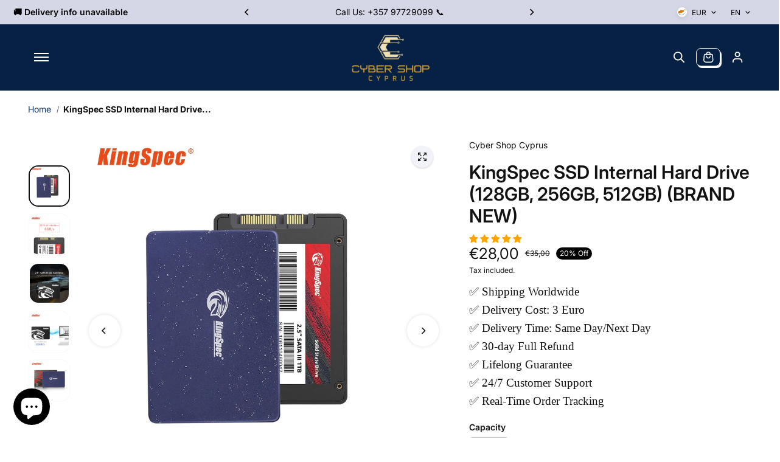

--- FILE ---
content_type: text/html; charset=utf-8
request_url: https://cybershopcyprus.com/products/kingspec-ssd-internal-hard-drive-128gb-256gb-512gb
body_size: 139017
content:
<!doctype html>
<html class="no-js" lang="en" color-mode="light">
  <head>
    <meta name='impact-site-verification' value='44e233b7-9089-40fe-aaca-b63d358a20d8'>
 
<meta charset="utf-8">
    <meta name="color-scheme" content="dark light">
    <meta http-equiv="X-UA-Compatible" content="IE=edge">
    <meta name="viewport" content="width=device-width,initial-scale=1">
    <meta name="theme-color" content="">
    <meta name="robots" content="index,follow">
    

<meta property="og:site_name" content="Cyber Shop Cyprus">
<meta property="og:url" content="https://cybershopcyprus.com/products/kingspec-ssd-internal-hard-drive-128gb-256gb-512gb">
<meta property="og:title" content="KingSpec SSD Internal Hard Drive (128GB, 256GB, 512GB) (BRAND NEW)">
<meta property="og:type" content="product">
<meta property="og:description" content="Description - High-quality flash, combined with industry-leading controller. - Suitable for desktops, notebooks, minicomputers, all-in-ones, and other commercial PCs.  - Supported systems: Windows, MAC, DOS, Linux, Unix, etc. - Support Capacity: 60GB-4TB - The shock-proof, durable, and extremely reliable SSD represents"><meta property="og:image" content="http://cybershopcyprus.com/cdn/shop/files/kingspec-ssd-internal-hard-drive-128gb-256gb-512gb-brand-new-535527.jpg?v=1732747193">
  <meta property="og:image:secure_url" content="https://cybershopcyprus.com/cdn/shop/files/kingspec-ssd-internal-hard-drive-128gb-256gb-512gb-brand-new-535527.jpg?v=1732747193">
  <meta property="og:image:width" content="1000">
  <meta property="og:image:height" content="1000"><meta property="og:price:amount" content="28,00">
  <meta property="og:price:currency" content="EUR">
<script type="application/ld+json">
 {"@context":"http:\/\/schema.org\/","@id":"\/products\/kingspec-ssd-internal-hard-drive-128gb-256gb-512gb#product","@type":"ProductGroup","brand":{"@type":"Brand","name":"Cyber Shop Cyprus"},"category":"Hard Drives","description":"Description\n- High-quality flash, combined with industry-leading controller.\n- Suitable for desktops, notebooks, minicomputers, all-in-ones, and other commercial PCs. \n- Supported systems: Windows, MAC, DOS, Linux, Unix, etc.\n- Support Capacity: 60GB-4TB\n- The shock-proof, durable, and extremely reliable SSD represents the absolute best quality in the field.\n- 2-year limited warranty.\nSpecifications\n- Max Sequential Write: 500Mbps\n- Max Sequential Read: 550Mbps\n- Transport Protocol: AHCI\n- Bus Type: SATA III\n- RGB: No\n- Cooling Fin: No\nPayments\nOur site supports SSL. SSL (Secure Sockets Layer) is the standard security technology for establishing an encrypted link between a web server and a browser.\n \nThis link ensures that all data passed between the web server and browsers remain private and integral.\n \nSSL is an industry standard and is used by millions of websites for the protection of their online transactions with their customers.","hasVariant":[{"@id":"\/products\/kingspec-ssd-internal-hard-drive-128gb-256gb-512gb?variant=47104129630556#variant","@type":"Product","image":"https:\/\/cybershopcyprus.com\/cdn\/shop\/files\/kingspec-ssd-internal-hard-drive-128gb-256gb-512gb-brand-new-535527.jpg?v=1732747193\u0026width=1920","name":"KingSpec SSD Internal Hard Drive (128GB, 256GB, 512GB) (BRAND NEW) - 128GB","offers":{"@id":"\/products\/kingspec-ssd-internal-hard-drive-128gb-256gb-512gb?variant=47104129630556#offer","@type":"Offer","availability":"http:\/\/schema.org\/InStock","price":"28.00","priceCurrency":"EUR","url":"https:\/\/cybershopcyprus.com\/products\/kingspec-ssd-internal-hard-drive-128gb-256gb-512gb?variant=47104129630556"},"sku":"857360"},{"@id":"\/products\/kingspec-ssd-internal-hard-drive-128gb-256gb-512gb?variant=47104129663324#variant","@type":"Product","image":"https:\/\/cybershopcyprus.com\/cdn\/shop\/files\/kingspec-ssd-internal-hard-drive-128gb-256gb-512gb-brand-new-535527.jpg?v=1732747193\u0026width=1920","name":"KingSpec SSD Internal Hard Drive (128GB, 256GB, 512GB) (BRAND NEW) - 256GB","offers":{"@id":"\/products\/kingspec-ssd-internal-hard-drive-128gb-256gb-512gb?variant=47104129663324#offer","@type":"Offer","availability":"http:\/\/schema.org\/InStock","price":"38.00","priceCurrency":"EUR","url":"https:\/\/cybershopcyprus.com\/products\/kingspec-ssd-internal-hard-drive-128gb-256gb-512gb?variant=47104129663324"},"sku":"857361"},{"@id":"\/products\/kingspec-ssd-internal-hard-drive-128gb-256gb-512gb?variant=47104129696092#variant","@type":"Product","image":"https:\/\/cybershopcyprus.com\/cdn\/shop\/files\/kingspec-ssd-internal-hard-drive-128gb-256gb-512gb-brand-new-535527.jpg?v=1732747193\u0026width=1920","name":"KingSpec SSD Internal Hard Drive (128GB, 256GB, 512GB) (BRAND NEW) - 512GB","offers":{"@id":"\/products\/kingspec-ssd-internal-hard-drive-128gb-256gb-512gb?variant=47104129696092#offer","@type":"Offer","availability":"http:\/\/schema.org\/InStock","price":"48.00","priceCurrency":"EUR","url":"https:\/\/cybershopcyprus.com\/products\/kingspec-ssd-internal-hard-drive-128gb-256gb-512gb?variant=47104129696092"},"sku":"857362"}],"name":"KingSpec SSD Internal Hard Drive (128GB, 256GB, 512GB) (BRAND NEW)","productGroupID":"8541670015324","url":"https:\/\/cybershopcyprus.com\/products\/kingspec-ssd-internal-hard-drive-128gb-256gb-512gb"}
</script>



<meta name="twitter:site" content="@https://x.com/cybershopcyprus"><meta name="twitter:card" content="summary_large_image">
<meta name="twitter:title" content="KingSpec SSD Internal Hard Drive (128GB, 256GB, 512GB) (BRAND NEW)">
<meta name="twitter:description" content="Description - High-quality flash, combined with industry-leading controller. - Suitable for desktops, notebooks, minicomputers, all-in-ones, and other commercial PCs.  - Supported systems: Windows, MAC, DOS, Linux, Unix, etc. - Support Capacity: 60GB-4TB - The shock-proof, durable, and extremely reliable SSD represents">

    <link rel="canonical" href="https://cybershopcyprus.com/products/kingspec-ssd-internal-hard-drive-128gb-256gb-512gb">
    <link rel="preconnect" href="https://cdn.shopify.com" crossorigin><link
        rel="icon"
        type="image/png"
        href="//cybershopcyprus.com/cdn/shop/files/1160312.png?crop=center&height=32&v=1681379812&width=32"
      ><link rel="preconnect" href="https://fonts.shopifycdn.com" crossorigin><title>
      KingSpec SSD Internal Hard Drive (128GB, 256GB, 512GB) (BRAND NEW)

        &ndash; Cyber Shop Cyprus</title>

    
      <meta name="description" content="Description - High-quality flash, combined with industry-leading controller. - Suitable for desktops, notebooks, minicomputers, all-in-ones, and other commercial PCs.  - Supported systems: Windows, MAC, DOS, Linux, Unix, etc. - Support Capacity: 60GB-4TB - The shock-proof, durable, and extremely reliable SSD represents">
    

    <script>window.performance && window.performance.mark && window.performance.mark('shopify.content_for_header.start');</script><meta name="google-site-verification" content="KDZwerxdd7-PKtL1UJfwJQE2lHGxEDnMF8BRDRJhFgg">
<meta id="shopify-digital-wallet" name="shopify-digital-wallet" content="/68958388528/digital_wallets/dialog">
<meta name="shopify-checkout-api-token" content="a100037022204e7b9fd56d387c880a18">
<meta id="in-context-paypal-metadata" data-shop-id="68958388528" data-venmo-supported="false" data-environment="production" data-locale="en_US" data-paypal-v4="true" data-currency="EUR">
<link rel="alternate" type="application/json+oembed" href="https://cybershopcyprus.com/products/kingspec-ssd-internal-hard-drive-128gb-256gb-512gb.oembed">
<script async="async" src="/checkouts/internal/preloads.js?locale=en-CY"></script>
<script id="shopify-features" type="application/json">{"accessToken":"a100037022204e7b9fd56d387c880a18","betas":["rich-media-storefront-analytics"],"domain":"cybershopcyprus.com","predictiveSearch":true,"shopId":68958388528,"locale":"en"}</script>
<script>var Shopify = Shopify || {};
Shopify.shop = "cyberfare-com.myshopify.com";
Shopify.locale = "en";
Shopify.currency = {"active":"EUR","rate":"1.0"};
Shopify.country = "CY";
Shopify.theme = {"name":"Updated copy of 2025 Starlite","id":187569930588,"schema_name":"Starlite","schema_version":"4.0.2","theme_store_id":2455,"role":"main"};
Shopify.theme.handle = "null";
Shopify.theme.style = {"id":null,"handle":null};
Shopify.cdnHost = "cybershopcyprus.com/cdn";
Shopify.routes = Shopify.routes || {};
Shopify.routes.root = "/";</script>
<script type="module">!function(o){(o.Shopify=o.Shopify||{}).modules=!0}(window);</script>
<script>!function(o){function n(){var o=[];function n(){o.push(Array.prototype.slice.apply(arguments))}return n.q=o,n}var t=o.Shopify=o.Shopify||{};t.loadFeatures=n(),t.autoloadFeatures=n()}(window);</script>
<script id="shop-js-analytics" type="application/json">{"pageType":"product"}</script>
<script defer="defer" async type="module" src="//cybershopcyprus.com/cdn/shopifycloud/shop-js/modules/v2/client.init-shop-cart-sync_BT-GjEfc.en.esm.js"></script>
<script defer="defer" async type="module" src="//cybershopcyprus.com/cdn/shopifycloud/shop-js/modules/v2/chunk.common_D58fp_Oc.esm.js"></script>
<script defer="defer" async type="module" src="//cybershopcyprus.com/cdn/shopifycloud/shop-js/modules/v2/chunk.modal_xMitdFEc.esm.js"></script>
<script type="module">
  await import("//cybershopcyprus.com/cdn/shopifycloud/shop-js/modules/v2/client.init-shop-cart-sync_BT-GjEfc.en.esm.js");
await import("//cybershopcyprus.com/cdn/shopifycloud/shop-js/modules/v2/chunk.common_D58fp_Oc.esm.js");
await import("//cybershopcyprus.com/cdn/shopifycloud/shop-js/modules/v2/chunk.modal_xMitdFEc.esm.js");

  window.Shopify.SignInWithShop?.initShopCartSync?.({"fedCMEnabled":true,"windoidEnabled":true});

</script>
<script id="__st">var __st={"a":68958388528,"offset":7200,"reqid":"1db643d7-6999-40c9-886c-97b24d1b755c-1769238215","pageurl":"cybershopcyprus.com\/products\/kingspec-ssd-internal-hard-drive-128gb-256gb-512gb","u":"3682068df2ec","p":"product","rtyp":"product","rid":8541670015324};</script>
<script>window.ShopifyPaypalV4VisibilityTracking = true;</script>
<script id="form-persister">!function(){'use strict';const t='contact',e='new_comment',n=[[t,t],['blogs',e],['comments',e],[t,'customer']],o='password',r='form_key',c=['recaptcha-v3-token','g-recaptcha-response','h-captcha-response',o],s=()=>{try{return window.sessionStorage}catch{return}},i='__shopify_v',u=t=>t.elements[r],a=function(){const t=[...n].map((([t,e])=>`form[action*='/${t}']:not([data-nocaptcha='true']) input[name='form_type'][value='${e}']`)).join(',');var e;return e=t,()=>e?[...document.querySelectorAll(e)].map((t=>t.form)):[]}();function m(t){const e=u(t);a().includes(t)&&(!e||!e.value)&&function(t){try{if(!s())return;!function(t){const e=s();if(!e)return;const n=u(t);if(!n)return;const o=n.value;o&&e.removeItem(o)}(t);const e=Array.from(Array(32),(()=>Math.random().toString(36)[2])).join('');!function(t,e){u(t)||t.append(Object.assign(document.createElement('input'),{type:'hidden',name:r})),t.elements[r].value=e}(t,e),function(t,e){const n=s();if(!n)return;const r=[...t.querySelectorAll(`input[type='${o}']`)].map((({name:t})=>t)),u=[...c,...r],a={};for(const[o,c]of new FormData(t).entries())u.includes(o)||(a[o]=c);n.setItem(e,JSON.stringify({[i]:1,action:t.action,data:a}))}(t,e)}catch(e){console.error('failed to persist form',e)}}(t)}const f=t=>{if('true'===t.dataset.persistBound)return;const e=function(t,e){const n=function(t){return'function'==typeof t.submit?t.submit:HTMLFormElement.prototype.submit}(t).bind(t);return function(){let t;return()=>{t||(t=!0,(()=>{try{e(),n()}catch(t){(t=>{console.error('form submit failed',t)})(t)}})(),setTimeout((()=>t=!1),250))}}()}(t,(()=>{m(t)}));!function(t,e){if('function'==typeof t.submit&&'function'==typeof e)try{t.submit=e}catch{}}(t,e),t.addEventListener('submit',(t=>{t.preventDefault(),e()})),t.dataset.persistBound='true'};!function(){function t(t){const e=(t=>{const e=t.target;return e instanceof HTMLFormElement?e:e&&e.form})(t);e&&m(e)}document.addEventListener('submit',t),document.addEventListener('DOMContentLoaded',(()=>{const e=a();for(const t of e)f(t);var n;n=document.body,new window.MutationObserver((t=>{for(const e of t)if('childList'===e.type&&e.addedNodes.length)for(const t of e.addedNodes)1===t.nodeType&&'FORM'===t.tagName&&a().includes(t)&&f(t)})).observe(n,{childList:!0,subtree:!0,attributes:!1}),document.removeEventListener('submit',t)}))}()}();</script>
<script integrity="sha256-4kQ18oKyAcykRKYeNunJcIwy7WH5gtpwJnB7kiuLZ1E=" data-source-attribution="shopify.loadfeatures" defer="defer" src="//cybershopcyprus.com/cdn/shopifycloud/storefront/assets/storefront/load_feature-a0a9edcb.js" crossorigin="anonymous"></script>
<script data-source-attribution="shopify.dynamic_checkout.dynamic.init">var Shopify=Shopify||{};Shopify.PaymentButton=Shopify.PaymentButton||{isStorefrontPortableWallets:!0,init:function(){window.Shopify.PaymentButton.init=function(){};var t=document.createElement("script");t.src="https://cybershopcyprus.com/cdn/shopifycloud/portable-wallets/latest/portable-wallets.en.js",t.type="module",document.head.appendChild(t)}};
</script>
<script data-source-attribution="shopify.dynamic_checkout.buyer_consent">
  function portableWalletsHideBuyerConsent(e){var t=document.getElementById("shopify-buyer-consent"),n=document.getElementById("shopify-subscription-policy-button");t&&n&&(t.classList.add("hidden"),t.setAttribute("aria-hidden","true"),n.removeEventListener("click",e))}function portableWalletsShowBuyerConsent(e){var t=document.getElementById("shopify-buyer-consent"),n=document.getElementById("shopify-subscription-policy-button");t&&n&&(t.classList.remove("hidden"),t.removeAttribute("aria-hidden"),n.addEventListener("click",e))}window.Shopify?.PaymentButton&&(window.Shopify.PaymentButton.hideBuyerConsent=portableWalletsHideBuyerConsent,window.Shopify.PaymentButton.showBuyerConsent=portableWalletsShowBuyerConsent);
</script>
<script>
  function portableWalletsCleanup(e){e&&e.src&&console.error("Failed to load portable wallets script "+e.src);var t=document.querySelectorAll("shopify-accelerated-checkout .shopify-payment-button__skeleton, shopify-accelerated-checkout-cart .wallet-cart-button__skeleton"),e=document.getElementById("shopify-buyer-consent");for(let e=0;e<t.length;e++)t[e].remove();e&&e.remove()}function portableWalletsNotLoadedAsModule(e){e instanceof ErrorEvent&&"string"==typeof e.message&&e.message.includes("import.meta")&&"string"==typeof e.filename&&e.filename.includes("portable-wallets")&&(window.removeEventListener("error",portableWalletsNotLoadedAsModule),window.Shopify.PaymentButton.failedToLoad=e,"loading"===document.readyState?document.addEventListener("DOMContentLoaded",window.Shopify.PaymentButton.init):window.Shopify.PaymentButton.init())}window.addEventListener("error",portableWalletsNotLoadedAsModule);
</script>

<script type="module" src="https://cybershopcyprus.com/cdn/shopifycloud/portable-wallets/latest/portable-wallets.en.js" onError="portableWalletsCleanup(this)" crossorigin="anonymous"></script>
<script nomodule>
  document.addEventListener("DOMContentLoaded", portableWalletsCleanup);
</script>

<link id="shopify-accelerated-checkout-styles" rel="stylesheet" media="screen" href="https://cybershopcyprus.com/cdn/shopifycloud/portable-wallets/latest/accelerated-checkout-backwards-compat.css" crossorigin="anonymous">
<style id="shopify-accelerated-checkout-cart">
        #shopify-buyer-consent {
  margin-top: 1em;
  display: inline-block;
  width: 100%;
}

#shopify-buyer-consent.hidden {
  display: none;
}

#shopify-subscription-policy-button {
  background: none;
  border: none;
  padding: 0;
  text-decoration: underline;
  font-size: inherit;
  cursor: pointer;
}

#shopify-subscription-policy-button::before {
  box-shadow: none;
}

      </style>
<script id="sections-script" data-sections="footer" defer="defer" src="//cybershopcyprus.com/cdn/shop/t/25/compiled_assets/scripts.js?v=9453"></script>
<script>window.performance && window.performance.mark && window.performance.mark('shopify.content_for_header.end');</script>

    
<style data-shopify>
  @font-face {
  font-family: Inter;
  font-weight: 400;
  font-style: normal;
  font-display: swap;
  src: url("//cybershopcyprus.com/cdn/fonts/inter/inter_n4.b2a3f24c19b4de56e8871f609e73ca7f6d2e2bb9.woff2") format("woff2"),
       url("//cybershopcyprus.com/cdn/fonts/inter/inter_n4.af8052d517e0c9ffac7b814872cecc27ae1fa132.woff") format("woff");
}

  @font-face {
  font-family: Inter;
  font-weight: 700;
  font-style: normal;
  font-display: swap;
  src: url("//cybershopcyprus.com/cdn/fonts/inter/inter_n7.02711e6b374660cfc7915d1afc1c204e633421e4.woff2") format("woff2"),
       url("//cybershopcyprus.com/cdn/fonts/inter/inter_n7.6dab87426f6b8813070abd79972ceaf2f8d3b012.woff") format("woff");
}

  @font-face {
  font-family: Inter;
  font-weight: 400;
  font-style: italic;
  font-display: swap;
  src: url("//cybershopcyprus.com/cdn/fonts/inter/inter_i4.feae1981dda792ab80d117249d9c7e0f1017e5b3.woff2") format("woff2"),
       url("//cybershopcyprus.com/cdn/fonts/inter/inter_i4.62773b7113d5e5f02c71486623cf828884c85c6e.woff") format("woff");
}

  @font-face {
  font-family: Inter;
  font-weight: 700;
  font-style: italic;
  font-display: swap;
  src: url("//cybershopcyprus.com/cdn/fonts/inter/inter_i7.b377bcd4cc0f160622a22d638ae7e2cd9b86ea4c.woff2") format("woff2"),
       url("//cybershopcyprus.com/cdn/fonts/inter/inter_i7.7c69a6a34e3bb44fcf6f975857e13b9a9b25beb4.woff") format("woff");
}

  @font-face {
  font-family: Inter;
  font-weight: 600;
  font-style: normal;
  font-display: swap;
  src: url("//cybershopcyprus.com/cdn/fonts/inter/inter_n6.771af0474a71b3797eb38f3487d6fb79d43b6877.woff2") format("woff2"),
       url("//cybershopcyprus.com/cdn/fonts/inter/inter_n6.88c903d8f9e157d48b73b7777d0642925bcecde7.woff") format("woff");
}

  @font-face {
  font-family: Inter;
  font-weight: 600;
  font-style: italic;
  font-display: swap;
  src: url("//cybershopcyprus.com/cdn/fonts/inter/inter_i6.3bbe0fe1c7ee4f282f9c2e296f3e4401a48cbe19.woff2") format("woff2"),
       url("//cybershopcyprus.com/cdn/fonts/inter/inter_i6.8bea21f57a10d5416ddf685e2c91682ec237876d.woff") format("woff");
}

  
  
  
    
    
    :root,
    .scheme-primary,
    [color-mode="light"] .scheme-primary {
      
      --background: 255,255,255,1.0;
      
      
      --gradientBackground: #ffffff;
      
      
      --highlightTextColor: #3c3e40;
      
      
        --highlightGradientBackground:linear-gradient(320deg, rgba(56, 78, 197, 1) 16%, rgba(203, 68, 194, 1) 52%, rgba(255, 201, 104, 1) 87%);
      
      
        --highlightBackground:#ffffff;
      
          
      
        --alternateBackground:242,242,251,1.0;
      
          
       --textColor: 18,18,18;
      --linkColor: 13,51,98;
      --headingColor:18,18,18;
      --buttonBackground: 0,0,0;
      --buttonColor: 255,255,255;
      --buttonBorder: 0,0,0;
      --buttonBackgroundHover: 255,255,255;
      --buttonColorHover:0,0,0;
      --buttonBorderHover:0,0,0;
      --alternateButtonBackground:255,255,255;
      --alternateButtonColor: 18,18,18;
      --alternateButtonBorder:18,18,18;
      --alternateButtonBackgroundHover: 0,0,0;
      --alternateButtonColorHover:255,255,255;
      --alternateButtonBorderHover:0,0,0;
      --inputBackground:255,255,255;
      --inputColor:18,18,18;
      --inputBorder:231,231,231;
      --productBorder: 222,222,239;
      --borderColor:212,212,231;
      --ratingStarColor: 236,172,35;
      
      --sliderArrowBackground:255,255,255,1.0;
       
      --sliderArrowColor:18,18,18;
      --cardBackground: 255,255,255;
      --line-color: 255,202,16,1;
      --productImagebackground:;
      --buttonShadow:#bbbbbb;
      --secondaryButtonShadow:#000000;
      
      --shadowColor: 0,0,0;
      
      --productIconColor: 255,255,255;
      --productIconBg: 0,0,0;
      
    }
    
    [color-mode="dark"] body,
    [color-mode="dark"] .scheme-primary {
      --background: 0,0,0;
      --gradientBackground: #000000;
      --alternateBackground:14,14,14;
      --textColor: 209,209,209;
      --linkColor: 209,209,209;
      --headingColor:209,209,209;
      --buttonBackground: 255,202,16;
      --buttonColor:  0,0,0;
      --buttonBorder: 255,202,16;
      --buttonBackgroundHover: 255,255,255;
      --buttonColorHover:0,0,0;
      --buttonBorderHover:255,255,255;
      --alternateButtonBackground:255,255,255;
      --alternateButtonColor: 0,0,0;
      --alternateButtonBorder:25,,255,255;
      --alternateButtonBackgroundHover: 255,202,16;
      --alternateButtonColorHover:0,14,14;
      --alternateButtonBorderHover:255,202,16;
      --inputBackground:14,14,14;
      --inputColor:209,209,209;
      --inputBorder:40,40,40;
      --productBorder: 30,30,30;
      --borderColor:30,30,30;
      --ratingStarColor: 253,168,38;
      --sliderArrowBackground:255,255,255;
      --sliderArrowColor:0,0,0;
      --cardBackground: 14,14,14;
      --line-color: 161,0,0;
      --productImagebackground:#0e0e0e;
      --buttonShadow:#fff;
      --secondaryButtonShadow:#ccc;
      --productIconColor:255,255,255;
      --productIconBg:0,0,0;
    }
    
  
    
    
    
    .scheme-secondary,
    [color-mode="light"] .scheme-secondary {
      
      --background: 242,242,251,1.0;
      
      
      --gradientBackground: #f2f2fb;
      
      
      --highlightTextColor: #000000;
      
      
        --highlightGradientBackground:linear-gradient(320deg, rgba(56, 78, 197, 1) 16%, rgba(203, 68, 194, 1) 52%, rgba(255, 201, 104, 1) 87%);
      
      
        --highlightBackground:#ffffff;
      
          
      
        --alternateBackground:255,255,255,1.0;
      
          
       --textColor: 18,18,18;
      --linkColor: 13,51,98;
      --headingColor:18,18,18;
      --buttonBackground: 18,18,18;
      --buttonColor: 255,255,255;
      --buttonBorder: 0,0,0;
      --buttonBackgroundHover: 255,255,255;
      --buttonColorHover:0,0,0;
      --buttonBorderHover:0,0,0;
      --alternateButtonBackground:255,255,255;
      --alternateButtonColor: 18,18,18;
      --alternateButtonBorder:18,18,18;
      --alternateButtonBackgroundHover: 0,0,0;
      --alternateButtonColorHover:255,255,255;
      --alternateButtonBorderHover:0,0,0;
      --inputBackground:255,255,255;
      --inputColor:18,18,18;
      --inputBorder:229,229,229;
      --productBorder: 18,18,18;
      --borderColor:212,212,231;
      --ratingStarColor: 236,172,35;
      
      --sliderArrowBackground:255,255,255,1.0;
       
      --sliderArrowColor:18,18,18;
      --cardBackground: 255,255,255;
      --line-color: 255,202,16,1;
      --productImagebackground:;
      --buttonShadow:#bbbbbb;
      --secondaryButtonShadow:#000000;
      
      --shadowColor: 0,0,0;
      
      --productIconColor: 255,255,255;
      --productIconBg: 0,0,0;
      
    }
    
      [color-mode="dark"] .scheme-secondary {
      --background: 14,14,14;
      --gradientBackground: #0e0e0e;
      --alternateBackground:0,0,0;
      --textColor: 209,209,209;
      --linkColor: 209,209,209;
      --headingColor:209,209,209;
      --buttonBackground: 224,224,224;
      --buttonColor:  14,14,14;
      --buttonBorder: 224,224,224;
      --buttonBackgroundHover: 187,187,187;
      --buttonColorHover:14,14,14;
      --buttonBorderHover:187,187,187;
      --alternateButtonBackground:255,255,255;
      --alternateButtonColor: 0,0,0;
      --alternateButtonBorder:25,,255,255;
      --alternateButtonBackgroundHover: 224,224,224;
      --alternateButtonColorHover:14,14,14;
      --alternateButtonBorderHover:224,224,224;
      --inputBackground:0,0,0;
      --inputColor:209,209,209;
      --inputBorder:40,40,40;
      --productBorder: 30,30,30;
      --borderColor:30,30,30;
      --ratingStarColor: 253,168,38;
      --sliderArrowBackground:255,255,255;
      --sliderArrowColor:0,0,0;
      --cardBackground: 0,0,0;
      --line-color: 161,0,0;
      --productImagebackground:#000;
      --buttonShadow:#ccc;
      --secondaryButtonShadow:#fff;
      --productIconColor:255,255,255;
      --productIconBg:0,0,0;
      }
    
  
    
    
    
    .scheme-tertiary,
    [color-mode="light"] .scheme-tertiary {
      
      --background: 212,212,231,1.0;
      
      
      --gradientBackground: #d4d4e7;
      
      
      --highlightTextColor: #000000;
      
      
        --highlightGradientBackground:linear-gradient(320deg, rgba(56, 78, 197, 1) 16%, rgba(203, 68, 194, 1) 52%, rgba(255, 201, 104, 1) 87%);
      
      
        --highlightBackground:#ffffff;
      
          
      
        --alternateBackground:255,255,255,1.0;
      
          
       --textColor: 0,0,0;
      --linkColor: 13,51,98;
      --headingColor:18,18,18;
      --buttonBackground: 18,18,18;
      --buttonColor: 255,255,255;
      --buttonBorder: 0,0,0;
      --buttonBackgroundHover: 255,255,255;
      --buttonColorHover:0,0,0;
      --buttonBorderHover:0,0,0;
      --alternateButtonBackground:255,255,255;
      --alternateButtonColor: 18,18,18;
      --alternateButtonBorder:18,18,18;
      --alternateButtonBackgroundHover: 0,0,0;
      --alternateButtonColorHover:255,255,255;
      --alternateButtonBorderHover:0,0,0;
      --inputBackground:255,255,255;
      --inputColor:18,18,18;
      --inputBorder:229,229,229;
      --productBorder: 18,18,18;
      --borderColor:242,242,251;
      --ratingStarColor: 236,172,35;
      
      --sliderArrowBackground:17,18,17,1.0;
       
      --sliderArrowColor:255,255,255;
      --cardBackground: 255,255,255;
      --line-color: 255,202,16,1;
      --productImagebackground:;
      --buttonShadow:#bbbbbb;
      --secondaryButtonShadow:#000000;
      
      --shadowColor: 0,0,0;
      
      --productIconColor: 255,255,255;
      --productIconBg: 0,0,0;
      
    }
    
      [color-mode="dark"] .scheme-tertiary {
      --background: 14,14,14;
      --gradientBackground: #0e0e0e;
      --alternateBackground:0,0,0;
      --textColor: 209,209,209;
      --linkColor: 209,209,209;
      --headingColor:209,209,209;
      --buttonBackground: 224,224,224;
      --buttonColor:  14,14,14;
      --buttonBorder: 224,224,224;
      --buttonBackgroundHover: 187,187,187;
      --buttonColorHover:14,14,14;
      --buttonBorderHover:187,187,187;
      --alternateButtonBackground:255,255,255;
      --alternateButtonColor: 0,0,0;
      --alternateButtonBorder:25,,255,255;
      --alternateButtonBackgroundHover: 224,224,224;
      --alternateButtonColorHover:14,14,14;
      --alternateButtonBorderHover:224,224,224;
      --inputBackground:0,0,0;
      --inputColor:209,209,209;
      --inputBorder:40,40,40;
      --productBorder: 30,30,30;
      --borderColor:30,30,30;
      --ratingStarColor: 253,168,38;
      --sliderArrowBackground:255,255,255;
      --sliderArrowColor:0,0,0;
      --cardBackground: 0,0,0;
      --line-color: 161,0,0;
      --productImagebackground:#000;
      --buttonShadow:#ccc;
      --secondaryButtonShadow:#fff;
      --productIconColor:255,255,255;
      --productIconBg:0,0,0;
      }
    
  
    
    
    
    .scheme-quaternary,
    [color-mode="light"] .scheme-quaternary {
      
      --background: 18,18,18,1.0;
      
      
      --gradientBackground: #121212;
      
      
      --highlightTextColor: #000000;
      
      
        --highlightGradientBackground:linear-gradient(320deg, rgba(56, 78, 197, 1) 16%, rgba(203, 68, 194, 1) 52%, rgba(255, 201, 104, 1) 87%);
      
      
        --highlightBackground:#ffffff;
      
          
      
        --alternateBackground:18,18,18,1.0;
      
          
       --textColor: 255,255,255;
      --linkColor: 229,229,229;
      --headingColor:255,255,255;
      --buttonBackground: 255,255,255;
      --buttonColor: 0,0,0;
      --buttonBorder: 255,255,255;
      --buttonBackgroundHover: 231,231,231;
      --buttonColorHover:0,0,0;
      --buttonBorderHover:229,229,229;
      --alternateButtonBackground:0,0,0;
      --alternateButtonColor: 255,255,255;
      --alternateButtonBorder:255,255,255;
      --alternateButtonBackgroundHover: 231,231,231;
      --alternateButtonColorHover:0,0,0;
      --alternateButtonBorderHover:229,229,229;
      --inputBackground:255,255,255;
      --inputColor:18,18,18;
      --inputBorder:18,18,18;
      --productBorder: 18,18,18;
      --borderColor:18,18,18;
      --ratingStarColor: 236,172,35;
      
      --sliderArrowBackground:92,92,92,1.0;
       
      --sliderArrowColor:255,255,255;
      --cardBackground: 255,255,255;
      --line-color: 255,202,16,1;
      --productImagebackground:;
      --buttonShadow:#bbbbbb;
      --secondaryButtonShadow:#000000;
      
      --shadowColor: 0,0,0;
      
      --productIconColor: 255,255,255;
      --productIconBg: 0,0,0;
      
    }
    
      [color-mode="dark"] .scheme-quaternary {
      --background: 14,14,14;
      --gradientBackground: #0e0e0e;
      --alternateBackground:0,0,0;
      --textColor: 209,209,209;
      --linkColor: 209,209,209;
      --headingColor:209,209,209;
      --buttonBackground: 224,224,224;
      --buttonColor:  14,14,14;
      --buttonBorder: 224,224,224;
      --buttonBackgroundHover: 187,187,187;
      --buttonColorHover:14,14,14;
      --buttonBorderHover:187,187,187;
      --alternateButtonBackground:255,255,255;
      --alternateButtonColor: 0,0,0;
      --alternateButtonBorder:25,,255,255;
      --alternateButtonBackgroundHover: 224,224,224;
      --alternateButtonColorHover:14,14,14;
      --alternateButtonBorderHover:224,224,224;
      --inputBackground:0,0,0;
      --inputColor:209,209,209;
      --inputBorder:40,40,40;
      --productBorder: 30,30,30;
      --borderColor:30,30,30;
      --ratingStarColor: 253,168,38;
      --sliderArrowBackground:255,255,255;
      --sliderArrowColor:0,0,0;
      --cardBackground: 0,0,0;
      --line-color: 161,0,0;
      --productImagebackground:#000;
      --buttonShadow:#ccc;
      --secondaryButtonShadow:#fff;
      --productIconColor:255,255,255;
      --productIconBg:0,0,0;
      }
    
  
    
    
    
    .scheme-inverse,
    [color-mode="light"] .scheme-inverse {
      
      --background: 36,40,51,1.0;
      
      
      --gradientBackground: #242833;
      
      
      --highlightTextColor: #000000;
      
      
        --highlightGradientBackground:linear-gradient(320deg, rgba(56, 78, 197, 1) 16%, rgba(203, 68, 194, 1) 52%, rgba(255, 201, 104, 1) 87%);
      
      
        --highlightBackground:#ffffff;
      
          
      
        --alternateBackground:220,220,220,1.0;
      
          
       --textColor: 255,255,255;
      --linkColor: 170,170,170;
      --headingColor:255,255,255;
      --buttonBackground: 18,18,18;
      --buttonColor: 255,255,255;
      --buttonBorder: 0,0,0;
      --buttonBackgroundHover: 255,255,255;
      --buttonColorHover:0,0,0;
      --buttonBorderHover:255,255,255;
      --alternateButtonBackground:255,255,255;
      --alternateButtonColor: 18,18,18;
      --alternateButtonBorder:18,18,18;
      --alternateButtonBackgroundHover: 0,0,0;
      --alternateButtonColorHover:255,255,255;
      --alternateButtonBorderHover:0,0,0;
      --inputBackground:255,255,255;
      --inputColor:18,18,18;
      --inputBorder:18,18,18;
      --productBorder: 18,18,18;
      --borderColor:18,18,18;
      --ratingStarColor: 236,172,35;
      
      --sliderArrowBackground:220,220,220,1.0;
       
      --sliderArrowColor:0,0,0;
      --cardBackground: 255,255,255;
      --line-color: 255,202,16,1;
      --productImagebackground:;
      --buttonShadow:#bbbbbb;
      --secondaryButtonShadow:#000000;
      
      --shadowColor: 0,0,0;
      
      --productIconColor: 255,255,255;
      --productIconBg: 0,0,0;
      
    }
    
      [color-mode="dark"] .scheme-inverse {
      --background: 14,14,14;
      --gradientBackground: #0e0e0e;
      --alternateBackground:0,0,0;
      --textColor: 209,209,209;
      --linkColor: 209,209,209;
      --headingColor:209,209,209;
      --buttonBackground: 224,224,224;
      --buttonColor:  14,14,14;
      --buttonBorder: 224,224,224;
      --buttonBackgroundHover: 187,187,187;
      --buttonColorHover:14,14,14;
      --buttonBorderHover:187,187,187;
      --alternateButtonBackground:255,255,255;
      --alternateButtonColor: 0,0,0;
      --alternateButtonBorder:25,,255,255;
      --alternateButtonBackgroundHover: 224,224,224;
      --alternateButtonColorHover:14,14,14;
      --alternateButtonBorderHover:224,224,224;
      --inputBackground:0,0,0;
      --inputColor:209,209,209;
      --inputBorder:40,40,40;
      --productBorder: 30,30,30;
      --borderColor:30,30,30;
      --ratingStarColor: 253,168,38;
      --sliderArrowBackground:255,255,255;
      --sliderArrowColor:0,0,0;
      --cardBackground: 0,0,0;
      --line-color: 161,0,0;
      --productImagebackground:#000;
      --buttonShadow:#ccc;
      --secondaryButtonShadow:#fff;
      --productIconColor:255,255,255;
      --productIconBg:0,0,0;
      }
    
  

  body, .scheme-primary, .scheme-secondary, .scheme-tertiary, .scheme-quaternary, .scheme-inverse{
    color:rgb(var(--textColor));
    background-color:rgb(var(--background))
  }
  gradiant, .gradiant.scheme-primary, .gradiant.scheme-secondary, .gradiant.scheme-tertiary, .gradiant.scheme-quaternary, .gradiant.scheme-inverse{
    background:var(--gradientBackground)
  }
  :root{
    color-scheme: light dark;
    --switchColor:#ffffff;
    --switchBackground:#062143;
    --switchBorder:#514e4e;
    --switchActiveBackground:rgba(0,0,0,0);
    --switchActiveColor:rgba(0,0,0,0);
    --switchActiveBorder:#3c3e40;
    --success:44,126,63;
    --error:180,12,28;
    --saleBadgeBackground:0,0,0;
    
--saleBadgeColor:#ffffff;--newBadgeBackground:0,0,0;
    
--newBadgeColor:#ffffff;--preorderBadgeBackground:0,0,0;
    
--preorderBadgeColor:#ffffff;--soldBadgeBackground:0,0,0;
    
--soldBadgeColor:#ffffff;--customBadgeBackground:0,0,0;
    
--customBadgeColor:#ffffff;--discount-background: #000000;
    --discount-color: #ffffff;


    
      --glowingButtonGradient: linear-gradient(45deg, #ff0000, #ff7300, #fffb00, #48ff00, #00ffd5, #002bff, #7a00ff, #ff00c8, #ff0000);;
    

    /* Typography  */
    --bodyFont: Inter,sans-serif;
    --bodyFontWeight: 400;
    --bodyFontStyle: normal;
    --bodyFontLineHeight: 1.6;
    --bodyFontBase: 12px;
    --headingFont: Inter,sans-serif;
    --headingFontWeight: 600;
    --headingFontStyle: normal;
    --headingFontLineHeight: 1.2;
    --headingFontBase: 23px;
    --buttonFont: var(--bodyFont);
    --buttonFontWeight: var(--headingFontWeight);
    --buttonFontStyle: var(--bodyFontStyle);
    --buttonFontLineHeight: var(--bodyFontLineHeight);
    /* Button  */
    --buttonRadius:50px;
    --buttonText:unset;
    /* Header */
    --headerBg: #062143;
    --headerColor:#ffffff;
    --headerHoverColor: #e7e7e7;
    --transparentHeaderColor: #000000;
    --headerIconColor:#ffffff;
    --cartCountBg: #5c5c5c;
    --cartCountColor: #FFFFFF;
    --submenuBg: #ffffff;
    --submenuColor: #000000;
    --submenuHoverColor: #aaaaaa;
    --submenutwoBg: #ffffff;
    --submenutwoColor: #000000;
    --submenutwoHoverColor: #aaaaaa;
    --searchTextColor: #000000;
    --searchBackgroundColor: #FFFFFF;
    --overlayColor: 255, 255, 255;
    --overlayText: #000000;
    --backToTopBackground: #FFFFFF;
    --backToTopColor: #062143;
    --xsmallText: calc(var(--bodyFontBase) - 4px);
    --smallText: calc(var(--bodyFontBase) - 2px);
    --text: var(--bodyFontBase);
    --mediumText: calc(var(--bodyFontBase) + 2px);
    --largeText: calc(var(--bodyFontBase) + 4px);
    --xlargeText: calc(var(--bodyFontBase) + 6px);
    --h0: calc(var(--headingFontBase) + 32px);
    --h1: calc(var(--headingFontBase) + 25px);
    --h2: calc(var(--headingFontBase) + 4px);
    --h3: var(--headingFontBase);
    --h4: calc(var(--headingFontBase) - 4px);
    --h5: calc(var(--headingFontBase) - 6px);
    --h6: calc(var(--headingFontBase) - 8px);
    --imageRatio: 0%;
    --img-square: 100%;
    --img-portrait: 130%;
    --img-landscape: 75%;
    --imageFit: cover;
    --marqueeSpeed: 3s;
    --sliderArrowWidth:52px;
    --cardRadius:8px;
    --imageRadius:8px;
    --productRadius:8px;
    --inputRadius:20px;
    --instock-text: #2C7E3F;
    --outofstock-text: #777777;
    --lowstock-text: #B40C1C;
    --line-clamp-count:0;

    --overlayBackground: 0,0,0;
    --overlayOpacity: 0.5;
    --bg-blur:20px;

      
        --text-gradient-color: linear-gradient(320deg, rgba(56, 78, 197, 1) 16%, rgba(203, 68, 194, 1) 52%, rgba(255, 201, 104, 1) 87%);
      
  }
  .secondary-header {
    --headerBg: #ffffff;
    --headerColor:#000000;
    --headerHoverColor: #5c5c5c;
  }
  #hamburger-menu,
  #hamburger-menu-wrapper{
    --headerBg: #ffffff;
    --headerColor:#000000;
    --headerHoverColor: #5c5c5c;
    --hamburgerMenuBackground: ;
    --submenuBorder: #FFFFFF;
  }
  [color-mode="dark"] body  {
    --headerBg: #000;
    --headerColor: #d1d1d1;
    --headerHoverColor: #ffca10;
    --headerIconColor:#d1d1d1;
    --cartCountBg: #ffca10;
    --cartCountColor: #000000;
    --submenuBg: #161616;
    --submenuColor: #d1d1d1;
    --submenuHoverColor: #ffca10;
    --submenutwoBg: #161616;
    --submenutwoColor: #d1d1d1;
    --submenutwoHoverColor: #fff ;
    --searchTextColor: #d1d1d1;
    --searchBackgroundColor: #161616;
    --overlayColor: #000;
    --overlayText: #fff;
    --backToTopBackground: #161616;
    --backToTopColor: #d1d1d1;

  }
  [color-mode="dark"] header {
    --support-content-bg:#000000;
    --store-detail-dropdown-color: #ffffff;
    --store-detail-dropdown-link: #ffffff;
    --store-detail-dropdown-bg: #333333;
    --store-detail-dropdown-hover: #000000;
    --store-detail-dropdown-border: #000000;
  }
  [color-mode="dark"] .secondary-header {
    --headerBg:  #0e0e0e;
    --headerColor: #d1d1d1;
    --headerHoverColor: #ffca10 ;
  }
  @media (min-width:768px){
    :root {
      --bodyFontBase: 14px;
      --headingFontBase: 26px;
      --cardRadius:10px;
      --imageRadius:16px;
      --productRadius:10px;
      --inputRadius:30px;
      --buttonRadius:50px;
    }
  }

  @media (max-width:1024px){
    :root {
      --sliderArrowWidth:40px;
    }

  }
  @media (max-width:767px){
    :root {
      --xsmallText: calc(var(--bodyFontBase) - 4px);
      --smallText: calc(var(--bodyFontBase) - 2px);
      --text: var(--bodyFontBase);
      --mediumText: calc(var(--bodyFontBase) + 2px);
      --largeText: calc(var(--bodyFontBase) + 4px);
      --xlargeText: calc(var(--bodyFontBase) + 6px);
      --h0: calc(var(--headingFontBase) + 10px);
      --h1: calc(var(--headingFontBase) + 8px);
      --h2: calc(var(--headingFontBase) + 2px);
      --h3: var(--headingFontBase);
      --h4: calc(var(--headingFontBase) - 2px);
      --h5: calc(var(--headingFontBase) - 4px);
      --h6: calc(var(--headingFontBase) - 6px);
      --sliderArrowWidth:32px;
    }

    .navigation-button-icon {
      width: 12px;
      height: auto;
    }

  }


  
  
  

  /*marquee*/
  

</style>

    
<link href="//cybershopcyprus.com/cdn/shop/t/25/assets/flickity.css?v=27226977831120690561759949782" as="style" rel="preload">
<link href="//cybershopcyprus.com/cdn/shop/t/25/assets/header.css?v=152453888913271089691759556525" as="style" rel="preload">
<link href="//cybershopcyprus.com/cdn/shop/t/25/assets/base.css?v=119778860004557337021759561057" as="style" rel="preload">
<link href="//cybershopcyprus.com/cdn/shop/t/25/assets/style.css?v=141815567947810175991759561051" as="style" rel="preload">


<link href="//cybershopcyprus.com/cdn/shop/t/25/assets/flickity.css?v=27226977831120690561759949782" rel="stylesheet" type="text/css" media="all" />
<link href="//cybershopcyprus.com/cdn/shop/t/25/assets/header.css?v=152453888913271089691759556525" rel="stylesheet" type="text/css" media="all" />
<link href="//cybershopcyprus.com/cdn/shop/t/25/assets/base.css?v=119778860004557337021759561057" rel="stylesheet" type="text/css" media="all" />
<link href="//cybershopcyprus.com/cdn/shop/t/25/assets/style.css?v=141815567947810175991759561051" rel="stylesheet" type="text/css" media="all" />







<script>
  const bdageAnimationSeconds= 5;
  const aosAnimation = false;
  const carType = 'drawer';
  const googleMapApiKey = '';
  const googleMapId = '';
  
  const preorderStatus =  false;
  const moneyFormat = "€{{amount_with_comma_separator}}";
  const moneyFormatWithoutCurrency = "{{amount}}";
  const cartUrl = '/cart.js';
  const mainSearchUrl = '/search';
  const mainCartUrl = '/cart';
  const cartAdd = '/cart/add';
  const cartAddUrl = '/cart/add.js';
  const cartUpdateUrl = '/cart/update.js';
  const cartChangeUrl = '/cart/change.js';
  const availableATCText = 'Add to cart';  
  const unavailableATCText = 'Unavailable'; 
  const soldoutATCText = 'Sold out'; 
  const preorderATCText = 'Preorder'; 
  const hapticFeedbackStatus = true;
  const shakeEffect = true;
  
  const predictiveSearchTypes = 'product,collection,query,article,page';
  const preLoadLoadGif = `<div class="loader text-center">
    <svg width="50px" height="50px" viewBox="0 0 100 100" >
      <circle cx="50" cy="50" fill="none" stroke="currentColor" stroke-width="6" r="35" stroke-dasharray="164.93361431346415 56.97787143782138">
        <animateTransform attributeName="transform" type="rotate" repeatCount="indefinite" dur="1s" values="0 50 50;360 50 50" keyTimes="0;1"/>
      </circle>
    </svg>
  </div>`;

  
      let productId = 8541670015324;
    let recentlyViewedProductItems = JSON.parse(
      window.localStorage.getItem("starlite-recently-viewed-products") || "[]"
    );
    if (!isNaN(productId)) {
      if (!recentlyViewedProductItems.includes(productId)) {
        recentlyViewedProductItems.unshift(productId);
      }
      window.localStorage.setItem(
        "starlite-recently-viewed-products",
        JSON.stringify(recentlyViewedProductItems.slice(0, 14))
      );
    }
  

  //Tab attention

var Shopify = Shopify || {};
// ---------------------------------------------------------------------------
// Money format handler
// ---------------------------------------------------------------------------
Shopify.money_format = "$";
Shopify.formatMoney = function (cents, format) {
  if (typeof cents == "string") {
    cents = cents.replace(".", "");
  }
  var value = "";
  var placeholderRegex = /\{\{\s*(\w+)\s*\}\}/;
  var formatString = format || this.money_format;

  function defaultOption(opt, def) {
    return typeof opt == "undefined" ? def : opt;
  }

  function formatWithDelimiters(number, precision, thousands, decimal) {
    precision = defaultOption(precision, 2);
    thousands = defaultOption(thousands, ",");
    decimal = defaultOption(decimal, ".");

    if (isNaN(number) || number == null) {
      return 0;
    }

    number = (number / 100.0).toFixed(precision);

    var parts = number.split("."),
      dollars = parts[0].replace(/(\d)(?=(\d\d\d)+(?!\d))/g, "$1" + thousands),
      cents = parts[1] ? decimal + parts[1] : "";

    return dollars + cents;
  }

  switch (formatString.match(placeholderRegex)[1]) {
    case "amount":
      value = formatWithDelimiters(cents, 2);
      break;
    case "amount_no_decimals":
      value = formatWithDelimiters(cents, 0);
      break;
    case "amount_with_comma_separator":
      value = formatWithDelimiters(cents, 2, ".", ",");
      break;
    case "amount_no_decimals_with_comma_separator":
      value = formatWithDelimiters(cents, 0, ".", ",");
      break;
  }

  return formatString.replace(placeholderRegex, value);
};
</script>

  <link rel="stylesheet" href="https://cdn.shopify.com/shopifycloud/model-viewer-ui/assets/v1.0/model-viewer-ui.css">

<script type="text/javascript" src="//cybershopcyprus.com/cdn/shop/t/25/assets/jquery.min.js?v=158417595810649192771759556528" defer="defer"></script>
<script type="text/javascript" src="//cybershopcyprus.com/cdn/shop/t/25/assets/lazysizes.min.js?v=166473712726788881691759556529" defer></script>


<script type="text/javascript" src="//cybershopcyprus.com/cdn/shop/t/25/assets/flickity.js?v=141115648920200757721759936072" defer="defer"></script>
<script type="text/javascript" src="//cybershopcyprus.com/cdn/shop/t/25/assets/theme.js?v=27220939566690782501759556552" defer="defer"></script>

<script type="text/javascript" src="//cybershopcyprus.com/cdn/shop/t/25/assets/player.js?v=16688767822142665341759556540" defer></script>
<script src="//cybershopcyprus.com/cdn/shop/t/25/assets/parallax.js?v=18489087687675420191759556538" defer></script>
<!-- JS -->

  <script type="text/javascript" src="//cybershopcyprus.com/cdn/shop/t/25/assets/product.js?v=104681147283327081211759556543" defer="defer"></script>

<script type="text/javascript" src="//cybershopcyprus.com/cdn/shop/t/25/assets/cart.js?v=107650037137517089281759821958" defer="defer"></script>

<link
        rel="preload"
        as="font"
        href="//cybershopcyprus.com/cdn/fonts/inter/inter_n4.b2a3f24c19b4de56e8871f609e73ca7f6d2e2bb9.woff2"
        type="font/woff2"
        crossorigin
      ><link
        rel="preload"
        as="font"
        href="//cybershopcyprus.com/cdn/fonts/inter/inter_n6.771af0474a71b3797eb38f3487d6fb79d43b6877.woff2"
        type="font/woff2"
        crossorigin
      ><script>
      document.documentElement.className = document.documentElement.className.replace('no-js', 'js');
      if (Shopify.designMode) {
        document.documentElement.classList.add('shopify-design-mode');
      }
    </script>
  <!-- BEGIN app block: shopify://apps/pandectes-gdpr/blocks/banner/58c0baa2-6cc1-480c-9ea6-38d6d559556a -->
  
    
      <!-- TCF is active, scripts are loaded above -->
      
      <script>
        
          window.PandectesSettings = {"store":{"id":68958388528,"plan":"basic","theme":"Updated copy of Starlite Updated","primaryLocale":"en","adminMode":false,"headless":false,"storefrontRootDomain":"","checkoutRootDomain":"","storefrontAccessToken":""},"tsPublished":1743686631,"declaration":{"showPurpose":false,"showProvider":false,"declIntroText":"We use cookies to optimize website functionality, analyze the performance, and provide personalized experience to you. Some cookies are essential to make the website operate and function correctly. Those cookies cannot be disabled. In this window you can manage your preference of cookies.","showDateGenerated":true},"language":{"unpublished":[],"languageMode":"Single","fallbackLanguage":"en","languageDetection":"browser","languagesSupported":[]},"texts":{"managed":{"headerText":{"en":"We respect your privacy"},"consentText":{"en":"This website uses cookies to ensure you get the best experience."},"linkText":{"en":"Learn more"},"imprintText":{"en":"Imprint"},"googleLinkText":{"en":"Google's Privacy Terms"},"allowButtonText":{"en":"Accept"},"denyButtonText":{"en":"Decline"},"dismissButtonText":{"en":"Ok"},"leaveSiteButtonText":{"en":"Leave this site"},"preferencesButtonText":{"en":"Preferences"},"cookiePolicyText":{"en":"Cookie policy"},"preferencesPopupTitleText":{"en":"Manage consent preferences"},"preferencesPopupIntroText":{"en":"We use cookies to optimize website functionality, analyze the performance, and provide personalized experience to you. Some cookies are essential to make the website operate and function correctly. Those cookies cannot be disabled. In this window you can manage your preference of cookies."},"preferencesPopupSaveButtonText":{"en":"Save preferences"},"preferencesPopupCloseButtonText":{"en":"Close"},"preferencesPopupAcceptAllButtonText":{"en":"Accept all"},"preferencesPopupRejectAllButtonText":{"en":"Reject all"},"cookiesDetailsText":{"en":"Cookies details"},"preferencesPopupAlwaysAllowedText":{"en":"Always allowed"},"accessSectionParagraphText":{"en":"You have the right to request access to your data at any time."},"accessSectionTitleText":{"en":"Data portability"},"accessSectionAccountInfoActionText":{"en":"Personal data"},"accessSectionDownloadReportActionText":{"en":"Request export"},"accessSectionGDPRRequestsActionText":{"en":"Data subject requests"},"accessSectionOrdersRecordsActionText":{"en":"Orders"},"rectificationSectionParagraphText":{"en":"You have the right to request your data to be updated whenever you think it is appropriate."},"rectificationSectionTitleText":{"en":"Data Rectification"},"rectificationCommentPlaceholder":{"en":"Describe what you want to be updated"},"rectificationCommentValidationError":{"en":"Comment is required"},"rectificationSectionEditAccountActionText":{"en":"Request an update"},"erasureSectionTitleText":{"en":"Right to be forgotten"},"erasureSectionParagraphText":{"en":"You have the right to ask all your data to be erased. After that, you will no longer be able to access your account."},"erasureSectionRequestDeletionActionText":{"en":"Request personal data deletion"},"consentDate":{"en":"Consent date"},"consentId":{"en":"Consent ID"},"consentSectionChangeConsentActionText":{"en":"Change consent preference"},"consentSectionConsentedText":{"en":"You consented to the cookies policy of this website on"},"consentSectionNoConsentText":{"en":"You have not consented to the cookies policy of this website."},"consentSectionTitleText":{"en":"Your cookie consent"},"consentStatus":{"en":"Consent preference"},"confirmationFailureMessage":{"en":"Your request was not verified. Please try again and if problem persists, contact store owner for assistance"},"confirmationFailureTitle":{"en":"A problem occurred"},"confirmationSuccessMessage":{"en":"We will soon get back to you as to your request."},"confirmationSuccessTitle":{"en":"Your request is verified"},"guestsSupportEmailFailureMessage":{"en":"Your request was not submitted. Please try again and if problem persists, contact store owner for assistance."},"guestsSupportEmailFailureTitle":{"en":"A problem occurred"},"guestsSupportEmailPlaceholder":{"en":"E-mail address"},"guestsSupportEmailSuccessMessage":{"en":"If you are registered as a customer of this store, you will soon receive an email with instructions on how to proceed."},"guestsSupportEmailSuccessTitle":{"en":"Thank you for your request"},"guestsSupportEmailValidationError":{"en":"Email is not valid"},"guestsSupportInfoText":{"en":"Please login with your customer account to further proceed."},"submitButton":{"en":"Submit"},"submittingButton":{"en":"Submitting..."},"cancelButton":{"en":"Cancel"},"declIntroText":{"en":"We use cookies to optimize website functionality, analyze the performance, and provide personalized experience to you. Some cookies are essential to make the website operate and function correctly. Those cookies cannot be disabled. In this window you can manage your preference of cookies."},"declName":{"en":"Name"},"declPurpose":{"en":"Purpose"},"declType":{"en":"Type"},"declRetention":{"en":"Retention"},"declProvider":{"en":"Provider"},"declFirstParty":{"en":"First-party"},"declThirdParty":{"en":"Third-party"},"declSeconds":{"en":"seconds"},"declMinutes":{"en":"minutes"},"declHours":{"en":"hours"},"declDays":{"en":"days"},"declMonths":{"en":"months"},"declYears":{"en":"years"},"declSession":{"en":"Session"},"declDomain":{"en":"Domain"},"declPath":{"en":"Path"}},"categories":{"strictlyNecessaryCookiesTitleText":{"en":"Strictly necessary cookies"},"strictlyNecessaryCookiesDescriptionText":{"en":"These cookies are essential in order to enable you to move around the website and use its features, such as accessing secure areas of the website. The website cannot function properly without these cookies."},"functionalityCookiesTitleText":{"en":"Functional cookies"},"functionalityCookiesDescriptionText":{"en":"These cookies enable the site to provide enhanced functionality and personalisation. They may be set by us or by third party providers whose services we have added to our pages. If you do not allow these cookies then some or all of these services may not function properly."},"performanceCookiesTitleText":{"en":"Performance cookies"},"performanceCookiesDescriptionText":{"en":"These cookies enable us to monitor and improve the performance of our website. For example, they allow us to count visits, identify traffic sources and see which parts of the site are most popular."},"targetingCookiesTitleText":{"en":"Targeting cookies"},"targetingCookiesDescriptionText":{"en":"These cookies may be set through our site by our advertising partners. They may be used by those companies to build a profile of your interests and show you relevant adverts on other sites.    They do not store directly personal information, but are based on uniquely identifying your browser and internet device. If you do not allow these cookies, you will experience less targeted advertising."},"unclassifiedCookiesTitleText":{"en":"Unclassified cookies"},"unclassifiedCookiesDescriptionText":{"en":"Unclassified cookies are cookies that we are in the process of classifying, together with the providers of individual cookies."}},"auto":{}},"library":{"previewMode":false,"fadeInTimeout":0,"defaultBlocked":7,"showLink":true,"showImprintLink":false,"showGoogleLink":false,"enabled":true,"cookie":{"expiryDays":365,"secure":true,"domain":""},"dismissOnScroll":false,"dismissOnWindowClick":false,"dismissOnTimeout":false,"palette":{"popup":{"background":"#EB6C44","backgroundForCalculations":{"a":1,"b":68,"g":108,"r":235},"text":"#FFFFFF"},"button":{"background":"#F5D948","backgroundForCalculations":{"a":1,"b":72,"g":217,"r":245},"text":"#237AFC","textForCalculation":{"a":1,"b":252,"g":122,"r":35},"border":"transparent"}},"content":{"href":"https://cybershopcyprus.com/pages/privacy-policy","imprintHref":"/","close":"&#10005;","target":"","logo":""},"window":"<div role=\"dialog\" aria-live=\"polite\" aria-label=\"cookieconsent\" aria-describedby=\"cookieconsent:desc\" id=\"pandectes-banner\" class=\"cc-window-wrapper cc-bottom-wrapper\"><div class=\"pd-cookie-banner-window cc-window {{classes}}\"><!--googleoff: all-->{{children}}<!--googleon: all--></div></div>","compliance":{"opt-both":"<div class=\"cc-compliance cc-highlight\">{{deny}}{{allow}}</div>"},"type":"opt-both","layouts":{"basic":"{{messagelink}}{{compliance}}"},"position":"bottom","theme":"classic","revokable":false,"animateRevokable":false,"revokableReset":false,"revokableLogoUrl":"https://cyberfare-com.myshopify.com/cdn/shop/files/pandectes-reopen-logo.png","revokablePlacement":"bottom-left","revokableMarginHorizontal":15,"revokableMarginVertical":15,"static":false,"autoAttach":true,"hasTransition":true,"blacklistPage":[""],"elements":{"close":"<button aria-label=\"dismiss cookie message\" type=\"button\" tabindex=\"0\" class=\"cc-close\">{{close}}</button>","dismiss":"<button aria-label=\"dismiss cookie message\" type=\"button\" tabindex=\"0\" class=\"cc-btn cc-btn-decision cc-dismiss\">{{dismiss}}</button>","allow":"<button aria-label=\"allow cookies\" type=\"button\" tabindex=\"0\" class=\"cc-btn cc-btn-decision cc-allow\">{{allow}}</button>","deny":"<button aria-label=\"deny cookies\" type=\"button\" tabindex=\"0\" class=\"cc-btn cc-btn-decision cc-deny\">{{deny}}</button>","preferences":"<button aria-label=\"settings cookies\" tabindex=\"0\" type=\"button\" class=\"cc-btn cc-settings\" onclick=\"Pandectes.fn.openPreferences()\">{{preferences}}</button>"}},"geolocation":{"brOnly":false,"caOnly":false,"chOnly":false,"euOnly":false,"jpOnly":false,"thOnly":false,"canadaOnly":false,"globalVisibility":true},"dsr":{"guestsSupport":false,"accessSectionDownloadReportAuto":false},"banner":{"resetTs":1699688262,"extraCss":"        .cc-banner-logo {max-width: 24em!important;}    @media(min-width: 768px) {.cc-window.cc-floating{max-width: 24em!important;width: 24em!important;}}    .cc-message, .pd-cookie-banner-window .cc-header, .cc-logo {text-align: center}    .cc-window-wrapper{z-index: 2147483647;}    .cc-window{z-index: 2147483647;font-family: inherit;}    .pd-cookie-banner-window .cc-header{font-family: inherit;}    .pd-cp-ui{font-family: inherit; background-color: #EB6C44;color:#FFFFFF;}    button.pd-cp-btn, a.pd-cp-btn{background-color:#F5D948;color:#237AFC!important;}    input + .pd-cp-preferences-slider{background-color: rgba(255, 255, 255, 0.3)}    .pd-cp-scrolling-section::-webkit-scrollbar{background-color: rgba(255, 255, 255, 0.3)}    input:checked + .pd-cp-preferences-slider{background-color: rgba(255, 255, 255, 1)}    .pd-cp-scrolling-section::-webkit-scrollbar-thumb {background-color: rgba(255, 255, 255, 1)}    .pd-cp-ui-close{color:#FFFFFF;}    .pd-cp-preferences-slider:before{background-color: #EB6C44}    .pd-cp-title:before {border-color: #FFFFFF!important}    .pd-cp-preferences-slider{background-color:#FFFFFF}    .pd-cp-toggle{color:#FFFFFF!important}    @media(max-width:699px) {.pd-cp-ui-close-top svg {fill: #FFFFFF}}    .pd-cp-toggle:hover,.pd-cp-toggle:visited,.pd-cp-toggle:active{color:#FFFFFF!important}    .pd-cookie-banner-window {box-shadow: 0 0 18px rgb(0 0 0 / 20%);}  ","customJavascript":{},"showPoweredBy":false,"logoHeight":40,"revokableTrigger":false,"hybridStrict":false,"cookiesBlockedByDefault":"7","isActive":true,"implicitSavePreferences":false,"cookieIcon":true,"blockBots":false,"showCookiesDetails":true,"hasTransition":true,"blockingPage":false,"showOnlyLandingPage":false,"leaveSiteUrl":"https://pandectes.io","linkRespectStoreLang":false},"cookies":{"0":[{"name":"secure_customer_sig","type":"http","domain":"cybershopcyprus.com","path":"/","provider":"Shopify","firstParty":true,"retention":"1 day(s)","expires":1,"unit":"declDays","purpose":{"en":"Used in connection with customer login."}},{"name":"localization","type":"http","domain":"cybershopcyprus.com","path":"/","provider":"Shopify","firstParty":true,"retention":"1 day(s)","expires":1,"unit":"declDays","purpose":{"en":"Shopify store localization"}},{"name":"_cmp_a","type":"http","domain":".cybershopcyprus.com","path":"/","provider":"Shopify","firstParty":true,"retention":"1 day(s)","expires":1,"unit":"declDays","purpose":{"en":"Used for managing customer privacy settings."}},{"name":"keep_alive","type":"http","domain":"cybershopcyprus.com","path":"/","provider":"Shopify","firstParty":true,"retention":"1 day(s)","expires":1,"unit":"declDays","purpose":{"en":"Used in connection with buyer localization."}},{"name":"_pandectes_gdpr","type":"http","domain":".cybershopcyprus.com","path":"/","provider":"Pandectes","firstParty":true,"retention":"1 day(s)","expires":1,"unit":"declDays","purpose":{"en":"Used for the functionality of the cookies consent banner."}},{"name":"cookietest","type":"http","domain":"cybershopcyprus.com","path":"/","provider":"Shopify","firstParty":true,"retention":"Session","expires":1,"unit":"declDays","purpose":{"en":"Used to ensure our systems are working correctly."}},{"name":"_secure_session_id","type":"http","domain":"cybershopcyprus.com","path":"/","provider":"Shopify","firstParty":true,"retention":"1 day(s)","expires":1,"unit":"declDays","purpose":{"en":"Used in connection with navigation through a storefront."}}],"1":[],"2":[{"name":"_shopify_y","type":"http","domain":".cybershopcyprus.com","path":"/","provider":"Shopify","firstParty":true,"retention":"1 day(s)","expires":1,"unit":"declDays","purpose":{"en":"Shopify analytics."}},{"name":"_shopify_s","type":"http","domain":".cybershopcyprus.com","path":"/","provider":"Shopify","firstParty":true,"retention":"1 day(s)","expires":1,"unit":"declDays","purpose":{"en":"Shopify analytics."}},{"name":"_landing_page","type":"http","domain":".cybershopcyprus.com","path":"/","provider":"Shopify","firstParty":true,"retention":"1 day(s)","expires":1,"unit":"declDays","purpose":{"en":"Tracks landing pages."}},{"name":"_shopify_sa_t","type":"http","domain":".cybershopcyprus.com","path":"/","provider":"Shopify","firstParty":true,"retention":"1 day(s)","expires":1,"unit":"declDays","purpose":{"en":"Shopify analytics relating to marketing & referrals."}},{"name":"_shopify_sa_p","type":"http","domain":".cybershopcyprus.com","path":"/","provider":"Shopify","firstParty":true,"retention":"1 day(s)","expires":1,"unit":"declDays","purpose":{"en":"Shopify analytics relating to marketing & referrals."}},{"name":"_orig_referrer","type":"http","domain":".cybershopcyprus.com","path":"/","provider":"Shopify","firstParty":true,"retention":"1 day(s)","expires":1,"unit":"declDays","purpose":{"en":"Tracks landing pages."}},{"name":"_ga","type":"http","domain":".cybershopcyprus.com","path":"/","provider":"Google","firstParty":true,"retention":"1 day(s)","expires":1,"unit":"declDays","purpose":{"en":"Cookie is set by Google Analytics with unknown functionality"}},{"name":"_shopify_d","type":"http","domain":"com","path":"/","provider":"Shopify","firstParty":false,"retention":"Session","expires":1,"unit":"declDays","purpose":{"en":"Shopify analytics."}},{"name":"_shopify_d","type":"http","domain":"cybershopcyprus.com","path":"/","provider":"Shopify","firstParty":true,"retention":"Session","expires":1,"unit":"declDays","purpose":{"en":"Shopify analytics."}},{"name":"_ga_TH7M9HYEJ4","type":"http","domain":".cybershopcyprus.com","path":"/","provider":"Google","firstParty":true,"retention":"1 day(s)","expires":1,"unit":"declDays","purpose":{"en":""}},{"name":"_ga_VB9582MC8L","type":"http","domain":".cybershopcyprus.com","path":"/","provider":"Google","firstParty":true,"retention":"1 day(s)","expires":1,"unit":"declDays","purpose":{"en":""}}],"4":[],"8":[{"name":"wpm-domain-test","type":"http","domain":"com","path":"/","provider":"Unknown","firstParty":false,"retention":"Session","expires":1,"unit":"declDays","purpose":{"en":""}},{"name":"wpm-domain-test","type":"http","domain":"cybershopcyprus.com","path":"/","provider":"Unknown","firstParty":true,"retention":"Session","expires":1,"unit":"declDays","purpose":{"en":""}}]},"blocker":{"isActive":false,"googleConsentMode":{"id":"","analyticsId":"","isActive":false,"adStorageCategory":4,"analyticsStorageCategory":2,"personalizationStorageCategory":1,"functionalityStorageCategory":1,"customEvent":true,"securityStorageCategory":0,"redactData":true,"urlPassthrough":false},"facebookPixel":{"id":"","isActive":false,"ldu":false},"microsoft":{},"rakuten":{"isActive":false,"cmp":false,"ccpa":false},"gpcIsActive":false,"defaultBlocked":7,"patterns":{"whiteList":[],"blackList":{"1":[],"2":[],"4":[],"8":[]},"iframesWhiteList":[],"iframesBlackList":{"1":[],"2":[],"4":[],"8":[]},"beaconsWhiteList":[],"beaconsBlackList":{"1":[],"2":[],"4":[],"8":[]}}}};
        
        window.addEventListener('DOMContentLoaded', function(){
          const script = document.createElement('script');
          
            script.src = "https://cdn.shopify.com/extensions/019bed03-b206-7ab3-9c8b-20b884e5903f/gdpr-243/assets/pandectes-core.js";
          
          script.defer = true;
          document.body.appendChild(script);
        })
      </script>
    
  


<!-- END app block --><!-- BEGIN app block: shopify://apps/boost-ai-search-filter/blocks/instant-search-app-embedded/7fc998ae-a150-4367-bab8-505d8a4503f7 --><script type="text/javascript">(function a(){!window.boostWidgetIntegration&&(window.boostWidgetIntegration={});const b=window.boostWidgetIntegration;!b.taeSettings&&(b.taeSettings={});const c=b.taeSettings;c.instantSearch={enabled:!0}})()</script><!-- END app block --><!-- BEGIN app block: shopify://apps/seowill-redirects/blocks/brokenlink-404/cc7b1996-e567-42d0-8862-356092041863 -->
<script type="text/javascript">
    !function(t){var e={};function r(n){if(e[n])return e[n].exports;var o=e[n]={i:n,l:!1,exports:{}};return t[n].call(o.exports,o,o.exports,r),o.l=!0,o.exports}r.m=t,r.c=e,r.d=function(t,e,n){r.o(t,e)||Object.defineProperty(t,e,{enumerable:!0,get:n})},r.r=function(t){"undefined"!==typeof Symbol&&Symbol.toStringTag&&Object.defineProperty(t,Symbol.toStringTag,{value:"Module"}),Object.defineProperty(t,"__esModule",{value:!0})},r.t=function(t,e){if(1&e&&(t=r(t)),8&e)return t;if(4&e&&"object"===typeof t&&t&&t.__esModule)return t;var n=Object.create(null);if(r.r(n),Object.defineProperty(n,"default",{enumerable:!0,value:t}),2&e&&"string"!=typeof t)for(var o in t)r.d(n,o,function(e){return t[e]}.bind(null,o));return n},r.n=function(t){var e=t&&t.__esModule?function(){return t.default}:function(){return t};return r.d(e,"a",e),e},r.o=function(t,e){return Object.prototype.hasOwnProperty.call(t,e)},r.p="",r(r.s=11)}([function(t,e,r){"use strict";var n=r(2),o=Object.prototype.toString;function i(t){return"[object Array]"===o.call(t)}function a(t){return"undefined"===typeof t}function u(t){return null!==t&&"object"===typeof t}function s(t){return"[object Function]"===o.call(t)}function c(t,e){if(null!==t&&"undefined"!==typeof t)if("object"!==typeof t&&(t=[t]),i(t))for(var r=0,n=t.length;r<n;r++)e.call(null,t[r],r,t);else for(var o in t)Object.prototype.hasOwnProperty.call(t,o)&&e.call(null,t[o],o,t)}t.exports={isArray:i,isArrayBuffer:function(t){return"[object ArrayBuffer]"===o.call(t)},isBuffer:function(t){return null!==t&&!a(t)&&null!==t.constructor&&!a(t.constructor)&&"function"===typeof t.constructor.isBuffer&&t.constructor.isBuffer(t)},isFormData:function(t){return"undefined"!==typeof FormData&&t instanceof FormData},isArrayBufferView:function(t){return"undefined"!==typeof ArrayBuffer&&ArrayBuffer.isView?ArrayBuffer.isView(t):t&&t.buffer&&t.buffer instanceof ArrayBuffer},isString:function(t){return"string"===typeof t},isNumber:function(t){return"number"===typeof t},isObject:u,isUndefined:a,isDate:function(t){return"[object Date]"===o.call(t)},isFile:function(t){return"[object File]"===o.call(t)},isBlob:function(t){return"[object Blob]"===o.call(t)},isFunction:s,isStream:function(t){return u(t)&&s(t.pipe)},isURLSearchParams:function(t){return"undefined"!==typeof URLSearchParams&&t instanceof URLSearchParams},isStandardBrowserEnv:function(){return("undefined"===typeof navigator||"ReactNative"!==navigator.product&&"NativeScript"!==navigator.product&&"NS"!==navigator.product)&&("undefined"!==typeof window&&"undefined"!==typeof document)},forEach:c,merge:function t(){var e={};function r(r,n){"object"===typeof e[n]&&"object"===typeof r?e[n]=t(e[n],r):e[n]=r}for(var n=0,o=arguments.length;n<o;n++)c(arguments[n],r);return e},deepMerge:function t(){var e={};function r(r,n){"object"===typeof e[n]&&"object"===typeof r?e[n]=t(e[n],r):e[n]="object"===typeof r?t({},r):r}for(var n=0,o=arguments.length;n<o;n++)c(arguments[n],r);return e},extend:function(t,e,r){return c(e,(function(e,o){t[o]=r&&"function"===typeof e?n(e,r):e})),t},trim:function(t){return t.replace(/^\s*/,"").replace(/\s*$/,"")}}},function(t,e,r){t.exports=r(12)},function(t,e,r){"use strict";t.exports=function(t,e){return function(){for(var r=new Array(arguments.length),n=0;n<r.length;n++)r[n]=arguments[n];return t.apply(e,r)}}},function(t,e,r){"use strict";var n=r(0);function o(t){return encodeURIComponent(t).replace(/%40/gi,"@").replace(/%3A/gi,":").replace(/%24/g,"$").replace(/%2C/gi,",").replace(/%20/g,"+").replace(/%5B/gi,"[").replace(/%5D/gi,"]")}t.exports=function(t,e,r){if(!e)return t;var i;if(r)i=r(e);else if(n.isURLSearchParams(e))i=e.toString();else{var a=[];n.forEach(e,(function(t,e){null!==t&&"undefined"!==typeof t&&(n.isArray(t)?e+="[]":t=[t],n.forEach(t,(function(t){n.isDate(t)?t=t.toISOString():n.isObject(t)&&(t=JSON.stringify(t)),a.push(o(e)+"="+o(t))})))})),i=a.join("&")}if(i){var u=t.indexOf("#");-1!==u&&(t=t.slice(0,u)),t+=(-1===t.indexOf("?")?"?":"&")+i}return t}},function(t,e,r){"use strict";t.exports=function(t){return!(!t||!t.__CANCEL__)}},function(t,e,r){"use strict";(function(e){var n=r(0),o=r(19),i={"Content-Type":"application/x-www-form-urlencoded"};function a(t,e){!n.isUndefined(t)&&n.isUndefined(t["Content-Type"])&&(t["Content-Type"]=e)}var u={adapter:function(){var t;return("undefined"!==typeof XMLHttpRequest||"undefined"!==typeof e&&"[object process]"===Object.prototype.toString.call(e))&&(t=r(6)),t}(),transformRequest:[function(t,e){return o(e,"Accept"),o(e,"Content-Type"),n.isFormData(t)||n.isArrayBuffer(t)||n.isBuffer(t)||n.isStream(t)||n.isFile(t)||n.isBlob(t)?t:n.isArrayBufferView(t)?t.buffer:n.isURLSearchParams(t)?(a(e,"application/x-www-form-urlencoded;charset=utf-8"),t.toString()):n.isObject(t)?(a(e,"application/json;charset=utf-8"),JSON.stringify(t)):t}],transformResponse:[function(t){if("string"===typeof t)try{t=JSON.parse(t)}catch(e){}return t}],timeout:0,xsrfCookieName:"XSRF-TOKEN",xsrfHeaderName:"X-XSRF-TOKEN",maxContentLength:-1,validateStatus:function(t){return t>=200&&t<300},headers:{common:{Accept:"application/json, text/plain, */*"}}};n.forEach(["delete","get","head"],(function(t){u.headers[t]={}})),n.forEach(["post","put","patch"],(function(t){u.headers[t]=n.merge(i)})),t.exports=u}).call(this,r(18))},function(t,e,r){"use strict";var n=r(0),o=r(20),i=r(3),a=r(22),u=r(25),s=r(26),c=r(7);t.exports=function(t){return new Promise((function(e,f){var l=t.data,p=t.headers;n.isFormData(l)&&delete p["Content-Type"];var h=new XMLHttpRequest;if(t.auth){var d=t.auth.username||"",m=t.auth.password||"";p.Authorization="Basic "+btoa(d+":"+m)}var y=a(t.baseURL,t.url);if(h.open(t.method.toUpperCase(),i(y,t.params,t.paramsSerializer),!0),h.timeout=t.timeout,h.onreadystatechange=function(){if(h&&4===h.readyState&&(0!==h.status||h.responseURL&&0===h.responseURL.indexOf("file:"))){var r="getAllResponseHeaders"in h?u(h.getAllResponseHeaders()):null,n={data:t.responseType&&"text"!==t.responseType?h.response:h.responseText,status:h.status,statusText:h.statusText,headers:r,config:t,request:h};o(e,f,n),h=null}},h.onabort=function(){h&&(f(c("Request aborted",t,"ECONNABORTED",h)),h=null)},h.onerror=function(){f(c("Network Error",t,null,h)),h=null},h.ontimeout=function(){var e="timeout of "+t.timeout+"ms exceeded";t.timeoutErrorMessage&&(e=t.timeoutErrorMessage),f(c(e,t,"ECONNABORTED",h)),h=null},n.isStandardBrowserEnv()){var v=r(27),g=(t.withCredentials||s(y))&&t.xsrfCookieName?v.read(t.xsrfCookieName):void 0;g&&(p[t.xsrfHeaderName]=g)}if("setRequestHeader"in h&&n.forEach(p,(function(t,e){"undefined"===typeof l&&"content-type"===e.toLowerCase()?delete p[e]:h.setRequestHeader(e,t)})),n.isUndefined(t.withCredentials)||(h.withCredentials=!!t.withCredentials),t.responseType)try{h.responseType=t.responseType}catch(w){if("json"!==t.responseType)throw w}"function"===typeof t.onDownloadProgress&&h.addEventListener("progress",t.onDownloadProgress),"function"===typeof t.onUploadProgress&&h.upload&&h.upload.addEventListener("progress",t.onUploadProgress),t.cancelToken&&t.cancelToken.promise.then((function(t){h&&(h.abort(),f(t),h=null)})),void 0===l&&(l=null),h.send(l)}))}},function(t,e,r){"use strict";var n=r(21);t.exports=function(t,e,r,o,i){var a=new Error(t);return n(a,e,r,o,i)}},function(t,e,r){"use strict";var n=r(0);t.exports=function(t,e){e=e||{};var r={},o=["url","method","params","data"],i=["headers","auth","proxy"],a=["baseURL","url","transformRequest","transformResponse","paramsSerializer","timeout","withCredentials","adapter","responseType","xsrfCookieName","xsrfHeaderName","onUploadProgress","onDownloadProgress","maxContentLength","validateStatus","maxRedirects","httpAgent","httpsAgent","cancelToken","socketPath"];n.forEach(o,(function(t){"undefined"!==typeof e[t]&&(r[t]=e[t])})),n.forEach(i,(function(o){n.isObject(e[o])?r[o]=n.deepMerge(t[o],e[o]):"undefined"!==typeof e[o]?r[o]=e[o]:n.isObject(t[o])?r[o]=n.deepMerge(t[o]):"undefined"!==typeof t[o]&&(r[o]=t[o])})),n.forEach(a,(function(n){"undefined"!==typeof e[n]?r[n]=e[n]:"undefined"!==typeof t[n]&&(r[n]=t[n])}));var u=o.concat(i).concat(a),s=Object.keys(e).filter((function(t){return-1===u.indexOf(t)}));return n.forEach(s,(function(n){"undefined"!==typeof e[n]?r[n]=e[n]:"undefined"!==typeof t[n]&&(r[n]=t[n])})),r}},function(t,e,r){"use strict";function n(t){this.message=t}n.prototype.toString=function(){return"Cancel"+(this.message?": "+this.message:"")},n.prototype.__CANCEL__=!0,t.exports=n},function(t,e,r){t.exports=r(13)},function(t,e,r){t.exports=r(30)},function(t,e,r){var n=function(t){"use strict";var e=Object.prototype,r=e.hasOwnProperty,n="function"===typeof Symbol?Symbol:{},o=n.iterator||"@@iterator",i=n.asyncIterator||"@@asyncIterator",a=n.toStringTag||"@@toStringTag";function u(t,e,r){return Object.defineProperty(t,e,{value:r,enumerable:!0,configurable:!0,writable:!0}),t[e]}try{u({},"")}catch(S){u=function(t,e,r){return t[e]=r}}function s(t,e,r,n){var o=e&&e.prototype instanceof l?e:l,i=Object.create(o.prototype),a=new L(n||[]);return i._invoke=function(t,e,r){var n="suspendedStart";return function(o,i){if("executing"===n)throw new Error("Generator is already running");if("completed"===n){if("throw"===o)throw i;return j()}for(r.method=o,r.arg=i;;){var a=r.delegate;if(a){var u=x(a,r);if(u){if(u===f)continue;return u}}if("next"===r.method)r.sent=r._sent=r.arg;else if("throw"===r.method){if("suspendedStart"===n)throw n="completed",r.arg;r.dispatchException(r.arg)}else"return"===r.method&&r.abrupt("return",r.arg);n="executing";var s=c(t,e,r);if("normal"===s.type){if(n=r.done?"completed":"suspendedYield",s.arg===f)continue;return{value:s.arg,done:r.done}}"throw"===s.type&&(n="completed",r.method="throw",r.arg=s.arg)}}}(t,r,a),i}function c(t,e,r){try{return{type:"normal",arg:t.call(e,r)}}catch(S){return{type:"throw",arg:S}}}t.wrap=s;var f={};function l(){}function p(){}function h(){}var d={};d[o]=function(){return this};var m=Object.getPrototypeOf,y=m&&m(m(T([])));y&&y!==e&&r.call(y,o)&&(d=y);var v=h.prototype=l.prototype=Object.create(d);function g(t){["next","throw","return"].forEach((function(e){u(t,e,(function(t){return this._invoke(e,t)}))}))}function w(t,e){var n;this._invoke=function(o,i){function a(){return new e((function(n,a){!function n(o,i,a,u){var s=c(t[o],t,i);if("throw"!==s.type){var f=s.arg,l=f.value;return l&&"object"===typeof l&&r.call(l,"__await")?e.resolve(l.__await).then((function(t){n("next",t,a,u)}),(function(t){n("throw",t,a,u)})):e.resolve(l).then((function(t){f.value=t,a(f)}),(function(t){return n("throw",t,a,u)}))}u(s.arg)}(o,i,n,a)}))}return n=n?n.then(a,a):a()}}function x(t,e){var r=t.iterator[e.method];if(void 0===r){if(e.delegate=null,"throw"===e.method){if(t.iterator.return&&(e.method="return",e.arg=void 0,x(t,e),"throw"===e.method))return f;e.method="throw",e.arg=new TypeError("The iterator does not provide a 'throw' method")}return f}var n=c(r,t.iterator,e.arg);if("throw"===n.type)return e.method="throw",e.arg=n.arg,e.delegate=null,f;var o=n.arg;return o?o.done?(e[t.resultName]=o.value,e.next=t.nextLoc,"return"!==e.method&&(e.method="next",e.arg=void 0),e.delegate=null,f):o:(e.method="throw",e.arg=new TypeError("iterator result is not an object"),e.delegate=null,f)}function b(t){var e={tryLoc:t[0]};1 in t&&(e.catchLoc=t[1]),2 in t&&(e.finallyLoc=t[2],e.afterLoc=t[3]),this.tryEntries.push(e)}function E(t){var e=t.completion||{};e.type="normal",delete e.arg,t.completion=e}function L(t){this.tryEntries=[{tryLoc:"root"}],t.forEach(b,this),this.reset(!0)}function T(t){if(t){var e=t[o];if(e)return e.call(t);if("function"===typeof t.next)return t;if(!isNaN(t.length)){var n=-1,i=function e(){for(;++n<t.length;)if(r.call(t,n))return e.value=t[n],e.done=!1,e;return e.value=void 0,e.done=!0,e};return i.next=i}}return{next:j}}function j(){return{value:void 0,done:!0}}return p.prototype=v.constructor=h,h.constructor=p,p.displayName=u(h,a,"GeneratorFunction"),t.isGeneratorFunction=function(t){var e="function"===typeof t&&t.constructor;return!!e&&(e===p||"GeneratorFunction"===(e.displayName||e.name))},t.mark=function(t){return Object.setPrototypeOf?Object.setPrototypeOf(t,h):(t.__proto__=h,u(t,a,"GeneratorFunction")),t.prototype=Object.create(v),t},t.awrap=function(t){return{__await:t}},g(w.prototype),w.prototype[i]=function(){return this},t.AsyncIterator=w,t.async=function(e,r,n,o,i){void 0===i&&(i=Promise);var a=new w(s(e,r,n,o),i);return t.isGeneratorFunction(r)?a:a.next().then((function(t){return t.done?t.value:a.next()}))},g(v),u(v,a,"Generator"),v[o]=function(){return this},v.toString=function(){return"[object Generator]"},t.keys=function(t){var e=[];for(var r in t)e.push(r);return e.reverse(),function r(){for(;e.length;){var n=e.pop();if(n in t)return r.value=n,r.done=!1,r}return r.done=!0,r}},t.values=T,L.prototype={constructor:L,reset:function(t){if(this.prev=0,this.next=0,this.sent=this._sent=void 0,this.done=!1,this.delegate=null,this.method="next",this.arg=void 0,this.tryEntries.forEach(E),!t)for(var e in this)"t"===e.charAt(0)&&r.call(this,e)&&!isNaN(+e.slice(1))&&(this[e]=void 0)},stop:function(){this.done=!0;var t=this.tryEntries[0].completion;if("throw"===t.type)throw t.arg;return this.rval},dispatchException:function(t){if(this.done)throw t;var e=this;function n(r,n){return a.type="throw",a.arg=t,e.next=r,n&&(e.method="next",e.arg=void 0),!!n}for(var o=this.tryEntries.length-1;o>=0;--o){var i=this.tryEntries[o],a=i.completion;if("root"===i.tryLoc)return n("end");if(i.tryLoc<=this.prev){var u=r.call(i,"catchLoc"),s=r.call(i,"finallyLoc");if(u&&s){if(this.prev<i.catchLoc)return n(i.catchLoc,!0);if(this.prev<i.finallyLoc)return n(i.finallyLoc)}else if(u){if(this.prev<i.catchLoc)return n(i.catchLoc,!0)}else{if(!s)throw new Error("try statement without catch or finally");if(this.prev<i.finallyLoc)return n(i.finallyLoc)}}}},abrupt:function(t,e){for(var n=this.tryEntries.length-1;n>=0;--n){var o=this.tryEntries[n];if(o.tryLoc<=this.prev&&r.call(o,"finallyLoc")&&this.prev<o.finallyLoc){var i=o;break}}i&&("break"===t||"continue"===t)&&i.tryLoc<=e&&e<=i.finallyLoc&&(i=null);var a=i?i.completion:{};return a.type=t,a.arg=e,i?(this.method="next",this.next=i.finallyLoc,f):this.complete(a)},complete:function(t,e){if("throw"===t.type)throw t.arg;return"break"===t.type||"continue"===t.type?this.next=t.arg:"return"===t.type?(this.rval=this.arg=t.arg,this.method="return",this.next="end"):"normal"===t.type&&e&&(this.next=e),f},finish:function(t){for(var e=this.tryEntries.length-1;e>=0;--e){var r=this.tryEntries[e];if(r.finallyLoc===t)return this.complete(r.completion,r.afterLoc),E(r),f}},catch:function(t){for(var e=this.tryEntries.length-1;e>=0;--e){var r=this.tryEntries[e];if(r.tryLoc===t){var n=r.completion;if("throw"===n.type){var o=n.arg;E(r)}return o}}throw new Error("illegal catch attempt")},delegateYield:function(t,e,r){return this.delegate={iterator:T(t),resultName:e,nextLoc:r},"next"===this.method&&(this.arg=void 0),f}},t}(t.exports);try{regeneratorRuntime=n}catch(o){Function("r","regeneratorRuntime = r")(n)}},function(t,e,r){"use strict";var n=r(0),o=r(2),i=r(14),a=r(8);function u(t){var e=new i(t),r=o(i.prototype.request,e);return n.extend(r,i.prototype,e),n.extend(r,e),r}var s=u(r(5));s.Axios=i,s.create=function(t){return u(a(s.defaults,t))},s.Cancel=r(9),s.CancelToken=r(28),s.isCancel=r(4),s.all=function(t){return Promise.all(t)},s.spread=r(29),t.exports=s,t.exports.default=s},function(t,e,r){"use strict";var n=r(0),o=r(3),i=r(15),a=r(16),u=r(8);function s(t){this.defaults=t,this.interceptors={request:new i,response:new i}}s.prototype.request=function(t){"string"===typeof t?(t=arguments[1]||{}).url=arguments[0]:t=t||{},(t=u(this.defaults,t)).method?t.method=t.method.toLowerCase():this.defaults.method?t.method=this.defaults.method.toLowerCase():t.method="get";var e=[a,void 0],r=Promise.resolve(t);for(this.interceptors.request.forEach((function(t){e.unshift(t.fulfilled,t.rejected)})),this.interceptors.response.forEach((function(t){e.push(t.fulfilled,t.rejected)}));e.length;)r=r.then(e.shift(),e.shift());return r},s.prototype.getUri=function(t){return t=u(this.defaults,t),o(t.url,t.params,t.paramsSerializer).replace(/^\?/,"")},n.forEach(["delete","get","head","options"],(function(t){s.prototype[t]=function(e,r){return this.request(n.merge(r||{},{method:t,url:e}))}})),n.forEach(["post","put","patch"],(function(t){s.prototype[t]=function(e,r,o){return this.request(n.merge(o||{},{method:t,url:e,data:r}))}})),t.exports=s},function(t,e,r){"use strict";var n=r(0);function o(){this.handlers=[]}o.prototype.use=function(t,e){return this.handlers.push({fulfilled:t,rejected:e}),this.handlers.length-1},o.prototype.eject=function(t){this.handlers[t]&&(this.handlers[t]=null)},o.prototype.forEach=function(t){n.forEach(this.handlers,(function(e){null!==e&&t(e)}))},t.exports=o},function(t,e,r){"use strict";var n=r(0),o=r(17),i=r(4),a=r(5);function u(t){t.cancelToken&&t.cancelToken.throwIfRequested()}t.exports=function(t){return u(t),t.headers=t.headers||{},t.data=o(t.data,t.headers,t.transformRequest),t.headers=n.merge(t.headers.common||{},t.headers[t.method]||{},t.headers),n.forEach(["delete","get","head","post","put","patch","common"],(function(e){delete t.headers[e]})),(t.adapter||a.adapter)(t).then((function(e){return u(t),e.data=o(e.data,e.headers,t.transformResponse),e}),(function(e){return i(e)||(u(t),e&&e.response&&(e.response.data=o(e.response.data,e.response.headers,t.transformResponse))),Promise.reject(e)}))}},function(t,e,r){"use strict";var n=r(0);t.exports=function(t,e,r){return n.forEach(r,(function(r){t=r(t,e)})),t}},function(t,e){var r,n,o=t.exports={};function i(){throw new Error("setTimeout has not been defined")}function a(){throw new Error("clearTimeout has not been defined")}function u(t){if(r===setTimeout)return setTimeout(t,0);if((r===i||!r)&&setTimeout)return r=setTimeout,setTimeout(t,0);try{return r(t,0)}catch(e){try{return r.call(null,t,0)}catch(e){return r.call(this,t,0)}}}!function(){try{r="function"===typeof setTimeout?setTimeout:i}catch(t){r=i}try{n="function"===typeof clearTimeout?clearTimeout:a}catch(t){n=a}}();var s,c=[],f=!1,l=-1;function p(){f&&s&&(f=!1,s.length?c=s.concat(c):l=-1,c.length&&h())}function h(){if(!f){var t=u(p);f=!0;for(var e=c.length;e;){for(s=c,c=[];++l<e;)s&&s[l].run();l=-1,e=c.length}s=null,f=!1,function(t){if(n===clearTimeout)return clearTimeout(t);if((n===a||!n)&&clearTimeout)return n=clearTimeout,clearTimeout(t);try{n(t)}catch(e){try{return n.call(null,t)}catch(e){return n.call(this,t)}}}(t)}}function d(t,e){this.fun=t,this.array=e}function m(){}o.nextTick=function(t){var e=new Array(arguments.length-1);if(arguments.length>1)for(var r=1;r<arguments.length;r++)e[r-1]=arguments[r];c.push(new d(t,e)),1!==c.length||f||u(h)},d.prototype.run=function(){this.fun.apply(null,this.array)},o.title="browser",o.browser=!0,o.env={},o.argv=[],o.version="",o.versions={},o.on=m,o.addListener=m,o.once=m,o.off=m,o.removeListener=m,o.removeAllListeners=m,o.emit=m,o.prependListener=m,o.prependOnceListener=m,o.listeners=function(t){return[]},o.binding=function(t){throw new Error("process.binding is not supported")},o.cwd=function(){return"/"},o.chdir=function(t){throw new Error("process.chdir is not supported")},o.umask=function(){return 0}},function(t,e,r){"use strict";var n=r(0);t.exports=function(t,e){n.forEach(t,(function(r,n){n!==e&&n.toUpperCase()===e.toUpperCase()&&(t[e]=r,delete t[n])}))}},function(t,e,r){"use strict";var n=r(7);t.exports=function(t,e,r){var o=r.config.validateStatus;!o||o(r.status)?t(r):e(n("Request failed with status code "+r.status,r.config,null,r.request,r))}},function(t,e,r){"use strict";t.exports=function(t,e,r,n,o){return t.config=e,r&&(t.code=r),t.request=n,t.response=o,t.isAxiosError=!0,t.toJSON=function(){return{message:this.message,name:this.name,description:this.description,number:this.number,fileName:this.fileName,lineNumber:this.lineNumber,columnNumber:this.columnNumber,stack:this.stack,config:this.config,code:this.code}},t}},function(t,e,r){"use strict";var n=r(23),o=r(24);t.exports=function(t,e){return t&&!n(e)?o(t,e):e}},function(t,e,r){"use strict";t.exports=function(t){return/^([a-z][a-z\d\+\-\.]*:)?\/\//i.test(t)}},function(t,e,r){"use strict";t.exports=function(t,e){return e?t.replace(/\/+$/,"")+"/"+e.replace(/^\/+/,""):t}},function(t,e,r){"use strict";var n=r(0),o=["age","authorization","content-length","content-type","etag","expires","from","host","if-modified-since","if-unmodified-since","last-modified","location","max-forwards","proxy-authorization","referer","retry-after","user-agent"];t.exports=function(t){var e,r,i,a={};return t?(n.forEach(t.split("\n"),(function(t){if(i=t.indexOf(":"),e=n.trim(t.substr(0,i)).toLowerCase(),r=n.trim(t.substr(i+1)),e){if(a[e]&&o.indexOf(e)>=0)return;a[e]="set-cookie"===e?(a[e]?a[e]:[]).concat([r]):a[e]?a[e]+", "+r:r}})),a):a}},function(t,e,r){"use strict";var n=r(0);t.exports=n.isStandardBrowserEnv()?function(){var t,e=/(msie|trident)/i.test(navigator.userAgent),r=document.createElement("a");function o(t){var n=t;return e&&(r.setAttribute("href",n),n=r.href),r.setAttribute("href",n),{href:r.href,protocol:r.protocol?r.protocol.replace(/:$/,""):"",host:r.host,search:r.search?r.search.replace(/^\?/,""):"",hash:r.hash?r.hash.replace(/^#/,""):"",hostname:r.hostname,port:r.port,pathname:"/"===r.pathname.charAt(0)?r.pathname:"/"+r.pathname}}return t=o(window.location.href),function(e){var r=n.isString(e)?o(e):e;return r.protocol===t.protocol&&r.host===t.host}}():function(){return!0}},function(t,e,r){"use strict";var n=r(0);t.exports=n.isStandardBrowserEnv()?{write:function(t,e,r,o,i,a){var u=[];u.push(t+"="+encodeURIComponent(e)),n.isNumber(r)&&u.push("expires="+new Date(r).toGMTString()),n.isString(o)&&u.push("path="+o),n.isString(i)&&u.push("domain="+i),!0===a&&u.push("secure"),document.cookie=u.join("; ")},read:function(t){var e=document.cookie.match(new RegExp("(^|;\\s*)("+t+")=([^;]*)"));return e?decodeURIComponent(e[3]):null},remove:function(t){this.write(t,"",Date.now()-864e5)}}:{write:function(){},read:function(){return null},remove:function(){}}},function(t,e,r){"use strict";var n=r(9);function o(t){if("function"!==typeof t)throw new TypeError("executor must be a function.");var e;this.promise=new Promise((function(t){e=t}));var r=this;t((function(t){r.reason||(r.reason=new n(t),e(r.reason))}))}o.prototype.throwIfRequested=function(){if(this.reason)throw this.reason},o.source=function(){var t;return{token:new o((function(e){t=e})),cancel:t}},t.exports=o},function(t,e,r){"use strict";t.exports=function(t){return function(e){return t.apply(null,e)}}},function(t,e,r){"use strict";r.r(e);var n=r(1),o=r.n(n);function i(t,e,r,n,o,i,a){try{var u=t[i](a),s=u.value}catch(c){return void r(c)}u.done?e(s):Promise.resolve(s).then(n,o)}function a(t){return function(){var e=this,r=arguments;return new Promise((function(n,o){var a=t.apply(e,r);function u(t){i(a,n,o,u,s,"next",t)}function s(t){i(a,n,o,u,s,"throw",t)}u(void 0)}))}}var u=r(10),s=r.n(u);var c=function(t){return function(t){var e=arguments.length>1&&void 0!==arguments[1]?arguments[1]:{},r=arguments.length>2&&void 0!==arguments[2]?arguments[2]:"GET";return r=r.toUpperCase(),new Promise((function(n){var o;"GET"===r&&(o=s.a.get(t,{params:e})),o.then((function(t){n(t.data)}))}))}("https://api-brokenlinkmanager.seoant.com/api/v1/receive_id",t,"GET")};function f(){return(f=a(o.a.mark((function t(e,r,n){var i;return o.a.wrap((function(t){for(;;)switch(t.prev=t.next){case 0:return i={shop:e,code:r,gbaid:n},t.next=3,c(i);case 3:t.sent;case 4:case"end":return t.stop()}}),t)})))).apply(this,arguments)}var l=window.location.href;if(-1!=l.indexOf("gbaid")){var p=l.split("gbaid");if(void 0!=p[1]){var h=window.location.pathname+window.location.search;window.history.pushState({},0,h),function(t,e,r){f.apply(this,arguments)}("cyberfare-com.myshopify.com","",p[1])}}}]);
</script><!-- END app block --><!-- BEGIN app block: shopify://apps/ecomposer-builder/blocks/app-embed/a0fc26e1-7741-4773-8b27-39389b4fb4a0 --><!-- DNS Prefetch & Preconnect -->
<link rel="preconnect" href="https://cdn.ecomposer.app" crossorigin>
<link rel="dns-prefetch" href="https://cdn.ecomposer.app">

<link rel="prefetch" href="https://cdn.ecomposer.app/vendors/css/ecom-swiper@11.css" as="style">
<link rel="prefetch" href="https://cdn.ecomposer.app/vendors/js/ecom-swiper@11.0.5.js" as="script">
<link rel="prefetch" href="https://cdn.ecomposer.app/vendors/js/ecom_modal.js" as="script">

<!-- Global CSS --><!--ECOM-EMBED-->
  <style id="ecom-global-css" class="ecom-global-css">/**ECOM-INSERT-CSS**/.ecom-section > div.core__row--columns{max-width: 1200px;}.ecom-column>div.core__column--wrapper{padding: 20px;}div.core__blocks--body>div.ecom-block.elmspace:not(:first-child){margin-top: 20px;}:root{--ecom-global-colors-primary:#ffffff;--ecom-global-colors-secondary:#ffffff;--ecom-global-colors-text:#ffffff;--ecom-global-colors-accent:#ffffff;--ecom-global-typography-h1-font-weight:600;--ecom-global-typography-h1-font-size:72px;--ecom-global-typography-h1-line-height:90px;--ecom-global-typography-h1-letter-spacing:-0.02em;--ecom-global-typography-h2-font-weight:600;--ecom-global-typography-h2-font-size:60px;--ecom-global-typography-h2-line-height:72px;--ecom-global-typography-h2-letter-spacing:-0.02em;--ecom-global-typography-h3-font-weight:600;--ecom-global-typography-h3-font-size:48px;--ecom-global-typography-h3-line-height:60px;--ecom-global-typography-h3-letter-spacing:-0.02em;--ecom-global-typography-h4-font-weight:600;--ecom-global-typography-h4-font-size:36px;--ecom-global-typography-h4-line-height:44px;--ecom-global-typography-h4-letter-spacing:-0.02em;--ecom-global-typography-h5-font-weight:600;--ecom-global-typography-h5-font-size:30px;--ecom-global-typography-h5-line-height:38px;--ecom-global-typography-h6-font-weight:600;--ecom-global-typography-h6-font-size:24px;--ecom-global-typography-h6-line-height:32px;--ecom-global-typography-h7-font-weight:400;--ecom-global-typography-h7-font-size:18px;--ecom-global-typography-h7-line-height:28px;}</style>
  <!--/ECOM-EMBED--><!-- Custom CSS & JS --><!-- Open Graph Meta Tags for Pages --><!-- Critical Inline Styles -->
<style class="ecom-theme-helper">.ecom-animation{opacity:0}.ecom-animation.animate,.ecom-animation.ecom-animated{opacity:1}.ecom-cart-popup{display:grid;position:fixed;inset:0;z-index:9999999;align-content:center;padding:5px;justify-content:center;align-items:center;justify-items:center}.ecom-cart-popup::before{content:' ';position:absolute;background:#e5e5e5b3;inset:0}.ecom-ajax-loading{cursor:not-allowed;pointer-events:none;opacity:.6}#ecom-toast{visibility:hidden;max-width:50px;height:60px;margin:auto;background-color:#333;color:#fff;text-align:center;border-radius:2px;position:fixed;z-index:1;left:0;right:0;bottom:30px;font-size:17px;display:grid;grid-template-columns:50px auto;align-items:center;justify-content:start;align-content:center;justify-items:start}#ecom-toast.ecom-toast-show{visibility:visible;animation:ecomFadein .5s,ecomExpand .5s .5s,ecomStay 3s 1s,ecomShrink .5s 4s,ecomFadeout .5s 4.5s}#ecom-toast #ecom-toast-icon{width:50px;height:100%;box-sizing:border-box;background-color:#111;color:#fff;padding:5px}#ecom-toast .ecom-toast-icon-svg{width:100%;height:100%;position:relative;vertical-align:middle;margin:auto;text-align:center}#ecom-toast #ecom-toast-desc{color:#fff;padding:16px;overflow:hidden;white-space:nowrap}@media(max-width:768px){#ecom-toast #ecom-toast-desc{white-space:normal;min-width:250px}#ecom-toast{height:auto;min-height:60px}}.ecom__column-full-height{height:100%}@keyframes ecomFadein{from{bottom:0;opacity:0}to{bottom:30px;opacity:1}}@keyframes ecomExpand{from{min-width:50px}to{min-width:var(--ecom-max-width)}}@keyframes ecomStay{from{min-width:var(--ecom-max-width)}to{min-width:var(--ecom-max-width)}}@keyframes ecomShrink{from{min-width:var(--ecom-max-width)}to{min-width:50px}}@keyframes ecomFadeout{from{bottom:30px;opacity:1}to{bottom:60px;opacity:0}}</style>


<!-- EComposer Config Script -->
<script id="ecom-theme-helpers" async>
window.EComposer=window.EComposer||{};(function(){if(!this.configs)this.configs={};this.configs.ajax_cart={enable:false};this.customer=false;this.proxy_path='/apps/ecomposer-visual-page-builder';
this.popupScriptUrl='https://cdn.shopify.com/extensions/019b200c-ceec-7ac9-af95-28c32fd62de8/ecomposer-94/assets/ecom_popup.js';
this.routes={domain:'https://cybershopcyprus.com',root_url:'/',collections_url:'/collections',all_products_collection_url:'/collections/all',cart_url:'/cart',cart_add_url:'/cart/add',cart_change_url:'/cart/change',cart_clear_url:'/cart/clear',cart_update_url:'/cart/update',product_recommendations_url:'/recommendations/products'};
this.queryParams={};
if(window.location.search.length){new URLSearchParams(window.location.search).forEach((value,key)=>{this.queryParams[key]=value})}
this.money_format="€{{amount_with_comma_separator}}";
this.money_with_currency_format="€{{amount_with_comma_separator}} EUR";
this.currencyCodeEnabled=null;this.abTestingData = [];this.formatMoney=function(t,e){const r=this.currencyCodeEnabled?this.money_with_currency_format:this.money_format;function a(t,e){return void 0===t?e:t}function o(t,e,r,o){if(e=a(e,2),r=a(r,","),o=a(o,"."),isNaN(t)||null==t)return 0;var n=(t=(t/100).toFixed(e)).split(".");return n[0].replace(/(\d)(?=(\d\d\d)+(?!\d))/g,"$1"+r)+(n[1]?o+n[1]:"")}"string"==typeof t&&(t=t.replace(".",""));var n="",i=/\{\{\s*(\w+)\s*\}\}/,s=e||r;switch(s.match(i)[1]){case"amount":n=o(t,2);break;case"amount_no_decimals":n=o(t,0);break;case"amount_with_comma_separator":n=o(t,2,".",",");break;case"amount_with_space_separator":n=o(t,2," ",",");break;case"amount_with_period_and_space_separator":n=o(t,2," ",".");break;case"amount_no_decimals_with_comma_separator":n=o(t,0,".",",");break;case"amount_no_decimals_with_space_separator":n=o(t,0," ");break;case"amount_with_apostrophe_separator":n=o(t,2,"'",".")}return s.replace(i,n)};
this.resizeImage=function(t,e){try{if(!e||"original"==e||"full"==e||"master"==e)return t;if(-1!==t.indexOf("cdn.shopify.com")||-1!==t.indexOf("/cdn/shop/")){var r=t.match(/\.(jpg|jpeg|gif|png|bmp|bitmap|tiff|tif|webp)((\#[0-9a-z\-]+)?(\?v=.*)?)?$/gim);if(null==r)return null;var a=t.split(r[0]),o=r[0];return a[0]+"_"+e+o}}catch(r){return t}return t};
this.getProduct=function(t){if(!t)return!1;let e=("/"===this.routes.root_url?"":this.routes.root_url)+"/products/"+t+".js?shop="+Shopify.shop;return window.ECOM_LIVE&&(e="/shop/builder/ajax/ecom-proxy/products/"+t+"?shop="+Shopify.shop),window.fetch(e,{headers:{"Content-Type":"application/json"}}).then(t=>t.ok?t.json():false)};
const u=new URLSearchParams(window.location.search);if(u.has("ecom-redirect")){const r=u.get("ecom-redirect");if(r){let d;try{d=decodeURIComponent(r)}catch{return}d=d.trim().replace(/[\r\n\t]/g,"");if(d.length>2e3)return;const p=["javascript:","data:","vbscript:","file:","ftp:","mailto:","tel:","sms:","chrome:","chrome-extension:","moz-extension:","ms-browser-extension:"],l=d.toLowerCase();for(const o of p)if(l.includes(o))return;const x=[/<script/i,/<\/script/i,/javascript:/i,/vbscript:/i,/onload=/i,/onerror=/i,/onclick=/i,/onmouseover=/i,/onfocus=/i,/onblur=/i,/onsubmit=/i,/onchange=/i,/alert\s*\(/i,/confirm\s*\(/i,/prompt\s*\(/i,/document\./i,/window\./i,/eval\s*\(/i];for(const t of x)if(t.test(d))return;if(d.startsWith("/")&&!d.startsWith("//")){if(!/^[a-zA-Z0-9\-._~:/?#[\]@!$&'()*+,;=%]+$/.test(d))return;if(d.includes("../")||d.includes("./"))return;window.location.href=d;return}if(!d.includes("://")&&!d.startsWith("//")){if(!/^[a-zA-Z0-9\-._~:/?#[\]@!$&'()*+,;=%]+$/.test(d))return;if(d.includes("../")||d.includes("./"))return;window.location.href="/"+d;return}let n;try{n=new URL(d)}catch{return}if(!["http:","https:"].includes(n.protocol))return;if(n.port&&(parseInt(n.port)<1||parseInt(n.port)>65535))return;const a=[window.location.hostname];if(a.includes(n.hostname)&&(n.href===d||n.toString()===d))window.location.href=d}}
}).bind(window.EComposer)();
if(window.Shopify&&window.Shopify.designMode&&window.top&&window.top.opener){window.addEventListener("load",function(){window.top.opener.postMessage({action:"ecomposer:loaded"},"*")})}
</script>

<!-- Quickview Script -->
<script id="ecom-theme-quickview" async>
window.EComposer=window.EComposer||{};(function(){this.initQuickview=function(){var enable_qv=false;const qv_wrapper_script=document.querySelector('#ecom-quickview-template-html');if(!qv_wrapper_script)return;const ecom_quickview=document.createElement('div');ecom_quickview.classList.add('ecom-quickview');ecom_quickview.innerHTML=qv_wrapper_script.innerHTML;document.body.prepend(ecom_quickview);const qv_wrapper=ecom_quickview.querySelector('.ecom-quickview__wrapper');const ecomQuickview=function(e){let t=qv_wrapper.querySelector(".ecom-quickview__content-data");if(t){let i=document.createRange().createContextualFragment(e);t.innerHTML="",t.append(i),qv_wrapper.classList.add("ecom-open");let c=new CustomEvent("ecom:quickview:init",{detail:{wrapper:qv_wrapper}});document.dispatchEvent(c),setTimeout(function(){qv_wrapper.classList.add("ecom-display")},500),closeQuickview(t)}},closeQuickview=function(e){let t=qv_wrapper.querySelector(".ecom-quickview__close-btn"),i=qv_wrapper.querySelector(".ecom-quickview__content");function c(t){let o=t.target;do{if(o==i||o&&o.classList&&o.classList.contains("ecom-modal"))return;o=o.parentNode}while(o);o!=i&&(qv_wrapper.classList.add("ecom-remove"),qv_wrapper.classList.remove("ecom-open","ecom-display","ecom-remove"),setTimeout(function(){e.innerHTML=""},300),document.removeEventListener("click",c),document.removeEventListener("keydown",n))}function n(t){(t.isComposing||27===t.keyCode)&&(qv_wrapper.classList.add("ecom-remove"),qv_wrapper.classList.remove("ecom-open","ecom-display","ecom-remove"),setTimeout(function(){e.innerHTML=""},300),document.removeEventListener("keydown",n),document.removeEventListener("click",c))}t&&t.addEventListener("click",function(t){t.preventDefault(),document.removeEventListener("click",c),document.removeEventListener("keydown",n),qv_wrapper.classList.add("ecom-remove"),qv_wrapper.classList.remove("ecom-open","ecom-display","ecom-remove"),setTimeout(function(){e.innerHTML=""},300)}),document.addEventListener("click",c),document.addEventListener("keydown",n)};function quickViewHandler(e){e&&e.preventDefault();let t=this;t.classList&&t.classList.add("ecom-loading");let i=t.classList?t.getAttribute("href"):window.location.pathname;if(i){if(window.location.search.includes("ecom_template_id")){let c=new URLSearchParams(location.search);i=window.location.pathname+"?section_id="+c.get("ecom_template_id")}else i+=(i.includes("?")?"&":"?")+"section_id=ecom-default-template-quickview";fetch(i).then(function(e){return 200==e.status?e.text():window.document.querySelector("#admin-bar-iframe")?(404==e.status?alert("Please create Ecomposer quickview template first!"):alert("Have some problem with quickview!"),t.classList&&t.classList.remove("ecom-loading"),!1):void window.open(new URL(i).pathname,"_blank")}).then(function(e){e&&(ecomQuickview(e),setTimeout(function(){t.classList&&t.classList.remove("ecom-loading")},300))}).catch(function(e){})}}
if(window.location.search.includes('ecom_template_id')){setTimeout(quickViewHandler,1000)}
if(enable_qv){const qv_buttons=document.querySelectorAll('.ecom-product-quickview');if(qv_buttons.length>0){qv_buttons.forEach(function(button,index){button.addEventListener('click',quickViewHandler)})}}
}}).bind(window.EComposer)();
</script>

<!-- Quickview Template -->
<script type="text/template" id="ecom-quickview-template-html">
<div class="ecom-quickview__wrapper ecom-dn"><div class="ecom-quickview__container"><div class="ecom-quickview__content"><div class="ecom-quickview__content-inner"><div class="ecom-quickview__content-data"></div></div><span class="ecom-quickview__close-btn"><svg version="1.1" xmlns="http://www.w3.org/2000/svg" width="32" height="32" viewBox="0 0 32 32"><path d="M10.722 9.969l-0.754 0.754 5.278 5.278-5.253 5.253 0.754 0.754 5.253-5.253 5.253 5.253 0.754-0.754-5.253-5.253 5.278-5.278-0.754-0.754-5.278 5.278z" fill="#000000"></path></svg></span></div></div></div>
</script>

<!-- Quickview Styles -->
<style class="ecom-theme-quickview">.ecom-quickview .ecom-animation{opacity:1}.ecom-quickview__wrapper{opacity:0;display:none;pointer-events:none}.ecom-quickview__wrapper.ecom-open{position:fixed;top:0;left:0;right:0;bottom:0;display:block;pointer-events:auto;z-index:100000;outline:0!important;-webkit-backface-visibility:hidden;opacity:1;transition:all .1s}.ecom-quickview__container{text-align:center;position:absolute;width:100%;height:100%;left:0;top:0;padding:0 8px;box-sizing:border-box;opacity:0;background-color:rgba(0,0,0,.8);transition:opacity .1s}.ecom-quickview__container:before{content:"";display:inline-block;height:100%;vertical-align:middle}.ecom-quickview__wrapper.ecom-display .ecom-quickview__content{visibility:visible;opacity:1;transform:none}.ecom-quickview__content{position:relative;display:inline-block;opacity:0;visibility:hidden;transition:transform .1s,opacity .1s;transform:translateX(-100px)}.ecom-quickview__content-inner{position:relative;display:inline-block;vertical-align:middle;margin:0 auto;text-align:left;z-index:999;overflow-y:auto;max-height:80vh}.ecom-quickview__content-data>.shopify-section{margin:0 auto;max-width:980px;overflow:hidden;position:relative;background-color:#fff;opacity:0}.ecom-quickview__wrapper.ecom-display .ecom-quickview__content-data>.shopify-section{opacity:1;transform:none}.ecom-quickview__wrapper.ecom-display .ecom-quickview__container{opacity:1}.ecom-quickview__wrapper.ecom-remove #shopify-section-ecom-default-template-quickview{opacity:0;transform:translateX(100px)}.ecom-quickview__close-btn{position:fixed!important;top:0;right:0;transform:none;background-color:transparent;color:#000;opacity:0;width:40px;height:40px;transition:.25s;z-index:9999;stroke:#fff}.ecom-quickview__wrapper.ecom-display .ecom-quickview__close-btn{opacity:1}.ecom-quickview__close-btn:hover{cursor:pointer}@media screen and (max-width:1024px){.ecom-quickview__content{position:absolute;inset:0;margin:50px 15px;display:flex}.ecom-quickview__close-btn{right:0}}.ecom-toast-icon-info{display:none}.ecom-toast-error .ecom-toast-icon-info{display:inline!important}.ecom-toast-error .ecom-toast-icon-success{display:none!important}.ecom-toast-icon-success{fill:#fff;width:35px}</style>

<!-- Toast Template -->
<script type="text/template" id="ecom-template-html"><!-- BEGIN app snippet: ecom-toast --><div id="ecom-toast"><div id="ecom-toast-icon"><svg xmlns="http://www.w3.org/2000/svg" class="ecom-toast-icon-svg ecom-toast-icon-info" fill="none" viewBox="0 0 24 24" stroke="currentColor"><path stroke-linecap="round" stroke-linejoin="round" stroke-width="2" d="M13 16h-1v-4h-1m1-4h.01M21 12a9 9 0 11-18 0 9 9 0 0118 0z"/></svg>
<svg class="ecom-toast-icon-svg ecom-toast-icon-success" xmlns="http://www.w3.org/2000/svg" viewBox="0 0 512 512"><path d="M256 8C119 8 8 119 8 256s111 248 248 248 248-111 248-248S393 8 256 8zm0 48c110.5 0 200 89.5 200 200 0 110.5-89.5 200-200 200-110.5 0-200-89.5-200-200 0-110.5 89.5-200 200-200m140.2 130.3l-22.5-22.7c-4.7-4.7-12.3-4.7-17-.1L215.3 303.7l-59.8-60.3c-4.7-4.7-12.3-4.7-17-.1l-22.7 22.5c-4.7 4.7-4.7 12.3-.1 17l90.8 91.5c4.7 4.7 12.3 4.7 17 .1l172.6-171.2c4.7-4.7 4.7-12.3 .1-17z"/></svg>
</div><div id="ecom-toast-desc"></div></div><!-- END app snippet --></script><!-- END app block --><!-- BEGIN app block: shopify://apps/judge-me-reviews/blocks/judgeme_core/61ccd3b1-a9f2-4160-9fe9-4fec8413e5d8 --><!-- Start of Judge.me Core -->






<link rel="dns-prefetch" href="https://cdn2.judge.me/cdn/widget_frontend">
<link rel="dns-prefetch" href="https://cdn.judge.me">
<link rel="dns-prefetch" href="https://cdn1.judge.me">
<link rel="dns-prefetch" href="https://api.judge.me">

<script data-cfasync='false' class='jdgm-settings-script'>window.jdgmSettings={"pagination":5,"disable_web_reviews":false,"badge_no_review_text":"No reviews","badge_n_reviews_text":"{{ n }} review/reviews","badge_star_color":"#ffa500","hide_badge_preview_if_no_reviews":true,"badge_hide_text":false,"enforce_center_preview_badge":false,"widget_title":"Customer Reviews","widget_open_form_text":"Write a review","widget_close_form_text":"Cancel review","widget_refresh_page_text":"Refresh page","widget_summary_text":"Based on {{ number_of_reviews }} review/reviews","widget_no_review_text":"Be the first to write a review","widget_name_field_text":"Display name","widget_verified_name_field_text":"Verified Name (public)","widget_name_placeholder_text":"Display name","widget_required_field_error_text":"This field is required.","widget_email_field_text":"Email address","widget_verified_email_field_text":"Verified Email (private, can not be edited)","widget_email_placeholder_text":"Your email address","widget_email_field_error_text":"Please enter a valid email address.","widget_rating_field_text":"Rating","widget_review_title_field_text":"Review Title","widget_review_title_placeholder_text":"Give your review a title","widget_review_body_field_text":"Review content","widget_review_body_placeholder_text":"Start writing here...","widget_pictures_field_text":"Picture/Video (optional)","widget_submit_review_text":"Submit Review","widget_submit_verified_review_text":"Submit Verified Review","widget_submit_success_msg_with_auto_publish":"Thank you! Please refresh the page in a few moments to see your review. You can remove or edit your review by logging into \u003ca href='https://judge.me/login' target='_blank' rel='nofollow noopener'\u003eJudge.me\u003c/a\u003e","widget_submit_success_msg_no_auto_publish":"Thank you! Your review will be published as soon as it is approved by the shop admin. You can remove or edit your review by logging into \u003ca href='https://judge.me/login' target='_blank' rel='nofollow noopener'\u003eJudge.me\u003c/a\u003e","widget_show_default_reviews_out_of_total_text":"Showing {{ n_reviews_shown }} out of {{ n_reviews }} reviews.","widget_show_all_link_text":"Show all","widget_show_less_link_text":"Show less","widget_author_said_text":"{{ reviewer_name }} said:","widget_days_text":"{{ n }} days ago","widget_weeks_text":"{{ n }} week/weeks ago","widget_months_text":"{{ n }} month/months ago","widget_years_text":"{{ n }} year/years ago","widget_yesterday_text":"Yesterday","widget_today_text":"Today","widget_replied_text":"\u003e\u003e {{ shop_name }} replied:","widget_read_more_text":"Read more","widget_reviewer_name_as_initial":"","widget_rating_filter_color":"","widget_rating_filter_see_all_text":"See all reviews","widget_sorting_most_recent_text":"Most Recent","widget_sorting_highest_rating_text":"Highest Rating","widget_sorting_lowest_rating_text":"Lowest Rating","widget_sorting_with_pictures_text":"Only Pictures","widget_sorting_most_helpful_text":"Most Helpful","widget_open_question_form_text":"Ask a question","widget_reviews_subtab_text":"Reviews","widget_questions_subtab_text":"Questions","widget_question_label_text":"Question","widget_answer_label_text":"Answer","widget_question_placeholder_text":"Write your question here","widget_submit_question_text":"Submit Question","widget_question_submit_success_text":"Thank you for your question! We will notify you once it gets answered.","widget_star_color":"#ffa500","verified_badge_text":"Verified","verified_badge_bg_color":"","verified_badge_text_color":"","verified_badge_placement":"left-of-reviewer-name","widget_review_max_height":"","widget_hide_border":false,"widget_social_share":true,"widget_thumb":true,"widget_review_location_show":true,"widget_location_format":"country_iso_code","all_reviews_include_out_of_store_products":true,"all_reviews_out_of_store_text":"(out of store)","all_reviews_pagination":100,"all_reviews_product_name_prefix_text":"about","enable_review_pictures":true,"enable_question_anwser":true,"widget_theme":"leex","review_date_format":"dd/mm/yyyy","default_sort_method":"most-recent","widget_product_reviews_subtab_text":"Product Reviews","widget_shop_reviews_subtab_text":"Shop Reviews","widget_other_products_reviews_text":"Reviews for other products","widget_store_reviews_subtab_text":"Store reviews","widget_no_store_reviews_text":"This store hasn't received any reviews yet","widget_web_restriction_product_reviews_text":"This product hasn't received any reviews yet","widget_no_items_text":"No items found","widget_show_more_text":"Show more","widget_write_a_store_review_text":"Write a Store Review","widget_other_languages_heading":"Reviews in Other Languages","widget_translate_review_text":"Translate review to {{ language }}","widget_translating_review_text":"Translating...","widget_show_original_translation_text":"Show original ({{ language }})","widget_translate_review_failed_text":"Review couldn't be translated.","widget_translate_review_retry_text":"Retry","widget_translate_review_try_again_later_text":"Try again later","show_product_url_for_grouped_product":false,"widget_sorting_pictures_first_text":"Pictures First","show_pictures_on_all_rev_page_mobile":false,"show_pictures_on_all_rev_page_desktop":false,"floating_tab_hide_mobile_install_preference":false,"floating_tab_button_name":"★ Reviews","floating_tab_title":"Let customers speak for us","floating_tab_button_color":"","floating_tab_button_background_color":"","floating_tab_url":"","floating_tab_url_enabled":false,"floating_tab_tab_style":"text","all_reviews_text_badge_text":"Customers rate us {{ shop.metafields.judgeme.all_reviews_rating | round: 1 }}/5 based on {{ shop.metafields.judgeme.all_reviews_count }} reviews.","all_reviews_text_badge_text_branded_style":"{{ shop.metafields.judgeme.all_reviews_rating | round: 1 }} out of 5 stars based on {{ shop.metafields.judgeme.all_reviews_count }} reviews","is_all_reviews_text_badge_a_link":false,"show_stars_for_all_reviews_text_badge":false,"all_reviews_text_badge_url":"","all_reviews_text_style":"branded","all_reviews_text_color_style":"judgeme_brand_color","all_reviews_text_color":"#108474","all_reviews_text_show_jm_brand":true,"featured_carousel_show_header":true,"featured_carousel_title":"Let customers speak for us","testimonials_carousel_title":"Customers are saying","videos_carousel_title":"Real customer stories","cards_carousel_title":"Customers are saying","featured_carousel_count_text":"from {{ n }} reviews","featured_carousel_add_link_to_all_reviews_page":false,"featured_carousel_url":"","featured_carousel_show_images":true,"featured_carousel_autoslide_interval":5,"featured_carousel_arrows_on_the_sides":false,"featured_carousel_height":250,"featured_carousel_width":80,"featured_carousel_image_size":0,"featured_carousel_image_height":250,"featured_carousel_arrow_color":"#eeeeee","verified_count_badge_style":"branded","verified_count_badge_orientation":"horizontal","verified_count_badge_color_style":"judgeme_brand_color","verified_count_badge_color":"#108474","is_verified_count_badge_a_link":false,"verified_count_badge_url":"","verified_count_badge_show_jm_brand":true,"widget_rating_preset_default":5,"widget_first_sub_tab":"product-reviews","widget_show_histogram":true,"widget_histogram_use_custom_color":false,"widget_pagination_use_custom_color":false,"widget_star_use_custom_color":true,"widget_verified_badge_use_custom_color":false,"widget_write_review_use_custom_color":false,"picture_reminder_submit_button":"Upload Pictures","enable_review_videos":true,"mute_video_by_default":true,"widget_sorting_videos_first_text":"Videos First","widget_review_pending_text":"Pending","featured_carousel_items_for_large_screen":3,"social_share_options_order":"Facebook,Twitter,Pinterest,LinkedIn","remove_microdata_snippet":true,"disable_json_ld":false,"enable_json_ld_products":false,"preview_badge_show_question_text":true,"preview_badge_no_question_text":"No questions","preview_badge_n_question_text":"{{ number_of_questions }} question/questions","qa_badge_show_icon":true,"qa_badge_position":"same-row","remove_judgeme_branding":true,"widget_add_search_bar":true,"widget_search_bar_placeholder":"Search","widget_sorting_verified_only_text":"Verified only","featured_carousel_theme":"default","featured_carousel_show_rating":true,"featured_carousel_show_title":true,"featured_carousel_show_body":true,"featured_carousel_show_date":false,"featured_carousel_show_reviewer":true,"featured_carousel_show_product":false,"featured_carousel_header_background_color":"#108474","featured_carousel_header_text_color":"#ffffff","featured_carousel_name_product_separator":"reviewed","featured_carousel_full_star_background":"#108474","featured_carousel_empty_star_background":"#dadada","featured_carousel_vertical_theme_background":"#f9fafb","featured_carousel_verified_badge_enable":true,"featured_carousel_verified_badge_color":"#108474","featured_carousel_border_style":"round","featured_carousel_review_line_length_limit":3,"featured_carousel_more_reviews_button_text":"Read more reviews","featured_carousel_view_product_button_text":"View product","all_reviews_page_load_reviews_on":"scroll","all_reviews_page_load_more_text":"Load More Reviews","disable_fb_tab_reviews":false,"enable_ajax_cdn_cache":false,"widget_advanced_speed_features":5,"widget_public_name_text":"displayed publicly like","default_reviewer_name":"John Smith","default_reviewer_name_has_non_latin":true,"widget_reviewer_anonymous":"Anonymous","medals_widget_title":"Judge.me Review Medals","medals_widget_background_color":"#f9fafb","medals_widget_position":"footer_all_pages","medals_widget_border_color":"#f9fafb","medals_widget_verified_text_position":"left","medals_widget_use_monochromatic_version":false,"medals_widget_elements_color":"#108474","show_reviewer_avatar":true,"widget_invalid_yt_video_url_error_text":"Not a YouTube video URL","widget_max_length_field_error_text":"Please enter no more than {0} characters.","widget_show_country_flag":true,"widget_show_collected_via_shop_app":true,"widget_verified_by_shop_badge_style":"light","widget_verified_by_shop_text":"Verified by Shop","widget_show_photo_gallery":true,"widget_load_with_code_splitting":true,"widget_ugc_install_preference":false,"widget_ugc_title":"Made by us, Shared by you","widget_ugc_subtitle":"Tag us to see your picture featured in our page","widget_ugc_arrows_color":"#ffffff","widget_ugc_primary_button_text":"Buy Now","widget_ugc_primary_button_background_color":"#108474","widget_ugc_primary_button_text_color":"#ffffff","widget_ugc_primary_button_border_width":"0","widget_ugc_primary_button_border_style":"none","widget_ugc_primary_button_border_color":"#108474","widget_ugc_primary_button_border_radius":"25","widget_ugc_secondary_button_text":"Load More","widget_ugc_secondary_button_background_color":"#ffffff","widget_ugc_secondary_button_text_color":"#108474","widget_ugc_secondary_button_border_width":"2","widget_ugc_secondary_button_border_style":"solid","widget_ugc_secondary_button_border_color":"#108474","widget_ugc_secondary_button_border_radius":"25","widget_ugc_reviews_button_text":"View Reviews","widget_ugc_reviews_button_background_color":"#ffffff","widget_ugc_reviews_button_text_color":"#108474","widget_ugc_reviews_button_border_width":"2","widget_ugc_reviews_button_border_style":"solid","widget_ugc_reviews_button_border_color":"#108474","widget_ugc_reviews_button_border_radius":"25","widget_ugc_reviews_button_link_to":"judgeme-reviews-page","widget_ugc_show_post_date":true,"widget_ugc_max_width":"800","widget_rating_metafield_value_type":true,"widget_primary_color":"#f4ae0d","widget_enable_secondary_color":true,"widget_secondary_color":"#f0ebe4","widget_summary_average_rating_text":"{{ average_rating }} out of 5","widget_media_grid_title":"Customer photos \u0026 videos","widget_media_grid_see_more_text":"See more","widget_round_style":false,"widget_show_product_medals":true,"widget_verified_by_judgeme_text":"Verified by Judge.me","widget_show_store_medals":true,"widget_verified_by_judgeme_text_in_store_medals":"Verified by Judge.me","widget_media_field_exceed_quantity_message":"Sorry, we can only accept {{ max_media }} for one review.","widget_media_field_exceed_limit_message":"{{ file_name }} is too large, please select a {{ media_type }} less than {{ size_limit }}MB.","widget_review_submitted_text":"Review Submitted!","widget_question_submitted_text":"Question Submitted!","widget_close_form_text_question":"Cancel","widget_write_your_answer_here_text":"Write your answer here","widget_enabled_branded_link":true,"widget_show_collected_by_judgeme":false,"widget_reviewer_name_color":"","widget_write_review_text_color":"","widget_write_review_bg_color":"","widget_collected_by_judgeme_text":"collected by Judge.me","widget_pagination_type":"standard","widget_load_more_text":"Load More","widget_load_more_color":"#108474","widget_full_review_text":"Full Review","widget_read_more_reviews_text":"Read More Reviews","widget_read_questions_text":"Read Questions","widget_questions_and_answers_text":"Questions \u0026 Answers","widget_verified_by_text":"Verified by","widget_verified_text":"Verified","widget_number_of_reviews_text":"{{ number_of_reviews }} reviews","widget_back_button_text":"Back","widget_next_button_text":"Next","widget_custom_forms_filter_button":"Filters","custom_forms_style":"horizontal","widget_show_review_information":false,"how_reviews_are_collected":"How reviews are collected?","widget_show_review_keywords":true,"widget_gdpr_statement":"How we use your data: We'll only contact you about the review you left, and only if necessary. By submitting your review, you agree to Judge.me's \u003ca href='https://judge.me/terms' target='_blank' rel='nofollow noopener'\u003eterms\u003c/a\u003e, \u003ca href='https://judge.me/privacy' target='_blank' rel='nofollow noopener'\u003eprivacy\u003c/a\u003e and \u003ca href='https://judge.me/content-policy' target='_blank' rel='nofollow noopener'\u003econtent\u003c/a\u003e policies.","widget_multilingual_sorting_enabled":false,"widget_translate_review_content_enabled":false,"widget_translate_review_content_method":"manual","popup_widget_review_selection":"automatically_with_pictures","popup_widget_round_border_style":true,"popup_widget_show_title":true,"popup_widget_show_body":true,"popup_widget_show_reviewer":false,"popup_widget_show_product":true,"popup_widget_show_pictures":true,"popup_widget_use_review_picture":true,"popup_widget_show_on_home_page":true,"popup_widget_show_on_product_page":true,"popup_widget_show_on_collection_page":true,"popup_widget_show_on_cart_page":true,"popup_widget_position":"bottom_left","popup_widget_first_review_delay":5,"popup_widget_duration":5,"popup_widget_interval":5,"popup_widget_review_count":5,"popup_widget_hide_on_mobile":true,"review_snippet_widget_round_border_style":true,"review_snippet_widget_card_color":"#FFFFFF","review_snippet_widget_slider_arrows_background_color":"#FFFFFF","review_snippet_widget_slider_arrows_color":"#000000","review_snippet_widget_star_color":"#108474","show_product_variant":false,"all_reviews_product_variant_label_text":"Variant: ","widget_show_verified_branding":false,"widget_ai_summary_title":"Customers say","widget_ai_summary_disclaimer":"AI-powered review summary based on recent customer reviews","widget_show_ai_summary":false,"widget_show_ai_summary_bg":false,"widget_show_review_title_input":true,"redirect_reviewers_invited_via_email":"external_form","request_store_review_after_product_review":false,"request_review_other_products_in_order":false,"review_form_color_scheme":"default","review_form_corner_style":"square","review_form_star_color":{},"review_form_text_color":"#333333","review_form_background_color":"#ffffff","review_form_field_background_color":"#fafafa","review_form_button_color":{},"review_form_button_text_color":"#ffffff","review_form_modal_overlay_color":"#000000","review_content_screen_title_text":"How would you rate this product?","review_content_introduction_text":"We would love it if you would share a bit about your experience.","store_review_form_title_text":"How would you rate this store?","store_review_form_introduction_text":"We would love it if you would share a bit about your experience.","show_review_guidance_text":true,"one_star_review_guidance_text":"Poor","five_star_review_guidance_text":"Great","customer_information_screen_title_text":"About you","customer_information_introduction_text":"Please tell us more about you.","custom_questions_screen_title_text":"Your experience in more detail","custom_questions_introduction_text":"Here are a few questions to help us understand more about your experience.","review_submitted_screen_title_text":"Thanks for your review!","review_submitted_screen_thank_you_text":"We are processing it and it will appear on the store soon.","review_submitted_screen_email_verification_text":"Please confirm your email by clicking the link we just sent you. This helps us keep reviews authentic.","review_submitted_request_store_review_text":"Would you like to share your experience of shopping with us?","review_submitted_review_other_products_text":"Would you like to review these products?","store_review_screen_title_text":"Would you like to share your experience of shopping with us?","store_review_introduction_text":"We value your feedback and use it to improve. Please share any thoughts or suggestions you have.","reviewer_media_screen_title_picture_text":"Share a picture","reviewer_media_introduction_picture_text":"Upload a photo to support your review.","reviewer_media_screen_title_video_text":"Share a video","reviewer_media_introduction_video_text":"Upload a video to support your review.","reviewer_media_screen_title_picture_or_video_text":"Share a picture or video","reviewer_media_introduction_picture_or_video_text":"Upload a photo or video to support your review.","reviewer_media_youtube_url_text":"Paste your Youtube URL here","advanced_settings_next_step_button_text":"Next","advanced_settings_close_review_button_text":"Close","modal_write_review_flow":false,"write_review_flow_required_text":"Required","write_review_flow_privacy_message_text":"We respect your privacy.","write_review_flow_anonymous_text":"Post review as anonymous","write_review_flow_visibility_text":"This won't be visible to other customers.","write_review_flow_multiple_selection_help_text":"Select as many as you like","write_review_flow_single_selection_help_text":"Select one option","write_review_flow_required_field_error_text":"This field is required","write_review_flow_invalid_email_error_text":"Please enter a valid email address","write_review_flow_max_length_error_text":"Max. {{ max_length }} characters.","write_review_flow_media_upload_text":"\u003cb\u003eClick to upload\u003c/b\u003e or drag and drop","write_review_flow_gdpr_statement":"We'll only contact you about your review if necessary. By submitting your review, you agree to our \u003ca href='https://judge.me/terms' target='_blank' rel='nofollow noopener'\u003eterms and conditions\u003c/a\u003e and \u003ca href='https://judge.me/privacy' target='_blank' rel='nofollow noopener'\u003eprivacy policy\u003c/a\u003e.","rating_only_reviews_enabled":false,"show_negative_reviews_help_screen":false,"new_review_flow_help_screen_rating_threshold":3,"negative_review_resolution_screen_title_text":"Tell us more","negative_review_resolution_text":"Your experience matters to us. If there were issues with your purchase, we're here to help. Feel free to reach out to us, we'd love the opportunity to make things right.","negative_review_resolution_button_text":"Contact us","negative_review_resolution_proceed_with_review_text":"Leave a review","negative_review_resolution_subject":"Issue with purchase from {{ shop_name }}.{{ order_name }}","preview_badge_collection_page_install_status":false,"widget_review_custom_css":"","preview_badge_custom_css":"","preview_badge_stars_count":"5-stars","featured_carousel_custom_css":"","floating_tab_custom_css":"","all_reviews_widget_custom_css":"","medals_widget_custom_css":"","verified_badge_custom_css":"","all_reviews_text_custom_css":"","transparency_badges_collected_via_store_invite":false,"transparency_badges_from_another_provider":false,"transparency_badges_collected_from_store_visitor":false,"transparency_badges_collected_by_verified_review_provider":false,"transparency_badges_earned_reward":false,"transparency_badges_collected_via_store_invite_text":"Review collected via store invitation","transparency_badges_from_another_provider_text":"Review collected from another provider","transparency_badges_collected_from_store_visitor_text":"Review collected from a store visitor","transparency_badges_written_in_google_text":"Review written in Google","transparency_badges_written_in_etsy_text":"Review written in Etsy","transparency_badges_written_in_shop_app_text":"Review written in Shop App","transparency_badges_earned_reward_text":"Review earned a reward for future purchase","product_review_widget_per_page":10,"widget_store_review_label_text":"Review about the store","checkout_comment_extension_title_on_product_page":"Customer Comments","checkout_comment_extension_num_latest_comment_show":5,"checkout_comment_extension_format":"name_and_timestamp","checkout_comment_customer_name":"last_initial","checkout_comment_comment_notification":true,"preview_badge_collection_page_install_preference":false,"preview_badge_home_page_install_preference":false,"preview_badge_product_page_install_preference":false,"review_widget_install_preference":"","review_carousel_install_preference":false,"floating_reviews_tab_install_preference":"none","verified_reviews_count_badge_install_preference":false,"all_reviews_text_install_preference":false,"review_widget_best_location":false,"judgeme_medals_install_preference":false,"review_widget_revamp_enabled":false,"review_widget_qna_enabled":false,"review_widget_header_theme":"minimal","review_widget_widget_title_enabled":true,"review_widget_header_text_size":"medium","review_widget_header_text_weight":"regular","review_widget_average_rating_style":"compact","review_widget_bar_chart_enabled":true,"review_widget_bar_chart_type":"numbers","review_widget_bar_chart_style":"standard","review_widget_expanded_media_gallery_enabled":false,"review_widget_reviews_section_theme":"standard","review_widget_image_style":"thumbnails","review_widget_review_image_ratio":"square","review_widget_stars_size":"medium","review_widget_verified_badge":"standard_text","review_widget_review_title_text_size":"medium","review_widget_review_text_size":"medium","review_widget_review_text_length":"medium","review_widget_number_of_columns_desktop":3,"review_widget_carousel_transition_speed":5,"review_widget_custom_questions_answers_display":"always","review_widget_button_text_color":"#FFFFFF","review_widget_text_color":"#000000","review_widget_lighter_text_color":"#7B7B7B","review_widget_corner_styling":"soft","review_widget_review_word_singular":"review","review_widget_review_word_plural":"reviews","review_widget_voting_label":"Helpful?","review_widget_shop_reply_label":"Reply from {{ shop_name }}:","review_widget_filters_title":"Filters","qna_widget_question_word_singular":"Question","qna_widget_question_word_plural":"Questions","qna_widget_answer_reply_label":"Answer from {{ answerer_name }}:","qna_content_screen_title_text":"Ask a question about this product","qna_widget_question_required_field_error_text":"Please enter your question.","qna_widget_flow_gdpr_statement":"We'll only contact you about your question if necessary. By submitting your question, you agree to our \u003ca href='https://judge.me/terms' target='_blank' rel='nofollow noopener'\u003eterms and conditions\u003c/a\u003e and \u003ca href='https://judge.me/privacy' target='_blank' rel='nofollow noopener'\u003eprivacy policy\u003c/a\u003e.","qna_widget_question_submitted_text":"Thanks for your question!","qna_widget_close_form_text_question":"Close","qna_widget_question_submit_success_text":"We’ll notify you by email when your question is answered.","all_reviews_widget_v2025_enabled":false,"all_reviews_widget_v2025_header_theme":"default","all_reviews_widget_v2025_widget_title_enabled":true,"all_reviews_widget_v2025_header_text_size":"medium","all_reviews_widget_v2025_header_text_weight":"regular","all_reviews_widget_v2025_average_rating_style":"compact","all_reviews_widget_v2025_bar_chart_enabled":true,"all_reviews_widget_v2025_bar_chart_type":"numbers","all_reviews_widget_v2025_bar_chart_style":"standard","all_reviews_widget_v2025_expanded_media_gallery_enabled":false,"all_reviews_widget_v2025_show_store_medals":true,"all_reviews_widget_v2025_show_photo_gallery":true,"all_reviews_widget_v2025_show_review_keywords":false,"all_reviews_widget_v2025_show_ai_summary":false,"all_reviews_widget_v2025_show_ai_summary_bg":false,"all_reviews_widget_v2025_add_search_bar":false,"all_reviews_widget_v2025_default_sort_method":"most-recent","all_reviews_widget_v2025_reviews_per_page":10,"all_reviews_widget_v2025_reviews_section_theme":"default","all_reviews_widget_v2025_image_style":"thumbnails","all_reviews_widget_v2025_review_image_ratio":"square","all_reviews_widget_v2025_stars_size":"medium","all_reviews_widget_v2025_verified_badge":"bold_badge","all_reviews_widget_v2025_review_title_text_size":"medium","all_reviews_widget_v2025_review_text_size":"medium","all_reviews_widget_v2025_review_text_length":"medium","all_reviews_widget_v2025_number_of_columns_desktop":3,"all_reviews_widget_v2025_carousel_transition_speed":5,"all_reviews_widget_v2025_custom_questions_answers_display":"always","all_reviews_widget_v2025_show_product_variant":false,"all_reviews_widget_v2025_show_reviewer_avatar":true,"all_reviews_widget_v2025_reviewer_name_as_initial":"","all_reviews_widget_v2025_review_location_show":false,"all_reviews_widget_v2025_location_format":"","all_reviews_widget_v2025_show_country_flag":false,"all_reviews_widget_v2025_verified_by_shop_badge_style":"light","all_reviews_widget_v2025_social_share":false,"all_reviews_widget_v2025_social_share_options_order":"Facebook,Twitter,LinkedIn,Pinterest","all_reviews_widget_v2025_pagination_type":"standard","all_reviews_widget_v2025_button_text_color":"#FFFFFF","all_reviews_widget_v2025_text_color":"#000000","all_reviews_widget_v2025_lighter_text_color":"#7B7B7B","all_reviews_widget_v2025_corner_styling":"soft","all_reviews_widget_v2025_title":"Customer reviews","all_reviews_widget_v2025_ai_summary_title":"Customers say about this store","all_reviews_widget_v2025_no_review_text":"Be the first to write a review","platform":"shopify","branding_url":"https://app.judge.me/reviews","branding_text":"Powered by Judge.me","locale":"en","reply_name":"Cyber Shop Cyprus","widget_version":"3.0","footer":true,"autopublish":false,"review_dates":true,"enable_custom_form":false,"shop_locale":"en","enable_multi_locales_translations":true,"show_review_title_input":true,"review_verification_email_status":"always","can_be_branded":false,"reply_name_text":"Cyber Shop Cyprus"};</script> <style class='jdgm-settings-style'>.jdgm-xx{left:0}:root{--jdgm-primary-color: #f4ae0d;--jdgm-secondary-color: #f0ebe4;--jdgm-star-color: orange;--jdgm-write-review-text-color: white;--jdgm-write-review-bg-color: #f4ae0d;--jdgm-paginate-color: #f4ae0d;--jdgm-border-radius: 0;--jdgm-reviewer-name-color: #f4ae0d}.jdgm-histogram__bar-content{background-color:#f4ae0d}.jdgm-rev[data-verified-buyer=true] .jdgm-rev__icon.jdgm-rev__icon:after,.jdgm-rev__buyer-badge.jdgm-rev__buyer-badge{color:white;background-color:#f4ae0d}.jdgm-review-widget--small .jdgm-gallery.jdgm-gallery .jdgm-gallery__thumbnail-link:nth-child(8) .jdgm-gallery__thumbnail-wrapper.jdgm-gallery__thumbnail-wrapper:before{content:"See more"}@media only screen and (min-width: 768px){.jdgm-gallery.jdgm-gallery .jdgm-gallery__thumbnail-link:nth-child(8) .jdgm-gallery__thumbnail-wrapper.jdgm-gallery__thumbnail-wrapper:before{content:"See more"}}.jdgm-rev__thumb-btn{color:#f4ae0d}.jdgm-rev__thumb-btn:hover{opacity:0.8}.jdgm-rev__thumb-btn:not([disabled]):hover,.jdgm-rev__thumb-btn:hover,.jdgm-rev__thumb-btn:active,.jdgm-rev__thumb-btn:visited{color:#f4ae0d}.jdgm-preview-badge .jdgm-star.jdgm-star{color:#ffa500}.jdgm-prev-badge[data-average-rating='0.00']{display:none !important}.jdgm-author-all-initials{display:none !important}.jdgm-author-last-initial{display:none !important}.jdgm-rev-widg__title{visibility:hidden}.jdgm-rev-widg__summary-text{visibility:hidden}.jdgm-prev-badge__text{visibility:hidden}.jdgm-rev__prod-link-prefix:before{content:'about'}.jdgm-rev__variant-label:before{content:'Variant: '}.jdgm-rev__out-of-store-text:before{content:'(out of store)'}@media only screen and (min-width: 768px){.jdgm-rev__pics .jdgm-rev_all-rev-page-picture-separator,.jdgm-rev__pics .jdgm-rev__product-picture{display:none}}@media only screen and (max-width: 768px){.jdgm-rev__pics .jdgm-rev_all-rev-page-picture-separator,.jdgm-rev__pics .jdgm-rev__product-picture{display:none}}.jdgm-preview-badge[data-template="product"]{display:none !important}.jdgm-preview-badge[data-template="collection"]{display:none !important}.jdgm-preview-badge[data-template="index"]{display:none !important}.jdgm-review-widget[data-from-snippet="true"]{display:none !important}.jdgm-verified-count-badget[data-from-snippet="true"]{display:none !important}.jdgm-carousel-wrapper[data-from-snippet="true"]{display:none !important}.jdgm-all-reviews-text[data-from-snippet="true"]{display:none !important}.jdgm-medals-section[data-from-snippet="true"]{display:none !important}.jdgm-ugc-media-wrapper[data-from-snippet="true"]{display:none !important}.jdgm-rev__transparency-badge[data-badge-type="review_collected_via_store_invitation"]{display:none !important}.jdgm-rev__transparency-badge[data-badge-type="review_collected_from_another_provider"]{display:none !important}.jdgm-rev__transparency-badge[data-badge-type="review_collected_from_store_visitor"]{display:none !important}.jdgm-rev__transparency-badge[data-badge-type="review_written_in_etsy"]{display:none !important}.jdgm-rev__transparency-badge[data-badge-type="review_written_in_google_business"]{display:none !important}.jdgm-rev__transparency-badge[data-badge-type="review_written_in_shop_app"]{display:none !important}.jdgm-rev__transparency-badge[data-badge-type="review_earned_for_future_purchase"]{display:none !important}.jdgm-review-snippet-widget .jdgm-rev-snippet-widget__cards-container .jdgm-rev-snippet-card{border-radius:8px;background:#fff}.jdgm-review-snippet-widget .jdgm-rev-snippet-widget__cards-container .jdgm-rev-snippet-card__rev-rating .jdgm-star{color:#108474}.jdgm-review-snippet-widget .jdgm-rev-snippet-widget__prev-btn,.jdgm-review-snippet-widget .jdgm-rev-snippet-widget__next-btn{border-radius:50%;background:#fff}.jdgm-review-snippet-widget .jdgm-rev-snippet-widget__prev-btn>svg,.jdgm-review-snippet-widget .jdgm-rev-snippet-widget__next-btn>svg{fill:#000}.jdgm-full-rev-modal.rev-snippet-widget .jm-mfp-container .jm-mfp-content,.jdgm-full-rev-modal.rev-snippet-widget .jm-mfp-container .jdgm-full-rev__icon,.jdgm-full-rev-modal.rev-snippet-widget .jm-mfp-container .jdgm-full-rev__pic-img,.jdgm-full-rev-modal.rev-snippet-widget .jm-mfp-container .jdgm-full-rev__reply{border-radius:8px}.jdgm-full-rev-modal.rev-snippet-widget .jm-mfp-container .jdgm-full-rev[data-verified-buyer="true"] .jdgm-full-rev__icon::after{border-radius:8px}.jdgm-full-rev-modal.rev-snippet-widget .jm-mfp-container .jdgm-full-rev .jdgm-rev__buyer-badge{border-radius:calc( 8px / 2 )}.jdgm-full-rev-modal.rev-snippet-widget .jm-mfp-container .jdgm-full-rev .jdgm-full-rev__replier::before{content:'Cyber Shop Cyprus'}.jdgm-full-rev-modal.rev-snippet-widget .jm-mfp-container .jdgm-full-rev .jdgm-full-rev__product-button{border-radius:calc( 8px * 6 )}
</style> <style class='jdgm-settings-style'></style> <script data-cfasync="false" type="text/javascript" async src="https://cdnwidget.judge.me/shopify_v2/leex.js" id="judgeme_widget_leex_js"></script>
<link id="judgeme_widget_leex_css" rel="stylesheet" type="text/css" media="nope!" onload="this.media='all'" href="https://cdnwidget.judge.me/widget_v3/theme/leex.css">

  
  
  
  <style class='jdgm-miracle-styles'>
  @-webkit-keyframes jdgm-spin{0%{-webkit-transform:rotate(0deg);-ms-transform:rotate(0deg);transform:rotate(0deg)}100%{-webkit-transform:rotate(359deg);-ms-transform:rotate(359deg);transform:rotate(359deg)}}@keyframes jdgm-spin{0%{-webkit-transform:rotate(0deg);-ms-transform:rotate(0deg);transform:rotate(0deg)}100%{-webkit-transform:rotate(359deg);-ms-transform:rotate(359deg);transform:rotate(359deg)}}@font-face{font-family:'JudgemeStar';src:url("[data-uri]") format("woff");font-weight:normal;font-style:normal}.jdgm-star{font-family:'JudgemeStar';display:inline !important;text-decoration:none !important;padding:0 4px 0 0 !important;margin:0 !important;font-weight:bold;opacity:1;-webkit-font-smoothing:antialiased;-moz-osx-font-smoothing:grayscale}.jdgm-star:hover{opacity:1}.jdgm-star:last-of-type{padding:0 !important}.jdgm-star.jdgm--on:before{content:"\e000"}.jdgm-star.jdgm--off:before{content:"\e001"}.jdgm-star.jdgm--half:before{content:"\e002"}.jdgm-widget *{margin:0;line-height:1.4;-webkit-box-sizing:border-box;-moz-box-sizing:border-box;box-sizing:border-box;-webkit-overflow-scrolling:touch}.jdgm-hidden{display:none !important;visibility:hidden !important}.jdgm-temp-hidden{display:none}.jdgm-spinner{width:40px;height:40px;margin:auto;border-radius:50%;border-top:2px solid #eee;border-right:2px solid #eee;border-bottom:2px solid #eee;border-left:2px solid #ccc;-webkit-animation:jdgm-spin 0.8s infinite linear;animation:jdgm-spin 0.8s infinite linear}.jdgm-prev-badge{display:block !important}

</style>


  
  
   


<script data-cfasync='false' class='jdgm-script'>
!function(e){window.jdgm=window.jdgm||{},jdgm.CDN_HOST="https://cdn2.judge.me/cdn/widget_frontend/",jdgm.CDN_HOST_ALT="https://cdn2.judge.me/cdn/widget_frontend/",jdgm.API_HOST="https://api.judge.me/",jdgm.CDN_BASE_URL="https://cdn.shopify.com/extensions/019beb2a-7cf9-7238-9765-11a892117c03/judgeme-extensions-316/assets/",
jdgm.docReady=function(d){(e.attachEvent?"complete"===e.readyState:"loading"!==e.readyState)?
setTimeout(d,0):e.addEventListener("DOMContentLoaded",d)},jdgm.loadCSS=function(d,t,o,a){
!o&&jdgm.loadCSS.requestedUrls.indexOf(d)>=0||(jdgm.loadCSS.requestedUrls.push(d),
(a=e.createElement("link")).rel="stylesheet",a.class="jdgm-stylesheet",a.media="nope!",
a.href=d,a.onload=function(){this.media="all",t&&setTimeout(t)},e.body.appendChild(a))},
jdgm.loadCSS.requestedUrls=[],jdgm.loadJS=function(e,d){var t=new XMLHttpRequest;
t.onreadystatechange=function(){4===t.readyState&&(Function(t.response)(),d&&d(t.response))},
t.open("GET",e),t.onerror=function(){if(e.indexOf(jdgm.CDN_HOST)===0&&jdgm.CDN_HOST_ALT!==jdgm.CDN_HOST){var f=e.replace(jdgm.CDN_HOST,jdgm.CDN_HOST_ALT);jdgm.loadJS(f,d)}},t.send()},jdgm.docReady((function(){(window.jdgmLoadCSS||e.querySelectorAll(
".jdgm-widget, .jdgm-all-reviews-page").length>0)&&(jdgmSettings.widget_load_with_code_splitting?
parseFloat(jdgmSettings.widget_version)>=3?jdgm.loadCSS(jdgm.CDN_HOST+"widget_v3/base.css"):
jdgm.loadCSS(jdgm.CDN_HOST+"widget/base.css"):jdgm.loadCSS(jdgm.CDN_HOST+"shopify_v2.css"),
jdgm.loadJS(jdgm.CDN_HOST+"loa"+"der.js"))}))}(document);
</script>
<noscript><link rel="stylesheet" type="text/css" media="all" href="https://cdn2.judge.me/cdn/widget_frontend/shopify_v2.css"></noscript>

<!-- BEGIN app snippet: theme_fix_tags --><script>
  (function() {
    var jdgmThemeFixes = null;
    if (!jdgmThemeFixes) return;
    var thisThemeFix = jdgmThemeFixes[Shopify.theme.id];
    if (!thisThemeFix) return;

    if (thisThemeFix.html) {
      document.addEventListener("DOMContentLoaded", function() {
        var htmlDiv = document.createElement('div');
        htmlDiv.classList.add('jdgm-theme-fix-html');
        htmlDiv.innerHTML = thisThemeFix.html;
        document.body.append(htmlDiv);
      });
    };

    if (thisThemeFix.css) {
      var styleTag = document.createElement('style');
      styleTag.classList.add('jdgm-theme-fix-style');
      styleTag.innerHTML = thisThemeFix.css;
      document.head.append(styleTag);
    };

    if (thisThemeFix.js) {
      var scriptTag = document.createElement('script');
      scriptTag.classList.add('jdgm-theme-fix-script');
      scriptTag.innerHTML = thisThemeFix.js;
      document.head.append(scriptTag);
    };
  })();
</script>
<!-- END app snippet -->
<!-- End of Judge.me Core -->



<!-- END app block --><!-- BEGIN app block: shopify://apps/boost-ai-search-filter/blocks/boost-sd-ssr/7fc998ae-a150-4367-bab8-505d8a4503f7 --><script type="text/javascript">"use strict";(()=>{function mergeDeepMutate(target,...sources){if(!target)return target;if(sources.length===0)return target;const isObject=obj=>!!obj&&typeof obj==="object";const isPlainObject=obj=>{if(!isObject(obj))return false;const proto=Object.getPrototypeOf(obj);return proto===Object.prototype||proto===null};for(const source of sources){if(!source)continue;for(const key in source){const sourceValue=source[key];if(!(key in target)){target[key]=sourceValue;continue}const targetValue=target[key];if(Array.isArray(targetValue)&&Array.isArray(sourceValue)){target[key]=targetValue.concat(...sourceValue)}else if(isPlainObject(targetValue)&&isPlainObject(sourceValue)){target[key]=mergeDeepMutate(targetValue,sourceValue)}else{target[key]=sourceValue}}}return target}var Application=class{constructor(config,dataObjects){this.modules=[];this.cachedModulesByConstructor=new Map;this.status="created";this.cachedEventListeners={};this.registryBlockListeners=[];this.readyListeners=[];this.mode="production";this.logLevel=1;this.blocks={};const boostWidgetIntegration=window.boostWidgetIntegration;this.config=config||{logLevel:boostWidgetIntegration?.config?.logLevel,env:"production"};this.logLevel=this.config.logLevel??(this.mode==="production"?2:this.logLevel);if(this.config.logLevel==null){this.config.logLevel=this.logLevel}this.dataObjects=dataObjects||{};this.logger={debug:(...args)=>{if(this.logLevel<=0){console.debug("Boost > [DEBUG] ",...args)}},info:(...args)=>{if(this.logLevel<=1){console.info("Boost > [INFO] ",...args)}},warn:(...args)=>{if(this.logLevel<=2){console.warn("Boost > [WARN] ",...args)}},error:(...args)=>{if(this.logLevel<=3){console.error("Boost > [ERROR] ",...args)}}}}bootstrap(){if(this.status==="bootstrapped"){this.logger.warn("Application already bootstrapped");return}if(this.status==="started"){this.logger.warn("Application already started");return}this.loadModuleEventListeners();this.dispatchLifecycleEvent({name:"onBeforeAppBootstrap",payload:null});if(this.config?.customization?.app?.onBootstrap){this.config.customization.app.onBootstrap(this)}this.extendAppConfigFromModules();this.extendAppConfigFromGlobalVariables();this.initializeDataObjects();this.assignGlobalVariables();this.status="bootstrapped";this.dispatchLifecycleEvent({name:"onAppBootstrap",payload:null})}async initModules(){await Promise.all(this.modules.map(async module=>{if(!module.shouldInit()){this.logger.info("Module not initialized",module.constructor.name,"shouldInit returned false");return}module.onBeforeModuleInit?.();this.dispatchLifecycleEvent({name:"onBeforeModuleInit",payload:{module}});this.logger.info(`Initializing ${module.constructor.name} module`);try{await module.init();this.dispatchLifecycleEvent({name:"onModuleInit",payload:{module}})}catch(error){this.logger.error(`Error initializing module ${module.constructor.name}:`,error);this.dispatchLifecycleEvent({name:"onModuleError",payload:{module,error:error instanceof Error?error:new Error(String(error))}})}}))}getModule(constructor){const module=this.cachedModulesByConstructor.get(constructor);if(module&&!module.shouldInit()){return void 0}return module}getModuleByName(name){const module=this.modules.find(mod=>{const ModuleClass=mod.constructor;return ModuleClass.moduleName===name});if(module&&!module.shouldInit()){return void 0}return module}registerBlock(block){if(!block.id){this.logger.error("Block id is required");return}const blockId=block.id;if(this.blocks[blockId]){this.logger.error(`Block with id ${blockId} already exists`);return}this.blocks[blockId]=block;if(window.boostWidgetIntegration.blocks){window.boostWidgetIntegration.blocks[blockId]=block}this.dispatchLifecycleEvent({name:"onRegisterBlock",payload:{block}});this.registryBlockListeners.forEach(listener=>{try{listener(block)}catch(error){this.logger.error("Error in registry block listener:",error)}})}addRegistryBlockListener(listener){this.registryBlockListeners.push(listener);Object.values(this.blocks).forEach(block=>{try{listener(block)}catch(error){this.logger.error("Error in registry block listener for existing block:",error)}})}removeRegistryBlockListener(listener){const index=this.registryBlockListeners.indexOf(listener);if(index>-1){this.registryBlockListeners.splice(index,1)}}onReady(handler){if(this.status==="started"){try{handler()}catch(error){this.logger.error("Error in ready handler:",error)}}else{this.readyListeners.push(handler)}}assignGlobalVariables(){if(!window.boostWidgetIntegration){window.boostWidgetIntegration={}}Object.assign(window.boostWidgetIntegration,{TAEApp:this,config:this.config,dataObjects:this.dataObjects,blocks:this.blocks})}async start(){this.logger.info("Application starting");this.bootstrap();this.dispatchLifecycleEvent({name:"onBeforeAppStart",payload:null});await this.initModules();this.status="started";this.dispatchLifecycleEvent({name:"onAppStart",payload:null});this.readyListeners.forEach(listener=>{try{listener()}catch(error){this.logger.error("Error in ready listener:",error)}});if(this.config?.customization?.app?.onStart){this.config.customization.app.onStart(this)}}destroy(){if(this.status!=="started"){this.logger.warn("Application not started yet");return}this.modules.forEach(module=>{this.dispatchLifecycleEvent({name:"onModuleDestroy",payload:{module}});module.destroy()});this.modules=[];this.resetBlocks();this.status="destroyed";this.dispatchLifecycleEvent({name:"onAppDestroy",payload:null})}setLogLevel(level){this.logLevel=level;this.updateConfig({logLevel:level})}loadModule(ModuleConstructor){if(!ModuleConstructor){return this}const app=this;const moduleInstance=new ModuleConstructor(app);if(app.cachedModulesByConstructor.has(ModuleConstructor)){this.logger.warn(`Module ${ModuleConstructor.name} already loaded`);return app}this.modules.push(moduleInstance);this.cachedModulesByConstructor.set(ModuleConstructor,moduleInstance);this.logger.info(`Module ${ModuleConstructor.name} already loaded`);return app}updateConfig(newConfig){if(typeof newConfig==="function"){this.config=newConfig(this.config)}else{mergeDeepMutate(this.config,newConfig)}return this.config}dispatchLifecycleEvent(event){switch(event.name){case"onBeforeAppBootstrap":this.triggerEvent("onBeforeAppBootstrap",event);break;case"onAppBootstrap":this.logger.info("Application bootstrapped");this.triggerEvent("onAppBootstrap",event);break;case"onBeforeModuleInit":this.triggerEvent("onBeforeModuleInit",event);break;case"onModuleInit":this.logger.info(`Module ${event.payload.module.constructor.name} initialized`);this.triggerEvent("onModuleInit",event);break;case"onModuleDestroy":this.logger.info(`Module ${event.payload.module.constructor.name} destroyed`);this.triggerEvent("onModuleDestroy",event);break;case"onBeforeAppStart":this.triggerEvent("onBeforeAppStart",event);break;case"onAppStart":this.logger.info("Application started");this.triggerEvent("onAppStart",event);break;case"onAppDestroy":this.logger.info("Application destroyed");this.triggerEvent("onAppDestroy",event);break;case"onAppError":this.logger.error("Application error",event.payload.error);this.triggerEvent("onAppError",event);break;case"onModuleError":this.logger.error("Module error",event.payload.module.constructor.name,event.payload.error);this.triggerEvent("onModuleError",event);break;case"onRegisterBlock":this.logger.info(`Block registered with id: ${event.payload.block.id}`);this.triggerEvent("onRegisterBlock",event);break;default:this.logger.warn("Unknown lifecycle event",event);break}}triggerEvent(eventName,event){const eventListeners=this.cachedEventListeners[eventName];if(eventListeners){eventListeners.forEach(listener=>{try{if(eventName==="onRegisterBlock"&&event.payload&&"block"in event.payload){listener(event.payload.block)}else{listener(event)}}catch(error){this.logger.error(`Error in event listener for ${eventName}:`,error,"Event data:",event)}})}}extendAppConfigFromModules(){this.modules.forEach(module=>{const extendAppConfig=module.extendAppConfig;if(extendAppConfig){mergeDeepMutate(this.config,extendAppConfig)}})}extendAppConfigFromGlobalVariables(){const initializedGlobalConfig=window.boostWidgetIntegration?.config;if(initializedGlobalConfig){mergeDeepMutate(this.config,initializedGlobalConfig)}}initializeDataObjects(){this.modules.forEach(module=>{const dataObject=module.dataObject;if(dataObject){mergeDeepMutate(this.dataObjects,dataObject)}})}resetBlocks(){this.logger.info("Resetting all blocks");this.blocks={}}loadModuleEventListeners(){this.cachedEventListeners={};const eventNames=["onBeforeAppBootstrap","onAppBootstrap","onModuleInit","onModuleDestroy","onBeforeAppStart","onAppStart","onAppDestroy","onAppError","onModuleError","onRegisterBlock"];this.modules.forEach(module=>{eventNames.forEach(eventName=>{const eventListener=(...args)=>{if(this.status==="bootstrapped"||this.status==="started"){if(!module.shouldInit())return}return module[eventName]?.(...args)};if(typeof eventListener==="function"){if(!this.cachedEventListeners[eventName]){this.cachedEventListeners[eventName]=[]}if(eventName==="onRegisterBlock"){this.cachedEventListeners[eventName]?.push((block=>{eventListener.call(module,block)}))}else{this.cachedEventListeners[eventName]?.push(eventListener.bind(module))}}})})}};var Module=class{constructor(app){this.app=app}shouldInit(){return true}destroy(){}init(){}get extendAppConfig(){return{}}get dataObject(){return{}}};var BoostTAEAppModule=class extends Module{constructor(){super(...arguments);this.boostTAEApp=null}get TAEApp(){const boostTAE=getBoostTAE();if(!boostTAE){throw new Error("Boost TAE is not initialized")}this.boostTAEApp=boostTAE;return this.boostTAEApp}get TAEAppConfig(){return this.TAEApp.config}get TAEAppDataObjects(){return this.TAEApp.dataObjects}};var AdditionalElement=class extends BoostTAEAppModule{get extendAppConfig(){return {additionalElementSettings:Object.assign(
        {
          
        }, {"customSortingList":"","enableCollectionSearch":true})};}};AdditionalElement.moduleName="AdditionalElement";function getShortenToFullParamMap(){const shortenUrlParamList=getBoostTAE().config?.filterSettings?.shortenUrlParamList;const map={};if(!Array.isArray(shortenUrlParamList)){return map}shortenUrlParamList.forEach(item=>{if(typeof item!=="string")return;const idx=item.lastIndexOf(":");if(idx===-1)return;const full=item.slice(0,idx).trim();const short=item.slice(idx+1).trim();if(full.length>0&&short.length>0){map[short]=full}});return map}function generateUUID(){return "xxxxxxxx-xxxx-xxxx-xxxx-xxxxxxxxxxxx".replace(/[x]/g,function(){const r=Math.random()*16|0;return r.toString(16)});}function getQueryParamByKey(key){const urlParams=new URLSearchParams(window.location.search);return urlParams.get(key)}function convertValueRequestStockStatus(v){if(typeof v==="string"){if(v==="out-of-stock")return false;return true}if(Array.isArray(v)){return v.map(_v=>{if(_v==="out-of-stock"){return false}return true})}return false}function isMobileWidth(){return window.innerWidth<576}function isTabletPortraitMaxWidth(){return window.innerWidth<991}function detectDeviceByWidth(){let result="";if(isMobileWidth()){result+="mobile|"}else{result=result.replace("mobile|","")}if(isTabletPortraitMaxWidth()){result+="tablet_portrait_max"}else{result=result.replace("tablet_portrait_max","")}return result}function getSortBy(){const{generalSettings:{collection_id=0,page="collection",default_sort_by:defaultSortBy}={},additionalElementSettings:{default_sort_order:defaultSortOrder={},customSortingList}={}}=getBoostTAE().config;const defaultSortingList=["relevance","best-selling","manual","title-ascending","title-descending","price-ascending","price-descending","created-ascending","created-descending"];const sortQueryKey=getQueryParamByKey("sort");const sortingList=customSortingList?customSortingList.split("|"):defaultSortingList;if(sortQueryKey&&sortingList.includes(sortQueryKey))return sortQueryKey;const searchPage=page==="search";const collectionPage=page==="collection";if(searchPage)sortingList.splice(sortingList.indexOf("manual"),1);const{all,search}=defaultSortOrder;if(collectionPage){if(collection_id in defaultSortOrder){return defaultSortOrder[collection_id]}else if(all){return all}else if(defaultSortBy){return defaultSortBy}}else if(searchPage){return search||"relevance"}return""}var addParamsLocale=(params={})=>{params.return_all_currency_fields=false;return{...params,currency_rate:window.Shopify?.currency?.rate,currency:window.Shopify?.currency?.active,country:window.Shopify?.country}};var getLocalStorage=key=>{try{const value=localStorage.getItem(key);if(value)return JSON.parse(value);return null}catch{return null}};var setLocalStorage=(key,value)=>{try{localStorage.setItem(key,JSON.stringify(value))}catch(error){getBoostTAE().logger.error("Error setLocalStorage",error)}};var removeLocalStorage=key=>{try{localStorage.removeItem(key)}catch(error){getBoostTAE().logger.error("Error removeLocalStorage",error)}};function roundToNearest50(num){const remainder=num%50;if(remainder>25){return num+(50-remainder)}else{return num-remainder}}function lazyLoadImages(dom){if(!dom)return;const lazyImages=dom.querySelectorAll(".boost-sd__product-image-img[loading='lazy']");lazyImages.forEach(function(img){inViewPortHandler(img.parentElement,element=>{const imgElement=element.querySelector(".boost-sd__product-image-img[loading='lazy']");if(imgElement){imgElement.removeAttribute("loading")}})})}function inViewPortHandler(elements,callback){const observer=new IntersectionObserver(function intersectionObserverCallback(entries,observer2){entries.forEach(function(entry){if(entry.isIntersecting){callback(entry.target);observer2.unobserve(entry.target)}})});if(Array.isArray(elements)){elements.forEach(element=>observer.observe(element))}else{observer.observe(elements)}}var isBadUrl=url=>{try{if(!url){const searchString2=getWindowLocation().search;if(!searchString2||searchString2.length<=1){return false}return checkSearchStringForXSS(searchString2)}if(typeof url==="string"){const questionMarkIndex=url.indexOf("?");const searchString2=questionMarkIndex>=0?url.substring(questionMarkIndex):"";if(!searchString2||searchString2.length<=1){return false}return checkSearchStringForXSS(searchString2)}const searchString=url.search;if(!searchString||searchString.length<=1){return false}return checkSearchStringForXSS(searchString)}catch{return true}};var checkSearchStringForXSS=searchString=>{const urlParams=decodeURIComponent(searchString).split("&");for(let i=0;i<urlParams.length;i++){if(isBadSearchTerm(urlParams[i])){return true}}return false};var getWindowLocation=()=>{const href=window.location.href;const escapedHref=href.replace(/%3C/g,"&lt;").replace(/%3E/g,"&gt;");const rebuildHrefArr=[];for(let i=0;i<escapedHref.length;i++){rebuildHrefArr.push(escapedHref.charAt(i))}const rebuildHref=rebuildHrefArr.join("").split("&lt;").join("%3C").split("&gt;").join("%3E");let rebuildSearch="";const hrefWithoutHash=rebuildHref.replace(/#.*$/,"");if(hrefWithoutHash.split("?").length>1){rebuildSearch=hrefWithoutHash.split("?")[1];if(rebuildSearch.length>0){rebuildSearch="?"+rebuildSearch}}return{pathname:window.location.pathname,href:rebuildHref,search:rebuildSearch}};var isBadSearchTerm=term=>{if(typeof term=="string"){term=term.toLowerCase();const domEvents=["img src","script","alert","onabort","popstate","afterprint","beforeprint","beforeunload","blur","canplay","canplaythrough","change","click","contextmenu","copy","cut","dblclick","drag","dragend","dragenter","dragleave","dragover","dragstart","drop","durationchange","ended","error","focus","focusin","focusout","fullscreenchange","fullscreenerror","hashchange","input","invalid","keydown","keypress","keyup","load","loadeddata","loadedmetadata","loadstart","mousedown","mouseenter","mouseleave","mousemove","mouseover","mouseout","mouseout","mouseup","offline","online","pagehide","pageshow","paste","pause","play","playing","progress","ratechange","resize","reset","scroll","search","seeked","seeking","select","show","stalled","submit","suspend","timeupdate","toggle","touchcancel","touchend","touchmove","touchstart","unload","volumechange","waiting","wheel"];const potentialEventRegex=new RegExp(domEvents.join("=|on"));const countOpenTag=(term.match(/</g)||[]).length;const countCloseTag=(term.match(/>/g)||[]).length;const isAlert=(term.match(/alert\(/g)||[]).length;const isConsoleLog=(term.match(/console\.log\(/g)||[]).length;const isExecCommand=(term.match(/execCommand/g)||[]).length;const isCookie=(term.match(/document\.cookie/g)||[]).length;const isJavascript=(term.match(/j.*a.*v.*a.*s.*c.*r.*i.*p.*t/g)||[]).length;const isPotentialEvent=potentialEventRegex.test(term);if(countOpenTag>0&&countCloseTag>0||countOpenTag>1||countCloseTag>1||isAlert||isConsoleLog||isExecCommand||isCookie||isJavascript||isPotentialEvent){return true}}return false};var isCollectionPage=()=>{return getBoostTAE().config.generalSettings?.page==="collection"};var isSearchPage=()=>{return getBoostTAE().config.generalSettings?.page==="search"};var isCartPage=()=>{return getBoostTAE().config.generalSettings?.page==="cart"};var isProductPage=()=>{return getBoostTAE().config.generalSettings?.page==="product"};var isHomePage=()=>{return getBoostTAE().config.generalSettings?.page==="index"};var isVendorPage=()=>{return window.location.pathname.indexOf("/collections/vendors")>-1};var getCurrentPage=()=>{let currentPage="";switch(true){case isCollectionPage():currentPage="collection_page";break;case isSearchPage():currentPage="search_page";break;case isProductPage():currentPage="product_page";break;case isCartPage():currentPage="cart_page";break;case isHomePage():currentPage="home_page";break;default:break}return currentPage};var checkExistFilterOptionParam=()=>{const queryParams=new URLSearchParams(window.location.search);const shortenToFullMap=getShortenToFullParamMap();const hasShortenMap=Object.keys(shortenToFullMap).length>0;for(const[key]of queryParams.entries()){if(key.indexOf("pf_")>-1){return true}if(hasShortenMap&&shortenToFullMap[key]){return true}}return false};function getCustomerId(){return window?.__st?.cid||window?.meta?.page?.customerId||window?.ShopifyAnalytics?.meta?.page?.customerId||window?.ShopifyAnalytics?.lib?.user?.()?.traits()?.uniqToken}function isShopifyTypePage(){return window.location.pathname.indexOf("/collections/types")>-1}var _Analytics=class _Analytics extends BoostTAEAppModule{saveRequestId(type,request_id,bundles=[]){const requestIds=getLocalStorage(_Analytics.STORAGE_KEY_PRE_REQUEST_IDS)||{};requestIds[type]=request_id;if(Array.isArray(bundles)){bundles?.forEach(bundle=>{let placement="";switch(type){case"search":placement=_Analytics.KEY_PLACEMENT_BY_TYPE.search_page;break;case"suggest":placement=_Analytics.KEY_PLACEMENT_BY_TYPE.search_page;break;case"product_page_bundle":placement=_Analytics.KEY_PLACEMENT_BY_TYPE.product_page;break;default:break}requestIds[`${bundle.widgetId||""}_${placement}`]=request_id})}setLocalStorage(_Analytics.STORAGE_KEY_PRE_REQUEST_IDS,requestIds)}savePreAction(type){setLocalStorage(_Analytics.STORAGE_KEY_PRE_ACTION,type)}};_Analytics.moduleName="Analytics";_Analytics.STORAGE_KEY_PRE_REQUEST_IDS="boostSdPreRequestIds";_Analytics.STORAGE_KEY_PRE_ACTION="boostSdPreAction";_Analytics.KEY_PLACEMENT_BY_TYPE={product_page:"product_page",search_page:"search_page",instant_search:"instant_search"};var Analytics=_Analytics;var AppSettings=class extends BoostTAEAppModule{get extendAppConfig(){return {cdn:"https://cdn.boostcommerce.io",bundleUrl:"https://services.mybcapps.com/bc-sf-filter/bundles",productUrl:"https://services.mybcapps.com/bc-sf-filter/products",subscriptionUrl:"https://services.mybcapps.com/bc-sf-filter/subscribe-b2s",taeSettings:window.boostWidgetIntegration?.taeSettings||{instantSearch:{enabled:false}},generalSettings:Object.assign(
  {preview_mode:false,preview_path:"",page:"product",custom_js_asset_url:"",custom_css_asset_url:"",collection_id: 0,collection_handle:"",collection_product_count: 0,...
            {
              
              
                product_id: 8541670015324,
              
            },collection_tags: null,current_tags: null,default_sort_by:"",swatch_extension:"png",no_image_url:"https://cdn.shopify.com/extensions/019be4f8-6aac-7bf7-8583-c85851eaaabd/boost-fe-204/assets/boost-pfs-no-image.jpg",search_term:"",template:"product",currencies:["EUR"],current_currency:"EUR",published_locales:{...
                {"en":true}
              },current_locale:"en"},
  {"addCollectionToProductUrl":true}
),translation:{},...
        {
          
          
          
            translation: {"refine":"Refine By","refineMobile":"Refine By","refineMobileCollapse":"Hide Filter","clear":"Clear","clearAll":"Clear All","viewMore":"View More","viewLess":"View Less","apply":"Apply","applyAll":"Apply All","close":"Close","back":"Back","showLimit":"Show","collectionAll":"All","under":"Under","above":"Above","ratingStar":"Star","ratingStars":"Stars","ratingUp":"& Up","showResult":"Show result","searchOptions":"Search Options","inCollectionSearch":"Search for products in this collection","loadPreviousPage":"Load Previous Page","loadMore":"Load more {{ amountProduct }} Products","loadMoreTotal":"{{ from }} - {{ to }} of {{ total }} Products","viewAs":"View as","listView":"List view","gridView":"Grid view","gridViewColumns":"Grid view {{count}} Columns","search":{"generalTitle":"General Title (when no search term)","resultHeader":"Search results for \"{{ terms }}\"","resultNumber":"Showing {{ count }} results for \"{{ terms }}\"","seeAllProducts":"See all products","resultEmpty":"We are sorry! We couldn't find results for \"{{ terms }}\".{{ breakline }}But don't give up – check the spelling or try less specific search terms.","resultEmptyWithSuggestion":"Sorry, nothing found for \"{{ terms }}\". Check out these items instead?","searchTotalResult":"Showing {{ count }} result","searchTotalResults":"Showing {{ count }} results","searchPanelProduct":"Products","searchPanelCollection":"Collections","searchPanelPage":"Pages","searchTipsTitle":"Search tips","searchTipsContent":"Please double-check your spelling.{{ breakline }}Use more generic search terms.{{ breakline }}Enter fewer keywords.{{ breakline }}Try searching by product type, brand, model number or product feature.","noSearchResultSearchTermLabel":"Check out some of these popular searches","noSearchResultProductsLabel":"Trending products","searchBoxOnclickRecentSearchLabel":"Recent searches","searchBoxOnclickSearchTermLabel":"Popular searches","searchBoxOnclickProductsLabel":"Trending products"},"suggestion":{"viewAll":"View all {{ count }} products","didYouMean":"Did you mean: {{ terms }}","searchBoxPlaceholder":"Search","suggestQuery":"Show {{ count }} results for {{ terms }}","instantSearchSuggestionsLabel":"Popular suggestions","instantSearchCollectionsLabel":"Collections","instantSearchProductsLabel":"Products","instantSearchPagesLabel":"Blog & Pages","searchBoxOnclickRecentSearchLabel":"Recent searches","searchBoxOnclickSearchTermLabel":"Popular searches","searchBoxOnclickProductsLabel":"Trending products","noSearchResultSearchTermLabel":"Check out some of these popular searches","noSearchResultProductsLabel":"Trending products"},"error":{"noFilterResult":"Sorry, no products matched your selection","noSearchResult":"Sorry, no products matched the keyword","noProducts":"No products found in this collection","noSuggestionResult":"Sorry, nothing found for \"{{ terms }}\".","noSuggestionProducts":"Sorry, nothing found for \"{{ terms }}\"."},"recommendation":{"cartpage-270155":"Just dropped","cartpage-080082":"Trending now","cartpage-703814":"Trending now","cartpage-228564":"Trending now","homepage-230617":"Trending products"},"productItem":{"qvBtnLabel":"Quick view","atcAvailableLabel":"Add to cart","soldoutLabel":"Sold out","productItemSale":"SALE","productItemSoldOut":"SOLD OUT","viewProductBtnLabel":null,"atcSelectOptionsLabel":"Select options","amount":"","savingAmount":"Save {{saleAmount}}","swatchButtonText1":null,"swatchButtonText2":null,"swatchButtonText3":null,"inventoryInStock":"In stock","inventoryLowStock":"Only {{count}} left!","inventorySoldOut":"Sold out","atcAddingToCartBtnLabel":"Adding...","atcAddedToCartBtnLabel":"Added!"},"quickView":{"qvQuantity":"Quantity","qvViewFullDetails":"View full details","buyItNowBtnLabel":"Buy it now"},"cart":{"atcMiniCartSubtotalLabel":"Subtotal","atcMiniCartEmptyCartLabel":"Your Cart Is Currently Empty","atcMiniCartCountItemLabel":"item","atcMiniCartCountItemLabelPlural":"items","atcMiniCartShopingCartLabel":"Your cart","atcMiniCartViewCartLabel":"View cart","atcMiniCartCheckoutLabel":"Checkout"},"recentlyViewed":{"recentProductHeading":"Recently Viewed Products"},"mostPopular":{"popularProductsHeading":"Popular Products"},"perpage":{"productCountPerPage":"Display: {{count}} per page"},"productCount":{"textDescriptionCollectionHeader":null,"textDescriptionCollectionHeaderPlural":null,"textDescriptionToolbar":"{{count}} products","textDescriptionToolbarPlural":"{{count}} products","textDescriptionPagination":"Showing {{from}} - {{to}} of {{total}} products","textDescriptionPaginationPlural":"Showing {{from}} - {{to}} of {{total}} products"},"pagination":{"loadPreviousText":"Load Previous Page","loadPreviousInfiniteText":"Load Previous Page","loadMoreText":"Load more","prevText":"Previous","nextText":"Next"},"sortingList":{"sorting":"Sort by","relevance":"Relevance","best-selling":"Best selling","manual":"Manual","title-ascending":"Title ascending","title-descending":"Title descending","price-ascending":"Price ascending","price-descending":"Price descending","created-ascending":"Created ascending","created-descending":"Created descending"},"collectionHeader":{},"breadcrumb":{},"sliderProduct":{},"filterOptions":{"filterOption|OzMikSWHk|pf_st_stock_status":"Stock Status","filterOption|OzMikSWHk|pf_p_price":"Price","filterOption|OzMikSWHk|pf_t_condition":"Condition","filterOption|OzMikSWHk|pf_c_collection":"Collection","filterOption|OzMikSWHk|pf_ps_percent_sale":"Percent Sale","filterOption|OzMikSWHk|pf_v_vendor":"Vendor","filterOption|6fII1v455v|pf_st_stock_status":"Stock Status","filterOption|6fII1v455v|pf_p_price":"Price","filterOption|6fII1v455v|pf_t_condition":"Condition","filterOption|6fII1v455v|pf_c_collection":"Collection","filterOption|6fII1v455v|pf_ps_percent_sale":"Percent Sale","filterOption|6fII1v455v|pf_v_vendor":"Vendor","filterOption|V1pBr3ubL|pf_st_stock_status":"Stock Status","filterOption|V1pBr3ubL|pf_p_price":"Price","filterOption|V1pBr3ubL|pf_t_version":"Version","filterOption|V1pBr3ubL|pf_t_condition":"Condition","filterOption|V1pBr3ubL|pf_t_game_category":"Game Category","filterOption|V1pBr3ubL|pf_t_manafacturer":"Manafacturer","filterOption|V1pBr3ubL|pf_t_age":"Age","filterOption|V1pBr3ubL|pf_t_mode":"Mode","filterOption|V1pBr3ubL|pf_ps_percent_sale":"Percent Sale","filterOption|V1pBr3ubL|pf_v_vendor":"Vendor","filterOption|v1W611ZSJ|pf_st_stock_status":"Stock Status","filterOption|v1W611ZSJ|pf_p_price":"Price","filterOption|v1W611ZSJ|pf_t_condition":"Condition","filterOption|v1W611ZSJ|pf_t_category_type":"Category Type","filterOption|v1W611ZSJ|pf_ps_percent_sale":"Percent Sale","filterOption|v1W611ZSJ|pf_v_vendor":"Vendor","filterOption|_jDx6iSPL|pf_st_stock_status":"Stock Status","filterOption|_jDx6iSPL|pf_p_price":"Price","filterOption|_jDx6iSPL|pf_t_condition":"Condition","filterOption|_jDx6iSPL|pf_t_game_category":"Game Category","filterOption|_jDx6iSPL|pf_t_age":"Age","filterOption|_jDx6iSPL|pf_t_manafacturer":"Manafacturer","filterOption|_jDx6iSPL|pf_t_mode":"Mode","filterOption|_jDx6iSPL|pf_ps_percent_sale":"Percent Sale","filterOption|_jDx6iSPL|pf_v_vendor":"Vendor","filterOption|ipZBoard7|pf_st_stock_status":"Stock Status","filterOption|ipZBoard7|pf_p_price":"Price","filterOption|ipZBoard7|pf_t_condition":"Condition","filterOption|ipZBoard7|pf_t_game_category":"Game Category","filterOption|ipZBoard7|pf_t_manufacturer":"Manufacturer","filterOption|ipZBoard7|pf_t_age":"Age","filterOption|ipZBoard7|pf_t_mode":"Mode","filterOption|ipZBoard7|pf_ps_percent_sale":"Percent Sale","filterOption|ipZBoard7|pf_v_vendor":"Vendor","filterOption|T1XlPituw|pf_st_stock_status":"Stock Status","filterOption|T1XlPituw|pf_p_price":"Price","filterOption|T1XlPituw|pf_t_condition":"Condition","filterOption|T1XlPituw|pf_t_type":"Type","filterOption|T1XlPituw|pf_t_brand":"Brand","filterOption|T1XlPituw|pf_ps_percent_sale":"Percent Sale","filterOption|T1XlPituw|pf_v_vendor":"Vendor","filterOption|7iz3FmCVk|pf_st_stock_status":"Stock Status","filterOption|7iz3FmCVk|pf_p_price":"Price","filterOption|7iz3FmCVk|pf_mlt_version":"Version","filterOption|7iz3FmCVk|pf_t_condition":"Condition","filterOption|7iz3FmCVk|pf_t_game_category":"Game Category","filterOption|7iz3FmCVk|pf_t_manafacturer":"Manafacturer","filterOption|7iz3FmCVk|pf_t_age":"Age","filterOption|7iz3FmCVk|pf_t_mode":"Mode","filterOption|7iz3FmCVk|pf_ps_percent_sale":"Percent Sale","filterOption|7iz3FmCVk|pf_v_vendor":"Vendor","filterOption|xILeRnFrc|pf_st_stock_status":"Stock Status","filterOption|xILeRnFrc|pf_p_price":"Price","filterOption|xILeRnFrc|pf_t_condition":"Condition","filterOption|xILeRnFrc|pf_mlt_category_type":"Category Type","filterOption|xILeRnFrc|pf_v_vendor":"Vendor","filterOption|8lGqi1bNA|pf_st_stock_status":"Stock Status","filterOption|8lGqi1bNA|pf_p_price":"Price","filterOption|8lGqi1bNA|pf_t_condition":"Condition","filterOption|8lGqi1bNA|pf_t_category_type":"Category Type","filterOption|8lGqi1bNA|pf_ps_percent_sale":"Percent Sale","filterOption|8lGqi1bNA|pf_v_vendor":"Vendor","filterOption|6Cpvn346p|pf_st_stock_status":"Stock Status","filterOption|6Cpvn346p|pf_p_price":"Price","filterOption|6Cpvn346p|pf_t_condition":"Condition","filterOption|6Cpvn346p|pf_ps_percent_sale":"Percent Sale","filterOption|6Cpvn346p|pf_v_vendor":"Vendor","filterOption|2q83-teLr|pf_st_stock_status":"Stock Status","filterOption|2q83-teLr|pf_p_price":"Price","filterOption|2q83-teLr|pf_t_version":"Version","filterOption|2q83-teLr|pf_t_condition":"Condition","filterOption|2q83-teLr|pf_t_game_category":"Game Category","filterOption|2q83-teLr|pf_t_manafacturer":"Manafacturer","filterOption|2q83-teLr|pf_t_age":"Age","filterOption|2q83-teLr|pf_t_mode":"Mode","filterOption|2q83-teLr|pf_v_vendor":"Vendor","filterOption|SekxWENNq|pf_st_stock_status":"Stock Status","filterOption|SekxWENNq|pf_p_price":"Price","filterOption|SekxWENNq|pf_t_language":"Language","filterOption|SekxWENNq|pf_t_category_type":"Category Type","filterOption|SekxWENNq|pf_t_release_year":"Release Year","filterOption|SekxWENNq|pf_t_publisher":"Publisher","filterOption|SekxWENNq|pf_t_author":"Author","filterOption|SekxWENNq|pf_ps_percent_sale":"Percent Sale","filterOption|SekxWENNq|pf_v_vendor":"Vendor","filterOption|HooBTiV1N|pf_st_stock_status":"Stock Status","filterOption|HooBTiV1N|pf_p_price":"Price","filterOption|HooBTiV1N|pf_t_condition":"Condition","filterOption|HooBTiV1N|pf_t_version":"Version","filterOption|HooBTiV1N|pf_ps_percent_sale":"Percent Sale","filterOption|HooBTiV1N|pf_v_vendor":"Vendor","filterOption|BbBNEqvek|pf_st_stock_status":"Stock Status","filterOption|BbBNEqvek|pf_p_price":"Price","filterOption|BbBNEqvek|pf_t_category_type":"Category Type","filterOption|BbBNEqvek|pf_ps_percent_sale":"Percent Sale","filterOption|BbBNEqvek|pf_v_vendor":"Vendor","filterOption|O9bXRlwch|pf_p_price":"Price","filterOption|O9bXRlwch|pf_v_vendor":"Vendor","filterOption|ygw24UNi2|pf_p_price":"Price","filterOption|ygw24UNi2|pf_v_vendor":"Vendor","filterOption|MmTjR72W2|pf_st_stock_status":"Stock Status","filterOption|MmTjR72W2|pf_p_price":"Price","filterOption|MmTjR72W2|pf_t_condition":"Condition","filterOption|MmTjR72W2|pf_t_brand":"Brand","filterOption|MmTjR72W2|pf_ps_percent_sale":"Percent Sale","filterOption|MmTjR72W2|pf_v_vendor":"Vendor","filterOption|Ted-kYtcH|pf_st_stock_status":"Stock Status","filterOption|Ted-kYtcH|pf_p_price":"Price","filterOption|Ted-kYtcH|pf_t_brand":"Brand","filterOption|Ted-kYtcH|pf_ps_percent_sale":"Percent Sale","filterOption|Ted-kYtcH|pf_v_vendor":"Vendor","filterOption|S0wjCNwBY|pf_p_price":"Price","filterOption|S0wjCNwBY|pf_t_condition":"Condition","filterOption|S0wjCNwBY|pf_t_brand":"Brand","filterOption|S0wjCNwBY|pf_ps_percent_sale":"Percent Sale","filterOption|S0wjCNwBY|pf_v_vendor":"Vendor","filterOption|kVF_1irs0|pf_st_stock_status":"Stock Status","filterOption|kVF_1irs0|pf_p_price":"Price","filterOption|kVF_1irs0|pf_t_service":"Service","filterOption|kVF_1irs0|pf_ps_percent_sale":"Percent Sale","filterOption|kVF_1irs0|pf_v_vendor":"Vendor","filterOption|hMWZlkZIx|pf_p_price":"Price","filterOption|hMWZlkZIx|pf_v_vendor":"Vendor","filterOption|nsp7l41cZ|pf_p_price":"Price","filterOption|nsp7l41cZ|pf_v_vendor":"Vendor","filterOption|GFECrV4Fa|pf_st_stock_status":"Stock Status","filterOption|GFECrV4Fa|pf_p_price":"Price","filterOption|GFECrV4Fa|pf_t_condition":"Condition","filterOption|GFECrV4Fa|pf_t_type":"Type","filterOption|GFECrV4Fa|pf_ps_percent_sale":"Percent Sale","filterOption|GFECrV4Fa|pf_v_vendor":"Vendor","filterOption|Fj6kUIBcw|pf_st_stock_status":"Stock Status","filterOption|Fj6kUIBcw|pf_p_price":"Price","filterOption|Fj6kUIBcw|pf_t_condition":"Condition","filterOption|Fj6kUIBcw|pf_ps_percent_sale":"Percent Sale","filterOption|Fj6kUIBcw|pf_v_vendor":"Vendor","filterOption|W3VHI4yyL|pf_st_stock_status":"Stock Status","filterOption|W3VHI4yyL|pf_p_price":"Price","filterOption|W3VHI4yyL|pf_t_condition":"Condition","filterOption|W3VHI4yyL|pf_mlt_category_type":"Category Type","filterOption|W3VHI4yyL|pf_ps_percent_sale":"Percent Sale","filterOption|W3VHI4yyL|pf_v_vendor":"Vendor","filterOption|klvA5d9rT|pf_st_stock_status":"Stock Status","filterOption|klvA5d9rT|pf_p_price":"Price","filterOption|klvA5d9rT|pf_t_condition":"Condition","filterOption|klvA5d9rT|pf_t_category_type":"Category Type","filterOption|klvA5d9rT|pf_ps_percent_sale":"Percent Sale","filterOption|klvA5d9rT|pf_v_vendor":"Vendor","filterOption|3tmKcmcdY|pf_st_stock_status":"Stock Status","filterOption|3tmKcmcdY|pf_p_price":"Price","filterOption|3tmKcmcdY|pf_t_condition":"Condition","filterOption|3tmKcmcdY|pf_t_brand":"Brand","filterOption|3tmKcmcdY|pf_ps_percent_sale":"Percent Sale","filterOption|3tmKcmcdY|pf_v_vendor":"Vendor","filterOption|nh1Mqr9sv|pf_st_stock_status":"Stock Status","filterOption|nh1Mqr9sv|pf_p_price":"Price","filterOption|nh1Mqr9sv|pf_t_category_type":"Category Type","filterOption|nh1Mqr9sv|pf_ps_percent_sale":"Percent Sale","filterOption|nh1Mqr9sv|pf_v_vendor":"Vendor","filterOption|oFZO-ZTnp|pf_st_stock_status":"Stock Status","filterOption|oFZO-ZTnp|pf_p_price":"Price","filterOption|oFZO-ZTnp|pf_t_condition":"Condition","filterOption|oFZO-ZTnp|pf_ps_percent_sale":"Percent Sale","filterOption|oFZO-ZTnp|pf_v_vendor":"Vendor","filterOption|WdLzb_5IW|pf_st_stock_status":"Stock Status","filterOption|WdLzb_5IW|pf_p_price":"Price","filterOption|WdLzb_5IW|pf_v_vendor":"Vendor","filterOption|shXaAKV0n|pf_st_stock_status":"Stock Status","filterOption|shXaAKV0n|pf_p_price":"Price","filterOption|shXaAKV0n|pf_t_condition":"Condition","filterOption|shXaAKV0n|pf_t_console":"Console","filterOption|shXaAKV0n|pf_ps_percent_sale":"Percent Sale","filterOption|shXaAKV0n|pf_v_vendor":"Vendor","filterOption|Cek2bW2Nv|pf_st_stock_status":"Stock Status","filterOption|Cek2bW2Nv|pf_p_price":"Price","filterOption|Cek2bW2Nv|pf_t_condition":"Condition","filterOption|Cek2bW2Nv|pf_t_brand":"Brand","filterOption|Cek2bW2Nv|pf_t_compatibility":"Compatibility","filterOption|Cek2bW2Nv|pf_t_storage_type":"Storage Type","filterOption|Cek2bW2Nv|pf_t_storage_size":"Storage Size","filterOption|Cek2bW2Nv|pf_ps_percent_sale":"Percent Sale","filterOption|Cek2bW2Nv|pf_v_vendor":"Vendor","filterOption|QVi_GN2t4|pf_st_stock_status":"Stock Status","filterOption|QVi_GN2t4|pf_p_price":"Price","filterOption|QVi_GN2t4|pf_t_category_type":"Category Type","filterOption|QVi_GN2t4|pf_t_condition":"Condition","filterOption|QVi_GN2t4|pf_v_vendor":"Vendor","filterOption|5oSL_503I|pf_st_stock_status":"Stock Status","filterOption|5oSL_503I|pf_p_price":"Price","filterOption|5oSL_503I|pf_t_condition":"Condition","filterOption|5oSL_503I|pf_t_type":"Type","filterOption|5oSL_503I|pf_ps_percent_sale":"Percent Sale","filterOption|5oSL_503I|pf_v_vendor":"Vendor","filterOption|bJ4sPXGvj|pf_st_stock_status":"Stock Status","filterOption|bJ4sPXGvj|pf_p_price":"Price","filterOption|bJ4sPXGvj|pf_t_condition":"Condition","filterOption|bJ4sPXGvj|pf_t_category_type":"Category Type","filterOption|bJ4sPXGvj|pf_ps_percent_sale":"Percent Sale","filterOption|bJ4sPXGvj|pf_v_vendor":"Vendor","filterOption|-CfDpbxh4|pf_st_stock_status":"Stock Status","filterOption|-CfDpbxh4|pf_p_price":"Price","filterOption|-CfDpbxh4|pf_ps_percent_sale":"Percent Sale","filterOption|-CfDpbxh4|pf_v_vendor":"Vendor","filterOption|6GrDXSnL8|pf_p_price":"Price","filterOption|6GrDXSnL8|pf_t_condition":"Condition","filterOption|6GrDXSnL8|pf_ps_percent_sale":"Percent Sale","filterOption|6GrDXSnL8|pf_v_vendor":"Vendor","filterOption|i3RKsS2Sk|pf_st_stock_status":"Stock Status","filterOption|i3RKsS2Sk|pf_p_price":"Price","filterOption|i3RKsS2Sk|pf_ps_percent_sale":"Percent Sale","filterOption|i3RKsS2Sk|pf_v_vendor":"Vendor","filterOption|bzT7FBPzL|pf_st_stock_status":"Stock Status","filterOption|bzT7FBPzL|pf_p_price":"Price","filterOption|bzT7FBPzL|pf_ps_percent_sale":"Percent Sale","filterOption|bzT7FBPzL|pf_v_vendor":"Vendor","filterOption|40HUGRZOx|pf_st_stock_status":"Stock Status","filterOption|40HUGRZOx|pf_p_price":"Price","filterOption|40HUGRZOx|pf_t_condition":"Condition","filterOption|40HUGRZOx|pf_t_language":"Language","filterOption|40HUGRZOx|pf_t_category_type":"Category Type","filterOption|40HUGRZOx|pf_t_relsease_year":"Relsease Year","filterOption|40HUGRZOx|pf_t_age":"Age","filterOption|40HUGRZOx|pf_t_studio":"Studio","filterOption|40HUGRZOx|pf_t_director":"Director","filterOption|40HUGRZOx|pf_ps_percent_sale":"Percent Sale","filterOption|40HUGRZOx|pf_v_vendor":"Vendor","filterOption|viQmC-u7F|pf_st_stock_status":"Stock Status","filterOption|viQmC-u7F|pf_p_price":"Price","filterOption|viQmC-u7F|pf_t_condition":"Condition","filterOption|viQmC-u7F|pf_t_language":"Language","filterOption|viQmC-u7F|pf_t_category_type":"Category Type","filterOption|viQmC-u7F|pf_t_relsease_year":"Relsease Year","filterOption|viQmC-u7F|pf_t_age":"Age","filterOption|viQmC-u7F|pf_t_studio":"Studio","filterOption|viQmC-u7F|pf_t_director":"Director","filterOption|viQmC-u7F|pf_ps_percent_sale":"Percent Sale","filterOption|viQmC-u7F|pf_v_vendor":"Vendor","filterOption|wA9b3B4bA|pf_st_stock_status":"Stock Status","filterOption|wA9b3B4bA|pf_p_price":"Price","filterOption|wA9b3B4bA|pf_t_condition":"Condition","filterOption|wA9b3B4bA|pf_ps_percent_sale":"Percent Sale","filterOption|wA9b3B4bA|pf_v_vendor":"Vendor","filterOption|cPBPRxdWb|pf_st_stock_status":"Stock Status","filterOption|cPBPRxdWb|pf_p_price":"Price","filterOption|cPBPRxdWb|pf_t_condition":"Condition","filterOption|cPBPRxdWb|pf_t_category_type":"Category Type","filterOption|cPBPRxdWb|pf_t_colour":"Colour","filterOption|cPBPRxdWb|pf_ps_percent_sale":"Percent Sale","filterOption|cPBPRxdWb|pf_v_vendor":"Vendor","filterOption|DuzfNJryg|pf_st_stock_status":"Stock Status","filterOption|DuzfNJryg|pf_p_price":"Price","filterOption|DuzfNJryg|pf_t_condition":"Condition","filterOption|DuzfNJryg|pf_t_language":"Language","filterOption|DuzfNJryg|pf_t_author":"Author","filterOption|DuzfNJryg|pf_t_relsease_year":"Relsease Year","filterOption|DuzfNJryg|pf_ps_percent_sale":"Percent Sale","filterOption|DuzfNJryg|pf_v_vendor":"Vendor","filterOption|X9OU69xd7|pf_st_stock_status":"Stock Status","filterOption|X9OU69xd7|pf_p_price":"Price","filterOption|X9OU69xd7|pf_t_condition":"Condition","filterOption|X9OU69xd7|pf_mlt_category_type":"Category Type","filterOption|X9OU69xd7|pf_ps_percent_sale":"Percent Sale","filterOption|X9OU69xd7|pf_v_vendor":"Vendor","filterOption|msyGvlJnD|pf_st_stock_status":"Stock Status","filterOption|msyGvlJnD|pf_p_price":"Price","filterOption|msyGvlJnD|pf_t_condition":"Condition","filterOption|msyGvlJnD|pf_t_category_type":"Category Type","filterOption|msyGvlJnD|pf_ps_percent_sale":"Percent Sale","filterOption|msyGvlJnD|pf_v_vendor":"Vendor","filterOption|u126qqRW1|pf_st_stock_status":"Stock Status","filterOption|u126qqRW1|pf_p_price":"Price","filterOption|u126qqRW1|pf_t_condition":"Condition","filterOption|u126qqRW1|pf_t_category_type":"Category Type","filterOption|u126qqRW1|pf_ps_percent_sale":"Percent Sale","filterOption|u126qqRW1|pf_v_vendor":"Vendor","filterOption|hMdZ9ktJ_|pf_st_stock_status":"Stock Status","filterOption|hMdZ9ktJ_|pf_p_price":"Price","filterOption|hMdZ9ktJ_|pf_t_condition":"Condition","filterOption|hMdZ9ktJ_|pf_ps_percent_sale":"Percent Sale","filterOption|hMdZ9ktJ_|pf_v_vendor":"Vendor","filterOption|1XDemFwSo|pf_st_stock_status":"Stock Status","filterOption|1XDemFwSo|pf_p_price":"Price","filterOption|1XDemFwSo|pf_t_condition":"Condition","filterOption|1XDemFwSo|pf_t_version":"Version","filterOption|1XDemFwSo|pf_t_brand":"Brand","filterOption|1XDemFwSo|pf_ps_percent_sale":"Percent Sale","filterOption|1XDemFwSo|pf_v_vendor":"Vendor","filterOption|LiAxkl8Ri|pf_st_stock_status":"Stock Status","filterOption|LiAxkl8Ri|pf_p_price":"Price","filterOption|LiAxkl8Ri|pf_t_condition":"Condition","filterOption|LiAxkl8Ri|pf_t_brand":"Brand","filterOption|LiAxkl8Ri|pf_t_processor_cpu":"Processor CPU","filterOption|LiAxkl8Ri|pf_t_ram_capacity":"RAM Capacity","filterOption|LiAxkl8Ri|pf_t_disc_type":"Disc Type","filterOption|LiAxkl8Ri|pf_t_storage_capacity":"Storage Capacity","filterOption|LiAxkl8Ri|pf_t_graphic_card":"Graphic Card","filterOption|LiAxkl8Ri|pf_ps_percent_sale":"Percent Sale","filterOption|LiAxkl8Ri|pf_v_vendor":"Vendor","filterOption|9ud53YJ9x|pf_st_stock_status":"Stock Status","filterOption|9ud53YJ9x|pf_p_price":"Price","filterOption|9ud53YJ9x|pf_t_condition":"Condition","filterOption|9ud53YJ9x|pf_t_type":"Type","filterOption|9ud53YJ9x|pf_ps_percent_sale":"Percent Sale","filterOption|9ud53YJ9x|pf_v_vendor":"Vendor","filterOption|TfQ5EmGQM|pf_st_stock_status":"Stock Status","filterOption|TfQ5EmGQM|pf_p_price":"Price","filterOption|TfQ5EmGQM|pf_mlt_version":"Version","filterOption|TfQ5EmGQM|pf_t_condition":"Condition","filterOption|TfQ5EmGQM|pf_t_game_category":"Game Category","filterOption|TfQ5EmGQM|pf_t_manafacturer":"Manafacturer","filterOption|TfQ5EmGQM|pf_t_age":"Age","filterOption|TfQ5EmGQM|pf_t_mode":"Mode","filterOption|TfQ5EmGQM|pf_ps_percent_sale":"Percent Sale","filterOption|TfQ5EmGQM|pf_v_vendor":"Vendor","filterOption|RvdLyQTg5|pf_st_stock_status":"Stock Status","filterOption|RvdLyQTg5|pf_p_price":"Price","filterOption|RvdLyQTg5|pf_t_condition":"Condition","filterOption|RvdLyQTg5|pf_t_game_category":"Game Category","filterOption|RvdLyQTg5|pf_t_manafacturer":"Manafacturer","filterOption|RvdLyQTg5|pf_t_age":"Age","filterOption|RvdLyQTg5|pf_t_mode":"Mode","filterOption|RvdLyQTg5|pf_ps_percent_sale":"Percent Sale","filterOption|RvdLyQTg5|pf_v_vendor":"Vendor","filterOption|L02vkspXe|pf_p_price":"Price","filterOption|L02vkspXe|pf_mlt_version":"Version","filterOption|L02vkspXe|pf_t_condition":"Condition","filterOption|L02vkspXe|pf_t_game_category":"Game Category","filterOption|L02vkspXe|pf_t_manafacturer":"Manafacturer","filterOption|L02vkspXe|pf_t_age":"Age","filterOption|L02vkspXe|pf_t_mode":"Mode","filterOption|L02vkspXe|pf_ps_percent_sale":"Percent Sale","filterOption|L02vkspXe|pf_v_vendor":"Vendor","filterOption|pefgwbtt2|pf_st_stock_status":"Stock Status","filterOption|pefgwbtt2|pf_p_price":"Price","filterOption|pefgwbtt2|pf_t_condition":"Condition","filterOption|pefgwbtt2|pf_t_game_category":"Game Category","filterOption|pefgwbtt2|pf_t_manafacturer":"Manafacturer","filterOption|pefgwbtt2|pf_t_age":"Age","filterOption|pefgwbtt2|pf_t_mode":"Mode","filterOption|pefgwbtt2|pf_ps_percent_sale":"Percent Sale","filterOption|pefgwbtt2|pf_v_vendor":"Vendor","filterOption|PZe3-pAk9|pf_st_stock_status":"Stock Status","filterOption|PZe3-pAk9|pf_p_price":"Price","filterOption|PZe3-pAk9|pf_t_condition":"Condition","filterOption|PZe3-pAk9|pf_t_type":"Type","filterOption|PZe3-pAk9|pf_t_brand":"Brand","filterOption|PZe3-pAk9|pf_t_processor_cpu":"Processor CPU","filterOption|PZe3-pAk9|pf_t_ram_capacity":"RAM Capacity","filterOption|PZe3-pAk9|pf_t_disc_type":"Disc Type","filterOption|PZe3-pAk9|pf_t_storage_capacity":"Storage Capacity","filterOption|PZe3-pAk9|pf_t_graphic_card":"Graphic Card","filterOption|PZe3-pAk9|pf_ps_percent_sale":"Percent Sale","filterOption|PZe3-pAk9|pf_v_vendor":"Vendor","filterOption|iLiHEeZuF|pf_st_stock_status":"Stock Status","filterOption|iLiHEeZuF|pf_p_price":"Price","filterOption|iLiHEeZuF|pf_t_condition":"Condition","filterOption|iLiHEeZuF|pf_mlt_platform":"Platform","filterOption|iLiHEeZuF|pf_t_game_category":"Game Category","filterOption|iLiHEeZuF|pf_t_manafacturer":"Manafacturer","filterOption|iLiHEeZuF|pf_t_age":"Age","filterOption|iLiHEeZuF|pf_t_mode":"Mode","filterOption|iLiHEeZuF|pf_ps_percent_sale":"Percent Sale","filterOption|iLiHEeZuF|pf_v_vendor":"Vendor","filterOption|3Qki-KvJN|pf_st_stock_status":"Stock Status","filterOption|3Qki-KvJN|pf_p_price":"Price","filterOption|3Qki-KvJN|pf_t_language":"Language","filterOption|3Qki-KvJN|pf_t_category_type":"Category Type","filterOption|3Qki-KvJN|pf_t_release_year":"Release Year","filterOption|3Qki-KvJN|pf_t_publisher":"Publisher","filterOption|3Qki-KvJN|pf_t_author":"Author","filterOption|3Qki-KvJN|pf_ps_percent_sale":"Percent Sale","filterOption|3Qki-KvJN|pf_v_vendor":"Vendor","filterOption|GO-uaWz_C|pf_st_stock_status":"Stock Status","filterOption|GO-uaWz_C|pf_p_price":"Price","filterOption|GO-uaWz_C|pf_t_language":"Language","filterOption|GO-uaWz_C|pf_t_category_type":"Category Type","filterOption|GO-uaWz_C|pf_t_release_year":"Release Year","filterOption|GO-uaWz_C|pf_t_publisher":"Publisher","filterOption|GO-uaWz_C|pf_t_author":"Author","filterOption|GO-uaWz_C|pf_ps_percent_sale":"Percent Sale","filterOption|GO-uaWz_C|pf_v_vendor":"Vendor","filterOption|V77uWvYaJ|pf_st_stock_status":"Stock Status","filterOption|V77uWvYaJ|pf_p_price":"Price","filterOption|V77uWvYaJ|pf_t_condition":"Condition","filterOption|V77uWvYaJ|pf_t_brand":"Brand","filterOption|V77uWvYaJ|pf_ps_percent_sale":"Percent Sale","filterOption|V77uWvYaJ|pf_v_vendor":"Vendor","filterOption|W6U7XAKww|pf_st_stock_status":"Stock Status","filterOption|W6U7XAKww|pf_p_price":"Price","filterOption|W6U7XAKww|pf_t_condition":"Condition","filterOption|W6U7XAKww|pf_t_compatibility":"Compatibility","filterOption|W6U7XAKww|pf_t_capacity":"Capacity","filterOption|W6U7XAKww|pf_t_type":"Type","filterOption|W6U7XAKww|pf_ps_percent_sale":"Percent Sale","filterOption|W6U7XAKww|pf_v_vendor":"Vendor","filterOption|NQtzk3yZR|pf_st_stock_status":"Stock Status","filterOption|NQtzk3yZR|pf_t_condition":"Condition","filterOption|NQtzk3yZR|pf_t_brand":"Brand","filterOption|NQtzk3yZR|pf_ps_percent_sale":"Percent Sale","filterOption|NQtzk3yZR|pf_v_vendor":"Vendor","filterOption|qSz5wlnn_X|pf_st_stock_status":"Stock Status","filterOption|qSz5wlnn_X|pf_p_price":"Price","filterOption|qSz5wlnn_X|pf_mlt_version":"Version","filterOption|qSz5wlnn_X|pf_t_condition":"Condition","filterOption|qSz5wlnn_X|pf_t_game_category":"Game Category","filterOption|qSz5wlnn_X|pf_t_manafacturer":"Manafacturer","filterOption|qSz5wlnn_X|pf_t_age":"Age","filterOption|qSz5wlnn_X|pf_t_mode":"Mode","filterOption|qSz5wlnn_X|pf_ps_percent_sale":"Percent Sale","filterOption|qSz5wlnn_X|pf_v_vendor":"Vendor","filterOption|-tSE3r-gKB|pf_st_stock_status":"Stock Status","filterOption|-tSE3r-gKB|pf_p_price":"Price","filterOption|-tSE3r-gKB|pf_t_condition":"Condition","filterOption|-tSE3r-gKB|pf_t_brand":"Brand","filterOption|-tSE3r-gKB|pf_ps_percent_sale":"Percent Sale","filterOption|-tSE3r-gKB|pf_v_vendor":"Vendor","filterOption|SRJ-eTZ9QC|pf_st_stock_status":"Stock Status","filterOption|SRJ-eTZ9QC|pf_p_price":"Price","filterOption|SRJ-eTZ9QC|pf_t_condition":"Condition","filterOption|SRJ-eTZ9QC|pf_t_brand":"Brand","filterOption|SRJ-eTZ9QC|pf_t_processor_cpu":"Processor CPU","filterOption|SRJ-eTZ9QC|pf_t_ram_capacity":"RAM Capacity","filterOption|SRJ-eTZ9QC|pf_t_disk_type":"Disk Type","filterOption|SRJ-eTZ9QC|pf_t_storage_capacity":"Storage Capacity","filterOption|SRJ-eTZ9QC|pf_t_screen_size":"Screen Size","filterOption|SRJ-eTZ9QC|pf_t_graphic_card":"Graphic Card","filterOption|SRJ-eTZ9QC|pf_ps_percent_sale":"Percent Sale","filterOption|SRJ-eTZ9QC|pf_v_vendor":"Vendor","filterOption|B86Nuvb197|pf_st_stock_status":"Stock Status","filterOption|B86Nuvb197|pf_p_price":"Price","filterOption|B86Nuvb197|pf_t_condition":"Condition","filterOption|B86Nuvb197|pf_t_brand":"Brand","filterOption|B86Nuvb197|pf_t_size":"Size","filterOption|B86Nuvb197|pf_ps_percent_sale":"Percent Sale","filterOption|B86Nuvb197|pf_v_vendor":"Vendor","filterOption|YA_9TqrvBh|pf_st_stock_status":"Stock Status","filterOption|YA_9TqrvBh|pf_p_price":"Price","filterOption|YA_9TqrvBh|pf_t_condition":"Condition","filterOption|YA_9TqrvBh|pf_t_brand":"Brand","filterOption|YA_9TqrvBh|pf_t_ram_capacity":"RAM Capacity","filterOption|YA_9TqrvBh|pf_t_processor_cpu":"Processor CPU","filterOption|YA_9TqrvBh|pf_ps_percent_sale":"Percent Sale","filterOption|YA_9TqrvBh|pf_v_vendor":"Vendor","filterOption|BIgZAFoSx5|pf_st_stock_status":"Stock Status","filterOption|BIgZAFoSx5|pf_p_price":"Price","filterOption|BIgZAFoSx5|pf_t_version":"Version","filterOption|BIgZAFoSx5|pf_t_condition":"Condition","filterOption|BIgZAFoSx5|pf_t_game_category":"Game Category","filterOption|BIgZAFoSx5|pf_t_manafacturer":"Manafacturer","filterOption|BIgZAFoSx5|pf_t_age":"Age","filterOption|BIgZAFoSx5|pf_t_mode":"Mode","filterOption|BIgZAFoSx5|pf_ps_percent_sale":"Percent Sale","filterOption|BIgZAFoSx5|pf_v_vendor":"Vendor","filterOption|ULvx9qtBEe|pf_st_stock_status":"Stock Status","filterOption|ULvx9qtBEe|pf_p_price":"Price","filterOption|ULvx9qtBEe|pf_mlt_version":"Version","filterOption|ULvx9qtBEe|pf_t_condition":"Condition","filterOption|ULvx9qtBEe|pf_t_game_category":"Game Category","filterOption|ULvx9qtBEe|pf_t_manafacturer":"Manafacturer","filterOption|ULvx9qtBEe|pf_t_age":"Age","filterOption|ULvx9qtBEe|pf_t_mode":"Mode","filterOption|ULvx9qtBEe|pf_ps_percent_sale":"Percent Sale","filterOption|ULvx9qtBEe|pf_v_vendor":"Vendor","filterOption|4mCl8g9zp7|pf_st_stock_status":"Stock Status","filterOption|4mCl8g9zp7|pf_p_price":"Price","filterOption|4mCl8g9zp7|pf_t_condition":"Condition","filterOption|4mCl8g9zp7|pf_t_game_category":"Game Category","filterOption|4mCl8g9zp7|pf_t_manafacturer":"Manafacturer","filterOption|4mCl8g9zp7|pf_t_age":"Age","filterOption|4mCl8g9zp7|pf_t_mode":"Mode","filterOption|4mCl8g9zp7|pf_ps_percent_sale":"Percent Sale","filterOption|4mCl8g9zp7|pf_v_vendor":"Vendor","filterOption|A8X8D6q9jR|pf_st_stock_status":"Stock Status","filterOption|A8X8D6q9jR|pf_p_price":"Price","filterOption|A8X8D6q9jR|pf_t_condition":"Condition","filterOption|A8X8D6q9jR|pf_t_type":"Type","filterOption|A8X8D6q9jR|pf_t_brand":"Brand","filterOption|A8X8D6q9jR|pf_ps_percent_sale":"Percent Sale","filterOption|A8X8D6q9jR|pf_v_vendor":"Vendor","filterOption|eJZbhba3vZ|pf_st_stock_status":"Stock Status","filterOption|eJZbhba3vZ|pf_p_price":"Price","filterOption|eJZbhba3vZ|pf_t_condition":"Condition","filterOption|eJZbhba3vZ|pf_t_brand":"Brand","filterOption|eJZbhba3vZ|pf_ps_percent_sale":"Percent Sale","filterOption|eJZbhba3vZ|pf_v_vendor":"Vendor","filterOption|-EBn3kgwWI|pf_st_stock_status":"Stock Status","filterOption|-EBn3kgwWI|pf_p_price":"Price","filterOption|-EBn3kgwWI|pf_t_condition":"Condition","filterOption|-EBn3kgwWI|pf_t_brand":"Brand","filterOption|-EBn3kgwWI|pf_ps_percent_sale":"Percent Sale","filterOption|-EBn3kgwWI|pf_v_vendor":"Vendor","filterOption|tjayFL5Kfr|pf_st_stock_status":"Stock Status","filterOption|tjayFL5Kfr|pf_p_price":"Price","filterOption|tjayFL5Kfr|pf_t_condition":"Condition","filterOption|tjayFL5Kfr|pf_mlt_category_type":"Category Type","filterOption|tjayFL5Kfr|pf_ps_percent_sale":"Percent Sale","filterOption|tjayFL5Kfr|pf_v_vendor":"Vendor","filterOption|WoKHxwkPUl|pf_st_stock_status":"Stock Status","filterOption|WoKHxwkPUl|pf_p_price":"Price","filterOption|WoKHxwkPUl|pf_t_type":"Type","filterOption|WoKHxwkPUl|pf_t_brand":"Brand","filterOption|WoKHxwkPUl|pf_ps_percent_sale":"Percent Sale","filterOption|WoKHxwkPUl|pf_v_vendor":"Vendor","filterOption|Ws6FiamB8h|pf_st_stock_status":"Stock Status","filterOption|Ws6FiamB8h|pf_p_price":"Price","filterOption|Ws6FiamB8h|pf_t_category_type":"Category Type","filterOption|Ws6FiamB8h|pf_t_brand":"Brand","filterOption|Ws6FiamB8h|pf_ps_percent_sale":"Percent Sale","filterOption|Ws6FiamB8h|pf_v_vendor":"Vendor","filterOption|wwW9Ls3-cZ|pf_st_stock_status":"Stock Status","filterOption|wwW9Ls3-cZ|pf_p_price":"Price","filterOption|wwW9Ls3-cZ|pf_t_condition":"Condition","filterOption|wwW9Ls3-cZ|pf_t_brand":"Brand","filterOption|wwW9Ls3-cZ|pf_ps_percent_sale":"Percent Sale","filterOption|wwW9Ls3-cZ|pf_v_vendor":"Vendor","filterOption|8CFl_8Jf08|pf_st_stock_status":"Stock Status","filterOption|8CFl_8Jf08|pf_p_price":"Price","filterOption|8CFl_8Jf08|pf_t_condition":"Condition","filterOption|8CFl_8Jf08|pf_t_category_type":"Category Type","filterOption|8CFl_8Jf08|pf_t_brand":"Brand","filterOption|8CFl_8Jf08|pf_ps_percent_sale":"Percent Sale","filterOption|8CFl_8Jf08|pf_v_vendor":"Vendor","filterOption|_x_pNw5aym|pf_st_stock_status":"Stock Status","filterOption|_x_pNw5aym|pf_p_price":"Price","filterOption|_x_pNw5aym|pf_t_condition":"Condition","filterOption|_x_pNw5aym|pf_t_game_category":"Game Category","filterOption|_x_pNw5aym|pf_t_manafacturer":"Manafacturer","filterOption|_x_pNw5aym|pf_t_age":"Age","filterOption|_x_pNw5aym|pf_t_mode":"Mode","filterOption|_x_pNw5aym|pf_ps_percent_sale":"Percent Sale","filterOption|_x_pNw5aym|pf_v_vendor":"Vendor","filterOption|X3lZ7Ay7NY|pf_st_stock_status":"Stock Status","filterOption|X3lZ7Ay7NY|pf_p_price":"Price","filterOption|X3lZ7Ay7NY|pf_t_condition":"Condition","filterOption|X3lZ7Ay7NY|pf_t_compatibility":"Compatibility","filterOption|X3lZ7Ay7NY|pf_t_capacity":"Capacity","filterOption|X3lZ7Ay7NY|pf_ps_percent_sale":"Percent Sale","filterOption|X3lZ7Ay7NY|pf_v_vendor":"Vendor","filterOption|92-_ndG8R7|pf_st_stock_status":"Stock Status","filterOption|92-_ndG8R7|pf_p_price":"Price","filterOption|92-_ndG8R7|pf_t_condition":"Condition","filterOption|92-_ndG8R7|pf_mlt_version":"Version","filterOption|92-_ndG8R7|pf_t_game_category":"Game Category","filterOption|92-_ndG8R7|pf_t_manafacturer":"Manafacturer","filterOption|92-_ndG8R7|pf_t_age":"Age","filterOption|92-_ndG8R7|pf_t_mode":"Mode","filterOption|92-_ndG8R7|pf_ps_percent_sale":"Percent Sale","filterOption|92-_ndG8R7|pf_v_vendor":"Vendor","filterOption|6o6b5rUCAs|pf_st_stock_status":"Stock Status","filterOption|6o6b5rUCAs|pf_p_price":"Price","filterOption|6o6b5rUCAs|pf_t_condition":"Condition","filterOption|6o6b5rUCAs|pf_t_brand":"Brand","filterOption|6o6b5rUCAs|pf_ps_percent_sale":"Percent Sale","filterOption|6o6b5rUCAs|pf_v_vendor":"Vendor","filterOption|3d6Sj_deAD|pf_st_stock_status":"Stock Status","filterOption|3d6Sj_deAD|pf_p_price":"Price","filterOption|3d6Sj_deAD|pf_t_condition":"Condition","filterOption|3d6Sj_deAD|pf_t_brand":"Brand","filterOption|3d6Sj_deAD|pf_ps_percent_sale":"Percent Sale","filterOption|3d6Sj_deAD|pf_v_vendor":"Vendor","filterOption|uJNp8-Qxiz|pf_st_stock_status":"Stock Status","filterOption|uJNp8-Qxiz|pf_p_price":"Price","filterOption|uJNp8-Qxiz|pf_t_condition":"Condition","filterOption|uJNp8-Qxiz|pf_t_brand":"Brand","filterOption|uJNp8-Qxiz|pf_ps_percent_sale":"Percent Sale","filterOption|uJNp8-Qxiz|pf_v_vendor":"Vendor","filterOption|T7jbpKxHyH|pf_st_stock_status":"Stock Status","filterOption|T7jbpKxHyH|pf_p_price":"Price","filterOption|T7jbpKxHyH|pf_t_condition":"Condition","filterOption|T7jbpKxHyH|pf_t_type":"Type","filterOption|T7jbpKxHyH|pf_ps_percent_sale":"Percent Sale","filterOption|T7jbpKxHyH|pf_v_vendor":"Vendor","filterOption|9iqtDvBX98|pf_st_stock_status":"Stock Status","filterOption|9iqtDvBX98|pf_p_price":"Price","filterOption|9iqtDvBX98|pf_t_condition":"Condition","filterOption|9iqtDvBX98|pf_t_type":"Type","filterOption|9iqtDvBX98|pf_ps_percent_sale":"Percent Sale","filterOption|9iqtDvBX98|pf_v_vendor":"Vendor","filterOption|QveADYjMM8|pf_st_stock_status":"Stock Status","filterOption|QveADYjMM8|pf_p_price":"Price","filterOption|QveADYjMM8|pf_t_condition":"Condition","filterOption|QveADYjMM8|pf_t_brand":"Brand","filterOption|QveADYjMM8|pf_ps_percent_sale":"Percent Sale","filterOption|QveADYjMM8|pf_v_vendor":"Vendor","filterOption|emdoiHznJ8|pf_st_stock_status":"Stock Status","filterOption|emdoiHznJ8|pf_p_price":"Price","filterOption|emdoiHznJ8|pf_t_condition":"Condition","filterOption|emdoiHznJ8|pf_t_category_type":"Category Type","filterOption|emdoiHznJ8|pf_ps_percent_sale":"Percent Sale","filterOption|emdoiHznJ8|pf_v_vendor":"Vendor","filterOption|P8-8BPvj1Q|pf_st_stock_status":"Stock Status","filterOption|P8-8BPvj1Q|pf_p_price":"Price","filterOption|P8-8BPvj1Q|pf_t_condition":"Condition","filterOption|P8-8BPvj1Q|pf_t_brand":"Brand","filterOption|P8-8BPvj1Q|pf_t_processor_cpu":"Processor CPU","filterOption|P8-8BPvj1Q|pf_t_ram_capacity":"RAM Capacity","filterOption|P8-8BPvj1Q|pf_t_disc_type":"Disc Type","filterOption|P8-8BPvj1Q|pf_t_storage_capacity":"Storage Capacity","filterOption|P8-8BPvj1Q|pf_t_graphic_card":"Graphic Card","filterOption|P8-8BPvj1Q|pf_ps_percent_sale":"Percent Sale","filterOption|P8-8BPvj1Q|pf_v_vendor":"Vendor","filterOption|vilWOX5ISJ|pf_st_stock_status":"Stock Status","filterOption|vilWOX5ISJ|pf_p_price":"Price","filterOption|vilWOX5ISJ|pf_t_condition":"Condition","filterOption|vilWOX5ISJ|pf_t_brand":"Brand","filterOption|vilWOX5ISJ|pf_t_processor_cpu":"Processor CPU","filterOption|vilWOX5ISJ|pf_t_ram_capacity":"RAM Capacity","filterOption|vilWOX5ISJ|pf_t_disk_type":"Disk Type","filterOption|vilWOX5ISJ|pf_t_storage_capacity":"Storage Capacity","filterOption|vilWOX5ISJ|pf_t_screen_size":"Screen Size","filterOption|vilWOX5ISJ|pf_t_graphic_card":"Graphic Card","filterOption|vilWOX5ISJ|pf_ps_percent_sale":"Percent Sale","filterOption|vilWOX5ISJ|pf_v_vendor":"Vendor","filterOption|U1Q_i4O_4V|pf_st_stock_status":"Stock Status","filterOption|U1Q_i4O_4V|pf_p_price":"Price","filterOption|U1Q_i4O_4V|pf_t_condition":"Condition","filterOption|U1Q_i4O_4V|pf_t_category_type":"Category Type","filterOption|U1Q_i4O_4V|pf_ps_percent_sale":"Percent Sale","filterOption|U1Q_i4O_4V|pf_v_vendor":"Vendor","filterOption|8ynO_Kqvgo|pf_st_stock_status":"Stock Status","filterOption|8ynO_Kqvgo|pf_p_price":"Price","filterOption|8ynO_Kqvgo|pf_t_condition":"Condition","filterOption|8ynO_Kqvgo|pf_t_brand":"Brand","filterOption|8ynO_Kqvgo|pf_t_processor_cpu":"Processor CPU","filterOption|8ynO_Kqvgo|pf_t_ram_capacity":"RAM Capacity","filterOption|8ynO_Kqvgo|pf_t_disc_type":"Disc Type","filterOption|8ynO_Kqvgo|pf_t_storage_capacity":"Storage Capacity","filterOption|8ynO_Kqvgo|pf_t_graphic_card":"Graphic Card","filterOption|8ynO_Kqvgo|pf_ps_percent_sale":"Percent Sale","filterOption|8ynO_Kqvgo|pf_v_vendor":"Vendor","filterOption|E-jtqo8zP-|pf_st_stock_status":"Stock Status","filterOption|E-jtqo8zP-|pf_p_price":"Price","filterOption|E-jtqo8zP-|pf_t_condition":"Condition","filterOption|E-jtqo8zP-|pf_t_brand":"Brand","filterOption|E-jtqo8zP-|pf_t_processor_cpu":"Processor CPU","filterOption|E-jtqo8zP-|pf_t_ram_capacity":"RAM Capacity","filterOption|E-jtqo8zP-|pf_t_disk_type":"Disk Type","filterOption|E-jtqo8zP-|pf_t_storage_capacity":"Storage Capacity","filterOption|E-jtqo8zP-|pf_t_screen_size":"Screen Size","filterOption|E-jtqo8zP-|pf_t_graphic_card":"Graphic Card","filterOption|E-jtqo8zP-|pf_ps_percent_sale":"Percent Sale","filterOption|E-jtqo8zP-|pf_v_vendor":"Vendor","filterOption|KH00Dqz4ix|pf_st_stock_status":"Stock Status","filterOption|KH00Dqz4ix|pf_p_price":"Price","filterOption|KH00Dqz4ix|pf_t_condition":"Condition","filterOption|KH00Dqz4ix|pf_t_category_type":"Category Type","filterOption|KH00Dqz4ix|pf_ps_percent_sale":"Percent Sale","filterOption|KH00Dqz4ix|pf_v_vendor":"Vendor","filterOption|Xe-dyU1bis|pf_st_stock_status":"Stock Status","filterOption|Xe-dyU1bis|pf_p_price":"Price","filterOption|Xe-dyU1bis|pf_t_condition":"Condition","filterOption|Xe-dyU1bis|pf_t_brand":"Brand","filterOption|Xe-dyU1bis|pf_t_processor_cpu":"Processor CPU","filterOption|Xe-dyU1bis|pf_t_ram_capacity":"RAM Capacity","filterOption|Xe-dyU1bis|pf_t_disc_type":"Disc Type","filterOption|Xe-dyU1bis|pf_t_storage_capacity":"Storage Capacity","filterOption|Xe-dyU1bis|pf_t_graphic_card":"Graphic Card","filterOption|Xe-dyU1bis|pf_ps_percent_sale":"Percent Sale","filterOption|Xe-dyU1bis|pf_v_vendor":"Vendor","filterOption|8jj6TAQsI0|pf_st_stock_status":"Stock Status","filterOption|8jj6TAQsI0|pf_p_price":"Price","filterOption|8jj6TAQsI0|pf_t_condition":"Condition","filterOption|8jj6TAQsI0|pf_t_brand":"Brand","filterOption|8jj6TAQsI0|pf_t_processor_cpu":"Processor CPU","filterOption|8jj6TAQsI0|pf_t_ram_capacity":"RAM Capacity","filterOption|8jj6TAQsI0|pf_t_disk_type":"Disk Type","filterOption|8jj6TAQsI0|pf_t_storage_capacity":"Storage Capacity","filterOption|8jj6TAQsI0|pf_t_screen_size":"Screen Size","filterOption|8jj6TAQsI0|pf_t_graphic_card":"Graphic Card","filterOption|8jj6TAQsI0|pf_ps_percent_sale":"Percent Sale","filterOption|8jj6TAQsI0|pf_v_vendor":"Vendor","filterOption|SA11f2sPIJ|pf_st_stock_status":"Stock Status","filterOption|SA11f2sPIJ|pf_p_price":"Price","filterOption|SA11f2sPIJ|pf_t_condition":"Condition","filterOption|SA11f2sPIJ|pf_t_brand":"Brand","filterOption|SA11f2sPIJ|pf_t_category_type":"Category Type","filterOption|SA11f2sPIJ|pf_ps_percent_sale":"Percent Sale","filterOption|SA11f2sPIJ|pf_v_vendor":"Vendor","filterOption|auBz5MgU2E|pf_st_stock_status":"Stock Status","filterOption|auBz5MgU2E|pf_p_price":"Price","filterOption|auBz5MgU2E|pf_t_condition":"Condition","filterOption|auBz5MgU2E|pf_t_category_type":"Category Type","filterOption|auBz5MgU2E|pf_t_brand":"Brand","filterOption|auBz5MgU2E|pf_ps_percent_sale":"Percent Sale","filterOption|auBz5MgU2E|pf_v_vendor":"Vendor","filterOption|Z4Aatdi9vW|pf_st_stock_status":"Stock Status","filterOption|Z4Aatdi9vW|pf_p_price":"Price","filterOption|Z4Aatdi9vW|pf_t_condition":"Condition","filterOption|Z4Aatdi9vW|pf_t_category_type":"Category Type","filterOption|Z4Aatdi9vW|pf_ps_percent_sale":"Percent Sale","filterOption|Z4Aatdi9vW|pf_v_vendor":"Vendor","filterOption|6FxG-dGVdF|pf_st_stock_status":"Stock Status","filterOption|6FxG-dGVdF|pf_p_price":"Price","filterOption|6FxG-dGVdF|pf_t_condition":"Condition","filterOption|6FxG-dGVdF|pf_t_category_type":"Category Type","filterOption|6FxG-dGVdF|pf_ps_percent_sale":"Percent Sale","filterOption|6FxG-dGVdF|pf_v_vendor":"Vendor","filterOption|Dza-NnKWEF|pf_st_stock_status":"Stock Status","filterOption|Dza-NnKWEF|pf_p_price":"Price","filterOption|Dza-NnKWEF|pf_t_condition":"Condition","filterOption|Dza-NnKWEF|pf_t_category_type":"Category Type","filterOption|Dza-NnKWEF|pf_ps_percent_sale":"Percent Sale","filterOption|Dza-NnKWEF|pf_v_vendor":"Vendor","filterOption|M_52tQ5vI0|pf_st_stock_status":"Stock Status","filterOption|M_52tQ5vI0|pf_p_price":"Price","filterOption|M_52tQ5vI0|pf_t_brand":"Brand","filterOption|M_52tQ5vI0|pf_t_condition":"Condition","filterOption|M_52tQ5vI0|pf_t_category_type":"Category Type","filterOption|M_52tQ5vI0|pf_ps_percent_sale":"Percent Sale","filterOption|M_52tQ5vI0|pf_v_vendor":"Vendor","filterOption|Gzf3e7qaF1|pf_st_stock_status":"Stock Status","filterOption|Gzf3e7qaF1|pf_p_price":"Price","filterOption|Gzf3e7qaF1|pf_t_condition":"Condition","filterOption|Gzf3e7qaF1|pf_t_category_type":"Category Type","filterOption|Gzf3e7qaF1|pf_ps_percent_sale":"Percent Sale","filterOption|Gzf3e7qaF1|pf_v_vendor":"Vendor","filterOption|3cfpnUo6DD|pf_st_stock_status":"Stock Status","filterOption|3cfpnUo6DD|pf_p_price":"Price","filterOption|3cfpnUo6DD|pf_t_condition":"Condition","filterOption|3cfpnUo6DD|pf_ps_percent_sale":"Percent Sale","filterOption|3cfpnUo6DD|pf_v_vendor":"Vendor","filterOption|WitLKa6SeP|pf_st_stock_status":"Stock Status","filterOption|WitLKa6SeP|pf_p_price":"Price","filterOption|WitLKa6SeP|pf_t_condition":"Condition","filterOption|WitLKa6SeP|pf_t_category_type":"Category Type","filterOption|WitLKa6SeP|pf_ps_percent_sale":"Percent Sale","filterOption|WitLKa6SeP|pf_v_vendor":"Vendor","filterOption|m-2eMhD2-0|pf_st_stock_status":"Stock Status","filterOption|m-2eMhD2-0|pf_p_price":"Price","filterOption|m-2eMhD2-0|pf_t_condition":"Condition","filterOption|m-2eMhD2-0|pf_t_category_type":"Category Type","filterOption|m-2eMhD2-0|pf_ps_percent_sale":"Percent Sale","filterOption|m-2eMhD2-0|pf_v_vendor":"Vendor","filterOption|TqPzBas-_X|pf_st_stock_status":"Stock Status","filterOption|TqPzBas-_X|pf_p_price":"Price","filterOption|TqPzBas-_X|pf_t_condition":"Condition","filterOption|TqPzBas-_X|pf_t_brand":"Brand","filterOption|TqPzBas-_X|pf_ps_percent_sale":"Percent Sale","filterOption|TqPzBas-_X|pf_v_vendor":"Vendor","filterOption|ImAm2HsC06|pf_st_stock_status":"Stock Status","filterOption|ImAm2HsC06|pf_p_price":"Price","filterOption|ImAm2HsC06|pf_t_condition":"Condition","filterOption|ImAm2HsC06|pf_t_category_type":"Category Type","filterOption|ImAm2HsC06|pf_t_brand":"Brand","filterOption|ImAm2HsC06|pf_ps_percent_sale":"Percent Sale","filterOption|ImAm2HsC06|pf_v_vendor":"Vendor","filterOption|RAvwticfs7|pf_st_stock_status":"Stock Status","filterOption|RAvwticfs7|pf_p_price":"Price","filterOption|RAvwticfs7|pf_t_condition":"Condition","filterOption|RAvwticfs7|pf_t_type":"Type","filterOption|RAvwticfs7|pf_ps_percent_sale":"Percent Sale","filterOption|RAvwticfs7|pf_v_vendor":"Vendor","filterOption|-yfZD5_INy|pf_st_stock_status":"Stock Status","filterOption|-yfZD5_INy|pf_p_price":"Price","filterOption|-yfZD5_INy|pf_t_condition":"Condition","filterOption|-yfZD5_INy|pf_t_brand":"Brand","filterOption|-yfZD5_INy|pf_t_type":"Type","filterOption|-yfZD5_INy|pf_t_capacity":"Capacity","filterOption|-yfZD5_INy|pf_ps_percent_sale":"Percent Sale","filterOption|-yfZD5_INy|pf_v_vendor":"Vendor","filterOption|R6WP7a_A-V|pf_st_stock_status":"Stock Status","filterOption|R6WP7a_A-V|pf_p_price":"Price","filterOption|R6WP7a_A-V|pf_t_condition":"Condition","filterOption|R6WP7a_A-V|pf_t_brand":"Brand","filterOption|R6WP7a_A-V|pf_t_type":"Type","filterOption|R6WP7a_A-V|pf_t_capacity":"Capacity","filterOption|R6WP7a_A-V|pf_ps_percent_sale":"Percent Sale","filterOption|R6WP7a_A-V|pf_v_vendor":"Vendor","filterOption|mEY09CJRdz|pf_st_stock_status":"Stock Status","filterOption|mEY09CJRdz|pf_p_price":"Price","filterOption|mEY09CJRdz|pf_t_condition":"Condition","filterOption|mEY09CJRdz|pf_t_brand":"Brand","filterOption|mEY09CJRdz|pf_ps_percent_sale":"Percent Sale","filterOption|mEY09CJRdz|pf_v_vendor":"Vendor","filterOption|dSc_TavE4x|pf_st_stock_status":"Stock Status","filterOption|dSc_TavE4x|pf_p_price":"Price","filterOption|dSc_TavE4x|pf_t_condition":"Condition","filterOption|dSc_TavE4x|pf_t_brand":"Brand","filterOption|dSc_TavE4x|pf_ps_percent_sale":"Percent Sale","filterOption|dSc_TavE4x|pf_v_vendor":"Vendor","filterOption|JB2jmjo56x|pf_st_stock_status":"Stock Status","filterOption|JB2jmjo56x|pf_p_price":"Price","filterOption|JB2jmjo56x|pf_t_condition":"Condition","filterOption|JB2jmjo56x|pf_t_category_type":"Category Type","filterOption|JB2jmjo56x|pf_t_brand":"Brand","filterOption|JB2jmjo56x|pf_ps_percent_sale":"Percent Sale","filterOption|JB2jmjo56x|pf_v_vendor":"Vendor","filterOption|CI4hTscc5Q|pf_st_stock_status":"Stock Status","filterOption|CI4hTscc5Q|pf_p_price":"Price","filterOption|CI4hTscc5Q|pf_t_condition":"Condition","filterOption|CI4hTscc5Q|pf_t_brand":"Brand","filterOption|CI4hTscc5Q|pf_ps_percent_sale":"Percent Sale","filterOption|CI4hTscc5Q|pf_v_vendor":"Vendor","filterOption|WZWF1w7PfN|pf_st_stock_status":"Stock Status","filterOption|WZWF1w7PfN|pf_p_price":"Price","filterOption|WZWF1w7PfN|pf_t_condition":"Condition","filterOption|WZWF1w7PfN|pf_t_category_type":"Category Type","filterOption|WZWF1w7PfN|pf_t_brand":"Brand","filterOption|WZWF1w7PfN|pf_ps_percent_sale":"Percent Sale","filterOption|WZWF1w7PfN|pf_v_vendor":"Vendor","filterOption|b5BViGWfAE|pf_st_stock_status":"Stock Status","filterOption|b5BViGWfAE|pf_p_price":"Price","filterOption|b5BViGWfAE|pf_t_condition":"Condition","filterOption|b5BViGWfAE|pf_ps_percent_sale":"Percent Sale","filterOption|b5BViGWfAE|pf_v_vendor":"Vendor","filterOption|xr9TDEEKTP|pf_st_stock_status":"Stock Status","filterOption|xr9TDEEKTP|pf_p_price":"Price","filterOption|xr9TDEEKTP|pf_t_condition":"Condition","filterOption|xr9TDEEKTP|pf_t_type":"Type","filterOption|xr9TDEEKTP|pf_ps_percent_sale":"Percent Sale","filterOption|xr9TDEEKTP|pf_v_vendor":"Vendor","filterOption|2TzpMJnaa5|pf_st_stock_status":"Stock Status","filterOption|2TzpMJnaa5|pf_p_price":"Price","filterOption|2TzpMJnaa5|pf_t_condition":"Condition","filterOption|2TzpMJnaa5|pf_t_type":"Type","filterOption|2TzpMJnaa5|pf_ps_percent_sale":"Percent Sale","filterOption|2TzpMJnaa5|pf_v_vendor":"Vendor","filterOption|pBI4E_Nte6|pf_st_stock_status":"Stock Status","filterOption|pBI4E_Nte6|pf_p_price":"Price","filterOption|pBI4E_Nte6|pf_t_condition":"Condition","filterOption|pBI4E_Nte6|pf_t_type":"Type","filterOption|pBI4E_Nte6|pf_t_brand":"Brand","filterOption|pBI4E_Nte6|pf_ps_percent_sale":"Percent Sale","filterOption|pBI4E_Nte6|pf_v_vendor":"Vendor","filterOption|RKGfKNYiZV|pf_st_stock_status":"Stock Status","filterOption|RKGfKNYiZV|pf_p_price":"Price","filterOption|RKGfKNYiZV|pf_t_condition":"Condition","filterOption|RKGfKNYiZV|pf_t_brand":"Brand","filterOption|RKGfKNYiZV|pf_t_category_type":"Category Type","filterOption|RKGfKNYiZV|pf_ps_percent_sale":"Percent Sale","filterOption|RKGfKNYiZV|pf_v_vendor":"Vendor","filterOption|Lduo85RemB|pf_st_stock_status":"Stock Status","filterOption|Lduo85RemB|pf_p_price":"Price","filterOption|Lduo85RemB|pf_t_condition":"Condition","filterOption|Lduo85RemB|pf_t_brand":"Brand","filterOption|Lduo85RemB|pf_ps_percent_sale":"Percent Sale","filterOption|Lduo85RemB|pf_v_vendor":"Vendor","filterOption|DZcmvROya3|pf_st_stock_status":"Stock Status","filterOption|DZcmvROya3|pf_p_price":"Price","filterOption|DZcmvROya3|pf_t_condition":"Condition","filterOption|DZcmvROya3|pf_t_brand":"Brand","filterOption|DZcmvROya3|pf_ps_percent_sale":"Percent Sale","filterOption|DZcmvROya3|pf_v_vendor":"Vendor","filterOption|xGH3KjTbmG|pf_st_stock_status":"Stock Status","filterOption|xGH3KjTbmG|pf_p_price":"Price","filterOption|xGH3KjTbmG|pf_t_condition":"Condition","filterOption|xGH3KjTbmG|pf_t_brand":"Brand","filterOption|xGH3KjTbmG|pf_ps_percent_sale":"Percent Sale","filterOption|xGH3KjTbmG|pf_v_vendor":"Vendor","filterOption|FS4XRDtjE5|pf_st_stock_status":"Stock Status","filterOption|FS4XRDtjE5|pf_p_price":"Price","filterOption|FS4XRDtjE5|pf_t_condition":"Condition","filterOption|FS4XRDtjE5|pf_t_brand":"Brand","filterOption|FS4XRDtjE5|pf_ps_percent_sale":"Percent Sale","filterOption|FS4XRDtjE5|pf_v_vendor":"Vendor","filterOption|Ky9SaUch8N|pf_st_stock_status":"Stock Status","filterOption|Ky9SaUch8N|pf_p_price":"Price","filterOption|Ky9SaUch8N|pf_t_condition":"Condition","filterOption|Ky9SaUch8N|pf_t_type":"Type","filterOption|Ky9SaUch8N|pf_ps_percent_sale":"Percent Sale","filterOption|Ky9SaUch8N|pf_v_vendor":"Vendor","filterOption|YL8P2kAzaZ|pf_st_stock_status":"Stock Status","filterOption|YL8P2kAzaZ|pf_p_price":"Price","filterOption|YL8P2kAzaZ|pf_t_condition":"Condition","filterOption|YL8P2kAzaZ|pf_t_brand":"Brand","filterOption|YL8P2kAzaZ|pf_t_type":"Type","filterOption|YL8P2kAzaZ|pf_ps_percent_sale":"Percent Sale","filterOption|YL8P2kAzaZ|pf_v_vendor":"Vendor","filterOption|mW_Wz4wdgQ|pf_st_stock_status":"Stock Status","filterOption|mW_Wz4wdgQ|pf_p_price":"Price","filterOption|mW_Wz4wdgQ|pf_t_condition":"Condition","filterOption|mW_Wz4wdgQ|pf_t_type":"Type","filterOption|mW_Wz4wdgQ|pf_ps_percent_sale":"Percent Sale","filterOption|mW_Wz4wdgQ|pf_v_vendor":"Vendor","filterOption|4CmHNnpzug|pf_st_stock_status":"Stock Status","filterOption|4CmHNnpzug|pf_p_price":"Price","filterOption|4CmHNnpzug|pf_t_condition":"Condition","filterOption|4CmHNnpzug|pf_t_type":"Type","filterOption|4CmHNnpzug|pf_ps_percent_sale":"Percent Sale","filterOption|4CmHNnpzug|pf_v_vendor":"Vendor","filterOption|O9cuPqTCw8|pf_st_stock_status":"Stock Status","filterOption|O9cuPqTCw8|pf_p_price":"Price","filterOption|O9cuPqTCw8|pf_t_condition":"Condition","filterOption|O9cuPqTCw8|pf_t_type":"Type","filterOption|O9cuPqTCw8|pf_ps_percent_sale":"Percent Sale","filterOption|O9cuPqTCw8|pf_v_vendor":"Vendor","filterOption|JZ_3bxx7Rq|pf_st_stock_status":"Stock Status","filterOption|JZ_3bxx7Rq|pf_p_price":"Price","filterOption|JZ_3bxx7Rq|pf_t_condition":"Condition","filterOption|JZ_3bxx7Rq|pf_t_type":"Type","filterOption|JZ_3bxx7Rq|pf_ps_percent_sale":"Percent Sale","filterOption|JZ_3bxx7Rq|pf_v_vendor":"Vendor","filterOption|t72B-u-SrV|pf_st_stock_status":"Stock Status","filterOption|t72B-u-SrV|pf_p_price":"Price","filterOption|t72B-u-SrV|pf_t_condition":"Condition","filterOption|t72B-u-SrV|pf_t_type":"Type","filterOption|t72B-u-SrV|pf_t_brand":"Brand","filterOption|t72B-u-SrV|pf_ps_percent_sale":"Percent Sale","filterOption|t72B-u-SrV|pf_v_vendor":"Vendor","filterOption|yBgqWC5lak|pf_st_stock_status":"Stock Status","filterOption|yBgqWC5lak|pf_p_price":"Price","filterOption|yBgqWC5lak|pf_t_condition":"Condition","filterOption|yBgqWC5lak|pf_ps_percent_sale":"Percent Sale","filterOption|yBgqWC5lak|pf_v_vendor":"Vendor","filterOption|8esWgYPSd4|pf_st_stock_status":"Stock Status","filterOption|8esWgYPSd4|pf_p_price":"Price","filterOption|8esWgYPSd4|pf_t_condition":"Condition","filterOption|8esWgYPSd4|pf_t_brand":"Brand","filterOption|8esWgYPSd4|pf_ps_percent_sale":"Percent Sale","filterOption|8esWgYPSd4|pf_v_vendor":"Vendor","filterOption|hvhFVeltsT|pf_st_stock_status":"Stock Status","filterOption|hvhFVeltsT|pf_p_price":"Price","filterOption|hvhFVeltsT|pf_t_condition":"Condition","filterOption|hvhFVeltsT|pf_t_type":"Type","filterOption|hvhFVeltsT|pf_t_brand":"Brand","filterOption|hvhFVeltsT|pf_ps_percent_sale":"Percent Sale","filterOption|hvhFVeltsT|pf_v_vendor":"Vendor","filterOption|uiIoI48Ega|pf_st_stock_status":"Stock Status","filterOption|uiIoI48Ega|pf_p_price":"Price","filterOption|uiIoI48Ega|pf_t_condition":"Condition","filterOption|uiIoI48Ega|pf_t_type":"Type","filterOption|uiIoI48Ega|pf_t_brand":"Brand","filterOption|uiIoI48Ega|pf_ps_percent_sale":"Percent Sale","filterOption|uiIoI48Ega|pf_v_vendor":"Vendor","filterOption|wSo4vo2sxr|pf_st_stock_status":"Stock Status","filterOption|wSo4vo2sxr|pf_p_price":"Price","filterOption|wSo4vo2sxr|pf_t_condition":"Condition","filterOption|wSo4vo2sxr|pf_t_type":"Type","filterOption|wSo4vo2sxr|pf_t_brand":"Brand","filterOption|wSo4vo2sxr|pf_ps_percent_sale":"Percent Sale","filterOption|wSo4vo2sxr|pf_v_vendor":"Vendor","filterOption|lFtbp14lIb|pf_st_stock_status":"Stock Status","filterOption|lFtbp14lIb|pf_p_price":"Price","filterOption|lFtbp14lIb|pf_t_condition":"Condition","filterOption|lFtbp14lIb|pf_t_type":"Type","filterOption|lFtbp14lIb|pf_t_brand":"Brand","filterOption|lFtbp14lIb|pf_ps_percent_sale":"Percent Sale","filterOption|lFtbp14lIb|pf_v_vendor":"Vendor","filterOption|ujE72EmE7m|pf_st_stock_status":"Stock Status","filterOption|ujE72EmE7m|pf_p_price":"Price","filterOption|ujE72EmE7m|pf_t_condition":"Condition","filterOption|ujE72EmE7m|pf_t_type":"Type","filterOption|ujE72EmE7m|pf_t_brand":"Brand","filterOption|ujE72EmE7m|pf_ps_percent_sale":"Percent Sale","filterOption|ujE72EmE7m|pf_v_vendor":"Vendor","filterOption|Em6_04BsCJ|pf_st_stock_status":"Stock Status","filterOption|Em6_04BsCJ|pf_p_price":"Price","filterOption|Em6_04BsCJ|pf_t_condition":"Condition","filterOption|Em6_04BsCJ|pf_t_type":"Type","filterOption|Em6_04BsCJ|pf_t_brand":"Brand","filterOption|Em6_04BsCJ|pf_ps_percent_sale":"Percent Sale","filterOption|Em6_04BsCJ|pf_v_vendor":"Vendor","filterOption|1VhDJy7oSI|pf_st_stock_status":"Stock Status","filterOption|1VhDJy7oSI|pf_p_price":"Price","filterOption|1VhDJy7oSI|pf_t_condition":"Condition","filterOption|1VhDJy7oSI|pf_t_type":"Type","filterOption|1VhDJy7oSI|pf_t_brand":"Brand","filterOption|1VhDJy7oSI|pf_ps_percent_sale":"Percent Sale","filterOption|1VhDJy7oSI|pf_v_vendor":"Vendor","filterOption|kiCmBIChvN|pf_st_stock_status":"Stock Status","filterOption|kiCmBIChvN|pf_p_price":"Price","filterOption|kiCmBIChvN|pf_t_condition":"Condition","filterOption|kiCmBIChvN|pf_t_type":"Type","filterOption|kiCmBIChvN|pf_t_brand":"Brand","filterOption|kiCmBIChvN|pf_ps_percent_sale":"Percent Sale","filterOption|kiCmBIChvN|pf_v_vendor":"Vendor","filterOption|kZIpHC0ea5|pf_st_stock_status":"Stock Status","filterOption|kZIpHC0ea5|pf_p_price":"Price","filterOption|kZIpHC0ea5|pf_t_condition":"Condition","filterOption|kZIpHC0ea5|pf_t_type":"Type","filterOption|kZIpHC0ea5|pf_ps_percent_sale":"Percent Sale","filterOption|kZIpHC0ea5|pf_v_vendor":"Vendor","filterOption|wcDNE8EBbj|pf_st_stock_status":"Stock Status","filterOption|wcDNE8EBbj|pf_p_price":"Price","filterOption|wcDNE8EBbj|pf_t_condition":"Condition","filterOption|wcDNE8EBbj|pf_t_type":"Type","filterOption|wcDNE8EBbj|pf_t_brand":"Brand","filterOption|wcDNE8EBbj|pf_ps_percent_sale":"Percent Sale","filterOption|wcDNE8EBbj|pf_v_vendor":"Vendor","filterOption|Jfj1Hk8-Nt|pf_st_stock_status":"Stock Status","filterOption|Jfj1Hk8-Nt|pf_p_price":"Price","filterOption|Jfj1Hk8-Nt|pf_t_condition":"Condition","filterOption|Jfj1Hk8-Nt|pf_t_type":"Type","filterOption|Jfj1Hk8-Nt|pf_ps_percent_sale":"Percent Sale","filterOption|Jfj1Hk8-Nt|pf_v_vendor":"Vendor","filterOption|-ciOhWyeLj|pf_st_stock_status":"Stock Status","filterOption|-ciOhWyeLj|pf_p_price":"Price","filterOption|-ciOhWyeLj|pf_t_condition":"Condition","filterOption|-ciOhWyeLj|pf_t_type":"Type","filterOption|-ciOhWyeLj|pf_t_brand":"Brand","filterOption|-ciOhWyeLj|pf_ps_percent_sale":"Percent Sale","filterOption|-ciOhWyeLj|pf_v_vendor":"Vendor","filterOption|Ca9gXYG6Vt|pf_st_stock_status":"Stock Status","filterOption|Ca9gXYG6Vt|pf_p_price":"Price","filterOption|Ca9gXYG6Vt|pf_t_condition":"Condition","filterOption|Ca9gXYG6Vt|pf_t_type":"Type","filterOption|Ca9gXYG6Vt|pf_t_brand":"Brand","filterOption|Ca9gXYG6Vt|pf_ps_percent_sale":"Percent Sale","filterOption|Ca9gXYG6Vt|pf_v_vendor":"Vendor","filterOption|NBJBDOAUNo|pf_st_stock_status":"Stock Status","filterOption|NBJBDOAUNo|pf_p_price":"Price","filterOption|NBJBDOAUNo|pf_t_condition":"Condition","filterOption|NBJBDOAUNo|pf_t_brand":"Brand","filterOption|NBJBDOAUNo|pf_ps_percent_sale":"Percent Sale","filterOption|NBJBDOAUNo|pf_v_vendor":"Vendor","filterOption|hfbBW6vU4p|pf_st_stock_status":"Stock Status","filterOption|hfbBW6vU4p|pf_p_price":"Price","filterOption|hfbBW6vU4p|pf_t_condition":"Condition","filterOption|hfbBW6vU4p|pf_t_type":"Type","filterOption|hfbBW6vU4p|pf_t_brand":"Brand","filterOption|hfbBW6vU4p|pf_ps_percent_sale":"Percent Sale","filterOption|hfbBW6vU4p|pf_v_vendor":"Vendor","filterOption|KvtJ1i5G0r|pf_st_stock_status":"Stock Status","filterOption|KvtJ1i5G0r|pf_p_price":"Price","filterOption|KvtJ1i5G0r|pf_t_condition":"Condition","filterOption|KvtJ1i5G0r|pf_t_type":"Type","filterOption|KvtJ1i5G0r|pf_ps_percent_sale":"Percent Sale","filterOption|KvtJ1i5G0r|pf_v_vendor":"Vendor","filterOption|8H0r4mIUgP|pf_st_stock_status":"Stock Status","filterOption|8H0r4mIUgP|pf_p_price":"Price","filterOption|8H0r4mIUgP|pf_t_condition":"Condition","filterOption|8H0r4mIUgP|pf_t_category_type":"Category Type","filterOption|8H0r4mIUgP|pf_ps_percent_sale":"Percent Sale","filterOption|8H0r4mIUgP|pf_v_vendor":"Vendor","filterOption|1QekFxv1y4|pf_st_stock_status":"Stock Status","filterOption|1QekFxv1y4|pf_p_price":"Price","filterOption|1QekFxv1y4|pf_t_category_type":"Category Type","filterOption|1QekFxv1y4|pf_ps_percent_sale":"Percent Sale","filterOption|1QekFxv1y4|pf_v_vendor":"Vendor","filterOption|6My2iU0zLS|pf_st_stock_status":"Stock Status","filterOption|6My2iU0zLS|pf_p_price":"Price","filterOption|6My2iU0zLS|pf_t_condition":"Condition","filterOption|6My2iU0zLS|pf_t_type":"Type","filterOption|6My2iU0zLS|pf_ps_percent_sale":"Percent Sale","filterOption|6My2iU0zLS|pf_v_vendor":"Vendor","filterOption|oOmEL2ukQl|pf_st_stock_status":"Stock Status","filterOption|oOmEL2ukQl|pf_p_price":"Price","filterOption|oOmEL2ukQl|pf_t_condition":"Condition","filterOption|oOmEL2ukQl|pf_t_category_type":"Category Type","filterOption|oOmEL2ukQl|pf_ps_percent_sale":"Percent Sale","filterOption|oOmEL2ukQl|pf_v_vendor":"Vendor","filterOption|Amur2xOjOl|pf_st_stock_status":"Stock Status","filterOption|Amur2xOjOl|pf_p_price":"Price","filterOption|Amur2xOjOl|pf_t_condition":"Condition","filterOption|Amur2xOjOl|pf_t_category_type":"Category Type","filterOption|Amur2xOjOl|pf_ps_percent_sale":"Percent Sale","filterOption|Amur2xOjOl|pf_v_vendor":"Vendor","filterOption|RzdJlbi9n1|pf_st_stock_status":"Stock Status","filterOption|RzdJlbi9n1|pf_p_price":"Price","filterOption|RzdJlbi9n1|pf_t_condition":"Condition","filterOption|RzdJlbi9n1|pf_t_brand":"Brand","filterOption|RzdJlbi9n1|pf_ps_percent_sale":"Percent Sale","filterOption|RzdJlbi9n1|pf_v_vendor":"Vendor","filterOption|_uJ4qibzyC|pf_st_stock_status":"Stock Status","filterOption|_uJ4qibzyC|pf_p_price":"Price","filterOption|_uJ4qibzyC|pf_t_condition":"Condition","filterOption|_uJ4qibzyC|pf_t_brand":"Brand","filterOption|_uJ4qibzyC|pf_ps_percent_sale":"Percent Sale","filterOption|_uJ4qibzyC|pf_v_vendor":"Vendor","filterOption|AAoiaXy8K9|pf_st_stock_status":"Stock Status","filterOption|AAoiaXy8K9|pf_p_price":"Price","filterOption|AAoiaXy8K9|pf_t_condition":"Condition","filterOption|AAoiaXy8K9|pf_t_brand":"Brand","filterOption|AAoiaXy8K9|pf_t_category_type":"Category Type","filterOption|AAoiaXy8K9|pf_ps_percent_sale":"Percent Sale","filterOption|AAoiaXy8K9|pf_v_vendor":"Vendor","filterOption|paxwVdGYba|pf_st_stock_status":"Stock Status","filterOption|paxwVdGYba|pf_p_price":"Price","filterOption|paxwVdGYba|pf_t_condition":"Condition","filterOption|paxwVdGYba|pf_t_type":"Type","filterOption|paxwVdGYba|pf_t_brand":"Brand","filterOption|paxwVdGYba|pf_ps_percent_sale":"Percent Sale","filterOption|paxwVdGYba|pf_v_vendor":"Vendor","filterOption|jpvdL9aPQ_|pf_st_stock_status":"Stock Status","filterOption|jpvdL9aPQ_|pf_p_price":"Price","filterOption|jpvdL9aPQ_|pf_t_condition":"Condition","filterOption|jpvdL9aPQ_|pf_t_type":"Type","filterOption|jpvdL9aPQ_|pf_t_brand":"Brand","filterOption|jpvdL9aPQ_|pf_ps_percent_sale":"Percent Sale","filterOption|jpvdL9aPQ_|pf_v_vendor":"Vendor","filterOption|agWDtwCaOm|pf_st_stock_status":"Stock Status","filterOption|agWDtwCaOm|pf_p_price":"Price","filterOption|agWDtwCaOm|pf_t_condition":"Condition","filterOption|agWDtwCaOm|pf_t_version":"Version","filterOption|agWDtwCaOm|pf_t_brand":"Brand","filterOption|agWDtwCaOm|pf_ps_percent_sale":"Percent Sale","filterOption|agWDtwCaOm|pf_v_vendor":"Vendor","filterOption|wdgUznqAYN|pf_st_stock_status":"Stock Status","filterOption|wdgUznqAYN|pf_p_price":"Price","filterOption|wdgUznqAYN|pf_t_condition":"Condition","filterOption|wdgUznqAYN|pf_t_version":"Version","filterOption|wdgUznqAYN|pf_t_brand":"Brand","filterOption|wdgUznqAYN|pf_ps_percent_sale":"Percent Sale","filterOption|wdgUznqAYN|pf_v_vendor":"Vendor","filterOption|8YrlKFUsTo|pf_st_stock_status":"Stock Status","filterOption|8YrlKFUsTo|pf_p_price":"Price","filterOption|8YrlKFUsTo|pf_t_condition":"Condition","filterOption|8YrlKFUsTo|pf_t_brand":"Brand","filterOption|8YrlKFUsTo|pf_t_type":"Type","filterOption|8YrlKFUsTo|pf_t_capacity":"Capacity","filterOption|8YrlKFUsTo|pf_ps_percent_sale":"Percent Sale","filterOption|8YrlKFUsTo|pf_v_vendor":"Vendor","filterOption|Fg4_eYfdWI|pf_st_stock_status":"Stock Status","filterOption|Fg4_eYfdWI|pf_p_price":"Price","filterOption|Fg4_eYfdWI|pf_t_condition":"Condition","filterOption|Fg4_eYfdWI|pf_t_brand":"Brand","filterOption|Fg4_eYfdWI|pf_t_type":"Type","filterOption|Fg4_eYfdWI|pf_t_capacity":"Capacity","filterOption|Fg4_eYfdWI|pf_ps_percent_sale":"Percent Sale","filterOption|Fg4_eYfdWI|pf_v_vendor":"Vendor","filterOption|kEvwwB3YWn|pf_st_stock_status":"Stock Status","filterOption|kEvwwB3YWn|pf_p_price":"Price","filterOption|kEvwwB3YWn|pf_t_condition":"Condition","filterOption|kEvwwB3YWn|pf_t_brand":"Brand","filterOption|kEvwwB3YWn|pf_t_type":"Type","filterOption|kEvwwB3YWn|pf_t_capacity":"Capacity","filterOption|kEvwwB3YWn|pf_ps_percent_sale":"Percent Sale","filterOption|kEvwwB3YWn|pf_v_vendor":"Vendor","filterOption|CKg377Qk03|pf_st_stock_status":"Stock Status","filterOption|CKg377Qk03|pf_p_price":"Price","filterOption|CKg377Qk03|pf_t_condition":"Condition","filterOption|CKg377Qk03|pf_t_brand":"Brand","filterOption|CKg377Qk03|pf_t_type":"Type","filterOption|CKg377Qk03|pf_t_capacity":"Capacity","filterOption|CKg377Qk03|pf_ps_percent_sale":"Percent Sale","filterOption|CKg377Qk03|pf_v_vendor":"Vendor","filterOption|CLr0kCodpO|pf_st_stock_status":"Stock Status","filterOption|CLr0kCodpO|pf_p_price":"Price","filterOption|CLr0kCodpO|pf_t_condition":"Condition","filterOption|CLr0kCodpO|pf_t_brand":"Brand","filterOption|CLr0kCodpO|pf_t_capacity":"Capacity","filterOption|CLr0kCodpO|pf_ps_percent_sale":"Percent Sale","filterOption|CLr0kCodpO|pf_v_vendor":"Vendor","filterOption|aNy00ivHTV|pf_st_stock_status":"Stock Status","filterOption|aNy00ivHTV|pf_p_price":"Price","filterOption|aNy00ivHTV|pf_t_condition":"Condition","filterOption|aNy00ivHTV|pf_ps_percent_sale":"Percent Sale","filterOption|aNy00ivHTV|pf_v_vendor":"Vendor","filterOption|slr6XfAL74|pf_st_stock_status":"Stock Status","filterOption|slr6XfAL74|pf_p_price":"Price","filterOption|slr6XfAL74|pf_ps_percent_sale":"Percent Sale","filterOption|slr6XfAL74|pf_v_vendor":"Vendor","filterOption|WGIlc6wX9U|pf_st_stock_status":"Stock Status","filterOption|WGIlc6wX9U|pf_p_price":"Price","filterOption|WGIlc6wX9U|pf_t_condition":"Condition","filterOption|WGIlc6wX9U|pf_t_category_type":"Category Type","filterOption|WGIlc6wX9U|pf_t_brand":"Brand","filterOption|WGIlc6wX9U|pf_ps_percent_sale":"Percent Sale","filterOption|WGIlc6wX9U|pf_v_vendor":"Vendor","filterOption|r3L0P64fOr|pf_st_stock_status":"Stock Status","filterOption|r3L0P64fOr|pf_p_price":"Price","filterOption|r3L0P64fOr|pf_t_category_type":"Category Type","filterOption|r3L0P64fOr|pf_t_condition":"Condition","filterOption|r3L0P64fOr|pf_t_brand":"Brand","filterOption|r3L0P64fOr|pf_ps_percent_sale":"Percent Sale","filterOption|r3L0P64fOr|pf_v_vendor":"Vendor","filterOption|F8N-lSvJBq|pf_st_stock_status":"Stock Status","filterOption|F8N-lSvJBq|pf_p_price":"Price","filterOption|F8N-lSvJBq|pf_t_condition":"Condition","filterOption|F8N-lSvJBq|pf_t_category_type":"Category Type","filterOption|F8N-lSvJBq|pf_ps_percent_sale":"Percent Sale","filterOption|F8N-lSvJBq|pf_v_vendor":"Vendor","filterOption|rstkg4jEZJ|pf_st_stock_status":"Stock Status","filterOption|rstkg4jEZJ|pf_p_price":"Price","filterOption|rstkg4jEZJ|pf_t_condition":"Condition","filterOption|rstkg4jEZJ|pf_t_category_type":"Category Type","filterOption|rstkg4jEZJ|pf_ps_percent_sale":"Percent Sale","filterOption|rstkg4jEZJ|pf_v_vendor":"Vendor","filterOption|GigiqPa1W6|pf_st_stock_status":"Stock Status","filterOption|GigiqPa1W6|pf_p_price":"Price","filterOption|GigiqPa1W6|pf_t_condition":"Condition","filterOption|GigiqPa1W6|pf_t_category_type":"Category Type","filterOption|GigiqPa1W6|pf_ps_percent_sale":"Percent Sale","filterOption|GigiqPa1W6|pf_v_vendor":"Vendor","filterOption|UMm5hFUrMZ|pf_st_stock_status":"Stock Status","filterOption|UMm5hFUrMZ|pf_p_price":"Price","filterOption|UMm5hFUrMZ|pf_t_condition":"Condition","filterOption|UMm5hFUrMZ|pf_t_category_type":"Category Type","filterOption|UMm5hFUrMZ|pf_ps_percent_sale":"Percent Sale","filterOption|UMm5hFUrMZ|pf_v_vendor":"Vendor","filterOption|MtzXDkS1nU|pf_st_stock_status":"Stock Status","filterOption|MtzXDkS1nU|pf_p_price":"Price","filterOption|MtzXDkS1nU|pf_t_condition":"Condition","filterOption|MtzXDkS1nU|pf_t_category_type":"Category Type","filterOption|MtzXDkS1nU|pf_ps_percent_sale":"Percent Sale","filterOption|MtzXDkS1nU|pf_v_vendor":"Vendor","filterOption|oRrp1hrkNl|pf_st_stock_status":"Stock Status","filterOption|oRrp1hrkNl|pf_p_price":"Price","filterOption|oRrp1hrkNl|pf_t_condition":"Condition","filterOption|oRrp1hrkNl|pf_t_brand":"Brand","filterOption|oRrp1hrkNl|pf_ps_percent_sale":"Percent Sale","filterOption|oRrp1hrkNl|pf_v_vendor":"Vendor","filterOption|xwvpobjty3|pf_st_stock_status":"Stock Status","filterOption|xwvpobjty3|pf_p_price":"Price","filterOption|xwvpobjty3|pf_t_condition":"Condition","filterOption|xwvpobjty3|pf_t_category_type":"Category Type","filterOption|xwvpobjty3|pf_ps_percent_sale":"Percent Sale","filterOption|xwvpobjty3|pf_v_vendor":"Vendor","filterOption|rN7kqlaJo5|pf_st_stock_status":"Stock Status","filterOption|rN7kqlaJo5|pf_p_price":"Price","filterOption|rN7kqlaJo5|pf_t_condition":"Condition","filterOption|rN7kqlaJo5|pf_t_brand":"Brand","filterOption|rN7kqlaJo5|pf_ps_percent_sale":"Percent Sale","filterOption|rN7kqlaJo5|pf_v_vendor":"Vendor","filterOption|SCABsebL3n|pf_st_stock_status":"Stock Status","filterOption|SCABsebL3n|pf_p_price":"Price","filterOption|SCABsebL3n|pf_t_condition":"Condition","filterOption|SCABsebL3n|pf_t_brand":"Brand","filterOption|SCABsebL3n|pf_ps_percent_sale":"Percent Sale","filterOption|SCABsebL3n|pf_v_vendor":"Vendor","filterOption|tYgYzV8OHD|pf_st_stock_status":"Stock Status","filterOption|tYgYzV8OHD|pf_p_price":"Price","filterOption|tYgYzV8OHD|pf_t_condition":"Condition","filterOption|tYgYzV8OHD|pf_t_category_type":"Category Type","filterOption|tYgYzV8OHD|pf_t_brand":"Brand","filterOption|tYgYzV8OHD|pf_ps_percent_sale":"Percent Sale","filterOption|tYgYzV8OHD|pf_v_vendor":"Vendor","filterOption|rv_1UY52yy|pf_st_stock_status":"Stock Status","filterOption|rv_1UY52yy|pf_p_price":"Price","filterOption|rv_1UY52yy|pf_t_condition":"Condition","filterOption|rv_1UY52yy|pf_t_brand":"Brand","filterOption|rv_1UY52yy|pf_t_processor_cpu":"Processor CPU","filterOption|rv_1UY52yy|pf_t_ram_capacity":"RAM Capacity","filterOption|rv_1UY52yy|pf_t_disk_type":"Disk Type","filterOption|rv_1UY52yy|pf_t_storage_capacity":"Storage Capacity","filterOption|rv_1UY52yy|pf_t_screen_size":"Screen Size","filterOption|rv_1UY52yy|pf_t_graphic_card":"Graphic Card","filterOption|rv_1UY52yy|pf_ps_percent_sale":"Percent Sale","filterOption|rv_1UY52yy|pf_v_vendor":"Vendor","filterOption|gk8qXq4-Sq|pf_st_stock_status":"Stock Status","filterOption|gk8qXq4-Sq|pf_p_price":"Price","filterOption|gk8qXq4-Sq|pf_t_condition":"Condition","filterOption|gk8qXq4-Sq|pf_t_brand":"Brand","filterOption|gk8qXq4-Sq|pf_t_display":"Display","filterOption|gk8qXq4-Sq|pf_t_resolution":"Resolution","filterOption|gk8qXq4-Sq|pf_t_operating_system":"Operating System","filterOption|gk8qXq4-Sq|pf_ps_percent_sale":"Percent Sale","filterOption|gk8qXq4-Sq|pf_v_vendor":"Vendor","filterOption|yrRksguD3X|pf_st_stock_status":"Stock Status","filterOption|yrRksguD3X|pf_p_price":"Price","filterOption|yrRksguD3X|pf_t_condition":"Condition","filterOption|yrRksguD3X|pf_t_brand":"Brand","filterOption|yrRksguD3X|pf_t_btu_h_capacity":"Btu/h Capacity","filterOption|yrRksguD3X|pf_t_cooling_energy_class":"Cooling Energy Class","filterOption|yrRksguD3X|pf_t_heating_energy_class":"Heating Energy Class","filterOption|yrRksguD3X|pf_t_connectivity":"Connectivity","filterOption|yrRksguD3X|pf_ps_percent_sale":"Percent Sale","filterOption|yrRksguD3X|pf_v_vendor":"Vendor","filterOption|Q2WbqYyYn9|pf_st_stock_status":"Stock Status","filterOption|Q2WbqYyYn9|pf_p_price":"Price","filterOption|Q2WbqYyYn9|pf_t_condition":"Condition","filterOption|Q2WbqYyYn9|pf_t_brand":"Brand","filterOption|Q2WbqYyYn9|pf_t_btu_h_capacity":"Btu/h Capacity","filterOption|Q2WbqYyYn9|pf_t_cooling_energy_class":"Cooling Energy Class","filterOption|Q2WbqYyYn9|pf_t_heating_energy_class":"Heating Energy Class","filterOption|Q2WbqYyYn9|pf_t_connectivity":"Connectivity","filterOption|Q2WbqYyYn9|pf_ps_percent_sale":"Percent Sale","filterOption|Q2WbqYyYn9|pf_v_vendor":"Vendor","filterOption|1CqEq9dsJG|pf_st_stock_status":"Stock Status","filterOption|1CqEq9dsJG|pf_p_price":"Price","filterOption|1CqEq9dsJG|pf_t_condition":"Condition","filterOption|1CqEq9dsJG|pf_t_brand":"Brand","filterOption|1CqEq9dsJG|pf_t_btu_h_capacity":"Btu/h Capacity","filterOption|1CqEq9dsJG|pf_t_cooling_energy_class":"Cooling Energy Class","filterOption|1CqEq9dsJG|pf_t_heating_energy_class":"Heating Energy Class","filterOption|1CqEq9dsJG|pf_t_connectivity":"Connectivity","filterOption|1CqEq9dsJG|pf_ps_percent_sale":"Percent Sale","filterOption|1CqEq9dsJG|pf_v_vendor":"Vendor","filterOption|Hxuau2uGp_|pf_st_stock_status":"Stock Status","filterOption|Hxuau2uGp_|pf_p_price":"Price","filterOption|Hxuau2uGp_|pf_t_condition":"Condition","filterOption|Hxuau2uGp_|pf_t_brand":"Brand","filterOption|Hxuau2uGp_|pf_t_btu_h_capacity":"Btu/h Capacity","filterOption|Hxuau2uGp_|pf_t_cooling_energy_class":"Cooling Energy Class","filterOption|Hxuau2uGp_|pf_t_heating_energy_class":"Heating Energy Class","filterOption|Hxuau2uGp_|pf_t_connectivity":"Connectivity","filterOption|Hxuau2uGp_|pf_ps_percent_sale":"Percent Sale","filterOption|Hxuau2uGp_|pf_v_vendor":"Vendor","filterOption|no08_1iGIt|pf_st_stock_status":"Stock Status","filterOption|no08_1iGIt|pf_p_price":"Price","filterOption|no08_1iGIt|pf_t_condition":"Condition","filterOption|no08_1iGIt|pf_t_brand":"Brand","filterOption|no08_1iGIt|pf_t_btu_h_capacity":"Btu/h Capacity","filterOption|no08_1iGIt|pf_t_cooling_energy_class":"Cooling Energy Class","filterOption|no08_1iGIt|pf_t_heating_energy_class":"Heating Energy Class","filterOption|no08_1iGIt|pf_t_connectivity":"Connectivity","filterOption|no08_1iGIt|pf_ps_percent_sale":"Percent Sale","filterOption|no08_1iGIt|pf_v_vendor":"Vendor","filterOption|lK9PzKgSS7|pf_st_stock_status":"Stock Status","filterOption|lK9PzKgSS7|pf_p_price":"Price","filterOption|lK9PzKgSS7|pf_t_condition":"Condition","filterOption|lK9PzKgSS7|pf_t_category_type":"Category Type","filterOption|lK9PzKgSS7|pf_t_brand":"Brand","filterOption|lK9PzKgSS7|pf_ps_percent_sale":"Percent Sale","filterOption|lK9PzKgSS7|pf_v_vendor":"Vendor","filterOption|qAJUO2nwu8|pf_st_stock_status":"Stock Status","filterOption|qAJUO2nwu8|pf_p_price":"Price","filterOption|qAJUO2nwu8|pf_t_condition":"Condition","filterOption|qAJUO2nwu8|pf_t_brand":"Brand","filterOption|qAJUO2nwu8|pf_t_category_type":"Category Type","filterOption|qAJUO2nwu8|pf_ps_percent_sale":"Percent Sale","filterOption|qAJUO2nwu8|pf_v_vendor":"Vendor","filterOption|E3-APyx_6y|pf_st_stock_status":"Stock Status","filterOption|E3-APyx_6y|pf_p_price":"Price","filterOption|E3-APyx_6y|pf_t_condition":"Condition","filterOption|E3-APyx_6y|pf_t_brand":"Brand","filterOption|E3-APyx_6y|pf_ps_percent_sale":"Percent Sale","filterOption|E3-APyx_6y|pf_v_vendor":"Vendor","filterOption|Z70swGEze_|pf_st_stock_status":"Stock Status","filterOption|Z70swGEze_|pf_p_price":"Price","filterOption|Z70swGEze_|pf_t_condition":"Condition","filterOption|Z70swGEze_|pf_ps_percent_sale":"Percent Sale","filterOption|Z70swGEze_|pf_v_vendor":"Vendor","filterOption|Z70swGEze_|pf_t_category_type":"Category Type","filterOption|3vf6EjJEZS|pf_st_stock_status":"Stock Status","filterOption|3vf6EjJEZS|pf_p_price":"Price","filterOption|3vf6EjJEZS|pf_t_condition":"Condition","filterOption|3vf6EjJEZS|pf_t_brand":"Brand","filterOption|3vf6EjJEZS|pf_t_processor_cpu":"Processor CPU","filterOption|3vf6EjJEZS|pf_t_ram_capacity":"RAM Capacity","filterOption|3vf6EjJEZS|pf_t_disk_type":"Disk Type","filterOption|3vf6EjJEZS|pf_t_storage_capacity":"Storage Capacity","filterOption|3vf6EjJEZS|pf_t_screen_size":"Screen Size","filterOption|3vf6EjJEZS|pf_t_graphic_card":"Graphic Card","filterOption|3vf6EjJEZS|pf_ps_percent_sale":"Percent Sale","filterOption|3vf6EjJEZS|pf_v_vendor":"Vendor","filterOption|4mCl8g9zp7|pf_t_console":"Console","filterOption|pefgwbtt2|pf_t_platform":"Platform","filterOption|RvdLyQTg5|pf_t_platform":"Platform","filterOption|_x_pNw5aym|pf_t_platform":"Platform","filterOption|zIxSbHfRNQ|pf_st_stock_status":"Stock Status","filterOption|zIxSbHfRNQ|pf_p_price":"Price","filterOption|zIxSbHfRNQ|pf_t_condition":"Condition","filterOption|zIxSbHfRNQ|pf_t_game_category":"Game Category","filterOption|zIxSbHfRNQ|pf_t_manufacturer":"Manufacturer","filterOption|zIxSbHfRNQ|pf_t_age":"Age","filterOption|zIxSbHfRNQ|pf_t_mode":"Mode","filterOption|zIxSbHfRNQ|pf_ps_percent_sale":"Percent Sale","filterOption|zIxSbHfRNQ|pf_v_vendor":"Vendor"},"predictiveBundle":{}},
          
        }
      };}};AppSettings.moduleName="AppSettings";var AssetFilesLoader=class extends BoostTAEAppModule{constructor(){super(...arguments);this.cacheVersionString=Date.now().toString()}onAppStart(){this.loadAssetFiles();this.assetLoadingPromise("themeCSS").then(()=>{this.TAEApp.updateConfig({themeCssLoaded:true})});this.assetLoadingPromise("settingsCSS").then(()=>{this.TAEApp.updateConfig({settingsCSSLoaded:true})})}loadAssetFiles(){this.loadThemeCSS();this.loadSettingsCSS();this.loadMainScript();this.loadRTLCSS();this.loadCustomizedCSSAndScript()}loadCustomizedCSSAndScript(){const{assetFilesLoader,templateMetadata}=this.TAEAppConfig;const themeCSSLinkElement=assetFilesLoader.themeCSS.element;const settingCSSLinkElement=assetFilesLoader.settingsCSS.element;const loadResources=()=>{if(this.TAEAppConfig.assetFilesLoader.themeCSS.status!=="loaded"||this.TAEAppConfig.assetFilesLoader.settingsCSS.status!=="loaded")return;if(templateMetadata?.customizeCssUrl){this.loadCSSFile("customizedCSS")}if(templateMetadata?.customizeJsUrl){this.loadScript("customizedScript")}};themeCSSLinkElement?.addEventListener("load",loadResources);settingCSSLinkElement?.addEventListener("load",loadResources)}loadSettingsCSS(){const result=this.loadCSSFile("settingsCSS");return result}loadThemeCSS(){const result=this.loadCSSFile("themeCSS");return result}loadRTLCSS(){const rtlDetected=document.documentElement.getAttribute("dir")==="rtl";if(rtlDetected){const result=this.loadCSSFile("rtlCSS");return result}}loadMainScript(){const result=this.loadScript("mainScript");return result}preloadModuleScript(module){const TAEAppConfig=this.TAEAppConfig;const inStagingEnv=TAEAppConfig.env==="staging";const themeLibVersion=inStagingEnv?"staging":TAEAppConfig.templateMetadata?.themeLibVersion;if(!inStagingEnv)return;if(!["filter","recommendation"].includes(module))return;const scriptUrl=`${TAEAppConfig.cdn}/${"widget-integration"}/${themeLibVersion}/${module}.module.js`;const link=document.createElement("link");link.rel="preload";link.as="script";link.href=scriptUrl;document.head?.appendChild(link)}loadResourceByName(name,options){if(this.TAEAppConfig.assetFilesLoader[name].element)return;const assetsState=this.TAEAppConfig.assetFilesLoader[name];const resourceType=options?.resourceType||assetsState.type;const inStagingEnv=this.TAEAppConfig.env==="staging";let url=options?.url||assetsState.url;if(!url){switch(name){case"themeCSS":url=this.TAEAppConfig.templateMetadata?.themeCssUrl||this.TAEAppConfig.fallback?.themeCssUrl;if(inStagingEnv){url+=`?v=${this.cacheVersionString}`}break;case"settingsCSS":url=this.TAEAppConfig.templateMetadata?.settingsCssUrl||this.TAEAppConfig.fallback?.settingsCssUrl;break;case"rtlCSS":{const{themeCSS}=this.TAEAppConfig.assetFilesLoader;if(themeCSS.url){const themeCssUrl=new URL(themeCSS.url);const themeCssPathWithoutFilename=themeCssUrl.pathname.split("/").slice(0,-1).join("/");const rtlCssPath=themeCssPathWithoutFilename+"/rtl.css";url=new URL(rtlCssPath,themeCssUrl.origin).href;if(inStagingEnv){url+=`?v=${this.cacheVersionString}`}}break}case"mainScript":url=`${this.TAEAppConfig.cdn}/${"widget-integration"}/${inStagingEnv?"staging":this.TAEAppConfig.templateMetadata?.themeLibVersion}/${"bc-widget-integration.js"}`;if(inStagingEnv){url+=`?v=${this.cacheVersionString}`}break;case"customizedCSS":url=this.TAEAppConfig.templateMetadata?.customizeCssUrl;break;case"customizedScript":url=this.TAEAppConfig.templateMetadata?.customizeJsUrl;break}}if(!url)return;if(resourceType==="stylesheet"){const link=document.createElement("link");link.rel="stylesheet";link.type="text/css";link.media="all";link.href=url;document.head.appendChild(link);this.TAEApp.updateConfig({assetFilesLoader:{[name]:{element:link,status:"loading",url}}});link.onload=()=>{this.TAEApp.updateConfig({assetFilesLoader:{[name]:{element:link,status:"loaded",url}}})};link.onerror=()=>{this.TAEApp.updateConfig({assetFilesLoader:{[name]:{element:link,status:"error",url}}})}}else if(resourceType==="script"){const script=document.createElement("script");script.src=url;const strategy=options?.strategy;if(strategy==="async"){script.async=true}else if(strategy==="defer"){script.defer=true}if(assetsState.module){script.type="module"}if(strategy==="async"||strategy==="defer"){const link=document.createElement("link");link.rel="preload";link.as="script";link.href=url;document.head?.appendChild(link)}document.head.appendChild(script);this.TAEApp.updateConfig({assetFilesLoader:{[name]:{element:script,status:"loading",url}}});script.onload=()=>{this.TAEApp.updateConfig({assetFilesLoader:{[name]:{element:script,status:"loaded",url}}})};script.onerror=()=>{this.TAEApp.updateConfig({assetFilesLoader:{[name]:{element:script,status:"error",url}}})};script.onprogress=()=>{this.TAEApp.updateConfig({assetFilesLoader:{[name]:{element:script,status:"loading",url}}})}}}loadCSSFile(name,url){return this.loadResourceByName(name,{url,resourceType:"stylesheet"})}loadScript(name,url,strategy){return this.loadResourceByName(name,{strategy,url,resourceType:"script"})}assetLoadingPromise(name,timeout=5e3){return new Promise((resolve,reject)=>{let timeoutNumber=null;const{assetFilesLoader}=this.TAEAppConfig;const asset=assetFilesLoader[name];if(asset.status==="loaded"){return resolve(true)}if(!asset.element){this.loadResourceByName(name)}const assetElement=this.TAEAppConfig.assetFilesLoader[name]?.element;if(!assetElement){this.TAEApp.logger.warn(`Asset ${name} not foumd`);return resolve(false)}assetElement?.addEventListener("load",()=>{if(timeoutNumber)clearTimeout(timeoutNumber);resolve(true)});assetElement?.addEventListener("error",()=>{if(timeoutNumber)clearTimeout(timeoutNumber);reject(new Error(`Failed to load asset ${name}`))});timeoutNumber=setTimeout(()=>{reject(new Error(`Timeout loading asset ${name}`))},timeout)})}get extendAppConfig(){return{themeCssLoaded:false,settingsCSSLoaded:false,assetFilesLoader:{themeCSS:{type:"stylesheet",element:null,status:"not-initialized",url:null},settingsCSS:{type:"stylesheet",element:null,status:"not-initialized",url:null},rtlCSS:{type:"stylesheet",element:null,status:"not-initialized",url:null},customizedCSS:{type:"stylesheet",element:null,status:"not-initialized",url:null},mainScript:{type:"script",element:null,status:"not-initialized",url:null},customizedScript:{type:"script",element:null,status:"not-initialized",url:null}}}}};AssetFilesLoader.moduleName="AssetFilesLoader";var B2B=class extends BoostTAEAppModule{setQueryParams(urlParams){const{b2b}=this.TAEAppConfig;if(!b2b.enabled)return;urlParams.set("company_location_id",`${b2b.current_company_id}_${b2b.current_location_id}`);const shopifyCurrencySettings=window.Shopify?.currency;if(shopifyCurrencySettings){urlParams.set("currency",shopifyCurrencySettings.active);urlParams.set("currency_rate",shopifyCurrencySettings.rate.toString())}}get extendAppConfig(){return {b2b:Object.assign({enabled:false}, 
        {
          
        }
        )};}};B2B.moduleName="B2B";var _Fallback=class _Fallback extends BoostTAEAppModule{get extendAppConfig(){return{fallback:{containerElement:".boost-sd__filter-product-list",themeCssUrl:"https://cdn.boostcommerce.io/widget-integration/theme/default/1.0.1/main.css",settingsCssUrl:"https://boost-cdn-staging.bc-solutions.net/widget-integration/theme/default/staging/default-settings.css"}}}dispatchEvent(){const enableEvent=new CustomEvent(_Fallback.EVENT_NAME);window.dispatchEvent(enableEvent)}async loadFallbackSectionFromShopify(payload){return fetch(payload.url||`${window.location.origin}/?section_id=${payload.sectionName}`).catch(error=>{this.TAEApp.logger.error("Error loading fallback section from Shopify:",error);throw error}).then(res=>res.text())}get containerElement(){const{containerElement}=this.TAEAppConfig.fallback;if(containerElement instanceof HTMLElement){return containerElement}return document.querySelector(containerElement)}async loadFilterProductFallback(){const{fallback,cdn="https://boost-cdn-prod.bc-solutions.net",templateMetadata}=this.TAEAppConfig;const customizedFallbackSettings=fallback?.customizedTemplate||templateMetadata.customizedFallback;if(customizedFallbackSettings){const{source,templateName,templateURL}=customizedFallbackSettings;switch(source){case"Shopify":{if(!templateName&&!templateURL){this.TAEApp.logger.warn("Both templateName and templateURL are undefined");return}const html=await this.loadFallbackSectionFromShopify({sectionName:templateName,url:templateURL});const container=this.containerElement;if(!container){this.TAEApp.logger.warn("Container element not found for fallback template");return}container.innerHTML=html;this.dispatchEvent();return}default:this.TAEApp.logger.warn(`Unsupported source for customized template: ${source}`);return}}const script=document.createElement("script");script.src=`${cdn}/fallback-theme/1.0.12/boost-sd-fallback-theme.js`;script.defer=true;script.onload=()=>{this.dispatchEvent()};document.body.appendChild(script)}};_Fallback.moduleName="Fallback";_Fallback.EVENT_NAME="boost-sd-enable-product-filter-fallback";var Fallback=_Fallback;var SimplifiedIntegration=class extends BoostTAEAppModule{constructor(){super(...arguments);this.ensurePlaceholder=()=>{const{simplifiedIntegration:{enabled,selectedSelector}}=this.TAEAppConfig;if(enabled&&!!selectedSelector){const container=document.querySelector(selectedSelector);this.TAEApp.logger.info(`Placeholder container found: `,container);if(container&&container instanceof HTMLElement){this.renderPlaceholder(container);this.collectionFilterModule?.initBlock()}else{this.TAEApp.logger.error(`Placeholder container not found: ${selectedSelector}. Please update the selector in Boost's app embed`)}}else if(!this.oldldSICollectionFilterContainerDetected()){this.backwardCompatibilityModule?.legacyUpdateAppStatus("ready")}}}get collectionFilterModule(){return this.TAEApp.getModule(CollectionFilter)}get backwardCompatibilityModule(){return this.TAEApp.getModule(BackwardCompatibilityV1)}get extendAppConfig(){
      
     ;return {simplifiedIntegration:{enabled:false,collectionPage:false,instantSearch:false,productListSelector:{collectionPage:[],searchPage:[]},selectedSelector:"",selectorFromMetafield:"",selectorFromAppEmbed:
            
              ""
            
             || "",allSyncedCollections:
          
            ""
          
         || {syncedCollections:[]},placeholderAdded:false,placeholder:`<!-- TEMPLATE PLACEHOLDER --><div class='boost-sd-container'><div class="boost-sd__collection-header">  <span class="boost-sd__placeholder-item" style="width: 100%; border-radius: 0;"></span></div><div class='boost-sd-layout boost-sd-layout--has-filter-vertical'>  <div class='boost-sd-left boost-filter-tree-column'>   <!-- TEMPLATE FILTER TREE PLACEHOLDER -->   <div id="boost-sd__filter-tree-wrapper" class="boost-sd__filter-tree-wrapper">    <div class="boost-sd__filter-tree-vertical ">     <div class="boost-sd__filter-tree-vertical-placeholder">      <div class="boost-sd__filter-tree-vertical-placeholder-item">       <span class="boost-sd__placeholder-item" style="width:80%; border-radius: 0;"></span>       <span class="boost-sd__placeholder-item" style="border-radius: 0;"></span>       <span class="boost-sd__placeholder-item" style="width:65%; border-radius: 0;"></span>       <span class="boost-sd__placeholder-item" style="width:40%; border-radius: 0;"></span>      </div>      <div class="boost-sd__filter-tree-vertical-placeholder-item">       <span class="boost-sd__placeholder-item" style="width:80%; border-radius: 0;"></span>       <span class="boost-sd__placeholder-item" style="border-radius: 0;"></span>       <span class="boost-sd__placeholder-item" style="width:65%; border-radius: 0;"></span>       <span class="boost-sd__placeholder-item" style="width:40%; border-radius: 0;"></span>      </div>      <div class="boost-sd__filter-tree-vertical-placeholder-item">       <span class="boost-sd__placeholder-item" style="width:80%; border-radius: 0;"></span>       <span class="boost-sd__placeholder-item" style="border-radius: 0;"></span>       <span class="boost-sd__placeholder-item" style="width:65%; border-radius: 0;"></span>       <span class="boost-sd__placeholder-item" style="width:40%; border-radius: 0;"></span>      </div>      <div class="boost-sd__filter-tree-vertical-placeholder-item">       <span class="boost-sd__placeholder-item" style="width:80%; border-radius: 0;"></span>       <span class="boost-sd__placeholder-item" style="border-radius: 0;"></span>       <span class="boost-sd__placeholder-item" style="width:65%; border-radius: 0;"></span>       <span class="boost-sd__placeholder-item" style="width:40%; border-radius: 0;"></span>      </div>      <div class="boost-sd__filter-tree-vertical-placeholder-item">       <span class="boost-sd__placeholder-item" style="width:80%; border-radius: 0;"></span>       <span class="boost-sd__placeholder-item" style="border-radius: 0;"></span>       <span class="boost-sd__placeholder-item" style="width:65%; border-radius: 0;"></span>       <span class="boost-sd__placeholder-item" style="width:40%; border-radius: 0;"></span>      </div>     </div>    </div>   </div>  </div>  <div class='boost-sd-right boost-product-listing-column'>   <!-- TEMPLATE IN-COLLECTION SEARCH PLACEHOLDER-->   <div class='boost-sd__in-collection-search boost-sd__in-collection-search--vertical'>    <span class="boost-sd__placeholder-item" style="height: 38px; border-radius: 0; width: 100%;"></span>   </div>   <!-- TEMPLATE TOOLBAR PLACEHOLDER-->   <div class="boost-sd__toolbar-container">    <div class="boost-sd__toolbar-inner">     <div class="boost-sd__toolbar-content">      <div class="boost-sd__toolbar boost-sd__toolbar--3_1">       <span class="boost-sd__toolbar-item boost-sd__placeholder-item" style="height: 28px; border-radius: 0;"></span>       <span class="boost-sd__toolbar-item boost-sd__placeholder-item" style="height: 28px; border-radius: 0; margin-bottom: 0"></span>       <span class="boost-sd__toolbar-item boost-sd__placeholder-item" style="height: 28px; border-radius: 0; margin-bottom: 0"></span>      </div>     </div>    </div>   </div>   <!-- TEMPLATE PRODUCT LIST PLACEHOLDER-->   <div class="boost-sd__product-list-placeholder boost-sd__product-list-placeholder--3-col">    <div class="boost-sd__product-list-placeholder-item">     <span class="boost-sd__placeholder-item" style="width: 100%; border-radius: 0;"></span>     <span class="boost-sd__placeholder-item" style="border-radius: 0;"></span>     <span class="boost-sd__placeholder-item" style="width: 80%; border-radius: 0;"></span>     <span class="boost-sd__placeholder-item" style="width: 40%; border-radius: 0;"></span>    </div>    <div class="boost-sd__product-list-placeholder-item">     <span class="boost-sd__placeholder-item" style="width: 100%; border-radius: 0;"></span>     <span class="boost-sd__placeholder-item" style="border-radius: 0;"></span>     <span class="boost-sd__placeholder-item" style="width: 80%; border-radius: 0;"></span>     <span class="boost-sd__placeholder-item" style="width: 40%; border-radius: 0;"></span>    </div>    <div class="boost-sd__product-list-placeholder-item">     <span class="boost-sd__placeholder-item" style="width: 100%; border-radius: 0;"></span>     <span class="boost-sd__placeholder-item" style="border-radius: 0;"></span>     <span class="boost-sd__placeholder-item" style="width: 80%; border-radius: 0;"></span>     <span class="boost-sd__placeholder-item" style="width: 40%; border-radius: 0;"></span>    </div>    <div class="boost-sd__product-list-placeholder-item">     <span class="boost-sd__placeholder-item" style="width: 100%; border-radius: 0;"></span>     <span class="boost-sd__placeholder-item" style="border-radius: 0;"></span>     <span class="boost-sd__placeholder-item" style="width: 80%; border-radius: 0;"></span>     <span class="boost-sd__placeholder-item" style="width: 40%; border-radius: 0;"></span>    </div>    <div class="boost-sd__product-list-placeholder-item">     <span class="boost-sd__placeholder-item" style="width: 100%; border-radius: 0;"></span>     <span class="boost-sd__placeholder-item" style="border-radius: 0;"></span>     <span class="boost-sd__placeholder-item" style="width: 80%; border-radius: 0;"></span>     <span class="boost-sd__placeholder-item" style="width: 40%; border-radius: 0;"></span>    </div>    <div class="boost-sd__product-list-placeholder-item">     <span class="boost-sd__placeholder-item" style="width: 100%; border-radius: 0;"></span>     <span class="boost-sd__placeholder-item" style="border-radius: 0;"></span>     <span class="boost-sd__placeholder-item" style="width: 80%; border-radius: 0;"></span>     <span class="boost-sd__placeholder-item" style="width: 40%; border-radius: 0;"></span>    </div>    <div class="boost-sd__product-list-placeholder-item">     <span class="boost-sd__placeholder-item" style="width: 100%; border-radius: 0;"></span>     <span class="boost-sd__placeholder-item" style="border-radius: 0;"></span>     <span class="boost-sd__placeholder-item" style="width: 80%; border-radius: 0;"></span>     <span class="boost-sd__placeholder-item" style="width: 40%; border-radius: 0;"></span>    </div>    <div class="boost-sd__product-list-placeholder-item">     <span class="boost-sd__placeholder-item" style="width: 100%; border-radius: 0;"></span>     <span class="boost-sd__placeholder-item" style="border-radius: 0;"></span>     <span class="boost-sd__placeholder-item" style="width: 80%; border-radius: 0;"></span>     <span class="boost-sd__placeholder-item" style="width: 40%; border-radius: 0;"></span>    </div>    <div class="boost-sd__product-list-placeholder-item">     <span class="boost-sd__placeholder-item" style="width: 100%; border-radius: 0;"></span>     <span class="boost-sd__placeholder-item" style="border-radius: 0;"></span>     <span class="boost-sd__placeholder-item" style="width: 80%; border-radius: 0;"></span>     <span class="boost-sd__placeholder-item" style="width: 40%; border-radius: 0;"></span>    </div>    <div class="boost-sd__product-list-placeholder-item">     <span class="boost-sd__placeholder-item" style="width: 100%; border-radius: 0;"></span>     <span class="boost-sd__placeholder-item" style="border-radius: 0;"></span>     <span class="boost-sd__placeholder-item" style="width: 80%; border-radius: 0;"></span>     <span class="boost-sd__placeholder-item" style="width: 40%; border-radius: 0;"></span>    </div>    <div class="boost-sd__product-list-placeholder-item">     <span class="boost-sd__placeholder-item" style="width: 100%; border-radius: 0;"></span>     <span class="boost-sd__placeholder-item" style="border-radius: 0;"></span>     <span class="boost-sd__placeholder-item" style="width: 80%; border-radius: 0;"></span>     <span class="boost-sd__placeholder-item" style="width: 40%; border-radius: 0;"></span>    </div>    <div class="boost-sd__product-list-placeholder-item">     <span class="boost-sd__placeholder-item" style="width: 100%; border-radius: 0;"></span>     <span class="boost-sd__placeholder-item" style="border-radius: 0;"></span>     <span class="boost-sd__placeholder-item" style="width: 80%; border-radius: 0;"></span>     <span class="boost-sd__placeholder-item" style="width: 40%; border-radius: 0;"></span>    </div>    <div class="boost-sd__product-list-placeholder-item">     <span class="boost-sd__placeholder-item" style="width: 100%; border-radius: 0;"></span>     <span class="boost-sd__placeholder-item" style="border-radius: 0;"></span>     <span class="boost-sd__placeholder-item" style="width: 80%; border-radius: 0;"></span>     <span class="boost-sd__placeholder-item" style="width: 40%; border-radius: 0;"></span>    </div>    <div class="boost-sd__product-list-placeholder-item">     <span class="boost-sd__placeholder-item" style="width: 100%; border-radius: 0;"></span>     <span class="boost-sd__placeholder-item" style="border-radius: 0;"></span>     <span class="boost-sd__placeholder-item" style="width: 80%; border-radius: 0;"></span>     <span class="boost-sd__placeholder-item" style="width: 40%; border-radius: 0;"></span>    </div>    <div class="boost-sd__product-list-placeholder-item">     <span class="boost-sd__placeholder-item" style="width: 100%; border-radius: 0;"></span>     <span class="boost-sd__placeholder-item" style="border-radius: 0;"></span>     <span class="boost-sd__placeholder-item" style="width: 80%; border-radius: 0;"></span>     <span class="boost-sd__placeholder-item" style="width: 40%; border-radius: 0;"></span>    </div>    <div class="boost-sd__product-list-placeholder-item">     <span class="boost-sd__placeholder-item" style="width: 100%; border-radius: 0;"></span>     <span class="boost-sd__placeholder-item" style="border-radius: 0;"></span>     <span class="boost-sd__placeholder-item" style="width: 80%; border-radius: 0;"></span>     <span class="boost-sd__placeholder-item" style="width: 40%; border-radius: 0;"></span>    </div>    <div class="boost-sd__product-list-placeholder-item">     <span class="boost-sd__placeholder-item" style="width: 100%; border-radius: 0;"></span>     <span class="boost-sd__placeholder-item" style="border-radius: 0;"></span>     <span class="boost-sd__placeholder-item" style="width: 80%; border-radius: 0;"></span>     <span class="boost-sd__placeholder-item" style="width: 40%; border-radius: 0;"></span>    </div>    <div class="boost-sd__product-list-placeholder-item">     <span class="boost-sd__placeholder-item" style="width: 100%; border-radius: 0;"></span>     <span class="boost-sd__placeholder-item" style="border-radius: 0;"></span>     <span class="boost-sd__placeholder-item" style="width: 80%; border-radius: 0;"></span>     <span class="boost-sd__placeholder-item" style="width: 40%; border-radius: 0;"></span>    </div>    <div class="boost-sd__product-list-placeholder-item">     <span class="boost-sd__placeholder-item" style="width: 100%; border-radius: 0;"></span>     <span class="boost-sd__placeholder-item" style="border-radius: 0;"></span>     <span class="boost-sd__placeholder-item" style="width: 80%; border-radius: 0;"></span>     <span class="boost-sd__placeholder-item" style="width: 40%; border-radius: 0;"></span>    </div>    <div class="boost-sd__product-list-placeholder-item">     <span class="boost-sd__placeholder-item" style="width: 100%; border-radius: 0;"></span>     <span class="boost-sd__placeholder-item" style="border-radius: 0;"></span>     <span class="boost-sd__placeholder-item" style="width: 80%; border-radius: 0;"></span>     <span class="boost-sd__placeholder-item" style="width: 40%; border-radius: 0;"></span>    </div>    <div class="boost-sd__product-list-placeholder-item">     <span class="boost-sd__placeholder-item" style="width: 100%; border-radius: 0;"></span>     <span class="boost-sd__placeholder-item" style="border-radius: 0;"></span>     <span class="boost-sd__placeholder-item" style="width: 80%; border-radius: 0;"></span>     <span class="boost-sd__placeholder-item" style="width: 40%; border-radius: 0;"></span>    </div>    <div class="boost-sd__product-list-placeholder-item">     <span class="boost-sd__placeholder-item" style="width: 100%; border-radius: 0;"></span>     <span class="boost-sd__placeholder-item" style="border-radius: 0;"></span>     <span class="boost-sd__placeholder-item" style="width: 80%; border-radius: 0;"></span>     <span class="boost-sd__placeholder-item" style="width: 40%; border-radius: 0;"></span>    </div>    <div class="boost-sd__product-list-placeholder-item">     <span class="boost-sd__placeholder-item" style="width: 100%; border-radius: 0;"></span>     <span class="boost-sd__placeholder-item" style="border-radius: 0;"></span>     <span class="boost-sd__placeholder-item" style="width: 80%; border-radius: 0;"></span>     <span class="boost-sd__placeholder-item" style="width: 40%; border-radius: 0;"></span>    </div>    <div class="boost-sd__product-list-placeholder-item">     <span class="boost-sd__placeholder-item" style="width: 100%; border-radius: 0;"></span>     <span class="boost-sd__placeholder-item" style="border-radius: 0;"></span>     <span class="boost-sd__placeholder-item" style="width: 80%; border-radius: 0;"></span>     <span class="boost-sd__placeholder-item" style="width: 40%; border-radius: 0;"></span>    </div>   </div>   <div class="boost-sd__pagination boost-sd__pagination--center">    <span class="boost-sd__placeholder-item" style="height: 40px; border-radius: 0;"></span>   </div>  </div></div></div><style> .boost-sd__collection-header {  width: 100%;  height: 130px;  display: block;  background: -webkit-gradient(linear,    left top,    right top,    color-stop(8%, #eee),    color-stop(18%, #e6e6e6),    color-stop(33%, #eee));  background-color: #eee;  animation: banner-place-holder-shimmer 2s linear infinite forwards; } .boost-sd__collection-header:empty {  display: block; } .boost-sd__collection-header .boost-sd__placeholder-item {  height: 130px; } @media only screen and (min-width: 992px) {  .boost-sd__collection-header,  .boost-sd__collection-header .boost-sd__placeholder-item {   height: 150px;  } } @keyframes banner-place-holder-shimmer {  0% {   background-position: -1500px 0;  }  100% {   background-position: 1500px 0;  } } .boost-sd__in-collection-search {  margin-bottom: 20px;  margin-top: 20px;  width: 100%;  max-width: 100%;  display: flex;  position: relative; } .boost-sd__in-collection-search--horizontal {  margin: 20px auto 0;  max-width: 592px; } @media only screen and (min-width: 992px) {  .boost-sd__in-collection-search {   margin-bottom: 16px;   margin-top: 16px;  } } .boost-sd__filter-tree-vertical {  margin-top: 0;  margin-right: 0; } .boost-sd__filter-tree-vertical-placeholder {  background: transparent;  width: 100%;  max-width: 100%;  display: none; } .boost-sd__filter-tree-vertical-placeholder-list {  margin: 30px 10px 0;  padding: 0;  list-style: none; } .boost-sd__filter-tree-vertical-placeholder-item {  max-width: 100%;  padding: 20px 0;  display: block; } .boost-sd__filter-tree-vertical-placeholder-item:first-child {  padding-top: 0; } .boost-sd__filter-tree-vertical-placeholder-item:not(:last-child) {  border-bottom: 1px solid #ebebeb; } .boost-sd__filter-tree-vertical-placeholder-item::before, .boost-sd__filter-tree-vertical-placeholder-item::after, { display: none; } .boost-sd__filter-tree-horizontal-placeholder {  display: none; } @media only screen and (min-width: 992px) {  .boost-sd__filter-tree-vertical {   width: 272px;  }  .boost-sd-layout .boost-sd-left .boost-sd__filter-tree-wrapper .boost-sd__filter-tree-vertical {   margin-right: 16px;   margin-left: 0;  }  .boost-sd__filter-tree-vertical-placeholder,  .boost-sd__filter-tree-horizontal-placeholder {   display: inline-block;  }  .boost-sd-layout--has-filter-horizontal {   flex-wrap: wrap;   margin-top: 0;  }  .boost-sd-layout--has-filter-horizontal .boost-sd-left,  .boost-sd-layout--has-filter-horizontal .boost-sd-right {   flex: 0 0 100%;  }  .boost-sd__filter-tree-horizontal {   width: 100%;  }  .boost-sd__filter-tree-horizontal-placeholder {   padding: 16px 0;   border-top: 1px solid #ebebeb;   width: 100%;   max-width: 100%;   background: transparent;  }  .boost-sd__filter-tree-horizontal-placeholder-list {   margin: 0;   padding: 0;   list-style: none;   border-bottom: 1px solid #e8e9eb;  }  .boost-sd__filter-tree-horizontal-placeholder-item {   border: none;   display: inline-block;   margin-right: 35px;   position: relative;  }  .boost-sd__filter-tree-horizontal-placeholder-button {   width: auto;   height: auto;   display: inline-block;   position: relative;   padding: 5px 15px 5px 0;   margin: 0;   min-height: auto;   min-width: 0;   border-radius: 0;   box-shadow: none;   background: none;   border: none;   letter-spacing: normal;   text-align: left;   cursor: pointer;  }  .boost-sd__filter-tree-horizontal-placeholder-button .boost-sd__placeholder-item {   width: 80px;   height: 10px;   display: inline-block;   margin: 0 15px 0 0;  }  .boost-sd__filter-tree-horizontal-placeholder-icon {   transform: rotate(-90deg);  } } .boost-sd__in-collection-search {  margin-bottom: 20px;  margin-top: 20px;  width: 100%;  max-width: 100%;  display: flex;  position: relative; } .boost-sd__in-collection-search--horizontal {  margin: 20px auto 0;  max-width: 592px; } @media only screen and (min-width: 992px) {  .boost-sd__in-collection-search {   margin-bottom: 16px;   margin-top: 16px;  } } .boost-sd__toolbar-container {  width: 100%;  margin-bottom: 16px; } .boost-sd__toolbar-inner {  max-width: 1216px;  margin: 0 auto; } .boost-sd__toolbar-content {  border-bottom: 1px solid #ebebeb;  border-top: 1px solid #ebebeb;  padding: 16px 0; } .boost-sd__toolbar {  align-items: center;  width: 100%;  display: flex;  flex-wrap: wrap;  column-gap: 16px;  justify-content: space-between; } .boost-sd__toolbar .boost-sd__placeholder-item {  flex-basis: 45%; } .boost-sd__toolbar .boost-sd__placeholder-item:first-child {  flex-basis: 100%;  margin-bottom: 16px; } @media only screen and (min-width: 992px) {  .boost-sd__toolbar-content {   display: flex;   align-items: center;   border-bottom: none;   padding: 16px 0 16px;   border-top: 1px solid #ebebeb;   border-bottom: 0;  }  .boost-sd__toolbar {   flex-wrap: inherit;  }  .boost-sd__toolbar .boost-sd__placeholder-item {   flex-basis: auto;  }  .boost-sd__toolbar .boost-sd__placeholder-item:first-child {   flex-basis: auto;   margin-bottom: 0;  }  .boost-sd__toolbar--3_1 .boost-sd__toolbar-item {   flex: 1;  }  .boost-sd__toolbar--3_1 .boost-sd__toolbar-item:nth-child(2) {   justify-content: center;  }  .boost-sd__toolbar--3_1 .boost-sd__toolbar-item:nth-child(3) {   justify-content: end;  } } .boost-sd__product-list-placeholder {  gap: 16px;  margin-bottom: 32px;  flex-wrap: wrap;  width: 100%;  display: flex; } .boost-sd__product-list-placeholder--1-col .boost-sd__product-list-placeholder-item {  width: 100%; } .boost-sd__product-list-placeholder--2-col .boost-sd__product-list-placeholder-item, .boost-sd__product-list-placeholder--3-col .boost-sd__product-list-placeholder-item, .boost-sd__product-list-placeholder--4-col .boost-sd__product-list-placeholder-item, .boost-sd__product-list-placeholder--5-col .boost-sd__product-list-placeholder-item, .boost-sd__product-list-placeholder--6-col .boost-sd__product-list-placeholder-item {  width: calc(50% - 8px); } .boost-sd__product-list-placeholder .boost-sd__product-list-placeholder-item .boost-sd__placeholder-item:first-child {  height: 222px; } .boost-sd__pagination {  padding-top: 10px;  padding-bottom: 10px;  justify-content: center;  align-items: center;  display: flex; } @media only screen and (min-width: 576px) {  .boost-sd__product-list-placeholder {   gap: 32px;   margin-bottom: 64px;  }  .boost-sd__product-list-placeholder--3-col .boost-sd__product-list-placeholder-item,  .boost-sd__product-list-placeholder--4-col .boost-sd__product-list-placeholder-item,  .boost-sd__product-list-placeholder--5-col .boost-sd__product-list-placeholder-item,  .boost-sd__product-list-placeholder--6-col .boost-sd__product-list-placeholder-item {   width: calc(33.3333333333% - (32px - 32px / 3));  } } @media only screen and (min-width: 992px) {  .boost-sd__product-list-placeholder .boost-sd__placeholder-item:not(:last-child) {   margin-bottom: 8px;  }  .boost-sd__product-list-placeholder .boost-sd__placeholder-item:first-child {   margin-bottom: 16px;  }  .boost-sd__product-list-placeholder--3-col .boost-sd__product-list-placeholder-item .boost-sd__placeholder-item:first-child {   height: 382px;  }  .boost-sd__product-list-placeholder--4-col .boost-sd__product-list-placeholder-item .boost-sd__placeholder-item:first-child {   height: 275px;  }  .boost-sd__product-list-placeholder--5-col .boost-sd__product-list-placeholder-item .boost-sd__placeholder-item:first-child {   height: 215px;  }  .boost-sd__product-list-placeholder--6-col .boost-sd__product-list-placeholder-item .boost-sd__placeholder-item:first-child {   height: 175px;  }  .boost-sd__product-list-placeholder--3-col .boost-sd__product-list-placeholder-item {   width: calc(33.3333333333% - (32px - 32px / 3));  }  .boost-sd__product-list-placeholder--4-col .boost-sd__product-list-placeholder-item {   width: calc(25% - (32px - 32px / 4));  }  .boost-sd__product-list-placeholder--5-col .boost-sd__product-list-placeholder-item {   width: calc(20% - (32px - 32px / 5));  }  .boost-sd__product-list-placeholder--6-col .boost-sd__product-list-placeholder-item {   width: calc(16.6666667% - (32px - 32px / 6));  } } .boost-sd-container * {  box-sizing: border-box; } .boost-sd__placeholder-item {  background: rgba(0, 0, 0, 0.07);  border-radius: 50rem;  min-width: 50px;  max-width: 100%;  height: 20px;  animation: 2s infinite place-holder-animation;  display: inline-block; } .boost-sd__placeholder-item:empty {  display: block; } .boost-sd__placeholder-item:not(:last-child) {  margin-bottom: 18px; } .boost-sd-layout {  margin: 20px auto 0; } .boost-sd-left {  position: relative; } .boost-sd-layout .boost-sd-right {  width: 100%;  margin-bottom: 20px; } @keyframes place-holder-animation {  0% {   opacity: 1;  }  50% {   opacity: 0.5;  }  100% {   opacity: 1;  } } @media only screen and (min-width: 992px) {  .boost-sd-layout {   display: flex;   max-width: 1216px;  }  .boost-sd-layout .boost-sd-right {   flex: auto;   max-width: 100%;  } }</style>`,isOnboarding:JSON.parse(
            
              ""
            
           || "false"),neededToHideElements:[]}};}init(){const app=this.TAEApp;const simplifiedIntegration=this.TAEAppConfig.simplifiedIntegration;const{templateMetadata:{integratedTheme={}}}=this.TAEAppConfig;const themeId=window.Shopify?.theme?.id;if(!themeId){app.logger.warn("Theme ID is missing");return}const themeIntegration=integratedTheme[themeId];if(!themeIntegration||Object.keys(themeIntegration).length===0){app.logger.warn("Theme is not integrated with SimplifiedIntegration flow");return}const{collectionPage=false,searchPage=false,instantSearch=false,productListSelector={}}=themeIntegration;const{page:currentPage,collection_id:collectionId=0}=this.TAEAppConfig.generalSettings;const isCollectionPage2=currentPage==="collection";const isSearchPage2=currentPage==="search";if(simplifiedIntegration.isOnboarding){const isCollectionSynced=this.checkSyncedCollection(collectionId);if(!isCollectionSynced){return}}if(isCollectionPage2&&collectionPage||isSearchPage2&&searchPage){const{collectionPage:collectionPageSelectors=[],searchPage:searchPageSelectors=[]}=productListSelector;const selectors=isCollectionPage2?collectionPageSelectors:searchPageSelectors;if(selectors.length===0){this.app.logger.warn("empty selectors");return}const elements=selectors.slice(0,-1);const mainElement=selectors[selectors.length-1];const selector=simplifiedIntegration.selectorFromAppEmbed||mainElement;simplifiedIntegration.neededToHideElements=elements;simplifiedIntegration.selectorFromMetafield=mainElement;simplifiedIntegration.selectedSelector=selector;if(selector){const intervalId=setInterval(()=>{const container=document.querySelector(selector);if(container){this.renderPlaceholder(container);clearInterval(intervalId)}},50)}this.TAEApp.updateConfig({simplifiedIntegration:{...simplifiedIntegration,...themeIntegration,enabled:true}})}if(instantSearch){this.setupISW()}}onAppStart(){document.addEventListener("DOMContentLoaded",()=>{this.ensurePlaceholder()})}oldldSICollectionFilterContainerDetected(){const productFilterBlock=document.querySelector(".boost-sd__filter-product-list");return!!productFilterBlock}checkSyncedCollection(collectionId){const{simplifiedIntegration}=this.TAEAppConfig;const{allSyncedCollections:{syncedCollections}}=simplifiedIntegration;const currentCollectionSynced=syncedCollections?.includes(collectionId);const collectionAllSynced=collectionId===0&&syncedCollections?.length>0;if(!currentCollectionSynced&&!collectionAllSynced){this.TAEApp.logger.warn("collection not synced -> fallback original theme");return false}return true}renderPlaceholder(originalContainer){const{simplifiedIntegration}=this.TAEAppConfig;const placeholder=simplifiedIntegration?.placeholder||"";const placeholderAdded=simplifiedIntegration?.placeholderAdded||false;const neededToHideElements=simplifiedIntegration?.neededToHideElements||[];const selectedSelector=simplifiedIntegration?.selectedSelector||"";if(placeholderAdded){this.TAEApp.logger.warn("placeholder already added");return}originalContainer.style.display="none";this.hideNeededElements();const newProductFilterDiv=document.createElement("div");newProductFilterDiv.innerHTML=placeholder||"";newProductFilterDiv.className="boost-sd__filter-product-list boost-sd__placeholder-product-filter-tree";originalContainer.insertAdjacentElement("afterend",newProductFilterDiv);if(simplifiedIntegration){simplifiedIntegration.placeholderAdded=true;if(neededToHideElements&&selectedSelector){neededToHideElements.push(selectedSelector)}}}hideNeededElements(){const{simplifiedIntegration:{neededToHideElements}}=this.TAEAppConfig;if(neededToHideElements&&neededToHideElements.length>0){this.hideElements(neededToHideElements)}}removePlaceholder(){const{simplifiedIntegration:{placeholderAdded}}=this.TAEAppConfig;if(placeholderAdded){const placeholder=document.querySelector(".boost-sd__placeholder-product-filter-tree");if(placeholder instanceof HTMLElement){placeholder.remove()}}}hideElements(elements){if(!Array.isArray(elements))return;elements.forEach(element=>{const el=document.querySelector(element);if(el instanceof HTMLElement){el.style.display="none"}})}setupISW(){this.TAEApp.updateConfig({taeSettings:{instantSearch:{enabled:true}}})}};SimplifiedIntegration.moduleName="SimplifiedIntegration";var _CollectionFilter=class _CollectionFilter extends BoostTAEAppModule{constructor(){super(...arguments);this.initBlock=async()=>{const filterDom=document.querySelector(".boost-sd__filter-product-list:not(.boost-sd__filter-product-list--ready)");if(!filterDom){this.app.logger.error("Filter DOM not found");this.backwardCompatibilityV1Module?.legacyUpdateAppStatus("ready");return}this.assetFileLoaderModule?.preloadModuleScript("filter");const appConfig=this.TAEAppConfig;const{customization}=appConfig;if(typeof customization?.filter?.beforeRender==="function"){customization.filter.beforeRender()}const filterDomId=`${this.widgetId}-${generateUUID()}`;filterDom?.classList?.add("boost-sd__filter-product-list--ready");filterDom.id=filterDomId;const urlParams=this.prepareFilterAPIQueryParams();const response=await this.filterAPI(urlParams);const block={id:filterDomId,document:filterDom,widgetId:this.widgetId,defaultSort:urlParams.get("sort")||"",defaultParams:this.filterAPIDefaultParams,filterTree:{options:[]},dynamicBundles:[]};const backwardCompatibilityV1=this.backwardCompatibilityV1Module;backwardCompatibilityV1?.legacyAssignDefaultBlockAttributes(block,filterDom,"filter");const{html,bundles}=response;if(bundles){block.dynamicBundles=bundles}if(response.filter){response.filter.options=this.updateValuesOptions(response.filter.options);block.filterTree=response.filter}try{await Promise.all([this.assetFileLoaderModule?.assetLoadingPromise("themeCSS"),this.assetFileLoaderModule?.assetLoadingPromise("settingsCSS")])}catch{}if(html){filterDom.innerHTML=html}block.cache={[urlParams.toString()]:{...response,timestamp:new Date().getTime()}};this.TAEApp.registerBlock(block);this.saveFilterAPIResponseAnalyticData(response?.meta?.rid,response.bundles);this.syncAppConfigWithFilterAPIResponse(response);this.block=block;this.backwardCompatibilityV1Module?.legacyUpdateAppStatus("ready")}}get backwardCompatibilityV1Module(){return this.TAEApp.getModule(BackwardCompatibilityV1)}get b2bModule(){return this.TAEApp.getModule(B2B)}get fallbackModule(){return this.TAEApp.getModule(Fallback)}get simplifiedIntegrationModule(){return this.TAEApp.getModule(SimplifiedIntegration)}get analyticModule(){return this.TAEApp.getModule(Analytics)}get assetFileLoaderModule(){return this.TAEApp.getModule(AssetFilesLoader)}get extendAppConfig(){return {filterUrl:"https://services.mybcapps.com/bc-sf-filter/filter",filterSettings:Object.assign({swatch_extension:"png",...
        {
          
        }}, {"showFilterOptionCount":true,"showRefineBy":true,"showOutOfStockOption":false,"showSingleOption":false,"keepToggleState":true,"changeMobileButtonLabel":false,"sortingAvailableFirst":false,"showLoading":false,"activeScrollToTop":false,"showVariantImageBasedOnSelectedFilter":"","productAndVariantAvailable":false,"availableAfterFiltering":false,"isShortenUrlParam":false,"filterTreeMobileStyle":"style2","filterTreeVerticalStyle":"style-default","filterTreeHorizontalStyle":"style1","stickyFilterOnDesktop":true,"stickyFilterOnMobile":true,"style":{"filterTitleTextColor":"rgba(216||109||40||1)","filterTitleFontSize":16,"filterTitleFontWeight":"","filterTitleFontTransform":"uppercase","filterTitleFontFamily":"","filterOptionTextColor":"","filterOptionFontSize":14,"filterOptionFontFamily":"","filterMobileButtonTextColor":"","filterMobileButtonFontSize":"","filterMobileButtonFontWeight":"","filterMobileButtonFontTransform":"","filterMobileButtonFontFamily":"","filterMobileButtonBackgroundColor":""}})};}get apiEndpoint(){const{filterUrl,searchUrl}=this.app.config;const urlParams=new URLSearchParams(window.location.search);const searchQuery=urlParams.get("q");return isSearchPage()||searchQuery?searchUrl:filterUrl}get widgetId(){const{templateMetadata,generalSettings}=this.TAEAppConfig;const currentPage=generalSettings?.page||"collection";const widgetName=currentPage==="collection"?"collectionFilters":"searchPage";const widgetId=templateMetadata[widgetName]||"default";return widgetId}get filterAPIDefaultParams(){const{shop,templateSettings,templateMetadata,generalSettings,templateId,simplifiedIntegration}=this.TAEAppConfig;const historyParams=this.getHistoryParams();const productPerPage=typeof templateSettings?.themeSettings?.productList?.productsPerPage==="number"?templateSettings.themeSettings.productList.productsPerPage:16;const savedLimit=getLocalStorage(_CollectionFilter.LIMIT);const limit=savedLimit&&!isNaN(Number(savedLimit))?Number(savedLimit):productPerPage;const widgetId=this.widgetId;const isMobileViewport=isMobileWidth();const viewportWidth=window.innerWidth;const showFilterTreeByDefault=templateSettings?.filterSettings?.filterLayout==="vertical"&&templateSettings?.filterSettings?.filterTreeVerticalStyle==="style-default"?true:false;const productPerRow=isMobileViewport?templateSettings?.themeSettings?.productList?.productsPerRowOnMobile||2:templateSettings?.themeSettings?.productList?.productsPerRowOnDesktop||3;const productImageMaxWidth=isMobileViewport?viewportWidth/productPerRow:viewportWidth/(productPerRow+(showFilterTreeByDefault?1:0));const deviceTypeByViewportWidth=detectDeviceByWidth();return {_:"pf",t:Date.now().toString(),sid:generateUUID(),shop:shop.domain,page:Number(historyParams?.page||1),limit,sort:historyParams?.sort||getSortBy(),locale:generalSettings.current_locale,event_type:"init",pg:getCurrentPage(),build_filter_tree:true,collection_scope:generalSettings.collection_id||"0",money_format:shop.money_format,money_format_with_currency:shop.money_format_with_currency,widgetId,viewAs:`grid--${isMobileWidth()?templateSettings?.themeSettings?.productList?.productsPerRowOnMobile||2:templateSettings?.themeSettings?.productList?.productsPerRowOnDesktop||3}`,device:deviceTypeByViewportWidth,first_load:true,productImageWidth:roundToNearest50(productImageMaxWidth),productPerRow,widget_updated_at:templateMetadata?.updatedAt,templateId,current_locale:(window?.Shopify?.routes?.root||"/")?.replace(/\/$/,""),simplifiedIntegration:simplifiedIntegration.enabled||false,customer_id:getCustomerId(),...addParamsLocale()};}syncAppConfigWithFilterAPIResponse(res){const{shop}=this.TAEAppConfig;if(res.meta?.money_format){shop.money_format=res.meta.money_format}if(res.meta?.money_format_with_currency){shop.money_format_with_currency=res.meta.money_format_with_currency}if(res.meta?.currency){shop.currency=res.meta.currency}this.app.updateConfig({shop});this.backwardCompatibilityV1Module?.legacyUpdateAppStatus("ready")}prepareFilterAPIQueryParams(){const{generalSettings,filterSettings,customization}=this.TAEAppConfig;const paramsHistory=this.getHistoryParams();const defaultParams=this.filterAPIDefaultParams;const urlParams=new URLSearchParams;Object.entries(defaultParams).forEach(([key,value])=>{urlParams.set(key,value!==void 0?value.toString():"")});urlParams.set("search_no_result",Object.keys(paramsHistory?.paramMap||{}).length===0?"true":"false");if(paramsHistory?.paramMap){Object.keys(paramsHistory.paramMap).forEach(key=>{paramsHistory.paramMap[key].forEach(v=>urlParams.append(`${key}[]`,key.startsWith(`${defaultParams._}_st_`)?convertValueRequestStockStatus(v).toString():v))})}const searchParams=new URLSearchParams(window.location.search);const searchQuery=searchParams.get("q");if(searchQuery){if(isVendorPage())urlParams.set("vendor",searchQuery);else if(isShopifyTypePage())urlParams.set("product_type",searchQuery);else urlParams.set("q",searchQuery);if(isCollectionPage()){urlParams.set("incollection_search","true");urlParams.set("event_type","incollection_search")}this.setSearchQueryParamsWithSuggetion(urlParams)}if(generalSettings.collection_tags?.length){generalSettings.collection_tags.forEach(tag=>{urlParams.append("tag[]",tag)})}if(filterSettings.sortingAvailableFirst){urlParams.set("sort_first","available")}const availableAfterFiltering=filterSettings?.availableAfterFiltering;const productAndVariantAvailable=filterSettings?.productAndVariantAvailable;const hasFilterParams=Array.from(urlParams.keys()).some(key=>key.startsWith("pf_"));const showAvailable=!availableAfterFiltering&&productAndVariantAvailable?"true":availableAfterFiltering?hasFilterParams?"true":"false":"false";urlParams.set("product_available",showAvailable);urlParams.set("variant_available",showAvailable);this.b2bModule?.setQueryParams(urlParams);if(customization?.filter?.customizedAPIParams){const{customizedAPIParams}=customization.filter;Object.entries(customizedAPIParams).forEach(([key,value])=>{urlParams.set(key,value)})}return urlParams}setSearchQueryParamsWithSuggetion(params){const SUGGESTION_DATA="boostSDSuggestionData";const CLICK_SUGGESTION_TERM="boostSDClickSuggestionTerm";const term=getLocalStorage(CLICK_SUGGESTION_TERM);if(!term)return;const suggestionData=getLocalStorage(SUGGESTION_DATA);if(!suggestionData)return;params.set("query",suggestionData.query);params.set("parent_request_id",suggestionData.id);params.set("suggestion",term);params.set("item_rank",(suggestionData.suggestions.findIndex(item=>item===term)+1).toString());removeLocalStorage(CLICK_SUGGESTION_TERM);removeLocalStorage(SUGGESTION_DATA)}saveFilterAPIResponseAnalyticData(reqId,bundles){const type=isSearchPage()?"search":"filter";const analytic=this.analyticModule;if(reqId){analytic?.saveRequestId(type,reqId);if(bundles){analytic?.saveRequestId(type,reqId,bundles)}}analytic?.savePreAction(type)}formatPercentSaleLabel(to,from=0){let label="";if(!from){label=`under ${to}%`}else if(!to){label=`above ${from}%`}else{label=`${from}% - ${to}%`}return label}updateValuesOptions(options){if(!Array.isArray(options))return options;return options.map(option=>{if(option.filterType==="percent_sale"){option.values=option.values?.map(item=>{item.key=item.key.replace("*-",":").replace("-*",":").replace("-",":");item.label=this.formatPercentSaleLabel(item.to,item.from);return item})}return option})}async filterAPI(params){const appConfig=this.TAEAppConfig;const queryString=params.toString();const response=await fetch(`${this.apiEndpoint}?${queryString}`,{method:"GET"});const HTTP_STATUS_NEED_FALLBACK=[404,413,403,500];if(HTTP_STATUS_NEED_FALLBACK.includes(response.status)){if(appConfig.simplifiedIntegration?.enabled){const simplifiedIntegration=this.simplifiedIntegrationModule;simplifiedIntegration?.hideNeededElements();simplifiedIntegration?.removePlaceholder()}else{this.fallbackModule?.loadFilterProductFallback()}}return response.json()}getHistoryParams(){const url=new URL(window.location.href);const isXSS=isBadUrl(url);if(isXSS){this.app.logger.error("[Security] Potential XSS detected in URL parameters. Ignoring query params.",window.location.href);return}const rawSearch=url.search;const FILTER_HISTORY_PREFIX="pf_";const DEFAULT_SEPARATOR=",";const REGEX_ESCAPE_PATTERN=/[.*+?^${}()|[\]\\]/g;const{searchParams}=url;const sort=searchParams.get("sort");const page=searchParams.get("page");const paramMap={};const shortenToFullMap=getShortenToFullParamMap();const separator=this.TAEAppConfig.customization?.filter?.customizedAPIParams?.multipleValueSeparator||DEFAULT_SEPARATOR;const escapedSeparator=separator.replace(REGEX_ESCAPE_PATTERN,"\\$&");const encodedSeparator=encodeURIComponent(separator);const escapedEncodedSeparator=encodedSeparator.replace(REGEX_ESCAPE_PATTERN,"\\$&");const splitRegex=new RegExp(`${escapedSeparator}|${escapedEncodedSeparator}`);for(const key of searchParams.keys()){let actualKey=key;let values;if(shortenToFullMap[key]){actualKey=shortenToFullMap[key];const escapedKey=key.replace(REGEX_ESCAPE_PATTERN,"\\$&");const matchResult=rawSearch.match(new RegExp(`[?&]${escapedKey}=([^&]+)`));const rawVal=matchResult?matchResult[1]:"";const parts=rawVal.split(splitRegex);values=parts.map(p=>decodeURIComponent(p.replace(/\+/g," ")))}else{values=searchParams.getAll(key)}if(actualKey.startsWith(FILTER_HISTORY_PREFIX)&&!paramMap[actualKey]){if(actualKey==="pf_tag"){paramMap.tag=values}else{paramMap[actualKey]=values}}}return{paramMap,sort,page}}};_CollectionFilter.moduleName="CollectionFilter";_CollectionFilter.LIMIT="boostSDLimit";_CollectionFilter.LIMIT_SETTING="boostSDLimitSetting";var CollectionFilter=_CollectionFilter;var BackwardCompatibilityV1=class extends BoostTAEAppModule{shouldInit(){const{templateMetadata:{themeLibVersion}={}}=this.TAEAppConfig;if(!themeLibVersion)return true;const feLibMajorVersion=themeLibVersion.split(".")[0];return Number(feLibMajorVersion)<=1}get collectionFilterModule(){return this.TAEApp.getModule(CollectionFilter)}init(){window.boostSDTaeUtils={lazyLoadImages,inViewPortHandler,initCollectionFilter:()=>{setTimeout(()=>{this.collectionFilterModule?.initBlock()})}}}onAppStart(){const app=this.TAEApp;const{env}=this.TAEAppConfig;const mergedCustomizedFilterParams={...(this.TAEAppConfig.customization?.filter?.customizedAPIParams || {}),...(window.boostSdCustomParams || {})};this.TAEApp.updateConfig(config=>{config.customization={...config.customization,filter:{...config.customization?.filter,customizedAPIParams:mergedCustomizedFilterParams}};return config});window.boostSdCustomParams=mergedCustomizedFilterParams;Object.assign(window.boostWidgetIntegration,{generalSettings:{...this.TAEAppConfig.generalSettings,templateId:this.TAEAppConfig.templateId},simplifiedIntegration:this.TAEAppConfig.simplifiedIntegration,taeSettings:this.TAEAppConfig.taeSettings,env,app:{[env]:{customization:{},...this.TAEAppConfig,...window.boostWidgetIntegration.app?.[env]}},customization:{...this.TAEAppConfig.customization,filter:{...this.TAEAppConfig.customization?.filter,customizedAPIParams:mergedCustomizedFilterParams}},regisCustomization:function(fc,scope){if(typeof fc==="function"&&fc.name&&!scope){const functionName=fc.name;window.boostWidgetIntegration.app[env].customization[functionName]=fc}else if(typeof fc==="function"&&fc.name&&scope){window.boostWidgetIntegration.app[env].customization[scope]=window.boostWidgetIntegration.app[env].customization[scope]||{};const functionName=fc.name;window.boostWidgetIntegration.app[env].customization[scope][functionName]=fc}else{app.logger.error("Invalid function or function does not have a name.")}}});Object.assign(window,{boostSDData:this.TAEAppDataObjects})}onBeforeAppStart(){Object.assign(window,{boostWidgetIntegration:{...window.boostWidgetIntegration,status:"initializing"}})}legacyUpdateAppStatus(status){Object.assign(window.boostWidgetIntegration,{status})}legacyIsUsingRecommendationAppV3(){return window.boostSDAppConfig?.themeInfo?.taeFeatures?.recommendation==="installed"}legacyInitRecommendationWidgets(widgets){window.boostWidgetIntegration.app[this.TAEAppConfig.env].recommendationWidgets=widgets}legacyAssignDefaultBlockAttributes(block,blockDOM,blockType){const{templateSettings}=this.app.config;Object.assign(block,{widgetInfo:templateSettings,templateSettings,app:window.boostWidgetIntegration.app?.[this.app.config.env],document:blockDOM,id:blockDOM.id||block.id,blockType:blockType||"filter"});if(!("widgetId"in block)){Object.assign(block,{widgetId:blockDOM.id||block.id})}}};BackwardCompatibilityV1.moduleName="BackwardCompatibilityV1";var BackInStock=class extends BoostTAEAppModule{constructor(){super(...arguments);this.initBlock=()=>{const bisDom=document.createElement("div");bisDom.id="bc-bis";bisDom.className="boost-sd__bis";bisDom.style.display="none";document.body.appendChild(bisDom);this.block={id:"bc-bis",document:bisDom};this.backwardCompatibilityV1Module?.legacyAssignDefaultBlockAttributes(this.block,bisDom,"backInStock");this.TAEApp.registerBlock(this.block)}}get extendAppConfig(){return {klaviyoBISUrl:"https://a.klaviyo.com/client/back-in-stock-subscriptions",backInStock:Object.assign(
  {enabled:false,productSettings:{},displaySettings:{},isTurbo:false},
  {"isTurbo":true,"productSettings":{"hideOnSpecificCollection":{"collectionIds":[]},"hideOnSpecificTag":{"tags":[]}},"displaySettings":{"button":{"type":"floating"}}}
)};}get backwardCompatibilityV1Module(){return this.TAEApp.getModule(BackwardCompatibilityV1)}onModuleInit(){document.addEventListener("DOMContentLoaded",this.initBlock)}onModuleDestroy(){document.removeEventListener("DOMContentLoaded",this.initBlock)}};BackInStock.moduleName="BackInStock";var Cart=class extends BoostTAEAppModule{constructor(){super(...arguments);this.initBlock=()=>{this.block={id:"cart",document:document.body};this.backwardCompatibilityModule?.legacyAssignDefaultBlockAttributes(this.block,this.block.document,"cart");this.TAEApp.registerBlock(this.block)}}get extendAppConfig(){return{customization:{cart:{}}}}get backwardCompatibilityModule(){return this.TAEApp.getModule(BackwardCompatibilityV1)}onModuleInit(){document.addEventListener("DOMContentLoaded",this.initBlock)}onMouduleDestroy(){document.removeEventListener("DOMContentLoaded",this.initBlock)}};Cart.moduleName="Cart";var PreOrder=class extends BoostTAEAppModule{constructor(){super(...arguments);this.initBlock=()=>{const preOrderDom=document.querySelector(".boost-sd__preOrder-container");const{customization,template}=this.TAEAppConfig;if(typeof customization?.preOrder?.beforeRender==="function"){customization.preOrder.beforeRender()}if(!preOrderDom){return}if(typeof template?.preOrderPlaceholder==="string"){preOrderDom.innerHTML=template.preOrderPlaceholder}this.block={id:preOrderDom.id||"bc-pre-order",document:preOrderDom};this.backwardCompatibilityV1Module?.legacyAssignDefaultBlockAttributes(this.block,preOrderDom,"preOrder");this.TAEApp.registerBlock(this.block)}}get extendAppConfig(){return{customization:{preOrder:{}}}}get backwardCompatibilityV1Module(){return this.TAEApp.getModule(BackwardCompatibilityV1)}onModuleInit(){document.addEventListener("DOMContentLoaded",this.initBlock)}onModuleDestroy(){document.removeEventListener("DOMContentLoaded",this.initBlock)}};PreOrder.moduleName="PreOrder";var PredictiveBundle=class extends BoostTAEAppModule{constructor(){super(...arguments);this.initBlock=()=>{const predictiveBundleDom=document.querySelector(".boost-sd-widget-predictive-bundle");if(!predictiveBundleDom){return}this.block={id:predictiveBundleDom.id||"bc-predictive-bundle",document:predictiveBundleDom};this.backwardCompatibilityV1Module?.legacyAssignDefaultBlockAttributes(this.block,predictiveBundleDom,"predictiveBundle");this.TAEApp.registerBlock(this.block)}}get backwardCompatibilityV1Module(){return this.TAEApp.getModule(BackwardCompatibilityV1)}onModuleInit(){document.addEventListener("DOMContentLoaded",this.initBlock)}onModuleDestroy(){document.removeEventListener("DOMContentLoaded",this.initBlock)}};PredictiveBundle.moduleName="PredictiveBundle";var Recommendation=class extends BoostTAEAppModule{constructor(){super(...arguments);this.blocks={};this.initBlocks=()=>{if(this.backwardCompatibilityV1Module?.legacyIsUsingRecommendationAppV3()){this.backwardCompatibilityV1Module?.legacyInitRecommendationWidgets({});return}const{recommendationWidgets}=this.TAEAppConfig;this.backwardCompatibilityV1Module?.legacyInitRecommendationWidgets(recommendationWidgets);
      
      
      
    ;const recommendationWidgetDOMs=document.querySelectorAll('[id^="boost-sd-widget-"]');for(const widgetDOM of recommendationWidgetDOMs){widgetDOM.innerHTML=`<!-- TEMPLATE RECOMMENDATION PLACEHOLDER--><div class="boost-sd__rc-pl"><div class="boost-sd__rc-title-pl">  <span class="boost-sd__rc-pl-item" style="width: 150px; height: 30px;"></span></div><div class="boost-sd__rc-product-list-pl">  <span class="boost-sd__rc-pl-item"></span>  <span class="boost-sd__rc-pl-item"></span>  <span class="boost-sd__rc-pl-item"></span>  <span class="boost-sd__rc-pl-item"></span></div><div class="boost-sd__rc-info-pl">  <span class="boost-sd__rc-pl-item"></span>  <span class="boost-sd__rc-pl-item"></span>  <span class="boost-sd__rc-pl-item"></span></div></div><style> .boost-sd__rc-pl {  width: 100%;  min-height: 600px; } .boost-sd__rc-pl-item {  display: block;  width: 100%;  height: 20px;  background: rgba(0, 0, 0, 0.07);  margin-bottom: 16px;  animation: 2s infinite place-holder-animation; } .boost-sd__rc-title-pl {  width: 100%;  display: flex;  padding: 0 0 30px; } .boost-sd__rc-product-list-pl {  display: flex;  width: 100%;  padding: 0;  gap: 32px;  position: relative;  margin-bottom: 20px; } .boost-sd__rc-product-list-pl .boost-sd__rc-pl-item:nth-child(3), .boost-sd__rc-product-list-pl .boost-sd__rc-pl-item:nth-child(4) {  display: none; } .boost-sd__rc-product-list-pl .boost-sd__rc-pl-item {  display: block;  flex-wrap: wrap;  width: calc(50% - 8px);  height: 218px; } .boost-sd__rc-info-pl .boost-sd__rc-pl-item:nth-child(2) {  width: 80% } .boost-sd__rc-info-pl .boost-sd__rc-pl-item:nth-child(3) {  width: 50% } @media only screen and (min-width: 768px) {  .boost-sd__rc-pl-item {   margin-bottom: 8px;  }  .boost-sd__rc-title-pl {   padding-bottom: 60px;  }  .boost-sd__rc-product-list-pl .boost-sd__rc-pl-item:nth-child(3),  .boost-sd__rc-product-list-pl .boost-sd__rc-pl-item:nth-child(4) {   display: block;  }  .boost-sd__rc-product-list-pl .boost-sd__rc-pl-item {   height: 382px;   width: calc(25% - 8px);  }  .boost-sd__rc-info-pl .boost-sd__rc-pl-item:first-child {   width: 50%  }  .boost-sd__rc-info-pl .boost-sd__rc-pl-item:nth-child(2) {   width: 40%  }  .boost-sd__rc-info-pl .boost-sd__rc-pl-item:nth-child(3) {   width: 30%  } } @keyframes place-holder-animation {  0% {   opacity: 1;  }  50% {   opacity: 0.5;  }  100% {   opacity: 1;  } }</style>`;this.initBlock(widgetDOM)}}}get extendAppConfig(){const recommendationWidgets={};
      
      
        
          recommendationWidgets['home-page'] = {"homepage-230617":{"params":{"shop":"cyberfare-com.myshopify.com","recommendationType":"trending-products","limit":30,"layoutDisplay":"carousel","calculatedBasedOn":"view-events","rangeOfTime":"7-day"},"widgetName":"Trending products","widgetStatus":"draft","widgetDesignSettings":{"layoutDisplay":"carousel","numberOfProductPerRow":4,"numberOfRecommendProduct":30,"templateType":"default","themePreview":""}}}
        
      
        
          recommendationWidgets['cart-page'] = {"cartpage-270155":{"params":{"shop":"cyberfare-com.myshopify.com","recommendationType":"newest-arrivals","limit":12,"layoutDisplay":"carousel"},"widgetName":"Just dropped","widgetStatus":"draft","widgetDesignSettings":{"tenantId":"cyberfare-com.myshopify.com","widgetId":"cartpage-270155","layoutDisplay":"carousel","templateType":"customization","themePreview":"","numberOfRecommendProduct":12,"numberOfProductPerRow":4,"titleAlignment":"left","titleTextColor":"#3D4246","titleFont":"Poppins","titleTextTransform":"capitalize","titleFontSize":14,"titleFontStyle":"100"}},"cartpage-080082":{"params":{"shop":"cyberfare-com.myshopify.com","recommendationType":"trending-products","limit":12,"layoutDisplay":"carousel","calculatedBasedOn":"purchase-events","rangeOfTime":"7-day"},"widgetName":"Trending now","widgetStatus":"draft","widgetDesignSettings":{"tenantId":"cyberfare-com.myshopify.com","widgetId":"cartpage-080082","layoutDisplay":"carousel","templateType":"customization","themePreview":"","numberOfRecommendProduct":12,"numberOfProductPerRow":4,"titleAlignment":"left","titleTextColor":"#3D4246","titleFont":"Poppins","titleTextTransform":"capitalize","titleFontSize":14,"titleFontStyle":"100"}},"cartpage-703814":{"params":{"shop":"cyberfare-com.myshopify.com","recommendationType":"trending-products","limit":12,"layoutDisplay":"carousel","calculatedBasedOn":"purchase-events","rangeOfTime":"7-day"},"widgetName":"Trending now","widgetStatus":"draft","widgetDesignSettings":{"tenantId":"cyberfare-com.myshopify.com","layoutDisplay":"carousel","templateType":"customization","themePreview":"","numberOfRecommendProduct":12,"numberOfProductPerRow":4,"titleAlignment":"left","titleTextColor":"#3D4246","titleFont":"Poppins","titleTextTransform":"capitalize","titleFontSize":14,"titleFontStyle":"100"}},"cartpage-228564":{"params":{"shop":"cyberfare-com.myshopify.com","recommendationType":"trending-products","limit":12,"layoutDisplay":"carousel","calculatedBasedOn":"purchase-events","rangeOfTime":"7-day"},"widgetName":"Trending now","widgetStatus":"draft","widgetDesignSettings":{"tenantId":"cyberfare-com.myshopify.com","layoutDisplay":"carousel","templateType":"customization","themePreview":"","numberOfRecommendProduct":12,"numberOfProductPerRow":4,"titleAlignment":"left","titleTextColor":"#3D4246","titleFont":"Poppins","titleTextTransform":"capitalize","titleFontSize":14,"titleFontStyle":"100"}}}
        
      
        
          recommendationWidgets['product-page'] = {}
        
      
        
          recommendationWidgets['collection-page'] = {}
        
      
        
          recommendationWidgets['defaultSettings'] = {"titleAlignment":"left","titleTextColor":"#3D4246","titleFont":"Poppins","titleTextTransform":"capitalize","titleFontSize":14,"titleFontStyle":"100","tenantId":"cyberfare-com.myshopify.com","widgetId":"defaultSettings"}
        
      
        
      
        
      
    ;return{recommendUrl:"https://services.mybcapps.com/discovery/recommend",recommendationWidgets}}get backwardCompatibilityV1Module(){return this.TAEApp.getModule(BackwardCompatibilityV1)}get assetFileLoaderModule(){return this.TAEApp.getModule(AssetFilesLoader)}onModuleInit(){document.addEventListener("DOMContentLoaded",this.initBlocks)}onModuleDestroy(){document.removeEventListener("DOMContentLoaded",this.initBlocks)}initBlock(dom){const block={id:dom.id,document:dom};this.assetFileLoaderModule?.preloadModuleScript("recommendation");this.backwardCompatibilityV1Module?.legacyAssignDefaultBlockAttributes(block,dom,"recommendation");block.widgetId=dom.id?.replace("boost-sd-widget-","");this.TAEApp.registerBlock(block);this.blocks[block.id]=block}};Recommendation.moduleName="Recommendation";var Search=class extends BoostTAEAppModule{constructor(){super(...arguments);this.block={id:"bc-instant-search",document:document.createElement("div")};this.initBlock=()=>{if(!this.enabled)return;const{document:document2,id}=this.block;document2.id=id;window.document.body.appendChild(document2);this.backwardCompatibilityV1Module?.legacyAssignDefaultBlockAttributes(this.block,document2,"instantSearch");this.TAEApp.registerBlock(this.block)}}get backwardCompatibilityV1Module(){return this.TAEApp.getModule(BackwardCompatibilityV1)}get extendAppConfig(){return{searchUrl:"https://services.mybcapps.com/bc-sf-filter/search"}}get enabled(){const{taeSettings,templateId,simplifiedIntegration}=this.TAEAppConfig;const isInstantSearchEnabled=taeSettings?.instantSearch?.enabled&&templateId&&(!simplifiedIntegration.enabled||simplifiedIntegration.instantSearch);return isInstantSearchEnabled}onModuleInit(){document.addEventListener("DOMContentLoaded",this.initBlock)}onMouduleDestroy(){document.removeEventListener("DOMContentLoaded",this.initBlock)}};Search.moduleName="Search";var SEOEnhancement=class extends BoostTAEAppModule{shouldInit(){return this.TAEAppConfig.generalSettings.enableRobot}init(){const robot=document.querySelector('meta[content="noindex,nofollow,nosnippet"]');if(!robot&&(checkExistFilterOptionParam()||getQueryParamByKey("q")&&!isSearchPage())){const meta=document.createElement("meta");meta.name="robots";meta.content="noindex,nofollow,nosnippet";document.head.append(meta)}}get extendAppConfig(){return{generalSettings:{enableRobot:true}}}};SEOEnhancement.moduleName="SEOEnhancement";var ShopifyMetafield=class extends BoostTAEAppModule{get extendAppConfig(){return {shop:{name:"Cyber Shop Cyprus",url:"https://cybershopcyprus.com",domain:"cyberfare-com.myshopify.com",currency:"EUR",money_format: "€{{amount_with_comma_separator}}",money_format_with_currency: "€{{amount_with_comma_separator}} EUR"},integration:{},...
        {
          
            integration: Object.assign({}, {"reviews":"judgeme"}),
          
        }
      };}};ShopifyMetafield.moduleName="ShopifyMetafield";var ShopifyDataObject=class extends BoostTAEAppModule{get dataObject(){return {user: 
        {
          
        }
      ,product:{...(
          
            {"id":8541670015324,"title":"KingSpec SSD Internal Hard Drive (128GB, 256GB, 512GB) (BRAND NEW)","handle":"kingspec-ssd-internal-hard-drive-128gb-256gb-512gb","description":"\u003ch5\u003e\u003cstrong\u003eDescription\u003c\/strong\u003e\u003c\/h5\u003e\n\u003cp\u003e\u003cstrong\u003e\u003cspan\u003e- High-quality flash, combined with industry-leading controller.\u003c\/span\u003e\u003c\/strong\u003e\u003c\/p\u003e\n\u003cp\u003e\u003cstrong\u003e\u003cspan\u003e- Suitable for desktops, notebooks, minicomputers, all-in-ones, and other commercial PCs. \u003c\/span\u003e\u003c\/strong\u003e\u003c\/p\u003e\n\u003cp\u003e\u003cstrong\u003e\u003cspan\u003e- Supported systems: Windows, MAC, DOS, Linux, Unix, etc.\u003c\/span\u003e\u003c\/strong\u003e\u003c\/p\u003e\n\u003cp\u003e\u003cstrong\u003e\u003cspan\u003e- Support Capacity: 60GB-4TB\u003c\/span\u003e\u003c\/strong\u003e\u003c\/p\u003e\n\u003cp\u003e\u003cstrong\u003e\u003cspan\u003e- The shock-proof, durable, and extremely reliable SSD represents the absolute best quality in the field.\u003c\/span\u003e\u003c\/strong\u003e\u003c\/p\u003e\n\u003cp\u003e\u003cstrong\u003e\u003cspan\u003e- 2-year limited warranty.\u003c\/span\u003e\u003c\/strong\u003e\u003c\/p\u003e\n\u003ch5\u003e\u003cstrong\u003e\u003cspan\u003eSpecifications\u003c\/span\u003e\u003c\/strong\u003e\u003c\/h5\u003e\n\u003cp\u003e\u003cstrong\u003e- Max Sequential Write: 500Mbps\u003c\/strong\u003e\u003c\/p\u003e\n\u003cp\u003e\u003cstrong\u003e- Max Sequential Read: 550Mbps\u003c\/strong\u003e\u003c\/p\u003e\n\u003cp\u003e\u003cstrong\u003e- Transport Protocol: AHCI\u003c\/strong\u003e\u003c\/p\u003e\n\u003cp\u003e\u003cstrong\u003e- Bus Type: SATA III\u003c\/strong\u003e\u003c\/p\u003e\n\u003cp\u003e\u003cstrong\u003e- RGB: No\u003c\/strong\u003e\u003c\/p\u003e\n\u003cp\u003e\u003cstrong\u003e- Cooling Fin: No\u003c\/strong\u003e\u003c\/p\u003e\n\u003ch5\u003e\u003cstrong\u003ePayments\u003c\/strong\u003e\u003c\/h5\u003e\n\u003cp\u003e\u003cstrong\u003eOur site supports SSL. SSL (Secure Sockets Layer) is the standard security technology for establishing an encrypted link between a web server and a browser.\u003c\/strong\u003e\u003c\/p\u003e\n\u003cp\u003e \u003c\/p\u003e\n\u003cp\u003e\u003cstrong\u003eThis link ensures that all data passed between the web server and browsers remain private and integral.\u003c\/strong\u003e\u003c\/p\u003e\n\u003cp\u003e \u003c\/p\u003e\n\u003cp\u003e\u003cstrong\u003eSSL is an industry standard and is used by millions of websites for the protection of their online transactions with their customers.\u003c\/strong\u003e\u003c\/p\u003e","published_at":"2023-09-21T22:45:21+03:00","created_at":"2023-09-21T22:45:21+03:00","vendor":"Cyber Shop Cyprus","type":"Hard Drives","tags":["128 GB","256 GB","512 GB","brand new","For Desktop","For Laptop","hard drives","internal hard drive","internal hard drives","kingspec","new","peripherals","ssd"],"price":2800,"price_min":2800,"price_max":4800,"available":true,"price_varies":true,"compare_at_price":3500,"compare_at_price_min":3500,"compare_at_price_max":7000,"compare_at_price_varies":true,"variants":[{"id":47104129630556,"title":"128GB","option1":"128GB","option2":null,"option3":null,"sku":"857360","requires_shipping":true,"taxable":true,"featured_image":null,"available":true,"name":"KingSpec SSD Internal Hard Drive (128GB, 256GB, 512GB) (BRAND NEW) - 128GB","public_title":"128GB","options":["128GB"],"price":2800,"weight":0,"compare_at_price":3500,"inventory_management":"shopify","barcode":"","requires_selling_plan":false,"selling_plan_allocations":[]},{"id":47104129663324,"title":"256GB","option1":"256GB","option2":null,"option3":null,"sku":"857361","requires_shipping":true,"taxable":true,"featured_image":null,"available":true,"name":"KingSpec SSD Internal Hard Drive (128GB, 256GB, 512GB) (BRAND NEW) - 256GB","public_title":"256GB","options":["256GB"],"price":3800,"weight":0,"compare_at_price":5000,"inventory_management":"shopify","barcode":"","requires_selling_plan":false,"selling_plan_allocations":[]},{"id":47104129696092,"title":"512GB","option1":"512GB","option2":null,"option3":null,"sku":"857362","requires_shipping":true,"taxable":true,"featured_image":null,"available":true,"name":"KingSpec SSD Internal Hard Drive (128GB, 256GB, 512GB) (BRAND NEW) - 512GB","public_title":"512GB","options":["512GB"],"price":4800,"weight":0,"compare_at_price":7000,"inventory_management":"shopify","barcode":"","requires_selling_plan":false,"selling_plan_allocations":[]}],"images":["\/\/cybershopcyprus.com\/cdn\/shop\/files\/kingspec-ssd-internal-hard-drive-128gb-256gb-512gb-brand-new-535527.jpg?v=1732747193","\/\/cybershopcyprus.com\/cdn\/shop\/files\/kingspec-ssd-internal-hard-drive-128gb-256gb-512gb-brand-new-563012.jpg?v=1732747193","\/\/cybershopcyprus.com\/cdn\/shop\/files\/kingspec-ssd-internal-hard-drive-128gb-256gb-512gb-brand-new-411880.jpg?v=1732747193","\/\/cybershopcyprus.com\/cdn\/shop\/files\/kingspec-ssd-internal-hard-drive-128gb-256gb-512gb-brand-new-663232.jpg?v=1732747193","\/\/cybershopcyprus.com\/cdn\/shop\/files\/kingspec-ssd-internal-hard-drive-128gb-256gb-512gb-brand-new-578205.jpg?v=1732747193"],"featured_image":"\/\/cybershopcyprus.com\/cdn\/shop\/files\/kingspec-ssd-internal-hard-drive-128gb-256gb-512gb-brand-new-535527.jpg?v=1732747193","options":["Capacity "],"media":[{"alt":"KingSpec SSD Internal Hard Drive (128GB, 256GB, 512GB) (BRAND NEW) - Cyber Shop Cyprus","id":63308513313116,"position":1,"preview_image":{"aspect_ratio":1.0,"height":1000,"width":1000,"src":"\/\/cybershopcyprus.com\/cdn\/shop\/files\/kingspec-ssd-internal-hard-drive-128gb-256gb-512gb-brand-new-535527.jpg?v=1732747193"},"aspect_ratio":1.0,"height":1000,"media_type":"image","src":"\/\/cybershopcyprus.com\/cdn\/shop\/files\/kingspec-ssd-internal-hard-drive-128gb-256gb-512gb-brand-new-535527.jpg?v=1732747193","width":1000},{"alt":"KingSpec SSD Internal Hard Drive (128GB, 256GB, 512GB) (BRAND NEW) - Cyber Shop Cyprus","id":63308513378652,"position":2,"preview_image":{"aspect_ratio":1.0,"height":1000,"width":1000,"src":"\/\/cybershopcyprus.com\/cdn\/shop\/files\/kingspec-ssd-internal-hard-drive-128gb-256gb-512gb-brand-new-563012.jpg?v=1732747193"},"aspect_ratio":1.0,"height":1000,"media_type":"image","src":"\/\/cybershopcyprus.com\/cdn\/shop\/files\/kingspec-ssd-internal-hard-drive-128gb-256gb-512gb-brand-new-563012.jpg?v=1732747193","width":1000},{"alt":"KingSpec SSD Internal Hard Drive (128GB, 256GB, 512GB) (BRAND NEW) - Cyber Shop Cyprus","id":63308513476956,"position":3,"preview_image":{"aspect_ratio":1.0,"height":1000,"width":1000,"src":"\/\/cybershopcyprus.com\/cdn\/shop\/files\/kingspec-ssd-internal-hard-drive-128gb-256gb-512gb-brand-new-411880.jpg?v=1732747193"},"aspect_ratio":1.0,"height":1000,"media_type":"image","src":"\/\/cybershopcyprus.com\/cdn\/shop\/files\/kingspec-ssd-internal-hard-drive-128gb-256gb-512gb-brand-new-411880.jpg?v=1732747193","width":1000},{"alt":"KingSpec SSD Internal Hard Drive (128GB, 256GB, 512GB) (BRAND NEW) - Cyber Shop Cyprus","id":63308513542492,"position":4,"preview_image":{"aspect_ratio":1.0,"height":1000,"width":1000,"src":"\/\/cybershopcyprus.com\/cdn\/shop\/files\/kingspec-ssd-internal-hard-drive-128gb-256gb-512gb-brand-new-663232.jpg?v=1732747193"},"aspect_ratio":1.0,"height":1000,"media_type":"image","src":"\/\/cybershopcyprus.com\/cdn\/shop\/files\/kingspec-ssd-internal-hard-drive-128gb-256gb-512gb-brand-new-663232.jpg?v=1732747193","width":1000},{"alt":"KingSpec SSD Internal Hard Drive (128GB, 256GB, 512GB) (BRAND NEW) - Cyber Shop Cyprus","id":63308513608028,"position":5,"preview_image":{"aspect_ratio":1.0,"height":1000,"width":1000,"src":"\/\/cybershopcyprus.com\/cdn\/shop\/files\/kingspec-ssd-internal-hard-drive-128gb-256gb-512gb-brand-new-578205.jpg?v=1732747193"},"aspect_ratio":1.0,"height":1000,"media_type":"image","src":"\/\/cybershopcyprus.com\/cdn\/shop\/files\/kingspec-ssd-internal-hard-drive-128gb-256gb-512gb-brand-new-578205.jpg?v=1732747193","width":1000},{"alt":null,"id":43487800787292,"position":6,"preview_image":{"aspect_ratio":1.778,"height":720,"width":1280,"src":"\/\/cybershopcyprus.com\/cdn\/shop\/files\/preview_images\/0603a74e4643426ba13c3ff6b0c07a53.thumbnail.0000000000.jpg?v=1695326014"},"aspect_ratio":1.775,"duration":57000,"media_type":"video","sources":[{"format":"mp4","height":480,"mime_type":"video\/mp4","url":"\/\/cybershopcyprus.com\/cdn\/shop\/videos\/c\/vp\/0603a74e4643426ba13c3ff6b0c07a53\/0603a74e4643426ba13c3ff6b0c07a53.SD-480p-0.9Mbps-18662563.mp4?v=0","width":852},{"format":"mp4","height":720,"mime_type":"video\/mp4","url":"\/\/cybershopcyprus.com\/cdn\/shop\/videos\/c\/vp\/0603a74e4643426ba13c3ff6b0c07a53\/0603a74e4643426ba13c3ff6b0c07a53.HD-720p-1.6Mbps-18662563.mp4?v=0","width":1280},{"format":"m3u8","height":720,"mime_type":"application\/x-mpegURL","url":"\/\/cybershopcyprus.com\/cdn\/shop\/videos\/c\/vp\/0603a74e4643426ba13c3ff6b0c07a53\/0603a74e4643426ba13c3ff6b0c07a53.m3u8?v=0","width":1280}]}],"requires_selling_plan":false,"selling_plan_groups":[],"content":"\u003ch5\u003e\u003cstrong\u003eDescription\u003c\/strong\u003e\u003c\/h5\u003e\n\u003cp\u003e\u003cstrong\u003e\u003cspan\u003e- High-quality flash, combined with industry-leading controller.\u003c\/span\u003e\u003c\/strong\u003e\u003c\/p\u003e\n\u003cp\u003e\u003cstrong\u003e\u003cspan\u003e- Suitable for desktops, notebooks, minicomputers, all-in-ones, and other commercial PCs. \u003c\/span\u003e\u003c\/strong\u003e\u003c\/p\u003e\n\u003cp\u003e\u003cstrong\u003e\u003cspan\u003e- Supported systems: Windows, MAC, DOS, Linux, Unix, etc.\u003c\/span\u003e\u003c\/strong\u003e\u003c\/p\u003e\n\u003cp\u003e\u003cstrong\u003e\u003cspan\u003e- Support Capacity: 60GB-4TB\u003c\/span\u003e\u003c\/strong\u003e\u003c\/p\u003e\n\u003cp\u003e\u003cstrong\u003e\u003cspan\u003e- The shock-proof, durable, and extremely reliable SSD represents the absolute best quality in the field.\u003c\/span\u003e\u003c\/strong\u003e\u003c\/p\u003e\n\u003cp\u003e\u003cstrong\u003e\u003cspan\u003e- 2-year limited warranty.\u003c\/span\u003e\u003c\/strong\u003e\u003c\/p\u003e\n\u003ch5\u003e\u003cstrong\u003e\u003cspan\u003eSpecifications\u003c\/span\u003e\u003c\/strong\u003e\u003c\/h5\u003e\n\u003cp\u003e\u003cstrong\u003e- Max Sequential Write: 500Mbps\u003c\/strong\u003e\u003c\/p\u003e\n\u003cp\u003e\u003cstrong\u003e- Max Sequential Read: 550Mbps\u003c\/strong\u003e\u003c\/p\u003e\n\u003cp\u003e\u003cstrong\u003e- Transport Protocol: AHCI\u003c\/strong\u003e\u003c\/p\u003e\n\u003cp\u003e\u003cstrong\u003e- Bus Type: SATA III\u003c\/strong\u003e\u003c\/p\u003e\n\u003cp\u003e\u003cstrong\u003e- RGB: No\u003c\/strong\u003e\u003c\/p\u003e\n\u003cp\u003e\u003cstrong\u003e- Cooling Fin: No\u003c\/strong\u003e\u003c\/p\u003e\n\u003ch5\u003e\u003cstrong\u003ePayments\u003c\/strong\u003e\u003c\/h5\u003e\n\u003cp\u003e\u003cstrong\u003eOur site supports SSL. SSL (Secure Sockets Layer) is the standard security technology for establishing an encrypted link between a web server and a browser.\u003c\/strong\u003e\u003c\/p\u003e\n\u003cp\u003e \u003c\/p\u003e\n\u003cp\u003e\u003cstrong\u003eThis link ensures that all data passed between the web server and browsers remain private and integral.\u003c\/strong\u003e\u003c\/p\u003e\n\u003cp\u003e \u003c\/p\u003e\n\u003cp\u003e\u003cstrong\u003eSSL is an industry standard and is used by millions of websites for the protection of their online transactions with their customers.\u003c\/strong\u003e\u003c\/p\u003e"}
          
         || {})}};}};ShopifyDataObject.moduleName="ShopifyDataObject";var TemplateManagement=class extends BoostTAEAppModule{get extendAppConfig(){const templateId=
      
        "V2rikHzOxO"
       || "";const templateMetadata=
      
      
        {"collectionFilters":"V2rikHzOxO/themes/default/main__0__liquid","productList":"V2rikHzOxO/product-list/main__0__liquid","productItem":"V2rikHzOxO/product-item/main__0__liquid","collectionHeader":"V2rikHzOxO/collection-header/main__0__liquid","searchPage":"V2rikHzOxO/themes/default/search__0__liquid","mostPopularProducts":"V2rikHzOxO/no-search-result-page/most-popular-products__0__liquid","recommendation":"V2rikHzOxO/recommendation/main__0__liquid","recommendationDynamicBundle":"V2rikHzOxO/recommendation/dynamic-bundle__0__liquid","recommendationEmbeddedBundle":"V2rikHzOxO/recommendation/embedded-bundle__0__liquid","recommendationVolumeBundleProduct":"V2rikHzOxO/recommendation/volume-bundle/volume-product__0__liquid","recommendationVolumeBundlePopup":"V2rikHzOxO/recommendation/volume-bundle/volume-popup__0__liquid","recommendationVolumeBundleBlock":"V2rikHzOxO/recommendation/volume-bundle/main__0__liquid","instantSearchWidget":"V2rikHzOxO/instant-search-widget/main__0__liquid","quickView":"V2rikHzOxO/quickview/main__0__liquid","cart":"V2rikHzOxO/cart/main__0__liquid","placeholderFilterTree":"V2rikHzOxO/place-holder/place-holder__0__liquid","placeholderRecommendation":"V2rikHzOxO/recommendation-placeholder/main__0__liquid","preOrder":"V2rikHzOxO/pre-order/main__0__liquid","preOrderPlaceholder":"V2rikHzOxO/pre-order-placeholder/main__0__liquid","backInStock":"V2rikHzOxO/back-in-stock/main__0__liquid","templateVersion":"2.31.5","setupVersion":"v3","applyUniqueVersion":true,"themeNameLib":"default","themeLibVersion":"1.51.1","themeCssVersion":"2.31.5","themeCssUrl":"https://cdn.boostcommerce.io/widget-integration/theme/default/2.31.5/main.css","settingsCssUrl":"https://cdn.shopify.com/s/files/1/0689/5838/8528/files/boost-app-do-not-delete-this-file-cyberfare-com__V2rikHzOxO-settings.css?v=1766468235","updatedAt":1766468235,"customizeCssUrl":"https://cdn.boostcommerce.io/widget-integration/theme/customization/cyberfare-com.myshopify.com/V2rikHzOxO/customization-1749829639079.css","customizeJsUrl":"https://cdn.boostcommerce.io/widget-integration/theme/customization/cyberfare-com.myshopify.com/V2rikHzOxO/customization-1748825584038.js"}
      
       || {};const templateSettings=
    
    
      {"appPreferenceSettings":{"watermark":false},"preOrderSettings":{"buttonText":"Pre-order","deliveryText":"This is a pre-order. Items will ship based on the estimated delivery date.","showDeliveryText":false},"generalSettings":{"addCollectionToProductUrl":true,"breakpointmobile":"575px","breakpointtabletportraitmin":"576px","breakpointtabletportraitmax":"991px","breakpointtabletlandscapetmin":"992px","breakpointtabletlandscapemax":"1199px","breakpointdesktop":"1200px"},"searchSettings":{"searchPanelBlocks":{"searchTermSuggestions":{"label":"Check out some of these popular searches","searchTermList":["psp","401g8ea","5p6q5ea","ahmia","asus","gun","ssd","c4hz1et","xxn fuck video","smart"],"backup":[],"type":"based_on_data","active":false},"mostPopularProducts":{"label":"Trending products","productList":["planet-51-xbox-360-pal-used-like-new","tangem-hardware-wallet-crypto-brand-new-factory-sealed","tony-hawk-shred-game-only-xbox-360-pal-used-like-new","ledger-nano-x-crypto","ram-ta-16-gb-ddr4-3200-mhz-dimm-1-2v-brand-new-factory-sealed","xigmatek-apache-plus-brand-new-factory-sealed","pro-evolution-soccer-2008-sony-psp-used","hdd-toshiba-4-tb-p300-3-5-inch-hdwd240uzsva","desktop-lenovo-m910t-intel-i5-7400-8gb-256gb-refurbished","desktop-lenovo-m910s-intel-i5-7500-8gb-256gb-refurbished"],"backup":[],"type":"based_on_data","active":false},"products":{"label":"Products","pageSize":25,"active":true,"displayImage":true},"collections":{"label":"Collections","pageSize":"25","active":true,"displayImage":true,"displayDescription":true,"excludedValues":[]},"pages":{"label":"Pages","pageSize":25,"active":true,"displayImage":true,"displayExcerpt":true},"searchEmptyResultMessages":{"active":true,"label":"We are sorry! We couldn't find results for \"{{ terms }}\".{{ breakline }}But don't give up – check the spelling or try less specific search terms."},"searchTips":{"label":"Search tips","active":true,"searchTips":"Please double-check your spelling.{{ breakline }}Use more generic search terms.{{ breakline }}Enter fewer keywords.{{ breakline }}Try searching by product type, brand, model number or product feature."}},"suggestionNoResult":{"search_terms":{"label":"Check out some of these popular searches","status":false,"data":["psp","401g8ea","5p6q5ea","ahmia","asus","gun","ssd","c4hz1et","xxn fuck video","smart"],"type":"based_on_data","backup":[]},"products":{"label":"Trending products","status":true,"data":["planet-51-xbox-360-pal-used-like-new","tangem-hardware-wallet-crypto-brand-new-factory-sealed","tony-hawk-shred-game-only-xbox-360-pal-used-like-new","ledger-nano-x-crypto","ram-ta-16-gb-ddr4-3200-mhz-dimm-1-2v-brand-new-factory-sealed","xigmatek-apache-plus-brand-new-factory-sealed","pro-evolution-soccer-2008-sony-psp-used","hdd-toshiba-4-tb-p300-3-5-inch-hdwd240uzsva","desktop-lenovo-m910t-intel-i5-7400-8gb-256gb-refurbished","desktop-lenovo-m910s-intel-i5-7500-8gb-256gb-refurbished"],"type":"based_on_data","backup":[]}},"enableInstantSearch":true,"productAvailable":true,"showSuggestionProductImage":true,"showSuggestionProductPrice":true,"showSuggestionProductSalePrice":true,"showSuggestionProductSku":true,"showSuggestionProductVendor":true,"suggestionBlocks":[{"type":"suggestions","label":"Popular suggestions","status":"active","number":10},{"type":"collections","label":"Collections","status":"active","number":10},{"type":"products","label":"Products","status":"active","number":9},{"type":"pages","label":"Blog & Pages","status":"active","number":10}],"searchBoxOnclick":{"recentSearch":{"label":"Recent searches","status":true,"number":"10"},"searchTermSuggestion":{"label":"Popular searches","status":false,"data":["psp","401g8ea","5p6q5ea","ahmia","asus","gun","ssd","c4hz1et","xxn fuck video","smart"],"backup":[],"type":"based_on_data"},"productSuggestion":{"label":"Trending products","status":false,"data":["15321599115612","14993045684572","9344440631644","15242257006940","14817307296092","8788282147164","9540668129628","8216975638832","15321634898268","9473845789020"],"backup":[],"type":"based_on_data"}},"suggestionStyle":"style3","suggestionStyle1ProductItemType":"list","suggestionStyle1ProductPosition":"none","suggestionStyle1ProductPerRow":"1","suggestionStyle2ProductItemType":"list","suggestionStyle2ProductPosition":"right","suggestionStyle2ProductPerRow":"2","suggestionStyle3ProductItemType":"list","suggestionStyle3ProductPosition":"right","suggestionStyle3ProductPerRow":"3"},"filterSettings":{"showFilterOptionCount":true,"showRefineBy":true,"showOutOfStockOption":false,"showSingleOption":false,"keepToggleState":true,"changeMobileButtonLabel":false,"sortingAvailableFirst":false,"showLoading":false,"activeScrollToTop":false,"showVariantImageBasedOnSelectedFilter":"","productAndVariantAvailable":false,"availableAfterFiltering":false,"isShortenUrlParam":false,"filterTreeMobileStyle":"style2","filterTreeVerticalStyle":"style-default","filterTreeHorizontalStyle":"style1","stickyFilterOnDesktop":true,"stickyFilterOnMobile":true,"style":{"filterTitleTextColor":"#222222","filterTitleFontSize":"inherit","filterTitleFontWeight":"inherit","filterTitleFontTransform":"uppercase","filterTitleFontFamily":"inherit","filterOptionTextColor":"#222222","filterOptionFontSize":"inherit","filterOptionFontFamily":"inherit"},"filterLayout":"vertical"},"additionalElementSettings":{"customSortingList":"","enableCollectionSearch":true},"themeSettings":{"productItems":{"general":{"borderLayout":"noBorder","subLayout":"subLayout_1_2","backgroundColor":"#FFFFFF","backgroundColorOnHover":"#FFFFFF","borderColor":"#C7C7C7","borderColorOnHover":"#C7C7C7"},"productImg":{"elements":{"productSaleLabel":{"shape":"capsule","displayType":"text","displayOptions":"always","color":"#FFFFFF","backgroundColor":"#DD3300","fontSizeScale":100,"fontSize":"inherit","fontSizeTabletPortrait":"inherit","fontSizeTabletLandscape":"inherit","fontSizeMobile":"inherit","fontFamily":"inherit","fontStyle":"inherit","textTransform":"uppercase","fontWeight":"inherit","isEnable":true},"productSoldOutLabel":{"hideOtherLabelsWhenSoldOut":true,"shape":"capsule","displayType":"text","displayOptions":"always","color":"#FFFFFF","backgroundColor":"#222222","fontSizeScale":100,"fontSize":"inherit","fontSizeTabletPortrait":"inherit","fontSizeTabletLandscape":"inherit","fontSizeMobile":"inherit","fontFamily":"inherit","fontStyle":"inherit","textTransform":"uppercase","fontWeight":"inherit","isEnable":true},"productCustomLabelByTag":{"shape":"capsule","color":"#FFFFFF","backgroundColor":"#00A47C","fontSizeScale":100,"fontSize":"inherit","fontSizeTabletPortrait":"inherit","fontSizeTabletLandscape":"inherit","fontSizeMobile":"inherit","fontFamily":"inherit","fontStyle":"inherit","textTransform":"uppercase","fontWeight":"inherit","isEnable":false}},"grid":{"top":{"direction":"horizontal","elements":{"left":["saleLabel","soldOutLabel","customLabelByTag"]}}},"aspectRatioType":"natural","hoverEffect":"reveal-second-image-and-zoom-in"},"styleSettings":{"selectOptionBtn":{"showOnHovering":false,"showOn":"desktopAndMobile","displayType":"textWithIcon","shape":"rectangle","iconPosition":"right","imgSrc":"https://boost-cdn-prod.bc-solutions.net/icon/add-to-cart-white.svg","buttonPosition":"top","alignment":"left","fontSize":"inherit","fontSizeTabletPortrait":"inherit","fontSizeTabletLandscape":"inherit","fontSizeMobile":"inherit","position":7,"buttonStyling":"solid","backgroundColor":"#222222","backgroundColorOnHover":"#222222","borderColor":"#222222","borderColorOnHover":"#222222","textColor":"#FFFFFF","textColorOnHover":"#FFFFFF","fontSizeScale":100,"fontFamily":"inherit","fontStyle":"inherit","textTransform":"uppercase","fontWeight":"inherit","width":"100%"},"qvBtn":{"showOnHovering":true,"showOn":"desktopOnly","displayType":"textWithIcon","shape":"rectangle","iconPosition":"right","imgSrc":"https://boost-cdn-prod.bc-solutions.net/icon/quick-view.svg","alignment":"left","fontSize":"inherit","fontSizeTabletPortrait":"inherit","fontSizeTabletLandscape":"inherit","fontSizeMobile":"inherit","position":8,"buttonStyling":"outline","backgroundColor":"#FFFFFF","backgroundColorOnHover":"#FFFFFF","borderColor":"#222222","borderColorOnHover":"#222222","textColor":"#222222","textColorOnHover":"#222222","fontSizeScale":100,"fontFamily":"inherit","fontStyle":"inherit","textTransform":"uppercase","fontWeight":"inherit","width":"100%"}},"productInfo":{"textAlign":"center","elements":{"swatches.1":{"showOptionValueOnHovering":true,"shape":"circle","changeProductImageOn":"hover","isEnable":false},"title":{"color":"#222222","fontSizeScale":100,"fontSize":"inherit","fontSizeTabletPortrait":"inherit","fontSizeTabletLandscape":"inherit","fontSizeMobile":"inherit","fontFamily":"inherit","fontStyle":"inherit","textTransform":"uppercase","isEnable":true,"fontWeight":"inherit"},"vendor":{"color":"#595959","fontSizeScale":100,"fontSize":"inherit","fontSizeTabletPortrait":"inherit","fontSizeTabletLandscape":"inherit","fontSizeMobile":"inherit","fontFamily":"inherit","fontStyle":"inherit","textTransform":"uppercase","isEnable":true,"fontWeight":"inherit"},"price":{"showCentAsSuperscript":true,"showCurrencyCodes":false,"compareAtPricePosition":"right","showSavingDisplay":true,"priceColor":"#222222","priceFontSizeScale":100,"priceFontFamily":"inherit","priceFontStyle":"inherit","priceFontSize":"inherit","priceFontSizeTabletPortrait":"inherit","priceFontSizeTabletLandscape":"inherit","priceFontSizeMobile":"inherit","salePriceColor":"#DD3300","salePriceFontSizeScale":100,"salePriceFontFamily":"inherit","salePriceFontStyle":"inherit","salePriceFontSize":"inherit","salePriceFontSizeTabletPortrait":"inherit","salePriceFontSizeTabletLandscape":"inherit","salePriceFontSizeMobile":"inherit","compareAtPriceColor":"#595959","compareAtPriceFontSizeScale":100,"compareAtPriceFontFamily":"inherit","compareAtPriceFontStyle":"inherit","compareAtPriceFontSize":"inherit","compareAtPriceFontSizeTabletPortrait":"inherit","compareAtPriceFontSizeTabletLandscape":"inherit","compareAtPriceFontSizeMobile":"inherit","savingDisplayColor":"#DD3300","savingDisplayFontSizeScale":100,"savingDisplayFontFamily":"inherit","savingDisplayFontStyle":"inherit","savingDisplayFontSize":"inherit","savingDisplayFontSizeTabletPortrait":"inherit","savingDisplayFontSizeTabletLandscape":"inherit","savingDisplayFontSizeMobile":"inherit","isEnable":true,"priceFontWeight":"inherit","salePriceFontWeight":"inherit","compareAtPriceFontWeight":"inherit","savingDisplayFontWeight":"inherit"},"inventoryStatus":{"lowInventoryThreshold":5,"fontSizeScale":100,"textTransform":"none","inStockColor":"#00A47C","lowStockColor":"#F29100","soldOutColor":"#595959","fontFamily":"inherit","fontStyle":"inherit","fontSize":"inherit","fontSizeTabletPortrait":"inherit","fontSizeTabletLandscape":"inherit","fontSizeMobile":"inherit","isEnable":true,"fontWeight":"inherit"},"rating":false,"swatches.2":{"showOptionValueOnHovering":true,"shape":"circle","changeProductImageOn":"hover","isEnable":false},"swatches.3":{"showOptionValueOnHovering":true,"shape":"circle","changeProductImageOn":"hover","isEnable":false},"selectOptionBtn":{"buttonType":"selectOptionBtn","action":"popup","isEnable":true},"qvBtn":{"buttonType":"qvBtn","isEnable":true}}}},"additionalElements":{"pagination":{"paginationType":"default","alignment":"center","productCount":{"showProductCount":true,"position":"bottom","color":"#222222"},"number":{"shape":"circle","color":"#222222","colorOnSelected":"#222222","backgroundColor":"#FFFFFF","backgroundColorOnSelected":"#FFFFFF","fontSizeScale":100,"fontSize":"inherit","fontSizeTabletPortrait":"inherit","fontSizeTabletLandscape":"inherit","fontSizeMobile":"inherit","fontFamily":"inherit","fontStyle":"inherit","fontWeight":"inherit"},"button":{"shape":"circle","buttonType":"icon-only","color":"#222222","backgroundColor":"#FFFFFF","backgroundColorOnHover":"#FFFFFF","textTransform":"uppercase","fontSizeScale":100,"fontSize":"inherit","fontSizeTabletPortrait":"inherit","fontSizeTabletLandscape":"inherit","fontSizeMobile":"inherit","fontFamily":"inherit","fontStyle":"inherit","fontWeight":"inherit"}},"toolbar":{"layout":"4_2","filterText":{"color":"#222222","fontSizeScale":100,"fontFamily":"inherit","fontStyle":"inherit","textTransform":"uppercase","fontSize":"inherit","fontSizeTabletPortrait":"inherit","fontSizeTabletLandscape":"inherit","fontSizeMobile":"inherit","fontWeight":"inherit"},"refineByText":{"color":"#222222","fontSizeScale":100,"fontFamily":"inherit","fontStyle":"inherit","textTransform":"uppercase","fontSize":"inherit","fontSizeTabletPortrait":"inherit","fontSizeTabletLandscape":"inherit","fontSizeMobile":"inherit","fontWeight":"inherit"},"elements":{"viewAs":{"fontSizeScale":100,"fontSize":"inherit","fontSizeTabletPortrait":"inherit","fontSizeTabletLandscape":"inherit","fontSizeMobile":"inherit","color":"#222222","fontFamily":"inherit","fontStyle":"inherit","textTransform":"none","listType":"grid/list","isEnable":true,"fontWeight":"inherit"},"productCount":{"fontSizeScale":100,"fontSize":"inherit","fontSizeTabletPortrait":"inherit","fontSizeTabletLandscape":"inherit","fontSizeMobile":"inherit","color":"#222222","fontFamily":"inherit","fontStyle":"inherit","textTransform":"none","isEnable":true,"fontWeight":"inherit"},"showLimitList":{"fontSizeScale":100,"fontSize":"inherit","fontSizeTabletPortrait":"inherit","fontSizeTabletLandscape":"inherit","fontSizeMobile":"inherit","color":"#222222","fontFamily":"inherit","fontStyle":"inherit","textTransform":"none","isEnable":true,"fontWeight":"inherit"},"sorting":{"fontSizeScale":100,"fontSize":"inherit","fontSizeTabletPortrait":"inherit","fontSizeTabletLandscape":"inherit","fontSizeMobile":"inherit","color":"#222222","fontFamily":"inherit","fontStyle":"inherit","textTransform":"none","isEnable":true,"fontWeight":"inherit"}}},"collectionHeader":{"isEnable":true,"layout":2,"contentPosition":"middle-center","elements":{"breadCrumb":{"showCollectionTitle":true,"showCollectionList":true,"showPagination":true,"placement":"on-top","alignment":"middle-left","fontSizeScale":100,"fontFamily":"inherit","fontStyle":"inherit","textTransform":"uppercase","fontSize":"inherit","fontSizeTabletPortrait":"inherit","fontSizeTabletLandscape":"inherit","fontSizeMobile":"inherit","color":"#222222","isEnable":false,"fontWeight":"inherit"},"collectionImage":{"size":"large","parallaxEffect":false,"directionParallax":"vertical","isEnable":true},"collectionTitle":{"textAlign":"center","textTransform":"uppercase","fontSizeScale":100,"fontSize":40,"fontSizeTabletPortrait":40,"fontSizeTabletLandscape":40,"fontSizeMobile":30,"fontFamily":"inherit","fontStyle":"inherit","collectionTitleColor":"#222222","isEnable":true,"fontWeight":"inherit"},"productCount":{"fontSizeScale":100,"fontFamily":"inherit","fontStyle":"inherit","textTransform":"uppercase","fontSize":"inherit","fontSizeTabletPortrait":"inherit","fontSizeTabletLandscape":"inherit","fontSizeMobile":"inherit","color":"#222222","isEnable":false,"fontWeight":"inherit"},"collectionDescription":{"fontSize":null,"fontSizeTabletPortrait":null,"fontSizeTabletLandscape":null,"fontSizeMobile":null,"isEnable":false}}}},"quickView":{"showProductImage":true,"thumbnailPosition":"topLeft","isEnableProductVendor":true,"showCurrencyCodes":false,"buttonOverall":{"shape":"round","fontSizeScale":100,"fontSize":"inherit","fontSizeTabletPortrait":"inherit","fontSizeTabletLandscape":"inherit","fontSizeMobile":"inherit","fontFamily":"inherit","fontStyle":"inherit","fontWeight":"inherit"},"buyItNowBtn":{"enable":true,"color":"#FFFFFF","hoverColor":"#FFFFFF","backgroundColor":"#222222","hoverBackgroundColor":"#222222","textTransform":"uppercase","borderColor":"#222222","hoverBorderColor":"#222222"},"addToCartBtn":{"color":"#222222","hoverColor":"#222222","backgroundColor":"#FFFFFF","hoverBackgroundColor":"#FFFFFF","borderColor":"#222222","hoverBorderColor":"#222222","textTransform":"uppercase"}},"cart":{"enableCart":true,"cartStyle":"side","showCurrencyCodes":false,"autoOpenAjaxCartOnAddToCart":false,"generalLayout":{"shape":"round","fontSizeScale":100,"fontSize":"inherit","fontSizeTabletPortrait":"inherit","fontSizeTabletLandscape":"inherit","fontSizeMobile":"inherit","fontFamily":"inherit","fontStyle":"inherit","fontWeight":"inherit"},"checkoutBtn":{"textTransform":"uppercase","color":"#FFFFFF","hoverColor":"#FFFFFF","backgroundColor":"#222222","hoverBackgroundColor":"#222222","borderColor":"#222222","hoverBorderColor":"#222222"},"viewCartBtn":{"textTransform":"uppercase","color":"#222222","hoverColor":"#222222","backgroundColor":"#FFFFFF","hoverBackgroundColor":"#FFFFFF","borderColor":"#222222","hoverBorderColor":"#222222"}},"productList":{"productsPerPage":24,"productsPerRowOnDesktop":3,"productsPerRowOnMobile":2},"searchPage":{"headerBackground":"#F6F6F8","elements":{"searchHeaderText":{"color":"#222222","textTransform":"uppercase","fontSizeScale":100,"fontSize":"inherit","fontSizeTabletPortrait":"inherit","fontSizeTabletLandscape":"inherit","fontSizeMobile":"inherit","fontFamily":"inherit","fontStyle":"inherit","fontWeight":"inherit"},"placeholderSearch":{"color":"#595959","textTransform":"uppercase","fontSizeScale":100,"fontFamily":"inherit","fontStyle":"inherit","fontSize":"inherit","fontSizeTabletPortrait":"inherit","fontSizeTabletLandscape":"inherit","fontSizeMobile":"inherit","fontWeight":"inherit"},"scopedSuggestionLabel":{"color":"#222222","textTransform":"uppercase","fontSizeScale":100,"fontFamily":"inherit","fontStyle":"inherit","fontSize":"inherit","fontSizeTabletPortrait":"inherit","fontSizeTabletLandscape":"inherit","fontSizeMobile":"inherit","fontWeight":"inherit"},"scopedSuggestionItem":{"color":"#222222","textTransform":"uppercase","fontSizeScale":100,"fontFamily":"inherit","fontStyle":"inherit","fontSize":"inherit","fontSizeTabletPortrait":"inherit","fontSizeTabletLandscape":"inherit","fontSizeMobile":"inherit","backgroundColor":"#E8E9EB","fontWeight":"inherit"},"titleTab":{"color":"#222222","textTransform":"uppercase","fontSizeScale":100,"fontFamily":"inherit","fontStyle":"inherit","fontSize":"inherit","fontSizeTabletPortrait":"inherit","fontSizeTabletLandscape":"inherit","fontSizeMobile":"inherit","fontWeight":"inherit"},"productCount":{"color":"#222222","textTransform":"uppercase","fontSizeScale":100,"fontFamily":"inherit","fontStyle":"inherit","fontSize":"inherit","fontSizeTabletPortrait":"inherit","fontSizeTabletLandscape":"inherit","fontSizeMobile":"inherit","fontWeight":"inherit"},"collectionAndPageTabTitle":{"color":"#222222","textTransform":"uppercase","fontSizeScale":100,"fontFamily":"inherit","fontStyle":"inherit","fontSize":"inherit","fontSizeTabletPortrait":"inherit","fontSizeTabletLandscape":"inherit","fontSizeMobile":"inherit","fontWeight":"inherit"},"collectionAndPageTabDescription":{"color":"#222222","textTransform":"uppercase","fontSizeScale":100,"fontFamily":"inherit","fontStyle":"inherit","fontSize":"inherit","fontSizeTabletPortrait":"inherit","fontSizeTabletLandscape":"inherit","fontSizeMobile":"inherit","fontWeight":"inherit"},"tipForYou":{"color":"#222222","textTransform":"uppercase","fontSizeScale":100,"fontFamily":"inherit","fontStyle":"inherit","fontSize":"inherit","fontSizeTabletPortrait":"inherit","fontSizeTabletLandscape":"inherit","fontSizeMobile":"inherit","fontWeight":"inherit"},"line":{"color":"#C7C7C7"}}},"filterTree":{"elements":{"refineBy":{"color":"#222222"},"filterTitle":{"color":"#222222","textTransform":"uppercase","fontSizeScale":100,"fontFamily":"inherit","fontStyle":"inherit","fontSize":"inherit","fontSizeTabletPortrait":"inherit","fontSizeTabletLandscape":"inherit","fontSizeMobile":"inherit","fontWeight":"inherit"},"filterOption":{"color":"#222222","textTransform":"uppercase","fontSizeScale":100,"fontFamily":"inherit","fontStyle":"inherit","fontSize":"inherit","fontSizeTabletPortrait":"inherit","fontSizeTabletLandscape":"inherit","fontSizeMobile":"inherit","fontWeight":"inherit"},"productCount":{"color":"#595959","textTransform":"uppercase","fontSizeScale":100,"fontFamily":"inherit","fontStyle":"inherit","fontSize":"inherit","fontSizeTabletPortrait":"inherit","fontSizeTabletLandscape":"inherit","fontSizeMobile":"inherit","fontWeight":"inherit"},"line":{"color":"#C7C7C7"},"checkbox":{"color":"#22222299"},"searchBox":{"color":"#C7C7C7"}}},"isw":{"backgroundSuggestion":"#F8F8F8","backgroundProducts":"#FFFFFF","hoverBackgroundSuggestion":"#E8E9EB","hoverBackgroundProducts":"#F8F8F8","elements":{"titleMultiElement":{"color":"#595959","textTransform":"uppercase","fontSizeScale":100,"fontFamily":"inherit","fontStyle":"inherit","fontSize":"inherit","fontSizeTabletPortrait":"inherit","fontSizeTabletLandscape":"inherit","fontSizeMobile":"inherit","fontWeight":"inherit"},"results":{"color":"#222222","textTransform":"uppercase","fontSizeScale":100,"fontFamily":"inherit","fontStyle":"inherit","fontSize":"inherit","fontSizeTabletPortrait":"inherit","fontSizeTabletLandscape":"inherit","fontSizeMobile":"inherit","fontWeight":"inherit"},"didYouMean":{"color":"#222222","textTransform":"uppercase","fontSizeScale":100,"fontFamily":"inherit","fontStyle":"inherit","fontSize":"inherit","fontSizeTabletPortrait":"inherit","fontSizeTabletLandscape":"inherit","fontSizeMobile":"inherit","fontWeight":"inherit"},"didYouMeanResults":{"color":"#222222","textTransform":"uppercase","fontSizeScale":100,"fontFamily":"inherit","fontStyle":"inherit","fontSize":"inherit","fontSizeTabletPortrait":"inherit","fontSizeTabletLandscape":"inherit","fontSizeMobile":"inherit","backgroundColor":"#F6F6F7","fontWeight":"inherit"},"productTitle":{"color":"#222222","textTransform":"uppercase","fontSizeScale":100,"fontFamily":"inherit","fontStyle":"inherit","fontSize":"inherit","fontSizeTabletPortrait":"inherit","fontSizeTabletLandscape":"inherit","fontSizeMobile":"inherit","fontWeight":"inherit"},"productVendor":{"color":"#595959","textTransform":"uppercase","fontSizeScale":100,"fontFamily":"inherit","fontStyle":"inherit","fontSize":"inherit","fontSizeTabletPortrait":"inherit","fontSizeTabletLandscape":"inherit","fontSizeMobile":"inherit","fontWeight":"inherit"},"productPrice":{"color":"#222222","textTransform":"uppercase","fontSizeScale":100,"fontFamily":"inherit","fontStyle":"inherit","fontSize":"inherit","fontSizeTabletPortrait":"inherit","fontSizeTabletLandscape":"inherit","fontSizeMobile":"inherit","fontWeight":"inherit"},"productSalePrice":{"color":"#DD3300","textTransform":"uppercase","fontSizeScale":100,"fontFamily":"inherit","fontStyle":"inherit","fontSize":"inherit","fontSizeTabletPortrait":"inherit","fontSizeTabletLandscape":"inherit","fontSizeMobile":"inherit","fontWeight":"inherit"},"productCompareAtPrice":{"color":"#595959","textTransform":"uppercase","fontSizeScale":100,"fontFamily":"inherit","fontStyle":"inherit","fontSize":"inherit","fontSizeTabletPortrait":"inherit","fontSizeTabletLandscape":"inherit","fontSizeMobile":"inherit","fontWeight":"inherit"},"productSKU":{"color":"#595959","textTransform":"uppercase","fontSizeScale":100,"fontFamily":"inherit","fontStyle":"inherit","fontSize":"inherit","fontSizeTabletPortrait":"inherit","fontSizeTabletLandscape":"inherit","fontSizeMobile":"inherit","fontWeight":"inherit"},"viewAllBtn":{"color":"#222222","textTransform":"uppercase","fontSizeScale":100,"fontFamily":"inherit","fontStyle":"inherit","fontSize":"inherit","fontSizeTabletPortrait":"inherit","fontSizeTabletLandscape":"inherit","fontSizeMobile":"inherit","backgroundColor":"#FFFFFF","hoverBackgroundColor":"#E8E9EB","fontWeight":"inherit"}}}},"currentAppIntegration":{"reviews":"judgeme"},"themeName":"default","srcThemeNameLib":"starlite"}
    
     || {};const template={};
    
    
      
      
        
    ;template["quickView"]=`<!-- TEMPLATE QUICK VIEW -->{% if product.original_images != nil %}{% assign imageArray = product.original_images %}{% else %}{% assign imageArray = product.images_info %}{% endif %}{% if imageArray.size == 0 %}{% assign imageArray = "no_image" | split: ' ' %}{% endif %}{% assign show_prev_next_btns = imageArray.size > 4 %}{% assign moneyFormat = request.money_format | strip_html -%}{% capture productData %}{"id": "{{ product.id }}","handle": "{{ product.handle }}","variantId": "{{ product.variant_id }}","splitProduct": "{{ product.split_product }}","variants": {{ product.variants | json | escape }},"tags": {{ product.tags | json | escape }},"images": {{ imageArray | json | escape }},"category": "{{ product.product_type | escape }}","tags" : {{ product.tags | json | escape }},"priceMin": "{{ product.price_min }}"}{% endcapture %}{% if product.variants.size == 1 and product.variants[0].title == 'Default Title' %}{% assign isDefaultOption = true %}{% else %}{% assign isDefaultOption = false %}{% endif %}<div aria-modal="true" role="dialog" aria-label="Quick view detail for product {{ product.title | escape }}" class="boost-sd__modal" id="boost-sd__modal-quickview" data-product-id='{{ productData.id }}' data-product='{{ productData | json_encode }}'><div class="boost-sd__modal-backdrop"></div><div class="boost-sd__modal-container">  <div tabindex="-1" class="boost-sd__modal-wrapper">   <div class="boost-sd__quick-view" product-id="{{ product.id }}">    <div class="boost-sd__quick-view-product-image">     <div class="boost-sd__slider boost-sd__slider--thumb-vertical">      <div class="boost-sd__thumbs-container boost-sd__thumbs-container--vertical">       {% if show_prev_next_btns %}       <div class="boost-sd__thumbs-container-prev-button boost-sd__thumbs-container-prev-button--vertical"><button type="button" aria-label="Previous" class="boost-sd__button boost-sd__button--circle boost-sd__button--full-width" style="padding: 0px;" disabled=""><span class="boost-sd__icon" style="margin: 0px;">          <svg xmlns="http://www.w3.org/2000/svg" fill="none" viewBox="0 0 10 7" height="7" width="10" class="boost-sd__thumbs-container-button-icon">           <path stroke-linejoin="round" stroke-linecap="round" stroke="currentColor" d="M0.764024 5.51189L5.00002 1.28789L9.23602 5.51189"></path>          </svg>         </span></button></div>       {% endif %}       <div class="boost-sd__thumbs-container-thumbs boost-sd__thumbs-container-thumbs--vertical">        {% if request.previewMode == true %}        {% for image in imageArray limit: 4 %}        <div class="boost-sd__thumbs-container-thumbs-item">         <div class="boost-sd__slide">          <div class="boost-sd__product-image-wrapper boost-sd__product-image-wrapper--aspect-ratio-3-4">           <div class="boost-sd__product-image">            <img id="product-image-{{ product.id }}" class="boost-sd__product-image-img boost-sd__product-image-img--main" {% if image.src %} src="{{ image.src }}" {% else %} src="https://cdn.shopify.com/extensions/201f4d7b-8d39-43a4-82de-e6f412341695/0.0.0/assets/boost-pfs-no-image.jpg?v=1677838268" {% endif %} fetchpriority="auto" sizes="200px" decoding="async" loading="eager" alt="{{ product.title | escape }}" width="auto" height="auto" />           </div>          </div>         </div>        </div>        {% endfor %}        {% else %}        {% for image in imageArray %}        <div class="boost-sd__thumbs-container-thumbs-item">         <div class="boost-sd__slide">          <div class="boost-sd__product-image-wrapper boost-sd__product-image-wrapper--aspect-ratio-3-4">           <div tabindex="0" class="boost-sd__product-image">            <img id="product-image-{{ product.id }}" class="boost-sd__product-image-img boost-sd__product-image-img--main" {% if image.src %} src="{{ image.src }}" {% else %} src="https://cdn.shopify.com/extensions/201f4d7b-8d39-43a4-82de-e6f412341695/0.0.0/assets/boost-pfs-no-image.jpg?v=1677838268" {% endif %} fetchpriority="auto" sizes="200px" decoding="async" loading="eager" alt="Load image {{ forloop.index }} in slider for product {{ product.title | escape }}" width="auto" height="auto" />           </div>          </div>         </div>        </div>        {% endfor %}        {% endif %}       </div>       {% if show_prev_next_btns %}       <div class="boost-sd__thumbs-container-next-button boost-sd__thumbs-container-next-button--vertical"><button type="button" aria-label="Next" class="boost-sd__button boost-sd__button--circle boost-sd__button--full-width" style="padding: 0px;"><span class="boost-sd__icon" style="margin: 0px;">          <svg xmlns="http://www.w3.org/2000/svg" fill="none" viewBox="0 0 10 7" height="7" width="10" class="boost-sd__thumbs-container-button-icon">           <path stroke-linejoin="round" stroke-linecap="round" stroke="currentColor" d="M0.764024 5.51189L5.00002 1.28789L9.23602 5.51189"></path>          </svg>         </span></button></div>       {% endif %}      </div>      <div class="slick-slider">       {% if request.previewMode == true %}       {% for image in imageArray limit: 1 %}       <div class="boost-sd__slide">        <div class="boost-sd__product-image-wrapper boost-sd__product-image-wrapper--aspect-ratio-3-4">         <div class="boost-sd__product-image-row boost-sd__product-image-row--top">          <div class="boost-sd__product-image-column boost-sd__product-image-column--in-top boost-sd__product-image-column--left">           {% assign hideOtherLabelsWhenSoldOut = true -%}           {% assign moneyFormat = request.money_format | strip_html -%}           {% assign removePriceDecimal = false -%}           {% assign showCentAsSuperscript = false -%}           {% assign decimalDelimiter = '' -%}           {% assign withoutTrailingZeros = true -%}           {% if hideOtherLabelsWhenSoldOut != true -%}           {% assign compareAtPriceMin = product.compare_at_price_min | default: 0 -%}           {% if compareAtPriceMin > product.price_min -%}           {% assign percent = compareAtPriceMin | minus: product.price_min | times: 100 | divided_by: compareAtPriceMin | round -%}           {% assign salePercent = percent | append: '%' -%}           {% assign saleAmount = compareAtPriceMin | minus: product.price_min | format_currency: moneyFormat, showCentAsSuperscript, removePriceDecimal, decimalDelimiter, withoutTrailingZeros -%}           {% assign productItemSaleTranslated = "productItem.productItemSale" | translate: translations, "Sale" | replace: '{{salePercent}}', salePercent | replace: '{{saleAmount}}', saleAmount -%}           <div class="boost-sd__product-label boost-sd__product-label--text boost-sd__product-label--capsule boost-sd__product-label--sale">            <span class="boost-sd__product-label-text">             <span>{{ productItemSaleTranslated }}</span>            </span>           </div>           {% endif -%}           {% if product.available == false -%}           <div class="boost-sd__product-label boost-sd__product-label--text boost-sd__product-label--capsule boost-sd__product-label--soldout">            <span class="boost-sd__product-label-text">{{ "productItem.productItemSoldOut" | translate: translations, "Sold out" }}</span>           </div>           {% endif -%}           {% else -%}           {% if product.available == false -%}           <div class="boost-sd__product-label boost-sd__product-label--text boost-sd__product-label--capsule boost-sd__product-label--soldout">            <span class="boost-sd__product-label-text">{{ "productItem.productItemSoldOut" | translate: translations, "Sold out" }}</span>           </div>           {% else -%}           {% assign compareAtPriceMin = product.compare_at_price_min | default: 0 -%}           {% if compareAtPriceMin > product.price_min -%}           {% assign percent = compareAtPriceMin | minus: product.price_min | times: 100 | divided_by: compareAtPriceMin | round -%}           {% assign salePercent = percent | append: '%' -%}           {% assign saleAmount = compareAtPriceMin | minus: product.price_min | format_currency: moneyFormat, showCentAsSuperscript, removePriceDecimal, decimalDelimiter, withoutTrailingZeros -%}           {% assign translatedText = "productItem.productItemSale" | translate: translations, "Sale" | replace: '{{salePercent}}', salePercent | replace: '{{saleAmount}}', saleAmount %}           <div class="boost-sd__product-label boost-sd__product-label--text boost-sd__product-label--capsule boost-sd__product-label--sale">            <span class="boost-sd__product-label-text">             <span>{{ translatedText }}</span>            </span>           </div>           {% endif -%}           {% endif -%}           {% endif -%}          </div>         </div>         <div class="boost-sd__product-image">          <img id="product-image-{{ product.id }}" class="boost-sd__product-image-img boost-sd__product-image-img--main" {% if image.src %} src="{{ image.src }}" {% else %} src="https://cdn.shopify.com/extensions/201f4d7b-8d39-43a4-82de-e6f412341695/0.0.0/assets/boost-pfs-no-image.jpg?v=1677838268" {% endif %} fetchpriority="auto" sizes="200px" decoding="async" loading="eager" alt="{{ product.title | escape }}" width="auto" height="auto" />         </div>        </div>       </div>       {% endfor %}       {% else %}       {% for image in imageArray %}       <div class="boost-sd__slide">        <div class="boost-sd__product-image-wrapper boost-sd__product-image-wrapper--aspect-ratio-3-4">         <div class="boost-sd__product-image-row boost-sd__product-image-row--top">          <div class="boost-sd__product-image-column boost-sd__product-image-column--in-top boost-sd__product-image-column--left">           {% assign hideOtherLabelsWhenSoldOut = true -%}           {% assign moneyFormat = request.money_format | strip_html -%}           {% assign removePriceDecimal = false -%}           {% assign showCentAsSuperscript = false -%}           {% assign decimalDelimiter = '' -%}           {% assign withoutTrailingZeros = true -%}           {% if hideOtherLabelsWhenSoldOut != true -%}           {% assign compareAtPriceMin = product.compare_at_price_min | default: 0 -%}           {% if compareAtPriceMin > product.price_min -%}           {% assign percent = compareAtPriceMin | minus: product.price_min | times: 100 | divided_by: compareAtPriceMin | round -%}           {% assign salePercent = percent | append: '%' -%}           {% assign saleAmount = compareAtPriceMin | minus: product.price_min | format_currency: moneyFormat, showCentAsSuperscript, removePriceDecimal, decimalDelimiter, withoutTrailingZeros -%}           {% assign productItemSaleTranslated = "productItem.productItemSale" | translate: translations, "Sale" | replace: '{{salePercent}}', salePercent | replace: '{{saleAmount}}', saleAmount -%}           <div class="boost-sd__product-label boost-sd__product-label--text boost-sd__product-label--capsule boost-sd__product-label--sale">            <span class="boost-sd__product-label-text">             <span>{{ productItemSaleTranslated }}</span>            </span>           </div>           {% endif -%}           {% if product.available == false -%}           <div class="boost-sd__product-label boost-sd__product-label--text boost-sd__product-label--capsule boost-sd__product-label--soldout">            <span class="boost-sd__product-label-text">{{ "productItem.productItemSoldOut" | translate: translations, "Sold out" }}</span>           </div>           {% endif -%}           {% else -%}           {% if product.available == false -%}           <div class="boost-sd__product-label boost-sd__product-label--text boost-sd__product-label--capsule boost-sd__product-label--soldout">            <span class="boost-sd__product-label-text">{{ "productItem.productItemSoldOut" | translate: translations, "Sold out" }}</span>           </div>           {% else -%}           {% assign compareAtPriceMin = product.compare_at_price_min | default: 0 -%}           {% if compareAtPriceMin > product.price_min -%}           {% assign percent = compareAtPriceMin | minus: product.price_min | times: 100 | divided_by: compareAtPriceMin | round -%}           {% assign salePercent = percent | append: '%' -%}           {% assign saleAmount = compareAtPriceMin | minus: product.price_min | format_currency: moneyFormat, showCentAsSuperscript, removePriceDecimal, decimalDelimiter, withoutTrailingZeros -%}           {% assign translatedText = "productItem.productItemSale" | translate: translations, "Sale" | replace: '{{salePercent}}', salePercent | replace: '{{saleAmount}}', saleAmount %}           <div class="boost-sd__product-label boost-sd__product-label--text boost-sd__product-label--capsule boost-sd__product-label--sale">            <span class="boost-sd__product-label-text">             <span>{{ translatedText }}</span>            </span>           </div>           {% endif -%}           {% endif -%}           {% endif -%}          </div>         </div>         <div class="boost-sd__product-image">          <img id="product-image-{{ product.id }}" class="boost-sd__product-image-img boost-sd__product-image-img--main" {% if image.src %} src="{{ image.src }}" {% else %} src="https://cdn.shopify.com/extensions/201f4d7b-8d39-43a4-82de-e6f412341695/0.0.0/assets/boost-pfs-no-image.jpg?v=1677838268" {% endif %} fetchpriority="auto" sizes="200px" decoding="async" loading="eager" alt="{{ product.title | escape }}" width="auto" height="auto" />         </div>        </div>       </div>       {% endfor %}       {% endif %}      </div>     </div>    </div>    <div tabindex="0" class="boost-sd__quick-view-product-info">     <h2 class="boost-sd__quick-view-title">{{ product.title | escape }}</h2>     <p class="boost-sd__quick-view-vendor">{{ product.vendor }}</p>     <div class="boost-sd__quick-view-price">      <span class="boost-sd__format-currency"><span class="">{{ product.price_min | format_currency: moneyFormat }}</span></span>     </div>     {% if isDefaultOption == false %}     {% for swatch in product.options_with_values %}     <div class="boost-sd__product-swatch">      <div class="boost-sd__product-swatch-title">{{ swatch.label | escape }}</div>      <div class="boost-sd__product-swatch-options">       {% for value in swatch.values %}       <div class="boost-sd__product-swatch-option">        <div class="boost-sd__radio">         <div class="boost-sd__tooltip">          {% if swatch.original_name == 'color' %}          <div class="boost-sd__tooltip-content">{{ value.title | strip_html | escape }}</div>          {% endif %}          <input id="product-swatch-qv-{{ product.id }}-{{ value.title | strip_html | escape }}" class="boost-sd__radio-input boost-sd__radio-input--hidden" type="radio" value="{{ value.title | strip_html | escape }}" checked="" />          {% if swatch.original_name == 'color' %}          {% assign backgroundSwatch = "background-color: " | append: value.title | strip_html | escape %}          {% assign domain = request.shop %}          {% assign imageName = value.title | strip_html | downcase | strip | escape %}          {% if imageName contains " " %}          {% assign imageName = imageName | replace: ' ', "-" %}          {% endif %}          {% assign url = "//" | append: domain | append: "/cdn/shop/files/" | append: imageName | append: ".png" %}          {% assign backgroundSwatch = backgroundSwatch | append: "; background-image: url('" | append: url | append: "');" %}          {% for variant in product.variants %}          {% assign options = variant.merged_options %}          {% if variant.original_merged_options != nil %}          {% assign options = variant.original_merged_options %}          {% endif %}          {% for option in options %}          {% assign currentOption = option | strip_html | downcase | strip | replace: 'color:', '' | escape %}          {% if currentOption == imageName and variant.image %}          {% assign backgroundSwatch = "background-image: url('" | append: variant.image | append: "');" %}          {% endif %}          {% endfor %}          {% endfor %}          <label role="radio" tabindex="0" aria-label="{{ swatch.original_name }}:{{ value.title }}" for="product-swatch-qv-{{ product.id }}-{{ value.title | strip_html | escape }}" class="boost-sd__radio-label boost-sd__radio-label--hide-text boost-sd__radio-label--large" style="{{ backgroundSwatch }}">           {{ value.title | strip_html | escape }}          </label>          {% else %}          <label role="radio" tabindex="0" aria-label="{{ swatch.original_name }}:{{ value.title }}" for="product-swatch-qv-{{ product.id }}-{{ value.title | strip_html | escape }}" class="boost-sd__radio-label boost-sd__radio-label--in-quick-view">           {{ value.title | strip_html | escape }}          </label>          {% endif %}         </div>        </div>       </div>       {% endfor %}      </div>     </div>     {% endfor %}     {% endif %}     <div class="boost-sd__quick-view-quantity">      <p class="boost-sd__quick-view-quantity-title">{{ "quickView.qvQuantity" | translate: translations, 'Quantity' }}</p>      <div class="boost-sd__input-number boost-sd__input-number--md">       <div class="boost-sd__input-number-btn-wrapper">        <button type="button" aria-label="Decrease quantity" class="boost-sd__button boost-sd__button--full-width boost-sd__input-number-btn"><span>-</span></button>       </div>       <input type="number" aria-label="Item quantity" class="boost-sd__input-number-input" value="1" />       <div class="boost-sd__input-number-btn-wrapper">        <button type="button" aria-label="Increase quantity" class="boost-sd__button boost-sd__button--full-width boost-sd__input-number-btn"><span>+</span></button>       </div>      </div>      <div class="boost-sd__quick-view-quantity-error" style="color: red; font-size: 90%; display: none">{{ "quickView.qvQuantityError" | translate: translations, 'Please input quantity' }}</div>     </div>     <!-- TODO check preorder -->     <div class="boost-sd__quick-view-preorder">      <!-- TEMPLATE PRE_ORDER WITH PAYMENT -->      <!-- TODO check preorder -->      {% if product.variants %}      {% assign variants = product.variants %}      {% else %}      {% assign variants = variants %}      {% endif %}      {% for variant in variants %}      {% if variant.preorder %}      {% assign paymentType = variant.preorder.payment.type %}      {% assign discountType = variant.preorder.payment.discountType %}      {% assign discountValue = variant.preorder.payment.discountValue %}      {% assign originalPrice = variant.price %}      {% assign paymentLabel = '' %}      {% if paymentType == 'full' %}      {% assign paymentLabel = 'Full payment' %}      {% endif %}      {% if paymentType == 'partial' %}      {% assign paymentLabel = 'Partial payment' %}      {% endif %}      {% if paymentType == 'none' %}      {% assign paymentLabel = 'No payment' %}      {% endif %}      {% assign moneyFormat = request.money_format | strip_html -%}      {% assign moneyRate = request.currency_rate | strip_html -%}      {% if discountType == 'percentage' %}      {% assign percentNum = originalPrice | times: discountValue | divided_by: 100 %}      {% assign discountedPrice = originalPrice | times: 1.0 | minus: percentNum %}      {% elsif discountType == 'amount' %}      {% assign discountValue = discountValue | times: moneyRate %}      {% assign discountedPrice = originalPrice | times: 1.0 | minus: discountValue %}      {% else %}      {% assign discountedPrice = originalPrice %}      {% endif %}      {% assign removePriceDecimal = false -%}      {% assign showCentAsSuperscript = false -%}      {% assign decimalDelimiter = '' -%}      {% assign withoutTrailingZeros = true -%}      {% assign originalPriceFormat = originalPrice | format_currency: moneyFormat, showCentAsSuperscript, removePriceDecimal, decimalDelimiter, withoutTrailingZeros -%}      {% assign discountedPriceFormat = discountedPrice | format_currency: moneyFormat, showCentAsSuperscript, removePriceDecimal, decimalDelimiter, withoutTrailingZeros -%}      {% assign discountValueFormat = discountValue | format_currency: moneyFormat, showCentAsSuperscript, removePriceDecimal, decimalDelimiter, withoutTrailingZeros %}      <div tabindex="0" role="region" aria-labelledby="preorder-title" aria-describedby="preorder-description" class="boost-sd__preorder" data-variant-id="{{ variant.id }}">       <div class="boost-sd__preorder-option">        <h2 id="preorder-title" class="boost-sd__preorder-title">{{ paymentLabel }}</h2>        <div aria-live="polite" id="preorder-description" class="boost-sd__preorder-discount">         {% if discountType == 'percentage' %}         <span class="boost-sd__preorder-save">Save {{ discountValue }}%</span>         {% elsif discountType == 'amount' %}         <span class="boost-sd__preorder-save">Save {{ discountValueFormat }}</span>         {% endif %}         <div class="boost-sd__preorder-price">          {% if discountType != 'none' %}          <span aria-label="Original Price: {{ originalPriceFormat }}" class="boost-sd__preorder-original-price">{{ originalPriceFormat }}</span>          {% endif %}          <span aria-label="Discounted Price: {{ discountedPriceFormat }}" class="boost-sd__preorder-discounted-price">{{ discountedPriceFormat }}</span>         </div>        </div>       </div>      </div>      {% endif %}      {% endfor %}      {% assign buttonLabel = 'Pre-Order' %}      {% assign preOrderButtonText = variants[0].preorder.settings.buttonText %}      {% assign preOrderDeliveryText = variants[0].preorder.settings.deliveryText %}      {% if preOrderButtonText and preOrderButtonText != '' %}      {% assign buttonLabel = preOrderButtonText %}      {% endif %}      <button type="button" aria-label='{{ buttonLabel }}' class="boost-sd__button boost-sd__button--border boost-sd__button--round boost-sd__button--large boost-sd__button--preorder">       <span aria-hidden="true" class="boost-sd__button-text">        {{ buttonLabel }}       </span>      </button>      <p tabindex="0" class="boost-sd__preorder-note">       <strong class="boost-sd__preorder-note-title">Please note: </strong><span class="boost-sd__preorder-note-text">{{ preOrderDeliveryText }}</span>      </p>     </div>     <div class="boost-sd__quick-view-btn">      <button type="button" class="boost-sd__button boost-sd__button--border boost-sd__button--round boost-sd__button--large boost-sd__btn-add-to-cart">       <span class="boost-sd__button-text">        {{ "productItem.atcAvailableLabel" | translate: translations, 'Add to cart' }}       </span>      </button>      <button type="button" class="boost-sd__button boost-sd__button--border boost-sd__button--round boost-sd__button--large boost-sd__btn-buy-now">       <span class="boost-sd__button-text">{{ "quickView.buyItNowBtnLabel" | translate: translations, 'Buy it now' }}</span>      </button>     </div>     <a class="boost-sd__quick-view-details-link" href="/products/{{ product.handle }}">{{ "quickView.qvViewFullDetails" | translate: translations, 'View full details' }}</a>    </div>   </div>   <button type="button" aria-label='{{ "close" | translate: translations, "Close" }}' class="boost-sd__button boost-sd__button--transparent boost-sd__button--float boost-sd__modal-close-btn">    <svg class="boost-sd__modal-close-svg" width="24" height="24" viewBox="0 0 24 24" fill="none" xmlns="http://www.w3.org/2000/svg">     <path fill-rule="evenodd" clip-rule="evenodd" d="M19.3536 5.35355C19.5488 5.15829 19.5488 4.84171 19.3536 4.64645C19.1583 4.45118 18.8417 4.45118 18.6464 4.64645L12 11.2929L5.35355 4.64645C5.15829 4.45118 4.84171 4.45118 4.64645 4.64645C4.45118 4.84171 4.45118 5.15829 4.64645 5.35355L11.2929 12L4.64645 18.6464C4.45118 18.8417 4.45118 19.1583 4.64645 19.3536C4.84171 19.5488 5.15829 19.5488 5.35355 19.3536L12 12.7071L18.6464 19.3536C18.8417 19.5488 19.1583 19.5488 19.3536 19.3536C19.5488 19.1583 19.5488 18.8417 19.3536 18.6464L12.7071 12L19.3536 5.35355Z" fill="#222222"></path>    </svg>   </button>  </div></div></div>`;
        
      
      
      
        
    ;template["cart"]=`<!-- TEMPLATE CART --><!-- This Template contains a few variables built from the client js side -->{% assign currentLocale = '' %}{% if locale != "" or locale != null %}{% assign currentLocale = locale %}{% endif %}<div aria-modal="true" role="dialog" aria-label="{{ "cart.atcMiniCartShopingCartLabel" | translate: translations, "Your cart" }}" class="boost-sd__modal" id="boost-sd__modal-cart"><div class="boost-sd__modal-backdrop"></div><div class="boost-sd__modal-container">  <div class="boost-sd__modal-wrapper">   <div tabindex="-1" class="boost-sd__cart boost-sd__cart--side">    <div class="boost-sd__cart-header ">     <div class="boost-sd__cart-items-count">      {% if item_count > 1 %}      {{ "cart.atcMiniCartShopingCartLabel" | translate: translations, "Your cart" }} ({{ item_count }} {{ "cart.atcMiniCartCountItemLabelPlural" | translate: translations, "items" }})      {% else %}      {{ "cart.atcMiniCartShopingCartLabel" | translate: translations, "Your cart" }} ({{ item_count }} {{ "cart.atcMiniCartCountItemLabel" | translate: translations, "item" }})      {% endif %}     </div>    </div>    <div class="boost-sd__cart-body ">     {% if item_count > 0 %}     {% for item in items %}     <div class="boost-sd__cart-item" data-product-id="{{ item.id }}">      <div class="boost-sd__cart-item-image">       <a class="boost-sd__product-link" href="{{ currentLocale }}/products/{{ item.handle }}">        <div class="boost-sd__product-image-wrapper boost-sd__product-image-wrapper--aspect-ratio-3-4">         <div class="boost-sd__product-image">          {% if item.image %}          <img id="product-image-{{ item.id }}" class="boost-sd__product-image-img boost-sd__product-image-img--main" src="{{ item.image }}" srcset="              {{ item.image }}&amp;width=200 200w,              {{ item.image }}&amp;width=300 300w,              {{ item.image }}&amp;width=400 400w,              {{ item.image }}&amp;width=500 500w" fetchpriority="auto" sizes="200px" width="auto" height="auto" decoding="async" loading="lazy" alt="{{ item.product_title }}" />          {% else %}          <img id="product-image-{{ item.id }}" class="boost-sd__product-image-img boost-sd__product-image-img--main" alt="{{ item.product_title }}" width="auto" height="auto" src="https://cdn.shopify.com/extensions/201f4d7b-8d39-43a4-82de-e6f412341695/0.0.0/assets/boost-pfs-no-image.jpg?v=1677838268" />          {% endif %}         </div>        </div>       </a>      </div>      <div class="boost-sd__cart-item-content">       <div class="boost-sd__cart-item-info">        <a class="boost-sd__product-link" href="{{ currentLocale }}/products/{{ item.handle }}">         <div class="boost-sd__cart-item-title">{{ item.product_title }}</div>        </a>        {% for option in item.options_with_values %}        <div class="boost-sd__cart-item-option">         <span class="boost-sd__cart-item-option-title">{{ option.name }}: </span>         <span class="boost-sd__cart-item-option-value">{{ option.value }}</span>        </div>        {% endfor %}        {% if item.selling_plan_allocation %}        {% if item.selling_plan_allocation.selling_plan %}        {% if item.selling_plan_allocation.selling_plan.options %}        {% assign sellingOption = false %}        {% for option in item.selling_plan_allocation.selling_plan.options %}        {% if option.name == 'Boost Pre-order' %}        {% assign sellingOption = true %}        {% endif %}        {% endfor %}        {% if sellingOption == true %}        <div class="boost-sd__cart-item-option-preorder">Pre-Order</div>        <div class="boost-sd__cart-item-quantity">         <div class="boost-sd__input-number boost-sd__input-number--sm">          <div class="boost-sd__input-number-btn-wrapper">           <button type="button" aria-label="Decrease quantity" class="boost-sd__button boost-sd__button--full-width boost-sd__input-number-btn"><span>-</span></button>          </div>          <input type="number" aria-label="Item quantity" class="boost-sd__input-number-input" value="{{ item.quantity }}" />          <div class="boost-sd__input-number-btn-wrapper">           <button type="button" aria-label="Increase quantity" class="boost-sd__button boost-sd__button--full-width boost-sd__input-number-btn"><span>+</span></button>          </div>         </div>         <div class="boost-sd__cart-item-quantity-selling">          <span aria-label="Item quantity">{{ item.quantity }}</span>          <span class="boost-sd__cart-item-quantity-character">x</span>          <span role="text" tabindex="0" aria-label="Price: {{ item.selling_plan_allocation.price }}" class="boost-sd__cart-item-quantity-sale-price">{{ item.selling_plan_allocation.price }}</span>          <span role="text" tabindex="0" aria-label="Origin Price: {{ item.selling_plan_allocation.compare_at_price }}" class="boost-sd__cart-item-quantity-origin-price">{{ item.selling_plan_allocation.compare_at_price }}</span>         </div>        </div>        {% endif %}        {% endif %}        {% endif %}        {% else %}        <div class="boost-sd__cart-item-quantity">         <div class="boost-sd__input-number boost-sd__input-number--sm">          <div class="boost-sd__input-number-btn-wrapper">           <button type="button" aria-label="Decrease quantity" class="boost-sd__button boost-sd__button--full-width boost-sd__input-number-btn"><span>-</span></button>          </div>          <input type="number" aria-label="Item quantity" class="boost-sd__input-number-input" value="{{ item.quantity }}" />          <div class="boost-sd__input-number-btn-wrapper">           <button type="button" aria-label="Increase quantity" class="boost-sd__button boost-sd__button--full-width boost-sd__input-number-btn"><span>+</span></button>          </div>         </div>         <div class="boost-sd__cart-item-quantity-price">          <span class="boost-sd__cart-item-quantity-character">x</span><span role="text" tabindex="0" aria-label="Price: {{ item.price }}">{{ item.price }}</span>         </div>        </div>        {% endif %}       </div>       <button type="button" aria-label="Remove this item" class="boost-sd__button boost-sd__cart-item-remove-btn">        <span class="boost-sd__icon" style="overflow: initial;">         <svg xmlns="http://www.w3.org/2000/svg" fill="none" viewBox="0 0 24 24" height="24" width="24">          <path fill="#31373D" d="M9.84 8.8H10.8V16.48H9.84V8.8ZM11.76 8.8H12.72V16.48H11.76V8.8ZM13.68 8.8H14.64V16.48H13.68V8.8ZM6 5.92H18.48V6.88H6V5.92ZM14.64 5.92H13.68V5.44C13.68 5.152 13.488 4.96 13.2 4.96H11.28C10.992 4.96 10.8 5.152 10.8 5.44V5.92H9.84V5.44C9.84 4.624 10.464 4 11.28 4H13.2C14.016 4 14.64 4.624 14.64 5.44V5.92Z"></path>          <path fill="#31373D" d="M15.12 19.3601H9.35996C8.59196 19.3601 7.91996 18.7361 7.82396 17.9681L6.95996 6.44805L7.91996 6.35205L8.78396 17.8721C8.78396 18.1601 9.07196 18.4001 9.35996 18.4001H15.12C15.408 18.4001 15.648 18.1601 15.696 17.8721L16.56 6.35205L17.52 6.44805L16.656 17.9681C16.56 18.7361 15.888 19.3601 15.12 19.3601Z"></path>         </svg>        </span>       </button>      </div>     </div>     {% endfor %}     {% else %}     <p class="boost-sd__cart-item-empty">{{ "cart.atcMiniCartEmptyCartLabel" | translate: translations, "Your Cart Is Currently Empty" }}</p>     {% endif %}    </div>    <div class="boost-sd__cart-footer ">     <div class="boost-sd__cart-subtotal ">      <span class="boost-sd__cart-label">{{ "cart.atcMiniCartSubtotalLabel" | translate: translations, "Subtotal" }}</span>      <span role="text" tabindex="0" aria-label="{{ "cart.atcMiniCartSubtotalLabel" | translate: translations, "Subtotal" }}: {{ items_subtotal_price }}" class="boost-sd__cart-price">{{ items_subtotal_price }}</span>     </div>     <div class="boost-sd__cart-btn-group ">      <button type="button" aria-label="{{ "cart.atcMiniCartCheckoutLabel" | translate: translations, "Checkout" }}" class="boost-sd__button boost-sd__button--round boost-sd__button--border boost-sd__button--large boost-sd__btn-checkout">       <span class="boost-sd__button-text">{{ "cart.atcMiniCartCheckoutLabel" | translate: translations, "Checkout" }}</span>      </button>      <button type="button" aria-label="{{ "cart.atcMiniCartViewCartLabel" | translate: translations, "View cart" }}" class="boost-sd__button boost-sd__button--round boost-sd__button--border boost-sd__button--large boost-sd__btn-view-cart">       <span class="boost-sd__button-text">{{ "cart.atcMiniCartViewCartLabel" | translate: translations, "View cart" }}</span>      </button>     </div>    </div>   </div>   <button type="button" aria-label='{{ "close" | translate: translations, "Close" }}' class="boost-sd__button boost-sd__button--transparent boost-sd__button--float boost-sd__modal-close-btn boost-sd__modal-close-btn--on-overlay">    <svg class="boost-sd__modal-close-svg" width="24" height="24" viewBox="0 0 24 24" fill="none" xmlns="http://www.w3.org/2000/svg">     <path fill-rule="evenodd" clip-rule="evenodd" d="M3.29289 3.29289C3.68342 2.90237 4.31658 2.90237 4.70711 3.29289L12 10.5858L19.2929 3.29289C19.6834 2.90237 20.3166 2.90237 20.7071 3.29289C21.0976 3.68342 21.0976 4.31658 20.7071 4.70711L13.4142 12L20.7071 19.2929C21.0976 19.6834 21.0976 20.3166 20.7071 20.7071C20.3166 21.0976 19.6834 21.0976 19.2929 20.7071L12 13.4142L4.70711 20.7071C4.31658 21.0976 3.68342 21.0976 3.29289 20.7071C2.90237 20.3166 2.90237 19.6834 3.29289 19.2929L10.5858 12L3.29289 4.70711C2.90237 4.31658 2.90237 3.68342 3.29289 3.29289Z" fill="#31373D"></path>    </svg>   </button>  </div></div></div>`;
        
      
      
      
        
    ;template["refineBy"]=`<!-- TEMPLATE REFINE BY --><div class='boost-sd__refine-by-vertical-refine-by'><div class='boost-sd__refine-by-vertical-refine-by-title'>  <div class='boost-sd__refine-by-vertical-refine-by-heading'>   {{ 'refine' | translate: translations, 'Refine By' }}  </div>  <button type='button' aria-label='{{ "clearAll" | translate: translations, "Clear All" }}' id='boost-sd__button--clear-all-filters' class='boost-sd__button boost-sd__button--clear' data-metadata='{ "action": { "clearAllFilter": "" } }'>   <span class='boost-sd__button-text' data-metadata='{ "action": { "clearAllFilter": "" } }'>    {{- 'clearAll' | translate: translations, 'Clear All' -}}   </span>  </button></div><div class='boost-sd__refine-by-vertical-refine-by-list'>  {% for refineByOption in refineBy.options %}  <button aria-label='{{ "clearAll" | translate: translations, "Clear All" }}' metadata='{"action": { "clearFilter": {{ refineByOption.metaData | json | escape }} } }' class='boost-sd__refine-by-vertical-refine-by-item' id='{{ refineByOption.data.value | downcase | replace: " ", "-" | append: "-clear-filter" | simpleMd5 }}'>   <div metadata='{"action": { "clearFilter": {{ refineByOption.metaData | json | escape }} } }' class='boost-sd__refine-by-vertical-refine-by-type'>    <span metadata='{"action": { "clearFilter": {{ refineByOption.metaData | json | escape }} } }' class='boost-sd__refine-by-vertical-refine-by-option'>     {{ refineByOption.data.label | escape }}:    </span>    <span metadata='{"action": { "clearFilter": {{ refineByOption.metaData | json | escape }} } }' class='boost-sd__refine-by-vertical-refine-by-value'>     {% if refineByOption.type == 'range' %}     {% if refineByOption.data.key == 'pf_p_price' or refineByOption.data.key == 'pf_vp_variants_price' %}     {{ refineByOption.data.value.lower | currency_format: refineByOption.data.moneyFormatValue }}     -     {{ refineByOption.data.value.upper | currency_format: refineByOption.data.moneyFormatValue }}     {% else %}     {{ refineByOption.data.value.lower | escape }} - {{ refineByOption.data.value.upper | escape }}     {% endif %}     {% else %}     {{ refineByOption.data.valueDisplay | escape }}     {% endif %}    </span>   </div>   <svg metadata='{"action": { "clearFilter": {{ refineByOption.metaData | json | escape }} } }' class='boost-sd__refine-by-vertical-refine-by-clear' xmlns='http://www.w3.org/2000/svg' width='12' height='12' viewBox='0 0 12 12' role='img' aria-label='{{ "clearAll" | translate: translations, "Clear All" }}' fill='#222'>    <path metadata='{"action": { "clearFilter": {{ refineByOption.metaData | json | escape }} } }' fill-rule="evenodd" clip-rule="evenodd" d="M7.41401 6.00001L11.707 1.70701C12.098 1.31601 12.098 0.684006 11.707 0.293006C11.316 -0.0979941 10.684 -0.0979941 10.293 0.293006L6.00001 4.58601L1.70701 0.293006C1.31601 -0.0979941 0.684006 -0.0979941 0.293006 0.293006C-0.0979941 0.684006 -0.0979941 1.31601 0.293006 1.70701L4.58601 6.00001L0.293006 10.293C-0.0979941 10.684 -0.0979941 11.316 0.293006 11.707C0.488006 11.902 0.744006 12 1.00001 12C1.25601 12 1.51201 11.902 1.70701 11.707L6.00001 7.41401L10.293 11.707C10.488 11.902 10.744 12 11 12C11.256 12 11.512 11.902 11.707 11.707C12.098 11.316 12.098 10.684 11.707 10.293L7.41401 6.00001Z" fill="#3D4246">    </path>   </svg>  </button>  {% endfor %} </div></div>`;
        
      
      
      
        
    ;template["filterOptionBoxItem"]=`<!-- This Template contains a few variables built from the client js side -->{% if request.previewMode == true %}<li class="boost-sd__filter-option-item boost-sd__filter-option-box-item"><button role='checkbox' aria-label='{{ value.key | escape_once | strip_html }}' aria-checked='false' class='boost-sd__filter-option-item-button boost-sd__filter-option-item-button--as-button'>  <span class='boost-sd__filter-option-item-label'>   {% if option.displayAllValuesInUppercaseForm %}   {{ value.key | escape | upcase }}   {% else %}   {{ value.key | escape }}   {% endif %}  </span></button></li>{% else %}<li class='{{ className }}'><button role='checkbox' aria-label='Find product with {{ label | escape }} is {{ value.label | escape_once | strip_html }}' aria-checked='false' id='{{ actionId }}' class='boost-sd__filter-option-item-button boost-sd__filter-option-item-button--as-button' data-action='{{ dataAction }}'>  <span data-action='{{ dataAction }}' class='boost-sd__filter-option-item-label'>   {% if displayAllValuesInUppercaseForm %}   {{ value.label | escape | upcase }}   {% else %}   {{ value.label | escape }}   {% endif %}  </span></button></li>{% endif %}`;
        
      
      
      
        
    ;template["filterOptionListItem"]=`<!-- This Template contains a few variables built from the client js side -->{% if request.previewMode == true %}<li class="boost-sd__filter-option-item boost-sd__filter-option-list-option-item"><button role="checkbox" aria-checked="false" aria-label="{{ value.key | escape_once }}" class="boost-sd__filter-option-item-button boost-sd__filter-option-item-button--as-button boost-sd__filter-option-item-button--with-checkbox">  {% if option.filterType == "variants_price" or option.filterType == "price" %}  {% if value.from == 0 %}  {{ "under" | translate: translations, "Under" }}  {{ value.to | format_currency: option.moneyFormatValue }}  {% elsif value.to == nil %}  {{ "above" | translate: translations, "Above" }}  {{ value.from | format_currency: option.moneyFormatValue }}  {% elsif value.from != 0 and value.to != nil %}  {{ value.from | format_currency: option.moneyFormatValue }} - {{ value.to | format_currency: option.moneyFormatValue }}  {% endif %}  {% elsif option.filterType == "percent_sale" %}  {% if value.from == nil %}  {{ "under" | translate: translations, "Under" }}  {{ value.to }}  {% elsif value.to == nil %}  {{ "above" | translate: translations, "Above" }}  {{ value.from }}  {% elsif value.from != 0 and value.to != nil %}  {{ value.from }}% - {{ value.to }}%  {% endif %}  {% else %}  <span class="boost-sd__filter-option-item-label">   {% if option.displayAllValuesInUppercaseForm %}   {% if option.filterType == "stock" or option.filterType == "collection" %}   {{ value.label | upcase | escape }}   {% else %}   {{ value.key | upcase | escape }}   {% endif %}   {% else %}   {% if option.filterType == "stock" or option.filterType == "collection" %}   {{ value.label | escape }}   {% else %}   {{ value.key | escape }}   {% endif %}   {% endif %}  </span>  {% endif %}  {% if filterSettings.showFilterOptionCount %}  <span aria-label="Number of products: ({{ value.doc_count }})" class="boost-sd__filter-option-item-amount">({{ value.doc_count }})</span>  {% endif %} </button></li>{% else %}<li class='boost-sd__filter-option-item boost-sd__filter-option-list-option-item'><button role='checkbox' aria-checked='false' aria-label='Find product with {{ label | escape }} is {{ value.label | escape_once | strip_html }}' id='{{ actionId }}' class='{{ className }}' data-action='{{ dataAction }}'>  <span data-action='{{ dataAction }}' class='boost-sd__filter-option-item-label'>   {% if displayAllValuesInUppercaseForm %}   {{ value.label | upcase | escape }}   {% else %}   {{ value.label | escape }}   {% endif %}  </span>  {% if showDocCount %}  <span data-action='{{ dataAction }}' aria-label='Number of products: ({{ value.doc_count }})' class='boost-sd__filter-option-item-amount'>   ({{ value.doc_count }})</span>  {% endif %} </button></li>{% endif %}`;
        
      
      
      
        
    ;template["filterOptionSwatchItem"]=`<!-- This Template contains a few variables built from the client js side -->{% assign swatchListStyle = option.swatchStyle == 'circle-list' or option.swatchStyle == 'square-list' %}{% if request.previewMode == true %}{% assign swatchTyleClass = "" %}{% if swatchListStyle %}{% assign swatchTyleClass = "list" %}{% else %}{% assign swatchTyleClass = "grid" %}{% endif %}<li class='boost-sd__filter-option-item boost-sd__filter-option-swatch-item'><button title='{{ value.key | strip_html | escape }}' role='checkbox' aria-checked='false' class='boost-sd__filter-option-item-button boost-sd__filter-option-item-button--as-button'>  <span class='boost-sd__filter-option-swatch-item-img boost-sd__filter-option-swatch-item-img--{{ swatchTyleClass }} boost-sd__filter-option-swatch-item-img--circle' style='background-color: {{ value.key | escape }};'></span>  {% if swatchListStyle %}  <span class='boost-sd__filter-option-item-label'>   {% if option.displayAllValuesInUppercaseForm %}   {{ value.key | escape | upcase }}   {% else %}   {{ value.key | escape }}   {% endif %}  </span>  <span aria-label='Number of products: ({{ value.doc_count }})' class='boost-sd__filter-option-item-amount'>({{ value.doc_count }})</span>  {% endif %} </button></li>{% else %}<li data-action='{{ dataAction }}' class='boost-sd__filter-option-item boost-sd__filter-option-swatch-item'><button role='checkbox' aria-checked='false' title='Find product with {{ label | escape }} is {{ value.label | escape | strip_html }}' id='{{ actionId }}' data-action='{{ dataAction }}' class='boost-sd__filter-option-item-button boost-sd__filter-option-item-button--as-button'>  {% if swatchValue.backgroundColor == nil %}  {% assign swatchBackgroundColor = "none" %}  {% else %}  {% assign swatchBackgroundColor = swatchValue.backgroundColor | strip_html %}  {% endif %}  {% if swatchValue.backgroundImage == nil %}  {% assign swatchBackgroundImage = "none" %}  {% else %}  {% assign swatchBackgroundImage = swatchValue.backgroundImage | strip_html %}  {% endif %}  <span data-action='{{ dataAction }}' class='{{ className }}' style='background-color: {{ swatchBackgroundColor }}; background-image: {{ swatchBackgroundImage }}'></span>  {% if swatchType == 'list' %}  <span data-action='{{ dataAction }}' class='boost-sd__filter-option-item-label'>   {% if option.displayAllValuesInUppercaseForm %}   {{ value.label | escape | upcase }}   {% else %}   {{ value.label | escape }}   {% endif %}  </span>  {% if showDocCount %}  <span data-action='{{ dataAction }}' aria-label='Number of products: ({{ value.doc_count }})' class='boost-sd__filter-option-item-amount'>({{ value.doc_count }})</span>  {% endif %}  {% endif %} </button></li>{% endif %}`;
        
      
      
      
        
    ;template["filterOptionMultiLevelCollectionItem"]=`<!-- This Template contains a few variables built from the client js side -->{% if request.previewMode == true %}<li class='boost-sd__filter-option-item boost-sd__filter-option-item-multilevel-collections {% if option.keepValuesStatic and value.doc_count == 0 %} boost-sd__filter-option-item-multilevel-collections--disabled {% endif %}'><div class='boost-sd__filter-option-item-multilevel-collections-firstlevel'>  <a title='Link to {{ value.displayName }}' href='/collections/{{ value.handle }}' class='boost-sd__filter-option-item-button boost-sd__filter-option-item-button--as-link'>   <span class='boost-sd__filter-option-item-label'>    {% if option.displayAllValuesInUppercaseForm %}    {{ value.displayName | upcase }}    {% else %}    {{ value.displayName }}    {% endif %}   </span>  </a>  {% if showDocCount %}  <span role='text' aria-label='Number of products: ({{ value.doc_count }})' class='boost-sd__filter-option-item-amount'>({{ value.doc_count }})</span>  {% endif %}  {% if value.existedTags %}  <button type='button' aria-label='Expand/Collapse {{ value.displayName }}' class='boost-sd__button boost-sd__button--transparent'>   <svg class='boost-sd__arrow-icon boost-sd__arrow-icon--right' xmlns='http://www.w3.org/2000/svg' width='7' height='12' role='img' aria-label='Expand/Collapse {{ value.displayName }}' viewBox='0 0 7 12' fill='#222'>    <path class="boost-sd__arrow-icon-path" d="M6.58942 0.610713C6.26398 0.285274 5.73635 0.285274 5.41091 0.610713L0.611415 5.41021C0.455135 5.56649 0.366829 5.77895 0.366829 5.99996C0.366829 6.22098 0.454629 6.43294 0.610909 6.58922L5.41091 11.3892C5.73635 11.7147 6.26398 11.7147 6.58942 11.3892C6.91486 11.0638 6.91486 10.5362 6.58942 10.2107L2.37867 5.99996L6.58942 1.78922C6.91486 1.46379 6.91486 0.936153 6.58942 0.610713Z"></path>   </svg>  </button>  {% endif %} </div></li>{% else %}{% assign currentLocale = '' %}{% if locale != "" %}{% assign currentLocale = '/' | append: locale %}{% endif %}<li class='boost-sd__filter-option-item boost-sd__filter-option-item-multilevel-collections {% if option.keepValuesStatic and value.doc_count == 0 %} boost-sd__filter-option-item-multilevel-collections--disabled {% endif %}'><div class='boost-sd__filter-option-item-multilevel-collections-firstlevel'>  <a id='{{ actionId }}' metaData='{{ metaData | json | escape }}' title='Link to {{ value.displayName }}' data-action='select-filter-item' href='{{ currentLocale }}/collections/{{ value.handle }}' class='{{ className }}'>   <span style='{{ styleOptionItem }}' data-metadata='{{ metaData | json | escape }}' class='boost-sd__filter-option-item-label'>    {% if option.displayAllValuesInUppercaseForm %}    {{ value.displayName | upcase }}    {% else %}    {{ value.displayName }}    {% endif %}   </span>  </a>  {% if showDocCount %}  <span role='text' aria-label='Number of products: ({{ value.doc_count }})' class='boost-sd__filter-option-item-amount'>({{ value.doc_count }})</span>  {% endif %}  {% if value.existedTags %}  <button aria-label='Expand/Collapse {{ value.displayName }}' id='{{ value.actionIdArrow }}' data-metadata='{{ value.metaDataArrow | json | escape }}' type='button' class='boost-sd__button boost-sd__button--transparent' style='padding-right: 0px;'>   <svg id='{{ value.targetIdArrow }}' data-metadata='{{ value.metaDataArrow | json | escape }}' class='boost-sd__arrow-icon boost-sd__arrow-icon--right' xmlns='http://www.w3.org/2000/svg' width='7' height='12' role='img' aria-label='Expand/Collapse {{ value.displayName }}' viewBox='0 0 7 12' fill='#222'>    <path data-metadata='{{ value.metaDataArrow | json | escape }}' class="boost-sd__arrow-icon-path" d="M6.58942 0.610713C6.26398 0.285274 5.73635 0.285274 5.41091 0.610713L0.611415 5.41021C0.455135 5.56649 0.366829 5.77895 0.366829 5.99996C0.366829 6.22098 0.454629 6.43294 0.610909 6.58922L5.41091 11.3892C5.73635 11.7147 6.26398 11.7147 6.58942 11.3892C6.91486 11.0638 6.91486 10.5362 6.58942 10.2107L2.37867 5.99996L6.58942 1.78922C6.91486 1.46379 6.91486 0.936153 6.58942 0.610713Z"></path>   </svg>  </button>  {% endif %} </div> {% if value.existedTags > 0 %} <ul id='{{ value.targetIdList }}' class='boost-sd__filter-option-item-multilevel-collections-listitem boost boost-sd__g-hide'>  {% for tag in value.tags %}  <li class='boost-sd__filter-option-item-multilevel-collections-secondlevel'>   <div class='boost-sd__filter-option-item boost-sd__filter-option-item-multilevel-collections-secondlevel-title'>    <a id='{{ tag.actionId }}' data-metadata='{{ tag.metaData | json | escape }}' title='Link to {{ tag.displayName }}' data-action='select-filter-item' href='{{ currentLocale }}/collections/frontpage/{{ tag.tag }}' class='{{ tag.className }}'>     <span data-metadata='{{ tag.metaData | json | escape }}' class='boost-sd__filter-option-item-label'>      {% if option.displayAllValuesInUppercaseForm %}      {{ tag.displayName | upcase }}      {% else %}      {{ tag.displayName }}      {% endif %}     </span>    </a>    {% if tag.existedSubTags %}    <button aria-label='Expand/Collapse {{ tag.displayName }}' id='{{ tag.actionIdArrow }}' data-metadata='{{ tag.metaDataArrow | json | escape }}' type='button' class='boost-sd__button boost-sd__button--transparent' style='padding-right: 0px;'>     <svg id='{{ tag.targetIdArrow }}' data-metadata='{{ tag.metaDataArrow | json | escape }}' class='boost-sd__arrow-icon boost-sd__arrow-icon--right' xmlns='http://www.w3.org/2000/svg' width='7' height='12' role='img' aria-label='Expand/Collapse {{ tag.displayName }}' viewBox='0 0 7 12' fill='#222'>      <path data-metadata='{{ tag.metaDataArrow | json | escape }}' class="boost-sd__arrow-icon-path" d="M6.58942 0.610713C6.26398 0.285274 5.73635 0.285274 5.41091 0.610713L0.611415 5.41021C0.455135 5.56649 0.366829 5.77895 0.366829 5.99996C0.366829 6.22098 0.454629 6.43294 0.610909 6.58922L5.41091 11.3892C5.73635 11.7147 6.26398 11.7147 6.58942 11.3892C6.91486 11.0638 6.91486 10.5362 6.58942 10.2107L2.37867 5.99996L6.58942 1.78922C6.91486 1.46379 6.91486 0.936153 6.58942 0.610713Z"></path>     </svg>    </button>    {% endif %}   </div>   {% if tag.existedSubTags %}   <ul id='{{ tag.targetIdList }}' class='boost-sd__filter-option-item-multilevel-collections-thirdlevel boost-sd__g-hide'>    {% for subTag in tag.subTags %}    <li class='boost-sd__filter-option-item boost-sd__filter-option-item-multilevel-collections-thirdlevel-title'>     <a id='{{ subTag.actionId }}' data-metadata='{{ subTag.metaData | json | escape }}' title='Link to {{ subTag.displayName }}' data-action='select-filter-item' href='{{ currentLocale }}/collections/frontpage/{{ subTag.tag }}' class='{{ subTag.className }}'>      <span data-metadata='{{ subTag.metaData | json | escape }}' class='boost-sd__filter-option-item-label'>       {% if option.displayAllValuesInUppercaseForm %}       {{ subTag.displayName | upcase }}       {% else %}       {{ subTag.displayName }}       {% endif %}      </span>     </a>    </li>    {% endfor %}   </ul>   {% endif %}  </li>  {% endfor %} </ul> {% endif %}</li>{% endif %}`;
        
      
      
      
        
    ;template["filterOptionMultiLevelTagItem"]=`<!-- This Template contains a few variables built from the client js side -->{% if request.previewMode == true %}<li class='boost-sd__filter-option-item boost-sd__filter-option-list-option-item'><button role='checkbox' aria-checked='false' aria-label='{{ value.displayName }}' class='boost-sd__filter-option-item-button boost-sd__filter-option-item-button--as-button boost-sd__filter-option-item-button--with-checkbox'>  <span class='boost-sd__filter-option-item-label'>   {% if option.displayAllValuesInUppercaseForm %}   {{ value.displayName | upcase }}   {% else %}   {{ value.displayName }}   {% endif %}  </span></button> {% assign existedTags = value.subTags | size %} {% if existedTags > 0 %} <button type='button' aria-label='Expand/Collapse {{ value.displayName }}' class='boost-sd__button boost-sd__button--transparent boost-sd__filter-option-list-option-item-collapse-btn'>  <svg class='boost-sd__arrow-icon boost-sd__arrow-icon--right' xmlns='http://www.w3.org/2000/svg' width='7' height='12' role='img' aria-label='Expand/Collapse {{ value.displayName }}' viewBox='0 0 7 12' fill='#222'>   <path class="boost-sd__arrow-icon-path" d="M6.58942 0.610713C6.26398 0.285274 5.73635 0.285274 5.41091 0.610713L0.611415 5.41021C0.455135 5.56649 0.366829 5.77895 0.366829 5.99996C0.366829 6.22098 0.454629 6.43294 0.610909 6.58922L5.41091 11.3892C5.73635 11.7147 6.26398 11.7147 6.58942 11.3892C6.91486 11.0638 6.91486 10.5362 6.58942 10.2107L2.37867 5.99996L6.58942 1.78922C6.91486 1.46379 6.91486 0.936153 6.58942 0.610713Z">   </path>  </svg></button> {% endif %}</li>{% else %}<li class='boost-sd__filter-option-item boost-sd__filter-option-list-option-item'><button role='checkbox' aria-checked='false' aria-label='Find product with {{ label | escape }} is {{ value.displayName | escape | strip_html }}' data-metadata='{{ metaData | json | escape }}' id='{{ actionId }}' class='{{ className }}'>  <span style='{{ styleOptionItem }}' data-metadata='{{ metaData | json | escape }}' class='boost-sd__filter-option-item-label'>   {% if option.displayAllValuesInUppercaseForm %}   {{ value.displayName | upcase }}   {% else %}   {{ value.displayName }}   {% endif %}  </span></button> {% assign existedTags = value.subTags | size %} {% if existedTags > 0 %} <button aria-label='Expand/Collapse {{ value.displayName }}' type='button' data-metadata='{{ value.metaDataArrow | json | escape }}' id='{{ value.actionIdArrow }}' class='boost-sd__button boost-sd__button--transparent boost-sd__filter-option-list-option-item-collapse-btn'>  <svg id='{{ value.targetIdArrow }}' data-metadata='{{ value.metaDataArrow | json | escape }}' class='boost-sd__arrow-icon boost-sd__arrow-icon--right' xmlns='http://www.w3.org/2000/svg' width='7' height='12' role='img' aria-label='Expand/Collapse {{ value.displayName }}' viewBox='0 0 7 12' fill='{{ colorOptionItem }}'>   <path data-metadata='{{ value.metaDataArrow | json | escape }}' class="boost-sd__arrow-icon-path" d="M6.58942 0.610713C6.26398 0.285274 5.73635 0.285274 5.41091 0.610713L0.611415 5.41021C0.455135 5.56649 0.366829 5.77895 0.366829 5.99996C0.366829 6.22098 0.454629 6.43294 0.610909 6.58922L5.41091 11.3892C5.73635 11.7147 6.26398 11.7147 6.58942 11.3892C6.91486 11.0638 6.91486 10.5362 6.58942 10.2107L2.37867 5.99996L6.58942 1.78922C6.91486 1.46379 6.91486 0.936153 6.58942 0.610713Z"></path>  </svg></button><!-- style="display: none" --><ul id='{{ value.targetIdList }}' class='boost-sd__filter-option-list-option-item-sublist boost-sd__g-hide'>  {% for tag in value.subTags %}  <li class='boost-sd__filter-option-item boost-sd__filter-option-list-option-item'>   <button role='checkbox' aria-checked='false' aria-label='Find product with {{ label | escape }} is {{ tag.displayName | escape | strip_html }}' data-metadata='{{ tag.metaData | json | escape }}' id='{{ tag.actionId }}' class='{{ tag.className }}'>    <span style='{{ styleOptionItem }}' data-metadata='{{ tag.metaData | json | escape }}' class='boost-sd__filter-option-item-label'>     {% if option.displayAllValuesInUppercaseForm %}     {{ tag.displayName | upcase }}     {% else %}     {{ tag.displayName }}     {% endif %}    </span>   </button>   {% assign existedSubTags = tag.subTags | size %}   {% if existedSubTags > 0 %}   <button aria-label='Expand/Collapse {{ tag.displayName }}' type='button' data-metadata='{{ tag.metaDataArrow | json | escape }}' id='{{ tag.actionIdArrow }}' class='boost-sd__button boost-sd__button--transparent boost-sd__filter-option-list-option-item-collapse-btn'>    <svg id='{{ tag.targetIdArrow }}' data-metadata='{{ tag.metaDataArrow | json | escape }}' class='boost-sd__arrow-icon boost-sd__arrow-icon--right' xmlns='http://www.w3.org/2000/svg' width='7' height='12' role='img' aria-label='Expand/Collapse {{ tag.displayName }}' viewBox='0 0 7 12' fill='{{ colorOptionItem }}'>     <path data-metadata='{{ tag.metaDataArrow | json | escape }}' class="boost-sd__arrow-icon-path" d="M6.58942 0.610713C6.26398 0.285274 5.73635 0.285274 5.41091 0.610713L0.611415 5.41021C0.455135 5.56649 0.366829 5.77895 0.366829 5.99996C0.366829 6.22098 0.454629 6.43294 0.610909 6.58922L5.41091 11.3892C5.73635 11.7147 6.26398 11.7147 6.58942 11.3892C6.91486 11.0638 6.91486 10.5362 6.58942 10.2107L2.37867 5.99996L6.58942 1.78922C6.91486 1.46379 6.91486 0.936153 6.58942 0.610713Z"></path>    </svg>   </button>   <!-- style="display: none" -->   <ul id='{{ tag.targetIdList }}' class='boost-sd__filter-option-list-option-item-sublist boost-sd__g-hide'>    {% for subTag in tag.subTags %}    <li class='boost-sd__filter-option-item boost-sd__filter-option-list-option-item'>     <button role='checkbox' aria-checked='false' aria-label='Find product with {{ label | escape }} is {{ subTag.displayName | escape | strip_html }}' id='{{ subTag.actionId }}' data-metadata='{{ subTag.metaData | json | escape }}' class='{{ subTag.className }}'>      <span style='{{ styleOptionItem }}' data-metadata='{{ subTag.metaData | json | escape }}' class='boost-sd__filter-option-item-label'>       {% if option.displayAllValuesInUppercaseForm %}       {{ subTag.displayName | upcase }}       {% else %}       {{ subTag.displayName }}       {% endif %}      </span>     </button>    </li>    {% endfor %}   </ul>   {% endif %}  </li>  {% endfor %} </ul> {% endif %}</li>{% endif %}`;
        
      
      
      
        
    ;template["filterOptionRatingItem"]=`<!-- This Template contains a few variables built from the client js side -->{% if request.previewMode == true %}<li class='boost-sd__filter-option-item boost-sd__filter-option-rating-item'><button role='checkbox' aria-checked='false' aria-label='{{ value.key }} Stars. Number of products: {{ value.doc_count }}' class='boost-sd__filter-option-item-button boost-sd__filter-option-item-button--as-button boost-sd__filter-option-item-button--with-checkbox'>  <span role='presentation' class='boost-sd__filter-option-rating-item-presentation'>   {% for i in (0..4) %}   {% if i < value.from %}   <i class='boost-sd__filter-option-rating-item-icon-star boost-sd__filter-option-rating-item-icon-star--active' style='color: {{ starColor }} ;'></i>   {% else %}   <i class='boost-sd__filter-option-rating-item-icon-star' style='color: {{ starColor }} ;'></i>   {% endif %}   {% endfor %}   {% if showExactRating == false %}   <span>& Up</span>   {% endif %}  </span>  <span aria-label='Number of products: ({{ value.doc_count }})' class='boost-sd__filter-option-item-amount'>({{ value.doc_count }})</span></button></li>{% else %}<li data-value='{{ value.key }}' data-action='{{ dataAction }}' class='boost-sd__filter-option-item boost-sd__filter-option-rating-item'><button role='checkbox' aria-checked='false' aria-label='{{ value.key }} Stars. Number of products: {{ value.doc_count }}' id='{{ actionId }}' data-action='{{ dataAction }}' class='{{ className }}'>  <span data-action='{{ dataAction }}' role='presentation' class='boost-sd__filter-option-rating-item-presentation'>   {% for i in (0..4) %}   {% if i < value.from %}   <i data-action='{{ dataAction }}' class='boost-sd__filter-option-rating-item-icon-star boost-sd__filter-option-rating-item-icon-star--active' style='color: {{ starColor }} ;'></i>   {% else %}   <i data-action='{{ dataAction }}' class='boost-sd__filter-option-rating-item-icon-star' style='color: {{ starColor }} ;'></i>   {% endif %}   {% endfor %}   {% if showExactRating == false %}   <span data-action='{{ dataAction }}'>& Up</span>   {% endif %}  </span>  <span data-action='{{ dataAction }}' aria-label='Number of products: ({{ value.doc_count }})' class='boost-sd__filter-option-item-amount'>({{ value.doc_count }})</span></button></li>{% endif %}`;
        
      
      
      
        
    ;template["productPrice"]=`<!-- This Template contains a few variables built from the client js side -->{% assign removePriceDecimal = false -%}{% assign decimalDelimiter = '' -%}{% assign withoutTrailingZeros = true -%}{% assign showCentAsSuperscript = false -%}{% assign moneyFormat = request.money_format | strip_html -%}{% assign showSavingDisplay = false -%}{% assign minPrice = product.price_min | times: 1.0 -%}{% assign maxPrice = 0 -%}{% if product.price_max -%}{% assign maxPrice = product.price_max | times: 1.0 -%}{% endif -%}<!-- convert variable compareAtPriceMin to number -->{% assign compareAtPriceMin = 0 -%}{% if product.compare_at_price_min -%}{% assign compareAtPriceMin = product.compare_at_price_min | times: 1.0 -%}{% endif -%}<!-- Check if enable variant showing as an individual product -->{% if product.variant_id != "" and product.variant_id != blank -%}{% assign currentVariantId = product.variant_id | times: 1 -%}{% for variant in product.variants -%}{% if variant.id == currentVariantId -%}{% assign minPrice = variant.price | times: 1.0 -%}{% assign maxPrice = variant.price | times: 1.0 -%}{% if variant.compare_at_price and variant.compare_at_price != "0.0" -%}{% assign compareAtPriceMin = variant.compare_at_price | times: 1.0 -%}{% endif -%}{% break -%}{% endif -%}{% endfor -%}{% endif -%}{% assign isSale = false -%}{% assign salePercent = 0 -%}{% assign saleAmount = 0 -%}{% if compareAtPriceMin > minPrice -%}{% assign isSale = true -%}{% endif -%}{% assign compareAtPriceWithFormat = '' -%}{% unless compareAtPriceMin == null or compareAtPriceMin == 0 or isSale == false -%}<!-- calculate salePercent base on compareAtPriceMin and minPrice -->{% assign compare = compareAtPriceMin | minus: minPrice | times: 100 -%}{% assign salePercent = compare | divided_by: compareAtPriceMin | ceil | append: '%' -%}<!-- compareAtPriceWithFormat is compare price with PriceMin and format currency -->{% assign compareAtPriceWithFormat = compareAtPriceMin | format_currency: moneyFormat, showCentAsSuperscript, removePriceDecimal, decimalDelimiter, withoutTrailingZeros -%}{% assign saleAmount = compareAtPriceMin | minus: minPrice -%}{% endunless -%}<!-- Format price min -->{% assign priceMinWithFormat = minPrice | format_currency: moneyFormat, showCentAsSuperscript, removePriceDecimal , decimalDelimiter, withoutTrailingZeros -%}<!-- Format price max -->{% assign priceMaxWithFormat = '' -%}{% if product.price_max and maxPrice > minPrice -%}{% assign priceMaxWithFormat = maxPrice | format_currency: moneyFormat, showCentAsSuperscript, removePriceDecimal , decimalDelimiter, withoutTrailingZeros -%}{% endif -%}<!-- priceMax used for multi variant price display where it can have min-max price with format and translation -->{% assign hasMultiVariantPrice = false -%}{% if translations.productItem.amount contains "minPrice" -%}{% assign hasMultiVariantPrice = true -%}{% endif -%}{% assign isSamePrice = true -%}{% if minPrice != maxPrice or product.compare_at_price_min != product.compare_at_price_max -%}{% assign isSamePrice = false -%}{% endif -%}{% assign priceValueWithFormat = priceMinWithFormat -%}{% if isSamePrice == false and maxPrice > minPrice and hasMultiVariantPrice -%}{% assign priceValueWithFormat = "productItem.amount" | translate: translations, "" | replace: '{{minPrice}}', priceMinWithFormat | replace: '{{maxPrice}}', priceMaxWithFormat -%}{% endif -%}{% assign savingPriceWithFormat = '' -%}{% unless showSavingDisplay == false or saleAmount == 0 -%}{% assign saleAmountWithFormat = saleAmount | format_currency: moneyFormat, showCentAsSuperscript, removePriceDecimal, decimalDelimiter, withoutTrailingZeros -%}{% assign savingPriceWithFormat = "productItem.savingAmount" | translate: translations, "Save {{saleAmount}}" | replace: '{{saleAmount}}', saleAmountWithFormat | replace: '{{salePercent}}', salePercent -%}{% endunless -%}<!-- Price compare display top or bottom --><!-- Price compare display left or right --><div class="boost-sd__product-price-wrapper"><span class="boost-sd__visually-hidden">  {% if isSale %}  Regular price {{ compareAtPriceWithFormat }}, now on sale for {{ priceValueWithFormat }}{% if savingPriceWithFormat != '' %}, saving {{ savingPriceWithFormat }}{% endif %}  {% else %}  Regular price {{ priceValueWithFormat }}  {% endif %} </span><span aria-hidden="true" class="boost-sd__product-price-content  boost-sd__product-price-content--text-align-center">  <span class="{% if isSale == true %}boost-sd__product-price--sale{% else %}boost-sd__product-price--default{% endif %}">   <span class="boost-sd__format-currency">{{ priceValueWithFormat }}</span>  </span>  {% if compareAtPriceWithFormat != '' -%}  <span class="boost-sd__format-currency boost-sd__format-currency--price-compare boost-sd__product-price--compare">   <span class="boost-sd__format-currency">{{ compareAtPriceWithFormat }}</span>  </span>  {% endif -%} </span> {% if savingPriceWithFormat != '' -%} <span aria-hidden="true" class="boost-sd__product-price--saving">  <span class="boost-sd__format-currency">{{ savingPriceWithFormat }}</span></span> {% endif -%}</div>`;
        
      
      
      
        
    ;template["recommendation"]=`<!-- TEMPLATE RECOMMENDATION -->{% assign widgetNameTranslationLabel = 'recommendation.' | append: widgetId %}{% assign widgetTitle = '' %}{% if widgetDesignSettings.titleAlignment != '' %} {% assign widgetTitle = widgetTitle | append: 'boost-sd__recommendation-title--' | append: widgetDesignSettings.titleAlignment %}{% endif %}<div id='{{ widgetId }}' class='boost-sd__recommendation ' data-product-price='true'><div class='boost-sd__recommendation-title {{ widgetTitle }}'>  <span tabindex="0" role="heading" aria-level="2" class='boost-sd__recommendation-title-text'>   {{ widgetNameTranslationLabel | translate: translations, widgetName }}  </span></div> {% if widgetDesignSettings.layoutDisplay == 'carousel' %}  <!-- TEMPLATE RECOMMENDATION TYPE CAROUSEL --><div class="boost-sd__slider"><div class="boost-sd__slider-container">  {% for product in products %}   <div class="boost-sd__slide">    {% capture domain %}{{ widgetDesignSettings.tenantId }}{% endcapture %}    <!-- TEMPLATE GRID PRODUCT ITEM -->{% if product.original_images != nil %} {% assign imageArray = product.original_images %}{% else %} {% assign imageArray = product.images_info %}{% endif %}{% assign productId = product.id %}{% if product.variant_id %} {% assign productId = product.variant_id %}{% endif %}{% assign filterOptionIdImageBaseOn = 'pf_opt_color' %} {% capture filterOptionIdImageBaseOn %}{% endcapture %}{% assign optionName = filterOptionIdImageBaseOn | replace: 'pf_opt_', '' %}{% assign filterValues = request[filterOptionIdImageBaseOn] %}{% assign selectedVariantImageByFilterOption = nil %}{% for item in product.variants %} {% for filterValue in filterValues %}  {% assign optionNameValue = optionName | append: ":" | append: filterValue | strip %}  {% if item.merged_options contains optionNameValue %}   {% if item.image %}    {% assign selectedVariantImageByFilterOption = item.image %}    {% break %}   {% endif %}  {% endif %} {% endfor %} {% if selectedVariantImageByFilterOption != nil %}  {% break %} {% endif %}{% endfor %}{% capture productVariants %} [ {% for variant in product.variants %}  {% assign preorder = '{}' %}  {% if variant.preorder and variant.preorder != nil %}  {% assign preorder = variant.preorder %}  {% else %}  {% assign preorder = '' %}  {% endif %}  {   "title": "{{ variant.title }}",   "id": "{{ variant.id }}",   "available": {{ variant.available }},   "preorder": {{ preorder | json }}  }{% unless forloop.last %},{% endunless %} {% endfor %} ]{% endcapture %}{% capture productData %} {  "handle": "{{ product.handle }}",  "variantId": "{{ product.variant_id }}",  "splitProduct": "{{ product.split_product }}",    "priceMin": "{{ product.price_min }}",  "priceMax": "{{ product.price_max }}",  "compareAtPriceMin": "{{ product.compare_at_price_min }}",  "compareAtPriceMax": "{{ product.compare_at_price_max }}",  "images": {{ imageArray | json | escape }},  "options_with_values": {{ product.options_with_values | json | escape }},  "selectedVariantImageByFilterOption": "{{ selectedVariantImageByFilterOption | escape }}",  "category": "{{ product.product_type | escape }}",  "tags" : {{ product.tags | json | escape }} }{% endcapture %}{%- capture borderLayoutSetting %}noBorder{% endcapture -%}{% if borderLayoutSetting == 'noPadding' %} {% assign borderLayoutItem = 'no-padding' %}{% elsif borderLayoutSetting == 'hasPadding' %} {% assign borderLayoutItem = 'border-has-padding' %}{% elsif borderLayoutSetting == 'noPaddingImage' %} {% assign borderLayoutItem = 'border-no-padding-image' %}{% else %} {% assign borderLayoutItem = 'no-border' %}{% endif %}{% assign productLocale = '' %}{% if request.current_locale != "" or request.current_locale != null %} {% assign productLocale = request.current_locale %}{% endif %}{% assign variantUrl = '' %}{% if product.variant_id %} {% assign variantUrl = '?variant=' | append: product.variant_id %}{% endif %}<div class='boost-sd__product-item boost-sd__product-item--{{ borderLayoutItem }} boost-sd__product-item-grid-view-layout' id='{{ product.id }}' data-product-id='{{ productId }}' data-product='{{ productData | json_encode }}'><!-- TEMPLATE GRID PRODUCT ITEM - PRODUCT IMAGE -->{%- capture aspectRatioSetting %}natural{% endcapture -%}{% capture hoverEffect %}reveal-second-image-and-zoom-in{% endcapture %}{% assign productImages = product.images_info %}{% if product.split_product %} {% assign productImages = product.original_images %}{% endif %}<div class="boost-sd__product-item-grid-view-layout-image"><div class="boost-sd__product-link-image">  <div style="position: relative">         {% assign effectClasses = '' %}   {% if hoverEffect == 'reveal-second-image-and-zoom-in' %}    {% assign effectClasses = effectClasses | append: 'boost-sd__product-image-wrapper--zoom-in' %}    {% if productImages.size > 1 %}     {% assign effectClasses = effectClasses | append: ' boost-sd__product-image-wrapper--has-second-image' %}    {% endif %}   {% endif %}   {% if hoverEffect == 'reveal-second-image' and productImages.size > 1 %}    {% assign effectClasses = effectClasses | append: 'boost-sd__product-image-wrapper--has-second-image' %}   {% endif %}   {% if hoverEffect == 'zoom-in' %}    {% assign effectClasses = effectClasses | append: 'boost-sd__product-image-wrapper--zoom-in' %}   {% endif %}                {% assign aspectRatio = '' -%}   {% if aspectRatioSetting == 'natural' -%}    {% assign imageWidth = product.images_info[0].width -%}    {% assign imageHeight = product.images_info[0].height -%}    {% assign aspectRatio = aspectRatio | append: 'aspect-ratio: ' | append: imageWidth | append: '/' | append: imageHeight -%}   {% endif -%}   <div class="boost-sd__product-image-wrapper {{ effectClasses }} boost-sd__product-image-wrapper--natural"    style="{{ aspectRatio }}">    <a aria-label="{{ product.title | escape }}" class="boost-sd__product-link boost-sd__product-image" {%- if request.previewMode != true %} href="{{ productLocale }}/products/{{ product.handle }}{{ variantUrl }}"{% endif -%}>     {% assign firstImageSrc = '' -%}     {% if selectedVariantImageByFilterOption != nil -%}      {% assign firstImageSrc = selectedVariantImageByFilterOption -%}     {% else -%}      {% assign firstImageSrc = product.images_info[0].src -%}     {% endif -%}     {% assign widthParam = "&width=" -%}     {% assign widths = "200,300,400,500,700,800" | split: "," -%}     {% if request.device contains 'mobile' -%}      {% assign maxWidth = 400 -%}     {% else -%}      {% assign maxWidth = 700 -%}     {% endif -%}     {% if request.productImageWidth != blank -%}      {% assign imageWidth = request.productImageWidth | plus: 0 -%}      {% if imageWidth > maxWidth -%}       {% assign maxWidth = imageWidth -%}      {% endif -%}     {% endif -%}     {% if product.images_info[0] -%}      {% capture srcset -%}      {% for width in widths -%}       {% assign widthNo = width | plus: 0 %}       {% if widthNo < maxWidth -%}        {{ firstImageSrc }}{{ widthParam }}{{ width }} {{ width }}w,        {% else -%}         {{ firstImageSrc }}{{ widthParam }}{{ maxWidth }} {{ maxWidth }}w        {% break -%}       {% endif -%}      {% endfor -%}     {% endcapture -%}     {% assign productPerRow = 4 -%}     {% if request.productPerRow != blank -%}      {% assign productPerRow = request.productPerRow | plus: 0 -%}     {% endif -%}      <img       id="product-image-{{ product.id }}"       class="boost-sd__product-image-img boost-sd__product-image-img--main"       {% if index and index < productPerRow -%}        loading="eager"       {% else -%}        loading="lazy"       {% endif -%}       decoding="async"       alt="{{ product.title | escape }}" src="{{ firstImageSrc }}&amp;width=200" srcset="{{ srcset }}"       width="auto"       height="auto"      />      {% if productImages.size > 1 and hoverEffect == 'reveal-second-image-and-zoom-in' or hoverEffect == 'reveal-second-image' %}       {% for image in productImages %}        {% if image.src contains product.images_info[0].src %}         {% assign secondImage = productImages[image.position] %}        {% endif %}       {% endfor %}        {% if secondImage -%}        {% assign secondImageSrc = secondImage.src -%}        {% capture secondImageSrcset -%}         {% for width in widths -%}          {% assign widthNo = width | plus: 0 -%}          {% if widthNo < maxWidth -%}           {{ secondImageSrc }}{{ widthParam }}{{ width }} {{ width }}w,           {% else -%}           {{ secondImageSrc }}{{ widthParam }}{{ maxWidth }} {{ maxWidth }}w           {% break -%}          {% endif -%}         {% endfor -%}        {% endcapture -%}        <img         width="auto"         height="auto"         {% if index and index < productPerRow -%}          loading="eager"         {% else -%}          loading="lazy"         {% endif -%}         class="boost-sd__product-image-img boost-sd__product-image-img--second"         alt="{{ product.title | escape }}"         aria-hidden="true"         src="{{ secondImage.src }}&amp;width=200" srcset="{{ secondImageSrcset }}">       {% endif -%}      {% endif %}     {% else -%}      <img       id="product-image-{{ product.id }}"       class="boost-sd__product-image-img boost-sd__product-image-img--main"       alt="{{ product.title | escape }}"       src="https://cdn.shopify.com/extensions/201f4d7b-8d39-43a4-82de-e6f412341695/0.0.0/assets/boost-pfs-no-image.jpg?v=1677838268"        width="auto"       height="auto"      />     {% endif -%}    </a>                                    <div class="boost-sd__product-image-row boost-sd__product-image-row--top ">                        <div class="boost-sd__product-image-column boost-sd__product-image-column--in-top boost-sd__product-image-column--left">        {% assign hideOtherLabelsWhenSoldOut = true -%}{% assign moneyFormat = request.money_format | strip_html -%}{% assign removePriceDecimal = false -%}{% assign showCentAsSuperscript = false -%}{% assign decimalDelimiter = '' -%}{% assign withoutTrailingZeros = true -%}{% if hideOtherLabelsWhenSoldOut != true -%}   {% assign compareAtPriceMin = product.compare_at_price_min | default: 0 -%}  {% if compareAtPriceMin > product.price_min -%}   {% assign percent = compareAtPriceMin | minus: product.price_min | times: 100 | divided_by: compareAtPriceMin | round -%}   {% assign salePercent = percent | append: '%' -%}   {% assign saleAmount = compareAtPriceMin | minus: product.price_min | format_currency: moneyFormat, showCentAsSuperscript, removePriceDecimal, decimalDelimiter, withoutTrailingZeros -%}   {% assign productItemSaleTranslated = "productItem.productItemSale" | translate: translations, "Sale" | replace: '{{salePercent}}', salePercent | replace: '{{saleAmount}}', saleAmount -%}   <div class="boost-sd__product-label boost-sd__product-label--text boost-sd__product-label--capsule boost-sd__product-label--sale">    <span class="boost-sd__product-label-text">     <span>{{ productItemSaleTranslated }}</span>    </span>   </div>  {% endif -%}    {% if product.available == false -%}   <div class="boost-sd__product-label boost-sd__product-label--text boost-sd__product-label--capsule boost-sd__product-label--soldout">    <span class="boost-sd__product-label-text">{{ "productItem.productItemSoldOut" | translate: translations, "Sold out" }}</span>   </div>  {% endif -%}  {% else -%} {% if product.available == false -%}     <div class="boost-sd__product-label boost-sd__product-label--text boost-sd__product-label--capsule boost-sd__product-label--soldout">    <span class="boost-sd__product-label-text">{{ "productItem.productItemSoldOut" | translate: translations, "Sold out" }}</span>   </div>   {% else -%}     {% assign compareAtPriceMin = product.compare_at_price_min | default: 0 -%}   {% if compareAtPriceMin > product.price_min -%}    {% assign percent = compareAtPriceMin | minus: product.price_min | times: 100 | divided_by: compareAtPriceMin | round -%}    {% assign salePercent = percent | append: '%' -%}    {% assign saleAmount = compareAtPriceMin | minus: product.price_min | format_currency: moneyFormat, showCentAsSuperscript, removePriceDecimal, decimalDelimiter, withoutTrailingZeros -%}    {% assign translatedText = "productItem.productItemSale" | translate: translations, "Sale" | replace: '{{salePercent}}', salePercent | replace: '{{saleAmount}}', saleAmount %}    <div class="boost-sd__product-label boost-sd__product-label--text boost-sd__product-label--capsule boost-sd__product-label--sale">     <span class="boost-sd__product-label-text">      <span>{{ translatedText }}</span>     </span>    </div>   {% endif -%}     {% endif -%}{% endif -%}       </div>                                   </div>               </div>   <!-- POPUP -->         <!-- POPUP -->  </div></div></div><!-- TEMPLATE GRID PRODUCT ITEM - PRODUCT INFO --><div class="boost-sd__product-info-wrapper"><div class="boost-sd__product-info boost-sd__product-info--center">    <a aria-label="{{ product.title | escape }}" class="boost-sd__product-link" {% if request.previewMode != true %} href="{{ productLocale }}/products/{{ product.handle }}{{ variantUrl }}"{% endif %}>   <div class="boost-sd__product-title" id="product-title-{{ product.id }}">    {{ product.title | escape }}   </div>  </a>     <p class="boost-sd__product-vendor">    <span class="boost-sd__visually-hidden">Vendor: </span>    {{ product.vendor | escape }}   </p>        <div class="boost-sd__product-price" id="product-price-{{ product.id }}">    <!-- This Template contains a few variables built from the client js side -->{% assign removePriceDecimal = false -%}{% assign decimalDelimiter = '' -%}{% assign withoutTrailingZeros = true -%}{% assign showCentAsSuperscript = false -%}{% assign showCentAsSuperscript = true -%}{% assign moneyFormat = request.money_format | strip_html -%}{% assign showSavingDisplay = false -%}{% assign showSavingDisplay = true -%}{% assign minPrice = product.price_min | times: 1.0 -%}{% assign maxPrice = 0 -%}{% if product.price_max -%} {% assign maxPrice = product.price_max | times: 1.0 -%}{% endif -%}<!-- convert variable compareAtPriceMin to number -->{% assign compareAtPriceMin = 0 -%}{% if product.compare_at_price_min -%} {% assign compareAtPriceMin = product.compare_at_price_min | times: 1.0 -%}{% endif -%}<!-- Check if enable variant showing as an individual product -->{% if product.variant_id != "" and product.variant_id != blank -%} {% assign currentVariantId = product.variant_id | times: 1 -%} {% for variant in product.variants -%}  {% if variant.id == currentVariantId -%}   {% assign minPrice = variant.price | times: 1.0 -%}   {% assign maxPrice = variant.price | times: 1.0 -%}   {% if variant.compare_at_price and variant.compare_at_price != "0.0" -%}    {% assign compareAtPriceMin = variant.compare_at_price | times: 1.0 -%}   {% endif -%}   {% break -%}  {% endif -%} {% endfor -%}{% endif -%}{% assign isSale = false -%}{% assign salePercent = 0 -%}{% assign saleAmount = 0 -%}{% if compareAtPriceMin > minPrice -%} {% assign isSale = true -%}{% endif -%}{% assign compareAtPriceWithFormat = '' -%}{% unless compareAtPriceMin == null or compareAtPriceMin == 0 or isSale == false -%} <!-- calculate salePercent base on compareAtPriceMin and minPrice --> {% assign compare = compareAtPriceMin | minus: minPrice | times: 100 -%} {% assign salePercent = compare | divided_by: compareAtPriceMin | ceil | append: '%' -%} <!-- compareAtPriceWithFormat is compare price with PriceMin and format currency --> {% assign compareAtPriceWithFormat = compareAtPriceMin | format_currency: moneyFormat, showCentAsSuperscript, removePriceDecimal, decimalDelimiter, withoutTrailingZeros -%} {% assign saleAmount = compareAtPriceMin | minus: minPrice -%}{% endunless -%}<!-- Format price min -->{% assign priceMinWithFormat = minPrice | format_currency: moneyFormat, showCentAsSuperscript, removePriceDecimal , decimalDelimiter, withoutTrailingZeros -%}<!-- Format price max -->{% assign priceMaxWithFormat = '' -%}{% if product.price_max and maxPrice > minPrice -%} {% assign priceMaxWithFormat = maxPrice | format_currency: moneyFormat, showCentAsSuperscript, removePriceDecimal , decimalDelimiter, withoutTrailingZeros -%}{% endif -%}<!-- priceMax used for multi variant price display where it can have min-max price with format and translation -->{% assign hasMultiVariantPrice = false -%}{% if translations.productItem.amount contains "minPrice" -%} {% assign hasMultiVariantPrice = true -%}{% endif -%}{% assign isSamePrice = true -%}{% if minPrice != maxPrice or product.compare_at_price_min != product.compare_at_price_max -%} {% assign isSamePrice = false -%}{% endif -%}{% assign priceValueWithFormat = priceMinWithFormat -%}{% if isSamePrice == false and maxPrice > minPrice and hasMultiVariantPrice -%} {% assign priceValueWithFormat = "productItem.amount" | translate: translations, "" | replace: '{{minPrice}}', priceMinWithFormat | replace: '{{maxPrice}}', priceMaxWithFormat -%}{% endif -%} {% assign savingPriceWithFormat = '' -%}{% unless showSavingDisplay == false or saleAmount == 0 -%} {% assign saleAmountWithFormat = saleAmount | format_currency: moneyFormat, showCentAsSuperscript, removePriceDecimal, decimalDelimiter, withoutTrailingZeros -%} {% assign savingPriceWithFormat = "productItem.savingAmount" | translate: translations, "Save {{saleAmount}}" | replace: '{{saleAmount}}', saleAmountWithFormat | replace: '{{salePercent}}', salePercent -%}{% endunless -%}<!-- Price compare display top or bottom --><!-- Price compare display left or right --><div class="boost-sd__product-price-wrapper">  <span class="boost-sd__visually-hidden">   {% if isSale %}    Regular price {{ compareAtPriceWithFormat }}, now on sale for {{ priceValueWithFormat }}{% if savingPriceWithFormat != '' %}, saving {{ savingPriceWithFormat }}{% endif %}   {% else %}    Regular price {{ priceValueWithFormat }}   {% endif %}  </span>  <span    aria-hidden="true"   class="boost-sd__product-price-content  boost-sd__product-price-content--text-align-center"  >   <span     class="{% if isSale == true %}boost-sd__product-price--sale{% else %}boost-sd__product-price--default{% endif %}"    >    <span class="boost-sd__format-currency">{{ priceValueWithFormat }}</span>   </span>   {% if compareAtPriceWithFormat != '' -%}    <span     class="boost-sd__format-currency boost-sd__format-currency--price-compare boost-sd__product-price--compare"     >     <span class="boost-sd__format-currency">{{ compareAtPriceWithFormat }}</span>    </span>   {% endif -%}  </span>  {% if savingPriceWithFormat != '' -%}   <span     aria-hidden="true"    class="boost-sd__product-price--saving"   >    <span class="boost-sd__format-currency">{{ savingPriceWithFormat }}</span>   </span>  {% endif -%} </div>   </div>      <!-- PRODUCT INVENTORY -->  {% capture lowInventoryThresholdSetting %}  5 {% endcapture %} {% assign lowInventoryThreshold = lowInventoryThresholdSetting | times: 1 %} {%- if product.variants.first.inventory_management != null -%}  {%- if product.available -%}   {%- assign shouldCalculateInventory = true -%}   {%- for variant in product.variants -%}    {%- if variant.inventory_policy == 'continue' or variant.inventory_management == null -%}     {%- assign shouldCalculateInventory = false -%}     {%- break -%}    {%- endif -%}   {%- endfor -%}   {%- if shouldCalculateInventory and lowInventoryThreshold > 0 -%}    {%- assign sumInventoryQuantity = 0 -%}    {%- for variant in product.variants -%}     {%- if variant.inventory_management -%}      {%- assign sumInventoryQuantity = variant.inventory_quantity | at_least: 0 | plus: sumInventoryQuantity -%}     {%- endif -%}    {%- endfor -%}    {%- if sumInventoryQuantity <= lowInventoryThreshold -%}     <span class="boost-sd__inventory-status boost-sd__inventory-status--low-stock">      {% assign inventoryLowStockTranslated = 'productItem.inventoryLowStock' | translate: translations, 'Only {{count}} left!' | replace: '{{count}}', sumInventoryQuantity -%}      {{ inventoryLowStockTranslated }}     </span>    {%- else -%}     <span class="boost-sd__inventory-status boost-sd__inventory-status--in-stock">      {{ "productItem.inventoryInStock" | translate: translations, "In stock" }}     </span>    {%- endif -%}   {%- else -%}    {%- if product.variants.first.inventory_policy == 'continue' and product.variants.first.inventory_quantity <= 0 -%}     <span class="boost-sd__inventory-status boost-sd__inventory-status--restock">      {{ "productItem.inventoryReStock" | translate: translations, "Re-stocking soon" }}     </span>    {%- else -%}     <span class="boost-sd__inventory-status boost-sd__inventory-status--in-stock">      {{ "productItem.inventoryInStock" | translate: translations, "In stock" }}     </span>    {%- endif -%}   {%- endif -%}  {%- else -%}   <span class="boost-sd__inventory-status boost-sd__inventory-status--out-stock">    {{ "productItem.inventorySoldOut" | translate: translations, "Sold out" }}   </span>  {%- endif -%} {%- endif -%}   <!-- TEMPLATE PRODUCT SWATCH -->{% assign swatches = '' %}                    {% capture metaData %}  {   "action": {    {% if product.variants.size == 1 %}     "addToCart": {      "productId": "{{ product.variants[0].id }}",      {% assign sellingPlanId = '' %}      {% if product.variants[0].preorder and product.variants[0].preorder.sellingPlan %}      {% assign sellingPlanId = product.variants[0].preorder.sellingPlan.id %}      {% else %}      {% assign sellingPlanId = '' %}      {% endif %}      "selling_plan": {{ sellingPlanId | json | escape }}     }    {% else %}                "quickView": {       "productId": "{{ product.id }}",       "fromSelectOptionBtn": true      }              {% endif %}   }  } {% endcapture %} {% assign variantPreorder = product.variants[0].preorder %} {% assign buttonPreorder = '' %} {% if variantPreorder %}  {% assign buttonPreorder = buttonPreorder | append : ' boost-sd__button--preorder' %} {% endif %} {% assign buttonTextPreorder = '' %} {% if variantPreorder %}  {% assign buttonTextPreorder = buttonTextPreorder | append : ' boost-sd__button-text--preorder' %} {% endif %} {% assign preOrderLabel = 'Pre-Order' %} {% assign preOrderButtonText = product.variants[0].preorder.settings.buttonText %} {% if preOrderButtonText and preOrderButtonText != '' %}  {% assign preOrderLabel = preOrderButtonText %} {% endif %} {% assign selectOptionBtnLabel = '' %} {% if product.available == false %}  {% assign selectOptionBtnLabel = "productItem.soldoutLabel" | translate: translations, 'Sold out' %} {% elsif product.variants.size == 1 %}  {% assign selectOptionBtnLabel = "productItem.atcAvailableLabel" | translate: translations, 'Add to cart' %}  <!-- TODO check preorder -->  {% if variantPreorder %}   {% assign selectOptionBtnLabel = preOrderLabel %}  {% endif %} {% else %}  {% assign selectOptionBtnLabel = "productItem.atcSelectOptionsLabel" | translate: translations, 'Choose options' %} {% endif %}   <button   aria-label='{{ selectOptionBtnLabel }}'   class='boost-sd__button boost-sd__button--select-option boost-sd__button--border boost-sd__button--rectangle boost-sd__button--left boost-sd__button--full-width{{ buttonPreorder }}'   type='button'   {% if product.available == false %}    disabled   {% endif %}   data-metadata='{{ metaData | json_encode }}'  >             <span class='boost-sd__button-text boost-sd__cta-button-text {{ buttonTextPreorder }}'>{{ selectOptionBtnLabel }}</span>          <span class='boost-sd__icon boost-sd__icon--is-image boost-sd__icon--fill-current-color'>     {{ atcIcon }}    </span>     </button>                      {% capture metaData %}  {   "action": {    "quickView": {     "productId": "{{ product.id }}"    }   }  } {% endcapture %}   <button   aria-label='Quick view'   class='boost-sd__button boost-sd__button--border boost-sd__button--show-on-hover boost-sd__button--hide-on-mobile boost-sd__button--rectangle boost-sd__button--left boost-sd__button--full-width boost-sd__button--quick-view'   type='button'   data-metadata='{{ metaData | json_encode }}'>             <span class='boost-sd__button-text boost-sd__cta-button-text'>{{ "productItem.qvBtnLabel" | translate: translations, 'Quick view' }}</span>          <span class='boost-sd__icon boost-sd__icon--is-image boost-sd__icon--fill-current-color'></span>     </button>    </div></div></div>   </div>  {% endfor %}  {% assign numberOfProductPerRow = widgetDesignSettings.numberOfProductPerRow %}  {% assign numberOfRecommendProduct = widgetDesignSettings.numberOfRecommendProduct %}  {% if numberOfRecommendProduct < numberOfProductPerRow %}   {% assign sliderPages = 1 %}   {% assign disable = "disabled" %}  {% else %}   {% assign sliderPages = numberOfRecommendProduct | divided_by: numberOfProductPerRow | ceil %}   {% assign disable = "" %}  {% endif %} </div><div class="boost-sd__prev-button boost-sd__prev-button--inside">  <button type="button" aria-label="Previous" class="boost-sd__button boost-sd__button--circle boost-sd__slider-button" {{ disable }}>   <span class="boost-sd__icon">    <svg xmlns="http://www.w3.org/2000/svg" fill="none" viewBox="0 0 10 7" height="7" width="10" class="boost-sd__prev-button-icon">     <path stroke-linejoin="round" stroke-linecap="round" stroke="#212121" d="M0.764024 5.51189L5.00002 1.28789L9.23602 5.51189"></path>    </svg>   </span>  </button></div><div class="boost-sd__next-button boost-sd__next-button--inside">  <button type="button" aria-label="Next" class="boost-sd__button boost-sd__button--circle boost-sd__slider-button" {{ disable }}>   <span class="boost-sd__icon" style="margin: 0px;">    <svg xmlns="http://www.w3.org/2000/svg" fill="none" viewBox="0 0 10 7" height="7" width="10" class="boost-sd__next-button-icon">     <path stroke-linejoin="round" stroke-linecap="round" stroke="#212121" d="M0.764024 5.51189L5.00002 1.28789L9.23602 5.51189"></path>    </svg>   </span>  </button></div></div> {% else %}  <!-- TEMPLATE RECOMMENDATION TYPE BUNDLE -->{% assign bundleStyle = widgetDesignSettings.bundleStyle %}<div class="boost-sd__recommendation-bundle boost-sd__recommendation-bundle--{{ bundleStyle }}"><div class="boost-sd__recommendation-bundle-left">  <div class="boost-sd__recommendation-bundle-images boost-sd__recommendation-bundle-images--{{ bundleStyle }}">   {% for product in products %}    <div class="boost-sd__recommendation-bundle-image-item">     {% if product.checked %}      <a        aria-label="View product details for {{ product.title | escape }}"        class="boost-sd__product-link boost-sd__product-link-image"        href="/products/{{ product.handle }}">     {% endif %}      <div class="boost-sd__product-image-wrapper boost-sd__product-image-wrapper--full-box">       <div class="boost-sd__product-image {% unless product.checked %} boost-sd__product-image--blur {% endunless %}">        {% if product.images_info[0] %}         <img id="product-image-{{ product.id }}"          class="boost-sd__product-image-img boost-sd__product-image-img--main"          src="{{ product.images_info[0].src }}"          alt="{{ product.title | escape }}"           width="auto" height="auto" />        {% else %}         <img id="product-image-{{ product.id }}"          class="boost-sd__product-image-img boost-sd__product-image-img--main"          src="https://cdn.shopify.com/extensions/201f4d7b-8d39-43a4-82de-e6f412341695/0.0.0/assets/boost-pfs-no-image.jpg?v=1677838268"          alt="{{ product.title | escape }}"          width="auto" height="auto" />        {% endif %}       </div>      </div>     {% if product.checked %}      </a>     {% endif %}     {% if bundleStyle == 'style2' %}      <div       class="boost-sd__recommendation-bundle-item-info boost-sd__recommendation-bundle-item-info--{{ bundleStyle }}">       <div class="boost-sd__recommendation-bundle-item-info-content {% unless product.checked %} boost-sd__recommendation-bundle-item-info-content--blur {% endunless %}">        <div class="boost-sd__recommendation-bundle-item-title">         {% if forloop.index0 == 0 %}          <span role="text" tabindex="0">           <b>This item:</b> {{ product.title | escape }}          </span>         {% elsif product.checked %}          <a class="boost-sd__product-link" href="/products/{{ product.handle }}">           {{ product.title | escape }}          </a>         {% else %}          <span role="text" tabindex="0">{{ product.title | escape }}</span>         {% endif %}        </div>        {%- if product.selectedOption.title != 'Default Title' -%}         <div class="boost-sd__recommendation-bundle-dropdown-wrapper boost-sd__recommendation-bundle-dropdown-wrapper--{{ bundleStyle }}">          <div            {% if product.checked %} tabindex="0" {% endif %}           role="combobox"           aria-label="Select an option"           aria-expanded="false"           aria-haspopup="true"            data-id="boost-sd__dropdown-{{ widgetId }}"           id="boost-sd__dropdown-{{ widgetId }}"            class="boost-sd__dropdown {% unless product.checked %} boost-sd__dropdown--disabled {% endunless %}">           <div class="boost-sd__dropdown-selected-option">            <span              aria-label="Current option: {{ product.selectedOption.title | escape }}"             class="boost-sd__dropdown-option-text">{{ product.selectedOption.title | escape }}</span>            <svg width="8" height="12" viewBox="0 0 8 5" fill="none" xmlns="http://www.w3.org/2000/svg">             <path              d="M7.09832 3.98009e-07L0.901685 -1.43717e-07C0.15069 -2.09371e-07 -0.269991 0.75351 0.193991 1.2676L3.29231 4.70055C3.65265 5.09982 4.34735 5.09982 4.70769 4.70055L7.80601 1.2676C8.26999 0.753511 7.84931 4.63664e-07 7.09832 3.98009e-07Z"              fill="#5C5F62"></path>            </svg>           </div>           <ul role="listbox"             data-id="boost-sd__dropdown-list-{{ widgetId }}"             id="boost-sd__dropdown-list-{{ widgetId }}"             class="boost-sd__dropdown-option-list">            {% for variant in product.variants %}            <li role="option"             aria-selected="{{ variant.title == product.selectedOption.title }}"              data-id="boost-sd__dropdown-option-{{ widgetId }}"             id="boost-sd__dropdown-option-{{ widgetId }}"              class="boost-sd__dropdown-option {% if variant.title == product.selectedOption.title %}boost-sd__dropdown-option--selected{% endif %}">             {{ variant.title | escape }}            </li>            {% endfor %}           </ul>          </div>         </div>        {% endif %}        <div class="boost-sd__recommendation-bundle-checkbox">         <button type="button"          aria-checked="{% if product.checked %} true {% else %} false {% endif %}"          aria-label="{% if product.checked %} Click to remove from bundle {% else %} Click to add to bundle {% endif %}"          class="boost-sd__recommendation-bundle-checkbox-box {% if product.checked %} boost-sd__recommendation-bundle-checkbox-box--checked {% endif %}"          data-id="boost-sd__checkbox-{{ widgetId }}"          id="boost-sd__checkbox-{{ widgetId }}-{{ product.id }}"         ></button>        </div>        <span role="text" tabindex="0" aria-label="Price: {{ product.selectedOption.price }}" class="boost-sd__format-currency">         <span>{{ product.selectedOption.price }}</span>        </span>       </div>      </div>     {% endif %}    </div>    {% unless forloop.last %}     <div      class="boost-sd__recommendation-bundle-plus-icon-wrapper boost-sd__recommendation-bundle-plus-icon-wrapper--{{ bundleStyle }}">      <svg width="16" height="16" viewBox="0 0 16 16" fill="none" xmlns="http://www.w3.org/2000/svg">       <path fill-rule="evenodd" clip-rule="evenodd"        d="M15 7H9V1C9 0.448 8.553 0 8 0C7.447 0 7 0.448 7 1V7H1C0.447 7 0 7.448 0 8C0 8.552 0.447 9 1 9H7V15C7 15.552 7.447 16 8 16C8.553 16 9 15.552 9 15V9H15C15.553 9 16 8.552 16 8C16 7.448 15.553 7 15 7Z"        fill="#5C5F62"></path>      </svg>     </div>    {% endunless %}   {% endfor %}  </div>  {% if bundleStyle == 'style1' %}   {% for product in products %}    <div     class="boost-sd__recommendation-bundle-item-info boost-sd__recommendation-bundle-item-info--{{ bundleStyle }}">     <div class="boost-sd__recommendation-bundle-item-info-content {% unless product.checked %} boost-sd__recommendation-bundle-item-info-content--blur {% endunless %}">      <div class="boost-sd__recommendation-bundle-item-title">       <div class="boost-sd__recommendation-bundle-checkbox">        <button type="button"         aria-checked="{% if product.checked %} true {% else %} false {% endif %}"         aria-label="{% if product.checked %} Click to remove from bundle {% else %} Click to add to bundle {% endif %}"         class="boost-sd__recommendation-bundle-checkbox-box {% if product.checked %} boost-sd__recommendation-bundle-checkbox-box--checked {% endif %}"         data-id="boost-sd__checkbox-{{ widgetId }}"         id="boost-sd__checkbox-{{ widgetId }}-{{ product.id }}"        ></button>       </div>       {% if forloop.index0 == 0 %}        <span role="text" tabindex="0">         <b>This item:</b> {{ product.title | escape }}        </span>       {% elsif product.checked %}        <a class="boost-sd__product-link" href="/products/{{ product.handle }}">         {{ product.title | escape }}        </a>       {% else %}        <span role="text" tabindex="0">{{ product.title | escape }}</span>       {% endif %}      </div>      {%- if product.selectedOption.title != 'Default Title' -%}       <div class="boost-sd__recommendation-bundle-dropdown-wrapper boost-sd__recommendation-bundle-dropdown-wrapper--{{ bundleStyle }}">        <div          {% if product.checked %} tabindex="0" {% endif %}         role="combobox"         aria-label="Select an option"         aria-expanded="false"         aria-haspopup="true"          data-id="boost-sd__dropdown-{{ widgetId }}"         id="boost-sd__dropdown-{{ widgetId }}"          class="boost-sd__dropdown {% unless product.checked %} boost-sd__dropdown--disabled {% endunless %}">         <div class="boost-sd__dropdown-selected-option">          <span            aria-label="Current option: {{ product.selectedOption.title | escape }}"           class="boost-sd__dropdown-option-text">{{ product.selectedOption.title | escape }}</span>          <svg width="8" height="12" viewBox="0 0 8 5" fill="none" xmlns="http://www.w3.org/2000/svg">           <path            d="M7.09832 3.98009e-07L0.901685 -1.43717e-07C0.15069 -2.09371e-07 -0.269991 0.75351 0.193991 1.2676L3.29231 4.70055C3.65265 5.09982 4.34735 5.09982 4.70769 4.70055L7.80601 1.2676C8.26999 0.753511 7.84931 4.63664e-07 7.09832 3.98009e-07Z"            fill="#5C5F62"></path>          </svg>         </div>         <ul role="listbox"           data-id="boost-sd__dropdown-list-{{ widgetId }}"           id="boost-sd__dropdown-list-{{ widgetId }}"           class="boost-sd__dropdown-option-list">          {% for variant in product.variants %}          <li role="option"           aria-selected="{{ variant.title == product.selectedOption.title }}"            data-id="boost-sd__dropdown-option-{{ widgetId }}"           id="boost-sd__dropdown-option-{{ widgetId }}"            class="boost-sd__dropdown-option {% if variant.title == product.selectedOption.title %}boost-sd__dropdown-option--selected{% endif %}">           {{ variant.title | escape }}          </li>          {% endfor %}         </ul>        </div>       </div>      {% endif %}      <span role="text" tabindex="0" aria-label="Price: {{ product.selectedOption.price }}" class="boost-sd__format-currency">       <span>{{ product.selectedOption.price }}</span>      </span>          </div>    </div>   {% endfor %}  {% endif %} </div><div class="boost-sd__recommendation-bundle-right">  {% if hasSelectedProduct == true %}  <div role="text" tabindex="0" class="boost-sd__recommendation-bundle-total-price">   Total price:   <b class="boost-sd__recommendation-bundle-price-text">    <span class="boost-sd__format-currency">{{ totalPrice }}</span>   </b>  </div>  {% endif %}  <button type="button" {% if hasSelectedProduct == false %}disabled{% endif %}   class="boost-sd__button boost-sd__button--primary boost-sd__button--large boost-sd__button--round boost-sd__button--full-width boost-sd__btn-add-to-cart">   <span>Add to Cart</span>  </button></div></div> {% endif %}</div><style> #{{ widgetId }} .boost-sd__recommendation-title {  color: {{ widgetDesignSettings.titleTextColor }};  font-family: {{ widgetDesignSettings.titleFont }};  font-size: {{ widgetDesignSettings.titleFontSize }}px;  text-transform: {{ widgetDesignSettings.titleTextTransform }};  font-weight: {{ widgetDesignSettings.titleFontWeight }};  font-style: {{ widgetDesignSettings.titleFontStyle }}; }</style>`;
        
      
      
      
        
    ;template["searchTabCollectionsContent"]=`<div role="tabpanel" class="boost-sd__search-result-panel-content"> {% assign currentLocale = '' %} {% if currentLocale != "" %} {% assign currentLocale = currentLocale %} {% endif %} {% for collection in collections %} <a tabindex="0" href="{{ currentLocale }}/collections/{{ collection.handle }}" class="boost-sd__search-result-panel-content-item">  {% if collection.image != null %}  <div class="boost-sd__search-result-panel-content-item-image">   <img src="{{ collection.image.src }}" width="auto" height="auto">  </div>  {% endif %}  <div class="boost-sd__search-result-panel-content-item-text">   <p class="boost-sd__search-result-panel-content-item-title">{{ collection.title | escape }}</p>   {% if collection.body_html != "" %}   <p class="boost-sd__search-result-panel-content-item-description">    {{ collection.body_html | strip_html | truncate: 270, '...' }}   </p>   {% endif %}  </div></a> {% endfor %} {% capture pageSize %} 25 {% endcapture %} {% assign pageSize = pageSize | plus: 0 %} {% if pageSize < totalCollection %} {% assign totalPage = totalCollection | divided_by: pageSize | ceil %} {% assign pagination = currentPage | pagination_list: totalPage | split: "," %} {% assign toProduct = currentPage | times: pageSize %} <div class="boost-sd__pagination boost-sd__pagination--center">  {% if currentPage != 1 %}  <button type="button" aria-label="previous page" class="boost-sd__pagination-button boost-sd__pagination-button--circle boost-sd__pagination-button--previous" style="color: rgb(122, 122, 122); background-color: rgba(0, 0, 0, 0); font-size: inherit; text-transform: none; border-color: transparent; border-width: 1px; border-style: solid;">   <span class="boost-sd__pagination-button-icon boost-sd__pagination-button-icon--left">    <svg xmlns="http://www.w3.org/2000/svg" fill="none" viewBox="0 0 7 12" height="12" width="7">     <path d="M6.80474 0.528514C6.54439 0.268165 6.12228 0.268165 5.86193 0.528514L0.861929 5.52851C0.601579 5.78886 0.601579 6.21097 0.861929 6.47132L5.86193 11.4713C6.12228 11.7317 6.54439 11.7317 6.80474 11.4713C7.06509 11.211 7.06509 10.7889 6.80474 10.5285L2.27614 5.99992L6.80474 1.47132C7.06509 1.21097 7.06509 0.788864 6.80474 0.528514Z" clip-rule="evenodd" fill-rule="evenodd"></path>    </svg>   </span>  </button>  {% endif %}  {% for page_string in pagination %}  {% assign page = page_string | plus: 0 %}  {% if page == 0 %}  <button class="boost-sd__pagination-number boost-sd__pagination-number--disabled boost-sd__pagination-number--circle">...</button>  {% elsif page == request.page %}  <button class="boost-sd__pagination-number boost-sd__pagination-number--circle boost-sd__pagination-number--active" style="color: rgb(122, 122, 122); background-color: rgba(0, 0, 0, 0); font-size: inherit;" data-page="{{ page }}">{{ page }}</button>  {% else %}  <button class="boost-sd__pagination-number boost-sd__pagination-number--circle" style="color: rgb(122, 122, 122); background-color: rgba(0, 0, 0, 0); font-size: inherit;" data-page="{{ page }}">{{ page }}</button>  {% endif %}  {% endfor %}  {% if currentPage != totalPage %}  <button type="button" aria-label="next page" class="boost-sd__pagination-button boost-sd__pagination-button--circle boost-sd__pagination-button--next" style="color: rgb(122, 122, 122); background-color: rgba(0, 0, 0, 0); font-size: inherit; text-transform: none; border-color: transparent; border-width: 1px; border-style: solid;">   <span class="boost-sd__pagination-button-icon boost-sd__pagination-button-icon--right">    <svg xmlns="http://www.w3.org/2000/svg" fill="none" viewBox="0 0 7 12" height="12" width="7">     <path d="M0.195262 0.528514C0.455612 0.268165 0.877722 0.268165 1.13807 0.528514L6.13807 5.52851C6.39842 5.78886 6.39842 6.21097 6.13807 6.47132L1.13807 11.4713C0.877722 11.7317 0.455612 11.7317 0.195262 11.4713C-0.0650874 11.211 -0.0650874 10.7889 0.195262 10.5285L4.72386 5.99992L0.195262 1.47132C-0.0650874 1.21097 -0.0650874 0.788864 0.195262 0.528514Z" clip-rule="evenodd" fill-rule="evenodd"></path>    </svg>   </span>  </button>  {% endif %} </div> {% endif %}</div>`;
        
      
      
      
        
    ;template["searchTabPagesContent"]=`<div role="tabpanel" class="boost-sd__search-result-panel-content"> {% for page in pages %} <a tabindex="0" href="{{ page.url }}" class="boost-sd__search-result-panel-content-item">  {% if page.image != null %}  <div class="boost-sd__search-result-panel-content-item-image">   <img src="{{ page.image.src }}" width="auto" height="auto" alt="{{ page.title | escape }}">  </div>  {% endif %}  <div class="boost-sd__search-result-panel-content-item-text">   <p class="boost-sd__search-result-panel-content-item-title">{{ page.title | escape }}</p>   {% if collection.body_html != "" %}   <p class="boost-sd__search-result-panel-content-item-description">    {{ collection.body_html | strip_html | truncate: 270, '...' }}   </p>   {% endif %}  </div></a> {% endfor %} {% capture pageSize %} 25 {% endcapture %} {% assign pageSize = pageSize | plus: 0 %} {% if pageSize < totalPageTab %} {% assign totalPage = totalPageTab | divided_by: pageSize | ceil %} {% assign pagination = currentPage | pagination_list: totalPage | split: "," %} {% assign toProduct = currentPage | times: pageSize %} <div class="boost-sd__pagination boost-sd__pagination--center">  {% if currentPage != 1 %}  <button type="button" aria-label="previous page" class="boost-sd__pagination-button boost-sd__pagination-button--circle boost-sd__pagination-button--previous" style="color: rgb(122, 122, 122); background-color: rgba(0, 0, 0, 0); font-size: inherit; text-transform: none; border-color: transparent; border-width: 1px; border-style: solid;">   <span class="boost-sd__pagination-button-icon boost-sd__pagination-button-icon--left">    <svg xmlns="http://www.w3.org/2000/svg" fill="none" viewBox="0 0 7 12" height="12" width="7">     <path d="M6.80474 0.528514C6.54439 0.268165 6.12228 0.268165 5.86193 0.528514L0.861929 5.52851C0.601579 5.78886 0.601579 6.21097 0.861929 6.47132L5.86193 11.4713C6.12228 11.7317 6.54439 11.7317 6.80474 11.4713C7.06509 11.211 7.06509 10.7889 6.80474 10.5285L2.27614 5.99992L6.80474 1.47132C7.06509 1.21097 7.06509 0.788864 6.80474 0.528514Z" clip-rule="evenodd" fill-rule="evenodd"></path>    </svg>   </span>  </button>  {% endif %}  {% for page_string in pagination %}  {% assign page = page_string | plus: 0 %}  {% if page == 0 %}  <button class="boost-sd__pagination-number boost-sd__pagination-number--disabled boost-sd__pagination-number--circle">...</button>  {% elsif page == request.page %}  <button class="boost-sd__pagination-number boost-sd__pagination-number--circle boost-sd__pagination-number--active" style="color: rgb(122, 122, 122); background-color: rgba(0, 0, 0, 0); font-size: inherit;" data-page="{{ page }}">{{ page }}</button>  {% else %}  <button class="boost-sd__pagination-number boost-sd__pagination-number--circle" style="color: rgb(122, 122, 122); background-color: rgba(0, 0, 0, 0); font-size: inherit;" data-page="{{ page }}">{{ page }}</button>  {% endif %}  {% endfor %}  {% if currentPage != totalPage %}  <button type="button" aria-label="next page" class="boost-sd__pagination-button boost-sd__pagination-button--circle boost-sd__pagination-button--next" style="color: rgb(122, 122, 122); background-color: rgba(0, 0, 0, 0); font-size: inherit; text-transform: none; border-color: transparent; border-width: 1px; border-style: solid;">   <span class="boost-sd__pagination-button-icon boost-sd__pagination-button-icon--right">    <svg xmlns="http://www.w3.org/2000/svg" fill="none" viewBox="0 0 7 12" height="12" width="7">     <path d="M0.195262 0.528514C0.455612 0.268165 0.877722 0.268165 1.13807 0.528514L6.13807 5.52851C6.39842 5.78886 6.39842 6.21097 6.13807 6.47132L1.13807 11.4713C0.877722 11.7317 0.455612 11.7317 0.195262 11.4713C-0.0650874 11.211 -0.0650874 10.7889 0.195262 10.5285L4.72386 5.99992L0.195262 1.47132C-0.0650874 1.21097 -0.0650874 0.788864 0.195262 0.528514Z" clip-rule="evenodd" fill-rule="evenodd"></path>    </svg>   </span>  </button>  {% endif %} </div> {% endif %}</div>`;
        
      
      
      
        
    ;template["searchTabCollectionsContentPagination"]=`{% assign pagination = currentPage | pagination_list: totalPage | split: "," %}{% assign toProduct = currentPage | times: pageSize %}<div class="boost-sd__pagination boost-sd__pagination--center"> {% if currentPage != 1 %} <button type="button" aria-label="previous page" class="boost-sd__pagination-button boost-sd__pagination-button--circle boost-sd__pagination-button--previous" style="color: rgb(122, 122, 122); background-color: rgba(0, 0, 0, 0); font-size: inherit; text-transform: none; border-color: transparent; border-width: 1px; border-style: solid;">  <span class="boost-sd__pagination-button-icon boost-sd__pagination-button-icon--left">   <svg xmlns="http://www.w3.org/2000/svg" fill="none" viewBox="0 0 7 12" height="12" width="7">    <path d="M6.80474 0.528514C6.54439 0.268165 6.12228 0.268165 5.86193 0.528514L0.861929 5.52851C0.601579 5.78886 0.601579 6.21097 0.861929 6.47132L5.86193 11.4713C6.12228 11.7317 6.54439 11.7317 6.80474 11.4713C7.06509 11.211 7.06509 10.7889 6.80474 10.5285L2.27614 5.99992L6.80474 1.47132C7.06509 1.21097 7.06509 0.788864 6.80474 0.528514Z" clip-rule="evenodd" fill-rule="evenodd"></path>   </svg>  </span></button> {% endif %} {% for page_string in pagination %} {% assign page = page_string | plus: 0 %} {% if page == 0 %} <button class="boost-sd__pagination-number boost-sd__pagination-number--disabled boost-sd__pagination-number--circle">...</button> {% elsif page == request.page %} <button class="boost-sd__pagination-number boost-sd__pagination-number--circle boost-sd__pagination-number--active" style="color: rgb(122, 122, 122); background-color: rgba(0, 0, 0, 0); font-size: inherit;" data-page="{{ page }}">{{ page }}</button> {% else %} <button class="boost-sd__pagination-number boost-sd__pagination-number--circle" style="color: rgb(122, 122, 122); background-color: rgba(0, 0, 0, 0); font-size: inherit;" data-page="{{ page }}">{{ page }}</button> {% endif %} {% endfor %} {% if currentPage != totalPage %} <button type="button" aria-label="next page" class="boost-sd__pagination-button boost-sd__pagination-button--circle boost-sd__pagination-button--next" style="color: rgb(122, 122, 122); background-color: rgba(0, 0, 0, 0); font-size: inherit; text-transform: none; border-color: transparent; border-width: 1px; border-style: solid;">  <span class="boost-sd__pagination-button-icon boost-sd__pagination-button-icon--right">   <svg xmlns="http://www.w3.org/2000/svg" fill="none" viewBox="0 0 7 12" height="12" width="7">    <path d="M0.195262 0.528514C0.455612 0.268165 0.877722 0.268165 1.13807 0.528514L6.13807 5.52851C6.39842 5.78886 6.39842 6.21097 6.13807 6.47132L1.13807 11.4713C0.877722 11.7317 0.455612 11.7317 0.195262 11.4713C-0.0650874 11.211 -0.0650874 10.7889 0.195262 10.5285L4.72386 5.99992L0.195262 1.47132C-0.0650874 1.21097 -0.0650874 0.788864 0.195262 0.528514Z" clip-rule="evenodd" fill-rule="evenodd"></path>   </svg>  </span></button> {% endif %}</div>`;
        
      
      
      
        
    ;template["placeholderFilterTree"]=`<!-- TEMPLATE PLACEHOLDER --><div class='boost-sd-container'><div class="boost-sd__collection-header">  <span class="boost-sd__placeholder-item" style="width: 100%; border-radius: 0;"></span></div><div class='boost-sd-layout boost-sd-layout--has-filter-vertical'>  <div class='boost-sd-left boost-filter-tree-column'>   <!-- TEMPLATE FILTER TREE PLACEHOLDER -->   <div id="boost-sd__filter-tree-wrapper" class="boost-sd__filter-tree-wrapper">    <div class="boost-sd__filter-tree-vertical ">     <div class="boost-sd__filter-tree-vertical-placeholder">      <div class="boost-sd__filter-tree-vertical-placeholder-item">       <span class="boost-sd__placeholder-item" style="width:80%; border-radius: 0;"></span>       <span class="boost-sd__placeholder-item" style="border-radius: 0;"></span>       <span class="boost-sd__placeholder-item" style="width:65%; border-radius: 0;"></span>       <span class="boost-sd__placeholder-item" style="width:40%; border-radius: 0;"></span>      </div>      <div class="boost-sd__filter-tree-vertical-placeholder-item">       <span class="boost-sd__placeholder-item" style="width:80%; border-radius: 0;"></span>       <span class="boost-sd__placeholder-item" style="border-radius: 0;"></span>       <span class="boost-sd__placeholder-item" style="width:65%; border-radius: 0;"></span>       <span class="boost-sd__placeholder-item" style="width:40%; border-radius: 0;"></span>      </div>      <div class="boost-sd__filter-tree-vertical-placeholder-item">       <span class="boost-sd__placeholder-item" style="width:80%; border-radius: 0;"></span>       <span class="boost-sd__placeholder-item" style="border-radius: 0;"></span>       <span class="boost-sd__placeholder-item" style="width:65%; border-radius: 0;"></span>       <span class="boost-sd__placeholder-item" style="width:40%; border-radius: 0;"></span>      </div>      <div class="boost-sd__filter-tree-vertical-placeholder-item">       <span class="boost-sd__placeholder-item" style="width:80%; border-radius: 0;"></span>       <span class="boost-sd__placeholder-item" style="border-radius: 0;"></span>       <span class="boost-sd__placeholder-item" style="width:65%; border-radius: 0;"></span>       <span class="boost-sd__placeholder-item" style="width:40%; border-radius: 0;"></span>      </div>      <div class="boost-sd__filter-tree-vertical-placeholder-item">       <span class="boost-sd__placeholder-item" style="width:80%; border-radius: 0;"></span>       <span class="boost-sd__placeholder-item" style="border-radius: 0;"></span>       <span class="boost-sd__placeholder-item" style="width:65%; border-radius: 0;"></span>       <span class="boost-sd__placeholder-item" style="width:40%; border-radius: 0;"></span>      </div>     </div>    </div>   </div>  </div>  <div class='boost-sd-right boost-product-listing-column'>   <!-- TEMPLATE IN-COLLECTION SEARCH PLACEHOLDER-->   <div class='boost-sd__in-collection-search boost-sd__in-collection-search--vertical'>    <span class="boost-sd__placeholder-item" style="height: 38px; border-radius: 0; width: 100%;"></span>   </div>   <!-- TEMPLATE TOOLBAR PLACEHOLDER-->   <div class="boost-sd__toolbar-container">    <div class="boost-sd__toolbar-inner">     <div class="boost-sd__toolbar-content">      <div class="boost-sd__toolbar boost-sd__toolbar--3_1">       <span class="boost-sd__toolbar-item boost-sd__placeholder-item" style="height: 28px; border-radius: 0;"></span>       <span class="boost-sd__toolbar-item boost-sd__placeholder-item" style="height: 28px; border-radius: 0; margin-bottom: 0"></span>       <span class="boost-sd__toolbar-item boost-sd__placeholder-item" style="height: 28px; border-radius: 0; margin-bottom: 0"></span>      </div>     </div>    </div>   </div>   <!-- TEMPLATE PRODUCT LIST PLACEHOLDER-->   <div class="boost-sd__product-list-placeholder boost-sd__product-list-placeholder--3-col">    <div class="boost-sd__product-list-placeholder-item">     <span class="boost-sd__placeholder-item" style="width: 100%; border-radius: 0;"></span>     <span class="boost-sd__placeholder-item" style="border-radius: 0;"></span>     <span class="boost-sd__placeholder-item" style="width: 80%; border-radius: 0;"></span>     <span class="boost-sd__placeholder-item" style="width: 40%; border-radius: 0;"></span>    </div>    <div class="boost-sd__product-list-placeholder-item">     <span class="boost-sd__placeholder-item" style="width: 100%; border-radius: 0;"></span>     <span class="boost-sd__placeholder-item" style="border-radius: 0;"></span>     <span class="boost-sd__placeholder-item" style="width: 80%; border-radius: 0;"></span>     <span class="boost-sd__placeholder-item" style="width: 40%; border-radius: 0;"></span>    </div>    <div class="boost-sd__product-list-placeholder-item">     <span class="boost-sd__placeholder-item" style="width: 100%; border-radius: 0;"></span>     <span class="boost-sd__placeholder-item" style="border-radius: 0;"></span>     <span class="boost-sd__placeholder-item" style="width: 80%; border-radius: 0;"></span>     <span class="boost-sd__placeholder-item" style="width: 40%; border-radius: 0;"></span>    </div>    <div class="boost-sd__product-list-placeholder-item">     <span class="boost-sd__placeholder-item" style="width: 100%; border-radius: 0;"></span>     <span class="boost-sd__placeholder-item" style="border-radius: 0;"></span>     <span class="boost-sd__placeholder-item" style="width: 80%; border-radius: 0;"></span>     <span class="boost-sd__placeholder-item" style="width: 40%; border-radius: 0;"></span>    </div>    <div class="boost-sd__product-list-placeholder-item">     <span class="boost-sd__placeholder-item" style="width: 100%; border-radius: 0;"></span>     <span class="boost-sd__placeholder-item" style="border-radius: 0;"></span>     <span class="boost-sd__placeholder-item" style="width: 80%; border-radius: 0;"></span>     <span class="boost-sd__placeholder-item" style="width: 40%; border-radius: 0;"></span>    </div>    <div class="boost-sd__product-list-placeholder-item">     <span class="boost-sd__placeholder-item" style="width: 100%; border-radius: 0;"></span>     <span class="boost-sd__placeholder-item" style="border-radius: 0;"></span>     <span class="boost-sd__placeholder-item" style="width: 80%; border-radius: 0;"></span>     <span class="boost-sd__placeholder-item" style="width: 40%; border-radius: 0;"></span>    </div>    <div class="boost-sd__product-list-placeholder-item">     <span class="boost-sd__placeholder-item" style="width: 100%; border-radius: 0;"></span>     <span class="boost-sd__placeholder-item" style="border-radius: 0;"></span>     <span class="boost-sd__placeholder-item" style="width: 80%; border-radius: 0;"></span>     <span class="boost-sd__placeholder-item" style="width: 40%; border-radius: 0;"></span>    </div>    <div class="boost-sd__product-list-placeholder-item">     <span class="boost-sd__placeholder-item" style="width: 100%; border-radius: 0;"></span>     <span class="boost-sd__placeholder-item" style="border-radius: 0;"></span>     <span class="boost-sd__placeholder-item" style="width: 80%; border-radius: 0;"></span>     <span class="boost-sd__placeholder-item" style="width: 40%; border-radius: 0;"></span>    </div>    <div class="boost-sd__product-list-placeholder-item">     <span class="boost-sd__placeholder-item" style="width: 100%; border-radius: 0;"></span>     <span class="boost-sd__placeholder-item" style="border-radius: 0;"></span>     <span class="boost-sd__placeholder-item" style="width: 80%; border-radius: 0;"></span>     <span class="boost-sd__placeholder-item" style="width: 40%; border-radius: 0;"></span>    </div>    <div class="boost-sd__product-list-placeholder-item">     <span class="boost-sd__placeholder-item" style="width: 100%; border-radius: 0;"></span>     <span class="boost-sd__placeholder-item" style="border-radius: 0;"></span>     <span class="boost-sd__placeholder-item" style="width: 80%; border-radius: 0;"></span>     <span class="boost-sd__placeholder-item" style="width: 40%; border-radius: 0;"></span>    </div>    <div class="boost-sd__product-list-placeholder-item">     <span class="boost-sd__placeholder-item" style="width: 100%; border-radius: 0;"></span>     <span class="boost-sd__placeholder-item" style="border-radius: 0;"></span>     <span class="boost-sd__placeholder-item" style="width: 80%; border-radius: 0;"></span>     <span class="boost-sd__placeholder-item" style="width: 40%; border-radius: 0;"></span>    </div>    <div class="boost-sd__product-list-placeholder-item">     <span class="boost-sd__placeholder-item" style="width: 100%; border-radius: 0;"></span>     <span class="boost-sd__placeholder-item" style="border-radius: 0;"></span>     <span class="boost-sd__placeholder-item" style="width: 80%; border-radius: 0;"></span>     <span class="boost-sd__placeholder-item" style="width: 40%; border-radius: 0;"></span>    </div>    <div class="boost-sd__product-list-placeholder-item">     <span class="boost-sd__placeholder-item" style="width: 100%; border-radius: 0;"></span>     <span class="boost-sd__placeholder-item" style="border-radius: 0;"></span>     <span class="boost-sd__placeholder-item" style="width: 80%; border-radius: 0;"></span>     <span class="boost-sd__placeholder-item" style="width: 40%; border-radius: 0;"></span>    </div>    <div class="boost-sd__product-list-placeholder-item">     <span class="boost-sd__placeholder-item" style="width: 100%; border-radius: 0;"></span>     <span class="boost-sd__placeholder-item" style="border-radius: 0;"></span>     <span class="boost-sd__placeholder-item" style="width: 80%; border-radius: 0;"></span>     <span class="boost-sd__placeholder-item" style="width: 40%; border-radius: 0;"></span>    </div>    <div class="boost-sd__product-list-placeholder-item">     <span class="boost-sd__placeholder-item" style="width: 100%; border-radius: 0;"></span>     <span class="boost-sd__placeholder-item" style="border-radius: 0;"></span>     <span class="boost-sd__placeholder-item" style="width: 80%; border-radius: 0;"></span>     <span class="boost-sd__placeholder-item" style="width: 40%; border-radius: 0;"></span>    </div>    <div class="boost-sd__product-list-placeholder-item">     <span class="boost-sd__placeholder-item" style="width: 100%; border-radius: 0;"></span>     <span class="boost-sd__placeholder-item" style="border-radius: 0;"></span>     <span class="boost-sd__placeholder-item" style="width: 80%; border-radius: 0;"></span>     <span class="boost-sd__placeholder-item" style="width: 40%; border-radius: 0;"></span>    </div>    <div class="boost-sd__product-list-placeholder-item">     <span class="boost-sd__placeholder-item" style="width: 100%; border-radius: 0;"></span>     <span class="boost-sd__placeholder-item" style="border-radius: 0;"></span>     <span class="boost-sd__placeholder-item" style="width: 80%; border-radius: 0;"></span>     <span class="boost-sd__placeholder-item" style="width: 40%; border-radius: 0;"></span>    </div>    <div class="boost-sd__product-list-placeholder-item">     <span class="boost-sd__placeholder-item" style="width: 100%; border-radius: 0;"></span>     <span class="boost-sd__placeholder-item" style="border-radius: 0;"></span>     <span class="boost-sd__placeholder-item" style="width: 80%; border-radius: 0;"></span>     <span class="boost-sd__placeholder-item" style="width: 40%; border-radius: 0;"></span>    </div>    <div class="boost-sd__product-list-placeholder-item">     <span class="boost-sd__placeholder-item" style="width: 100%; border-radius: 0;"></span>     <span class="boost-sd__placeholder-item" style="border-radius: 0;"></span>     <span class="boost-sd__placeholder-item" style="width: 80%; border-radius: 0;"></span>     <span class="boost-sd__placeholder-item" style="width: 40%; border-radius: 0;"></span>    </div>    <div class="boost-sd__product-list-placeholder-item">     <span class="boost-sd__placeholder-item" style="width: 100%; border-radius: 0;"></span>     <span class="boost-sd__placeholder-item" style="border-radius: 0;"></span>     <span class="boost-sd__placeholder-item" style="width: 80%; border-radius: 0;"></span>     <span class="boost-sd__placeholder-item" style="width: 40%; border-radius: 0;"></span>    </div>    <div class="boost-sd__product-list-placeholder-item">     <span class="boost-sd__placeholder-item" style="width: 100%; border-radius: 0;"></span>     <span class="boost-sd__placeholder-item" style="border-radius: 0;"></span>     <span class="boost-sd__placeholder-item" style="width: 80%; border-radius: 0;"></span>     <span class="boost-sd__placeholder-item" style="width: 40%; border-radius: 0;"></span>    </div>    <div class="boost-sd__product-list-placeholder-item">     <span class="boost-sd__placeholder-item" style="width: 100%; border-radius: 0;"></span>     <span class="boost-sd__placeholder-item" style="border-radius: 0;"></span>     <span class="boost-sd__placeholder-item" style="width: 80%; border-radius: 0;"></span>     <span class="boost-sd__placeholder-item" style="width: 40%; border-radius: 0;"></span>    </div>    <div class="boost-sd__product-list-placeholder-item">     <span class="boost-sd__placeholder-item" style="width: 100%; border-radius: 0;"></span>     <span class="boost-sd__placeholder-item" style="border-radius: 0;"></span>     <span class="boost-sd__placeholder-item" style="width: 80%; border-radius: 0;"></span>     <span class="boost-sd__placeholder-item" style="width: 40%; border-radius: 0;"></span>    </div>    <div class="boost-sd__product-list-placeholder-item">     <span class="boost-sd__placeholder-item" style="width: 100%; border-radius: 0;"></span>     <span class="boost-sd__placeholder-item" style="border-radius: 0;"></span>     <span class="boost-sd__placeholder-item" style="width: 80%; border-radius: 0;"></span>     <span class="boost-sd__placeholder-item" style="width: 40%; border-radius: 0;"></span>    </div>   </div>   <div class="boost-sd__pagination boost-sd__pagination--center">    <span class="boost-sd__placeholder-item" style="height: 40px; border-radius: 0;"></span>   </div>  </div></div></div><style> .boost-sd__collection-header {  width: 100%;  height: 130px;  display: block;  background: -webkit-gradient(linear,    left top,    right top,    color-stop(8%, #eee),    color-stop(18%, #e6e6e6),    color-stop(33%, #eee));  background-color: #eee;  animation: banner-place-holder-shimmer 2s linear infinite forwards; } .boost-sd__collection-header:empty {  display: block; } .boost-sd__collection-header .boost-sd__placeholder-item {  height: 130px; } @media only screen and (min-width: 992px) {  .boost-sd__collection-header,  .boost-sd__collection-header .boost-sd__placeholder-item {   height: 150px;  } } @keyframes banner-place-holder-shimmer {  0% {   background-position: -1500px 0;  }  100% {   background-position: 1500px 0;  } } .boost-sd__in-collection-search {  margin-bottom: 20px;  margin-top: 20px;  width: 100%;  max-width: 100%;  display: flex;  position: relative; } .boost-sd__in-collection-search--horizontal {  margin: 20px auto 0;  max-width: 592px; } @media only screen and (min-width: 992px) {  .boost-sd__in-collection-search {   margin-bottom: 16px;   margin-top: 16px;  } } .boost-sd__filter-tree-vertical {  margin-top: 0;  margin-right: 0; } .boost-sd__filter-tree-vertical-placeholder {  background: transparent;  width: 100%;  max-width: 100%;  display: none; } .boost-sd__filter-tree-vertical-placeholder-list {  margin: 30px 10px 0;  padding: 0;  list-style: none; } .boost-sd__filter-tree-vertical-placeholder-item {  max-width: 100%;  padding: 20px 0;  display: block; } .boost-sd__filter-tree-vertical-placeholder-item:first-child {  padding-top: 0; } .boost-sd__filter-tree-vertical-placeholder-item:not(:last-child) {  border-bottom: 1px solid #ebebeb; } .boost-sd__filter-tree-vertical-placeholder-item::before, .boost-sd__filter-tree-vertical-placeholder-item::after, { display: none; } .boost-sd__filter-tree-horizontal-placeholder {  display: none; } @media only screen and (min-width: 992px) {  .boost-sd__filter-tree-vertical {   width: 272px;  }  .boost-sd-layout .boost-sd-left .boost-sd__filter-tree-wrapper .boost-sd__filter-tree-vertical {   margin-right: 16px;   margin-left: 0;  }  .boost-sd__filter-tree-vertical-placeholder,  .boost-sd__filter-tree-horizontal-placeholder {   display: inline-block;  }  .boost-sd-layout--has-filter-horizontal {   flex-wrap: wrap;   margin-top: 0;  }  .boost-sd-layout--has-filter-horizontal .boost-sd-left,  .boost-sd-layout--has-filter-horizontal .boost-sd-right {   flex: 0 0 100%;  }  .boost-sd__filter-tree-horizontal {   width: 100%;  }  .boost-sd__filter-tree-horizontal-placeholder {   padding: 16px 0;   border-top: 1px solid #ebebeb;   width: 100%;   max-width: 100%;   background: transparent;  }  .boost-sd__filter-tree-horizontal-placeholder-list {   margin: 0;   padding: 0;   list-style: none;   border-bottom: 1px solid #e8e9eb;  }  .boost-sd__filter-tree-horizontal-placeholder-item {   border: none;   display: inline-block;   margin-right: 35px;   position: relative;  }  .boost-sd__filter-tree-horizontal-placeholder-button {   width: auto;   height: auto;   display: inline-block;   position: relative;   padding: 5px 15px 5px 0;   margin: 0;   min-height: auto;   min-width: 0;   border-radius: 0;   box-shadow: none;   background: none;   border: none;   letter-spacing: normal;   text-align: left;   cursor: pointer;  }  .boost-sd__filter-tree-horizontal-placeholder-button .boost-sd__placeholder-item {   width: 80px;   height: 10px;   display: inline-block;   margin: 0 15px 0 0;  }  .boost-sd__filter-tree-horizontal-placeholder-icon {   transform: rotate(-90deg);  } } .boost-sd__in-collection-search {  margin-bottom: 20px;  margin-top: 20px;  width: 100%;  max-width: 100%;  display: flex;  position: relative; } .boost-sd__in-collection-search--horizontal {  margin: 20px auto 0;  max-width: 592px; } @media only screen and (min-width: 992px) {  .boost-sd__in-collection-search {   margin-bottom: 16px;   margin-top: 16px;  } } .boost-sd__toolbar-container {  width: 100%;  margin-bottom: 16px; } .boost-sd__toolbar-inner {  max-width: 1216px;  margin: 0 auto; } .boost-sd__toolbar-content {  border-bottom: 1px solid #ebebeb;  border-top: 1px solid #ebebeb;  padding: 16px 0; } .boost-sd__toolbar {  align-items: center;  width: 100%;  display: flex;  flex-wrap: wrap;  column-gap: 16px;  justify-content: space-between; } .boost-sd__toolbar .boost-sd__placeholder-item {  flex-basis: 45%; } .boost-sd__toolbar .boost-sd__placeholder-item:first-child {  flex-basis: 100%;  margin-bottom: 16px; } @media only screen and (min-width: 992px) {  .boost-sd__toolbar-content {   display: flex;   align-items: center;   border-bottom: none;   padding: 16px 0 16px;   border-top: 1px solid #ebebeb;   border-bottom: 0;  }  .boost-sd__toolbar {   flex-wrap: inherit;  }  .boost-sd__toolbar .boost-sd__placeholder-item {   flex-basis: auto;  }  .boost-sd__toolbar .boost-sd__placeholder-item:first-child {   flex-basis: auto;   margin-bottom: 0;  }  .boost-sd__toolbar--3_1 .boost-sd__toolbar-item {   flex: 1;  }  .boost-sd__toolbar--3_1 .boost-sd__toolbar-item:nth-child(2) {   justify-content: center;  }  .boost-sd__toolbar--3_1 .boost-sd__toolbar-item:nth-child(3) {   justify-content: end;  } } .boost-sd__product-list-placeholder {  gap: 16px;  margin-bottom: 32px;  flex-wrap: wrap;  width: 100%;  display: flex; } .boost-sd__product-list-placeholder--1-col .boost-sd__product-list-placeholder-item {  width: 100%; } .boost-sd__product-list-placeholder--2-col .boost-sd__product-list-placeholder-item, .boost-sd__product-list-placeholder--3-col .boost-sd__product-list-placeholder-item, .boost-sd__product-list-placeholder--4-col .boost-sd__product-list-placeholder-item, .boost-sd__product-list-placeholder--5-col .boost-sd__product-list-placeholder-item, .boost-sd__product-list-placeholder--6-col .boost-sd__product-list-placeholder-item {  width: calc(50% - 8px); } .boost-sd__product-list-placeholder .boost-sd__product-list-placeholder-item .boost-sd__placeholder-item:first-child {  height: 222px; } .boost-sd__pagination {  padding-top: 10px;  padding-bottom: 10px;  justify-content: center;  align-items: center;  display: flex; } @media only screen and (min-width: 576px) {  .boost-sd__product-list-placeholder {   gap: 32px;   margin-bottom: 64px;  }  .boost-sd__product-list-placeholder--3-col .boost-sd__product-list-placeholder-item,  .boost-sd__product-list-placeholder--4-col .boost-sd__product-list-placeholder-item,  .boost-sd__product-list-placeholder--5-col .boost-sd__product-list-placeholder-item,  .boost-sd__product-list-placeholder--6-col .boost-sd__product-list-placeholder-item {   width: calc(33.3333333333% - (32px - 32px / 3));  } } @media only screen and (min-width: 992px) {  .boost-sd__product-list-placeholder .boost-sd__placeholder-item:not(:last-child) {   margin-bottom: 8px;  }  .boost-sd__product-list-placeholder .boost-sd__placeholder-item:first-child {   margin-bottom: 16px;  }  .boost-sd__product-list-placeholder--3-col .boost-sd__product-list-placeholder-item .boost-sd__placeholder-item:first-child {   height: 382px;  }  .boost-sd__product-list-placeholder--4-col .boost-sd__product-list-placeholder-item .boost-sd__placeholder-item:first-child {   height: 275px;  }  .boost-sd__product-list-placeholder--5-col .boost-sd__product-list-placeholder-item .boost-sd__placeholder-item:first-child {   height: 215px;  }  .boost-sd__product-list-placeholder--6-col .boost-sd__product-list-placeholder-item .boost-sd__placeholder-item:first-child {   height: 175px;  }  .boost-sd__product-list-placeholder--3-col .boost-sd__product-list-placeholder-item {   width: calc(33.3333333333% - (32px - 32px / 3));  }  .boost-sd__product-list-placeholder--4-col .boost-sd__product-list-placeholder-item {   width: calc(25% - (32px - 32px / 4));  }  .boost-sd__product-list-placeholder--5-col .boost-sd__product-list-placeholder-item {   width: calc(20% - (32px - 32px / 5));  }  .boost-sd__product-list-placeholder--6-col .boost-sd__product-list-placeholder-item {   width: calc(16.6666667% - (32px - 32px / 6));  } } .boost-sd-container * {  box-sizing: border-box; } .boost-sd__placeholder-item {  background: rgba(0, 0, 0, 0.07);  border-radius: 50rem;  min-width: 50px;  max-width: 100%;  height: 20px;  animation: 2s infinite place-holder-animation;  display: inline-block; } .boost-sd__placeholder-item:empty {  display: block; } .boost-sd__placeholder-item:not(:last-child) {  margin-bottom: 18px; } .boost-sd-layout {  margin: 20px auto 0; } .boost-sd-left {  position: relative; } .boost-sd-layout .boost-sd-right {  width: 100%;  margin-bottom: 20px; } @keyframes place-holder-animation {  0% {   opacity: 1;  }  50% {   opacity: 0.5;  }  100% {   opacity: 1;  } } @media only screen and (min-width: 992px) {  .boost-sd-layout {   display: flex;   max-width: 1216px;  }  .boost-sd-layout .boost-sd-right {   flex: auto;   max-width: 100%;  } }</style>`;
        
      
      
      
        
    ;template["preOrder"]=`<!-- TEMPLATE PRE-ORDER APP BLOCK --><div class="boost-sd__product-form"><!-- Quantity Input --><div class="boost-sd__product-form-quantity">  <p id="quantity-title" class="boost-sd__product-form-quantity-title">   {{ "quickView.qvQuantity" | translate: translations, 'Quantity' }}  </p>  <div role="group" aria-labelledby="quantity-title" class="boost-sd__input-number boost-sd__input-number--md">   <div class="boost-sd__input-number-btn-wrapper">    <button type="button" aria-label="Decrease quantity" aria-controls="item-quantity" class="boost-sd__button boost-sd__button--full-width boost-sd__input-number-btn">     <span aria-hidden="true">-</span>    </button>   </div>   <input id="item-quantity" type="number" aria-labelledby="quantity-title" aria-describedby="quantity-error" class="boost-sd__input-number-input" value="1" min="1" />   <div class="boost-sd__input-number-btn-wrapper">    <button type="button" aria-label="Increase quantity" aria-controls="item-quantity" class="boost-sd__button boost-sd__button--full-width boost-sd__input-number-btn">     <span aria-hidden="true">+</span>    </button>   </div>  </div>  <div aria-live="assertive" id="quantity-error" class="boost-sd__product-form-quantity-error">   {{ "quickView.qvQuantityError" | translate: translations, 'Please input quantity' }}  </div></div><div class="boost-sd__preorder-options">  <!-- TEMPLATE PRE_ORDER WITH PAYMENT -->  <!-- TODO check preorder -->  {% if product.variants %}  {% assign variants = product.variants %}  {% else %}  {% assign variants = variants %}  {% endif %}  {% for variant in variants %}  {% if variant.preorder %}  {% assign paymentType = variant.preorder.payment.type %}  {% assign discountType = variant.preorder.payment.discountType %}  {% assign discountValue = variant.preorder.payment.discountValue %}  {% assign originalPrice = variant.price %}  {% assign paymentLabel = '' %}  {% if paymentType == 'full' %}  {% assign paymentLabel = 'Full payment' %}  {% endif %}  {% if paymentType == 'partial' %}  {% assign paymentLabel = 'Partial payment' %}  {% endif %}  {% if paymentType == 'none' %}  {% assign paymentLabel = 'No payment' %}  {% endif %}  {% assign moneyFormat = request.money_format | strip_html -%}  {% assign moneyRate = request.currency_rate | strip_html -%}  {% if discountType == 'percentage' %}  {% assign percentNum = originalPrice | times: discountValue | divided_by: 100 %}  {% assign discountedPrice = originalPrice | times: 1.0 | minus: percentNum %}  {% elsif discountType == 'amount' %}  {% assign discountValue = discountValue | times: moneyRate %}  {% assign discountedPrice = originalPrice | times: 1.0 | minus: discountValue %}  {% else %}  {% assign discountedPrice = originalPrice %}  {% endif %}  {% assign removePriceDecimal = false -%}  {% assign showCentAsSuperscript = false -%}  {% assign decimalDelimiter = '' -%}  {% assign withoutTrailingZeros = true -%}  {% assign originalPriceFormat = originalPrice | format_currency: moneyFormat, showCentAsSuperscript, removePriceDecimal, decimalDelimiter, withoutTrailingZeros -%}  {% assign discountedPriceFormat = discountedPrice | format_currency: moneyFormat, showCentAsSuperscript, removePriceDecimal, decimalDelimiter, withoutTrailingZeros -%}  {% assign discountValueFormat = discountValue | format_currency: moneyFormat, showCentAsSuperscript, removePriceDecimal, decimalDelimiter, withoutTrailingZeros %}  <div tabindex="0" role="region" aria-labelledby="preorder-title" aria-describedby="preorder-description" class="boost-sd__preorder" data-variant-id="{{ variant.id }}">   <div class="boost-sd__preorder-option">    <h2 id="preorder-title" class="boost-sd__preorder-title">{{ paymentLabel }}</h2>    <div aria-live="polite" id="preorder-description" class="boost-sd__preorder-discount">     {% if discountType == 'percentage' %}     <span class="boost-sd__preorder-save">Save {{ discountValue }}%</span>     {% elsif discountType == 'amount' %}     <span class="boost-sd__preorder-save">Save {{ discountValueFormat }}</span>     {% endif %}     <div class="boost-sd__preorder-price">      {% if discountType != 'none' %}      <span aria-label="Original Price: {{ originalPriceFormat }}" class="boost-sd__preorder-original-price">{{ originalPriceFormat }}</span>      {% endif %}      <span aria-label="Discounted Price: {{ discountedPriceFormat }}" class="boost-sd__preorder-discounted-price">{{ discountedPriceFormat }}</span>     </div>    </div>   </div>  </div>  {% endif %}  {% endfor %}  {% assign buttonLabel = 'Pre-Order' %}  {% assign preOrderButtonText = variants[0].preorder.settings.buttonText %}  {% assign preOrderDeliveryText = variants[0].preorder.settings.deliveryText %}  {% if preOrderButtonText and preOrderButtonText != '' %}  {% assign buttonLabel = preOrderButtonText %}  {% endif %}  <button type="button" aria-label='{{ buttonLabel }}' class="boost-sd__button boost-sd__button--border boost-sd__button--round boost-sd__button--large boost-sd__button--preorder">   <span aria-hidden="true" class="boost-sd__button-text">    {{ buttonLabel }}   </span>  </button>  <p tabindex="0" class="boost-sd__preorder-note">   <strong class="boost-sd__preorder-note-title">Please note: </strong><span class="boost-sd__preorder-note-text">{{ preOrderDeliveryText }}</span>  </p></div><!-- TEMPLATE ADD TO CART --><div class="boost-sd__purchase-options">  <button type="button" class="boost-sd__button boost-sd__button--border boost-sd__button--round boost-sd__button--large boost-sd__button--purchase">   <span class="boost-sd__button-text">    {{ "productItem.atcAvailableLabel" | translate: translations, 'Add to cart' }}   </span>  </button>  <button type="button" class="boost-sd__button boost-sd__button--border boost-sd__button--round boost-sd__button--large boost-sd__btn-buy-now">   <span class="boost-sd__button-text">{{ "quickView.buyItNowBtnLabel" | translate: translations, 'Buy it now' }}</span>  </button></div></div>`;
        
      
      
      
        
    ;template["preOrderPlaceholder"]=`<!-- Placeholder for PreOrder --><div class="boost-sd__preorder-placeholder"><div class="boost-sd__preorder-placeholder-quantity-label">  <div class="boost-sd__placeholder-item" style="width: 65px; height: 20px;"></div></div><div class="boost-sd__preorder-placeholder-product-quantity">  <div class="boost-sd__placeholder-item" style="width: 160px; height: 38px;"></div></div><div class="boost-sd__preorder-placeholder-add-to-cart">  <div class="boost-sd__placeholder-item" style="width: 100%; height: 50px;"></div></div><div class="boost-sd__preorder-placeholder-buy-it-now">  <div class="boost-sd__placeholder-item" style="width: 100%; height: 50px;"></div></div></div>`;
        
      
      
      
        
    ;template["backInStock"]=`<!-- Floating Notify Me Button --><button aria-haspopup="dialog" aria-controls="boost-sd__bis-notify-popup" id="boost-sd__bis-notify-me-button" class="boost-sd__bis-notify-button"> Notify me when available</button><!-- Popup Notify Me Form --><div role="dialog" aria-hidden="true" aria-labelledby="boost-sd__bis-popup-title" aria-describedby="boost-sd__bis-popup-description" id="boost-sd__bis-notify-popup" class="boost-sd__bis-notify-popup"><div class="boost-sd__bis-popup-backdrop"></div><div class="boost-sd__bis-popup-container">  <div class="boost-sd__bis-popup-heading">   <!-- Close Button -->   <button aria-label="Close popup" id="boost-sd__bis-close-popup" class="boost-sd__bis-close-button">    <svg width="16" height="16" viewBox="0 0 16 16" fill="none" xmlns="http://www.w3.org/2000/svg" role="img" aria-label='{{ "close" | translate: translations, "Close" }}'>     <path d="M9.41385 8L15.7069 1.707C15.8944 1.51949 15.9997 1.26518 15.9997 1C15.9997 0.734825 15.8944 0.48051 15.7069 0.293002C15.5193 0.105494 15.265 0.000152588 14.9998 0.000152588C14.7347 0.000152588 14.4804 0.105494 14.2928 0.293002L7.99985 6.586L1.70685 0.293002C1.614 0.200157 1.50378 0.126509 1.38247 0.0762618C1.26117 0.0260146 1.13115 0.000152588 0.999849 0.000152588C0.868547 0.000152588 0.738531 0.0260146 0.617224 0.0762618C0.495916 0.126509 0.385694 0.200157 0.292849 0.293002C0.105341 0.48051 0 0.734825 0 1C0 1.26518 0.105341 1.51949 0.292849 1.707L6.58585 8L0.292849 14.293C0.105341 14.4805 0 14.7348 0 15C0 15.2652 0.105341 15.5195 0.292849 15.707C0.480357 15.8945 0.734673 15.9999 0.999849 15.9999C1.26503 15.9999 1.51934 15.8945 1.70685 15.707L7.99985 9.414L14.2928 15.707C14.3855 15.8002 14.4957 15.8741 14.617 15.9246C14.7383 15.9751 14.8684 16.001 14.9998 16.001C15.1313 16.001 15.2614 15.9751 15.3827 15.9246C15.504 15.8741 15.6142 15.8002 15.7069 15.707C15.7998 15.6142 15.8735 15.504 15.9238 15.3827C15.9742 15.2614 16 15.1313 16 15C16 14.8687 15.9742 14.7386 15.9238 14.6173C15.8735 14.496 15.7998 14.3858 15.7069 14.293L9.41385 8Z" fill="#5C5F62" />    </svg>   </button>   <!-- Title -->   <p id="boost-sd__bis-popup-title" class="boost-sd__bis-popup-title">Notify me</p>  </div>  <div class="boost-sd__bis-popup-content">   <!-- Description -->   <p id="boost-sd__bis-popup-description" class="boost-sd__bis-popup-description">    Get a notification as soon as this product is back in stock by signing up below!   </p>   <!-- Variant Selector -->   {% if filteredVariants.size > 0 and filteredVariants[0].title != 'Default Title' %}   <label for="boost-sd__bis-dropdown-variant" class="boost-sd__bis-dropdown-label">Select variant</label>   <div aria-label="Select an option" role="combobox" aria-expanded="false" aria-haspopup="listbox" aria-controls="boost-sd__bis-dropdown-list" aria-activedescendant="" data-id="boost-sd__bis-dropdown-variant" id="boost-sd__bis-dropdown-variant" class="boost-sd__bis-dropdown-variant">    <div role="button" aria-labelledby="boost-sd__bis-dropdown-selected-option" aria-label="Press to toggle dropdown" tabindex="0" id="boost-sd__bis-dropdown-selected-option" class="boost-sd__bis-dropdown-selected-option">     <span aria-label="Current option: {{ filteredVariants[0].title | escape }}" class="boost-sd__bis-dropdown-option-text" title="{{ filteredVariants[0].title | escape }}">      {{ filteredVariants[0].title | escape }}     </span>     <svg width="8" height="12" viewBox="0 0 8 5" fill="none" xmlns="http://www.w3.org/2000/svg">      <path d="M7.09832 3.98009e-07L0.901685 -1.43717e-07C0.15069 -2.09371e-07 -0.269991 0.75351 0.193991 1.2676L3.29231 4.70055C3.65265 5.09982 4.34735 5.09982 4.70769 4.70055L7.80601 1.2676C8.26999 0.753511 7.84931 4.63664e-07 7.09832 3.98009e-07Z" fill="#222222"></path>     </svg>    </div>    <ul role="listbox" aria-labelledby="boost-sd__bis-dropdown-selected-option" data-id="boost-sd__bis-dropdown-list" tabindex="-1" id="boost-sd__bis-dropdown-list" class="boost-sd__bis-dropdown-option-list">     {% for variant in filteredVariants %}     <li role="option" tabindex="-1" aria-selected="false" data-id="boost-sd__bis-dropdown-option-item-{{ forloop.index }}" id="boost-sd__bis-dropdown-option-item-{{ forloop.index }}" class="boost-sd__bis-dropdown-option-item" data-variant-id="{{ variant.id }}">      {{ variant.title | escape }}     </li>     {% endfor %}    </ul>   </div>   {% endif %}   <!-- Email Input -->   <label for="boost-sd__bis-email-input" class="boost-sd__bis-email-label">Email address</label>   <input type="email" aria-describedby="boost-sd__bis-email-error" id="boost-sd__bis-email-input" class="boost-sd__bis-email-input" placeholder="Enter your email" />   <span aria-live="polite" id="boost-sd__bis-email-error" class="boost-sd__bis-email-error">Please input a valid email address</span>   <!-- SMS Input -->   <label for="boost-sd__bis-phone-input" class="boost-sd__bis-phone-label">SMS</label>   <div class="boost-sd__bis-phone-container">    <button type="button" aria-haspopup="listbox" class="boost-sd__bis-phone-button">     <img id="boost-sd__bis-phone-selected-flag" class="boost-sd__bis-phone-selected-flag" src="{{ 'https://flagcdn.com/ca.svg' | asset_url }}" alt="Canada">     <svg width="8" height="12" viewBox="0 0 8 5" fill="none" xmlns="http://www.w3.org/2000/svg">      <path d="M7.09832 3.98e-07L0.901685 -1.43e-07C0.15069 -2.09e-07 -0.269991 0.75351 0.193991 1.2676L3.29231 4.70055C3.65265 5.09982 4.34735 5.09982 4.70769 4.70055L7.80601 1.2676C8.26999 0.753511 7.84931 4.63e-07 7.09832 3.98e-07Z" fill="#222222" />     </svg>    </button>    <input type="tel" aria-describedby="boost-sd__bis-phone-error" id="boost-sd__bis-phone-input" class="boost-sd__bis-phone-input" placeholder="(+1) XXX-XXXX" data-country-code="+1" data-country-format="(XXX) XXX-XXXX">   </div>   <div aria-expanded="false" class="boost-sd__bis-phone-dropdown" id="boost-sd__bis-phone-dropdown">    <input type="text" id="boost-sd__bis-search-country" class="boost-sd__bis-search-country" placeholder="Search country...">    <div id="boost-sd__bis-country-options" class="boost-sd__bis-country-options"></div>   </div>   <span aria-live="polite" id="boost-sd__bis-phone-error" class="boost-sd__bis-phone-error">Please input a valid phone number</span>   <!-- Submit Button -->   <button aria-disabled="true" id="boost-sd__bis-submit-button" class="boost-sd__bis-submit-button" disabled>    Notify me when available   </button>  </div></div></div><!-- Success Banner --><div aria-hidden="true" aria-live="polite" id="boost-sd__bis-success-banner" class="boost-sd__bis-success-banner"><svg id="boost-sd__bis-success-banner-icon" class="boost-sd__bis-success-banner-icon" width="20" height="20" viewBox="0 0 20 20" fill="none" xmlns="http://www.w3.org/2000/svg">  <path fill-rule="evenodd" clip-rule="evenodd" d="M0 10C0 15.514 4.486 20 10 20C15.514 20 20 15.514 20 10C20 4.486 15.514 0 10 0C4.486 0 0 4.486 0 10ZM15.2071 8.20711C15.5976 7.81658 15.5976 7.18342 15.2071 6.79289C14.8166 6.40237 14.1834 6.40237 13.7929 6.79289L9 11.5858L6.70711 9.29289C6.31658 8.90237 5.68342 8.90237 5.29289 9.29289C4.90237 9.68342 4.90237 10.3166 5.29289 10.7071L8.29289 13.7071C8.68342 14.0976 9.31658 14.0976 9.70711 13.7071L15.2071 8.20711Z" fill="white" /></svg><span id="boost-sd__bis-success-banner-text" class="boost-sd__bis-success-banner-text">We will notify you when the item is available</span></div>`;
        
      
    ;return{templateUrl:"https://services.mybcapps.com/bc-sf-filter/ssr-template",templateId,templateMetadata,template,templateSettings}}};TemplateManagement.moduleName="TemplateManagement";var VolumeBundle=class extends BoostTAEAppModule{constructor(){super(...arguments);this.initBlock=()=>{const volumeBundleDom=document.querySelector(".boost-sd__widget-volume-bundle");if(!volumeBundleDom){return}this.block={id:volumeBundleDom.id||"bc-volume-bundle",document:volumeBundleDom};this.backwardCompatibilityV1Module?.legacyAssignDefaultBlockAttributes(this.block,volumeBundleDom,"volumeBundle");this.TAEApp.registerBlock(this.block)}}get backwardCompatibilityV1Module(){return this.TAEApp.getModule(BackwardCompatibilityV1)}onModuleInit(){document.addEventListener("DOMContentLoaded",this.initBlock)}onModuleDestroy(){document.removeEventListener("DOMContentLoaded",this.initBlock)}};VolumeBundle.moduleName="VolumeBundle";var application=new Application().loadModule(AppSettings).loadModule(ShopifyDataObject).loadModule(ShopifyMetafield).loadModule(TemplateManagement).loadModule(CollectionFilter).loadModule(AdditionalElement).loadModule(Search).loadModule(Recommendation).loadModule(Cart).loadModule(Analytics).loadModule(B2B).loadModule(BackInStock).loadModule(VolumeBundle).loadModule(PredictiveBundle).loadModule(PreOrder).loadModule(SimplifiedIntegration).loadModule(SEOEnhancement).loadModule(Fallback).loadModule(AssetFilesLoader).loadModule(BackwardCompatibilityV1);application.start();function getBoostTAE(){return application}})();</script><style>.boost-sd__filter-product-list img[loading=lazy]{display:none}</style><!-- END app block --><!-- BEGIN app block: shopify://apps/klaviyo-email-marketing-sms/blocks/klaviyo-onsite-embed/2632fe16-c075-4321-a88b-50b567f42507 -->












  <script async src="https://static.klaviyo.com/onsite/js/SUyk46/klaviyo.js?company_id=SUyk46"></script>
  <script>!function(){if(!window.klaviyo){window._klOnsite=window._klOnsite||[];try{window.klaviyo=new Proxy({},{get:function(n,i){return"push"===i?function(){var n;(n=window._klOnsite).push.apply(n,arguments)}:function(){for(var n=arguments.length,o=new Array(n),w=0;w<n;w++)o[w]=arguments[w];var t="function"==typeof o[o.length-1]?o.pop():void 0,e=new Promise((function(n){window._klOnsite.push([i].concat(o,[function(i){t&&t(i),n(i)}]))}));return e}}})}catch(n){window.klaviyo=window.klaviyo||[],window.klaviyo.push=function(){var n;(n=window._klOnsite).push.apply(n,arguments)}}}}();</script>

  
    <script id="viewed_product">
      if (item == null) {
        var _learnq = _learnq || [];

        var MetafieldReviews = null
        var MetafieldYotpoRating = null
        var MetafieldYotpoCount = null
        var MetafieldLooxRating = null
        var MetafieldLooxCount = null
        var okendoProduct = null
        var okendoProductReviewCount = null
        var okendoProductReviewAverageValue = null
        try {
          // The following fields are used for Customer Hub recently viewed in order to add reviews.
          // This information is not part of __kla_viewed. Instead, it is part of __kla_viewed_reviewed_items
          MetafieldReviews = {"rating":{"scale_min":"1.0","scale_max":"5.0","value":"5.0"},"rating_count":2};
          MetafieldYotpoRating = null
          MetafieldYotpoCount = null
          MetafieldLooxRating = null
          MetafieldLooxCount = null

          okendoProduct = null
          // If the okendo metafield is not legacy, it will error, which then requires the new json formatted data
          if (okendoProduct && 'error' in okendoProduct) {
            okendoProduct = null
          }
          okendoProductReviewCount = okendoProduct ? okendoProduct.reviewCount : null
          okendoProductReviewAverageValue = okendoProduct ? okendoProduct.reviewAverageValue : null
        } catch (error) {
          console.error('Error in Klaviyo onsite reviews tracking:', error);
        }

        var item = {
          Name: "KingSpec SSD Internal Hard Drive (128GB, 256GB, 512GB) (BRAND NEW)",
          ProductID: 8541670015324,
          Categories: ["Best Selling Products","Hard Drives","Internal SSD Drives","New Products","SSD Drives"],
          ImageURL: "https://cybershopcyprus.com/cdn/shop/files/kingspec-ssd-internal-hard-drive-128gb-256gb-512gb-brand-new-535527_grande.jpg?v=1732747193",
          URL: "https://cybershopcyprus.com/products/kingspec-ssd-internal-hard-drive-128gb-256gb-512gb",
          Brand: "Cyber Shop Cyprus",
          Price: "€28,00",
          Value: "28,00",
          CompareAtPrice: "€70,00"
        };
        _learnq.push(['track', 'Viewed Product', item]);
        _learnq.push(['trackViewedItem', {
          Title: item.Name,
          ItemId: item.ProductID,
          Categories: item.Categories,
          ImageUrl: item.ImageURL,
          Url: item.URL,
          Metadata: {
            Brand: item.Brand,
            Price: item.Price,
            Value: item.Value,
            CompareAtPrice: item.CompareAtPrice
          },
          metafields:{
            reviews: MetafieldReviews,
            yotpo:{
              rating: MetafieldYotpoRating,
              count: MetafieldYotpoCount,
            },
            loox:{
              rating: MetafieldLooxRating,
              count: MetafieldLooxCount,
            },
            okendo: {
              rating: okendoProductReviewAverageValue,
              count: okendoProductReviewCount,
            }
          }
        }]);
      }
    </script>
  




  <script>
    window.klaviyoReviewsProductDesignMode = false
  </script>







<!-- END app block --><script src="https://cdn.shopify.com/extensions/0199c80f-3fc5-769c-9434-a45d5b4e95b5/theme-app-extension-prod-28/assets/easytabs.min.js" type="text/javascript" defer="defer"></script>
<script src="https://cdn.shopify.com/extensions/e8878072-2f6b-4e89-8082-94b04320908d/inbox-1254/assets/inbox-chat-loader.js" type="text/javascript" defer="defer"></script>
<script src="https://cdn.shopify.com/extensions/019b200c-ceec-7ac9-af95-28c32fd62de8/ecomposer-94/assets/ecom.js" type="text/javascript" defer="defer"></script>
<script src="https://cdn.shopify.com/extensions/019beb2a-7cf9-7238-9765-11a892117c03/judgeme-extensions-316/assets/loader.js" type="text/javascript" defer="defer"></script>
<link href="https://monorail-edge.shopifysvc.com" rel="dns-prefetch">
<script>(function(){if ("sendBeacon" in navigator && "performance" in window) {try {var session_token_from_headers = performance.getEntriesByType('navigation')[0].serverTiming.find(x => x.name == '_s').description;} catch {var session_token_from_headers = undefined;}var session_cookie_matches = document.cookie.match(/_shopify_s=([^;]*)/);var session_token_from_cookie = session_cookie_matches && session_cookie_matches.length === 2 ? session_cookie_matches[1] : "";var session_token = session_token_from_headers || session_token_from_cookie || "";function handle_abandonment_event(e) {var entries = performance.getEntries().filter(function(entry) {return /monorail-edge.shopifysvc.com/.test(entry.name);});if (!window.abandonment_tracked && entries.length === 0) {window.abandonment_tracked = true;var currentMs = Date.now();var navigation_start = performance.timing.navigationStart;var payload = {shop_id: 68958388528,url: window.location.href,navigation_start,duration: currentMs - navigation_start,session_token,page_type: "product"};window.navigator.sendBeacon("https://monorail-edge.shopifysvc.com/v1/produce", JSON.stringify({schema_id: "online_store_buyer_site_abandonment/1.1",payload: payload,metadata: {event_created_at_ms: currentMs,event_sent_at_ms: currentMs}}));}}window.addEventListener('pagehide', handle_abandonment_event);}}());</script>
<script id="web-pixels-manager-setup">(function e(e,d,r,n,o){if(void 0===o&&(o={}),!Boolean(null===(a=null===(i=window.Shopify)||void 0===i?void 0:i.analytics)||void 0===a?void 0:a.replayQueue)){var i,a;window.Shopify=window.Shopify||{};var t=window.Shopify;t.analytics=t.analytics||{};var s=t.analytics;s.replayQueue=[],s.publish=function(e,d,r){return s.replayQueue.push([e,d,r]),!0};try{self.performance.mark("wpm:start")}catch(e){}var l=function(){var e={modern:/Edge?\/(1{2}[4-9]|1[2-9]\d|[2-9]\d{2}|\d{4,})\.\d+(\.\d+|)|Firefox\/(1{2}[4-9]|1[2-9]\d|[2-9]\d{2}|\d{4,})\.\d+(\.\d+|)|Chrom(ium|e)\/(9{2}|\d{3,})\.\d+(\.\d+|)|(Maci|X1{2}).+ Version\/(15\.\d+|(1[6-9]|[2-9]\d|\d{3,})\.\d+)([,.]\d+|)( \(\w+\)|)( Mobile\/\w+|) Safari\/|Chrome.+OPR\/(9{2}|\d{3,})\.\d+\.\d+|(CPU[ +]OS|iPhone[ +]OS|CPU[ +]iPhone|CPU IPhone OS|CPU iPad OS)[ +]+(15[._]\d+|(1[6-9]|[2-9]\d|\d{3,})[._]\d+)([._]\d+|)|Android:?[ /-](13[3-9]|1[4-9]\d|[2-9]\d{2}|\d{4,})(\.\d+|)(\.\d+|)|Android.+Firefox\/(13[5-9]|1[4-9]\d|[2-9]\d{2}|\d{4,})\.\d+(\.\d+|)|Android.+Chrom(ium|e)\/(13[3-9]|1[4-9]\d|[2-9]\d{2}|\d{4,})\.\d+(\.\d+|)|SamsungBrowser\/([2-9]\d|\d{3,})\.\d+/,legacy:/Edge?\/(1[6-9]|[2-9]\d|\d{3,})\.\d+(\.\d+|)|Firefox\/(5[4-9]|[6-9]\d|\d{3,})\.\d+(\.\d+|)|Chrom(ium|e)\/(5[1-9]|[6-9]\d|\d{3,})\.\d+(\.\d+|)([\d.]+$|.*Safari\/(?![\d.]+ Edge\/[\d.]+$))|(Maci|X1{2}).+ Version\/(10\.\d+|(1[1-9]|[2-9]\d|\d{3,})\.\d+)([,.]\d+|)( \(\w+\)|)( Mobile\/\w+|) Safari\/|Chrome.+OPR\/(3[89]|[4-9]\d|\d{3,})\.\d+\.\d+|(CPU[ +]OS|iPhone[ +]OS|CPU[ +]iPhone|CPU IPhone OS|CPU iPad OS)[ +]+(10[._]\d+|(1[1-9]|[2-9]\d|\d{3,})[._]\d+)([._]\d+|)|Android:?[ /-](13[3-9]|1[4-9]\d|[2-9]\d{2}|\d{4,})(\.\d+|)(\.\d+|)|Mobile Safari.+OPR\/([89]\d|\d{3,})\.\d+\.\d+|Android.+Firefox\/(13[5-9]|1[4-9]\d|[2-9]\d{2}|\d{4,})\.\d+(\.\d+|)|Android.+Chrom(ium|e)\/(13[3-9]|1[4-9]\d|[2-9]\d{2}|\d{4,})\.\d+(\.\d+|)|Android.+(UC? ?Browser|UCWEB|U3)[ /]?(15\.([5-9]|\d{2,})|(1[6-9]|[2-9]\d|\d{3,})\.\d+)\.\d+|SamsungBrowser\/(5\.\d+|([6-9]|\d{2,})\.\d+)|Android.+MQ{2}Browser\/(14(\.(9|\d{2,})|)|(1[5-9]|[2-9]\d|\d{3,})(\.\d+|))(\.\d+|)|K[Aa][Ii]OS\/(3\.\d+|([4-9]|\d{2,})\.\d+)(\.\d+|)/},d=e.modern,r=e.legacy,n=navigator.userAgent;return n.match(d)?"modern":n.match(r)?"legacy":"unknown"}(),u="modern"===l?"modern":"legacy",c=(null!=n?n:{modern:"",legacy:""})[u],f=function(e){return[e.baseUrl,"/wpm","/b",e.hashVersion,"modern"===e.buildTarget?"m":"l",".js"].join("")}({baseUrl:d,hashVersion:r,buildTarget:u}),m=function(e){var d=e.version,r=e.bundleTarget,n=e.surface,o=e.pageUrl,i=e.monorailEndpoint;return{emit:function(e){var a=e.status,t=e.errorMsg,s=(new Date).getTime(),l=JSON.stringify({metadata:{event_sent_at_ms:s},events:[{schema_id:"web_pixels_manager_load/3.1",payload:{version:d,bundle_target:r,page_url:o,status:a,surface:n,error_msg:t},metadata:{event_created_at_ms:s}}]});if(!i)return console&&console.warn&&console.warn("[Web Pixels Manager] No Monorail endpoint provided, skipping logging."),!1;try{return self.navigator.sendBeacon.bind(self.navigator)(i,l)}catch(e){}var u=new XMLHttpRequest;try{return u.open("POST",i,!0),u.setRequestHeader("Content-Type","text/plain"),u.send(l),!0}catch(e){return console&&console.warn&&console.warn("[Web Pixels Manager] Got an unhandled error while logging to Monorail."),!1}}}}({version:r,bundleTarget:l,surface:e.surface,pageUrl:self.location.href,monorailEndpoint:e.monorailEndpoint});try{o.browserTarget=l,function(e){var d=e.src,r=e.async,n=void 0===r||r,o=e.onload,i=e.onerror,a=e.sri,t=e.scriptDataAttributes,s=void 0===t?{}:t,l=document.createElement("script"),u=document.querySelector("head"),c=document.querySelector("body");if(l.async=n,l.src=d,a&&(l.integrity=a,l.crossOrigin="anonymous"),s)for(var f in s)if(Object.prototype.hasOwnProperty.call(s,f))try{l.dataset[f]=s[f]}catch(e){}if(o&&l.addEventListener("load",o),i&&l.addEventListener("error",i),u)u.appendChild(l);else{if(!c)throw new Error("Did not find a head or body element to append the script");c.appendChild(l)}}({src:f,async:!0,onload:function(){if(!function(){var e,d;return Boolean(null===(d=null===(e=window.Shopify)||void 0===e?void 0:e.analytics)||void 0===d?void 0:d.initialized)}()){var d=window.webPixelsManager.init(e)||void 0;if(d){var r=window.Shopify.analytics;r.replayQueue.forEach((function(e){var r=e[0],n=e[1],o=e[2];d.publishCustomEvent(r,n,o)})),r.replayQueue=[],r.publish=d.publishCustomEvent,r.visitor=d.visitor,r.initialized=!0}}},onerror:function(){return m.emit({status:"failed",errorMsg:"".concat(f," has failed to load")})},sri:function(e){var d=/^sha384-[A-Za-z0-9+/=]+$/;return"string"==typeof e&&d.test(e)}(c)?c:"",scriptDataAttributes:o}),m.emit({status:"loading"})}catch(e){m.emit({status:"failed",errorMsg:(null==e?void 0:e.message)||"Unknown error"})}}})({shopId: 68958388528,storefrontBaseUrl: "https://cybershopcyprus.com",extensionsBaseUrl: "https://extensions.shopifycdn.com/cdn/shopifycloud/web-pixels-manager",monorailEndpoint: "https://monorail-edge.shopifysvc.com/unstable/produce_batch",surface: "storefront-renderer",enabledBetaFlags: ["2dca8a86"],webPixelsConfigList: [{"id":"2241921372","configuration":"{\"webPixelName\":\"Judge.me\"}","eventPayloadVersion":"v1","runtimeContext":"STRICT","scriptVersion":"34ad157958823915625854214640f0bf","type":"APP","apiClientId":683015,"privacyPurposes":["ANALYTICS"],"dataSharingAdjustments":{"protectedCustomerApprovalScopes":["read_customer_email","read_customer_name","read_customer_personal_data","read_customer_phone"]}},{"id":"2069135708","configuration":"{\"pixel_id\":\"1661034961202106\",\"pixel_type\":\"facebook_pixel\"}","eventPayloadVersion":"v1","runtimeContext":"OPEN","scriptVersion":"ca16bc87fe92b6042fbaa3acc2fbdaa6","type":"APP","apiClientId":2329312,"privacyPurposes":["ANALYTICS","MARKETING","SALE_OF_DATA"],"dataSharingAdjustments":{"protectedCustomerApprovalScopes":["read_customer_address","read_customer_email","read_customer_name","read_customer_personal_data","read_customer_phone"]}},{"id":"1937178972","configuration":"{\"tagID\":\"2613436774110\"}","eventPayloadVersion":"v1","runtimeContext":"STRICT","scriptVersion":"18031546ee651571ed29edbe71a3550b","type":"APP","apiClientId":3009811,"privacyPurposes":["ANALYTICS","MARKETING","SALE_OF_DATA"],"dataSharingAdjustments":{"protectedCustomerApprovalScopes":["read_customer_address","read_customer_email","read_customer_name","read_customer_personal_data","read_customer_phone"]}},{"id":"1737982300","configuration":"{\"accountID\":\"SUyk46\"}","eventPayloadVersion":"v1","runtimeContext":"STRICT","scriptVersion":"cbf4a80740670c5ae93d33dc67925b9a","type":"APP","apiClientId":123074,"privacyPurposes":["ANALYTICS","MARKETING"],"dataSharingAdjustments":{"protectedCustomerApprovalScopes":["read_customer_address","read_customer_email","read_customer_name","read_customer_personal_data","read_customer_phone"]}},{"id":"1076035932","configuration":"{\"config\":\"{\\\"google_tag_ids\\\":[\\\"G-TH7M9HYEJ4\\\",\\\"GT-K825FVZ\\\"],\\\"target_country\\\":\\\"GR\\\",\\\"gtag_events\\\":[{\\\"type\\\":\\\"begin_checkout\\\",\\\"action_label\\\":[\\\"G-TH7M9HYEJ4\\\",\\\"AW-16538682334\\\/1QZFCP_59L0aEN6Hoc49\\\"]},{\\\"type\\\":\\\"search\\\",\\\"action_label\\\":[\\\"G-TH7M9HYEJ4\\\",\\\"AW-16538682334\\\/B-GHCIv69L0aEN6Hoc49\\\"]},{\\\"type\\\":\\\"view_item\\\",\\\"action_label\\\":[\\\"G-TH7M9HYEJ4\\\",\\\"AW-16538682334\\\/Az9RCIj69L0aEN6Hoc49\\\",\\\"MC-VB9582MC8L\\\"]},{\\\"type\\\":\\\"purchase\\\",\\\"action_label\\\":[\\\"G-TH7M9HYEJ4\\\",\\\"AW-16538682334\\\/JTRMCPz59L0aEN6Hoc49\\\",\\\"MC-VB9582MC8L\\\"]},{\\\"type\\\":\\\"page_view\\\",\\\"action_label\\\":[\\\"G-TH7M9HYEJ4\\\",\\\"AW-16538682334\\\/3j-cCIX69L0aEN6Hoc49\\\",\\\"MC-VB9582MC8L\\\"]},{\\\"type\\\":\\\"add_payment_info\\\",\\\"action_label\\\":[\\\"G-TH7M9HYEJ4\\\",\\\"AW-16538682334\\\/0q3lCI769L0aEN6Hoc49\\\"]},{\\\"type\\\":\\\"add_to_cart\\\",\\\"action_label\\\":[\\\"G-TH7M9HYEJ4\\\",\\\"AW-16538682334\\\/NVL0CIL69L0aEN6Hoc49\\\"]}],\\\"enable_monitoring_mode\\\":false}\"}","eventPayloadVersion":"v1","runtimeContext":"OPEN","scriptVersion":"b2a88bafab3e21179ed38636efcd8a93","type":"APP","apiClientId":1780363,"privacyPurposes":[],"dataSharingAdjustments":{"protectedCustomerApprovalScopes":["read_customer_address","read_customer_email","read_customer_name","read_customer_personal_data","read_customer_phone"]}},{"id":"shopify-app-pixel","configuration":"{}","eventPayloadVersion":"v1","runtimeContext":"STRICT","scriptVersion":"0450","apiClientId":"shopify-pixel","type":"APP","privacyPurposes":["ANALYTICS","MARKETING"]},{"id":"shopify-custom-pixel","eventPayloadVersion":"v1","runtimeContext":"LAX","scriptVersion":"0450","apiClientId":"shopify-pixel","type":"CUSTOM","privacyPurposes":["ANALYTICS","MARKETING"]}],isMerchantRequest: false,initData: {"shop":{"name":"Cyber Shop Cyprus","paymentSettings":{"currencyCode":"EUR"},"myshopifyDomain":"cyberfare-com.myshopify.com","countryCode":"CY","storefrontUrl":"https:\/\/cybershopcyprus.com"},"customer":null,"cart":null,"checkout":null,"productVariants":[{"price":{"amount":28.0,"currencyCode":"EUR"},"product":{"title":"KingSpec SSD Internal Hard Drive (128GB, 256GB, 512GB) (BRAND NEW)","vendor":"Cyber Shop Cyprus","id":"8541670015324","untranslatedTitle":"KingSpec SSD Internal Hard Drive (128GB, 256GB, 512GB) (BRAND NEW)","url":"\/products\/kingspec-ssd-internal-hard-drive-128gb-256gb-512gb","type":"Hard Drives"},"id":"47104129630556","image":{"src":"\/\/cybershopcyprus.com\/cdn\/shop\/files\/kingspec-ssd-internal-hard-drive-128gb-256gb-512gb-brand-new-535527.jpg?v=1732747193"},"sku":"857360","title":"128GB","untranslatedTitle":"128GB"},{"price":{"amount":38.0,"currencyCode":"EUR"},"product":{"title":"KingSpec SSD Internal Hard Drive (128GB, 256GB, 512GB) (BRAND NEW)","vendor":"Cyber Shop Cyprus","id":"8541670015324","untranslatedTitle":"KingSpec SSD Internal Hard Drive (128GB, 256GB, 512GB) (BRAND NEW)","url":"\/products\/kingspec-ssd-internal-hard-drive-128gb-256gb-512gb","type":"Hard Drives"},"id":"47104129663324","image":{"src":"\/\/cybershopcyprus.com\/cdn\/shop\/files\/kingspec-ssd-internal-hard-drive-128gb-256gb-512gb-brand-new-535527.jpg?v=1732747193"},"sku":"857361","title":"256GB","untranslatedTitle":"256GB"},{"price":{"amount":48.0,"currencyCode":"EUR"},"product":{"title":"KingSpec SSD Internal Hard Drive (128GB, 256GB, 512GB) (BRAND NEW)","vendor":"Cyber Shop Cyprus","id":"8541670015324","untranslatedTitle":"KingSpec SSD Internal Hard Drive (128GB, 256GB, 512GB) (BRAND NEW)","url":"\/products\/kingspec-ssd-internal-hard-drive-128gb-256gb-512gb","type":"Hard Drives"},"id":"47104129696092","image":{"src":"\/\/cybershopcyprus.com\/cdn\/shop\/files\/kingspec-ssd-internal-hard-drive-128gb-256gb-512gb-brand-new-535527.jpg?v=1732747193"},"sku":"857362","title":"512GB","untranslatedTitle":"512GB"}],"purchasingCompany":null},},"https://cybershopcyprus.com/cdn","fcfee988w5aeb613cpc8e4bc33m6693e112",{"modern":"","legacy":""},{"shopId":"68958388528","storefrontBaseUrl":"https:\/\/cybershopcyprus.com","extensionBaseUrl":"https:\/\/extensions.shopifycdn.com\/cdn\/shopifycloud\/web-pixels-manager","surface":"storefront-renderer","enabledBetaFlags":"[\"2dca8a86\"]","isMerchantRequest":"false","hashVersion":"fcfee988w5aeb613cpc8e4bc33m6693e112","publish":"custom","events":"[[\"page_viewed\",{}],[\"product_viewed\",{\"productVariant\":{\"price\":{\"amount\":28.0,\"currencyCode\":\"EUR\"},\"product\":{\"title\":\"KingSpec SSD Internal Hard Drive (128GB, 256GB, 512GB) (BRAND NEW)\",\"vendor\":\"Cyber Shop Cyprus\",\"id\":\"8541670015324\",\"untranslatedTitle\":\"KingSpec SSD Internal Hard Drive (128GB, 256GB, 512GB) (BRAND NEW)\",\"url\":\"\/products\/kingspec-ssd-internal-hard-drive-128gb-256gb-512gb\",\"type\":\"Hard Drives\"},\"id\":\"47104129630556\",\"image\":{\"src\":\"\/\/cybershopcyprus.com\/cdn\/shop\/files\/kingspec-ssd-internal-hard-drive-128gb-256gb-512gb-brand-new-535527.jpg?v=1732747193\"},\"sku\":\"857360\",\"title\":\"128GB\",\"untranslatedTitle\":\"128GB\"}}]]"});</script><script>
  window.ShopifyAnalytics = window.ShopifyAnalytics || {};
  window.ShopifyAnalytics.meta = window.ShopifyAnalytics.meta || {};
  window.ShopifyAnalytics.meta.currency = 'EUR';
  var meta = {"product":{"id":8541670015324,"gid":"gid:\/\/shopify\/Product\/8541670015324","vendor":"Cyber Shop Cyprus","type":"Hard Drives","handle":"kingspec-ssd-internal-hard-drive-128gb-256gb-512gb","variants":[{"id":47104129630556,"price":2800,"name":"KingSpec SSD Internal Hard Drive (128GB, 256GB, 512GB) (BRAND NEW) - 128GB","public_title":"128GB","sku":"857360"},{"id":47104129663324,"price":3800,"name":"KingSpec SSD Internal Hard Drive (128GB, 256GB, 512GB) (BRAND NEW) - 256GB","public_title":"256GB","sku":"857361"},{"id":47104129696092,"price":4800,"name":"KingSpec SSD Internal Hard Drive (128GB, 256GB, 512GB) (BRAND NEW) - 512GB","public_title":"512GB","sku":"857362"}],"remote":false},"page":{"pageType":"product","resourceType":"product","resourceId":8541670015324,"requestId":"1db643d7-6999-40c9-886c-97b24d1b755c-1769238215"}};
  for (var attr in meta) {
    window.ShopifyAnalytics.meta[attr] = meta[attr];
  }
</script>
<script class="analytics">
  (function () {
    var customDocumentWrite = function(content) {
      var jquery = null;

      if (window.jQuery) {
        jquery = window.jQuery;
      } else if (window.Checkout && window.Checkout.$) {
        jquery = window.Checkout.$;
      }

      if (jquery) {
        jquery('body').append(content);
      }
    };

    var hasLoggedConversion = function(token) {
      if (token) {
        return document.cookie.indexOf('loggedConversion=' + token) !== -1;
      }
      return false;
    }

    var setCookieIfConversion = function(token) {
      if (token) {
        var twoMonthsFromNow = new Date(Date.now());
        twoMonthsFromNow.setMonth(twoMonthsFromNow.getMonth() + 2);

        document.cookie = 'loggedConversion=' + token + '; expires=' + twoMonthsFromNow;
      }
    }

    var trekkie = window.ShopifyAnalytics.lib = window.trekkie = window.trekkie || [];
    if (trekkie.integrations) {
      return;
    }
    trekkie.methods = [
      'identify',
      'page',
      'ready',
      'track',
      'trackForm',
      'trackLink'
    ];
    trekkie.factory = function(method) {
      return function() {
        var args = Array.prototype.slice.call(arguments);
        args.unshift(method);
        trekkie.push(args);
        return trekkie;
      };
    };
    for (var i = 0; i < trekkie.methods.length; i++) {
      var key = trekkie.methods[i];
      trekkie[key] = trekkie.factory(key);
    }
    trekkie.load = function(config) {
      trekkie.config = config || {};
      trekkie.config.initialDocumentCookie = document.cookie;
      var first = document.getElementsByTagName('script')[0];
      var script = document.createElement('script');
      script.type = 'text/javascript';
      script.onerror = function(e) {
        var scriptFallback = document.createElement('script');
        scriptFallback.type = 'text/javascript';
        scriptFallback.onerror = function(error) {
                var Monorail = {
      produce: function produce(monorailDomain, schemaId, payload) {
        var currentMs = new Date().getTime();
        var event = {
          schema_id: schemaId,
          payload: payload,
          metadata: {
            event_created_at_ms: currentMs,
            event_sent_at_ms: currentMs
          }
        };
        return Monorail.sendRequest("https://" + monorailDomain + "/v1/produce", JSON.stringify(event));
      },
      sendRequest: function sendRequest(endpointUrl, payload) {
        // Try the sendBeacon API
        if (window && window.navigator && typeof window.navigator.sendBeacon === 'function' && typeof window.Blob === 'function' && !Monorail.isIos12()) {
          var blobData = new window.Blob([payload], {
            type: 'text/plain'
          });

          if (window.navigator.sendBeacon(endpointUrl, blobData)) {
            return true;
          } // sendBeacon was not successful

        } // XHR beacon

        var xhr = new XMLHttpRequest();

        try {
          xhr.open('POST', endpointUrl);
          xhr.setRequestHeader('Content-Type', 'text/plain');
          xhr.send(payload);
        } catch (e) {
          console.log(e);
        }

        return false;
      },
      isIos12: function isIos12() {
        return window.navigator.userAgent.lastIndexOf('iPhone; CPU iPhone OS 12_') !== -1 || window.navigator.userAgent.lastIndexOf('iPad; CPU OS 12_') !== -1;
      }
    };
    Monorail.produce('monorail-edge.shopifysvc.com',
      'trekkie_storefront_load_errors/1.1',
      {shop_id: 68958388528,
      theme_id: 187569930588,
      app_name: "storefront",
      context_url: window.location.href,
      source_url: "//cybershopcyprus.com/cdn/s/trekkie.storefront.8d95595f799fbf7e1d32231b9a28fd43b70c67d3.min.js"});

        };
        scriptFallback.async = true;
        scriptFallback.src = '//cybershopcyprus.com/cdn/s/trekkie.storefront.8d95595f799fbf7e1d32231b9a28fd43b70c67d3.min.js';
        first.parentNode.insertBefore(scriptFallback, first);
      };
      script.async = true;
      script.src = '//cybershopcyprus.com/cdn/s/trekkie.storefront.8d95595f799fbf7e1d32231b9a28fd43b70c67d3.min.js';
      first.parentNode.insertBefore(script, first);
    };
    trekkie.load(
      {"Trekkie":{"appName":"storefront","development":false,"defaultAttributes":{"shopId":68958388528,"isMerchantRequest":null,"themeId":187569930588,"themeCityHash":"13952990659706376688","contentLanguage":"en","currency":"EUR","eventMetadataId":"615122d7-afd3-4953-9c12-b4aefe08b1b7"},"isServerSideCookieWritingEnabled":true,"monorailRegion":"shop_domain","enabledBetaFlags":["65f19447"]},"Session Attribution":{},"S2S":{"facebookCapiEnabled":true,"source":"trekkie-storefront-renderer","apiClientId":580111}}
    );

    var loaded = false;
    trekkie.ready(function() {
      if (loaded) return;
      loaded = true;

      window.ShopifyAnalytics.lib = window.trekkie;

      var originalDocumentWrite = document.write;
      document.write = customDocumentWrite;
      try { window.ShopifyAnalytics.merchantGoogleAnalytics.call(this); } catch(error) {};
      document.write = originalDocumentWrite;

      window.ShopifyAnalytics.lib.page(null,{"pageType":"product","resourceType":"product","resourceId":8541670015324,"requestId":"1db643d7-6999-40c9-886c-97b24d1b755c-1769238215","shopifyEmitted":true});

      var match = window.location.pathname.match(/checkouts\/(.+)\/(thank_you|post_purchase)/)
      var token = match? match[1]: undefined;
      if (!hasLoggedConversion(token)) {
        setCookieIfConversion(token);
        window.ShopifyAnalytics.lib.track("Viewed Product",{"currency":"EUR","variantId":47104129630556,"productId":8541670015324,"productGid":"gid:\/\/shopify\/Product\/8541670015324","name":"KingSpec SSD Internal Hard Drive (128GB, 256GB, 512GB) (BRAND NEW) - 128GB","price":"28.00","sku":"857360","brand":"Cyber Shop Cyprus","variant":"128GB","category":"Hard Drives","nonInteraction":true,"remote":false},undefined,undefined,{"shopifyEmitted":true});
      window.ShopifyAnalytics.lib.track("monorail:\/\/trekkie_storefront_viewed_product\/1.1",{"currency":"EUR","variantId":47104129630556,"productId":8541670015324,"productGid":"gid:\/\/shopify\/Product\/8541670015324","name":"KingSpec SSD Internal Hard Drive (128GB, 256GB, 512GB) (BRAND NEW) - 128GB","price":"28.00","sku":"857360","brand":"Cyber Shop Cyprus","variant":"128GB","category":"Hard Drives","nonInteraction":true,"remote":false,"referer":"https:\/\/cybershopcyprus.com\/products\/kingspec-ssd-internal-hard-drive-128gb-256gb-512gb"});
      }
    });


        var eventsListenerScript = document.createElement('script');
        eventsListenerScript.async = true;
        eventsListenerScript.src = "//cybershopcyprus.com/cdn/shopifycloud/storefront/assets/shop_events_listener-3da45d37.js";
        document.getElementsByTagName('head')[0].appendChild(eventsListenerScript);

})();</script>
<script
  defer
  src="https://cybershopcyprus.com/cdn/shopifycloud/perf-kit/shopify-perf-kit-3.0.4.min.js"
  data-application="storefront-renderer"
  data-shop-id="68958388528"
  data-render-region="gcp-us-east1"
  data-page-type="product"
  data-theme-instance-id="187569930588"
  data-theme-name="Starlite"
  data-theme-version="4.0.2"
  data-monorail-region="shop_domain"
  data-resource-timing-sampling-rate="10"
  data-shs="true"
  data-shs-beacon="true"
  data-shs-export-with-fetch="true"
  data-shs-logs-sample-rate="1"
  data-shs-beacon-endpoint="https://cybershopcyprus.com/api/collect"
></script>
</head>
  <body class="btn-hover-effect-default">
    <a class="unstyled-link skip-to-content-link button focus-inside button-shadow" href="#MainContent">
      Skip to content
    </a>
    <div class="body-wrapper">
      <!-- BEGIN sections: header-group -->
<div id="shopify-section-sections--26587212448092__announcement" class="shopify-section shopify-section-group-header-group section-header announcement-bar announcement-section"><link href="//cybershopcyprus.com/cdn/shop/t/25/assets/announcement.css?v=107156856824903349151759562095" rel="stylesheet" type="text/css" media="all" />

<div
  class="
    left-right-content
    
  "
>
  
    
      <div class="container">
        <div class="header-top-wrap" style="display: flex; align-items: center; justify-content: space-between; gap: 20px; width: 100%; text-align: center;">

          <!-- Left side: Geolocation info -->
          <div id="geo-info" style="flex: 0 0 auto; min-width: 180px; font-weight: 600; color: var(--announcementText); white-space: nowrap; position: relative;
              /* adjust vertical position as needed */
  left: -2%;
  transform: translateX(0);
  flex: 0 0 auto;
  min-width: 180px;
  font-weight: 600;
  color: var(--announcementText);
  white-space: nowrap;
  z-index: 9999;        /* to be on top */">
            🚚 Detecting your location...
          </div>

          <!-- Center: Announcement slider / messages -->
          <div style="flex: 1; display: flex; justify-content: center; align-items: center; height: 40px;">
            <div
              class="announcement-bar-wrapper" style= "position: absolute;
  left: 50%;
  transform: translateX(-50%);"
              
                data-slideshow='
                  {
                    "contain": true,
                    "cellAlign": "left",
                    "imagesLoaded": true,
                    "lazyLoad": 1,
                    "wrapAround": true,
                    "pageDots": false,
                    "autoPlay": 3000,
                    "draggable": true,
                    "groupCells": false,
                    "prevNextButtons": false,
                    "cellSelector":".announcement-bar-box"
                  }
                '
              
            >
              
                <div class="announcement-bar-box text-center" >
                  <p class="announcement-bar-message">Shipping Worldwide 🛩️</p>
                  
                </div>
              
                <div class="announcement-bar-box text-center" >
                  <p class="announcement-bar-message">Call Us: +357 97729099 📞</p>
                  
                </div>
              
                <div class="announcement-bar-box text-center" >
                  <p class="announcement-bar-message">WhatsApp Us: +357 97729099 🔔</p>
                  
                </div>
              
                <div class="announcement-bar-box text-center" >
                  <p class="announcement-bar-message">Email: info@cybershopcyprus.com 📧</p>
                  
                </div>
              
                <div class="announcement-bar-box text-center" >
                  <p class="announcement-bar-message">Follow Us On Social Media ✌️</p>
                  
                </div>
              
              
                <button
  class="custom-navigation-button flickity-button flickity-prev-next-button previous no-js-hidden"
  type="button"
  aria-label="Previous"
  data-slideshow-navigation-button
>
  
    <svg class="custom-navigation-button-icon" width="14" height="12" viewBox="0 0 14 12" fill="none">
      <path class="bar" d="M12 6H1" stroke="currentColor" stroke-width="1.7" stroke-linecap="round" stroke-linejoin="round"/>
      <path class="handle" d="M5.5 1.5L1 6L5.5 10.5" stroke="currentColor" stroke-width="1.7" stroke-linecap="round" stroke-linejoin="round"/>
    </svg>
  

</button>
<button
  class=" custom-navigation-button flickity-button flickity-prev-next-button next no-js-hidden"
  type="button"
  aria-label="Next"
  data-slideshow-navigation-button
>
  
    <svg class="custom-navigation-button-icon" width="14" height="12" viewBox="0 0 14 12" fill="none">
      <path class="bar" d="M1.5 6H12.5" stroke="currentColor" stroke-width="1.7" stroke-linecap="round" stroke-linejoin="round"/>
      <path class="handle" d="M8 1.5L12.5 6L8 10.5" stroke="currentColor" stroke-width="1.7" stroke-linecap="round" stroke-linejoin="round"/>
    </svg>
  

</button>

              
            </div>
          </div>

          <!-- Right side: Contact info, currency selector, language selector -->
          
            <div class="announcement-bar-right" style="flex: 0 0 auto;">
              <ul class="announcement-bar-right-content">
                
<li>
                      <div class="localization-form d-none d-lg-flex">
    
      
      <form method="post" action="/localization" id="localization_form_language_currency-header-desktop" accept-charset="UTF-8" class="shopify-localization-form" enctype="multipart/form-data"><input type="hidden" name="form_type" value="localization" /><input type="hidden" name="utf8" value="✓" /><input type="hidden" name="_method" value="put" /><input type="hidden" name="return_to" value="/products/kingspec-ssd-internal-hard-drive-128gb-256gb-512gb" />
        <div class="detail-box custom-select custom-select-currency ">
          <div class="detail-summary custom-select-button" tabindex="0">
            <span class="custom-select-text">
              <span class="countryflags">
                 <img src="//cdn.shopify.com/static/images/flags/cy.svg?height=20" alt="Cyprus" srcset="//cdn.shopify.com/static/images/flags/cy.svg?height=20 27w" width="27" height="20" loading="lazyload">
              </span>EUR</span
            >
            <span class="custom-select-arrow">
              <svg width="8" height="5" viewBox="0 0 8 5" fill="none" xmlns="http://www.w3.org/2000/svg">
                <path d="M7 1L4 4L1 1" stroke="currentColor" stroke-width="1.1" stroke-linecap="round" stroke-linejoin="round"/>
              </svg>
            </span>
          </div>
          <div class="detail-expand custom-select-content">
            <ul class="custom-select-list">
              
            </ul>
          </div>
        </div>
      </form>
    
    
      
      <form method="post" action="/localization" id="localization_form_language_language-header-desktop" accept-charset="UTF-8" class="shopify-localization-form" enctype="multipart/form-data"><input type="hidden" name="form_type" value="localization" /><input type="hidden" name="utf8" value="✓" /><input type="hidden" name="_method" value="put" /><input type="hidden" name="return_to" value="/products/kingspec-ssd-internal-hard-drive-128gb-256gb-512gb" />
        <div class="detail-box custom-select custom-select-language">
          <div class="detail-summary custom-select-button" tabindex="0">
            <span class="custom-select-text"
              >EN
              </span
            >
            <span class="custom-select-arrow">
              <svg width="8" height="5" viewBox="0 0 8 5" fill="none" xmlns="http://www.w3.org/2000/svg">
                <path d="M7 1L4 4L1 1" stroke="currentColor" stroke-width="1.1" stroke-linecap="round" stroke-linejoin="round"/>
              </svg>
            </span>
          </div>
          <div class="detail-expand custom-select-content">
            <ul class="custom-select-list">
              
                <li class="custom-select-item">
                  <button
                    type="submit"
                    name="language_code"
                    id="language-sections--26587212448092__announcement-1"
                    value="en"
                    class="custom-select-item-active"
                  >
                    English
                  </button>
                </li>
              
            </ul>
          </div>
        </div>
      </form>
    
  </div>

                  </li>
                
              </ul>
            </div>
          
        </div>
      </div>

      
        
      
        
      
        
      
        
      
        
      
    
  
</div>

<style>
  /* Social icons container on left, only visible on desktop */
  .announcement-bar-social-icons {
    display: none;
    align-items: center;
    gap: 10px;
    padding-right: 15px;
  }
  .announcement-bar-social-icons a.social-icon {
    color: var(--announcementText);
    transition: color 0.3s ease;
  }
  .announcement-bar-social-icons a.social-icon:hover {
    color: var(--linkHoverColor);
  }
  @media screen and (min-width: 992px) {
    .announcement-bar-social-icons {
      display: flex;
      position: relative;
      flex-shrink: 0;
    }
  
  }



  #geo-info {
    font-weight: 600;
    color: var(--announcementText);
    white-space: nowrap;
    flex: 0 0 auto;
    min-width: 180px;
  }

  /* === NEW CENTERING FIXES === */
  /* Center the announcement-bar-wrapper container vertically */
 
  }

   .announcement-bar-box .announcement-bar-message {
    margin: 0;
    line-height: 1.2;
  }


.announcment-bar-wrapper {
  margin: 0 auto;
    width: 50%;
}
  
@media (max-width: 800px) {
  #geo-info {
    display: none !important;
  }

}

/* Fix z-index on currency selector dropdown */
.announcement-bar-right {
  position: relative !important;
  z-index: 2147483646 !important;
   position: fixed;          /* same vertical level as geo-info for alignment */
  right:-5.5%;
  flex: 0 0 auto;
    right:-4%;

  z-index: 9999;      /* make sure it's on top */
">
  <!-- Your content here -->
}

.announcement-bar-right .custom-select-content {
  position: absolute !important;
  z-index: 2147483647 !important;
  top: 100% !important; /* Adjust if needed */
}

/* Fix clipping: Ensure parent containers don’t hide overflow */
.header,
.site-header,
.header-wrapper,
#shopify-section-header,
#shopify-section-announcement-bar {
  overflow: visible !important;
  z-index: auto !important;
}

/* Optional: If dropdown is still not visible correctly */
.custom-select-content {
  background: white !important;
}

  /* === END NEW CENTERING FIXES === */

  #shopify-section-sections--26587212448092__announcement {--announcementBarBg: #d6d7e6;--announcementText: #000000;
    --linkColor: #000000;
    --linkHoverColor: #a3a3a3;
    --announcementBtnBg: ;
    --announcementbgRight: rgba(0,0,0,0);
    --announcementtextRight: 0,0,0;
    --linkcolorRight: #ffffff;
    --linkhovercolorRight: #a3a3a3;
    --announcementBarToggleBg: ;
    --announcementBarToggleColor: ;
  }
  html[color-mode="dark"] #shopify-section-sections--26587212448092__announcement {
    --announcementBarBg: #161616;
    --announcementText: #d1d1d1;
    --linkColor: #ff843b;
    --linkHoverColor: #fff;
    --announcementBtnBg:#2e2e2e00;
    --announcementtextRight: 209, 209, 209;
    --linkcolorRight: #000000;
    --linkhovercolorRight: #2e2e2e;
    --announcementBarToggleBg: #ffca10;
    --announcementBarToggleColor: #000;
  }
  

  #shopify-section-sections--26587212448092__announcement .announcement-bar-right .custom-select-content {
    
      background: ;
    
  }
  #shopify-section-sections--26587212448092__announcement .announcement-bar-right .custom-select-content * {
    
      color: ;
    
  }
</style>

<script>
  // ISO country codes mapped to full country names
  const countryNames = {
    AF: "Afghanistan",
    AL: "Albania",
    DZ: "Algeria",
    AS: "American Samoa",
    AD: "Andorra",
    AO: "Angola",
    AI: "Anguilla",
    AQ: "Antarctica",
    AG: "Antigua and Barbuda",
    AR: "Argentina",
    AM: "Armenia",
    AW: "Aruba",
    AU: "Australia",
    AT: "Austria",
    AZ: "Azerbaijan",
    BS: "Bahamas",
    BH: "Bahrain",
    BD: "Bangladesh",
    BB: "Barbados",
    BY: "Belarus",
    BE: "Belgium",
    BZ: "Belize",
    BJ: "Benin",
    BM: "Bermuda",
    BT: "Bhutan",
    BO: "Bolivia",
    BQ: "Bonaire, Sint Eustatius and Saba",
    BA: "Bosnia and Herzegovina",
    BW: "Botswana",
    BV: "Bouvet Island",
    BR: "Brazil",
    IO: "British Indian Ocean Territory",
    BN: "Brunei Darussalam",
    BG: "Bulgaria",
    BF: "Burkina Faso",
    BI: "Burundi",
    KH: "Cambodia",
    CM: "Cameroon",
    CA: "Canada",
    CV: "Cabo Verde",
    KY: "Cayman Islands",
    CF: "Central African Republic",
    TD: "Chad",
    CL: "Chile",
    CN: "China",
    CX: "Christmas Island",
    CC: "Cocos (Keeling) Islands",
    CO: "Colombia",
    KM: "Comoros",
    CG: "Congo",
    CD: "Congo, Democratic Republic of the",
    CK: "Cook Islands",
    CR: "Costa Rica",
    CI: "Côte d'Ivoire",
    HR: "Croatia",
    CU: "Cuba",
    CW: "Curaçao",
    CY: "Cyprus",
    CZ: "Czechia",
    DK: "Denmark",
    DJ: "Djibouti",
    DM: "Dominica",
    DO: "Dominican Republic",
    EC: "Ecuador",
    EG: "Egypt",
    SV: "El Salvador",
    GQ: "Equatorial Guinea",
    ER: "Eritrea",
    EE: "Estonia",
    SZ: "Eswatini",
    ET: "Ethiopia",
    FK: "Falkland Islands (Malvinas)",
    FO: "Faroe Islands",
    FJ: "Fiji",
    FI: "Finland",
    FR: "France",
    GF: "French Guiana",
    PF: "French Polynesia",
    TF: "French Southern Territories",
    GA: "Gabon",
    GM: "Gambia",
    GE: "Georgia",
    DE: "Germany",
    GH: "Ghana",
    GI: "Gibraltar",
    GR: "Greece",
    GL: "Greenland",
    GD: "Grenada",
    GP: "Guadeloupe",
    GU: "Guam",
    GT: "Guatemala",
    GG: "Guernsey",
    GN: "Guinea",
    GW: "Guinea-Bissau",
    GY: "Guyana",
    HT: "Haiti",
    HM: "Heard Island and McDonald Islands",
    VA: "Holy See",
    HN: "Honduras",
    HK: "Hong Kong",
    HU: "Hungary",
    IS: "Iceland",
    IN: "India",
    ID: "Indonesia",
    IR: "Iran",
    IQ: "Iraq",
    IE: "Ireland",
    IM: "Isle of Man",
    IL: "Israel",
    IT: "Italy",
    JM: "Jamaica",
    JP: "Japan",
    JE: "Jersey",
    JO: "Jordan",
    KZ: "Kazakhstan",
    KE: "Kenya",
    KI: "Kiribati",
    KP: "North Korea",
    KR: "South Korea",
    KW: "Kuwait",
    KG: "Kyrgyzstan",
    LA: "Lao People's Democratic Republic",
    LV: "Latvia",
    LB: "Lebanon",
    LS: "Lesotho",
    LR: "Liberia",
    LY: "Libya",
    LI: "Liechtenstein",
    LT: "Lithuania",
    LU: "Luxembourg",
    MO: "Macao",
    MG: "Madagascar",
    MW: "Malawi",
    MY: "Malaysia",
    MV: "Maldives",
    ML: "Mali",
    MT: "Malta",
    MH: "Marshall Islands",
    MQ: "Martinique",
    MR: "Mauritania",
    MU: "Mauritius",
    YT: "Mayotte",
    MX: "Mexico",
    FM: "Micronesia",
    MD: "Moldova",
    MC: "Monaco",
    MN: "Mongolia",
    ME: "Montenegro",
    MS: "Montserrat",
    MA: "Morocco",
    MZ: "Mozambique",
    MM: "Myanmar",
    NA: "Namibia",
    NR: "Nauru",
    NP: "Nepal",
    NL: "Netherlands",
    NC: "New Caledonia",
    NZ: "New Zealand",
    NI: "Nicaragua",
    NE: "Niger",
    NG: "Nigeria",
    NU: "Niue",
    NF: "Norfolk Island",
    MK: "North Macedonia",
    MP: "Northern Mariana Islands",
    NO: "Norway",
    OM: "Oman",
    PK: "Pakistan",
    PW: "Palau",
    PS: "Palestine",
    PA: "Panama",
    PG: "Papua New Guinea",
    PY: "Paraguay",
    PE: "Peru",
    PH: "Philippines",
    PN: "Pitcairn",
    PL: "Poland",
    PT: "Portugal",
    PR: "Puerto Rico",
    QA: "Qatar",
    RE: "Réunion",
    RO: "Romania",
    RU: "Russia",
    RW: "Rwanda",
    BL: "Saint Barthélemy",
    SH: "Saint Helena, Ascension and Tristan da Cunha",
    KN: "Saint Kitts and Nevis",
    LC: "Saint Lucia",
    MF: "Saint Martin (French part)",
    PM: "Saint Pierre and Miquelon",
    VC: "Saint Vincent and the Grenadines",
    WS: "Samoa",
    SM: "San Marino",
    ST: "Sao Tome and Principe",
    SA: "Saudi Arabia",
    SN: "Senegal",
    RS: "Serbia",
    SC: "Seychelles",
    SL: "Sierra Leone",
    SG: "Singapore",
    SX: "Sint Maarten (Dutch part)",
    SK: "Slovakia",
    SI: "Slovenia",
    SB: "Solomon Islands",
    SO: "Somalia",
    ZA: "South Africa",
    GS: "South Georgia and the South Sandwich Islands",
    SS: "South Sudan",
    ES: "Spain",
    LK: "Sri Lanka",
    SD: "Sudan",
    SR: "Suriname",
    SJ: "Svalbard and Jan Mayen",
    SE: "Sweden",
    CH: "Switzerland",
    SY: "Syria",
    TW: "Taiwan",
    TJ: "Tajikistan",
    TZ: "Tanzania",
    TH: "Thailand",
    TL: "Timor-Leste",
    TG: "Togo",
    TK: "Tokelau",
    TO: "Tonga",
    TT: "Trinidad and Tobago",
    TN: "Tunisia",
    TR: "Türkiye",
    TM: "Turkmenistan",
    TC: "Turks and Caicos Islands",
    TV: "Tuvalu",
    UG: "Uganda",
    UA: "Ukraine",
    AE: "United Arab Emirates",
    GB: "United Kingdom",
    US: "United States",
    UM: "United States Minor Outlying Islands",
    UY: "Uruguay",
    UZ: "Uzbekistan",
    VU: "Vanuatu",
    VE: "Venezuela",
    VN: "Vietnam",
    VG: "Virgin Islands (British)",
    VI: "Virgin Islands (U.S.)",
    WF: "Wallis and Futuna",
    EH: "Western Sahara",
    YE: "Yemen",
    ZM: "Zambia",
    ZW: "Zimbabwe"
  };

  fetch('https://ipinfo.io/json?token=db2a0c60e1933f')
    .then(response => response.json())
    .then(data => {
      const geoInfo = document.getElementById('geo-info');
      if (!geoInfo) return;

      const countryFull = countryNames[data.country] || data.country;

      if (data.city && countryFull) {
        geoInfo.textContent = `🚚 Delivery to ${countryFull}`;
      } else if (countryFull) {
        geoInfo.textContent = `🚚 Delivery to ${countryFull}`;
      } else {
        geoInfo.textContent = '🚚 Delivery available in your area';
      }
    })
    .catch(() => {
      const geoInfo = document.getElementById('geo-info');
      if (geoInfo) {
        geoInfo.textContent = '🚚 Delivery info unavailable';
      }
    });
</script>






                            <style>
  @media screen and (max-width: 992px) {
    #geo-info {
      display: none !important;
    }
  }
</style>                            

<script>
  // Initialize Flickity
  var elem = document.querySelector('.carousel'); // replace with your carousel selector
  var flkty = new Flickity(elem, {
    cellAlign: 'left',
    contain: true,
    autoPlay: 3000, // adjust autoplay interval if needed
    prevNextButtons: true,
    pageDots: true,
  });

  // Function to pause/resume autoplay
  function pauseCarousel() {
    flkty.pausePlayer();
  }

  function resumeCarousel() {
    flkty.playPlayer();
  }

  // Select arrow buttons
  var prevButton = elem.querySelector('.flickity-prev-next-button.previous');
  var nextButton = elem.querySelector('.flickity-prev-next-button.next');

  // Freeze on hover
  [prevButton, nextButton].forEach(function(btn) {
    btn.addEventListener('mouseenter', pauseCarousel);
    btn.addEventListener('mouseleave', resumeCarousel);

    // Optional: freeze on click
    btn.addEventListener('mousedown', pauseCarousel);
    btn.addEventListener('mouseup', resumeCarousel);
  });
</script>

<style>

  /* MOBILE-ONLY: fixes overflow and right whitespace (does NOT affect desktop) */
@media (max-width: 800px) {
  
  /* ensure page itself doesn't permit horizontal scroll on mobile */
  html, body {
    overflow-x: hidden !important;
  }
}

</style></div><header id="shopify-section-sections--26587212448092__header" class="shopify-section shopify-section-group-header-group header sticky">

  
<style>
    header{
      --logoWidth:150px;
      --searchBorderColor:#000000;
      --menuFontFamily:var(--headingFont);
      --submenuFontFamily:var(--bodyFont);
      --menuPosition:center;
      --headerOuterBackground: #000000;
        
          --quickLinkPosition: center;
        
      --store-detail-dropdown-color: #000000;
      --store-detail-dropdown-link: #6d85a8;
      --store-detail-dropdown-border: #eeeeee;
      --store-detail-dropdown-bg: #f2f2f2;

      
--store-detail-dropdown-hover:#d8d8d8;--support-content-bg: #000000;
      --support-text-color: #ffffff;
      
      
    }
    
    .inner-side .side-menu-wrapper .nav-item .nav-item-header a,
    .inner-side .mobile-category-menu-bar .nav-item .nav-item-header a,
    header .categories-submenu-link{
      font-family:var(--menuFontFamily);
    }
    .inner-side .side-menu-wrapper .nav-item .inner-child .nav-item-header a,
    .inner-side .side-menu-wrapper .nav-item .inner-child .megamenu-promotion-title,
    .inner-side .mobile-category-menu-bar .nav-item .inner-child .nav-item-header a,
    .inner-side .mobile-category-menu-bar .nav-item .inner-child .categories-inner-submenu-img-content *,
    header .categories-inner-submenu-item a,
    header .categories-inner-submenu-heading{
      font-family:var(--submenuFontFamily);
    }
    header .search-content[data-search-drawer] {
      --searchTextColor: rgb(var(--textColor));
      --headerIconColor: rgb(var(--textColor));
      --headerBg: rgba(var(--alternateBackground));
    }
    html[color-mode="dark"]   header .search-content[data-search-drawer] {
      --searchTextColor: #d1d1d1;
      --headerIconColor: #d1d1d1;
      --headerBg:#000;
    }
    
</style>
<link rel="preload" as="style" href="//cybershopcyprus.com/cdn/shop/t/25/assets/country-flags.css?v=117386587303036701461759556517">
<link href="//cybershopcyprus.com/cdn/shop/t/25/assets/country-flags.css?v=117386587303036701461759556517" rel="stylesheet" type="text/css" media="all" />
<div
  class="main-header"
  
>
  <div
    class="primary-header"
    data-header-section
  >
    <div class="container">
      <div class="primary-header-blocks logo-center">
        

<button href="#mobileMenu" class="mobileMenu no-js-hidden cursor-pointer" title="mobileMenu" data-mobile-menu>
  <div class="menu-toggler-icon">
    <span class="line"></span>
    <span class="line"></span>
    <span class="line"></span>
  </div>
</button>
<div id="mobileMenu" class="side-menu" tabindex="-1">
  
  
    <div class="inner-side-outer">
    


    
    
    <div class="inner-side">
      
        <div class="side-menu-wrapper tabcontent active">
          
            <ul class="list-unstyled"><li class="nav-item">
                  <div class="nav-item-header large-font 2">
                    <a href="/collections/computers" title="💻 Computers" tabindex="-1">💻 Computers</a>
                    
                    
                      <span data-submenu-trigger="child1">
                        <svg xmlns="http://www.w3.org/2000/svg" width="13" height="7" viewBox="0 0 13 7" fill="none">
                          <path fill-rule="evenodd" clip-rule="evenodd" d="M7.06434 6.77601L12.7665 1.32535C13.0778 1.00806 13.0778 0.522702 12.7665 0.223992C12.4551 -0.074664 11.9297 -0.074664 11.6182 0.223992L6.5 5.13331L1.38175 0.223992C1.05096 -0.074664 0.544947 -0.074664 0.233525 0.223992C-0.0778416 0.522648 -0.0778416 1.00799 0.233525 1.32535L5.91616 6.77601C6.24695 7.07466 6.75296 7.07466 7.06438 6.77601H7.06434Z" fill="#393939"/>
                        </svg>
                      </span>
                    
                  </div>
                  
                    <div
                      class="inner-child child body-font large-font"
                      data-inner-item="child1"
                    >
                      
                        <ul class="list-unstyled ">
                          
                            <li>
                              <div class="nav-item-header 3">
                                <a
                                  href="/collections/laptops"
                                  title="Laptops & Notebooks"
                                  role="menuitem" tabindex="-1"
                                >Laptops & Notebooks</a>
                                
                                  <span data-submenu-trigger="grandChild11">
                                    <svg
                                      xmlns="http://www.w3.org/2000/svg"
                                      width="13"
                                      height="7"
                                      viewBox="0 0 13 7"
                                      fill="none"
                                    >
                                      <path fill-rule="evenodd" clip-rule="evenodd" d="M7.06434 6.77601L12.7665 1.32535C13.0778 1.00806 13.0778 0.522702 12.7665 0.223992C12.4551 -0.074664 11.9297 -0.074664 11.6182 0.223992L6.5 5.13331L1.38175 0.223992C1.05096 -0.074664 0.544947 -0.074664 0.233525 0.223992C-0.0778416 0.522648 -0.0778416 1.00799 0.233525 1.32535L5.91616 6.77601C6.24695 7.07466 6.75296 7.07466 7.06438 6.77601H7.06434Z" fill="#393939"/>
                                    </svg>
                                  </span>
                                
                              </div>
                              
                                <ul class="child" role="menu" data-inner-item="grandChild11">
                                  
                                    <li>
                                      <a
                                        href="/collections/laptops"
                                        title="All Laptops"
                                        role="menuitem" tabindex="-1"
                                      >All Laptops</a>
                                    </li>
                                  
                                    <li>
                                      <a
                                        href="/collections/refurbished-laptops"
                                        title="Refurbished Laptops"
                                        role="menuitem" tabindex="-1"
                                      >Refurbished Laptops</a>
                                    </li>
                                  
                                    <li>
                                      <a
                                        href="/collections/hp-laptops-notebooks"
                                        title="HP Laptops & Notebooks"
                                        role="menuitem" tabindex="-1"
                                      >HP Laptops & Notebooks</a>
                                    </li>
                                  
                                    <li>
                                      <a
                                        href="/collections/lenovo-laptops-notebooks"
                                        title="Lenovo Laptops & Notebooks"
                                        role="menuitem" tabindex="-1"
                                      >Lenovo Laptops & Notebooks</a>
                                    </li>
                                  
                                    <li>
                                      <a
                                        href="/collections/asus-laptops-notebooks"
                                        title="ASUS Laptops & Notebooks"
                                        role="menuitem" tabindex="-1"
                                      >ASUS Laptops & Notebooks</a>
                                    </li>
                                  
                                    <li>
                                      <a
                                        href="/collections/dell-laptops-notebooks"
                                        title="DELL Laptops & Notebooks"
                                        role="menuitem" tabindex="-1"
                                      >DELL Laptops & Notebooks</a>
                                    </li>
                                  
                                    <li>
                                      <a
                                        href="/collections/laptop-ram"
                                        title="Laptop RAM"
                                        role="menuitem" tabindex="-1"
                                      >Laptop RAM</a>
                                    </li>
                                  
                                    <li>
                                      <a
                                        href="/collections/laptop-chargers"
                                        title="Laptops Chargers"
                                        role="menuitem" tabindex="-1"
                                      >Laptops Chargers</a>
                                    </li>
                                  
                                </ul>
                              
                            </li>
                          
                            <li>
                              <div class="nav-item-header 3">
                                <a
                                  href="/collections/desktop-computers"
                                  title="Desktop Computers"
                                  role="menuitem" tabindex="-1"
                                >Desktop Computers</a>
                                
                                  <span data-submenu-trigger="grandChild12">
                                    <svg
                                      xmlns="http://www.w3.org/2000/svg"
                                      width="13"
                                      height="7"
                                      viewBox="0 0 13 7"
                                      fill="none"
                                    >
                                      <path fill-rule="evenodd" clip-rule="evenodd" d="M7.06434 6.77601L12.7665 1.32535C13.0778 1.00806 13.0778 0.522702 12.7665 0.223992C12.4551 -0.074664 11.9297 -0.074664 11.6182 0.223992L6.5 5.13331L1.38175 0.223992C1.05096 -0.074664 0.544947 -0.074664 0.233525 0.223992C-0.0778416 0.522648 -0.0778416 1.00799 0.233525 1.32535L5.91616 6.77601C6.24695 7.07466 6.75296 7.07466 7.06438 6.77601H7.06434Z" fill="#393939"/>
                                    </svg>
                                  </span>
                                
                              </div>
                              
                                <ul class="child" role="menu" data-inner-item="grandChild12">
                                  
                                    <li>
                                      <a
                                        href="/collections/desktop-computers"
                                        title="All Desktop Computers"
                                        role="menuitem" tabindex="-1"
                                      >All Desktop Computers</a>
                                    </li>
                                  
                                    <li>
                                      <a
                                        href="/collections/hp-desktop-computers"
                                        title="HP Desktop Computers"
                                        role="menuitem" tabindex="-1"
                                      >HP Desktop Computers</a>
                                    </li>
                                  
                                    <li>
                                      <a
                                        href="/collections/lenovo-desktop-computers"
                                        title="Lenovo Desktop Computers"
                                        role="menuitem" tabindex="-1"
                                      >Lenovo Desktop Computers</a>
                                    </li>
                                  
                                    <li>
                                      <a
                                        href="/collections/dell-desktop-computers"
                                        title="DELL Desktop Computers"
                                        role="menuitem" tabindex="-1"
                                      >DELL Desktop Computers</a>
                                    </li>
                                  
                                    <li>
                                      <a
                                        href="/collections/computer-ram"
                                        title="Computer RAM"
                                        role="menuitem" tabindex="-1"
                                      >Computer RAM</a>
                                    </li>
                                  
                                </ul>
                              
                            </li>
                          
                            <li>
                              <div class="nav-item-header 3">
                                <a
                                  href="/collections/tablets"
                                  title="Tablets"
                                  role="menuitem" tabindex="-1"
                                >Tablets</a>
                                
                                  <span data-submenu-trigger="grandChild13">
                                    <svg
                                      xmlns="http://www.w3.org/2000/svg"
                                      width="13"
                                      height="7"
                                      viewBox="0 0 13 7"
                                      fill="none"
                                    >
                                      <path fill-rule="evenodd" clip-rule="evenodd" d="M7.06434 6.77601L12.7665 1.32535C13.0778 1.00806 13.0778 0.522702 12.7665 0.223992C12.4551 -0.074664 11.9297 -0.074664 11.6182 0.223992L6.5 5.13331L1.38175 0.223992C1.05096 -0.074664 0.544947 -0.074664 0.233525 0.223992C-0.0778416 0.522648 -0.0778416 1.00799 0.233525 1.32535L5.91616 6.77601C6.24695 7.07466 6.75296 7.07466 7.06438 6.77601H7.06434Z" fill="#393939"/>
                                    </svg>
                                  </span>
                                
                              </div>
                              
                                <ul class="child" role="menu" data-inner-item="grandChild13">
                                  
                                    <li>
                                      <a
                                        href="/collections/tablets"
                                        title="All Tablets"
                                        role="menuitem" tabindex="-1"
                                      >All Tablets</a>
                                    </li>
                                  
                                    <li>
                                      <a
                                        href="/collections/tablet-docking-station"
                                        title="Tablet Docking Stations"
                                        role="menuitem" tabindex="-1"
                                      >Tablet Docking Stations</a>
                                    </li>
                                  
                                </ul>
                              
                            </li>
                          
                            <li>
                              <div class="nav-item-header 3">
                                <a
                                  href="/collections/servers"
                                  title="Servers"
                                  role="menuitem" tabindex="-1"
                                >Servers</a>
                                
                              </div>
                              
                            </li>
                          
                            <li>
                              <div class="nav-item-header 3">
                                <a
                                  href="/collections/hard-drives"
                                  title="Storage"
                                  role="menuitem" tabindex="-1"
                                >Storage</a>
                                
                                  <span data-submenu-trigger="grandChild15">
                                    <svg
                                      xmlns="http://www.w3.org/2000/svg"
                                      width="13"
                                      height="7"
                                      viewBox="0 0 13 7"
                                      fill="none"
                                    >
                                      <path fill-rule="evenodd" clip-rule="evenodd" d="M7.06434 6.77601L12.7665 1.32535C13.0778 1.00806 13.0778 0.522702 12.7665 0.223992C12.4551 -0.074664 11.9297 -0.074664 11.6182 0.223992L6.5 5.13331L1.38175 0.223992C1.05096 -0.074664 0.544947 -0.074664 0.233525 0.223992C-0.0778416 0.522648 -0.0778416 1.00799 0.233525 1.32535L5.91616 6.77601C6.24695 7.07466 6.75296 7.07466 7.06438 6.77601H7.06434Z" fill="#393939"/>
                                    </svg>
                                  </span>
                                
                              </div>
                              
                                <ul class="child" role="menu" data-inner-item="grandChild15">
                                  
                                    <li>
                                      <a
                                        href="/collections/hard-drives"
                                        title="All Hard Drives"
                                        role="menuitem" tabindex="-1"
                                      >All Hard Drives</a>
                                    </li>
                                  
                                    <li>
                                      <a
                                        href="/collections/ssd-drives"
                                        title="All SSD Drives"
                                        role="menuitem" tabindex="-1"
                                      >All SSD Drives</a>
                                    </li>
                                  
                                    <li>
                                      <a
                                        href="/collections/hdd-drives"
                                        title="All HDD Drives"
                                        role="menuitem" tabindex="-1"
                                      >All HDD Drives</a>
                                    </li>
                                  
                                    <li>
                                      <a
                                        href="/collections/internal-ssd-drives"
                                        title="Internal SSD Drives"
                                        role="menuitem" tabindex="-1"
                                      >Internal SSD Drives</a>
                                    </li>
                                  
                                    <li>
                                      <a
                                        href="/collections/external-ssd-drives"
                                        title="External SSD Drives"
                                        role="menuitem" tabindex="-1"
                                      >External SSD Drives</a>
                                    </li>
                                  
                                    <li>
                                      <a
                                        href="/collections/internal-hdd-drives"
                                        title="Internal HDD Drives"
                                        role="menuitem" tabindex="-1"
                                      >Internal HDD Drives</a>
                                    </li>
                                  
                                    <li>
                                      <a
                                        href="/collections/external-hdd-drives"
                                        title="External HDD Drives"
                                        role="menuitem" tabindex="-1"
                                      >External HDD Drives</a>
                                    </li>
                                  
                                    <li>
                                      <a
                                        href="/collections/sd-cards"
                                        title="SD Cards"
                                        role="menuitem" tabindex="-1"
                                      >SD Cards</a>
                                    </li>
                                  
                                    <li>
                                      <a
                                        href="/collections/dvd-rw-drives"
                                        title="DVD - RW DRIVES"
                                        role="menuitem" tabindex="-1"
                                      >DVD - RW DRIVES</a>
                                    </li>
                                  
                                    <li>
                                      <a
                                        href="/collections/tape-drives"
                                        title="Tape Drives"
                                        role="menuitem" tabindex="-1"
                                      >Tape Drives</a>
                                    </li>
                                  
                                    <li>
                                      <a
                                        href="/collections/options-for-storage"
                                        title="Options For Data Storage"
                                        role="menuitem" tabindex="-1"
                                      >Options For Data Storage</a>
                                    </li>
                                  
                                </ul>
                              
                            </li>
                          
                            <li>
                              <div class="nav-item-header 3">
                                <a
                                  href="/collections/pc-power-supply"
                                  title="PC Components & Networking"
                                  role="menuitem" tabindex="-1"
                                >PC Components & Networking</a>
                                
                                  <span data-submenu-trigger="grandChild16">
                                    <svg
                                      xmlns="http://www.w3.org/2000/svg"
                                      width="13"
                                      height="7"
                                      viewBox="0 0 13 7"
                                      fill="none"
                                    >
                                      <path fill-rule="evenodd" clip-rule="evenodd" d="M7.06434 6.77601L12.7665 1.32535C13.0778 1.00806 13.0778 0.522702 12.7665 0.223992C12.4551 -0.074664 11.9297 -0.074664 11.6182 0.223992L6.5 5.13331L1.38175 0.223992C1.05096 -0.074664 0.544947 -0.074664 0.233525 0.223992C-0.0778416 0.522648 -0.0778416 1.00799 0.233525 1.32535L5.91616 6.77601C6.24695 7.07466 6.75296 7.07466 7.06438 6.77601H7.06434Z" fill="#393939"/>
                                    </svg>
                                  </span>
                                
                              </div>
                              
                                <ul class="child" role="menu" data-inner-item="grandChild16">
                                  
                                    <li>
                                      <a
                                        href="/collections/graphic-cards"
                                        title="Graphic Cards"
                                        role="menuitem" tabindex="-1"
                                      >Graphic Cards</a>
                                    </li>
                                  
                                    <li>
                                      <a
                                        href="/collections/cpu-coolers"
                                        title="CPU Coolers"
                                        role="menuitem" tabindex="-1"
                                      >CPU Coolers</a>
                                    </li>
                                  
                                    <li>
                                      <a
                                        href="/collections/pc-power-supply"
                                        title="PC Power Supply"
                                        role="menuitem" tabindex="-1"
                                      >PC Power Supply</a>
                                    </li>
                                  
                                    <li>
                                      <a
                                        href="/collections/wifi-adapters"
                                        title="WiFi Adapters"
                                        role="menuitem" tabindex="-1"
                                      >WiFi Adapters</a>
                                    </li>
                                  
                                    <li>
                                      <a
                                        href="/collections/pc-monitors"
                                        title="PC Monitors"
                                        role="menuitem" tabindex="-1"
                                      >PC Monitors</a>
                                    </li>
                                  
                                    <li>
                                      <a
                                        href="/collections/mouse"
                                        title="Mouse"
                                        role="menuitem" tabindex="-1"
                                      >Mouse</a>
                                    </li>
                                  
                                    <li>
                                      <a
                                        href="/collections/mouse-pads"
                                        title="Mouse Pads"
                                        role="menuitem" tabindex="-1"
                                      >Mouse Pads</a>
                                    </li>
                                  
                                </ul>
                              
                            </li>
                          
                            <li>
                              <div class="nav-item-header 3">
                                <a
                                  href="/collections/cables"
                                  title="Structure Cabling"
                                  role="menuitem" tabindex="-1"
                                >Structure Cabling</a>
                                
                                  <span data-submenu-trigger="grandChild17">
                                    <svg
                                      xmlns="http://www.w3.org/2000/svg"
                                      width="13"
                                      height="7"
                                      viewBox="0 0 13 7"
                                      fill="none"
                                    >
                                      <path fill-rule="evenodd" clip-rule="evenodd" d="M7.06434 6.77601L12.7665 1.32535C13.0778 1.00806 13.0778 0.522702 12.7665 0.223992C12.4551 -0.074664 11.9297 -0.074664 11.6182 0.223992L6.5 5.13331L1.38175 0.223992C1.05096 -0.074664 0.544947 -0.074664 0.233525 0.223992C-0.0778416 0.522648 -0.0778416 1.00799 0.233525 1.32535L5.91616 6.77601C6.24695 7.07466 6.75296 7.07466 7.06438 6.77601H7.06434Z" fill="#393939"/>
                                    </svg>
                                  </span>
                                
                              </div>
                              
                                <ul class="child" role="menu" data-inner-item="grandChild17">
                                  
                                    <li>
                                      <a
                                        href="/collections/cables"
                                        title="Computer Cables"
                                        role="menuitem" tabindex="-1"
                                      >Computer Cables</a>
                                    </li>
                                  
                                    <li>
                                      <a
                                        href="/collections/type-c-to-type-c-cables"
                                        title="Type C to Type C Cables"
                                        role="menuitem" tabindex="-1"
                                      >Type C to Type C Cables</a>
                                    </li>
                                  
                                    <li>
                                      <a
                                        href="/collections/ethernet-cables"
                                        title="Ethernet Cables"
                                        role="menuitem" tabindex="-1"
                                      >Ethernet Cables</a>
                                    </li>
                                  
                                    <li>
                                      <a
                                        href="/collections/hdmi-to-hdmi-cables"
                                        title="HDMI To HDMI Cables"
                                        role="menuitem" tabindex="-1"
                                      >HDMI To HDMI Cables</a>
                                    </li>
                                  
                                    <li>
                                      <a
                                        href="/collections/hdmi-to-vga-cables"
                                        title="HDMI To VGA Cables"
                                        role="menuitem" tabindex="-1"
                                      >HDMI To VGA Cables</a>
                                    </li>
                                  
                                    <li>
                                      <a
                                        href="/collections/lightning-cables"
                                        title="Lightning Cables"
                                        role="menuitem" tabindex="-1"
                                      >Lightning Cables</a>
                                    </li>
                                  
                                    <li>
                                      <a
                                        href="/collections/magnetic-cables"
                                        title="Magnetic Cables"
                                        role="menuitem" tabindex="-1"
                                      >Magnetic Cables</a>
                                    </li>
                                  
                                    <li>
                                      <a
                                        href="/collections/connectors-adapters"
                                        title="Connectors / Adapters"
                                        role="menuitem" tabindex="-1"
                                      >Connectors / Adapters</a>
                                    </li>
                                  
                                    <li>
                                      <a
                                        href="/collections/3-in-1-cables"
                                        title="3 In 1 Cables"
                                        role="menuitem" tabindex="-1"
                                      >3 In 1 Cables</a>
                                    </li>
                                  
                                </ul>
                              
                            </li>
                          
                            <li>
                              <div class="nav-item-header 3">
                                <a
                                  href="/collections/alkaline-batteries"
                                  title="Alkaline Batteries"
                                  role="menuitem" tabindex="-1"
                                >Alkaline Batteries</a>
                                
                              </div>
                              
                            </li>
                          
                            <li>
                              <div class="nav-item-header 3">
                                <a
                                  href="/collections/calculators"
                                  title="Calculators"
                                  role="menuitem" tabindex="-1"
                                >Calculators</a>
                                
                              </div>
                              
                            </li>
                          
                        </ul>
                      
                      
                    </div>
                  
                </li>
              <li class="nav-item">
                  <div class="nav-item-header large-font 2">
                    <a href="/collections/video-games" title="🕹️ Gaming" tabindex="-1">🕹️ Gaming</a>
                    
                    
                      <span data-submenu-trigger="child2">
                        <svg xmlns="http://www.w3.org/2000/svg" width="13" height="7" viewBox="0 0 13 7" fill="none">
                          <path fill-rule="evenodd" clip-rule="evenodd" d="M7.06434 6.77601L12.7665 1.32535C13.0778 1.00806 13.0778 0.522702 12.7665 0.223992C12.4551 -0.074664 11.9297 -0.074664 11.6182 0.223992L6.5 5.13331L1.38175 0.223992C1.05096 -0.074664 0.544947 -0.074664 0.233525 0.223992C-0.0778416 0.522648 -0.0778416 1.00799 0.233525 1.32535L5.91616 6.77601C6.24695 7.07466 6.75296 7.07466 7.06438 6.77601H7.06434Z" fill="#393939"/>
                        </svg>
                      </span>
                    
                  </div>
                  
                    <div
                      class="inner-child child body-font large-font"
                      data-inner-item="child2"
                    >
                      
                        <ul class="list-unstyled ">
                          
                            <li>
                              <div class="nav-item-header 3">
                                <a
                                  href="/collections/xbox-games"
                                  title="XBOX"
                                  role="menuitem" tabindex="-1"
                                >XBOX</a>
                                
                                  <span data-submenu-trigger="grandChild21">
                                    <svg
                                      xmlns="http://www.w3.org/2000/svg"
                                      width="13"
                                      height="7"
                                      viewBox="0 0 13 7"
                                      fill="none"
                                    >
                                      <path fill-rule="evenodd" clip-rule="evenodd" d="M7.06434 6.77601L12.7665 1.32535C13.0778 1.00806 13.0778 0.522702 12.7665 0.223992C12.4551 -0.074664 11.9297 -0.074664 11.6182 0.223992L6.5 5.13331L1.38175 0.223992C1.05096 -0.074664 0.544947 -0.074664 0.233525 0.223992C-0.0778416 0.522648 -0.0778416 1.00799 0.233525 1.32535L5.91616 6.77601C6.24695 7.07466 6.75296 7.07466 7.06438 6.77601H7.06434Z" fill="#393939"/>
                                    </svg>
                                  </span>
                                
                              </div>
                              
                                <ul class="child" role="menu" data-inner-item="grandChild21">
                                  
                                    <li>
                                      <a
                                        href="/collections/xbox-series-x-games"
                                        title="XBOX Series X Games"
                                        role="menuitem" tabindex="-1"
                                      >XBOX Series X Games</a>
                                    </li>
                                  
                                    <li>
                                      <a
                                        href="/collections/xbox-one-games"
                                        title="XBOX ONE Games"
                                        role="menuitem" tabindex="-1"
                                      >XBOX ONE Games</a>
                                    </li>
                                  
                                    <li>
                                      <a
                                        href="/collections/xbox-360-games"
                                        title="XBOX 360 Games"
                                        role="menuitem" tabindex="-1"
                                      >XBOX 360 Games</a>
                                    </li>
                                  
                                    <li>
                                      <a
                                        href="/collections/original-xbox-games"
                                        title="Original XBOX Games"
                                        role="menuitem" tabindex="-1"
                                      >Original XBOX Games</a>
                                    </li>
                                  
                                </ul>
                              
                            </li>
                          
                            <li>
                              <div class="nav-item-header 3">
                                <a
                                  href="/collections/playstation-games"
                                  title="PlayStation"
                                  role="menuitem" tabindex="-1"
                                >PlayStation</a>
                                
                                  <span data-submenu-trigger="grandChild22">
                                    <svg
                                      xmlns="http://www.w3.org/2000/svg"
                                      width="13"
                                      height="7"
                                      viewBox="0 0 13 7"
                                      fill="none"
                                    >
                                      <path fill-rule="evenodd" clip-rule="evenodd" d="M7.06434 6.77601L12.7665 1.32535C13.0778 1.00806 13.0778 0.522702 12.7665 0.223992C12.4551 -0.074664 11.9297 -0.074664 11.6182 0.223992L6.5 5.13331L1.38175 0.223992C1.05096 -0.074664 0.544947 -0.074664 0.233525 0.223992C-0.0778416 0.522648 -0.0778416 1.00799 0.233525 1.32535L5.91616 6.77601C6.24695 7.07466 6.75296 7.07466 7.06438 6.77601H7.06434Z" fill="#393939"/>
                                    </svg>
                                  </span>
                                
                              </div>
                              
                                <ul class="child" role="menu" data-inner-item="grandChild22">
                                  
                                    <li>
                                      <a
                                        href="/collections/playstation-4-games"
                                        title="PlayStation 4 Games"
                                        role="menuitem" tabindex="-1"
                                      >PlayStation 4 Games</a>
                                    </li>
                                  
                                    <li>
                                      <a
                                        href="/collections/playstation-3-games"
                                        title="PlayStation 3 Games"
                                        role="menuitem" tabindex="-1"
                                      >PlayStation 3 Games</a>
                                    </li>
                                  
                                    <li>
                                      <a
                                        href="/collections/playstation-2-games"
                                        title="PlayStation 2 Games"
                                        role="menuitem" tabindex="-1"
                                      >PlayStation 2 Games</a>
                                    </li>
                                  
                                    <li>
                                      <a
                                        href="/collections/playstation-1-games"
                                        title="PlayStation 1 Games"
                                        role="menuitem" tabindex="-1"
                                      >PlayStation 1 Games</a>
                                    </li>
                                  
                                </ul>
                              
                            </li>
                          
                            <li>
                              <div class="nav-item-header 3">
                                <a
                                  href="/collections/sony-psp-games"
                                  title="Sony PSP"
                                  role="menuitem" tabindex="-1"
                                >Sony PSP</a>
                                
                                  <span data-submenu-trigger="grandChild23">
                                    <svg
                                      xmlns="http://www.w3.org/2000/svg"
                                      width="13"
                                      height="7"
                                      viewBox="0 0 13 7"
                                      fill="none"
                                    >
                                      <path fill-rule="evenodd" clip-rule="evenodd" d="M7.06434 6.77601L12.7665 1.32535C13.0778 1.00806 13.0778 0.522702 12.7665 0.223992C12.4551 -0.074664 11.9297 -0.074664 11.6182 0.223992L6.5 5.13331L1.38175 0.223992C1.05096 -0.074664 0.544947 -0.074664 0.233525 0.223992C-0.0778416 0.522648 -0.0778416 1.00799 0.233525 1.32535L5.91616 6.77601C6.24695 7.07466 6.75296 7.07466 7.06438 6.77601H7.06434Z" fill="#393939"/>
                                    </svg>
                                  </span>
                                
                              </div>
                              
                                <ul class="child" role="menu" data-inner-item="grandChild23">
                                  
                                    <li>
                                      <a
                                        href="/collections/sony-psp-games"
                                        title="Sony PSP Games"
                                        role="menuitem" tabindex="-1"
                                      >Sony PSP Games</a>
                                    </li>
                                  
                                    <li>
                                      <a
                                        href="/collections/sony-psp-umd-videos"
                                        title="Sony PSP UMD Videos"
                                        role="menuitem" tabindex="-1"
                                      >Sony PSP UMD Videos</a>
                                    </li>
                                  
                                </ul>
                              
                            </li>
                          
                            <li>
                              <div class="nav-item-header 3">
                                <a
                                  href="/collections/gamecube-games"
                                  title="GameCube"
                                  role="menuitem" tabindex="-1"
                                >GameCube</a>
                                
                                  <span data-submenu-trigger="grandChild24">
                                    <svg
                                      xmlns="http://www.w3.org/2000/svg"
                                      width="13"
                                      height="7"
                                      viewBox="0 0 13 7"
                                      fill="none"
                                    >
                                      <path fill-rule="evenodd" clip-rule="evenodd" d="M7.06434 6.77601L12.7665 1.32535C13.0778 1.00806 13.0778 0.522702 12.7665 0.223992C12.4551 -0.074664 11.9297 -0.074664 11.6182 0.223992L6.5 5.13331L1.38175 0.223992C1.05096 -0.074664 0.544947 -0.074664 0.233525 0.223992C-0.0778416 0.522648 -0.0778416 1.00799 0.233525 1.32535L5.91616 6.77601C6.24695 7.07466 6.75296 7.07466 7.06438 6.77601H7.06434Z" fill="#393939"/>
                                    </svg>
                                  </span>
                                
                              </div>
                              
                                <ul class="child" role="menu" data-inner-item="grandChild24">
                                  
                                    <li>
                                      <a
                                        href="/collections/gamecube-games"
                                        title="GameCube Games"
                                        role="menuitem" tabindex="-1"
                                      >GameCube Games</a>
                                    </li>
                                  
                                </ul>
                              
                            </li>
                          
                            <li>
                              <div class="nav-item-header 3">
                                <a
                                  href="/collections/pc-games"
                                  title="PC Games"
                                  role="menuitem" tabindex="-1"
                                >PC Games</a>
                                
                              </div>
                              
                            </li>
                          
                            <li>
                              <div class="nav-item-header 3">
                                <a
                                  href="/collections/gaming-consoles"
                                  title="Gaming Consoles"
                                  role="menuitem" tabindex="-1"
                                >Gaming Consoles</a>
                                
                              </div>
                              
                            </li>
                          
                            <li>
                              <div class="nav-item-header 3">
                                <a
                                  href="/collections/gaming-console-accessories"
                                  title="Gaming Console Accessories"
                                  role="menuitem" tabindex="-1"
                                >Gaming Console Accessories</a>
                                
                                  <span data-submenu-trigger="grandChild27">
                                    <svg
                                      xmlns="http://www.w3.org/2000/svg"
                                      width="13"
                                      height="7"
                                      viewBox="0 0 13 7"
                                      fill="none"
                                    >
                                      <path fill-rule="evenodd" clip-rule="evenodd" d="M7.06434 6.77601L12.7665 1.32535C13.0778 1.00806 13.0778 0.522702 12.7665 0.223992C12.4551 -0.074664 11.9297 -0.074664 11.6182 0.223992L6.5 5.13331L1.38175 0.223992C1.05096 -0.074664 0.544947 -0.074664 0.233525 0.223992C-0.0778416 0.522648 -0.0778416 1.00799 0.233525 1.32535L5.91616 6.77601C6.24695 7.07466 6.75296 7.07466 7.06438 6.77601H7.06434Z" fill="#393939"/>
                                    </svg>
                                  </span>
                                
                              </div>
                              
                                <ul class="child" role="menu" data-inner-item="grandChild27">
                                  
                                    <li>
                                      <a
                                        href="/collections/playstation-4-accessories"
                                        title="PlayStation 4 Accessories"
                                        role="menuitem" tabindex="-1"
                                      >PlayStation 4 Accessories</a>
                                    </li>
                                  
                                </ul>
                              
                            </li>
                          
                            <li>
                              <div class="nav-item-header 3">
                                <a
                                  href="/collections/video-games"
                                  title="Others"
                                  role="menuitem" tabindex="-1"
                                >Others</a>
                                
                                  <span data-submenu-trigger="grandChild28">
                                    <svg
                                      xmlns="http://www.w3.org/2000/svg"
                                      width="13"
                                      height="7"
                                      viewBox="0 0 13 7"
                                      fill="none"
                                    >
                                      <path fill-rule="evenodd" clip-rule="evenodd" d="M7.06434 6.77601L12.7665 1.32535C13.0778 1.00806 13.0778 0.522702 12.7665 0.223992C12.4551 -0.074664 11.9297 -0.074664 11.6182 0.223992L6.5 5.13331L1.38175 0.223992C1.05096 -0.074664 0.544947 -0.074664 0.233525 0.223992C-0.0778416 0.522648 -0.0778416 1.00799 0.233525 1.32535L5.91616 6.77601C6.24695 7.07466 6.75296 7.07466 7.06438 6.77601H7.06434Z" fill="#393939"/>
                                    </svg>
                                  </span>
                                
                              </div>
                              
                                <ul class="child" role="menu" data-inner-item="grandChild28">
                                  
                                    <li>
                                      <a
                                        href="/collections/game-boy-advance-sp-games"
                                        title="Game Boy Advance SP Games"
                                        role="menuitem" tabindex="-1"
                                      >Game Boy Advance SP Games</a>
                                    </li>
                                  
                                    <li>
                                      <a
                                        href="/collections/cd-keys-codes"
                                        title="CD Keys & Codes"
                                        role="menuitem" tabindex="-1"
                                      >CD Keys & Codes</a>
                                    </li>
                                  
                                </ul>
                              
                            </li>
                          
                        </ul>
                      
                      
                    </div>
                  
                </li>
              <li class="nav-item">
                  <div class="nav-item-header large-font 2">
                    <a href="/collections/printers" title="🖨️ Printers" tabindex="-1">🖨️ Printers</a>
                    
                    
                      <span data-submenu-trigger="child3">
                        <svg xmlns="http://www.w3.org/2000/svg" width="13" height="7" viewBox="0 0 13 7" fill="none">
                          <path fill-rule="evenodd" clip-rule="evenodd" d="M7.06434 6.77601L12.7665 1.32535C13.0778 1.00806 13.0778 0.522702 12.7665 0.223992C12.4551 -0.074664 11.9297 -0.074664 11.6182 0.223992L6.5 5.13331L1.38175 0.223992C1.05096 -0.074664 0.544947 -0.074664 0.233525 0.223992C-0.0778416 0.522648 -0.0778416 1.00799 0.233525 1.32535L5.91616 6.77601C6.24695 7.07466 6.75296 7.07466 7.06438 6.77601H7.06434Z" fill="#393939"/>
                        </svg>
                      </span>
                    
                  </div>
                  
                    <div
                      class="inner-child child body-font large-font"
                      data-inner-item="child3"
                    >
                      
                        <ul class="list-unstyled ">
                          
                            <li>
                              <div class="nav-item-header 3">
                                <a
                                  href="/collections/all-in-one-inkjet-printers-colour"
                                  title="ALL IN ONE INKJET PRINTERS COLOUR"
                                  role="menuitem" tabindex="-1"
                                >ALL IN ONE INKJET PRINTERS COLOUR</a>
                                
                              </div>
                              
                            </li>
                          
                            <li>
                              <div class="nav-item-header 3">
                                <a
                                  href="/collections/hp-printers"
                                  title="HP Printers"
                                  role="menuitem" tabindex="-1"
                                >HP Printers</a>
                                
                              </div>
                              
                            </li>
                          
                            <li>
                              <div class="nav-item-header 3">
                                <a
                                  href="/collections/canon-printers"
                                  title="Canon Printers"
                                  role="menuitem" tabindex="-1"
                                >Canon Printers</a>
                                
                              </div>
                              
                            </li>
                          
                            <li>
                              <div class="nav-item-header 3">
                                <a
                                  href="/collections/epson-printers"
                                  title="Epson Printers"
                                  role="menuitem" tabindex="-1"
                                >Epson Printers</a>
                                
                              </div>
                              
                            </li>
                          
                        </ul>
                      
                      
                    </div>
                  
                </li>
              <li class="nav-item">
                  <div class="nav-item-header large-font 2">
                    <a href="/collections/vision-audio" title="🎥 Vision & Audio" tabindex="-1">🎥 Vision & Audio</a>
                    
                    
                      <span data-submenu-trigger="child4">
                        <svg xmlns="http://www.w3.org/2000/svg" width="13" height="7" viewBox="0 0 13 7" fill="none">
                          <path fill-rule="evenodd" clip-rule="evenodd" d="M7.06434 6.77601L12.7665 1.32535C13.0778 1.00806 13.0778 0.522702 12.7665 0.223992C12.4551 -0.074664 11.9297 -0.074664 11.6182 0.223992L6.5 5.13331L1.38175 0.223992C1.05096 -0.074664 0.544947 -0.074664 0.233525 0.223992C-0.0778416 0.522648 -0.0778416 1.00799 0.233525 1.32535L5.91616 6.77601C6.24695 7.07466 6.75296 7.07466 7.06438 6.77601H7.06434Z" fill="#393939"/>
                        </svg>
                      </span>
                    
                  </div>
                  
                    <div
                      class="inner-child child body-font large-font"
                      data-inner-item="child4"
                    >
                      
                        <ul class="list-unstyled ">
                          
                            <li>
                              <div class="nav-item-header 3">
                                <a
                                  href="/collections/televisions"
                                  title="Televisions"
                                  role="menuitem" tabindex="-1"
                                >Televisions</a>
                                
                              </div>
                              
                            </li>
                          
                            <li>
                              <div class="nav-item-header 3">
                                <a
                                  href="/collections/headphones"
                                  title="Headphones"
                                  role="menuitem" tabindex="-1"
                                >Headphones</a>
                                
                              </div>
                              
                            </li>
                          
                            <li>
                              <div class="nav-item-header 3">
                                <a
                                  href="/collections/earbuds"
                                  title="Earbuds"
                                  role="menuitem" tabindex="-1"
                                >Earbuds</a>
                                
                              </div>
                              
                            </li>
                          
                            <li>
                              <div class="nav-item-header 3">
                                <a
                                  href="/collections/speakers"
                                  title="Speakers"
                                  role="menuitem" tabindex="-1"
                                >Speakers</a>
                                
                                  <span data-submenu-trigger="grandChild44">
                                    <svg
                                      xmlns="http://www.w3.org/2000/svg"
                                      width="13"
                                      height="7"
                                      viewBox="0 0 13 7"
                                      fill="none"
                                    >
                                      <path fill-rule="evenodd" clip-rule="evenodd" d="M7.06434 6.77601L12.7665 1.32535C13.0778 1.00806 13.0778 0.522702 12.7665 0.223992C12.4551 -0.074664 11.9297 -0.074664 11.6182 0.223992L6.5 5.13331L1.38175 0.223992C1.05096 -0.074664 0.544947 -0.074664 0.233525 0.223992C-0.0778416 0.522648 -0.0778416 1.00799 0.233525 1.32535L5.91616 6.77601C6.24695 7.07466 6.75296 7.07466 7.06438 6.77601H7.06434Z" fill="#393939"/>
                                    </svg>
                                  </span>
                                
                              </div>
                              
                                <ul class="child" role="menu" data-inner-item="grandChild44">
                                  
                                    <li>
                                      <a
                                        href="/collections/bluetooth-speakers"
                                        title="Bluetooth Speakers"
                                        role="menuitem" tabindex="-1"
                                      >Bluetooth Speakers</a>
                                    </li>
                                  
                                    <li>
                                      <a
                                        href="/collections/home-speakers"
                                        title="Home Speakers"
                                        role="menuitem" tabindex="-1"
                                      >Home Speakers</a>
                                    </li>
                                  
                                    <li>
                                      <a
                                        href="/collections/portable-speakers"
                                        title="Portable Speakers"
                                        role="menuitem" tabindex="-1"
                                      >Portable Speakers</a>
                                    </li>
                                  
                                </ul>
                              
                            </li>
                          
                            <li>
                              <div class="nav-item-header 3">
                                <a
                                  href="/collections/cameras"
                                  title="Cameras"
                                  role="menuitem" tabindex="-1"
                                >Cameras</a>
                                
                                  <span data-submenu-trigger="grandChild45">
                                    <svg
                                      xmlns="http://www.w3.org/2000/svg"
                                      width="13"
                                      height="7"
                                      viewBox="0 0 13 7"
                                      fill="none"
                                    >
                                      <path fill-rule="evenodd" clip-rule="evenodd" d="M7.06434 6.77601L12.7665 1.32535C13.0778 1.00806 13.0778 0.522702 12.7665 0.223992C12.4551 -0.074664 11.9297 -0.074664 11.6182 0.223992L6.5 5.13331L1.38175 0.223992C1.05096 -0.074664 0.544947 -0.074664 0.233525 0.223992C-0.0778416 0.522648 -0.0778416 1.00799 0.233525 1.32535L5.91616 6.77601C6.24695 7.07466 6.75296 7.07466 7.06438 6.77601H7.06434Z" fill="#393939"/>
                                    </svg>
                                  </span>
                                
                              </div>
                              
                                <ul class="child" role="menu" data-inner-item="grandChild45">
                                  
                                    <li>
                                      <a
                                        href="/collections/dashcams"
                                        title="Dashcams"
                                        role="menuitem" tabindex="-1"
                                      >Dashcams</a>
                                    </li>
                                  
                                    <li>
                                      <a
                                        href="/collections/night-vision-cameras"
                                        title="Night Vision Cameras"
                                        role="menuitem" tabindex="-1"
                                      >Night Vision Cameras</a>
                                    </li>
                                  
                                    <li>
                                      <a
                                        href="/collections/smart-cameras"
                                        title="Smart Cameras"
                                        role="menuitem" tabindex="-1"
                                      >Smart Cameras</a>
                                    </li>
                                  
                                </ul>
                              
                            </li>
                          
                        </ul>
                      
                      
                    </div>
                  
                </li>
              <li class="nav-item">
                  <div class="nav-item-header large-font 2">
                    <a href="/collections/retro" title="📻 Retro" tabindex="-1">📻 Retro</a>
                    
                    
                      <span data-submenu-trigger="child5">
                        <svg xmlns="http://www.w3.org/2000/svg" width="13" height="7" viewBox="0 0 13 7" fill="none">
                          <path fill-rule="evenodd" clip-rule="evenodd" d="M7.06434 6.77601L12.7665 1.32535C13.0778 1.00806 13.0778 0.522702 12.7665 0.223992C12.4551 -0.074664 11.9297 -0.074664 11.6182 0.223992L6.5 5.13331L1.38175 0.223992C1.05096 -0.074664 0.544947 -0.074664 0.233525 0.223992C-0.0778416 0.522648 -0.0778416 1.00799 0.233525 1.32535L5.91616 6.77601C6.24695 7.07466 6.75296 7.07466 7.06438 6.77601H7.06434Z" fill="#393939"/>
                        </svg>
                      </span>
                    
                  </div>
                  
                    <div
                      class="inner-child child body-font large-font"
                      data-inner-item="child5"
                    >
                      
                        <ul class="list-unstyled ">
                          
                            <li>
                              <div class="nav-item-header 3">
                                <a
                                  href="/collections/dvds-movies"
                                  title="DVDs & Movies"
                                  role="menuitem" tabindex="-1"
                                >DVDs & Movies</a>
                                
                              </div>
                              
                            </li>
                          
                            <li>
                              <div class="nav-item-header 3">
                                <a
                                  href="/collections/cds-music"
                                  title="CDs & Music"
                                  role="menuitem" tabindex="-1"
                                >CDs & Music</a>
                                
                              </div>
                              
                            </li>
                          
                            <li>
                              <div class="nav-item-header 3">
                                <a
                                  href="/collections/funco-pop-figures"
                                  title="Funko Pop Figures"
                                  role="menuitem" tabindex="-1"
                                >Funko Pop Figures</a>
                                
                              </div>
                              
                            </li>
                          
                        </ul>
                      
                      
                    </div>
                  
                </li>
              <li class="nav-item">
                  <div class="nav-item-header large-font 2">
                    <a href="/collections/home-appliances" title="🔌 Home Appliances" tabindex="-1">🔌 Home Appliances</a>
                    
                    
                      <span data-submenu-trigger="child6">
                        <svg xmlns="http://www.w3.org/2000/svg" width="13" height="7" viewBox="0 0 13 7" fill="none">
                          <path fill-rule="evenodd" clip-rule="evenodd" d="M7.06434 6.77601L12.7665 1.32535C13.0778 1.00806 13.0778 0.522702 12.7665 0.223992C12.4551 -0.074664 11.9297 -0.074664 11.6182 0.223992L6.5 5.13331L1.38175 0.223992C1.05096 -0.074664 0.544947 -0.074664 0.233525 0.223992C-0.0778416 0.522648 -0.0778416 1.00799 0.233525 1.32535L5.91616 6.77601C6.24695 7.07466 6.75296 7.07466 7.06438 6.77601H7.06434Z" fill="#393939"/>
                        </svg>
                      </span>
                    
                  </div>
                  
                    <div
                      class="inner-child child body-font large-font"
                      data-inner-item="child6"
                    >
                      
                        <ul class="list-unstyled ">
                          
                            <li>
                              <div class="nav-item-header 3">
                                <a
                                  href="/collections/air-conditioners"
                                  title="Air Conditioners"
                                  role="menuitem" tabindex="-1"
                                >Air Conditioners</a>
                                
                                  <span data-submenu-trigger="grandChild61">
                                    <svg
                                      xmlns="http://www.w3.org/2000/svg"
                                      width="13"
                                      height="7"
                                      viewBox="0 0 13 7"
                                      fill="none"
                                    >
                                      <path fill-rule="evenodd" clip-rule="evenodd" d="M7.06434 6.77601L12.7665 1.32535C13.0778 1.00806 13.0778 0.522702 12.7665 0.223992C12.4551 -0.074664 11.9297 -0.074664 11.6182 0.223992L6.5 5.13331L1.38175 0.223992C1.05096 -0.074664 0.544947 -0.074664 0.233525 0.223992C-0.0778416 0.522648 -0.0778416 1.00799 0.233525 1.32535L5.91616 6.77601C6.24695 7.07466 6.75296 7.07466 7.06438 6.77601H7.06434Z" fill="#393939"/>
                                    </svg>
                                  </span>
                                
                              </div>
                              
                                <ul class="child" role="menu" data-inner-item="grandChild61">
                                  
                                    <li>
                                      <a
                                        href="/collections/9000-btu-air-conditioners"
                                        title="9000 BTU Air Conditioners"
                                        role="menuitem" tabindex="-1"
                                      >9000 BTU Air Conditioners</a>
                                    </li>
                                  
                                    <li>
                                      <a
                                        href="/collections/12000-btu-air-conditioners"
                                        title="12000 BTU Air Conditioners"
                                        role="menuitem" tabindex="-1"
                                      >12000 BTU Air Conditioners</a>
                                    </li>
                                  
                                    <li>
                                      <a
                                        href="/collections/18000-btu-air-conditioners"
                                        title="18000 BTU Air Conditioners"
                                        role="menuitem" tabindex="-1"
                                      >18000 BTU Air Conditioners</a>
                                    </li>
                                  
                                    <li>
                                      <a
                                        href="/collections/24000-btu-air-conditioners"
                                        title="24000 BTU Air Conditioners"
                                        role="menuitem" tabindex="-1"
                                      >24000 BTU Air Conditioners</a>
                                    </li>
                                  
                                </ul>
                              
                            </li>
                          
                            <li>
                              <div class="nav-item-header 3">
                                <a
                                  href="/collections/breakfast"
                                  title="Breakfast Electric Appliances"
                                  role="menuitem" tabindex="-1"
                                >Breakfast Electric Appliances</a>
                                
                                  <span data-submenu-trigger="grandChild62">
                                    <svg
                                      xmlns="http://www.w3.org/2000/svg"
                                      width="13"
                                      height="7"
                                      viewBox="0 0 13 7"
                                      fill="none"
                                    >
                                      <path fill-rule="evenodd" clip-rule="evenodd" d="M7.06434 6.77601L12.7665 1.32535C13.0778 1.00806 13.0778 0.522702 12.7665 0.223992C12.4551 -0.074664 11.9297 -0.074664 11.6182 0.223992L6.5 5.13331L1.38175 0.223992C1.05096 -0.074664 0.544947 -0.074664 0.233525 0.223992C-0.0778416 0.522648 -0.0778416 1.00799 0.233525 1.32535L5.91616 6.77601C6.24695 7.07466 6.75296 7.07466 7.06438 6.77601H7.06434Z" fill="#393939"/>
                                    </svg>
                                  </span>
                                
                              </div>
                              
                                <ul class="child" role="menu" data-inner-item="grandChild62">
                                  
                                    <li>
                                      <a
                                        href="/collections/kettles"
                                        title="Electric Kettles"
                                        role="menuitem" tabindex="-1"
                                      >Electric Kettles</a>
                                    </li>
                                  
                                    <li>
                                      <a
                                        href="/collections/juice-extractors"
                                        title="Juice Extractors"
                                        role="menuitem" tabindex="-1"
                                      >Juice Extractors</a>
                                    </li>
                                  
                                    <li>
                                      <a
                                        href="/collections/sandwich-makers"
                                        title="Sandwich Makers"
                                        role="menuitem" tabindex="-1"
                                      >Sandwich Makers</a>
                                    </li>
                                  
                                    <li>
                                      <a
                                        href="/collections/toasters"
                                        title="Toasters"
                                        role="menuitem" tabindex="-1"
                                      >Toasters</a>
                                    </li>
                                  
                                </ul>
                              
                            </li>
                          
                            <li>
                              <div class="nav-item-header 3">
                                <a
                                  href="/collections/coffee"
                                  title="Coffee Machines"
                                  role="menuitem" tabindex="-1"
                                >Coffee Machines</a>
                                
                                  <span data-submenu-trigger="grandChild63">
                                    <svg
                                      xmlns="http://www.w3.org/2000/svg"
                                      width="13"
                                      height="7"
                                      viewBox="0 0 13 7"
                                      fill="none"
                                    >
                                      <path fill-rule="evenodd" clip-rule="evenodd" d="M7.06434 6.77601L12.7665 1.32535C13.0778 1.00806 13.0778 0.522702 12.7665 0.223992C12.4551 -0.074664 11.9297 -0.074664 11.6182 0.223992L6.5 5.13331L1.38175 0.223992C1.05096 -0.074664 0.544947 -0.074664 0.233525 0.223992C-0.0778416 0.522648 -0.0778416 1.00799 0.233525 1.32535L5.91616 6.77601C6.24695 7.07466 6.75296 7.07466 7.06438 6.77601H7.06434Z" fill="#393939"/>
                                    </svg>
                                  </span>
                                
                              </div>
                              
                                <ul class="child" role="menu" data-inner-item="grandChild63">
                                  
                                    <li>
                                      <a
                                        href="/collections/coffee-makers"
                                        title="Coffee Makers"
                                        role="menuitem" tabindex="-1"
                                      >Coffee Makers</a>
                                    </li>
                                  
                                    <li>
                                      <a
                                        href="/collections/coffee-grinders"
                                        title="Coffee Grinders"
                                        role="menuitem" tabindex="-1"
                                      >Coffee Grinders</a>
                                    </li>
                                  
                                    <li>
                                      <a
                                        href="/collections/milk-frothers"
                                        title="Milk Frothers"
                                        role="menuitem" tabindex="-1"
                                      >Milk Frothers</a>
                                    </li>
                                  
                                    <li>
                                      <a
                                        href="/collections/milk-containers"
                                        title="Milk Containers"
                                        role="menuitem" tabindex="-1"
                                      >Milk Containers</a>
                                    </li>
                                  
                                </ul>
                              
                            </li>
                          
                            <li>
                              <div class="nav-item-header 3">
                                <a
                                  href="/collections/cooking"
                                  title="Cooking Electric Appliances"
                                  role="menuitem" tabindex="-1"
                                >Cooking Electric Appliances</a>
                                
                                  <span data-submenu-trigger="grandChild64">
                                    <svg
                                      xmlns="http://www.w3.org/2000/svg"
                                      width="13"
                                      height="7"
                                      viewBox="0 0 13 7"
                                      fill="none"
                                    >
                                      <path fill-rule="evenodd" clip-rule="evenodd" d="M7.06434 6.77601L12.7665 1.32535C13.0778 1.00806 13.0778 0.522702 12.7665 0.223992C12.4551 -0.074664 11.9297 -0.074664 11.6182 0.223992L6.5 5.13331L1.38175 0.223992C1.05096 -0.074664 0.544947 -0.074664 0.233525 0.223992C-0.0778416 0.522648 -0.0778416 1.00799 0.233525 1.32535L5.91616 6.77601C6.24695 7.07466 6.75296 7.07466 7.06438 6.77601H7.06434Z" fill="#393939"/>
                                    </svg>
                                  </span>
                                
                              </div>
                              
                                <ul class="child" role="menu" data-inner-item="grandChild64">
                                  
                                    <li>
                                      <a
                                        href="/collections/air-fryers"
                                        title="Air Fryers"
                                        role="menuitem" tabindex="-1"
                                      >Air Fryers</a>
                                    </li>
                                  
                                    <li>
                                      <a
                                        href="/collections/bag-sealers"
                                        title="Bag Sealers"
                                        role="menuitem" tabindex="-1"
                                      >Bag Sealers</a>
                                    </li>
                                  
                                    <li>
                                      <a
                                        href="/collections/crepes-makers"
                                        title="Crepe Makers"
                                        role="menuitem" tabindex="-1"
                                      >Crepe Makers</a>
                                    </li>
                                  
                                    <li>
                                      <a
                                        href="/collections/egg-cookers"
                                        title="Egg Cookers"
                                        role="menuitem" tabindex="-1"
                                      >Egg Cookers</a>
                                    </li>
                                  
                                    <li>
                                      <a
                                        href="/collections/food-blenders"
                                        title="Food Blenders"
                                        role="menuitem" tabindex="-1"
                                      >Food Blenders</a>
                                    </li>
                                  
                                    <li>
                                      <a
                                        href="/collections/food-choppers"
                                        title="Food Choppers"
                                        role="menuitem" tabindex="-1"
                                      >Food Choppers</a>
                                    </li>
                                  
                                    <li>
                                      <a
                                        href="/collections/food-cookers"
                                        title="Food Cookers"
                                        role="menuitem" tabindex="-1"
                                      >Food Cookers</a>
                                    </li>
                                  
                                    <li>
                                      <a
                                        href="/collections/food-mixers"
                                        title="Food Mixers"
                                        role="menuitem" tabindex="-1"
                                      >Food Mixers</a>
                                    </li>
                                  
                                    <li>
                                      <a
                                        href="/collections/food-steamers"
                                        title="Food Steamers"
                                        role="menuitem" tabindex="-1"
                                      >Food Steamers</a>
                                    </li>
                                  
                                    <li>
                                      <a
                                        href="/collections/grill-tables"
                                        title="Grill Tables"
                                        role="menuitem" tabindex="-1"
                                      >Grill Tables</a>
                                    </li>
                                  
                                    <li>
                                      <a
                                        href="/collections/kitchen-robots"
                                        title="Kitchen Robots"
                                        role="menuitem" tabindex="-1"
                                      >Kitchen Robots</a>
                                    </li>
                                  
                                    <li>
                                      <a
                                        href="/collections/kitchen-scales"
                                        title="Kitchen Scales"
                                        role="menuitem" tabindex="-1"
                                      >Kitchen Scales</a>
                                    </li>
                                  
                                    <li>
                                      <a
                                        href="/collections/lemon-squeezers"
                                        title="Lemon Squeezers"
                                        role="menuitem" tabindex="-1"
                                      >Lemon Squeezers</a>
                                    </li>
                                  
                                    <li>
                                      <a
                                        href="/collections/popcorn-makers"
                                        title="Popcorn Makers"
                                        role="menuitem" tabindex="-1"
                                      >Popcorn Makers</a>
                                    </li>
                                  
                                    <li>
                                      <a
                                        href="/collections/raclette-grills"
                                        title="Raclette Grills"
                                        role="menuitem" tabindex="-1"
                                      >Raclette Grills</a>
                                    </li>
                                  
                                    <li>
                                      <a
                                        href="/collections/steam-cookers"
                                        title="Steam Cookers"
                                        role="menuitem" tabindex="-1"
                                      >Steam Cookers</a>
                                    </li>
                                  
                                    <li>
                                      <a
                                        href="/collections/yogurt-makers"
                                        title="Yogurt Makers"
                                        role="menuitem" tabindex="-1"
                                      >Yogurt Makers</a>
                                    </li>
                                  
                                </ul>
                              
                            </li>
                          
                            <li>
                              <div class="nav-item-header 3">
                                <a
                                  href="/collections/microwaves"
                                  title="Microwaves"
                                  role="menuitem" tabindex="-1"
                                >Microwaves</a>
                                
                              </div>
                              
                            </li>
                          
                        </ul>
                      
                      
                    </div>
                  
                </li>
              <li class="nav-item">
                  <div class="nav-item-header large-font 2">
                    <a href="/collections/mobiles-smartphones" title="📲 Smartphones" tabindex="-1">📲 Smartphones</a>
                    
                    
                      <span data-submenu-trigger="child7">
                        <svg xmlns="http://www.w3.org/2000/svg" width="13" height="7" viewBox="0 0 13 7" fill="none">
                          <path fill-rule="evenodd" clip-rule="evenodd" d="M7.06434 6.77601L12.7665 1.32535C13.0778 1.00806 13.0778 0.522702 12.7665 0.223992C12.4551 -0.074664 11.9297 -0.074664 11.6182 0.223992L6.5 5.13331L1.38175 0.223992C1.05096 -0.074664 0.544947 -0.074664 0.233525 0.223992C-0.0778416 0.522648 -0.0778416 1.00799 0.233525 1.32535L5.91616 6.77601C6.24695 7.07466 6.75296 7.07466 7.06438 6.77601H7.06434Z" fill="#393939"/>
                        </svg>
                      </span>
                    
                  </div>
                  
                    <div
                      class="inner-child child body-font large-font"
                      data-inner-item="child7"
                    >
                      
                        <ul class="list-unstyled ">
                          
                            <li>
                              <div class="nav-item-header 3">
                                <a
                                  href="/collections/smartphone-chargers"
                                  title="Smartphone Chargers"
                                  role="menuitem" tabindex="-1"
                                >Smartphone Chargers</a>
                                
                                  <span data-submenu-trigger="grandChild71">
                                    <svg
                                      xmlns="http://www.w3.org/2000/svg"
                                      width="13"
                                      height="7"
                                      viewBox="0 0 13 7"
                                      fill="none"
                                    >
                                      <path fill-rule="evenodd" clip-rule="evenodd" d="M7.06434 6.77601L12.7665 1.32535C13.0778 1.00806 13.0778 0.522702 12.7665 0.223992C12.4551 -0.074664 11.9297 -0.074664 11.6182 0.223992L6.5 5.13331L1.38175 0.223992C1.05096 -0.074664 0.544947 -0.074664 0.233525 0.223992C-0.0778416 0.522648 -0.0778416 1.00799 0.233525 1.32535L5.91616 6.77601C6.24695 7.07466 6.75296 7.07466 7.06438 6.77601H7.06434Z" fill="#393939"/>
                                    </svg>
                                  </span>
                                
                              </div>
                              
                                <ul class="child" role="menu" data-inner-item="grandChild71">
                                  
                                    <li>
                                      <a
                                        href="/collections/wired-chargers"
                                        title="Wired Chargers"
                                        role="menuitem" tabindex="-1"
                                      >Wired Chargers</a>
                                    </li>
                                  
                                    <li>
                                      <a
                                        href="/collections/wireless-chargers"
                                        title="Wireless Chargers"
                                        role="menuitem" tabindex="-1"
                                      >Wireless Chargers</a>
                                    </li>
                                  
                                </ul>
                              
                            </li>
                          
                            <li>
                              <div class="nav-item-header 3">
                                <a
                                  href="/collections/charger-adapters"
                                  title="Charger Adapters"
                                  role="menuitem" tabindex="-1"
                                >Charger Adapters</a>
                                
                              </div>
                              
                            </li>
                          
                            <li>
                              <div class="nav-item-header 3">
                                <a
                                  href="/collections/phone-cases"
                                  title="Phone Cases"
                                  role="menuitem" tabindex="-1"
                                >Phone Cases</a>
                                
                                  <span data-submenu-trigger="grandChild73">
                                    <svg
                                      xmlns="http://www.w3.org/2000/svg"
                                      width="13"
                                      height="7"
                                      viewBox="0 0 13 7"
                                      fill="none"
                                    >
                                      <path fill-rule="evenodd" clip-rule="evenodd" d="M7.06434 6.77601L12.7665 1.32535C13.0778 1.00806 13.0778 0.522702 12.7665 0.223992C12.4551 -0.074664 11.9297 -0.074664 11.6182 0.223992L6.5 5.13331L1.38175 0.223992C1.05096 -0.074664 0.544947 -0.074664 0.233525 0.223992C-0.0778416 0.522648 -0.0778416 1.00799 0.233525 1.32535L5.91616 6.77601C6.24695 7.07466 6.75296 7.07466 7.06438 6.77601H7.06434Z" fill="#393939"/>
                                    </svg>
                                  </span>
                                
                              </div>
                              
                                <ul class="child" role="menu" data-inner-item="grandChild73">
                                  
                                    <li>
                                      <a
                                        href="/collections/android-phone-cases"
                                        title="Android Phone Cases"
                                        role="menuitem" tabindex="-1"
                                      >Android Phone Cases</a>
                                    </li>
                                  
                                    <li>
                                      <a
                                        href="/collections/iphone-cases"
                                        title="iPhone Cases"
                                        role="menuitem" tabindex="-1"
                                      >iPhone Cases</a>
                                    </li>
                                  
                                </ul>
                              
                            </li>
                          
                            <li>
                              <div class="nav-item-header 3">
                                <a
                                  href="/collections/power-banks"
                                  title="Power Banks"
                                  role="menuitem" tabindex="-1"
                                >Power Banks</a>
                                
                              </div>
                              
                            </li>
                          
                        </ul>
                      
                      
                    </div>
                  
                </li>
              <li class="nav-item">
                  <div class="nav-item-header large-font 2">
                    <a href="/collections/software" title="🛠️ Software & Services" tabindex="-1">🛠️ Software & Services</a>
                    
                    
                      <span data-submenu-trigger="child8">
                        <svg xmlns="http://www.w3.org/2000/svg" width="13" height="7" viewBox="0 0 13 7" fill="none">
                          <path fill-rule="evenodd" clip-rule="evenodd" d="M7.06434 6.77601L12.7665 1.32535C13.0778 1.00806 13.0778 0.522702 12.7665 0.223992C12.4551 -0.074664 11.9297 -0.074664 11.6182 0.223992L6.5 5.13331L1.38175 0.223992C1.05096 -0.074664 0.544947 -0.074664 0.233525 0.223992C-0.0778416 0.522648 -0.0778416 1.00799 0.233525 1.32535L5.91616 6.77601C6.24695 7.07466 6.75296 7.07466 7.06438 6.77601H7.06434Z" fill="#393939"/>
                        </svg>
                      </span>
                    
                  </div>
                  
                    <div
                      class="inner-child child body-font large-font"
                      data-inner-item="child8"
                    >
                      
                        <ul class="list-unstyled ">
                          
                            <li>
                              <div class="nav-item-header 3">
                                <a
                                  href="/collections/installations"
                                  title="Software Installations"
                                  role="menuitem" tabindex="-1"
                                >Software Installations</a>
                                
                              </div>
                              
                            </li>
                          
                            <li>
                              <div class="nav-item-header 3">
                                <a
                                  href="/collections/cyber-security"
                                  title="Cyber Security Services"
                                  role="menuitem" tabindex="-1"
                                >Cyber Security Services</a>
                                
                              </div>
                              
                            </li>
                          
                            <li>
                              <div class="nav-item-header 3">
                                <a
                                  href="/collections/human-security"
                                  title="Human Cyber Security Services"
                                  role="menuitem" tabindex="-1"
                                >Human Cyber Security Services</a>
                                
                              </div>
                              
                            </li>
                          
                            <li>
                              <div class="nav-item-header 3">
                                <a
                                  href="/collections/microsoft-office"
                                  title="Microsoft Office"
                                  role="menuitem" tabindex="-1"
                                >Microsoft Office</a>
                                
                              </div>
                              
                            </li>
                          
                            <li>
                              <div class="nav-item-header 3">
                                <a
                                  href="/collections/windows-10-11"
                                  title="Windows 10 & 11"
                                  role="menuitem" tabindex="-1"
                                >Windows 10 & 11</a>
                                
                              </div>
                              
                            </li>
                          
                        </ul>
                      
                      
                    </div>
                  
                </li>
              <li class="nav-item">
                  <div class="nav-item-header large-font 2">
                    <a href="/collections/smart-watches" title="🤖 Smart Devices" tabindex="-1">🤖 Smart Devices</a>
                    
                    
                  </div>
                  
                </li>
              <li class="nav-item">
                  <div class="nav-item-header large-font 2">
                    <a href="/collections/personal-accessories" title="🕶️ Personal Accessories" tabindex="-1">🕶️ Personal Accessories</a>
                    
                    
                      <span data-submenu-trigger="child10">
                        <svg xmlns="http://www.w3.org/2000/svg" width="13" height="7" viewBox="0 0 13 7" fill="none">
                          <path fill-rule="evenodd" clip-rule="evenodd" d="M7.06434 6.77601L12.7665 1.32535C13.0778 1.00806 13.0778 0.522702 12.7665 0.223992C12.4551 -0.074664 11.9297 -0.074664 11.6182 0.223992L6.5 5.13331L1.38175 0.223992C1.05096 -0.074664 0.544947 -0.074664 0.233525 0.223992C-0.0778416 0.522648 -0.0778416 1.00799 0.233525 1.32535L5.91616 6.77601C6.24695 7.07466 6.75296 7.07466 7.06438 6.77601H7.06434Z" fill="#393939"/>
                        </svg>
                      </span>
                    
                  </div>
                  
                    <div
                      class="inner-child child body-font large-font"
                      data-inner-item="child10"
                    >
                      
                        <ul class="list-unstyled ">
                          
                            <li>
                              <div class="nav-item-header 3">
                                <a
                                  href="/collections/bags"
                                  title="Bags"
                                  role="menuitem" tabindex="-1"
                                >Bags</a>
                                
                                  <span data-submenu-trigger="grandChild101">
                                    <svg
                                      xmlns="http://www.w3.org/2000/svg"
                                      width="13"
                                      height="7"
                                      viewBox="0 0 13 7"
                                      fill="none"
                                    >
                                      <path fill-rule="evenodd" clip-rule="evenodd" d="M7.06434 6.77601L12.7665 1.32535C13.0778 1.00806 13.0778 0.522702 12.7665 0.223992C12.4551 -0.074664 11.9297 -0.074664 11.6182 0.223992L6.5 5.13331L1.38175 0.223992C1.05096 -0.074664 0.544947 -0.074664 0.233525 0.223992C-0.0778416 0.522648 -0.0778416 1.00799 0.233525 1.32535L5.91616 6.77601C6.24695 7.07466 6.75296 7.07466 7.06438 6.77601H7.06434Z" fill="#393939"/>
                                    </svg>
                                  </span>
                                
                              </div>
                              
                                <ul class="child" role="menu" data-inner-item="grandChild101">
                                  
                                    <li>
                                      <a
                                        href="/collections/carrying-cases"
                                        title="Carrying Cases"
                                        role="menuitem" tabindex="-1"
                                      >Carrying Cases</a>
                                    </li>
                                  
                                    <li>
                                      <a
                                        href="/collections/laptop-bags"
                                        title="Laptop Bags"
                                        role="menuitem" tabindex="-1"
                                      >Laptop Bags</a>
                                    </li>
                                  
                                    <li>
                                      <a
                                        href="/collections/backpacks"
                                        title="Backpacks"
                                        role="menuitem" tabindex="-1"
                                      >Backpacks</a>
                                    </li>
                                  
                                    <li>
                                      <a
                                        href="/collections/chest-bags"
                                        title="Chest Bags"
                                        role="menuitem" tabindex="-1"
                                      >Chest Bags</a>
                                    </li>
                                  
                                </ul>
                              
                            </li>
                          
                            <li>
                              <div class="nav-item-header 3">
                                <a
                                  href="/collections/hair-clippers"
                                  title="Hair Clippers"
                                  role="menuitem" tabindex="-1"
                                >Hair Clippers</a>
                                
                              </div>
                              
                            </li>
                          
                            <li>
                              <div class="nav-item-header 3">
                                <a
                                  href="/collections/hair-dryers"
                                  title="Hair Dryers"
                                  role="menuitem" tabindex="-1"
                                >Hair Dryers</a>
                                
                              </div>
                              
                            </li>
                          
                        </ul>
                      
                      
                    </div>
                  
                </li>
              <li class="nav-item">
                  <div class="nav-item-header large-font 2">
                    <a href="/collections/toys-gifts" title="🧸 Toys & Gifts" tabindex="-1">🧸 Toys & Gifts</a>
                    
                    
                  </div>
                  
                </li>
              <li class="nav-item">
                  <div class="nav-item-header large-font 2">
                    <a href="/collections/general-accessories" title="👜 General Accessories" tabindex="-1">👜 General Accessories</a>
                    
                    
                  </div>
                  
                </li>
              <li class="nav-item">
                  <div class="nav-item-header large-font 2">
                    <a href="/collections/books" title="📖 Books" tabindex="-1">📖 Books</a>
                    
                    
                      <span data-submenu-trigger="child13">
                        <svg xmlns="http://www.w3.org/2000/svg" width="13" height="7" viewBox="0 0 13 7" fill="none">
                          <path fill-rule="evenodd" clip-rule="evenodd" d="M7.06434 6.77601L12.7665 1.32535C13.0778 1.00806 13.0778 0.522702 12.7665 0.223992C12.4551 -0.074664 11.9297 -0.074664 11.6182 0.223992L6.5 5.13331L1.38175 0.223992C1.05096 -0.074664 0.544947 -0.074664 0.233525 0.223992C-0.0778416 0.522648 -0.0778416 1.00799 0.233525 1.32535L5.91616 6.77601C6.24695 7.07466 6.75296 7.07466 7.06438 6.77601H7.06434Z" fill="#393939"/>
                        </svg>
                      </span>
                    
                  </div>
                  
                    <div
                      class="inner-child child body-font large-font"
                      data-inner-item="child13"
                    >
                      
                        <ul class="list-unstyled ">
                          
                            <li>
                              <div class="nav-item-header 3">
                                <a
                                  href="/collections/almanacs-yearbooks"
                                  title="Almanacs & Yearbooks"
                                  role="menuitem" tabindex="-1"
                                >Almanacs & Yearbooks</a>
                                
                              </div>
                              
                            </li>
                          
                            <li>
                              <div class="nav-item-header 3">
                                <a
                                  href="/collections/law-books"
                                  title="Law Books"
                                  role="menuitem" tabindex="-1"
                                >Law Books</a>
                                
                              </div>
                              
                            </li>
                          
                            <li>
                              <div class="nav-item-header 3">
                                <a
                                  href="/collections/mathematics"
                                  title="Mathematics Books"
                                  role="menuitem" tabindex="-1"
                                >Mathematics Books</a>
                                
                              </div>
                              
                            </li>
                          
                            <li>
                              <div class="nav-item-header 3">
                                <a
                                  href="/collections/politics-social-sciences-books"
                                  title="Politics & Social Sciences Books"
                                  role="menuitem" tabindex="-1"
                                >Politics & Social Sciences Books</a>
                                
                              </div>
                              
                            </li>
                          
                            <li>
                              <div class="nav-item-header 3">
                                <a
                                  href="/collections/technology-books"
                                  title="Technology Books"
                                  role="menuitem" tabindex="-1"
                                >Technology Books</a>
                                
                              </div>
                              
                            </li>
                          
                        </ul>
                      
                      
                    </div>
                  
                </li>
              <li class="nav-item">
                  <div class="nav-item-header large-font 2">
                    <a href="/collections/awei-brand" title="📣 Brands" tabindex="-1">📣 Brands</a>
                    
                    
                      <span data-submenu-trigger="child14">
                        <svg xmlns="http://www.w3.org/2000/svg" width="13" height="7" viewBox="0 0 13 7" fill="none">
                          <path fill-rule="evenodd" clip-rule="evenodd" d="M7.06434 6.77601L12.7665 1.32535C13.0778 1.00806 13.0778 0.522702 12.7665 0.223992C12.4551 -0.074664 11.9297 -0.074664 11.6182 0.223992L6.5 5.13331L1.38175 0.223992C1.05096 -0.074664 0.544947 -0.074664 0.233525 0.223992C-0.0778416 0.522648 -0.0778416 1.00799 0.233525 1.32535L5.91616 6.77601C6.24695 7.07466 6.75296 7.07466 7.06438 6.77601H7.06434Z" fill="#393939"/>
                        </svg>
                      </span>
                    
                  </div>
                  
                    <div
                      class="inner-child child body-font large-font"
                      data-inner-item="child14"
                    >
                      
                        <ul class="list-unstyled ">
                          
                            <li>
                              <div class="nav-item-header 3">
                                <a
                                  href="/collections/awei-brand"
                                  title="AWEI Brand"
                                  role="menuitem" tabindex="-1"
                                >AWEI Brand</a>
                                
                              </div>
                              
                            </li>
                          
                            <li>
                              <div class="nav-item-header 3">
                                <a
                                  href="/collections/black-decker-brand"
                                  title="Black+Decker Brand"
                                  role="menuitem" tabindex="-1"
                                >Black+Decker Brand</a>
                                
                              </div>
                              
                            </li>
                          
                            <li>
                              <div class="nav-item-header 3">
                                <a
                                  href="/collections/canon-brand"
                                  title="Canon Brand"
                                  role="menuitem" tabindex="-1"
                                >Canon Brand</a>
                                
                              </div>
                              
                            </li>
                          
                            <li>
                              <div class="nav-item-header 3">
                                <a
                                  href="/collections/dell-brand"
                                  title="DELL Brand"
                                  role="menuitem" tabindex="-1"
                                >DELL Brand</a>
                                
                              </div>
                              
                            </li>
                          
                            <li>
                              <div class="nav-item-header 3">
                                <a
                                  href="/collections/epson-brand"
                                  title="Epson Brand"
                                  role="menuitem" tabindex="-1"
                                >Epson Brand</a>
                                
                              </div>
                              
                            </li>
                          
                            <li>
                              <div class="nav-item-header 3">
                                <a
                                  href="/collections/fujitsu-brand"
                                  title="FUJITSU Brand"
                                  role="menuitem" tabindex="-1"
                                >FUJITSU Brand</a>
                                
                              </div>
                              
                            </li>
                          
                            <li>
                              <div class="nav-item-header 3">
                                <a
                                  href="/collections/genius-technology-brand"
                                  title="Genius Brand"
                                  role="menuitem" tabindex="-1"
                                >Genius Brand</a>
                                
                              </div>
                              
                            </li>
                          
                            <li>
                              <div class="nav-item-header 3">
                                <a
                                  href="/collections/hp-brand"
                                  title="HP Brand"
                                  role="menuitem" tabindex="-1"
                                >HP Brand</a>
                                
                              </div>
                              
                            </li>
                          
                            <li>
                              <div class="nav-item-header 3">
                                <a
                                  href="/collections/kingston-brand"
                                  title="Kingston Brand"
                                  role="menuitem" tabindex="-1"
                                >Kingston Brand</a>
                                
                              </div>
                              
                            </li>
                          
                            <li>
                              <div class="nav-item-header 3">
                                <a
                                  href="/collections/lenovo-brand"
                                  title="Lenovo Brand"
                                  role="menuitem" tabindex="-1"
                                >Lenovo Brand</a>
                                
                              </div>
                              
                            </li>
                          
                            <li>
                              <div class="nav-item-header 3">
                                <a
                                  href="/collections/samsung-brand"
                                  title="Samsung Brand"
                                  role="menuitem" tabindex="-1"
                                >Samsung Brand</a>
                                
                              </div>
                              
                            </li>
                          
                            <li>
                              <div class="nav-item-header 3">
                                <a
                                  href="/collections/severin-brand"
                                  title="Severin Brand"
                                  role="menuitem" tabindex="-1"
                                >Severin Brand</a>
                                
                              </div>
                              
                            </li>
                          
                            <li>
                              <div class="nav-item-header 3">
                                <a
                                  href="/collections/taurus-brand"
                                  title="Taurus Brand"
                                  role="menuitem" tabindex="-1"
                                >Taurus Brand</a>
                                
                              </div>
                              
                            </li>
                          
                            <li>
                              <div class="nav-item-header 3">
                                <a
                                  href="/collections/thermaltake"
                                  title="Thermaltake Brand"
                                  role="menuitem" tabindex="-1"
                                >Thermaltake Brand</a>
                                
                              </div>
                              
                            </li>
                          
                            <li>
                              <div class="nav-item-header 3">
                                <a
                                  href="/collections/transcend-brand"
                                  title="Transcend Brand"
                                  role="menuitem" tabindex="-1"
                                >Transcend Brand</a>
                                
                              </div>
                              
                            </li>
                          
                            <li>
                              <div class="nav-item-header 3">
                                <a
                                  href="/collections/tp-link-brand"
                                  title="TP-Link Brand"
                                  role="menuitem" tabindex="-1"
                                >TP-Link Brand</a>
                                
                              </div>
                              
                            </li>
                          
                            <li>
                              <div class="nav-item-header 3">
                                <a
                                  href="/collections/vox-brand"
                                  title="VOX Brand"
                                  role="menuitem" tabindex="-1"
                                >VOX Brand</a>
                                
                              </div>
                              
                            </li>
                          
                            <li>
                              <div class="nav-item-header 3">
                                <a
                                  href="/collections/xigmatek-brand"
                                  title="Xigmatek Brand"
                                  role="menuitem" tabindex="-1"
                                >Xigmatek Brand</a>
                                
                              </div>
                              
                            </li>
                          
                        </ul>
                      
                      
                    </div>
                  
                </li>
              <li class="nav-item">
                  <div class="nav-item-header large-font 2">
                    <a href="https://cybershopcyprus.com/pages/blog" title="✍️ Blog" tabindex="-1">✍️ Blog</a>
                    
                    
                  </div>
                  
                </li>
              
            </ul>
          

          

          
         
  
    <div class="menu-btn large-font">
      <a
        class="button button-shadow"
        href="https://shopify.com/68958388528/account?locale=en&region_country=CY"
        aria-label="Log in" tabindex="-1"
      >Log in
</a>
    </div>
  

        </div>
      
      
      
    </div>
    </div>
    <div class="color__mode-wrapper">
      
    
    </div>
  
</div>

<button href="#hamburger-menu-wrapper" class="unstyled-link hamburger-menu no-js-hidden cursor-pointer" data-hamburger-menu>
    <div class="hamburger-menu-icon">
        <div class="line"></div>
        <div class="line"></div>
        <div class="line"></div>
    </div>
</button>
<noscript id="hamburger-menu">
    <a href="#hamburger-menu" class="unstyled-link hamburger-menu">
        <div class="hamburger-menu-icon">
            <div class="line"></div>
            <div class="line"></div>
            <div class="line"></div>
        </div>
    </a>
</noscript>


<div id="hamburger-menu-wrapper" class="full-menu-sidebar" data-humburger-body>
    <div  class="close-fullwidth cursor-pointer"  aria-label="Close"  data-hamburger-menu-close></div>
    <div class="full-menu-sidebar-inner">
        <div class="full-menu-sidebar-header">
            <a href="#" class="close-menu" data-hamburger-menu-close>
                <svg width="36" height="36" viewBox="0 0 36 36" fill="none">
                <path d="M35.6706 34.079L19.5907 17.9931L35.6706 1.90722C36.0918 1.47117 36.0918 0.779726 35.6706 0.343539C35.239 -0.103501 34.5268 -0.115866 34.0799 0.315925L18 16.4018L1.92016 0.316063C1.48427 -0.10515 0.793086 -0.10515 0.35706 0.316063C-0.0898146 0.747853 -0.102174 1.46031 0.329457 1.90735L16.4093 17.9931L0.329457 34.0789C0.118517 34.2899 2.81332e-08 34.576 2.81332e-08 34.8744C-0.000137449 35.4959 0.503592 35.9999 1.12488 36C1.4233 36.0003 1.70949 35.8816 1.92016 35.6701L18 19.5844L34.0799 35.6703C34.2906 35.8817 34.5769 36.0004 34.8753 36C35.1735 35.9999 35.4594 35.8814 35.6703 35.6706C36.1098 35.2311 36.1099 34.5185 35.6706 34.079Z" fill="currentColor"></path>
                </svg>
            </a>
        </div>
    <div class="menu-outer-main">
        <div class="menu-outer">
            <ul class="main-menu list-unstyled">
                        <li class="menu-item" data-menu-items>
                            <a href="/collections/computers" class="menu-item-link  has-submenu heading-font">
                                <span class="menu-item-link-text">💻 Computers</span>
                                <svg aria-hidden="true" width="24" height="24" viewBox="0 0 24 24" fill="none" stroke="currentColor" stroke-width="2" stroke-linecap="round" stroke-linejoin="round" class="feather-chevron-right"><polyline points="9 18 15 12 9 6"></polyline>
                                </svg>
                            </a>
                            <div class="dropdown-menus-main"><div class="dropdown-menus-inner">
                                        <div class="submenu-title-outer">
                                            <a href="/collections/laptops" class="unstyled-link submenu-title heading-font h5" data-has-submenu>Laptops &amp; Notebooks</a> 
                                        </div>
                                        
                                        <ul class="list-unstyled dropdown-menus"><li class="dropdown-menu-item">
                                                    <a class="dropdown-menu-item-link" href="/collections/laptops">All Laptops</a>
                                                </li>
                                            <li class="dropdown-menu-item">
                                                    <a class="dropdown-menu-item-link" href="/collections/refurbished-laptops">Refurbished Laptops</a>
                                                </li>
                                            <li class="dropdown-menu-item">
                                                    <a class="dropdown-menu-item-link" href="/collections/hp-laptops-notebooks">HP Laptops &amp; Notebooks</a>
                                                </li>
                                            <li class="dropdown-menu-item">
                                                    <a class="dropdown-menu-item-link" href="/collections/lenovo-laptops-notebooks">Lenovo Laptops &amp; Notebooks</a>
                                                </li>
                                            <li class="dropdown-menu-item">
                                                    <a class="dropdown-menu-item-link" href="/collections/asus-laptops-notebooks">ASUS Laptops &amp; Notebooks</a>
                                                </li>
                                            <li class="dropdown-menu-item">
                                                    <a class="dropdown-menu-item-link" href="/collections/dell-laptops-notebooks">DELL Laptops &amp; Notebooks</a>
                                                </li>
                                            <li class="dropdown-menu-item">
                                                    <a class="dropdown-menu-item-link" href="/collections/laptop-ram">Laptop RAM</a>
                                                </li>
                                            <li class="dropdown-menu-item">
                                                    <a class="dropdown-menu-item-link" href="/collections/laptop-chargers">Laptops Chargers</a>
                                                </li>
                                            
                                        </ul>
                                    
                                    </div> 
                                <div class="dropdown-menus-inner">
                                        <div class="submenu-title-outer">
                                            <a href="/collections/desktop-computers" class="unstyled-link submenu-title heading-font h5" data-has-submenu>Desktop Computers</a> 
                                        </div>
                                        
                                        <ul class="list-unstyled dropdown-menus"><li class="dropdown-menu-item">
                                                    <a class="dropdown-menu-item-link" href="/collections/desktop-computers">All Desktop Computers</a>
                                                </li>
                                            <li class="dropdown-menu-item">
                                                    <a class="dropdown-menu-item-link" href="/collections/hp-desktop-computers">HP Desktop Computers</a>
                                                </li>
                                            <li class="dropdown-menu-item">
                                                    <a class="dropdown-menu-item-link" href="/collections/lenovo-desktop-computers">Lenovo Desktop Computers</a>
                                                </li>
                                            <li class="dropdown-menu-item">
                                                    <a class="dropdown-menu-item-link" href="/collections/dell-desktop-computers">DELL Desktop Computers</a>
                                                </li>
                                            <li class="dropdown-menu-item">
                                                    <a class="dropdown-menu-item-link" href="/collections/computer-ram">Computer RAM</a>
                                                </li>
                                            
                                        </ul>
                                    
                                    </div> 
                                <div class="dropdown-menus-inner">
                                        <div class="submenu-title-outer">
                                            <a href="/collections/tablets" class="unstyled-link submenu-title heading-font h5" data-has-submenu>Tablets</a> 
                                        </div>
                                        
                                        <ul class="list-unstyled dropdown-menus"><li class="dropdown-menu-item">
                                                    <a class="dropdown-menu-item-link" href="/collections/tablets">All Tablets</a>
                                                </li>
                                            <li class="dropdown-menu-item">
                                                    <a class="dropdown-menu-item-link" href="/collections/tablet-docking-station">Tablet Docking Stations</a>
                                                </li>
                                            
                                        </ul>
                                    
                                    </div> 
                                <div class="dropdown-menus-inner">
                                        <div class="submenu-title-outer">
                                            <a href="/collections/servers" class="unstyled-link submenu-title heading-font h5" >Servers</a> 
                                        </div>
                                        
                                    </div> 
                                <div class="dropdown-menus-inner">
                                        <div class="submenu-title-outer">
                                            <a href="/collections/hard-drives" class="unstyled-link submenu-title heading-font h5" data-has-submenu>Storage</a> 
                                        </div>
                                        
                                        <ul class="list-unstyled dropdown-menus"><li class="dropdown-menu-item">
                                                    <a class="dropdown-menu-item-link" href="/collections/hard-drives">All Hard Drives</a>
                                                </li>
                                            <li class="dropdown-menu-item">
                                                    <a class="dropdown-menu-item-link" href="/collections/ssd-drives">All SSD Drives</a>
                                                </li>
                                            <li class="dropdown-menu-item">
                                                    <a class="dropdown-menu-item-link" href="/collections/hdd-drives">All HDD Drives</a>
                                                </li>
                                            <li class="dropdown-menu-item">
                                                    <a class="dropdown-menu-item-link" href="/collections/internal-ssd-drives">Internal SSD Drives</a>
                                                </li>
                                            <li class="dropdown-menu-item">
                                                    <a class="dropdown-menu-item-link" href="/collections/external-ssd-drives">External SSD Drives</a>
                                                </li>
                                            <li class="dropdown-menu-item">
                                                    <a class="dropdown-menu-item-link" href="/collections/internal-hdd-drives">Internal HDD Drives</a>
                                                </li>
                                            <li class="dropdown-menu-item">
                                                    <a class="dropdown-menu-item-link" href="/collections/external-hdd-drives">External HDD Drives</a>
                                                </li>
                                            <li class="dropdown-menu-item">
                                                    <a class="dropdown-menu-item-link" href="/collections/sd-cards">SD Cards</a>
                                                </li>
                                            <li class="dropdown-menu-item">
                                                    <a class="dropdown-menu-item-link" href="/collections/dvd-rw-drives">DVD - RW DRIVES</a>
                                                </li>
                                            <li class="dropdown-menu-item">
                                                    <a class="dropdown-menu-item-link" href="/collections/tape-drives">Tape Drives</a>
                                                </li>
                                            <li class="dropdown-menu-item">
                                                    <a class="dropdown-menu-item-link" href="/collections/options-for-storage">Options For Data Storage</a>
                                                </li>
                                            
                                        </ul>
                                    
                                    </div> 
                                <div class="dropdown-menus-inner">
                                        <div class="submenu-title-outer">
                                            <a href="/collections/pc-power-supply" class="unstyled-link submenu-title heading-font h5" data-has-submenu>PC Components &amp; Networking</a> 
                                        </div>
                                        
                                        <ul class="list-unstyled dropdown-menus"><li class="dropdown-menu-item">
                                                    <a class="dropdown-menu-item-link" href="/collections/graphic-cards">Graphic Cards</a>
                                                </li>
                                            <li class="dropdown-menu-item">
                                                    <a class="dropdown-menu-item-link" href="/collections/cpu-coolers">CPU Coolers</a>
                                                </li>
                                            <li class="dropdown-menu-item">
                                                    <a class="dropdown-menu-item-link" href="/collections/pc-power-supply">PC Power Supply</a>
                                                </li>
                                            <li class="dropdown-menu-item">
                                                    <a class="dropdown-menu-item-link" href="/collections/wifi-adapters">WiFi Adapters</a>
                                                </li>
                                            <li class="dropdown-menu-item">
                                                    <a class="dropdown-menu-item-link" href="/collections/pc-monitors">PC Monitors</a>
                                                </li>
                                            <li class="dropdown-menu-item">
                                                    <a class="dropdown-menu-item-link" href="/collections/mouse">Mouse</a>
                                                </li>
                                            <li class="dropdown-menu-item">
                                                    <a class="dropdown-menu-item-link" href="/collections/mouse-pads">Mouse Pads</a>
                                                </li>
                                            
                                        </ul>
                                    
                                    </div> 
                                <div class="dropdown-menus-inner">
                                        <div class="submenu-title-outer">
                                            <a href="/collections/cables" class="unstyled-link submenu-title heading-font h5" data-has-submenu>Structure Cabling</a> 
                                        </div>
                                        
                                        <ul class="list-unstyled dropdown-menus"><li class="dropdown-menu-item">
                                                    <a class="dropdown-menu-item-link" href="/collections/cables">Computer Cables</a>
                                                </li>
                                            <li class="dropdown-menu-item">
                                                    <a class="dropdown-menu-item-link" href="/collections/type-c-to-type-c-cables">Type C to Type C Cables</a>
                                                </li>
                                            <li class="dropdown-menu-item">
                                                    <a class="dropdown-menu-item-link" href="/collections/ethernet-cables">Ethernet Cables</a>
                                                </li>
                                            <li class="dropdown-menu-item">
                                                    <a class="dropdown-menu-item-link" href="/collections/hdmi-to-hdmi-cables">HDMI To HDMI Cables</a>
                                                </li>
                                            <li class="dropdown-menu-item">
                                                    <a class="dropdown-menu-item-link" href="/collections/hdmi-to-vga-cables">HDMI To VGA Cables</a>
                                                </li>
                                            <li class="dropdown-menu-item">
                                                    <a class="dropdown-menu-item-link" href="/collections/lightning-cables">Lightning Cables</a>
                                                </li>
                                            <li class="dropdown-menu-item">
                                                    <a class="dropdown-menu-item-link" href="/collections/magnetic-cables">Magnetic Cables</a>
                                                </li>
                                            <li class="dropdown-menu-item">
                                                    <a class="dropdown-menu-item-link" href="/collections/connectors-adapters">Connectors / Adapters</a>
                                                </li>
                                            <li class="dropdown-menu-item">
                                                    <a class="dropdown-menu-item-link" href="/collections/3-in-1-cables">3 In 1 Cables</a>
                                                </li>
                                            
                                        </ul>
                                    
                                    </div> 
                                <div class="dropdown-menus-inner">
                                        <div class="submenu-title-outer">
                                            <a href="/collections/alkaline-batteries" class="unstyled-link submenu-title heading-font h5" >Alkaline Batteries</a> 
                                        </div>
                                        
                                    </div> 
                                <div class="dropdown-menus-inner">
                                        <div class="submenu-title-outer">
                                            <a href="/collections/calculators" class="unstyled-link submenu-title heading-font h5" >Calculators</a> 
                                        </div>
                                        
                                    </div> 
                                
                                
                            </div>
                        </li>
                    
                
                        <li class="menu-item" data-menu-items>
                            <a href="/collections/video-games" class="menu-item-link  has-submenu heading-font">
                                <span class="menu-item-link-text">🕹️ Gaming</span>
                                <svg aria-hidden="true" width="24" height="24" viewBox="0 0 24 24" fill="none" stroke="currentColor" stroke-width="2" stroke-linecap="round" stroke-linejoin="round" class="feather-chevron-right"><polyline points="9 18 15 12 9 6"></polyline>
                                </svg>
                            </a>
                            <div class="dropdown-menus-main"><div class="dropdown-menus-inner">
                                        <div class="submenu-title-outer">
                                            <a href="/collections/xbox-games" class="unstyled-link submenu-title heading-font h5" data-has-submenu>XBOX</a> 
                                        </div>
                                        
                                        <ul class="list-unstyled dropdown-menus"><li class="dropdown-menu-item">
                                                    <a class="dropdown-menu-item-link" href="/collections/xbox-series-x-games">XBOX Series X Games</a>
                                                </li>
                                            <li class="dropdown-menu-item">
                                                    <a class="dropdown-menu-item-link" href="/collections/xbox-one-games">XBOX ONE Games</a>
                                                </li>
                                            <li class="dropdown-menu-item">
                                                    <a class="dropdown-menu-item-link" href="/collections/xbox-360-games">XBOX 360 Games</a>
                                                </li>
                                            <li class="dropdown-menu-item">
                                                    <a class="dropdown-menu-item-link" href="/collections/original-xbox-games">Original XBOX Games</a>
                                                </li>
                                            
                                        </ul>
                                    
                                    </div> 
                                <div class="dropdown-menus-inner">
                                        <div class="submenu-title-outer">
                                            <a href="/collections/playstation-games" class="unstyled-link submenu-title heading-font h5" data-has-submenu>PlayStation</a> 
                                        </div>
                                        
                                        <ul class="list-unstyled dropdown-menus"><li class="dropdown-menu-item">
                                                    <a class="dropdown-menu-item-link" href="/collections/playstation-4-games">PlayStation 4 Games</a>
                                                </li>
                                            <li class="dropdown-menu-item">
                                                    <a class="dropdown-menu-item-link" href="/collections/playstation-3-games">PlayStation 3 Games</a>
                                                </li>
                                            <li class="dropdown-menu-item">
                                                    <a class="dropdown-menu-item-link" href="/collections/playstation-2-games">PlayStation 2 Games</a>
                                                </li>
                                            <li class="dropdown-menu-item">
                                                    <a class="dropdown-menu-item-link" href="/collections/playstation-1-games">PlayStation 1 Games</a>
                                                </li>
                                            
                                        </ul>
                                    
                                    </div> 
                                <div class="dropdown-menus-inner">
                                        <div class="submenu-title-outer">
                                            <a href="/collections/sony-psp-games" class="unstyled-link submenu-title heading-font h5" data-has-submenu>Sony PSP</a> 
                                        </div>
                                        
                                        <ul class="list-unstyled dropdown-menus"><li class="dropdown-menu-item">
                                                    <a class="dropdown-menu-item-link" href="/collections/sony-psp-games">Sony PSP Games</a>
                                                </li>
                                            <li class="dropdown-menu-item">
                                                    <a class="dropdown-menu-item-link" href="/collections/sony-psp-umd-videos">Sony PSP UMD Videos</a>
                                                </li>
                                            
                                        </ul>
                                    
                                    </div> 
                                <div class="dropdown-menus-inner">
                                        <div class="submenu-title-outer">
                                            <a href="/collections/gamecube-games" class="unstyled-link submenu-title heading-font h5" data-has-submenu>GameCube</a> 
                                        </div>
                                        
                                        <ul class="list-unstyled dropdown-menus"><li class="dropdown-menu-item">
                                                    <a class="dropdown-menu-item-link" href="/collections/gamecube-games">GameCube Games</a>
                                                </li>
                                            
                                        </ul>
                                    
                                    </div> 
                                <div class="dropdown-menus-inner">
                                        <div class="submenu-title-outer">
                                            <a href="/collections/pc-games" class="unstyled-link submenu-title heading-font h5" >PC Games</a> 
                                        </div>
                                        
                                    </div> 
                                <div class="dropdown-menus-inner">
                                        <div class="submenu-title-outer">
                                            <a href="/collections/gaming-consoles" class="unstyled-link submenu-title heading-font h5" >Gaming Consoles</a> 
                                        </div>
                                        
                                    </div> 
                                <div class="dropdown-menus-inner">
                                        <div class="submenu-title-outer">
                                            <a href="/collections/gaming-console-accessories" class="unstyled-link submenu-title heading-font h5" data-has-submenu>Gaming Console Accessories</a> 
                                        </div>
                                        
                                        <ul class="list-unstyled dropdown-menus"><li class="dropdown-menu-item">
                                                    <a class="dropdown-menu-item-link" href="/collections/playstation-4-accessories">PlayStation 4 Accessories</a>
                                                </li>
                                            
                                        </ul>
                                    
                                    </div> 
                                <div class="dropdown-menus-inner">
                                        <div class="submenu-title-outer">
                                            <a href="/collections/video-games" class="unstyled-link submenu-title heading-font h5" data-has-submenu>Others</a> 
                                        </div>
                                        
                                        <ul class="list-unstyled dropdown-menus"><li class="dropdown-menu-item">
                                                    <a class="dropdown-menu-item-link" href="/collections/game-boy-advance-sp-games">Game Boy Advance SP Games</a>
                                                </li>
                                            <li class="dropdown-menu-item">
                                                    <a class="dropdown-menu-item-link" href="/collections/cd-keys-codes">CD Keys &amp; Codes</a>
                                                </li>
                                            
                                        </ul>
                                    
                                    </div> 
                                
                                
                            </div>
                        </li>
                    
                
                        <li class="menu-item" data-menu-items>
                            <a href="/collections/printers" class="menu-item-link  heading-font">
                                <span class="menu-item-link-text">🖨️ Printers</span>
                                <svg aria-hidden="true" width="24" height="24" viewBox="0 0 24 24" fill="none" stroke="currentColor" stroke-width="2" stroke-linecap="round" stroke-linejoin="round" class="feather-chevron-right"><polyline points="9 18 15 12 9 6"></polyline>
                                </svg>
                            </a>
                            <div class="dropdown-menus-main"><div class="dropdown-menus-inner">
                                        <div class="submenu-title-outer">
                                            <a href="/collections/all-in-one-inkjet-printers-colour" class="unstyled-link submenu-title heading-font h5" >ALL IN ONE INKJET PRINTERS COLOUR</a> 
                                        </div>
                                        
                                    </div> 
                                <div class="dropdown-menus-inner">
                                        <div class="submenu-title-outer">
                                            <a href="/collections/hp-printers" class="unstyled-link submenu-title heading-font h5" >HP Printers</a> 
                                        </div>
                                        
                                    </div> 
                                <div class="dropdown-menus-inner">
                                        <div class="submenu-title-outer">
                                            <a href="/collections/canon-printers" class="unstyled-link submenu-title heading-font h5" >Canon Printers</a> 
                                        </div>
                                        
                                    </div> 
                                <div class="dropdown-menus-inner">
                                        <div class="submenu-title-outer">
                                            <a href="/collections/epson-printers" class="unstyled-link submenu-title heading-font h5" >Epson Printers</a> 
                                        </div>
                                        
                                    </div> 
                                
                                
                            </div>
                        </li>
                    
                
                        <li class="menu-item" data-menu-items>
                            <a href="/collections/vision-audio" class="menu-item-link  has-submenu heading-font">
                                <span class="menu-item-link-text">🎥 Vision &amp; Audio</span>
                                <svg aria-hidden="true" width="24" height="24" viewBox="0 0 24 24" fill="none" stroke="currentColor" stroke-width="2" stroke-linecap="round" stroke-linejoin="round" class="feather-chevron-right"><polyline points="9 18 15 12 9 6"></polyline>
                                </svg>
                            </a>
                            <div class="dropdown-menus-main"><div class="dropdown-menus-inner">
                                        <div class="submenu-title-outer">
                                            <a href="/collections/televisions" class="unstyled-link submenu-title heading-font h5" >Televisions</a> 
                                        </div>
                                        
                                    </div> 
                                <div class="dropdown-menus-inner">
                                        <div class="submenu-title-outer">
                                            <a href="/collections/headphones" class="unstyled-link submenu-title heading-font h5" >Headphones</a> 
                                        </div>
                                        
                                    </div> 
                                <div class="dropdown-menus-inner">
                                        <div class="submenu-title-outer">
                                            <a href="/collections/earbuds" class="unstyled-link submenu-title heading-font h5" >Earbuds</a> 
                                        </div>
                                        
                                    </div> 
                                <div class="dropdown-menus-inner">
                                        <div class="submenu-title-outer">
                                            <a href="/collections/speakers" class="unstyled-link submenu-title heading-font h5" data-has-submenu>Speakers</a> 
                                        </div>
                                        
                                        <ul class="list-unstyled dropdown-menus"><li class="dropdown-menu-item">
                                                    <a class="dropdown-menu-item-link" href="/collections/bluetooth-speakers">Bluetooth Speakers</a>
                                                </li>
                                            <li class="dropdown-menu-item">
                                                    <a class="dropdown-menu-item-link" href="/collections/home-speakers">Home Speakers</a>
                                                </li>
                                            <li class="dropdown-menu-item">
                                                    <a class="dropdown-menu-item-link" href="/collections/portable-speakers">Portable Speakers</a>
                                                </li>
                                            
                                        </ul>
                                    
                                    </div> 
                                <div class="dropdown-menus-inner">
                                        <div class="submenu-title-outer">
                                            <a href="/collections/cameras" class="unstyled-link submenu-title heading-font h5" data-has-submenu>Cameras</a> 
                                        </div>
                                        
                                        <ul class="list-unstyled dropdown-menus"><li class="dropdown-menu-item">
                                                    <a class="dropdown-menu-item-link" href="/collections/dashcams">Dashcams</a>
                                                </li>
                                            <li class="dropdown-menu-item">
                                                    <a class="dropdown-menu-item-link" href="/collections/night-vision-cameras">Night Vision Cameras</a>
                                                </li>
                                            <li class="dropdown-menu-item">
                                                    <a class="dropdown-menu-item-link" href="/collections/smart-cameras">Smart Cameras</a>
                                                </li>
                                            
                                        </ul>
                                    
                                    </div> 
                                
                                
                            </div>
                        </li>
                    
                
                        <li class="menu-item" data-menu-items>
                            <a href="/collections/retro" class="menu-item-link  heading-font">
                                <span class="menu-item-link-text">📻 Retro</span>
                                <svg aria-hidden="true" width="24" height="24" viewBox="0 0 24 24" fill="none" stroke="currentColor" stroke-width="2" stroke-linecap="round" stroke-linejoin="round" class="feather-chevron-right"><polyline points="9 18 15 12 9 6"></polyline>
                                </svg>
                            </a>
                            <div class="dropdown-menus-main"><div class="dropdown-menus-inner">
                                        <div class="submenu-title-outer">
                                            <a href="/collections/dvds-movies" class="unstyled-link submenu-title heading-font h5" >DVDs &amp; Movies</a> 
                                        </div>
                                        
                                    </div> 
                                <div class="dropdown-menus-inner">
                                        <div class="submenu-title-outer">
                                            <a href="/collections/cds-music" class="unstyled-link submenu-title heading-font h5" >CDs &amp; Music</a> 
                                        </div>
                                        
                                    </div> 
                                <div class="dropdown-menus-inner">
                                        <div class="submenu-title-outer">
                                            <a href="/collections/funco-pop-figures" class="unstyled-link submenu-title heading-font h5" >Funko Pop Figures</a> 
                                        </div>
                                        
                                    </div> 
                                
                                
                            </div>
                        </li>
                    
                
                        <li class="menu-item" data-menu-items>
                            <a href="/collections/home-appliances" class="menu-item-link  has-submenu heading-font">
                                <span class="menu-item-link-text">🔌 Home Appliances</span>
                                <svg aria-hidden="true" width="24" height="24" viewBox="0 0 24 24" fill="none" stroke="currentColor" stroke-width="2" stroke-linecap="round" stroke-linejoin="round" class="feather-chevron-right"><polyline points="9 18 15 12 9 6"></polyline>
                                </svg>
                            </a>
                            <div class="dropdown-menus-main"><div class="dropdown-menus-inner">
                                        <div class="submenu-title-outer">
                                            <a href="/collections/air-conditioners" class="unstyled-link submenu-title heading-font h5" data-has-submenu>Air Conditioners</a> 
                                        </div>
                                        
                                        <ul class="list-unstyled dropdown-menus"><li class="dropdown-menu-item">
                                                    <a class="dropdown-menu-item-link" href="/collections/9000-btu-air-conditioners">9000 BTU Air Conditioners</a>
                                                </li>
                                            <li class="dropdown-menu-item">
                                                    <a class="dropdown-menu-item-link" href="/collections/12000-btu-air-conditioners">12000 BTU Air Conditioners</a>
                                                </li>
                                            <li class="dropdown-menu-item">
                                                    <a class="dropdown-menu-item-link" href="/collections/18000-btu-air-conditioners">18000 BTU Air Conditioners</a>
                                                </li>
                                            <li class="dropdown-menu-item">
                                                    <a class="dropdown-menu-item-link" href="/collections/24000-btu-air-conditioners">24000 BTU Air Conditioners</a>
                                                </li>
                                            
                                        </ul>
                                    
                                    </div> 
                                <div class="dropdown-menus-inner">
                                        <div class="submenu-title-outer">
                                            <a href="/collections/breakfast" class="unstyled-link submenu-title heading-font h5" data-has-submenu>Breakfast Electric Appliances</a> 
                                        </div>
                                        
                                        <ul class="list-unstyled dropdown-menus"><li class="dropdown-menu-item">
                                                    <a class="dropdown-menu-item-link" href="/collections/kettles">Electric Kettles</a>
                                                </li>
                                            <li class="dropdown-menu-item">
                                                    <a class="dropdown-menu-item-link" href="/collections/juice-extractors">Juice Extractors</a>
                                                </li>
                                            <li class="dropdown-menu-item">
                                                    <a class="dropdown-menu-item-link" href="/collections/sandwich-makers">Sandwich Makers</a>
                                                </li>
                                            <li class="dropdown-menu-item">
                                                    <a class="dropdown-menu-item-link" href="/collections/toasters">Toasters</a>
                                                </li>
                                            
                                        </ul>
                                    
                                    </div> 
                                <div class="dropdown-menus-inner">
                                        <div class="submenu-title-outer">
                                            <a href="/collections/coffee" class="unstyled-link submenu-title heading-font h5" data-has-submenu>Coffee Machines</a> 
                                        </div>
                                        
                                        <ul class="list-unstyled dropdown-menus"><li class="dropdown-menu-item">
                                                    <a class="dropdown-menu-item-link" href="/collections/coffee-makers">Coffee Makers</a>
                                                </li>
                                            <li class="dropdown-menu-item">
                                                    <a class="dropdown-menu-item-link" href="/collections/coffee-grinders">Coffee Grinders</a>
                                                </li>
                                            <li class="dropdown-menu-item">
                                                    <a class="dropdown-menu-item-link" href="/collections/milk-frothers">Milk Frothers</a>
                                                </li>
                                            <li class="dropdown-menu-item">
                                                    <a class="dropdown-menu-item-link" href="/collections/milk-containers">Milk Containers</a>
                                                </li>
                                            
                                        </ul>
                                    
                                    </div> 
                                <div class="dropdown-menus-inner">
                                        <div class="submenu-title-outer">
                                            <a href="/collections/cooking" class="unstyled-link submenu-title heading-font h5" data-has-submenu>Cooking Electric Appliances</a> 
                                        </div>
                                        
                                        <ul class="list-unstyled dropdown-menus"><li class="dropdown-menu-item">
                                                    <a class="dropdown-menu-item-link" href="/collections/air-fryers">Air Fryers</a>
                                                </li>
                                            <li class="dropdown-menu-item">
                                                    <a class="dropdown-menu-item-link" href="/collections/bag-sealers">Bag Sealers</a>
                                                </li>
                                            <li class="dropdown-menu-item">
                                                    <a class="dropdown-menu-item-link" href="/collections/crepes-makers">Crepe Makers</a>
                                                </li>
                                            <li class="dropdown-menu-item">
                                                    <a class="dropdown-menu-item-link" href="/collections/egg-cookers">Egg Cookers</a>
                                                </li>
                                            <li class="dropdown-menu-item">
                                                    <a class="dropdown-menu-item-link" href="/collections/food-blenders">Food Blenders</a>
                                                </li>
                                            <li class="dropdown-menu-item">
                                                    <a class="dropdown-menu-item-link" href="/collections/food-choppers">Food Choppers</a>
                                                </li>
                                            <li class="dropdown-menu-item">
                                                    <a class="dropdown-menu-item-link" href="/collections/food-cookers">Food Cookers</a>
                                                </li>
                                            <li class="dropdown-menu-item">
                                                    <a class="dropdown-menu-item-link" href="/collections/food-mixers">Food Mixers</a>
                                                </li>
                                            <li class="dropdown-menu-item">
                                                    <a class="dropdown-menu-item-link" href="/collections/food-steamers">Food Steamers</a>
                                                </li>
                                            <li class="dropdown-menu-item">
                                                    <a class="dropdown-menu-item-link" href="/collections/grill-tables">Grill Tables</a>
                                                </li>
                                            <li class="dropdown-menu-item">
                                                    <a class="dropdown-menu-item-link" href="/collections/kitchen-robots">Kitchen Robots</a>
                                                </li>
                                            <li class="dropdown-menu-item">
                                                    <a class="dropdown-menu-item-link" href="/collections/kitchen-scales">Kitchen Scales</a>
                                                </li>
                                            <li class="dropdown-menu-item">
                                                    <a class="dropdown-menu-item-link" href="/collections/lemon-squeezers">Lemon Squeezers</a>
                                                </li>
                                            <li class="dropdown-menu-item">
                                                    <a class="dropdown-menu-item-link" href="/collections/popcorn-makers">Popcorn Makers</a>
                                                </li>
                                            <li class="dropdown-menu-item">
                                                    <a class="dropdown-menu-item-link" href="/collections/raclette-grills">Raclette Grills</a>
                                                </li>
                                            <li class="dropdown-menu-item">
                                                    <a class="dropdown-menu-item-link" href="/collections/steam-cookers">Steam Cookers</a>
                                                </li>
                                            <li class="dropdown-menu-item">
                                                    <a class="dropdown-menu-item-link" href="/collections/yogurt-makers">Yogurt Makers</a>
                                                </li>
                                            
                                        </ul>
                                    
                                    </div> 
                                <div class="dropdown-menus-inner">
                                        <div class="submenu-title-outer">
                                            <a href="/collections/microwaves" class="unstyled-link submenu-title heading-font h5" >Microwaves</a> 
                                        </div>
                                        
                                    </div> 
                                
                                
                            </div>
                        </li>
                    
                
                        <li class="menu-item" data-menu-items>
                            <a href="/collections/mobiles-smartphones" class="menu-item-link  has-submenu heading-font">
                                <span class="menu-item-link-text">📲 Smartphones</span>
                                <svg aria-hidden="true" width="24" height="24" viewBox="0 0 24 24" fill="none" stroke="currentColor" stroke-width="2" stroke-linecap="round" stroke-linejoin="round" class="feather-chevron-right"><polyline points="9 18 15 12 9 6"></polyline>
                                </svg>
                            </a>
                            <div class="dropdown-menus-main"><div class="dropdown-menus-inner">
                                        <div class="submenu-title-outer">
                                            <a href="/collections/smartphone-chargers" class="unstyled-link submenu-title heading-font h5" data-has-submenu>Smartphone Chargers</a> 
                                        </div>
                                        
                                        <ul class="list-unstyled dropdown-menus"><li class="dropdown-menu-item">
                                                    <a class="dropdown-menu-item-link" href="/collections/wired-chargers">Wired Chargers</a>
                                                </li>
                                            <li class="dropdown-menu-item">
                                                    <a class="dropdown-menu-item-link" href="/collections/wireless-chargers">Wireless Chargers</a>
                                                </li>
                                            
                                        </ul>
                                    
                                    </div> 
                                <div class="dropdown-menus-inner">
                                        <div class="submenu-title-outer">
                                            <a href="/collections/charger-adapters" class="unstyled-link submenu-title heading-font h5" >Charger Adapters</a> 
                                        </div>
                                        
                                    </div> 
                                <div class="dropdown-menus-inner">
                                        <div class="submenu-title-outer">
                                            <a href="/collections/phone-cases" class="unstyled-link submenu-title heading-font h5" data-has-submenu>Phone Cases</a> 
                                        </div>
                                        
                                        <ul class="list-unstyled dropdown-menus"><li class="dropdown-menu-item">
                                                    <a class="dropdown-menu-item-link" href="/collections/android-phone-cases">Android Phone Cases</a>
                                                </li>
                                            <li class="dropdown-menu-item">
                                                    <a class="dropdown-menu-item-link" href="/collections/iphone-cases">iPhone Cases</a>
                                                </li>
                                            
                                        </ul>
                                    
                                    </div> 
                                <div class="dropdown-menus-inner">
                                        <div class="submenu-title-outer">
                                            <a href="/collections/power-banks" class="unstyled-link submenu-title heading-font h5" >Power Banks</a> 
                                        </div>
                                        
                                    </div> 
                                
                                
                            </div>
                        </li>
                    
                
                        <li class="menu-item" data-menu-items>
                            <a href="/collections/software" class="menu-item-link  heading-font">
                                <span class="menu-item-link-text">🛠️ Software &amp; Services</span>
                                <svg aria-hidden="true" width="24" height="24" viewBox="0 0 24 24" fill="none" stroke="currentColor" stroke-width="2" stroke-linecap="round" stroke-linejoin="round" class="feather-chevron-right"><polyline points="9 18 15 12 9 6"></polyline>
                                </svg>
                            </a>
                            <div class="dropdown-menus-main"><div class="dropdown-menus-inner">
                                        <div class="submenu-title-outer">
                                            <a href="/collections/installations" class="unstyled-link submenu-title heading-font h5" >Software Installations</a> 
                                        </div>
                                        
                                    </div> 
                                <div class="dropdown-menus-inner">
                                        <div class="submenu-title-outer">
                                            <a href="/collections/cyber-security" class="unstyled-link submenu-title heading-font h5" >Cyber Security Services</a> 
                                        </div>
                                        
                                    </div> 
                                <div class="dropdown-menus-inner">
                                        <div class="submenu-title-outer">
                                            <a href="/collections/human-security" class="unstyled-link submenu-title heading-font h5" >Human Cyber Security Services</a> 
                                        </div>
                                        
                                    </div> 
                                <div class="dropdown-menus-inner">
                                        <div class="submenu-title-outer">
                                            <a href="/collections/microsoft-office" class="unstyled-link submenu-title heading-font h5" >Microsoft Office</a> 
                                        </div>
                                        
                                    </div> 
                                <div class="dropdown-menus-inner">
                                        <div class="submenu-title-outer">
                                            <a href="/collections/windows-10-11" class="unstyled-link submenu-title heading-font h5" >Windows 10 &amp; 11</a> 
                                        </div>
                                        
                                    </div> 
                                
                                
                            </div>
                        </li>
                    
                
                        <li class="menu-item" data-menu-items>
                            <a href="/collections/smart-watches" class="menu-item-link  heading-font">
                                <span class="menu-item-link-text">🤖 Smart Devices</span>
                            </a>
                        </li>
                    
                
                        <li class="menu-item" data-menu-items>
                            <a href="/collections/personal-accessories" class="menu-item-link  has-submenu heading-font">
                                <span class="menu-item-link-text">🕶️ Personal Accessories</span>
                                <svg aria-hidden="true" width="24" height="24" viewBox="0 0 24 24" fill="none" stroke="currentColor" stroke-width="2" stroke-linecap="round" stroke-linejoin="round" class="feather-chevron-right"><polyline points="9 18 15 12 9 6"></polyline>
                                </svg>
                            </a>
                            <div class="dropdown-menus-main"><div class="dropdown-menus-inner">
                                        <div class="submenu-title-outer">
                                            <a href="/collections/bags" class="unstyled-link submenu-title heading-font h5" data-has-submenu>Bags</a> 
                                        </div>
                                        
                                        <ul class="list-unstyled dropdown-menus"><li class="dropdown-menu-item">
                                                    <a class="dropdown-menu-item-link" href="/collections/carrying-cases">Carrying Cases</a>
                                                </li>
                                            <li class="dropdown-menu-item">
                                                    <a class="dropdown-menu-item-link" href="/collections/laptop-bags">Laptop Bags</a>
                                                </li>
                                            <li class="dropdown-menu-item">
                                                    <a class="dropdown-menu-item-link" href="/collections/backpacks">Backpacks</a>
                                                </li>
                                            <li class="dropdown-menu-item">
                                                    <a class="dropdown-menu-item-link" href="/collections/chest-bags">Chest Bags</a>
                                                </li>
                                            
                                        </ul>
                                    
                                    </div> 
                                <div class="dropdown-menus-inner">
                                        <div class="submenu-title-outer">
                                            <a href="/collections/hair-clippers" class="unstyled-link submenu-title heading-font h5" >Hair Clippers</a> 
                                        </div>
                                        
                                    </div> 
                                <div class="dropdown-menus-inner">
                                        <div class="submenu-title-outer">
                                            <a href="/collections/hair-dryers" class="unstyled-link submenu-title heading-font h5" >Hair Dryers</a> 
                                        </div>
                                        
                                    </div> 
                                
                                
                            </div>
                        </li>
                    
                
                        <li class="menu-item" data-menu-items>
                            <a href="/collections/toys-gifts" class="menu-item-link  heading-font">
                                <span class="menu-item-link-text">🧸 Toys &amp; Gifts</span>
                            </a>
                        </li>
                    
                
                        <li class="menu-item" data-menu-items>
                            <a href="/collections/general-accessories" class="menu-item-link  heading-font">
                                <span class="menu-item-link-text">👜 General Accessories</span>
                            </a>
                        </li>
                    
                
                        <li class="menu-item" data-menu-items>
                            <a href="/collections/books" class="menu-item-link  heading-font">
                                <span class="menu-item-link-text">📖 Books</span>
                                <svg aria-hidden="true" width="24" height="24" viewBox="0 0 24 24" fill="none" stroke="currentColor" stroke-width="2" stroke-linecap="round" stroke-linejoin="round" class="feather-chevron-right"><polyline points="9 18 15 12 9 6"></polyline>
                                </svg>
                            </a>
                            <div class="dropdown-menus-main"><div class="dropdown-menus-inner">
                                        <div class="submenu-title-outer">
                                            <a href="/collections/almanacs-yearbooks" class="unstyled-link submenu-title heading-font h5" >Almanacs &amp; Yearbooks</a> 
                                        </div>
                                        
                                    </div> 
                                <div class="dropdown-menus-inner">
                                        <div class="submenu-title-outer">
                                            <a href="/collections/law-books" class="unstyled-link submenu-title heading-font h5" >Law Books</a> 
                                        </div>
                                        
                                    </div> 
                                <div class="dropdown-menus-inner">
                                        <div class="submenu-title-outer">
                                            <a href="/collections/mathematics" class="unstyled-link submenu-title heading-font h5" >Mathematics Books</a> 
                                        </div>
                                        
                                    </div> 
                                <div class="dropdown-menus-inner">
                                        <div class="submenu-title-outer">
                                            <a href="/collections/politics-social-sciences-books" class="unstyled-link submenu-title heading-font h5" >Politics &amp; Social Sciences Books</a> 
                                        </div>
                                        
                                    </div> 
                                <div class="dropdown-menus-inner">
                                        <div class="submenu-title-outer">
                                            <a href="/collections/technology-books" class="unstyled-link submenu-title heading-font h5" >Technology Books</a> 
                                        </div>
                                        
                                    </div> 
                                
                                
                            </div>
                        </li>
                    
                
                        <li class="menu-item" data-menu-items>
                            <a href="/collections/awei-brand" class="menu-item-link  heading-font">
                                <span class="menu-item-link-text">📣 Brands</span>
                                <svg aria-hidden="true" width="24" height="24" viewBox="0 0 24 24" fill="none" stroke="currentColor" stroke-width="2" stroke-linecap="round" stroke-linejoin="round" class="feather-chevron-right"><polyline points="9 18 15 12 9 6"></polyline>
                                </svg>
                            </a>
                            <div class="dropdown-menus-main"><div class="dropdown-menus-inner">
                                        <div class="submenu-title-outer">
                                            <a href="/collections/awei-brand" class="unstyled-link submenu-title heading-font h5" >AWEI Brand</a> 
                                        </div>
                                        
                                    </div> 
                                <div class="dropdown-menus-inner">
                                        <div class="submenu-title-outer">
                                            <a href="/collections/black-decker-brand" class="unstyled-link submenu-title heading-font h5" >Black+Decker Brand</a> 
                                        </div>
                                        
                                    </div> 
                                <div class="dropdown-menus-inner">
                                        <div class="submenu-title-outer">
                                            <a href="/collections/canon-brand" class="unstyled-link submenu-title heading-font h5" >Canon Brand</a> 
                                        </div>
                                        
                                    </div> 
                                <div class="dropdown-menus-inner">
                                        <div class="submenu-title-outer">
                                            <a href="/collections/dell-brand" class="unstyled-link submenu-title heading-font h5" >DELL Brand</a> 
                                        </div>
                                        
                                    </div> 
                                <div class="dropdown-menus-inner">
                                        <div class="submenu-title-outer">
                                            <a href="/collections/epson-brand" class="unstyled-link submenu-title heading-font h5" >Epson Brand</a> 
                                        </div>
                                        
                                    </div> 
                                <div class="dropdown-menus-inner">
                                        <div class="submenu-title-outer">
                                            <a href="/collections/fujitsu-brand" class="unstyled-link submenu-title heading-font h5" >FUJITSU Brand</a> 
                                        </div>
                                        
                                    </div> 
                                <div class="dropdown-menus-inner">
                                        <div class="submenu-title-outer">
                                            <a href="/collections/genius-technology-brand" class="unstyled-link submenu-title heading-font h5" >Genius Brand</a> 
                                        </div>
                                        
                                    </div> 
                                <div class="dropdown-menus-inner">
                                        <div class="submenu-title-outer">
                                            <a href="/collections/hp-brand" class="unstyled-link submenu-title heading-font h5" >HP Brand</a> 
                                        </div>
                                        
                                    </div> 
                                <div class="dropdown-menus-inner">
                                        <div class="submenu-title-outer">
                                            <a href="/collections/kingston-brand" class="unstyled-link submenu-title heading-font h5" >Kingston Brand</a> 
                                        </div>
                                        
                                    </div> 
                                <div class="dropdown-menus-inner">
                                        <div class="submenu-title-outer">
                                            <a href="/collections/lenovo-brand" class="unstyled-link submenu-title heading-font h5" >Lenovo Brand</a> 
                                        </div>
                                        
                                    </div> 
                                <div class="dropdown-menus-inner">
                                        <div class="submenu-title-outer">
                                            <a href="/collections/samsung-brand" class="unstyled-link submenu-title heading-font h5" >Samsung Brand</a> 
                                        </div>
                                        
                                    </div> 
                                <div class="dropdown-menus-inner">
                                        <div class="submenu-title-outer">
                                            <a href="/collections/severin-brand" class="unstyled-link submenu-title heading-font h5" >Severin Brand</a> 
                                        </div>
                                        
                                    </div> 
                                <div class="dropdown-menus-inner">
                                        <div class="submenu-title-outer">
                                            <a href="/collections/taurus-brand" class="unstyled-link submenu-title heading-font h5" >Taurus Brand</a> 
                                        </div>
                                        
                                    </div> 
                                <div class="dropdown-menus-inner">
                                        <div class="submenu-title-outer">
                                            <a href="/collections/thermaltake" class="unstyled-link submenu-title heading-font h5" >Thermaltake Brand</a> 
                                        </div>
                                        
                                    </div> 
                                <div class="dropdown-menus-inner">
                                        <div class="submenu-title-outer">
                                            <a href="/collections/transcend-brand" class="unstyled-link submenu-title heading-font h5" >Transcend Brand</a> 
                                        </div>
                                        
                                    </div> 
                                <div class="dropdown-menus-inner">
                                        <div class="submenu-title-outer">
                                            <a href="/collections/tp-link-brand" class="unstyled-link submenu-title heading-font h5" >TP-Link Brand</a> 
                                        </div>
                                        
                                    </div> 
                                <div class="dropdown-menus-inner">
                                        <div class="submenu-title-outer">
                                            <a href="/collections/vox-brand" class="unstyled-link submenu-title heading-font h5" >VOX Brand</a> 
                                        </div>
                                        
                                    </div> 
                                <div class="dropdown-menus-inner">
                                        <div class="submenu-title-outer">
                                            <a href="/collections/xigmatek-brand" class="unstyled-link submenu-title heading-font h5" >Xigmatek Brand</a> 
                                        </div>
                                        
                                    </div> 
                                
                                
                            </div>
                        </li>
                    
                
                        <li class="menu-item" data-menu-items>
                            <a href="https://cybershopcyprus.com/pages/blog" class="menu-item-link  heading-font">
                                <span class="menu-item-link-text">✍️ Blog</span>
                            </a>
                        </li>
                    
                
                
                
            </ul>
        </div>
    </div>
    </div>
</div>

<style>#hamburger-menu .menu-item.animation:nth-child(1) .menu-item-link .menu-item-link-text{
          transition-delay: 0.25s;
        }
        #hamburger-menu .menu-item.animation:nth-child(1) .menu-item-link .feather-chevron-right{
            transition-delay: 0.25s;
        }
        #hamburger-menu .menu-item.animated:nth-child(1) .menu-item-link .feather-chevron-right{
            transition-delay: 0s;
        }
        #hamburger-menu .menu-item.animated:nth-child(1) .menu-item-link .menu-item-link-text{
            transition-delay:0s;
          }
#hamburger-menu .menu-item.animation:nth-child(2) .menu-item-link .menu-item-link-text{
          transition-delay: 0.3s;
        }
        #hamburger-menu .menu-item.animation:nth-child(2) .menu-item-link .feather-chevron-right{
            transition-delay: 0.3s;
        }
        #hamburger-menu .menu-item.animated:nth-child(2) .menu-item-link .feather-chevron-right{
            transition-delay: 0s;
        }
        #hamburger-menu .menu-item.animated:nth-child(2) .menu-item-link .menu-item-link-text{
            transition-delay:0s;
          }
#hamburger-menu .menu-item.animation:nth-child(3) .menu-item-link .menu-item-link-text{
          transition-delay: 0.35s;
        }
        #hamburger-menu .menu-item.animation:nth-child(3) .menu-item-link .feather-chevron-right{
            transition-delay: 0.35s;
        }
        #hamburger-menu .menu-item.animated:nth-child(3) .menu-item-link .feather-chevron-right{
            transition-delay: 0s;
        }
        #hamburger-menu .menu-item.animated:nth-child(3) .menu-item-link .menu-item-link-text{
            transition-delay:0s;
          }
#hamburger-menu .menu-item.animation:nth-child(4) .menu-item-link .menu-item-link-text{
          transition-delay: 0.4s;
        }
        #hamburger-menu .menu-item.animation:nth-child(4) .menu-item-link .feather-chevron-right{
            transition-delay: 0.4s;
        }
        #hamburger-menu .menu-item.animated:nth-child(4) .menu-item-link .feather-chevron-right{
            transition-delay: 0s;
        }
        #hamburger-menu .menu-item.animated:nth-child(4) .menu-item-link .menu-item-link-text{
            transition-delay:0s;
          }
#hamburger-menu .menu-item.animation:nth-child(5) .menu-item-link .menu-item-link-text{
          transition-delay: 0.45s;
        }
        #hamburger-menu .menu-item.animation:nth-child(5) .menu-item-link .feather-chevron-right{
            transition-delay: 0.45s;
        }
        #hamburger-menu .menu-item.animated:nth-child(5) .menu-item-link .feather-chevron-right{
            transition-delay: 0s;
        }
        #hamburger-menu .menu-item.animated:nth-child(5) .menu-item-link .menu-item-link-text{
            transition-delay:0s;
          }
#hamburger-menu .menu-item.animation:nth-child(6) .menu-item-link .menu-item-link-text{
          transition-delay: 0.5s;
        }
        #hamburger-menu .menu-item.animation:nth-child(6) .menu-item-link .feather-chevron-right{
            transition-delay: 0.5s;
        }
        #hamburger-menu .menu-item.animated:nth-child(6) .menu-item-link .feather-chevron-right{
            transition-delay: 0s;
        }
        #hamburger-menu .menu-item.animated:nth-child(6) .menu-item-link .menu-item-link-text{
            transition-delay:0s;
          }
#hamburger-menu .menu-item.animation:nth-child(7) .menu-item-link .menu-item-link-text{
          transition-delay: 0.55s;
        }
        #hamburger-menu .menu-item.animation:nth-child(7) .menu-item-link .feather-chevron-right{
            transition-delay: 0.55s;
        }
        #hamburger-menu .menu-item.animated:nth-child(7) .menu-item-link .feather-chevron-right{
            transition-delay: 0s;
        }
        #hamburger-menu .menu-item.animated:nth-child(7) .menu-item-link .menu-item-link-text{
            transition-delay:0s;
          }
#hamburger-menu .menu-item.animation:nth-child(8) .menu-item-link .menu-item-link-text{
          transition-delay: 0.6s;
        }
        #hamburger-menu .menu-item.animation:nth-child(8) .menu-item-link .feather-chevron-right{
            transition-delay: 0.6s;
        }
        #hamburger-menu .menu-item.animated:nth-child(8) .menu-item-link .feather-chevron-right{
            transition-delay: 0s;
        }
        #hamburger-menu .menu-item.animated:nth-child(8) .menu-item-link .menu-item-link-text{
            transition-delay:0s;
          }
#hamburger-menu .menu-item.animation:nth-child(9) .menu-item-link .menu-item-link-text{
          transition-delay: 0.65s;
        }
        #hamburger-menu .menu-item.animation:nth-child(9) .menu-item-link .feather-chevron-right{
            transition-delay: 0.65s;
        }
        #hamburger-menu .menu-item.animated:nth-child(9) .menu-item-link .feather-chevron-right{
            transition-delay: 0s;
        }
        #hamburger-menu .menu-item.animated:nth-child(9) .menu-item-link .menu-item-link-text{
            transition-delay:0s;
          }
#hamburger-menu .menu-item.animation:nth-child(10) .menu-item-link .menu-item-link-text{
          transition-delay: 0.7s;
        }
        #hamburger-menu .menu-item.animation:nth-child(10) .menu-item-link .feather-chevron-right{
            transition-delay: 0.7s;
        }
        #hamburger-menu .menu-item.animated:nth-child(10) .menu-item-link .feather-chevron-right{
            transition-delay: 0s;
        }
        #hamburger-menu .menu-item.animated:nth-child(10) .menu-item-link .menu-item-link-text{
            transition-delay:0s;
          }
#hamburger-menu .menu-item.animation:nth-child(11) .menu-item-link .menu-item-link-text{
          transition-delay: 0.75s;
        }
        #hamburger-menu .menu-item.animation:nth-child(11) .menu-item-link .feather-chevron-right{
            transition-delay: 0.75s;
        }
        #hamburger-menu .menu-item.animated:nth-child(11) .menu-item-link .feather-chevron-right{
            transition-delay: 0s;
        }
        #hamburger-menu .menu-item.animated:nth-child(11) .menu-item-link .menu-item-link-text{
            transition-delay:0s;
          }
#hamburger-menu .menu-item.animation:nth-child(12) .menu-item-link .menu-item-link-text{
          transition-delay: 0.8s;
        }
        #hamburger-menu .menu-item.animation:nth-child(12) .menu-item-link .feather-chevron-right{
            transition-delay: 0.8s;
        }
        #hamburger-menu .menu-item.animated:nth-child(12) .menu-item-link .feather-chevron-right{
            transition-delay: 0s;
        }
        #hamburger-menu .menu-item.animated:nth-child(12) .menu-item-link .menu-item-link-text{
            transition-delay:0s;
          }
#hamburger-menu .menu-item.animation:nth-child(13) .menu-item-link .menu-item-link-text{
          transition-delay: 0.85s;
        }
        #hamburger-menu .menu-item.animation:nth-child(13) .menu-item-link .feather-chevron-right{
            transition-delay: 0.85s;
        }
        #hamburger-menu .menu-item.animated:nth-child(13) .menu-item-link .feather-chevron-right{
            transition-delay: 0s;
        }
        #hamburger-menu .menu-item.animated:nth-child(13) .menu-item-link .menu-item-link-text{
            transition-delay:0s;
          }
#hamburger-menu .menu-item.animation:nth-child(14) .menu-item-link .menu-item-link-text{
          transition-delay: 0.9s;
        }
        #hamburger-menu .menu-item.animation:nth-child(14) .menu-item-link .feather-chevron-right{
            transition-delay: 0.9s;
        }
        #hamburger-menu .menu-item.animated:nth-child(14) .menu-item-link .feather-chevron-right{
            transition-delay: 0s;
        }
        #hamburger-menu .menu-item.animated:nth-child(14) .menu-item-link .menu-item-link-text{
            transition-delay:0s;
          }
#hamburger-menu .menu-item.animation:nth-child(15) .menu-item-link .menu-item-link-text{
          transition-delay: 0.95s;
        }
        #hamburger-menu .menu-item.animation:nth-child(15) .menu-item-link .feather-chevron-right{
            transition-delay: 0.95s;
        }
        #hamburger-menu .menu-item.animated:nth-child(15) .menu-item-link .feather-chevron-right{
            transition-delay: 0s;
        }
        #hamburger-menu .menu-item.animated:nth-child(15) .menu-item-link .menu-item-link-text{
            transition-delay:0s;
          }
#hamburger-menu .hamburger-promo-bades-item.animation:nth-child(16) .header-custom-link{
        transition-delay: 1.25s;
    }
    
  </style><a href="/" class="logo h6" aria-label="Cyber Shop Cyprus"> 
  
<img src="//cybershopcyprus.com/cdn/shop/files/Cyber_Shop_Cyprus_Official_Logo-removebg-preview_5cd8f1a9-93a2-4777-9590-e368717cb86c.png?v=1740406551&amp;width=200" alt="Cyber Shop Cyprus" srcset="//cybershopcyprus.com/cdn/shop/files/Cyber_Shop_Cyprus_Official_Logo-removebg-preview_5cd8f1a9-93a2-4777-9590-e368717cb86c.png?v=1740406551&amp;width=50 50w, //cybershopcyprus.com/cdn/shop/files/Cyber_Shop_Cyprus_Official_Logo-removebg-preview_5cd8f1a9-93a2-4777-9590-e368717cb86c.png?v=1740406551&amp;width=100 100w, //cybershopcyprus.com/cdn/shop/files/Cyber_Shop_Cyprus_Official_Logo-removebg-preview_5cd8f1a9-93a2-4777-9590-e368717cb86c.png?v=1740406551&amp;width=150 150w, //cybershopcyprus.com/cdn/shop/files/Cyber_Shop_Cyprus_Official_Logo-removebg-preview_5cd8f1a9-93a2-4777-9590-e368717cb86c.png?v=1740406551&amp;width=200 200w" width="150" height="99.37027707808565" class="header__heading-logo">

     
    
    <img src="//cybershopcyprus.com/cdn/shop/files/Cyber_Shop_Cyprus_Official_Logo-removebg-preview_5cd8f1a9-93a2-4777-9590-e368717cb86c.png?v=1740406551&amp;width=200" alt="Cyber Shop Cyprus" srcset="//cybershopcyprus.com/cdn/shop/files/Cyber_Shop_Cyprus_Official_Logo-removebg-preview_5cd8f1a9-93a2-4777-9590-e368717cb86c.png?v=1740406551&amp;width=50 50w, //cybershopcyprus.com/cdn/shop/files/Cyber_Shop_Cyprus_Official_Logo-removebg-preview_5cd8f1a9-93a2-4777-9590-e368717cb86c.png?v=1740406551&amp;width=100 100w, //cybershopcyprus.com/cdn/shop/files/Cyber_Shop_Cyprus_Official_Logo-removebg-preview_5cd8f1a9-93a2-4777-9590-e368717cb86c.png?v=1740406551&amp;width=150 150w, //cybershopcyprus.com/cdn/shop/files/Cyber_Shop_Cyprus_Official_Logo-removebg-preview_5cd8f1a9-93a2-4777-9590-e368717cb86c.png?v=1740406551&amp;width=200 200w" width="150" height="99.37027707808565" class="header__heading-logo header-logo-transparent">

</a>
<div class="header-options">

<ul class="header-icons-list list-inline box-shadow-true">
  
    <li class="header-icons">
      <a
        class="header-icons-link search"
        
          href="/search"
          data-search-open
        
        aria-label="search"
       
      >
      <svg width="18" height="18" viewBox="0 0 18 18" fill="none">
        <path d="M7.24444 14.4823C8.8533 14.4823 10.4161 13.9455 11.6854 12.9569L16.474 17.7455C16.8317 18.0909 17.4017 18.081 17.7472 17.7233C18.0842 17.3744 18.0842 16.8212 17.7472 16.4722L12.9586 11.6837C15.4118 8.52577 14.8406 3.97709 11.6827 1.52391C8.52475 -0.929268 3.97612 -0.358007 1.52294 2.7999C-0.930245 5.9578 -0.358984 10.5065 2.79892 12.9597C4.07027 13.9473 5.63452 14.4831 7.24444 14.4823ZM3.39686 3.39507C5.52184 1.27005 8.96711 1.27001 11.0921 3.39499C13.2171 5.51997 13.2172 8.96524 11.0922 11.0903C8.96723 13.2153 5.52196 13.2153 3.39694 11.0903C3.3969 11.0903 3.3969 11.0903 3.39686 11.0903C1.27188 8.98076 1.25936 5.54805 3.36886 3.42307C3.37818 3.41371 3.3875 3.40439 3.39686 3.39507Z" fill="currentColor"/>
      </svg>
      </a>
    </li>
  

  
    
    
    <li class="header-icons border-enabled" both>
      <a
        class="header-icons-link cart cart-shadow-enabled  "
        
          data-side-drawer-open href="#ajax-cart-drawer"
        
        aria-label="Ajax cart icon"
      >
    <svg width="18" height="18" viewBox="0 0 18 18" fill="none">
      <path d="M12.25 5.25C11.8375 5.25 11.5 4.9125 11.5 4.5V3.75C11.5 2.505 10.495 1.5 9.25 1.5C8.005 1.5 7 2.505 7 3.75V4.5C7 4.9125 6.6625 5.25 6.25 5.25C5.8375 5.25 5.5 4.9125 5.5 4.5V3.75C5.5 1.68 7.18 0 9.25 0C11.32 0 13 1.68 13 3.75V4.5C13 4.9125 12.6625 5.25 12.25 5.25Z" fill="currentColor"/>
      <path d="M9.25 11.25C7.18 11.25 5.5 9.57 5.5 7.5C5.5 7.0875 5.8375 6.75 6.25 6.75C6.6625 6.75 7 7.0875 7 7.5C7 8.745 8.005 9.75 9.25 9.75C10.495 9.75 11.5 8.745 11.5 7.5C11.5 7.0875 11.8375 6.75 12.25 6.75C12.6625 6.75 13 7.0875 13 7.5C13 9.57 11.32 11.25 9.25 11.25Z" fill="currentColor"/>
      <path d="M13 18H5.5C3.0175 18 1 15.9825 1 13.5L1.7575 5.92504C1.7875 4.71004 2.785 3.74254 4 3.75004H14.5C15.745 3.75004 16.75 4.75504 16.75 6.00004L17.5 13.425C17.53 15.9225 15.535 17.97 13.045 18C13.03 18 13.015 18 13 18ZM4 5.25004C3.5875 5.25004 3.25 5.58754 3.25 6.00004L2.5 13.575C2.5375 15.2025 3.8725 16.5075 5.5 16.5H13C14.6575 16.5 16 15.1575 16 13.5L15.25 6.07504C15.28 5.64754 14.95 5.28004 14.5225 5.25004C14.5225 5.25004 14.515 5.25004 14.5 5.25004H4Z" fill="currentColor"/>
    </svg>
        
          <span class="cart-total-price  hidden" data-header-cart-total>
            €0,00
          </span>
          <span class="cart-count hidden" data-header-cart-count></span>
        
        
         

      </a>
    </li>
  

  
    <li class="header-icons d-none d-lg-block">
      <a
        class="header-icons-link account"
        href="https://shopify.com/68958388528/account?locale=en&region_country=CY"
        aria-label="account"
         onClick=toggleAccountPopup(event,'dropdown')
      >
      <svg width="17" height="18" viewBox="0 0 17 18" fill="none">
        <path fill-rule="evenodd" clip-rule="evenodd" d="M8.59961 7.19985C10.0908 7.19985 11.2996 5.99104 11.2996 4.49991C11.2996 3.00877 10.0908 1.79996 8.59961 1.79996C7.1084 1.79996 5.89961 3.00877 5.89961 4.49991C5.89961 5.99104 7.1084 7.19985 8.59961 7.19985ZM8.59961 8.99981C11.0849 8.99981 13.0996 6.98513 13.0996 4.49991C13.0996 2.01468 11.0849 0 8.59961 0C6.11433 0 4.09961 2.01468 4.09961 4.49991C4.09961 6.98513 6.11433 8.99981 8.59961 8.99981Z" fill="currentColor"/>
        <path fill-rule="evenodd" clip-rule="evenodd" d="M5.9 12.5998C3.91177 12.5998 2.3 14.2115 2.3 16.1997V17.0997C2.3 17.5967 1.89705 17.9997 1.4 17.9997C0.902948 17.9997 0.5 17.5967 0.5 17.0997V16.1997C0.5 13.2174 2.91766 10.7998 5.9 10.7998H11.3C14.2823 10.7998 16.7 13.2174 16.7 16.1997V17.0997C16.7 17.5967 16.2971 17.9997 15.8 17.9997C15.3029 17.9997 14.9 17.5967 14.9 17.0997V16.1997C14.9 14.2115 13.2882 12.5998 11.3 12.5998H5.9Z" fill="currentColor"/>
      </svg>
      </a>
    </li>
  
 
</ul>



  <div class="customer-account-popup" data-account-dropdown>
    
        
<link href="//cybershopcyprus.com/cdn/shop/t/25/assets/account.css?v=37699895177192096381768459661" rel="stylesheet" type="text/css" media="all" />
<div class="customer login" id="recover">
    <h2 class="account-form-heading h2">Reset account password</h2><form method="post" action="/account/recover" accept-charset="UTF-8"><input type="hidden" name="form_type" value="recover_customer_password" /><input type="hidden" name="utf8" value="✓" />
    <div class="form-group">
        <label for="email">Email</label>
        <input
        type="email"
        class="form-control input-sm"
        name="email"
        id="RecoverEmail"
        autocorrect="off"
        autocapitalize="off"
        autocomplete="email"
        
        placeholder="Email"
        >
    </div>
    
    <button class="button btn-block small-btn button-shadow">Submit</button>
    <div class="create-account-text text-center">
        <p class="text-small">
        <a href="#login" class="hyperlink text-small" onClick="toggleForm(event)" data-close="recover" data-open="login"> Cancel</a>
        </p>
    </div>
    </form>
</div>
<div class="customer login" id="login">
    <h6 class="account-form-heading h6">Login</h6><form method="post" action="/account/login" id="customer_login" accept-charset="UTF-8" data-login-with-shop-sign-in="true" novalidate="novalidate"><input type="hidden" name="form_type" value="customer_login" /><input type="hidden" name="utf8" value="✓" /><div class="form-group">
        <label class="hidden" for="email"> Email </label>
        <input
        type="email"
        class="form-control input-sm"
        name="customer[email]"
        id="CustomerEmail"
        autocomplete="email"
        autocorrect="off"
        autocapitalize="off"
        
        placeholder="Email"
        >
    </div>
    <div class="form-group">
        <label class="hidden" for="customerPassword">Password</label>
        <input
        type="password"
        class="form-control input-sm"
        name="customer[password]"
        id="CustomerPassword"
        autocomplete="current-password"
        
        placeholder="Password"
        >
    </div>
    <button class="button btn-block small-btn button-shadow">Sign in</button>
    <div class="create-account-text text-center">
        <a href="#recover" class="hyperlink forgot-password-text text-small" onClick="toggleForm(event)"  data-close="login" data-open="recover">Forgot your password?</a>
        <p>        
        <a href="https://shopify.com/68958388528/account?locale=en" class="hyperlink text-small" onClick="toggleForm(event)" data-close="login" data-open="register">Create account</a>
        </p>
    </div>
    </form>
</div>
<div class="customer register" id="register">
    <h2 class="account-form-heading h2">Create account</h2><form method="post" action="/account" id="create_customer" accept-charset="UTF-8" data-login-with-shop-sign-up="true" novalidate="novalidate"><input type="hidden" name="form_type" value="create_customer" /><input type="hidden" name="utf8" value="✓" /><div class="form-group">
        <label class="hidden" for="RegisterForm-FirstName">
            First name
        </label>
        <input
            type="text"
            class="form-control input-sm"
            name="customer[first_name]"
            id="RegisterForm-FirstName"
            
            autocomplete="given-name"
            placeholder="First name"
        >
        </div>
        <div class="form-group">
        <label class="hidden" for="RegisterForm-LastName">
            Last name
        </label>
        <input
            type="text"
            class="form-control input-sm"
            name="customer[last_name]"
            id="RegisterForm-LastName"
            
            autocomplete="family-name"
            placeholder="Last name"
        >
        </div>
        <div class="form-group">
        <label class="hidden" for="RegisterForm-email">
            Email
        </label>
        <input
            type="email"
            class="form-control input-sm"
            name="customer[email]"
            id="RegisterForm-email"
            
            spellcheck="false"
            autocapitalize="off"
            autocomplete="email"
            aria-required="true"
            
            placeholder="Email"
        >
        </div>
        
        <div class="form-group">
        <label class="hidden" for="RegisterForm-password">
            Password
        </label>
        <input
            type="password"
            class="form-control input-sm"
            name="customer[password]"
            id="RegisterForm-password"
            aria-required="true"
            
            placeholder="Password"
        >
        </div>
        
        <button class="button small-btn btn-block button-shadow">Create</button>
        <div class="create-account-text text-center">
        <p class="text-small">
        
            Already have an account?
            <a href="https://shopify.com/68958388528/account?locale=en&region_country=CY" class="hyperlink" onClick="toggleForm(event)" data-close="register" data-open="login">Log in here</a>
        </p>
        </div>
    </form>
</div>

    
  </div>

</div>
      </div>
    </div>
  </div>
  

  
   
      
    


<div class="serach-fullwidth" data-search-parent>
  <div class="scheme-primary search-content hidden"
    data-suggestionStatus="false"
    data-header="logo_with_humburger_menu"
    data-search-drawer
    data-fullwidth="true">
    <div class="container">
      <div
  class="header-search search-bar-med "
  
>
  <form action="/search" method="get" role="search" class="predictive-search" id="header-search-form">
    
    <input type="hidden" name="type" value="product,collection,article,page">

    <div class="predictive-search-box has-recommendation search_border_enabled">
      <button type="button" id="open-search" class="search__button body-font" aria-label="Search our site" tabindex="0">
        <svg class="icon icon-search" width="16" height="16" viewBox="0 0 16 16" fill="none" xmlns="http://www.w3.org/2000/svg">
          <path d="M7.17765 0C3.22472 0 0 3.22423 0 7.17749C0 11.1308 3.2243 14.3549 7.17765 14.3549C8.82063 14.3549 10.3358 13.7992 11.5478 12.8646L14.4119 15.7286C14.7737 16.0905 15.3672 16.0905 15.7286 15.7286C16.0905 15.3668 16.0905 14.7808 15.7286 14.419L12.8571 11.555C13.7937 10.3425 14.3549 8.82247 14.3549 7.17749C14.3549 3.22464 11.131 0 7.17765 0ZM7.17765 1.85216C10.1294 1.85216 12.5027 4.22535 12.5027 7.17707C12.5027 10.1288 10.1294 12.502 7.17765 12.502C4.22587 12.502 1.85262 10.1288 1.85262 7.17707C1.85262 4.22535 4.22587 1.85216 7.17765 1.85216Z" fill="currentColor"/>
        </svg>
      </button>

      <label for="header-search-sections--26587212448092__header" class="hidden">Search</label>

      <input
        id="header-search-sections--26587212448092__header"
        class="search__input form-control"
        type="text"
        name="q"
        value=""
        placeholder="What are you looking for..."
        autocomplete="off"
        tabindex="0"
        data-search-input
      >
    </div>
  </form>
</div>


<style>
.predictive-search-box {
  --buttonRadius: 6px;
  padding: 0 6px 0 10px;
}
.search__input:focus {
  outline: 2px solid #ccc;
}
.predictive-search-box.active {
  /* Optional visual effect when active */
  transition: opacity 0.25s ease;
  opacity: 1;
}
</style>


<script>
(function() {
  const searchBtn = document.getElementById('open-search');
  const searchInput = document.querySelector('[data-search-input]');
  const searchBox = document.querySelector('.predictive-search-box');

  // Make search box active visually
  function activateSearchUI() {
    if (searchBox) searchBox.classList.add('active');
  }

  // Preload predictive search only on user's FIRST visit
  function preloadPredictiveSearch() {
    if (!searchInput) return;

    // Temporary space triggers Shopify predictive search
    searchInput.value = ' ';
    searchInput.dispatchEvent(new Event('input', { bubbles: true }));

    // Clean up before user sees it
    setTimeout(() => {
      searchInput.value = '';
    }, 50);
  }

  window.addEventListener('DOMContentLoaded', () => {
    const hasPreloaded = localStorage.getItem('searchPreloaded');

    // Always activate UI visually
    activateSearchUI();

    // Preload only once: first page load only
    if (!hasPreloaded) {
      preloadPredictiveSearch();
      localStorage.setItem('searchPreloaded', 'true');
    }
  });

  // When user clicks/taps the search icon
  if (searchBtn && searchInput) {
    searchBtn.addEventListener('pointerdown', function() {
      activateSearchUI();
      searchInput.focus();
      searchInput.select();
    });
  }
})();
</script>
      <div class="predictive-search-results hidden" data-result-container
      
      ></div>
    </div>
  </div>
</div>


  

  


  
</div>


</header>
<!-- END sections: header-group -->
      
      

      <main id="MainContent" class="content-for-layout focus-none" role="main" tabindex="-1">
        <section id="shopify-section-template--26587212349788__breadcrumb" class="shopify-section breadcrumb-section"><link href="//cybershopcyprus.com/cdn/shop/t/25/assets/breadcrumb.css?v=151198222451377848781759643604" rel="stylesheet" type="text/css" media="all" />

<div class="scheme-primary section-padding">
  <div class="container">
    <nav class="breadcrumb-nav">
      <ul class="list-inline breadcrumb-list">
        <li class="breadcrumb-item">
          <a href="/" title="Cyber Shop Cyprus" class="unstyled-link breadcrumb-link">
            Home
          </a>
        </li><li class="breadcrumb-item">
            <span class="breadcrumb-link breadcrumb-text">KingSpec SSD Internal Hard Drive...</span>
          </li></ul>
    </nav>
  </div>
</div>

<style>
  #shopify-section-template--26587212349788__breadcrumb{
       --padding-top: 20px;
       --padding-bottom: 20px;
     }
     @media only screen and (max-width:767px) {
       #shopify-section-template--26587212349788__breadcrumb{
         --padding-top: 15px !important;
         --padding-bottom: 15px !important;
       }
     }
     
</style>

</section><section id="shopify-section-template--26587212349788__main" class="shopify-section section product-section">
  <link href="//cybershopcyprus.com/cdn/shop/t/25/assets/product.css?v=66495739322315096451759556543" as="style" rel="preload">
  
<link href="//cybershopcyprus.com/cdn/shop/t/25/assets/product.css?v=66495739322315096451759556543" rel="stylesheet" type="text/css" media="all" />
<div class="scheme-primary section-padding">
  <div class="container-sm" data-product-content>
    <div class="product__wrapper main-product-section" data-section-id="template--26587212349788__main" data-product-wrapper>
      
      
      <product-info class="row"
      id="product-info-template--26587212349788__main-8541670015324"
      data-section-id="template--26587212349788__main"
      data-section="template--26587212349788__main"
      data-product-id="8541670015324"
      data-update-url="true"
      data-url="/products/kingspec-ssd-internal-hard-drive-128gb-256gb-512gb"
      >
        <div class="col-12 col-md-6 col-sm-12 col-lg-6 col-xl-7">
        
        <div
  class="product-gallery-img-wrapper"
  data-product-media
  data-type="slider"
>
  <div class="product-gallery-img product-media-wrapper" data-vip="128 GB256 GB512 GBbrand newFor DesktopFor Laptophard drivesinternal hard driveinternal hard driveskingspecnewperipheralsssd">
    
   
   
    

<div
  id="productMainSlider-template--26587212349788__main-8541670015324"
  class="product-gallery-img-slider slider"
  
    
      data-slideshow='
        {
        "contain": true,
        "cellAlign": "left",
        "imagesLoaded": true,
        "lazyLoad": true,
        "wrapAround": false,
        "pageDots": false,
        "autoPlay": false,
        "draggable": false,
        "prevNextButtons": false,
        "cellSelector":".product-gallery-img-item"
        }
      '
      data-product-main-media
    
  
>
  
    <button
  class="custom-navigation-button flickity-button flickity-prev-next-button previous no-js-hidden"
  type="button"
  aria-label="Previous"
  data-slideshow-navigation-button
>
  
    <svg class="custom-navigation-button-icon" width="14" height="12" viewBox="0 0 14 12" fill="none">
      <path class="bar" d="M12 6H1" stroke="currentColor" stroke-width="1.7" stroke-linecap="round" stroke-linejoin="round"/>
      <path class="handle" d="M5.5 1.5L1 6L5.5 10.5" stroke="currentColor" stroke-width="1.7" stroke-linecap="round" stroke-linejoin="round"/>
    </svg>
  

</button>
<button
  class=" custom-navigation-button flickity-button flickity-prev-next-button next no-js-hidden"
  type="button"
  aria-label="Next"
  data-slideshow-navigation-button
>
  
    <svg class="custom-navigation-button-icon" width="14" height="12" viewBox="0 0 14 12" fill="none">
      <path class="bar" d="M1.5 6H12.5" stroke="currentColor" stroke-width="1.7" stroke-linecap="round" stroke-linejoin="round"/>
      <path class="handle" d="M8 1.5L12.5 6L8 10.5" stroke="currentColor" stroke-width="1.7" stroke-linecap="round" stroke-linejoin="round"/>
    </svg>
  

</button>

  

  

  
    
      
          <div
            id="productmedia-63308513313116"
            class="product-gallery-img-item"
          >
            <div class="product-gallery-img-inner ">
              <div
                class="media"
                style="--imageRatio:100.0%"
              >
                
                <img src="//cybershopcyprus.com/cdn/shop/files/kingspec-ssd-internal-hard-drive-128gb-256gb-512gb-brand-new-535527.jpg?v=1732747193&amp;width=2000" alt="KingSpec SSD Internal Hard Drive (128GB, 256GB, 512GB) (BRAND NEW) - Cyber Shop Cyprus" srcset="//cybershopcyprus.com/cdn/shop/files/kingspec-ssd-internal-hard-drive-128gb-256gb-512gb-brand-new-535527.jpg?v=1732747193&amp;width=375 375w, //cybershopcyprus.com/cdn/shop/files/kingspec-ssd-internal-hard-drive-128gb-256gb-512gb-brand-new-535527.jpg?v=1732747193&amp;width=550 550w, //cybershopcyprus.com/cdn/shop/files/kingspec-ssd-internal-hard-drive-128gb-256gb-512gb-brand-new-535527.jpg?v=1732747193&amp;width=750 750w, //cybershopcyprus.com/cdn/shop/files/kingspec-ssd-internal-hard-drive-128gb-256gb-512gb-brand-new-535527.jpg?v=1732747193&amp;width=1100 1100w, //cybershopcyprus.com/cdn/shop/files/kingspec-ssd-internal-hard-drive-128gb-256gb-512gb-brand-new-535527.jpg?v=1732747193&amp;width=1500 1500w, //cybershopcyprus.com/cdn/shop/files/kingspec-ssd-internal-hard-drive-128gb-256gb-512gb-brand-new-535527.jpg?v=1732747193&amp;width=1780 1780w, //cybershopcyprus.com/cdn/shop/files/kingspec-ssd-internal-hard-drive-128gb-256gb-512gb-brand-new-535527.jpg?v=1732747193&amp;width=2000 2000w" width="2000" height="2000" sizes="100vw">
              </div>
            </div>
           
            
              <a href="#product-fetured-media-popup" data-side-drawer-open data-index="0" data-media-id="63308513313116" data-thumb="//cybershopcyprus.com/cdn/shop/files/kingspec-ssd-internal-hard-drive-128gb-256gb-512gb-brand-new-535527.jpg?v=1732747193" class="product-zoom-image no-js-hidden"  aria-label="kingspec ssd internal hard drive (128gb, 256gb, 512gb) (brand new) - cyber shop cyprus" data-media-popup>
                <span class="product-zoom-image-icon">
                  <svg width="20" height="20" viewBox="0 0 20 20" fill="none" >
                    <path d="M13.125 3.75H16.25V6.875" stroke="currentColor" stroke-width="1.3" stroke-linecap="round" stroke-linejoin="round"></path>
                    <path d="M11.875 8.125L16.25 3.75" stroke="currentColor" stroke-width="1.3" stroke-linecap="round" stroke-linejoin="round"></path>
                    <path d="M6.875 16.25H3.75V13.125" stroke="currentColor" stroke-width="1.3" stroke-linecap="round" stroke-linejoin="round"></path>
                    <path d="M8.125 11.875L3.75 16.25" stroke="currentColor" stroke-width="1.3" stroke-linecap="round" stroke-linejoin="round"></path>
                    <path d="M16.25 13.125V16.25H13.125" stroke="currentColor" stroke-width="1.3" stroke-linecap="round" stroke-linejoin="round"></path>
                    <path d="M11.875 11.875L16.25 16.25" stroke="currentColor" stroke-width="1.3" stroke-linecap="round" stroke-linejoin="round"></path>
                    <path d="M3.75 6.875V3.75H6.875" stroke="currentColor" stroke-width="1.3" stroke-linecap="round" stroke-linejoin="round"></path>
                    <path d="M8.125 8.125L3.75 3.75" stroke="currentColor" stroke-width="1.3" stroke-linecap="round" stroke-linejoin="round"></path>
                    </svg>
                </span>
              </a>
              
            
          </div>
        
    
  
    
      
          <div
            id="productmedia-63308513378652"
            class="product-gallery-img-item"
          >
            <div class="product-gallery-img-inner ">
              <div
                class="media"
                style="--imageRatio:100.0%"
              >
                
                
<img
    class="lazyload no-js-hidden "
    data-src="//cybershopcyprus.com/cdn/shop/files/kingspec-ssd-internal-hard-drive-128gb-256gb-512gb-brand-new-563012.jpg?v=1732747193&width={width}"
    src="//cybershopcyprus.com/cdn/shop/files/kingspec-ssd-internal-hard-drive-128gb-256gb-512gb-brand-new-563012.jpg?v=1732747193&width=100"
    data-aspectratio="1.0"
    data-sizes="auto"
    data-widths=""
    width="1000"
    height="1000"
    data-original="//cybershopcyprus.com/cdn/shop/files/kingspec-ssd-internal-hard-drive-128gb-256gb-512gb-brand-new-563012.jpg?v=1732747193"
    alt="KingSpec SSD Internal Hard Drive (128GB, 256GB, 512GB) (BRAND NEW) - Cyber Shop Cyprus"
    lazyload="lazy"
    loading="lazy"
    style="object-position:"
  >
  <noscript>
    <img
      class=""
      src="//cybershopcyprus.com/cdn/shop/files/kingspec-ssd-internal-hard-drive-128gb-256gb-512gb-brand-new-563012.jpg?v=1732747193"
      alt="KingSpec SSD Internal Hard Drive (128GB, 256GB, 512GB) (BRAND NEW) - Cyber Shop Cyprus"
      width="1000"
      height="1000"
      style="object-position:"
    >
  </noscript>
  
  
              </div>
            </div>
           
            
              <a href="#product-fetured-media-popup" data-side-drawer-open data-index="1" data-media-id="63308513378652" data-thumb="//cybershopcyprus.com/cdn/shop/files/kingspec-ssd-internal-hard-drive-128gb-256gb-512gb-brand-new-563012.jpg?v=1732747193" class="product-zoom-image no-js-hidden"  aria-label="kingspec ssd internal hard drive (128gb, 256gb, 512gb) (brand new) - cyber shop cyprus" data-media-popup>
                <span class="product-zoom-image-icon">
                  <svg width="20" height="20" viewBox="0 0 20 20" fill="none" >
                    <path d="M13.125 3.75H16.25V6.875" stroke="currentColor" stroke-width="1.3" stroke-linecap="round" stroke-linejoin="round"></path>
                    <path d="M11.875 8.125L16.25 3.75" stroke="currentColor" stroke-width="1.3" stroke-linecap="round" stroke-linejoin="round"></path>
                    <path d="M6.875 16.25H3.75V13.125" stroke="currentColor" stroke-width="1.3" stroke-linecap="round" stroke-linejoin="round"></path>
                    <path d="M8.125 11.875L3.75 16.25" stroke="currentColor" stroke-width="1.3" stroke-linecap="round" stroke-linejoin="round"></path>
                    <path d="M16.25 13.125V16.25H13.125" stroke="currentColor" stroke-width="1.3" stroke-linecap="round" stroke-linejoin="round"></path>
                    <path d="M11.875 11.875L16.25 16.25" stroke="currentColor" stroke-width="1.3" stroke-linecap="round" stroke-linejoin="round"></path>
                    <path d="M3.75 6.875V3.75H6.875" stroke="currentColor" stroke-width="1.3" stroke-linecap="round" stroke-linejoin="round"></path>
                    <path d="M8.125 8.125L3.75 3.75" stroke="currentColor" stroke-width="1.3" stroke-linecap="round" stroke-linejoin="round"></path>
                    </svg>
                </span>
              </a>
              
            
          </div>
        
    
  
    
      
          <div
            id="productmedia-63308513476956"
            class="product-gallery-img-item"
          >
            <div class="product-gallery-img-inner ">
              <div
                class="media"
                style="--imageRatio:100.0%"
              >
                
                
<img
    class="lazyload no-js-hidden "
    data-src="//cybershopcyprus.com/cdn/shop/files/kingspec-ssd-internal-hard-drive-128gb-256gb-512gb-brand-new-411880.jpg?v=1732747193&width={width}"
    src="//cybershopcyprus.com/cdn/shop/files/kingspec-ssd-internal-hard-drive-128gb-256gb-512gb-brand-new-411880.jpg?v=1732747193&width=100"
    data-aspectratio="1.0"
    data-sizes="auto"
    data-widths=""
    width="1000"
    height="1000"
    data-original="//cybershopcyprus.com/cdn/shop/files/kingspec-ssd-internal-hard-drive-128gb-256gb-512gb-brand-new-411880.jpg?v=1732747193"
    alt="KingSpec SSD Internal Hard Drive (128GB, 256GB, 512GB) (BRAND NEW) - Cyber Shop Cyprus"
    lazyload="lazy"
    loading="lazy"
    style="object-position:"
  >
  <noscript>
    <img
      class=""
      src="//cybershopcyprus.com/cdn/shop/files/kingspec-ssd-internal-hard-drive-128gb-256gb-512gb-brand-new-411880.jpg?v=1732747193"
      alt="KingSpec SSD Internal Hard Drive (128GB, 256GB, 512GB) (BRAND NEW) - Cyber Shop Cyprus"
      width="1000"
      height="1000"
      style="object-position:"
    >
  </noscript>
  
  
              </div>
            </div>
           
            
              <a href="#product-fetured-media-popup" data-side-drawer-open data-index="2" data-media-id="63308513476956" data-thumb="//cybershopcyprus.com/cdn/shop/files/kingspec-ssd-internal-hard-drive-128gb-256gb-512gb-brand-new-411880.jpg?v=1732747193" class="product-zoom-image no-js-hidden"  aria-label="kingspec ssd internal hard drive (128gb, 256gb, 512gb) (brand new) - cyber shop cyprus" data-media-popup>
                <span class="product-zoom-image-icon">
                  <svg width="20" height="20" viewBox="0 0 20 20" fill="none" >
                    <path d="M13.125 3.75H16.25V6.875" stroke="currentColor" stroke-width="1.3" stroke-linecap="round" stroke-linejoin="round"></path>
                    <path d="M11.875 8.125L16.25 3.75" stroke="currentColor" stroke-width="1.3" stroke-linecap="round" stroke-linejoin="round"></path>
                    <path d="M6.875 16.25H3.75V13.125" stroke="currentColor" stroke-width="1.3" stroke-linecap="round" stroke-linejoin="round"></path>
                    <path d="M8.125 11.875L3.75 16.25" stroke="currentColor" stroke-width="1.3" stroke-linecap="round" stroke-linejoin="round"></path>
                    <path d="M16.25 13.125V16.25H13.125" stroke="currentColor" stroke-width="1.3" stroke-linecap="round" stroke-linejoin="round"></path>
                    <path d="M11.875 11.875L16.25 16.25" stroke="currentColor" stroke-width="1.3" stroke-linecap="round" stroke-linejoin="round"></path>
                    <path d="M3.75 6.875V3.75H6.875" stroke="currentColor" stroke-width="1.3" stroke-linecap="round" stroke-linejoin="round"></path>
                    <path d="M8.125 8.125L3.75 3.75" stroke="currentColor" stroke-width="1.3" stroke-linecap="round" stroke-linejoin="round"></path>
                    </svg>
                </span>
              </a>
              
            
          </div>
        
    
  
    
      
          <div
            id="productmedia-63308513542492"
            class="product-gallery-img-item"
          >
            <div class="product-gallery-img-inner ">
              <div
                class="media"
                style="--imageRatio:100.0%"
              >
                
                
<img
    class="lazyload no-js-hidden "
    data-src="//cybershopcyprus.com/cdn/shop/files/kingspec-ssd-internal-hard-drive-128gb-256gb-512gb-brand-new-663232.jpg?v=1732747193&width={width}"
    src="//cybershopcyprus.com/cdn/shop/files/kingspec-ssd-internal-hard-drive-128gb-256gb-512gb-brand-new-663232.jpg?v=1732747193&width=100"
    data-aspectratio="1.0"
    data-sizes="auto"
    data-widths=""
    width="1000"
    height="1000"
    data-original="//cybershopcyprus.com/cdn/shop/files/kingspec-ssd-internal-hard-drive-128gb-256gb-512gb-brand-new-663232.jpg?v=1732747193"
    alt="KingSpec SSD Internal Hard Drive (128GB, 256GB, 512GB) (BRAND NEW) - Cyber Shop Cyprus"
    lazyload="lazy"
    loading="lazy"
    style="object-position:"
  >
  <noscript>
    <img
      class=""
      src="//cybershopcyprus.com/cdn/shop/files/kingspec-ssd-internal-hard-drive-128gb-256gb-512gb-brand-new-663232.jpg?v=1732747193"
      alt="KingSpec SSD Internal Hard Drive (128GB, 256GB, 512GB) (BRAND NEW) - Cyber Shop Cyprus"
      width="1000"
      height="1000"
      style="object-position:"
    >
  </noscript>
  
  
              </div>
            </div>
           
            
              <a href="#product-fetured-media-popup" data-side-drawer-open data-index="3" data-media-id="63308513542492" data-thumb="//cybershopcyprus.com/cdn/shop/files/kingspec-ssd-internal-hard-drive-128gb-256gb-512gb-brand-new-663232.jpg?v=1732747193" class="product-zoom-image no-js-hidden"  aria-label="kingspec ssd internal hard drive (128gb, 256gb, 512gb) (brand new) - cyber shop cyprus" data-media-popup>
                <span class="product-zoom-image-icon">
                  <svg width="20" height="20" viewBox="0 0 20 20" fill="none" >
                    <path d="M13.125 3.75H16.25V6.875" stroke="currentColor" stroke-width="1.3" stroke-linecap="round" stroke-linejoin="round"></path>
                    <path d="M11.875 8.125L16.25 3.75" stroke="currentColor" stroke-width="1.3" stroke-linecap="round" stroke-linejoin="round"></path>
                    <path d="M6.875 16.25H3.75V13.125" stroke="currentColor" stroke-width="1.3" stroke-linecap="round" stroke-linejoin="round"></path>
                    <path d="M8.125 11.875L3.75 16.25" stroke="currentColor" stroke-width="1.3" stroke-linecap="round" stroke-linejoin="round"></path>
                    <path d="M16.25 13.125V16.25H13.125" stroke="currentColor" stroke-width="1.3" stroke-linecap="round" stroke-linejoin="round"></path>
                    <path d="M11.875 11.875L16.25 16.25" stroke="currentColor" stroke-width="1.3" stroke-linecap="round" stroke-linejoin="round"></path>
                    <path d="M3.75 6.875V3.75H6.875" stroke="currentColor" stroke-width="1.3" stroke-linecap="round" stroke-linejoin="round"></path>
                    <path d="M8.125 8.125L3.75 3.75" stroke="currentColor" stroke-width="1.3" stroke-linecap="round" stroke-linejoin="round"></path>
                    </svg>
                </span>
              </a>
              
            
          </div>
        
    
  
    
      
          <div
            id="productmedia-63308513608028"
            class="product-gallery-img-item"
          >
            <div class="product-gallery-img-inner ">
              <div
                class="media"
                style="--imageRatio:100.0%"
              >
                
                
<img
    class="lazyload no-js-hidden "
    data-src="//cybershopcyprus.com/cdn/shop/files/kingspec-ssd-internal-hard-drive-128gb-256gb-512gb-brand-new-578205.jpg?v=1732747193&width={width}"
    src="//cybershopcyprus.com/cdn/shop/files/kingspec-ssd-internal-hard-drive-128gb-256gb-512gb-brand-new-578205.jpg?v=1732747193&width=100"
    data-aspectratio="1.0"
    data-sizes="auto"
    data-widths=""
    width="1000"
    height="1000"
    data-original="//cybershopcyprus.com/cdn/shop/files/kingspec-ssd-internal-hard-drive-128gb-256gb-512gb-brand-new-578205.jpg?v=1732747193"
    alt="KingSpec SSD Internal Hard Drive (128GB, 256GB, 512GB) (BRAND NEW) - Cyber Shop Cyprus"
    lazyload="lazy"
    loading="lazy"
    style="object-position:"
  >
  <noscript>
    <img
      class=""
      src="//cybershopcyprus.com/cdn/shop/files/kingspec-ssd-internal-hard-drive-128gb-256gb-512gb-brand-new-578205.jpg?v=1732747193"
      alt="KingSpec SSD Internal Hard Drive (128GB, 256GB, 512GB) (BRAND NEW) - Cyber Shop Cyprus"
      width="1000"
      height="1000"
      style="object-position:"
    >
  </noscript>
  
  
              </div>
            </div>
           
            
              <a href="#product-fetured-media-popup" data-side-drawer-open data-index="4" data-media-id="63308513608028" data-thumb="//cybershopcyprus.com/cdn/shop/files/kingspec-ssd-internal-hard-drive-128gb-256gb-512gb-brand-new-578205.jpg?v=1732747193" class="product-zoom-image no-js-hidden"  aria-label="kingspec ssd internal hard drive (128gb, 256gb, 512gb) (brand new) - cyber shop cyprus" data-media-popup>
                <span class="product-zoom-image-icon">
                  <svg width="20" height="20" viewBox="0 0 20 20" fill="none" >
                    <path d="M13.125 3.75H16.25V6.875" stroke="currentColor" stroke-width="1.3" stroke-linecap="round" stroke-linejoin="round"></path>
                    <path d="M11.875 8.125L16.25 3.75" stroke="currentColor" stroke-width="1.3" stroke-linecap="round" stroke-linejoin="round"></path>
                    <path d="M6.875 16.25H3.75V13.125" stroke="currentColor" stroke-width="1.3" stroke-linecap="round" stroke-linejoin="round"></path>
                    <path d="M8.125 11.875L3.75 16.25" stroke="currentColor" stroke-width="1.3" stroke-linecap="round" stroke-linejoin="round"></path>
                    <path d="M16.25 13.125V16.25H13.125" stroke="currentColor" stroke-width="1.3" stroke-linecap="round" stroke-linejoin="round"></path>
                    <path d="M11.875 11.875L16.25 16.25" stroke="currentColor" stroke-width="1.3" stroke-linecap="round" stroke-linejoin="round"></path>
                    <path d="M3.75 6.875V3.75H6.875" stroke="currentColor" stroke-width="1.3" stroke-linecap="round" stroke-linejoin="round"></path>
                    <path d="M8.125 8.125L3.75 3.75" stroke="currentColor" stroke-width="1.3" stroke-linecap="round" stroke-linejoin="round"></path>
                    </svg>
                </span>
              </a>
              
            
          </div>
        
    
  
    
      
<div
            id="productmedia-43487800787292"
            class="product-gallery-img-item  sr-product-video-item"
          >
            <div class="media" style="--imageRatio:56.33802816901409%">
              <div class="deferred-media-placeholder">
                  
<img
    class="lazyload no-js-hidden "
    data-src="//cybershopcyprus.com/cdn/shop/files/preview_images/0603a74e4643426ba13c3ff6b0c07a53.thumbnail.0000000000.jpg?v=1695326014&width={width}"
    src="//cybershopcyprus.com/cdn/shop/files/preview_images/0603a74e4643426ba13c3ff6b0c07a53.thumbnail.0000000000.jpg?v=1695326014&width=100"
    data-aspectratio="1.7777777777777777"
    data-sizes="auto"
    data-widths=""
    width="1280"
    height="720"
    data-original="//cybershopcyprus.com/cdn/shop/files/preview_images/0603a74e4643426ba13c3ff6b0c07a53.thumbnail.0000000000.jpg?v=1695326014"
    alt=""
    lazyload="lazy"
    loading="lazy"
    style="object-position:"
  >
  <noscript>
    <img
      class=""
      src="//cybershopcyprus.com/cdn/shop/files/preview_images/0603a74e4643426ba13c3ff6b0c07a53.thumbnail.0000000000.jpg?v=1695326014"
      alt="Cyber Shop Cyprus"
      width="1280"
      height="720"
      style="object-position:"
    >
  </noscript>
  
  
                  <span class="js-load-media cursor-pointer media-play-button" role="button" title="Play button" data-video-play-button="">
                    <svg width="33" height="38" viewBox="0 0 33 38" fill="none">
                      <path d="M3.3001 38C2.69618 38 2.09556 37.81 1.56425 37.4338C1.08631 37.0923 0.691864 36.6161 0.418164 36.0503C0.144463 35.4845 0.000544022 34.8476 0 34.1999V3.79939C0 2.48076 0.594018 1.25714 1.56425 0.565529C2.04324 0.226415 2.58926 0.0331475 3.15097 0.00389818C3.71268 -0.0253512 4.27163 0.110378 4.77524 0.398326L31.176 15.5986C31.7242 15.9148 32.1851 16.4004 32.5073 17.001C32.8294 17.6017 33 18.2937 33 18.9997C33 19.7056 32.8294 20.3977 32.5073 20.9983C32.1851 21.599 31.7242 22.0846 31.176 22.4007L4.77524 37.601C4.31323 37.867 3.80172 38 3.3001 38Z" fill="currentColor"></path>
                    </svg>
                  </span>
              </div>
              <deferred-media class="deferred-media">
                    <template>
                          <video playsinline="playsinline" controls="controls" loading="lazy" id="video-43487800787292" class="local_videos" preload="none" aria-label="KingSpec SSD Internal Hard Drive (128GB, 256GB, 512GB) (BRAND NEW)" poster="//cybershopcyprus.com/cdn/shop/files/preview_images/0603a74e4643426ba13c3ff6b0c07a53.thumbnail.0000000000_small.jpg?v=1695326014"><source src="//cybershopcyprus.com/cdn/shop/videos/c/vp/0603a74e4643426ba13c3ff6b0c07a53/0603a74e4643426ba13c3ff6b0c07a53.HD-720p-1.6Mbps-18662563.mp4?v=0" type="video/mp4"><img src="//cybershopcyprus.com/cdn/shop/files/preview_images/0603a74e4643426ba13c3ff6b0c07a53.thumbnail.0000000000_small.jpg?v=1695326014"></video>
                    </template>
                   <noscript>
                      <a href="VideoSourceDrop" target="_blank">
                        
                        <img
                          src="//cybershopcyprus.com/cdn/shop/files/preview_images/0603a74e4643426ba13c3ff6b0c07a53.thumbnail.0000000000.jpg?v=1695326014&width=2048"
                          alt=""
                          loading="lazy"
                          aria-label="KingSpec SSD Internal Hard Drive (128GB, 256GB, 512GB) (BRAND NEW)"
                        >
                        
                      </a>
                    </noscript>
                </deferred-media>
            </div>
          </div>
        
    
  

  
</div>

<style>
  .hidden-media {
    display: none;
  }
  .product-media-item {
    flex: 0 0 calc(50% - 7.5px);
    position: relative;
    opacity: 1;
    transform: scale(1);
    transition: opacity 0.5s, transform 0.5s;
  }

  .product-media-item.hidden {
    opacity: 0;
    transform: scale(0.8);
  }

  .show-more-button-container {
    display: flex;
    justify-content: center;
    align-items: center;
    margin-top: 20px;
  }
</style>

  </div>

  
    <div class="product-gallery-thumbnail-img">
      <div
  class="slider product-gallery-thumbnail-slider productThumb-8541670015324 arrow-enabled"
  
    
      data-slideshow='
        {
          "asNavFor": "#productMainSlider-template--26587212349788__main-8541670015324",
          "imagesLoaded": true,
          "contain": true,
          "cellAlign": "left",
          "lazyLoad": true,
          "pageDots": false,
          "draggable": true,
          "prevNextButtons":true
        }
      '
    
  
>
  
  
    
      <div class="product-thumbnail-item">
        <div
          class="product-thumbnail-inner"
        >
          <div class="media" style="--imageRatio:100.0%">
            
<img
    class="lazyload no-js-hidden "
    data-src="//cybershopcyprus.com/cdn/shop/files/kingspec-ssd-internal-hard-drive-128gb-256gb-512gb-brand-new-535527.jpg?v=1732747193&width={width}"
    src="//cybershopcyprus.com/cdn/shop/files/kingspec-ssd-internal-hard-drive-128gb-256gb-512gb-brand-new-535527.jpg?v=1732747193&width=100"
    data-aspectratio="1.0"
    data-sizes="auto"
    data-widths="[100]"
    width="1000"
    height="1000"
    data-original="//cybershopcyprus.com/cdn/shop/files/kingspec-ssd-internal-hard-drive-128gb-256gb-512gb-brand-new-535527.jpg?v=1732747193"
    alt="KingSpec SSD Internal Hard Drive (128GB, 256GB, 512GB) (BRAND NEW) - Cyber Shop Cyprus"
    lazyload="lazy"
    loading="lazy"
    style="object-position:"
  >
  <noscript>
    <img
      class=""
      src="//cybershopcyprus.com/cdn/shop/files/kingspec-ssd-internal-hard-drive-128gb-256gb-512gb-brand-new-535527.jpg?v=1732747193"
      alt="KingSpec SSD Internal Hard Drive (128GB, 256GB, 512GB) (BRAND NEW) - Cyber Shop Cyprus"
      width="1000"
      height="1000"
      style="object-position:"
    >
  </noscript>
  
  
          </div>
        </div>
      </div>
    
  
    
      <div class="product-thumbnail-item">
        <div
          class="product-thumbnail-inner"
        >
          <div class="media" style="--imageRatio:100.0%">
            
<img
    class="lazyload no-js-hidden "
    data-src="//cybershopcyprus.com/cdn/shop/files/kingspec-ssd-internal-hard-drive-128gb-256gb-512gb-brand-new-563012.jpg?v=1732747193&width={width}"
    src="//cybershopcyprus.com/cdn/shop/files/kingspec-ssd-internal-hard-drive-128gb-256gb-512gb-brand-new-563012.jpg?v=1732747193&width=100"
    data-aspectratio="1.0"
    data-sizes="auto"
    data-widths="[100]"
    width="1000"
    height="1000"
    data-original="//cybershopcyprus.com/cdn/shop/files/kingspec-ssd-internal-hard-drive-128gb-256gb-512gb-brand-new-563012.jpg?v=1732747193"
    alt="KingSpec SSD Internal Hard Drive (128GB, 256GB, 512GB) (BRAND NEW) - Cyber Shop Cyprus"
    lazyload="lazy"
    loading="lazy"
    style="object-position:"
  >
  <noscript>
    <img
      class=""
      src="//cybershopcyprus.com/cdn/shop/files/kingspec-ssd-internal-hard-drive-128gb-256gb-512gb-brand-new-563012.jpg?v=1732747193"
      alt="KingSpec SSD Internal Hard Drive (128GB, 256GB, 512GB) (BRAND NEW) - Cyber Shop Cyprus"
      width="1000"
      height="1000"
      style="object-position:"
    >
  </noscript>
  
  
          </div>
        </div>
      </div>
    
  
    
      <div class="product-thumbnail-item">
        <div
          class="product-thumbnail-inner"
        >
          <div class="media" style="--imageRatio:100.0%">
            
<img
    class="lazyload no-js-hidden "
    data-src="//cybershopcyprus.com/cdn/shop/files/kingspec-ssd-internal-hard-drive-128gb-256gb-512gb-brand-new-411880.jpg?v=1732747193&width={width}"
    src="//cybershopcyprus.com/cdn/shop/files/kingspec-ssd-internal-hard-drive-128gb-256gb-512gb-brand-new-411880.jpg?v=1732747193&width=100"
    data-aspectratio="1.0"
    data-sizes="auto"
    data-widths="[100]"
    width="1000"
    height="1000"
    data-original="//cybershopcyprus.com/cdn/shop/files/kingspec-ssd-internal-hard-drive-128gb-256gb-512gb-brand-new-411880.jpg?v=1732747193"
    alt="KingSpec SSD Internal Hard Drive (128GB, 256GB, 512GB) (BRAND NEW) - Cyber Shop Cyprus"
    lazyload="lazy"
    loading="lazy"
    style="object-position:"
  >
  <noscript>
    <img
      class=""
      src="//cybershopcyprus.com/cdn/shop/files/kingspec-ssd-internal-hard-drive-128gb-256gb-512gb-brand-new-411880.jpg?v=1732747193"
      alt="KingSpec SSD Internal Hard Drive (128GB, 256GB, 512GB) (BRAND NEW) - Cyber Shop Cyprus"
      width="1000"
      height="1000"
      style="object-position:"
    >
  </noscript>
  
  
          </div>
        </div>
      </div>
    
  
    
      <div class="product-thumbnail-item">
        <div
          class="product-thumbnail-inner"
        >
          <div class="media" style="--imageRatio:100.0%">
            
<img
    class="lazyload no-js-hidden "
    data-src="//cybershopcyprus.com/cdn/shop/files/kingspec-ssd-internal-hard-drive-128gb-256gb-512gb-brand-new-663232.jpg?v=1732747193&width={width}"
    src="//cybershopcyprus.com/cdn/shop/files/kingspec-ssd-internal-hard-drive-128gb-256gb-512gb-brand-new-663232.jpg?v=1732747193&width=100"
    data-aspectratio="1.0"
    data-sizes="auto"
    data-widths="[100]"
    width="1000"
    height="1000"
    data-original="//cybershopcyprus.com/cdn/shop/files/kingspec-ssd-internal-hard-drive-128gb-256gb-512gb-brand-new-663232.jpg?v=1732747193"
    alt="KingSpec SSD Internal Hard Drive (128GB, 256GB, 512GB) (BRAND NEW) - Cyber Shop Cyprus"
    lazyload="lazy"
    loading="lazy"
    style="object-position:"
  >
  <noscript>
    <img
      class=""
      src="//cybershopcyprus.com/cdn/shop/files/kingspec-ssd-internal-hard-drive-128gb-256gb-512gb-brand-new-663232.jpg?v=1732747193"
      alt="KingSpec SSD Internal Hard Drive (128GB, 256GB, 512GB) (BRAND NEW) - Cyber Shop Cyprus"
      width="1000"
      height="1000"
      style="object-position:"
    >
  </noscript>
  
  
          </div>
        </div>
      </div>
    
  
    
      <div class="product-thumbnail-item">
        <div
          class="product-thumbnail-inner"
        >
          <div class="media" style="--imageRatio:100.0%">
            
<img
    class="lazyload no-js-hidden "
    data-src="//cybershopcyprus.com/cdn/shop/files/kingspec-ssd-internal-hard-drive-128gb-256gb-512gb-brand-new-578205.jpg?v=1732747193&width={width}"
    src="//cybershopcyprus.com/cdn/shop/files/kingspec-ssd-internal-hard-drive-128gb-256gb-512gb-brand-new-578205.jpg?v=1732747193&width=100"
    data-aspectratio="1.0"
    data-sizes="auto"
    data-widths="[100]"
    width="1000"
    height="1000"
    data-original="//cybershopcyprus.com/cdn/shop/files/kingspec-ssd-internal-hard-drive-128gb-256gb-512gb-brand-new-578205.jpg?v=1732747193"
    alt="KingSpec SSD Internal Hard Drive (128GB, 256GB, 512GB) (BRAND NEW) - Cyber Shop Cyprus"
    lazyload="lazy"
    loading="lazy"
    style="object-position:"
  >
  <noscript>
    <img
      class=""
      src="//cybershopcyprus.com/cdn/shop/files/kingspec-ssd-internal-hard-drive-128gb-256gb-512gb-brand-new-578205.jpg?v=1732747193"
      alt="KingSpec SSD Internal Hard Drive (128GB, 256GB, 512GB) (BRAND NEW) - Cyber Shop Cyprus"
      width="1000"
      height="1000"
      style="object-position:"
    >
  </noscript>
  
  
          </div>
        </div>
      </div>
    
  
    
      <div class="product-thumbnail-item">
        <div
          class="product-thumbnail-inner"
        >
          <div class="media" style="--imageRatio:56.33802816901409%">
            
<img
    class="lazyload no-js-hidden "
    data-src="//cybershopcyprus.com/cdn/shop/files/preview_images/0603a74e4643426ba13c3ff6b0c07a53.thumbnail.0000000000.jpg?v=1695326014&width={width}"
    src="//cybershopcyprus.com/cdn/shop/files/preview_images/0603a74e4643426ba13c3ff6b0c07a53.thumbnail.0000000000.jpg?v=1695326014&width=100"
    data-aspectratio="1.7777777777777777"
    data-sizes="auto"
    data-widths="[100]"
    width="1280"
    height="720"
    data-original="//cybershopcyprus.com/cdn/shop/files/preview_images/0603a74e4643426ba13c3ff6b0c07a53.thumbnail.0000000000.jpg?v=1695326014"
    alt=""
    lazyload="lazy"
    loading="lazy"
    style="object-position:"
  >
  <noscript>
    <img
      class=""
      src="//cybershopcyprus.com/cdn/shop/files/preview_images/0603a74e4643426ba13c3ff6b0c07a53.thumbnail.0000000000.jpg?v=1695326014"
      alt="Cyber Shop Cyprus"
      width="1280"
      height="720"
      style="object-position:"
    >
  </noscript>
  
  
          </div>
        </div>
      </div>
    
  
</div>

    </div>
  
</div>


        </div>
        <div class="col-12 col-md-6 col-lg-6 col-sm-12 col-xl-5">
          
          <div
            class="product-content-wrapper"
            
              data-featured-content
            
          >
            


           <p class="product-detail-item vendor ">
        Cyber Shop Cyprus</p>
    


    <h2
      class="h2 product-heading heading-font"
    >
      KingSpec SSD Internal Hard Drive (128GB, 256GB, 512GB) (BRAND NEW)</h2>
<div id="shopify-block-AUWZrdXFVak82Z1EvT__judge_me_reviews_preview_badge_LBApRU" class="shopify-block shopify-app-block">
<div class='jdgm-widget jdgm-preview-badge'
    data-id='8541670015324'
    data-template='manual-installation'>
  <div style='display:none' class='jdgm-prev-badge' data-average-rating='5.00' data-number-of-reviews='2' data-number-of-questions='0'> <span class='jdgm-prev-badge__stars' data-score='5.00' tabindex='0' aria-label='5.00 stars' role='button'> <span class='jdgm-star jdgm--on'></span><span class='jdgm-star jdgm--on'></span><span class='jdgm-star jdgm--on'></span><span class='jdgm-star jdgm--on'></span><span class='jdgm-star jdgm--on'></span> </span> <span class='jdgm-prev-badge__text'> 2 reviews </span> </div>
</div>




</div>


    <div
      id="product-price-template--26587212349788__main"
      class="product-price no-js-hidden "
      data-saving-status="true"
      data-saving-type="percent-off"
      data-price
      data-price-main
      
    >
      <span class="price-item actual-price h3" data-regular-price>
€28,00
      </span>
      <span
        class="price-item compare-price "
        data-compare-price
      >
        €35,00
      </span>
      
        <span
          class="product-percent-off "
          data-price-saving
        >
          
            20% 
            Off
          
        </span>
      
      <span class="hidden">Unit price</span>
      <span
        class="product-unit-price text-small  hidden"
        data-unit-price
      >
         /
        
        
      </span>
      <span data-soldout-text class="text-small hidden"></span>
<p class="text-small product-tax-shipping">Tax included.
<div style="font-size:19px; font-family: Calibri; margin-top: -50px;"><br><br>✅ Shipping Worldwide<br>✅ Delivery Cost: 3 Euro<br>✅ Delivery Time: Same Day/Next Day<br>✅ 30-day Full Refund<br>✅ Lifelong Guarantee<br>✅ 24/7 Customer Support<br>✅ Real-Time Order Tracking</div>
</p>
    </div>
    

<form method="post" action="/cart/add" id="product-form-installment-product-form-template--26587212349788__main-8541670015324" accept-charset="UTF-8" class="shopify-product-form" enctype="multipart/form-data"><input type="hidden" name="form_type" value="product" /><input type="hidden" name="utf8" value="✓" /><input
          type="hidden"
          name="id"
          value="47104129630556"
          disabled
        >
        
<input type="hidden" name="product-id" value="8541670015324" /><input type="hidden" name="section-id" value="template--26587212349788__main" /></form>


      <div class="product-variants" data-product-variants>

  <variant-selects
    id="VariantPicker-product-form-template--26587212349788__main-8541670015324"
    class="variant-picker no-js-hidden"
    form="product-form-template--26587212349788__main-8541670015324"
    data-section-id="template--26587212349788__main"
    data-product-id="8541670015324"
    data-product-url="/products/kingspec-ssd-internal-hard-drive-128gb-256gb-512gb"
    data-update-url="true"
    
    >
     <div class="product_variant_options"
      
      data-product_variant_options
        
      
      data-button-type="button"
    >
     

          <div class="product-selector-option no-js-hidden ">
            
                <span class="variant-title heading-font">
                Capacity 
                </span>
            
            <fieldset class="product-variants-fieldset" data-option-index="option1" data-option-slug="capacity">
                <ul
                    class="unstylish-list  product-selector-option-list"
                    data-index="option1"
                  ><li class="variant-option ">
                       <input
                            class="product-option productOption active"
                            id="template--26587212349788__mainoption-1-8541670015324-128gb"
                            form="product-form-template--26587212349788__main-8541670015324"
                            type="radio"
                            name="template--26587212349788__mainoption-1-8541670015324"
                            value="128GB"
                            title="128GB"
                            
                              checked="checked"
                            
                            data-product-url=""
                            data-variant-id="47104129630556"
                            data-option-value-id="114313855324"
                            data-option-value="128GB"
                        >
                        
                            <label
                                for="template--26587212349788__mainoption-1-8541670015324-128gb"
                                
                                  class="option"
                                
                              >
                                
                                  128GB
                                
                              </label>
                          
                    </li><li class="variant-option ">
                       <input
                            class="product-option productOption"
                            id="template--26587212349788__mainoption-1-8541670015324-256gb"
                            form="product-form-template--26587212349788__main-8541670015324"
                            type="radio"
                            name="template--26587212349788__mainoption-1-8541670015324"
                            value="256GB"
                            title="256GB"
                            
                            data-product-url=""
                            data-variant-id="47104129663324"
                            data-option-value-id="114313888092"
                            data-option-value="256GB"
                        >
                        
                            <label
                                for="template--26587212349788__mainoption-1-8541670015324-256gb"
                                
                                  class="option"
                                
                              >
                                
                                  256GB
                                
                              </label>
                          
                    </li><li class="variant-option ">
                       <input
                            class="product-option productOption"
                            id="template--26587212349788__mainoption-1-8541670015324-512gb"
                            form="product-form-template--26587212349788__main-8541670015324"
                            type="radio"
                            name="template--26587212349788__mainoption-1-8541670015324"
                            value="512GB"
                            title="512GB"
                            
                            data-product-url=""
                            data-variant-id="47104129696092"
                            data-option-value-id="114313920860"
                            data-option-value="512GB"
                        >
                        
                            <label
                                for="template--26587212349788__mainoption-1-8541670015324-512gb"
                                
                                  class="option"
                                
                              >
                                
                                  512GB
                                
                              </label>
                          
                    </li></ul>
          </fieldset>
          </div>            
          

    </div>
     <script type="application/json" data-selected-variant>
      {"id":47104129630556,"title":"128GB","option1":"128GB","option2":null,"option3":null,"sku":"857360","requires_shipping":true,"taxable":true,"featured_image":null,"available":true,"name":"KingSpec SSD Internal Hard Drive (128GB, 256GB, 512GB) (BRAND NEW) - 128GB","public_title":"128GB","options":["128GB"],"price":2800,"weight":0,"compare_at_price":3500,"inventory_management":"shopify","barcode":"","requires_selling_plan":false,"selling_plan_allocations":[]}
    </script>
  </variant-selects>
     <noscript>
          <div
            class="product-selector-option js-hidden"
          >
            <span for="productOptions-product-form-template--26587212349788__main-8541670015324" class="variant-title heading-font js-hidden">Options</span>
            <select name="id" id="productOptions-product-form-template--26587212349788__main-8541670015324" form="product-form-template--26587212349788__main-8541670015324" class="js-hidden form-control">
              
                <option
                  data-prices="€28,00"
                  data-title="128GB"
                  
                  value="47104129630556"
                  
                >
                  128GB - €28,00
                </option>
              
                <option
                  data-prices="€38,00"
                  data-title="256GB"
                  
                  value="47104129663324"
                  
                >
                  256GB - €38,00
                </option>
              
                <option
                  data-prices="€48,00"
                  data-title="512GB"
                  
                  value="47104129696092"
                  
                >
                  512GB - €48,00
                </option>
              
            </select>
          </div>
        </noscript>
</div>
    

<div class="product-quantity-wrapper" id="Quantity-Form-template--26587212349788__main-8541670015324"  data-product-quantity-wrapper>
      
        <span class="variant-title heading-font">Quantity</span>
      
      <div class="product-quantity-inner product-quantity" data-quantity-wrapper>
        <button
          type="button"
          class="quantity-button no-js-hidden"
          data-quantity-decrement
          
          title="Decrease"
        >
          <span class="hidden">Decrease</span>
          <svg x="0px" y="0px" width="10px" height="10px" viewBox="0 0 14 14">
            <rect x="6" transform="matrix(6.123234e-17 -1 1 6.123234e-17 0 14)" width="2.1" height="14"></rect>
          </svg>
        </button>
        <input
          type="number"
          class="quantity-input product-quantity"
          name="quantity"
          data-cart-qty="0"
          data-min="1"
          min="1"
          
          step="1"
          value="1"
          data-quantity-input
          
          placeholder="1"
          form="product-form-template--26587212349788__main-8541670015324"
        >
        <button
          type="button"
          class="quantity-button no-js-hidden"
          data-quantity-increment
           
          title="Increase"
        >
          <span class="hidden">Increase</span>
          <svg x="0px" y="0px" width="10px" height="10px" viewBox="0 0 14 14">
            <polygon points="14,6 8,6 8,0 6,0 6,6 0,6 0,8 6,8 6,14 8,14 8,8 14,8 "></polygon>
          </svg>
        </button>
      </div><div class="quantity__rules caption" id="Quantity-Rules-template--26587212349788__main"></div></div>
    
  

    
      <div
        class="product-block inventory-counter "
        data-stock="3"
        data-min="12"
        id="product-inventory-wrapper-template--26587212349788__main"
        data-product-inventory-bar-wrapper
      >
        
        <ul>
          <li
              class="avialable-stock inventory-low-stock lowstock"
              data-inventory-status
            >
            
              
                
    <svg  width="17" height="17" viewBox="0 0 17 17" fill="none">
      <path d="M8.5 17C13.1944 17 17 13.1944 17 8.5C17 3.80558 13.1944 0 8.5 0C3.80558 0 0 3.80558 0 8.5C0 13.1944 3.80558 17 8.5 17Z" fill="currentCurrent"/>
      <path fill-rule="evenodd" clip-rule="evenodd" d="M5.84574 12.6457L2.73701 9.31845C2.31141 8.86293 2.33584 8.14224 2.79136 7.71664C3.24688 7.29103 3.96757 7.31553 4.39317 7.77098L6.79111 10.3374L10.5867 6.79107C10.6209 6.75915 10.6565 6.7299 10.6934 6.70299L12.4783 5.03532C12.9339 4.60972 13.6546 4.63422 14.0802 5.08973C14.5058 5.54519 14.4813 6.26595 14.0258 6.69155L8.57417 11.7852L8.56835 11.779L6.68255 13.5409L5.84574 12.6457Z" fill="white"/>
      </svg>
  
<span class="product-inventory-count">
                    3
                    Low stock

                </span>
              
            </li>
          
        </ul>
      </div>
    
  
  
      <div class="pdp-form-action-wrapper " >
      <product-form data-atc-form class="block">      
      
          <div class="product_form_wrapper">
            
              <form method="post" action="/cart/add" id="product-form-template--26587212349788__main-8541670015324" accept-charset="UTF-8" class="form" enctype="multipart/form-data" novalidate="novalidate" data-type="add-to-cart-form"><input type="hidden" name="form_type" value="product" /><input type="hidden" name="utf8" value="✓" />
                <script type="application/json" data-product-variants>
                  [{"id":47104129630556,"title":"128GB","option1":"128GB","option2":null,"option3":null,"sku":"857360","requires_shipping":true,"taxable":true,"featured_image":null,"available":true,"name":"KingSpec SSD Internal Hard Drive (128GB, 256GB, 512GB) (BRAND NEW) - 128GB","public_title":"128GB","options":["128GB"],"price":2800,"weight":0,"compare_at_price":3500,"inventory_management":"shopify","barcode":"","requires_selling_plan":false,"selling_plan_allocations":[]},{"id":47104129663324,"title":"256GB","option1":"256GB","option2":null,"option3":null,"sku":"857361","requires_shipping":true,"taxable":true,"featured_image":null,"available":true,"name":"KingSpec SSD Internal Hard Drive (128GB, 256GB, 512GB) (BRAND NEW) - 256GB","public_title":"256GB","options":["256GB"],"price":3800,"weight":0,"compare_at_price":5000,"inventory_management":"shopify","barcode":"","requires_selling_plan":false,"selling_plan_allocations":[]},{"id":47104129696092,"title":"512GB","option1":"512GB","option2":null,"option3":null,"sku":"857362","requires_shipping":true,"taxable":true,"featured_image":null,"available":true,"name":"KingSpec SSD Internal Hard Drive (128GB, 256GB, 512GB) (BRAND NEW) - 512GB","public_title":"512GB","options":["512GB"],"price":4800,"weight":0,"compare_at_price":7000,"inventory_management":"shopify","barcode":"","requires_selling_plan":false,"selling_plan_allocations":[]}]
                </script>
                <input
                  type="hidden"
                  name="id"
                  value="47104129630556"
                  disabled
                >
                  
                  

                
                <div class="form-message error hidden" data-form-error></div>
                

<div class="pdp-action-wrapper">
  
  
 <button      
      type="submit"
       
        id="ProductSubmitButton-template--26587212349788__main-8541670015324"  
      
      name="add"
      class=" large-btn button button-shadow"
      
      data-add-to-cart
      
      
      ><span data-addtocart-text data-submit-button>Add to cart</span></button>
    
<div data-shopify="payment-button" class="shopify-payment-button"> <shopify-accelerated-checkout recommended="{&quot;supports_subs&quot;:false,&quot;supports_def_opts&quot;:false,&quot;name&quot;:&quot;paypal&quot;,&quot;wallet_params&quot;:{&quot;shopId&quot;:68958388528,&quot;countryCode&quot;:&quot;CY&quot;,&quot;merchantName&quot;:&quot;Cyber Shop Cyprus&quot;,&quot;phoneRequired&quot;:true,&quot;companyRequired&quot;:false,&quot;shippingType&quot;:&quot;shipping&quot;,&quot;shopifyPaymentsEnabled&quot;:false,&quot;hasManagedSellingPlanState&quot;:null,&quot;requiresBillingAgreement&quot;:false,&quot;merchantId&quot;:&quot;E5CPAXAWYMBX6&quot;,&quot;sdkUrl&quot;:&quot;https://www.paypal.com/sdk/js?components=buttons\u0026commit=false\u0026currency=EUR\u0026locale=en_US\u0026client-id=AfUEYT7nO4BwZQERn9Vym5TbHAG08ptiKa9gm8OARBYgoqiAJIjllRjeIMI4g294KAH1JdTnkzubt1fr\u0026merchant-id=E5CPAXAWYMBX6\u0026intent=authorize&quot;}}" fallback="{&quot;supports_subs&quot;:true,&quot;supports_def_opts&quot;:true,&quot;name&quot;:&quot;buy_it_now&quot;,&quot;wallet_params&quot;:{}}" access-token="a100037022204e7b9fd56d387c880a18" buyer-country="CY" buyer-locale="en" buyer-currency="EUR" variant-params="[{&quot;id&quot;:47104129630556,&quot;requiresShipping&quot;:true},{&quot;id&quot;:47104129663324,&quot;requiresShipping&quot;:true},{&quot;id&quot;:47104129696092,&quot;requiresShipping&quot;:true}]" shop-id="68958388528" enabled-flags="[&quot;d6d12da0&quot;,&quot;ae0f5bf6&quot;]" > <div class="shopify-payment-button__button" role="button" disabled aria-hidden="true" style="background-color: transparent; border: none"> <div class="shopify-payment-button__skeleton">&nbsp;</div> </div> <div class="shopify-payment-button__more-options shopify-payment-button__skeleton" role="button" disabled aria-hidden="true">&nbsp;</div> </shopify-accelerated-checkout> <small id="shopify-buyer-consent" class="hidden" aria-hidden="true" data-consent-type="subscription"> This item is a recurring or deferred purchase. By continuing, I agree to the <span id="shopify-subscription-policy-button">cancellation policy</span> and authorize you to charge my payment method at the prices, frequency and dates listed on this page until my order is fulfilled or I cancel, if permitted. </small> </div>

  </div>
              
                
              <input type="hidden" name="product-id" value="8541670015324" /><input type="hidden" name="section-id" value="template--26587212349788__main" /></form>
            
          </div>
        </product-form>
      </div>
    
    

    
       <div class="product-payments ">
        <ul class="unstylish-list list-payment"><li class="list-payment-item">
              <svg class="icon" xmlns="http://www.w3.org/2000/svg" role="img" aria-labelledby="pi-american_express" viewBox="0 0 38 24" width="38" height="24"><title id="pi-american_express">American Express</title><path fill="#000" d="M35 0H3C1.3 0 0 1.3 0 3v18c0 1.7 1.4 3 3 3h32c1.7 0 3-1.3 3-3V3c0-1.7-1.4-3-3-3Z" opacity=".07"/><path fill="#006FCF" d="M35 1c1.1 0 2 .9 2 2v18c0 1.1-.9 2-2 2H3c-1.1 0-2-.9-2-2V3c0-1.1.9-2 2-2h32Z"/><path fill="#FFF" d="M22.012 19.936v-8.421L37 11.528v2.326l-1.732 1.852L37 17.573v2.375h-2.766l-1.47-1.622-1.46 1.628-9.292-.02Z"/><path fill="#006FCF" d="M23.013 19.012v-6.57h5.572v1.513h-3.768v1.028h3.678v1.488h-3.678v1.01h3.768v1.531h-5.572Z"/><path fill="#006FCF" d="m28.557 19.012 3.083-3.289-3.083-3.282h2.386l1.884 2.083 1.89-2.082H37v.051l-3.017 3.23L37 18.92v.093h-2.307l-1.917-2.103-1.898 2.104h-2.321Z"/><path fill="#FFF" d="M22.71 4.04h3.614l1.269 2.881V4.04h4.46l.77 2.159.771-2.159H37v8.421H19l3.71-8.421Z"/><path fill="#006FCF" d="m23.395 4.955-2.916 6.566h2l.55-1.315h2.98l.55 1.315h2.05l-2.904-6.566h-2.31Zm.25 3.777.875-2.09.873 2.09h-1.748Z"/><path fill="#006FCF" d="M28.581 11.52V4.953l2.811.01L32.84 9l1.456-4.046H37v6.565l-1.74.016v-4.51l-1.644 4.494h-1.59L30.35 7.01v4.51h-1.768Z"/></svg>

            </li><li class="list-payment-item">
              <svg class="icon" viewBox="0 0 38 24" xmlns="http://www.w3.org/2000/svg" role="img" width="38" height="24" aria-labelledby="pi-diners_club"><title id="pi-diners_club">Diners Club</title><path opacity=".07" d="M35 0H3C1.3 0 0 1.3 0 3v18c0 1.7 1.4 3 3 3h32c1.7 0 3-1.3 3-3V3c0-1.7-1.4-3-3-3z"/><path fill="#fff" d="M35 1c1.1 0 2 .9 2 2v18c0 1.1-.9 2-2 2H3c-1.1 0-2-.9-2-2V3c0-1.1.9-2 2-2h32"/><path d="M12 12v3.7c0 .3-.2.3-.5.2-1.9-.8-3-3.3-2.3-5.4.4-1.1 1.2-2 2.3-2.4.4-.2.5-.1.5.2V12zm2 0V8.3c0-.3 0-.3.3-.2 2.1.8 3.2 3.3 2.4 5.4-.4 1.1-1.2 2-2.3 2.4-.4.2-.4.1-.4-.2V12zm7.2-7H13c3.8 0 6.8 3.1 6.8 7s-3 7-6.8 7h8.2c3.8 0 6.8-3.1 6.8-7s-3-7-6.8-7z" fill="#3086C8"/></svg>
            </li><li class="list-payment-item">
              <svg class="icon" viewBox="0 0 38 24" width="38" height="24" role="img" aria-labelledby="pi-discover" fill="none" xmlns="http://www.w3.org/2000/svg"><title id="pi-discover">Discover</title><path fill="#000" opacity=".07" d="M35 0H3C1.3 0 0 1.3 0 3v18c0 1.7 1.4 3 3 3h32c1.7 0 3-1.3 3-3V3c0-1.7-1.4-3-3-3z"/><path d="M35 1c1.1 0 2 .9 2 2v18c0 1.1-.9 2-2 2H3c-1.1 0-2-.9-2-2V3c0-1.1.9-2 2-2h32z" fill="#fff"/><path d="M3.57 7.16H2v5.5h1.57c.83 0 1.43-.2 1.96-.63.63-.52 1-1.3 1-2.11-.01-1.63-1.22-2.76-2.96-2.76zm1.26 4.14c-.34.3-.77.44-1.47.44h-.29V8.1h.29c.69 0 1.11.12 1.47.44.37.33.59.84.59 1.37 0 .53-.22 1.06-.59 1.39zm2.19-4.14h1.07v5.5H7.02v-5.5zm3.69 2.11c-.64-.24-.83-.4-.83-.69 0-.35.34-.61.8-.61.32 0 .59.13.86.45l.56-.73c-.46-.4-1.01-.61-1.62-.61-.97 0-1.72.68-1.72 1.58 0 .76.35 1.15 1.35 1.51.42.15.63.25.74.31.21.14.32.34.32.57 0 .45-.35.78-.83.78-.51 0-.92-.26-1.17-.73l-.69.67c.49.73 1.09 1.05 1.9 1.05 1.11 0 1.9-.74 1.9-1.81.02-.89-.35-1.29-1.57-1.74zm1.92.65c0 1.62 1.27 2.87 2.9 2.87.46 0 .86-.09 1.34-.32v-1.26c-.43.43-.81.6-1.29.6-1.08 0-1.85-.78-1.85-1.9 0-1.06.79-1.89 1.8-1.89.51 0 .9.18 1.34.62V7.38c-.47-.24-.86-.34-1.32-.34-1.61 0-2.92 1.28-2.92 2.88zm12.76.94l-1.47-3.7h-1.17l2.33 5.64h.58l2.37-5.64h-1.16l-1.48 3.7zm3.13 1.8h3.04v-.93h-1.97v-1.48h1.9v-.93h-1.9V8.1h1.97v-.94h-3.04v5.5zm7.29-3.87c0-1.03-.71-1.62-1.95-1.62h-1.59v5.5h1.07v-2.21h.14l1.48 2.21h1.32l-1.73-2.32c.81-.17 1.26-.72 1.26-1.56zm-2.16.91h-.31V8.03h.33c.67 0 1.03.28 1.03.82 0 .55-.36.85-1.05.85z" fill="#231F20"/><path d="M20.16 12.86a2.931 2.931 0 100-5.862 2.931 2.931 0 000 5.862z" fill="url(#pi-paint0_linear)"/><path opacity=".65" d="M20.16 12.86a2.931 2.931 0 100-5.862 2.931 2.931 0 000 5.862z" fill="url(#pi-paint1_linear)"/><path d="M36.57 7.506c0-.1-.07-.15-.18-.15h-.16v.48h.12v-.19l.14.19h.14l-.16-.2c.06-.01.1-.06.1-.13zm-.2.07h-.02v-.13h.02c.06 0 .09.02.09.06 0 .05-.03.07-.09.07z" fill="#231F20"/><path d="M36.41 7.176c-.23 0-.42.19-.42.42 0 .23.19.42.42.42.23 0 .42-.19.42-.42 0-.23-.19-.42-.42-.42zm0 .77c-.18 0-.34-.15-.34-.35 0-.19.15-.35.34-.35.18 0 .33.16.33.35 0 .19-.15.35-.33.35z" fill="#231F20"/><path d="M37 12.984S27.09 19.873 8.976 23h26.023a2 2 0 002-1.984l.024-3.02L37 12.985z" fill="#F48120"/><defs><linearGradient id="pi-paint0_linear" x1="21.657" y1="12.275" x2="19.632" y2="9.104" gradientUnits="userSpaceOnUse"><stop stop-color="#F89F20"/><stop offset=".25" stop-color="#F79A20"/><stop offset=".533" stop-color="#F68D20"/><stop offset=".62" stop-color="#F58720"/><stop offset=".723" stop-color="#F48120"/><stop offset="1" stop-color="#F37521"/></linearGradient><linearGradient id="pi-paint1_linear" x1="21.338" y1="12.232" x2="18.378" y2="6.446" gradientUnits="userSpaceOnUse"><stop stop-color="#F58720"/><stop offset=".359" stop-color="#E16F27"/><stop offset=".703" stop-color="#D4602C"/><stop offset=".982" stop-color="#D05B2E"/></linearGradient></defs></svg>
            </li><li class="list-payment-item">
              <svg class="icon" xmlns="http://www.w3.org/2000/svg" role="img" viewBox="0 0 38 24" width="38" height="24" aria-labelledby="pi-google_pay"><title id="pi-google_pay">Google Pay</title><path d="M35 0H3C1.3 0 0 1.3 0 3v18c0 1.7 1.4 3 3 3h32c1.7 0 3-1.3 3-3V3c0-1.7-1.4-3-3-3z" fill="#000" opacity=".07"/><path d="M35 1c1.1 0 2 .9 2 2v18c0 1.1-.9 2-2 2H3c-1.1 0-2-.9-2-2V3c0-1.1.9-2 2-2h32" fill="#FFF"/><path d="M18.093 11.976v3.2h-1.018v-7.9h2.691a2.447 2.447 0 0 1 1.747.692 2.28 2.28 0 0 1 .11 3.224l-.11.116c-.47.447-1.098.69-1.747.674l-1.673-.006zm0-3.732v2.788h1.698c.377.012.741-.135 1.005-.404a1.391 1.391 0 0 0-1.005-2.354l-1.698-.03zm6.484 1.348c.65-.03 1.286.188 1.778.613.445.43.682 1.03.65 1.649v3.334h-.969v-.766h-.049a1.93 1.93 0 0 1-1.673.931 2.17 2.17 0 0 1-1.496-.533 1.667 1.667 0 0 1-.613-1.324 1.606 1.606 0 0 1 .613-1.336 2.746 2.746 0 0 1 1.698-.515c.517-.02 1.03.093 1.49.331v-.208a1.134 1.134 0 0 0-.417-.901 1.416 1.416 0 0 0-.98-.368 1.545 1.545 0 0 0-1.319.717l-.895-.564a2.488 2.488 0 0 1 2.182-1.06zM23.29 13.52a.79.79 0 0 0 .337.662c.223.176.5.269.785.263.429-.001.84-.17 1.146-.472.305-.286.478-.685.478-1.103a2.047 2.047 0 0 0-1.324-.374 1.716 1.716 0 0 0-1.03.294.883.883 0 0 0-.392.73zm9.286-3.75l-3.39 7.79h-1.048l1.281-2.728-2.224-5.062h1.103l1.612 3.885 1.569-3.885h1.097z" fill="#5F6368"/><path d="M13.986 11.284c0-.308-.024-.616-.073-.92h-4.29v1.747h2.451a2.096 2.096 0 0 1-.9 1.373v1.134h1.464a4.433 4.433 0 0 0 1.348-3.334z" fill="#4285F4"/><path d="M9.629 15.721a4.352 4.352 0 0 0 3.01-1.097l-1.466-1.14a2.752 2.752 0 0 1-4.094-1.44H5.577v1.17a4.53 4.53 0 0 0 4.052 2.507z" fill="#34A853"/><path d="M7.079 12.05a2.709 2.709 0 0 1 0-1.735v-1.17H5.577a4.505 4.505 0 0 0 0 4.075l1.502-1.17z" fill="#FBBC04"/><path d="M9.629 8.44a2.452 2.452 0 0 1 1.74.68l1.3-1.293a4.37 4.37 0 0 0-3.065-1.183 4.53 4.53 0 0 0-4.027 2.5l1.502 1.171a2.715 2.715 0 0 1 2.55-1.875z" fill="#EA4335"/></svg>

            </li><li class="list-payment-item">
              <svg class="icon" width="38" height="24" role="img" aria-labelledby="pi-jcb" viewBox="0 0 38 24" xmlns="http://www.w3.org/2000/svg"><title id="pi-jcb">JCB</title><g fill="none" fill-rule="evenodd"><g fill-rule="nonzero"><path d="M35 0H3C1.3 0 0 1.3 0 3v18c0 1.7 1.4 3 3 3h32c1.7 0 3-1.3 3-3V3c0-1.7-1.4-3-3-3z" fill="#000" opacity=".07"/><path d="M35 1c1.1 0 2 .9 2 2v18c0 1.1-.9 2-2 2H3c-1.1 0-2-.9-2-2V3c0-1.1.9-2 2-2h32" fill="#FFF"/></g><path d="M11.5 5H15v11.5a2.5 2.5 0 0 1-2.5 2.5H9V7.5A2.5 2.5 0 0 1 11.5 5z" fill="#006EBC"/><path d="M18.5 5H22v11.5a2.5 2.5 0 0 1-2.5 2.5H16V7.5A2.5 2.5 0 0 1 18.5 5z" fill="#F00036"/><path d="M25.5 5H29v11.5a2.5 2.5 0 0 1-2.5 2.5H23V7.5A2.5 2.5 0 0 1 25.5 5z" fill="#2AB419"/><path d="M10.755 14.5c-1.06 0-2.122-.304-2.656-.987l.78-.676c.068 1.133 3.545 1.24 3.545-.19V9.5h1.802v3.147c0 .728-.574 1.322-1.573 1.632-.466.144-1.365.221-1.898.221zm8.116 0c-.674 0-1.388-.107-1.965-.366-.948-.425-1.312-1.206-1.3-2.199.012-1.014.436-1.782 1.468-2.165 1.319-.49 3.343-.261 3.926.27v.972c-.572-.521-1.958-.898-2.919-.46-.494.226-.737.917-.744 1.448-.006.56.245 1.252.744 1.497.953.467 2.39.04 2.919-.441v1.01c-.358.255-1.253.434-2.129.434zm8.679-2.587c.37-.235.582-.567.582-1.005 0-.438-.116-.687-.348-.939-.206-.207-.58-.469-1.238-.469H23v5h3.546c.696 0 1.097-.23 1.315-.415.283-.25.426-.53.426-.96 0-.431-.155-.908-.737-1.212zm-1.906-.281h-1.428v-1.444h1.495c.956 0 .944 1.444-.067 1.444zm.288 2.157h-1.716v-1.513h1.716c.986 0 1.083 1.513 0 1.513z" fill="#FFF" fill-rule="nonzero"/></g></svg>
            </li><li class="list-payment-item">
              <svg class="icon" viewBox="0 0 38 24" xmlns="http://www.w3.org/2000/svg" role="img" width="38" height="24" aria-labelledby="pi-master"><title id="pi-master">Mastercard</title><path opacity=".07" d="M35 0H3C1.3 0 0 1.3 0 3v18c0 1.7 1.4 3 3 3h32c1.7 0 3-1.3 3-3V3c0-1.7-1.4-3-3-3z"/><path fill="#fff" d="M35 1c1.1 0 2 .9 2 2v18c0 1.1-.9 2-2 2H3c-1.1 0-2-.9-2-2V3c0-1.1.9-2 2-2h32"/><circle fill="#EB001B" cx="15" cy="12" r="7"/><circle fill="#F79E1B" cx="23" cy="12" r="7"/><path fill="#FF5F00" d="M22 12c0-2.4-1.2-4.5-3-5.7-1.8 1.3-3 3.4-3 5.7s1.2 4.5 3 5.7c1.8-1.2 3-3.3 3-5.7z"/></svg>
            </li><li class="list-payment-item">
              <svg class="icon" viewBox="0 0 38 24" xmlns="http://www.w3.org/2000/svg" width="38" height="24" role="img" aria-labelledby="pi-paypal"><title id="pi-paypal">PayPal</title><path opacity=".07" d="M35 0H3C1.3 0 0 1.3 0 3v18c0 1.7 1.4 3 3 3h32c1.7 0 3-1.3 3-3V3c0-1.7-1.4-3-3-3z"/><path fill="#fff" d="M35 1c1.1 0 2 .9 2 2v18c0 1.1-.9 2-2 2H3c-1.1 0-2-.9-2-2V3c0-1.1.9-2 2-2h32"/><path fill="#003087" d="M23.9 8.3c.2-1 0-1.7-.6-2.3-.6-.7-1.7-1-3.1-1h-4.1c-.3 0-.5.2-.6.5L14 15.6c0 .2.1.4.3.4H17l.4-3.4 1.8-2.2 4.7-2.1z"/><path fill="#3086C8" d="M23.9 8.3l-.2.2c-.5 2.8-2.2 3.8-4.6 3.8H18c-.3 0-.5.2-.6.5l-.6 3.9-.2 1c0 .2.1.4.3.4H19c.3 0 .5-.2.5-.4v-.1l.4-2.4v-.1c0-.2.3-.4.5-.4h.3c2.1 0 3.7-.8 4.1-3.2.2-1 .1-1.8-.4-2.4-.1-.5-.3-.7-.5-.8z"/><path fill="#012169" d="M23.3 8.1c-.1-.1-.2-.1-.3-.1-.1 0-.2 0-.3-.1-.3-.1-.7-.1-1.1-.1h-3c-.1 0-.2 0-.2.1-.2.1-.3.2-.3.4l-.7 4.4v.1c0-.3.3-.5.6-.5h1.3c2.5 0 4.1-1 4.6-3.8v-.2c-.1-.1-.3-.2-.5-.2h-.1z"/></svg>
            </li><li class="list-payment-item">
              <svg class="icon" viewBox="0 0 38 24" xmlns="http://www.w3.org/2000/svg" role="img" width="38" height="24" aria-labelledby="pi-visa"><title id="pi-visa">Visa</title><path opacity=".07" d="M35 0H3C1.3 0 0 1.3 0 3v18c0 1.7 1.4 3 3 3h32c1.7 0 3-1.3 3-3V3c0-1.7-1.4-3-3-3z"/><path fill="#fff" d="M35 1c1.1 0 2 .9 2 2v18c0 1.1-.9 2-2 2H3c-1.1 0-2-.9-2-2V3c0-1.1.9-2 2-2h32"/><path d="M28.3 10.1H28c-.4 1-.7 1.5-1 3h1.9c-.3-1.5-.3-2.2-.6-3zm2.9 5.9h-1.7c-.1 0-.1 0-.2-.1l-.2-.9-.1-.2h-2.4c-.1 0-.2 0-.2.2l-.3.9c0 .1-.1.1-.1.1h-2.1l.2-.5L27 8.7c0-.5.3-.7.8-.7h1.5c.1 0 .2 0 .2.2l1.4 6.5c.1.4.2.7.2 1.1.1.1.1.1.1.2zm-13.4-.3l.4-1.8c.1 0 .2.1.2.1.7.3 1.4.5 2.1.4.2 0 .5-.1.7-.2.5-.2.5-.7.1-1.1-.2-.2-.5-.3-.8-.5-.4-.2-.8-.4-1.1-.7-1.2-1-.8-2.4-.1-3.1.6-.4.9-.8 1.7-.8 1.2 0 2.5 0 3.1.2h.1c-.1.6-.2 1.1-.4 1.7-.5-.2-1-.4-1.5-.4-.3 0-.6 0-.9.1-.2 0-.3.1-.4.2-.2.2-.2.5 0 .7l.5.4c.4.2.8.4 1.1.6.5.3 1 .8 1.1 1.4.2.9-.1 1.7-.9 2.3-.5.4-.7.6-1.4.6-1.4 0-2.5.1-3.4-.2-.1.2-.1.2-.2.1zm-3.5.3c.1-.7.1-.7.2-1 .5-2.2 1-4.5 1.4-6.7.1-.2.1-.3.3-.3H18c-.2 1.2-.4 2.1-.7 3.2-.3 1.5-.6 3-1 4.5 0 .2-.1.2-.3.2M5 8.2c0-.1.2-.2.3-.2h3.4c.5 0 .9.3 1 .8l.9 4.4c0 .1 0 .1.1.2 0-.1.1-.1.1-.1l2.1-5.1c-.1-.1 0-.2.1-.2h2.1c0 .1 0 .1-.1.2l-3.1 7.3c-.1.2-.1.3-.2.4-.1.1-.3 0-.5 0H9.7c-.1 0-.2 0-.2-.2L7.9 9.5c-.2-.2-.5-.5-.9-.6-.6-.3-1.7-.5-1.9-.5L5 8.2z" fill="#142688"/></svg>
            </li></ul>
       </div>
     
   

    
      <div class="share-icons-parent ">
        <span class="share-icons">Share:</span>
        <div class="social-icons circle-icons">
  <ul class="list-unstyled social-icons-list">
    
      <li class="social-icons-item">
        <a
          class="unstyled-link social-icons-link small-shadow-enabled"
          target="_blank"
          aria-label="Facebook"
          href="//www.facebook.com/sharer.php?u=https://cybershopcyprus.com/products/kingspec-ssd-internal-hard-drive-128gb-256gb-512gb"
        >
          <svg width="6" height="12" viewBox="0 0 6 12" fill="none">
            <path d="M4.91434 1.99201H6V0.0840179C5.47435 0.0272262 4.94619 -0.000812568 4.41771 1.79184e-05C2.84697 1.79184e-05 1.77286 0.996016 1.77286 2.82001V4.39201H0V6.52801H1.77286V12H3.89798V6.52801H5.66506L5.9307 4.39201H3.89798V3.03001C3.89798 2.40001 4.05967 1.99201 4.91434 1.99201Z" fill="currentColor"></path>
          </svg>
        </a>
      </li>
    
    
      <li class="social-icons-item">
        <a
          class="unstyled-link social-icons-link small-shadow-enabled"
          target="_blank"
          aria-label="Twitter"
          href="//twitter.com/share?text=KingSpec%20SSD%20Internal%20Hard%20Drive%20(128GB,%20256GB,%20512GB)%20(BRAND%20NEW)&amp;url=https://cybershopcyprus.com/products/kingspec-ssd-internal-hard-drive-128gb-256gb-512gb"
        >
          <svg width="18" height="15" viewBox="0 0 18 15" fill="none">
            <path d="M17.64 2.60016C17.1663 3.30348 16.5742 3.91928 15.89 4.42016C15.89 4.47016 15.89 4.55016 15.91 4.65016L15.93 4.88016C15.9273 6.85337 15.3391 8.78142 14.24 10.4202C13.67 11.2702 13 12.0402 12.22 12.7002C11.3835 13.3982 10.4283 13.9401 9.4 14.3002C7.93929 14.8223 6.37898 15.0054 4.83709 14.8356C3.2952 14.6658 1.8121 14.1476 0.5 13.3202C0.84 13.3402 1.11 13.3602 1.33 13.3602C2.97 13.3602 4.43 12.8602 5.71 11.8602C4.97566 11.8373 4.2659 11.5903 3.676 11.1524C3.08611 10.7144 2.64434 10.1065 2.41 9.41016C2.93528 9.53826 3.48587 9.51748 4 9.35016C3.20622 9.19459 2.49172 8.7666 1.98 8.14016C1.4545 7.52076 1.1704 6.73239 1.18 5.92016V5.89016C1.64 6.13016 2.16 6.26016 2.76 6.29016C2.28257 5.97279 1.89175 5.54144 1.62287 5.03511C1.354 4.52879 1.21553 3.96343 1.22 3.39016C1.22 2.78016 1.36 2.19016 1.67 1.60016C2.53757 2.68657 3.62899 3.57335 4.87 4.20016C6.13846 4.84285 7.52939 5.20763 8.95 5.27016C8.87068 5.0106 8.82695 4.74148 8.82 4.47016C8.82 3.50016 9.16 2.67016 9.85 1.99016C10.1817 1.6528 10.5793 1.38728 11.0179 1.21008C11.4566 1.03289 11.927 0.94782 12.4 0.960158C12.876 0.960598 13.3469 1.05841 13.7837 1.24758C14.2205 1.43675 14.614 1.71328 14.94 2.06016C15.74 1.91016 16.48 1.62016 17.17 1.21016C16.9189 2.02746 16.369 2.72013 15.63 3.15016C16.37 3.05016 17.03 2.87016 17.64 2.61016V2.60016Z" fill="currentColor"></path>
          </svg>
        </a>
      </li>
    
    
      <li class="social-icons-item">
        <a
          class="unstyled-link social-icons-link small-shadow-enabled"
          target="_blank"
          aria-label="Pinterest"
          href="//pinterest.com/pin/create/button/?url=https://cybershopcyprus.com/products/kingspec-ssd-internal-hard-drive-128gb-256gb-512gb&amp;media=//cybershopcyprus.com/cdn/shop/files/kingspec-ssd-internal-hard-drive-128gb-256gb-512gb-brand-new-535527.jpg?crop=center&height=1024&v=1732747193&width=1024&amp;description=KingSpec%20SSD%20Internal%20Hard%20Drive%20(128GB,%20256GB,%20512GB)%20(BRAND%20NEW)"
        >
          <svg width="17" height="18" viewBox="0 0 17 18" fill="none">
            <path d="M8.48 0.579971C10.6922 0.589881 12.8115 1.46996 14.38 3.02997C15.67 4.33557 16.4981 6.02692 16.7382 7.84656C16.9783 9.6662 16.6172 11.5145 15.71 13.11C14.9808 14.3812 13.9273 15.4361 12.6571 16.1669C11.3869 16.8978 9.94545 17.2784 8.48 17.27C7.67887 17.2755 6.88097 17.1678 6.11 16.95C6.53 16.27 6.81 15.66 6.96 15.15L7.55 12.86C7.69 13.14 7.96 13.38 8.35 13.59C8.75 13.79 9.15 13.9 9.59 13.9C10.46 13.9 11.24 13.65 11.93 13.15C12.6393 12.6243 13.1923 11.9157 13.53 11.1C13.9164 10.1723 14.107 9.17477 14.09 8.16997C14.09 6.86997 13.59 5.75997 12.6 4.80997C12.0926 4.33219 11.4955 3.95979 10.8432 3.71433C10.191 3.46887 9.49649 3.35522 8.8 3.37997C7.87 3.37997 7 3.53997 6.22 3.85997C5.25219 4.22776 4.41531 4.87453 3.81538 5.71834C3.21546 6.56216 2.87947 7.56505 2.85 8.59997C2.85 9.34997 2.99 10.01 3.28 10.58C3.56 11.14 3.98 11.54 4.55 11.78C4.65 11.82 4.74 11.82 4.81 11.78C4.88 11.75 4.93 11.68 4.96 11.58L5.14 10.9C5.19 10.75 5.16 10.6 5.03 10.45C4.64003 9.99866 4.43626 9.41595 4.46 8.81997C4.45125 8.27941 4.55327 7.74278 4.75979 7.24315C4.96631 6.74352 5.27295 6.29146 5.66082 5.91484C6.04868 5.53822 6.50956 5.245 7.01505 5.05327C7.52053 4.86153 8.05993 4.77533 8.6 4.79997C9.69 4.79997 10.54 5.09997 11.14 5.68997C11.75 6.28997 12.06 7.05997 12.06 8.00997C12.06 8.80997 11.95 9.54997 11.73 10.22C11.5533 10.8263 11.2344 11.3816 10.8 11.84C10.4 12.24 9.93 12.44 9.4 12.44C8.97 12.44 8.62 12.29 8.34 11.97C8.07 11.65 7.98 11.27 8.08 10.84C8.23266 10.3055 8.38934 9.77212 8.55 9.23997L8.73 8.50997C8.79 8.24997 8.82 8.03997 8.82 7.85997C8.82 7.49997 8.72 7.19997 8.54 6.96997C8.34 6.73997 8.07 6.61997 7.71 6.61997C7.26 6.61997 6.88 6.81997 6.58 7.23997C6.28 7.64997 6.12 8.16997 6.12 8.79997C6.125 9.18991 6.18562 9.57715 6.3 9.94997L6.36 10.1C5.76 12.68 5.41 14.2 5.28 14.64C5.16 15.19 5.12 15.84 5.15 16.58C3.66706 15.9236 2.40583 14.8519 1.51859 13.4945C0.631345 12.137 0.15602 10.5517 0.150002 8.92997C0.150002 6.62997 0.960001 4.64997 2.59 3.02997C3.35181 2.23954 4.26743 1.61349 5.28041 1.19041C6.2934 0.767328 7.3823 0.556177 8.48 0.569971V0.579971Z" fill="currentColor"></path>
          </svg>
        </a>
      </li>
    
    
      <li class="social-icons-item">
        <a
          class="unstyled-link social-icons-link small-shadow-enabled"
          target="_blank"
          href="//linkedin.com/sharing/share-offsite/?url=https://cybershopcyprus.com/products/kingspec-ssd-internal-hard-drive-128gb-256gb-512gb"
          aria-label="Share on LinkedIn"
        >
          <svg width="16" height="16" viewBox="0 0 16 16" fill="none" xmlns="http://www.w3.org/2000/svg">
            <path d="M4.23828 15.6667V5.73901H1.15039V15.6667H4.23828ZM2.67773 4.41089C3.67383 4.41089 4.4707 3.58081 4.4707 2.58472C4.4707 1.62183 3.67383 0.791748 2.67773 0.791748C1.71484 0.791748 0.917969 1.62183 0.917969 2.58472C0.917969 3.58081 1.71484 4.41089 2.67773 4.41089ZM15.793 15.6667V10.2214C15.793 7.56519 15.1953 5.50659 12.0742 5.50659C10.5801 5.50659 9.58398 6.33667 9.15234 7.10034H9.11914V5.73901H6.16406V15.6667H9.25195V10.7527C9.25195 9.45776 9.48438 8.22925 11.1113 8.22925C12.6719 8.22925 12.7051 9.69019 12.7051 10.8523V15.6667H15.793Z" fill="currentColor"/>
          </svg>
        </a>
      </li>
    
  </ul>
</div>

        
      </div>
    
  

<div
        class="pickup-availability__container"
        id="pickup-availability__container"
        data-root-url="/"
        
          available
        
        data-pickup-availability 
      ><div id="pickup-availability__content" class="pickup-available" data-pickup-availability-content><span class="pickup-icon">
      <svg width="16" height="16" viewBox="0 0 16 16" fill="none">
        <path d="M15.75 8C15.75 12.2812 12.25 15.75 8 15.75C3.71875 15.75 0.25 12.2812 0.25 8C0.25 3.75 3.71875 0.25 8 0.25C12.25 0.25 15.75 3.75 15.75 8ZM7.09375 12.125L12.8438 6.375C13.0312 6.1875 13.0312 5.84375 12.8438 5.65625L12.125 4.96875C11.9375 4.75 11.625 4.75 11.4375 4.96875L6.75 9.65625L4.53125 7.46875C4.34375 7.25 4.03125 7.25 3.84375 7.46875L3.125 8.15625C2.9375 8.34375 2.9375 8.6875 3.125 8.875L6.375 12.125C6.5625 12.3125 6.90625 12.3125 7.09375 12.125Z" fill="currentColor"></path>
      </svg>
    </span>
    <a
      href="#pickup-availability-sidebar"
      id="pickup-availability__button"
      class="hyperlink"
      aria-haspopup="dialog"
      data-side-drawer-open
    >
        Pickup available at Aggelou Terzaki 21 Lakatamia
</a></div></div>
  

<div
  class="complimentory-product d-xl-none d-none"
  data-url="/recommendations/products?section_id=template--26587212349788__main&product_id=8541670015324&limit=8&intent=complementary"
  product-recommendations
  
></div>


      
        <div id="description-description_iHQUKC" class="product-description product-detail-item rte" >
          <h5><strong>Description</strong></h5>
<p><strong><span>- High-quality flash, combined with industry-leading controller.</span></strong></p>
<p><strong><span>- Suitable for desktops, notebooks, minicomputers, all-in-ones, and other commercial PCs. </span></strong></p>
<p><strong><span>- Supported systems: Windows, MAC, DOS, Linux, Unix, etc.</span></strong></p>
<p><strong><span>- Support Capacity: 60GB-4TB</span></strong></p>
<p><strong><span>- The shock-proof, durable, and extremely reliable SSD represents the absolute best quality in the field.</span></strong></p>
<p><strong><span>- 2-year limited warranty.</span></strong></p>
<h5><strong><span>Specifications</span></strong></h5>
<p><strong>- Max Sequential Write: 500Mbps</strong></p>
<p><strong>- Max Sequential Read: 550Mbps</strong></p>
<p><strong>- Transport Protocol: AHCI</strong></p>
<p><strong>- Bus Type: SATA III</strong></p>
<p><strong>- RGB: No</strong></p>
<p><strong>- Cooling Fin: No</strong></p>
<h5><strong>Payments</strong></h5>
<p><strong>Our site supports SSL. SSL (Secure Sockets Layer) is the standard security technology for establishing an encrypted link between a web server and a browser.</strong></p>
<p> </p>
<p><strong>This link ensures that all data passed between the web server and browsers remain private and integral.</strong></p>
<p> </p>
<p><strong>SSL is an industry standard and is used by millions of websites for the protection of their online transactions with their customers.</strong></p>
        </div>
        
  
<div id="shopify-block-AM1JINDNsSWlrbzJVd__judge_me_reviews_review_widget_p4wR3f" class="shopify-block shopify-app-block">


<div style='clear:both'></div>
<div id='judgeme_product_reviews'
    class='jdgm-widget jdgm-review-widget'
    data-product-title='KingSpec SSD Internal Hard Drive (128GB, 256GB, 512GB) (BRAND NEW)'
    data-id='8541670015324'
    data-product-id='8541670015324'
    data-widget="review"
    data-shop-reviews="false"
    data-shop-reviews-count="1"
    data-empty-state="empty_widget"
    data-entry-point="review_widget.js"
    data-entry-key="review-widget/main.js"
    data-block-id="AM1JINDNsSWlrbzJVd__judge_me_reviews_review_widget_p4wR3f"
    
    style='max-width: 1200px; margin: 0 auto;'>

  
    
      <div class='jdgm-legacy-widget-content' style='display: none;'>
        <div class='jdgm-rev-widg' data-updated-at='2025-11-08T07:34:18Z' data-average-rating='5.00' data-number-of-reviews='2' data-number-of-questions='0' data-image-url='https://cdn.shopify.com/s/files/1/0689/5838/8528/files/kingspec-ssd-internal-hard-drive-128gb-256gb-512gb-brand-new-535527.jpg?v=1732747193'> <style class='jdgm-temp-hiding-style'>.jdgm-rev-widg{ display: none }</style> <div class='jdgm-rev-widg__header'> <h2 class='jdgm-rev-widg__title'>Customer Reviews</h2>  <div class='jdgm-rev-widg__summary'> <div class='jdgm-rev-widg__summary-stars' aria-label='Average rating is 5.00 stars' role='img'> <span class='jdgm-star jdgm--on'></span><span class='jdgm-star jdgm--on'></span><span class='jdgm-star jdgm--on'></span><span class='jdgm-star jdgm--on'></span><span class='jdgm-star jdgm--on'></span> </div> <div class='jdgm-rev-widg__summary-text'>Based on 2 reviews</div> </div> <a style='display: none' href='#' class='jdgm-write-rev-link' role='button'>Write a review</a> <div class='jdgm-histogram jdgm-temp-hidden'>  <div class='jdgm-histogram__row' data-rating='5' data-frequency='2' data-percentage='100'>  <div class='jdgm-histogram__star' role='button' aria-label="100% (2) reviews with 5 star rating"  tabindex='0' ><span class='jdgm-star jdgm--on'></span><span class='jdgm-star jdgm--on'></span><span class='jdgm-star jdgm--on'></span><span class='jdgm-star jdgm--on'></span><span class='jdgm-star jdgm--on'></span></div> <div class='jdgm-histogram__bar'> <div class='jdgm-histogram__bar-content' style='width: 100%;'> </div> </div> <div class='jdgm-histogram__percentage'>100%</div> <div class='jdgm-histogram__frequency'>(2)</div> </div>  <div class='jdgm-histogram__row' data-rating='4' data-frequency='0' data-percentage='0'>  <div class='jdgm-histogram__star' role='button' aria-label="0% (0) reviews with 4 star rating"  tabindex='0' ><span class='jdgm-star jdgm--on'></span><span class='jdgm-star jdgm--on'></span><span class='jdgm-star jdgm--on'></span><span class='jdgm-star jdgm--on'></span><span class='jdgm-star jdgm--off'></span></div> <div class='jdgm-histogram__bar'> <div class='jdgm-histogram__bar-content' style='width: 0%;'> </div> </div> <div class='jdgm-histogram__percentage'>0%</div> <div class='jdgm-histogram__frequency'>(0)</div> </div>  <div class='jdgm-histogram__row' data-rating='3' data-frequency='0' data-percentage='0'>  <div class='jdgm-histogram__star' role='button' aria-label="0% (0) reviews with 3 star rating"  tabindex='0' ><span class='jdgm-star jdgm--on'></span><span class='jdgm-star jdgm--on'></span><span class='jdgm-star jdgm--on'></span><span class='jdgm-star jdgm--off'></span><span class='jdgm-star jdgm--off'></span></div> <div class='jdgm-histogram__bar'> <div class='jdgm-histogram__bar-content' style='width: 0%;'> </div> </div> <div class='jdgm-histogram__percentage'>0%</div> <div class='jdgm-histogram__frequency'>(0)</div> </div>  <div class='jdgm-histogram__row' data-rating='2' data-frequency='0' data-percentage='0'>  <div class='jdgm-histogram__star' role='button' aria-label="0% (0) reviews with 2 star rating"  tabindex='0' ><span class='jdgm-star jdgm--on'></span><span class='jdgm-star jdgm--on'></span><span class='jdgm-star jdgm--off'></span><span class='jdgm-star jdgm--off'></span><span class='jdgm-star jdgm--off'></span></div> <div class='jdgm-histogram__bar'> <div class='jdgm-histogram__bar-content' style='width: 0%;'> </div> </div> <div class='jdgm-histogram__percentage'>0%</div> <div class='jdgm-histogram__frequency'>(0)</div> </div>  <div class='jdgm-histogram__row' data-rating='1' data-frequency='0' data-percentage='0'>  <div class='jdgm-histogram__star' role='button' aria-label="0% (0) reviews with 1 star rating"  tabindex='0' ><span class='jdgm-star jdgm--on'></span><span class='jdgm-star jdgm--off'></span><span class='jdgm-star jdgm--off'></span><span class='jdgm-star jdgm--off'></span><span class='jdgm-star jdgm--off'></span></div> <div class='jdgm-histogram__bar'> <div class='jdgm-histogram__bar-content' style='width: 0%;'> </div> </div> <div class='jdgm-histogram__percentage'>0%</div> <div class='jdgm-histogram__frequency'>(0)</div> </div>  <div class='jdgm-histogram__row jdgm-histogram__clear-filter' data-rating=null tabindex='0'></div> </div>     <div class='jdgm-rev-widg__sort-wrapper'></div> </div> <div class='jdgm-rev-widg__body'>  <div class='jdgm-rev-widg__reviews'><div class='jdgm-rev jdgm-divider-top' data-verified-buyer='false' data-review-id='5019958f-7244-43a8-a7bc-d986eeeadcfd' data-review-language='' data-product-title='KingSpec SSD Internal Hard Drive (128GB, 256GB, 512GB) (BRAND NEW)' data-product-url='/products/kingspec-ssd-internal-hard-drive-128gb-256gb-512gb' data-thumb-up-count='5' data-thumb-down-count='0'> <div class='jdgm-rev__header'>  <div class='jdgm-rev__icon' > P </div>  <span class='jdgm-rev__rating' data-score='5' tabindex='0' aria-label='5 star review' role='img'> <span class='jdgm-star jdgm--on'></span><span class='jdgm-star jdgm--on'></span><span class='jdgm-star jdgm--on'></span><span class='jdgm-star jdgm--on'></span><span class='jdgm-star jdgm--on'></span> </span> <span class='jdgm-rev__timestamp jdgm-spinner' data-content='2024-01-06 13:49:32 UTC'></span>    <div class='jdgm-rev__br'></div> <span class='jdgm-rev__buyer-badge-wrapper'>  </span> <span class='jdgm-rev__author-wrapper'> <span class='jdgm-rev__author'>Petros C.</span> <span class='jdgm-rev__location'  data-country-code="CY" > (Limassol, CY) </span>  </span> </div> <div class='jdgm-rev__content'>  <div class='jdgm-rev__custom-form'>  </div> <b class='jdgm-rev__title'>5 Stars</b> <div class='jdgm-rev__body'><p>Top Product</p></div> <div class='jdgm-rev__pics'>  </div> <div class='jdgm-rev__vids'>   </div> <div class='jdgm-rev__transparency-badge-wrapper'>  </div> </div> <div class='jdgm-rev__actions'> <div class='jdgm-rev__social'></div> <div class='jdgm-rev__votes'></div> </div> <div class='jdgm-rev__reply'>  </div> </div><div class='jdgm-rev jdgm-divider-top' data-verified-buyer='false' data-review-id='ce12b429-0e41-4582-8889-528625d04d73' data-review-language='' data-product-title='KingSpec SSD Internal Hard Drive (128GB, 256GB, 512GB) (BRAND NEW)' data-product-url='/products/kingspec-ssd-internal-hard-drive-128gb-256gb-512gb' data-thumb-up-count='5' data-thumb-down-count='0'> <div class='jdgm-rev__header'>  <div class='jdgm-rev__icon' > A </div>  <span class='jdgm-rev__rating' data-score='5' tabindex='0' aria-label='5 star review' role='img'> <span class='jdgm-star jdgm--on'></span><span class='jdgm-star jdgm--on'></span><span class='jdgm-star jdgm--on'></span><span class='jdgm-star jdgm--on'></span><span class='jdgm-star jdgm--on'></span> </span> <span class='jdgm-rev__timestamp jdgm-spinner' data-content='2023-10-09 20:02:25 UTC'></span>    <div class='jdgm-rev__br'></div> <span class='jdgm-rev__buyer-badge-wrapper'>  </span> <span class='jdgm-rev__author-wrapper'> <span class='jdgm-rev__author'>Athina V.</span> <span class='jdgm-rev__location'  data-country-code="CY" > (Limassol, CY) </span>  </span> </div> <div class='jdgm-rev__content'>  <div class='jdgm-rev__custom-form'>  </div> <b class='jdgm-rev__title'>Great product at a great price!</b> <div class='jdgm-rev__body'><p>Just what the PC needs to improve stability.</p></div> <div class='jdgm-rev__pics'>  </div> <div class='jdgm-rev__vids'>   </div> <div class='jdgm-rev__transparency-badge-wrapper'>  </div> </div> <div class='jdgm-rev__actions'> <div class='jdgm-rev__social'></div> <div class='jdgm-rev__votes'></div> </div> <div class='jdgm-rev__reply'>  </div> </div></div> <div class='jdgm-paginate' data-per-page='5' data-url='https://api.judge.me/reviews/reviews_for_widget' style="display: none;"></div>  </div> <div class='jdgm-rev-widg__paginate-spinner-wrapper'> <div class='jdgm-spinner'></div> </div> </div>
      </div>
    
  

  
</div>




</div>



          </div>
          
          
        </div>
      </product-info>
    </div>
    
  </div>
  
  
</div>


  
  
    

 <div class="pickup-availability-sidebar position-center  popup scheme-primary" id="pickup-availability-sidebar" data-side-drawer>
  
  <div class="close-fullwidth cursor-pointer" aria-label="Close"  data-side-drawer-close></div>
  
  <div class="popup-dialog medium">
    <div class="popup-content">
      <button class="popup-close"  title="popup close" aria-label="close" data-side-drawer-close>
          <svg x="0px" y="0px" viewBox="0 0 11.8 11.8" style="enable-background:new 0 0 11.8 11.8;" fill="currentColor">
              <path d="M11.5,10.6L6.7,5.9l4.7-4.7c0.2-0.2,0.2-0.6,0-0.8c-0.1-0.1-0.3-0.2-0.4-0.2c0,0,0,0,0,0c-0.2,0-0.3,0.1-0.4,0.2L5.9,5.1
              L1.2,0.3c-0.2-0.2-0.6-0.2-0.8,0c-0.2,0.2-0.2,0.6,0,0.8l4.7,4.7l-4.7,4.7c-0.1,0.1-0.2,0.3-0.2,0.4c0,0.3,0.3,0.6,0.6,0.6
              c0.2,0,0.3-0.1,0.4-0.2l4.7-4.7l4.7,4.7c0.1,0.1,0.3,0.2,0.4,0.2s0.3-0.1,0.4-0.2C11.7,11.3,11.7,10.9,11.5,10.6z"></path>
          </svg>
      </button>
      <div class="popup-content-inner" >
        
        <div class="pickup-availability-content" data-pickup-location-list>
          <div class="pickup-availability-header">
            <h5 class="pickup-availability-title">KingSpec SSD Internal Hard Drive (128GB, 256GB, 512GB) (BRAND NEW)</h5>
            <p class="pickup-availability-variant">128GB</p>
          </div>
          <div class="pickup-availability-body">
            <ul class="pickup-availability-list" data-store-availability-drawer-content=""><li class="pickup-availability-list-item">
                  <p class="pickup-availability-name">
                    <svg width="15" height="18" viewBox="0 0 15 18" fill="none">
                      <path fill-rule="evenodd" clip-rule="evenodd" d="M14.25 7.5C14.25 12.75 7.5 17.25 7.5 17.25C7.5 17.25 0.75 12.75 0.75 7.5C0.75 5.70979 1.46116 3.9929 2.72703 2.72703C3.9929 1.46116 5.70979 0.75 7.5 0.75C9.29021 0.75 11.0071 1.46116 12.273 2.72703C13.5388 3.9929 14.25 5.70979 14.25 7.5Z" stroke="currentColor" stroke-width="1.5" stroke-linecap="round" stroke-linejoin="round"></path>
                      <path d="M7.5 9.75C8.74264 9.75 9.75 8.74264 9.75 7.5C9.75 6.25736 8.74264 5.25 7.5 5.25C6.25736 5.25 5.25 6.25736 5.25 7.5C5.25 8.74264 6.25736 9.75 7.5 9.75Z" stroke="currentColor" stroke-width="1.5" stroke-linecap="round" stroke-linejoin="round"></path>
                    </svg>Aggelou Terzaki 21 Lakatamia</p>
                  <p class="pickup-availability-preview"><svg width="14" height="11" viewBox="0 0 14 11" fill="none" xmlns="http://www.w3.org/2000/svg">
                        <g clip-path="url(#clip0_340_225)">
                        <path d="M0 5.09643L0.989947 4.05933L5.9397 9.24478L4.94975 10.2818L0 5.09643Z" fill="#56BA69"></path>
                        <path d="M12.7845 0L13.7744 1.03709L4.94975 10.2819L3.95979 9.24484L12.7845 0Z" fill="#56BA69"></path>
                        </g>
                        <defs>
                        <clipPath id="clip0_340_225">
                        <rect width="14" height="11" fill="white"></rect>
                        </clipPath>
                        </defs>
                        </svg>
                      Pickup available,usually ready in 1 hour
                  </p><address class="pickup-availability-address">
                    <p>Aggelou Terzaki 21 Lakatamia<br>2321 Nicosia <br>Cyprus</p>
<a href="tel:35797729099" class="unstyled-link">35797729099</a></address>
                </li></ul>
          </div>
        </div>
  
      </div>
    </div>
  </div>
</div>

  



    

 <div class="product-media-popup  position-center popup scheme-primary" id="product-fetured-media-popup" data-side-drawer>
  
  <div class="popup-dialog fullwidth">
    <div class="popup-content">
      <button class="popup-close"  title="popup close" aria-label="close" data-side-drawer-close>
          <svg x="0px" y="0px" viewBox="0 0 11.8 11.8" style="enable-background:new 0 0 11.8 11.8;" fill="currentColor">
              <path d="M11.5,10.6L6.7,5.9l4.7-4.7c0.2-0.2,0.2-0.6,0-0.8c-0.1-0.1-0.3-0.2-0.4-0.2c0,0,0,0,0,0c-0.2,0-0.3,0.1-0.4,0.2L5.9,5.1
              L1.2,0.3c-0.2-0.2-0.6-0.2-0.8,0c-0.2,0.2-0.2,0.6,0,0.8l4.7,4.7l-4.7,4.7c-0.1,0.1-0.2,0.3-0.2,0.4c0,0.3,0.3,0.6,0.6,0.6
              c0.2,0,0.3-0.1,0.4-0.2l4.7-4.7l4.7,4.7c0.1,0.1,0.3,0.2,0.4,0.2s0.3-0.1,0.4-0.2C11.7,11.3,11.7,10.9,11.5,10.6z"></path>
          </svg>
      </button>
      <div class="popup-content-inner" >
        <media-lightbox-viewer class="product-media-popup-content d-block">
      
        <div class="product-media-popup-slider slider"  
          data-slideshow='{
            "contain": true,
            "cellAlign": "left",
            "imagesLoaded": true,
            "lazyLoad": true,
            "wrapAround": false,
            "pageDots": false,
            "autoPlay": false, 
            "draggable": false,
            "prevNextButtons": false,
            "cellSelector":".product-media-popup-slider-item"
            }'>
            
              <button
  class="custom-navigation-button flickity-button flickity-prev-next-button previous no-js-hidden"
  type="button"
  aria-label="Previous"
  data-slideshow-navigation-button
>
  
    <svg class="custom-navigation-button-icon" width="14" height="12" viewBox="0 0 14 12" fill="none">
      <path class="bar" d="M12 6H1" stroke="currentColor" stroke-width="1.7" stroke-linecap="round" stroke-linejoin="round"/>
      <path class="handle" d="M5.5 1.5L1 6L5.5 10.5" stroke="currentColor" stroke-width="1.7" stroke-linecap="round" stroke-linejoin="round"/>
    </svg>
  

</button>
<button
  class=" custom-navigation-button flickity-button flickity-prev-next-button next no-js-hidden"
  type="button"
  aria-label="Next"
  data-slideshow-navigation-button
>
  
    <svg class="custom-navigation-button-icon" width="14" height="12" viewBox="0 0 14 12" fill="none">
      <path class="bar" d="M1.5 6H12.5" stroke="currentColor" stroke-width="1.7" stroke-linecap="round" stroke-linejoin="round"/>
      <path class="handle" d="M8 1.5L12.5 6L8 10.5" stroke="currentColor" stroke-width="1.7" stroke-linecap="round" stroke-linejoin="round"/>
    </svg>
  

</button>

            

            
             
              
                  <div id="63308513313116" class="product-media-popup-slider-item" data-index="0">
                    <div class="product-media-popup-slider-item-img" data-product-media-wrapper>
                      
<img
    class="lazyload no-js-hidden "
    data-src="//cybershopcyprus.com/cdn/shop/files/kingspec-ssd-internal-hard-drive-128gb-256gb-512gb-brand-new-535527.jpg?v=1732747193&width={width}"
    src="//cybershopcyprus.com/cdn/shop/files/kingspec-ssd-internal-hard-drive-128gb-256gb-512gb-brand-new-535527.jpg?v=1732747193&width=100"
    data-aspectratio="1.0"
    data-sizes="auto"
    data-widths=""
    width="1000"
    height="1000"
    data-original="//cybershopcyprus.com/cdn/shop/files/kingspec-ssd-internal-hard-drive-128gb-256gb-512gb-brand-new-535527.jpg?v=1732747193"
    alt="KingSpec SSD Internal Hard Drive (128GB, 256GB, 512GB) (BRAND NEW) - Cyber Shop Cyprus"
    lazyload="lazy"
    loading="lazy"
    style="object-position:"
  >
  <noscript>
    <img
      class=""
      src="//cybershopcyprus.com/cdn/shop/files/kingspec-ssd-internal-hard-drive-128gb-256gb-512gb-brand-new-535527.jpg?v=1732747193"
      alt="KingSpec SSD Internal Hard Drive (128GB, 256GB, 512GB) (BRAND NEW) - Cyber Shop Cyprus"
      width="1000"
      height="1000"
      style="object-position:"
    >
  </noscript>
  
  
                    </div>
                  </div>
                  
              
            
            
             
              
                  <div id="63308513378652" class="product-media-popup-slider-item" data-index="1">
                    <div class="product-media-popup-slider-item-img" data-product-media-wrapper>
                      
<img
    class="lazyload no-js-hidden "
    data-src="//cybershopcyprus.com/cdn/shop/files/kingspec-ssd-internal-hard-drive-128gb-256gb-512gb-brand-new-563012.jpg?v=1732747193&width={width}"
    src="//cybershopcyprus.com/cdn/shop/files/kingspec-ssd-internal-hard-drive-128gb-256gb-512gb-brand-new-563012.jpg?v=1732747193&width=100"
    data-aspectratio="1.0"
    data-sizes="auto"
    data-widths=""
    width="1000"
    height="1000"
    data-original="//cybershopcyprus.com/cdn/shop/files/kingspec-ssd-internal-hard-drive-128gb-256gb-512gb-brand-new-563012.jpg?v=1732747193"
    alt="KingSpec SSD Internal Hard Drive (128GB, 256GB, 512GB) (BRAND NEW) - Cyber Shop Cyprus"
    lazyload="lazy"
    loading="lazy"
    style="object-position:"
  >
  <noscript>
    <img
      class=""
      src="//cybershopcyprus.com/cdn/shop/files/kingspec-ssd-internal-hard-drive-128gb-256gb-512gb-brand-new-563012.jpg?v=1732747193"
      alt="KingSpec SSD Internal Hard Drive (128GB, 256GB, 512GB) (BRAND NEW) - Cyber Shop Cyprus"
      width="1000"
      height="1000"
      style="object-position:"
    >
  </noscript>
  
  
                    </div>
                  </div>
                  
              
            
            
             
              
                  <div id="63308513476956" class="product-media-popup-slider-item" data-index="2">
                    <div class="product-media-popup-slider-item-img" data-product-media-wrapper>
                      
<img
    class="lazyload no-js-hidden "
    data-src="//cybershopcyprus.com/cdn/shop/files/kingspec-ssd-internal-hard-drive-128gb-256gb-512gb-brand-new-411880.jpg?v=1732747193&width={width}"
    src="//cybershopcyprus.com/cdn/shop/files/kingspec-ssd-internal-hard-drive-128gb-256gb-512gb-brand-new-411880.jpg?v=1732747193&width=100"
    data-aspectratio="1.0"
    data-sizes="auto"
    data-widths=""
    width="1000"
    height="1000"
    data-original="//cybershopcyprus.com/cdn/shop/files/kingspec-ssd-internal-hard-drive-128gb-256gb-512gb-brand-new-411880.jpg?v=1732747193"
    alt="KingSpec SSD Internal Hard Drive (128GB, 256GB, 512GB) (BRAND NEW) - Cyber Shop Cyprus"
    lazyload="lazy"
    loading="lazy"
    style="object-position:"
  >
  <noscript>
    <img
      class=""
      src="//cybershopcyprus.com/cdn/shop/files/kingspec-ssd-internal-hard-drive-128gb-256gb-512gb-brand-new-411880.jpg?v=1732747193"
      alt="KingSpec SSD Internal Hard Drive (128GB, 256GB, 512GB) (BRAND NEW) - Cyber Shop Cyprus"
      width="1000"
      height="1000"
      style="object-position:"
    >
  </noscript>
  
  
                    </div>
                  </div>
                  
              
            
            
             
              
                  <div id="63308513542492" class="product-media-popup-slider-item" data-index="3">
                    <div class="product-media-popup-slider-item-img" data-product-media-wrapper>
                      
<img
    class="lazyload no-js-hidden "
    data-src="//cybershopcyprus.com/cdn/shop/files/kingspec-ssd-internal-hard-drive-128gb-256gb-512gb-brand-new-663232.jpg?v=1732747193&width={width}"
    src="//cybershopcyprus.com/cdn/shop/files/kingspec-ssd-internal-hard-drive-128gb-256gb-512gb-brand-new-663232.jpg?v=1732747193&width=100"
    data-aspectratio="1.0"
    data-sizes="auto"
    data-widths=""
    width="1000"
    height="1000"
    data-original="//cybershopcyprus.com/cdn/shop/files/kingspec-ssd-internal-hard-drive-128gb-256gb-512gb-brand-new-663232.jpg?v=1732747193"
    alt="KingSpec SSD Internal Hard Drive (128GB, 256GB, 512GB) (BRAND NEW) - Cyber Shop Cyprus"
    lazyload="lazy"
    loading="lazy"
    style="object-position:"
  >
  <noscript>
    <img
      class=""
      src="//cybershopcyprus.com/cdn/shop/files/kingspec-ssd-internal-hard-drive-128gb-256gb-512gb-brand-new-663232.jpg?v=1732747193"
      alt="KingSpec SSD Internal Hard Drive (128GB, 256GB, 512GB) (BRAND NEW) - Cyber Shop Cyprus"
      width="1000"
      height="1000"
      style="object-position:"
    >
  </noscript>
  
  
                    </div>
                  </div>
                  
              
            
            
             
              
                  <div id="63308513608028" class="product-media-popup-slider-item" data-index="4">
                    <div class="product-media-popup-slider-item-img" data-product-media-wrapper>
                      
<img
    class="lazyload no-js-hidden "
    data-src="//cybershopcyprus.com/cdn/shop/files/kingspec-ssd-internal-hard-drive-128gb-256gb-512gb-brand-new-578205.jpg?v=1732747193&width={width}"
    src="//cybershopcyprus.com/cdn/shop/files/kingspec-ssd-internal-hard-drive-128gb-256gb-512gb-brand-new-578205.jpg?v=1732747193&width=100"
    data-aspectratio="1.0"
    data-sizes="auto"
    data-widths=""
    width="1000"
    height="1000"
    data-original="//cybershopcyprus.com/cdn/shop/files/kingspec-ssd-internal-hard-drive-128gb-256gb-512gb-brand-new-578205.jpg?v=1732747193"
    alt="KingSpec SSD Internal Hard Drive (128GB, 256GB, 512GB) (BRAND NEW) - Cyber Shop Cyprus"
    lazyload="lazy"
    loading="lazy"
    style="object-position:"
  >
  <noscript>
    <img
      class=""
      src="//cybershopcyprus.com/cdn/shop/files/kingspec-ssd-internal-hard-drive-128gb-256gb-512gb-brand-new-578205.jpg?v=1732747193"
      alt="KingSpec SSD Internal Hard Drive (128GB, 256GB, 512GB) (BRAND NEW) - Cyber Shop Cyprus"
      width="1000"
      height="1000"
      style="object-position:"
    >
  </noscript>
  
  
                    </div>
                  </div>
                  
              
            
            
             
              
            
            
        </div>
    </media-lightbox-viewer>

      </div>
    </div>
  </div>
</div>

  


  <style>
       .product-media-popup-slider-item {
        position: relative;
        overflow: hidden;
      }

      .product-media-popup-slider-item img {
        position: absolute;
        top: 0;
        left: 0;
        transform-origin: top left;
        transition: transform 0.4s cubic-bezier(0.25, 0.1, 0.25, 1);
        will-change: transform;
        cursor: zoom-in;
      }
     .product-media-popup-slider-item-img {
      overflow: visible !important;
  }
</style>
<style>
  #shopify-section-template--26587212349788__main{
    --padding-top: 10px;
    --padding-bottom: 70px;
  }
  @media only screen and (max-width:767px) {
    #shopify-section-template--26587212349788__main{
      --padding-top: 40px !important;
      --padding-bottom: 40px !important;
    }
  }
</style>


<style> #shopify-section-template--26587212349788__main .flickity-button {margin-top: 25px;} #shopify-section-template--26587212349788__main p {line-height: 1.7; text-align: justify;} </style></section><section id="shopify-section-template--26587212349788__related-products" class="shopify-section related-products-section"><link href="//cybershopcyprus.com/cdn/shop/t/25/assets/featured-collection.css?v=136422874893741506511759899074" rel="stylesheet" type="text/css" media="all" />
<link href="//cybershopcyprus.com/cdn/shop/t/25/assets/new-arrival.css?v=14306678232066267671759556535" rel="stylesheet" type="text/css" media="all" />

  
  <div class="scheme-primary section-padding">
    <div class="container">
       
       <div class="heading-sale-counter"><div class="section-title text-center">
             <h2 class="h3 ">
              
                You may also like
              
             </h2>
          </div>
       </div>
       
             <div
                class="related_products"
                data-url="/recommendations/products?section_id=template--26587212349788__related-products&product_id=8541670015324&limit=10&intent=related"
                product-recommendations
              >
    </div>
 </div>
 </div>
 <style>
  #shopify-section-template--26587212349788__related-products{
  --padding-top: 25px;
  --padding-bottom: 70px;
  } 
  #shopify-section-template--26587212349788__related-products .product-card-item{
    --image-fit:cover;
  }
  @media only screen and (max-width:767px) {
  #shopify-section-template--26587212349788__related-products{
  --padding-top: 40px !important;
  --padding-bottom: 40px !important;
  }
  }
  
</style>

</section><section id="shopify-section-template--26587212349788__newsletter_D74VJx" class="shopify-section newsletter">
<link rel="preload" as="style" href="//cybershopcyprus.com/cdn/shop/t/25/assets/newsletter.css?v=6109293556787503501759556536">
<link href="//cybershopcyprus.com/cdn/shop/t/25/assets/newsletter.css?v=6109293556787503501759556536" rel="stylesheet" type="text/css" media="all" />
<div class="scheme-primary section-padding">
  <div class="container">
    <div class="newsletter-wrapper content-center" >
        
            <div class="section-title " ><h2 class="h3 section-heading ">
                
                Join Our Newsletter Now
                
              </h2>
            </div>
          
      
        <div class="newsletter-content-desc rte">
            <p>Get exclusive offers right at your mail box!</p>
        </div>
        
      <form method="post" action="/contact#newsletter-form" id="newsletter-form" accept-charset="UTF-8" class="newsletter-form"><input type="hidden" name="form_type" value="customer" /><input type="hidden" name="utf8" value="✓" /><input type="hidden" name="contact[tags]" value="newsletter">
  <input type="hidden" name="contact[context]" value="newsletter_footer">
<div class="newsletter-box">
    <svg class="envelope" xmlns="http://www.w3.org/2000/svg" width="18" height="14" viewBox="0 0 18 14" fill="none">
      <path d="M1.8 0H16.2C17.19 0 17.991 0.7875 17.991 1.75L18 12.25C18 13.2125 17.19 14 16.2 14H1.8C0.810001 14 0 13.2125 0 12.25V1.75C0 0.7875 0.810001 0 1.8 0ZM1.8 3.5L9 7.875L16.2 3.5V1.75L9 6.125L1.8 1.75V3.5Z" fill="currentColor"/>
    </svg>
    <label class="hidden" for="customerEmail-template--26587212349788__newsletter_D74VJx">Email</label>
    <input
      type="email"
      class="form-control"
      name="contact[email]"
      id="customerEmail-template--26587212349788__newsletter_D74VJx"
      autocomplete="email"
      autocapitalize="off"
      placeholder="Enter email"
      pattern="^([a-zA-Z0-9_\-\.]+)@((\[[0-9]{1,3}\.[0-9]{1,3}\.[0-9]{1,3}\.)|(([a-zA-Z0-9\-]+\.)*[a-zA-Z]{2,}))$"
      required
    >
      <button type="submit" name="commit" class="arrow-button small button" aria-label="submit"> 
        
        <svg width="18" height="16" viewBox="0 0 18 16" fill="none">
          <path d="M16.6761 10.3651L12.3082 14.7585C12.2032 14.8638 12.0784 14.9474 11.9409 15.0044C11.8033 15.0615 11.6558 15.0908 11.5068 15.0908C11.3578 15.0908 11.2103 15.0615 11.0727 15.0044C10.9352 14.9474 10.8104 14.8638 10.7055 14.7585C10.4952 14.5479 10.3772 14.2632 10.3772 13.9663C10.3772 13.6695 10.4952 13.3847 10.7054 13.1742L14.7235 9.14038L1.46167 9.14038C1.16233 9.14038 0.875252 9.022 0.663586 8.81128C0.45192 8.60056 0.333007 8.31477 0.333007 8.01677C0.333007 7.71876 0.45192 7.43297 0.663586 7.22225C0.875252 7.01153 1.16233 6.89315 1.46167 6.89315L14.7912 6.89315L10.7054 2.8369C10.5997 2.73245 10.5157 2.60817 10.4584 2.47125C10.4011 2.33433 10.3716 2.18746 10.3716 2.03913C10.3716 1.8908 10.4011 1.74394 10.4584 1.60702C10.5157 1.47009 10.5997 1.34582 10.7054 1.24137C10.8104 1.13605 10.9352 1.05246 11.0727 0.995417C11.2103 0.938372 11.3578 0.909004 11.5068 0.909004C11.6558 0.909004 11.8033 0.938372 11.9409 0.995417C12.0784 1.05246 12.2032 1.13605 12.3082 1.24137L16.6761 5.60099C17.3102 6.23303 17.6663 7.08978 17.6663 7.98306C17.6663 8.87633 17.3102 9.73309 16.6761 10.3651Z" fill="currentColor"/>
        </svg>
        
      </button>
  </div>
</form>
    </div>
  </div>
</div>
<style>
  #shopify-section-template--26587212349788__newsletter_D74VJx{
    --padding-top:0px;
    --padding-bottom:50px;
  }
 
  @media only screen and (max-width:767px){
    #shopify-section-template--26587212349788__newsletter_D74VJx{
      --padding-top:40px;
      --padding-bottom:40px;
    }
  }
  

</style>


</section><section id="shopify-section-template--26587212349788__recently_viewed_products_YrMNQr" class="shopify-section recently-viewed-products-section hidden"><link href="//cybershopcyprus.com/cdn/shop/t/25/assets/featured-collection.css?v=136422874893741506511759899074" rel="stylesheet" type="text/css" media="all" />
<link href="//cybershopcyprus.com/cdn/shop/t/25/assets/new-arrival.css?v=14306678232066267671759556535" rel="stylesheet" type="text/css" media="all" />

  
  <div class="scheme-primary section-padding">
    <div class="container">
       
        <div class="heading-sale-counter"><div class="section-title text-left">
              <h2 class="h3 section-heading ">
                
                Recently viewed products
                
              </h2>
            </div>
        </div>
       
       <div
        class="recently-viewed-wrapper"
        data-section="/search.json?section_id=template--26587212349788__recently_viewed_products_YrMNQr&type=product&q="
        data-product="8541670015324"
        data-recent-viewed-products
      >
        
    </div>
    
 </div>
 </div>
 <style>
    #shopify-section-template--26587212349788__recently_viewed_products_YrMNQr{
    --padding-top: 25px;
    --padding-bottom: 70px;
    } 
    #shopify-section-template--26587212349788__recently_viewed_products_YrMNQr .product-card-item{
      --image-fit:cover;
    }
    @media only screen and (max-width:767px) {
    #shopify-section-template--26587212349788__recently_viewed_products_YrMNQr{
    --padding-top: 40px !important;
    --padding-bottom: 40px !important;
    }
    }
    
  </style>

</section><section id="shopify-section-template--26587212349788__contact_form_DRNWFJ" class="shopify-section section contact-section"><link href="//cybershopcyprus.com/cdn/shop/t/25/assets/contact.css?v=48305134195481840631759556516" rel="stylesheet" type="text/css" media="all" />

<div class="scheme-primary section-padding">
  <div class="container-xs">
    
      <div class="section-title text-center">
        
<h2 class="h2 section-heading">
            Got Any Questions? Contact Us Now!
          </h2>
        
        
          <p class="section-description rte">
            Feel free to reach out if you need any clarifications regarding our products or services.
          </p>
        
      </div>
    
<form method="post" action="/contact#ContactForm" id="ContactForm" accept-charset="UTF-8" class="get-in-touch-form"><input type="hidden" name="form_type" value="contact" /><input type="hidden" name="utf8" value="✓" /><div class="row">
          <div class="col-12 col-sm-6 col-md-6">
            <div class="form-group">
                <label class="hidden" for="ContactName">Name</label>
                <input
                type="text"
                class="form-control"
                name="contact[name]"
                id="ContactName"
                autocomplete="email"
                autocapitalize="off"
                placeholder="Name"
                required
                >
            </div>
            <div class="form-group">
                <label class="hidden" for="ContactEmail">Email</label>
                <input
                type="email"
                class="form-control"
                name="contact[email]"
                id="ContactEmail"
                autocomplete="email"
                autocapitalize="off"
                value=""
                aria-required="true"
                spellcheck="false"
                
                placeholder="Email"
                pattern="^([a-zA-Z0-9_\\-\\.]+)@((\\[[0-9]{1,3}\\.[0-9]{1,3}\\.[0-9]{1,3}\\.)|(([a-zA-Z0-9\\-]+\\.)+))([a-zA-Z]{2,4}|[0-9]{1,3})(\\]?)$"
                required
                >
            </div>
            <div class="form-group">
                <label class="hidden" for="ContactNumber">Phone number</label>
                <input
                type="number"
                class="form-control"
                name="contact[number]"
                id="ContactNumber"
                autocomplete="phone"
                autocapitalize="off"
                placeholder="Phone number"
                required
                >
            </div>
            </div>
            <div class="col-12 col-sm-6 col-md-6">
                <div class="form-group">
                    <label class="hidden" for="ContactForm-body">Comment</label>
                    <textarea
                        id="ContactForm-body"
                        name="contact[Message]"
                        placeholder="Comment"
                        class="form-control "
                        required
                        ></textarea>
                </div>
                <button type="submit" class="button btn-block medium-btn post-btn button-shadow">
                    Send
                </button>
            </div>
        </div></form></div>
</div>
<style>
  #shopify-section-template--26587212349788__contact_form_DRNWFJ{
    --padding-top: 70px;
    --padding-bottom: 70px;
  }
  @media only screen and (max-width:767px) {
    #shopify-section-template--26587212349788__contact_form_DRNWFJ{
        --padding-top: 40px !important;
        --padding-bottom: 40px !important;
    }
  }
  
</style>


</section><section id="shopify-section-template--26587212349788__collection_carousel_H3fipH" class="shopify-section section collection-carousel-section"><link href="//cybershopcyprus.com/cdn/shop/t/25/assets/collection-carousel.css?v=85092174771936756011759556514" rel="stylesheet" type="text/css" media="all" />

<div class="scheme-primary section-padding">
  <div class="container">
    
      <div class="section-title text-center" ><h2 class="h3  section-heading ">
          
          Explore Our Best Collections
          
        </h2>
      </div>
    

    

    


  

    <div class="collection-carousel-wrapper collection-height-medium border-enabled  pause-on-hover rounded collection-stacked " 
      data-stacked >
      
     
        
          
          
          

            
            <div class="collection-carousel-item"   id="collection-carousel-item-collection_dPgeBG">
              <a class="collection-carousel-image" aria-label="Laptops & Notebooks "
                href="/collections/laptops" >
                  
                  

                  
                  <div class="media" style="--imageRatio:100%;">
                      
                        
<img
    class="lazyload no-js-hidden "
    data-src="//cybershopcyprus.com/cdn/shop/collections/laptops-notebooks-261967.jpg?v=1762627039&width={width}"
    src="//cybershopcyprus.com/cdn/shop/collections/laptops-notebooks-261967.jpg?v=1762627039&width=100"
    data-aspectratio="1.7777777777777777"
    data-sizes="auto"
    data-widths=""
    width="3840"
    height="2160"
    data-original="//cybershopcyprus.com/cdn/shop/collections/laptops-notebooks-261967.jpg?v=1762627039"
    alt="Wide range of laptops and notebooks, featuring powerful performance and sleek designs, ideal for work, study, and entertainment in Cyprus."
    lazyload="lazy"
    loading="lazy"
    style="object-position:"
  >
  <noscript>
    <img
      class=""
      src="//cybershopcyprus.com/cdn/shop/collections/laptops-notebooks-261967.jpg?v=1762627039"
      alt="Wide range of laptops and notebooks, featuring powerful performance and sleek designs, ideal for work, study, and entertainment in Cyprus."
      width="3840"
      height="2160"
      style="object-position:"
    >
  </noscript>
  
  
                      
                  </div>
              </a>
              <div class="collection-carousel-content text-center">
                <a class="collection-carousel-title text" aria-label="Laptops & Notebooks "
                  href="/collections/laptops" id="collection-carousel-title-collection_dPgeBG"  >Laptops & Notebooks
                      
              
                <sup class="collection-item-count">54 
                  
                    
                      items
                    
                   
               </sup>
              
            
                    

                </a>
              </div>
            </div>
          

            
            <div class="collection-carousel-item"   id="collection-carousel-item-collection_qd9JMc">
              <a class="collection-carousel-image" aria-label="Crypto "
                href="/collections/crypto-products" >
                  
                  

                  
                  <div class="media" style="--imageRatio:100%;">
                      
                        
<img
    class="lazyload no-js-hidden "
    data-src="//cybershopcyprus.com/cdn/shop/collections/bitcoin.jpg?v=1761732305&width={width}"
    src="//cybershopcyprus.com/cdn/shop/collections/bitcoin.jpg?v=1761732305&width=100"
    data-aspectratio="1.503006012024048"
    data-sizes="auto"
    data-widths=""
    width="3000"
    height="1996"
    data-original="//cybershopcyprus.com/cdn/shop/collections/bitcoin.jpg?v=1761732305"
    alt="Crypto products collection at Cyber Shop Cyprus – featuring hardware wallets, blockchain accessories, and secure tools for managing digital currencies."
    lazyload="lazy"
    loading="lazy"
    style="object-position:"
  >
  <noscript>
    <img
      class=""
      src="//cybershopcyprus.com/cdn/shop/collections/bitcoin.jpg?v=1761732305"
      alt="Crypto products collection at Cyber Shop Cyprus – featuring hardware wallets, blockchain accessories, and secure tools for managing digital currencies."
      width="3000"
      height="1996"
      style="object-position:"
    >
  </noscript>
  
  
                      
                  </div>
              </a>
              <div class="collection-carousel-content text-center">
                <a class="collection-carousel-title text" aria-label="Crypto "
                  href="/collections/crypto-products" id="collection-carousel-title-collection_qd9JMc"  >Crypto
                      
              
                <sup class="collection-item-count">13 
                  
                    
                      items
                    
                   
               </sup>
              
            
                    

                </a>
              </div>
            </div>
          

            
            <div class="collection-carousel-item"   id="collection-carousel-item-collection_zqFXNz">
              <a class="collection-carousel-image" aria-label="Video Games "
                href="/collections/video-games" >
                  
                  

                  
                  <div class="media" style="--imageRatio:100%;">
                      
                        
<img
    class="lazyload no-js-hidden "
    data-src="//cybershopcyprus.com/cdn/shop/collections/video-games-811905.jpg?v=1742485672&width={width}"
    src="//cybershopcyprus.com/cdn/shop/collections/video-games-811905.jpg?v=1742485672&width=100"
    data-aspectratio="1.0"
    data-sizes="auto"
    data-widths=""
    width="2048"
    height="2048"
    data-original="//cybershopcyprus.com/cdn/shop/collections/video-games-811905.jpg?v=1742485672"
    alt="Explore a diverse selection of video games in Cyprus, featuring top titles for PlayStation, Xbox, Nintendo, and PC. Shop the latest releases, classic favorites, and exclusive deals at Cyber Shop Cyprus."
    lazyload="lazy"
    loading="lazy"
    style="object-position:"
  >
  <noscript>
    <img
      class=""
      src="//cybershopcyprus.com/cdn/shop/collections/video-games-811905.jpg?v=1742485672"
      alt="Explore a diverse selection of video games in Cyprus, featuring top titles for PlayStation, Xbox, Nintendo, and PC. Shop the latest releases, classic favorites, and exclusive deals at Cyber Shop Cyprus."
      width="2048"
      height="2048"
      style="object-position:"
    >
  </noscript>
  
  
                      
                  </div>
              </a>
              <div class="collection-carousel-content text-center">
                <a class="collection-carousel-title text" aria-label="Video Games "
                  href="/collections/video-games" id="collection-carousel-title-collection_zqFXNz"  >Video Games
                      
              
                <sup class="collection-item-count">99+ 
                  
                    
                      items
                    
                   
               </sup>
              
            
                    

                </a>
              </div>
            </div>
          

            
            <div class="collection-carousel-item"   id="collection-carousel-item-collection_3Tqyr8">
              <a class="collection-carousel-image" aria-label="Televisions "
                href="/collections/televisions" >
                  
                  

                  
                  <div class="media" style="--imageRatio:100%;">
                      
                        
<img
    class="lazyload no-js-hidden "
    data-src="//cybershopcyprus.com/cdn/shop/collections/lg-8k-oled-tv-lowres-2x1-stock1.webp?v=1745691597&width={width}"
    src="//cybershopcyprus.com/cdn/shop/collections/lg-8k-oled-tv-lowres-2x1-stock1.webp?v=1745691597&width=100"
    data-aspectratio="2.0"
    data-sizes="auto"
    data-widths=""
    width="1024"
    height="512"
    data-original="//cybershopcyprus.com/cdn/shop/collections/lg-8k-oled-tv-lowres-2x1-stock1.webp?v=1745691597"
    alt="Shop smart TVs and 4K televisions in Cyprus at Cyber Shop Cyprus."
    lazyload="lazy"
    loading="lazy"
    style="object-position:"
  >
  <noscript>
    <img
      class=""
      src="//cybershopcyprus.com/cdn/shop/collections/lg-8k-oled-tv-lowres-2x1-stock1.webp?v=1745691597"
      alt="Shop smart TVs and 4K televisions in Cyprus at Cyber Shop Cyprus."
      width="1024"
      height="512"
      style="object-position:"
    >
  </noscript>
  
  
                      
                  </div>
              </a>
              <div class="collection-carousel-content text-center">
                <a class="collection-carousel-title text" aria-label="Televisions "
                  href="/collections/televisions" id="collection-carousel-title-collection_3Tqyr8"  >Televisions
                      
              
                <sup class="collection-item-count">6 
                  
                    
                      items
                    
                   
               </sup>
              
            
                    

                </a>
              </div>
            </div>
           
           
        
     
      

    </div> 
  </div>
</div>
<style>
  #shopify-section-template--26587212349788__collection_carousel_H3fipH{
    --padding-top:20px;
    --padding-bottom:55px;
    --imageFit:cover;
  }
 
  @media only screen and (max-width:767px){
    #shopify-section-template--26587212349788__collection_carousel_H3fipH{
      --padding-top:40px;
      --padding-bottom:40px;
    }
  }
  
  


  #collection-carousel-item-collection_dPgeBG {
    
      --cardBackground: #ffffff;
    
    --cardBorder: #bbbbbb
  }
  #collection-carousel-title-collection_dPgeBG {
    --cardColor: #000000
  }

  #collection-carousel-item-collection_qd9JMc {
    
      --cardBackground: #ffffff;
    
    --cardBorder: #bbbbbb
  }
  #collection-carousel-title-collection_qd9JMc {
    --cardColor: #000000
  }

  #collection-carousel-item-collection_zqFXNz {
    
      --cardBackground: #ffffff;
    
    --cardBorder: #bbbbbb
  }
  #collection-carousel-title-collection_zqFXNz {
    --cardColor: #000000
  }

  #collection-carousel-item-collection_3Tqyr8 {
    
      --cardBackground: #ffffff;
    
    --cardBorder: #bbbbbb
  }
  #collection-carousel-title-collection_3Tqyr8 {
    --cardColor: #000000
  }

</style>
</section><section id="shopify-section-template--26587212349788__custom_liquid_Nx9Fri" class="shopify-section custom-liquid-section">
<div class="scheme-primary section-padding">
    <div class="container-sm">
        <div class="custom-liquid text-center">
            <div><iframe src="https://www.google.com/maps/embed?pb=!1m18!1m12!1m3!1d3262.3156127868338!2d33.304444574104345!3d35.14874875904387!2m3!1f0!2f0!3f0!3m2!1i1024!2i768!4f13.1!3m3!1m2!1s0x14de1b7dbd43083f%3A0x599e4835adfd023d!2sCyber%20Shop%20Cyprus!5e0!3m2!1sen!2s!4v1742684085901!5m2!1sen!2s" width="600" height="450" style="border:0;" allowfullscreen="" loading="lazy" referrerpolicy="no-referrer-when-downgrade"></iframe></div>
          </div>
    </div>
</div>
<style>
  #shopify-section-template--26587212349788__custom_liquid_Nx9Fri{
  --padding-top: 70px;
  --padding-bottom: 70px;
}
@media screen and (max-width: 767px) {
  #shopify-section-template--26587212349788__custom_liquid_Nx9Fri{
      --padding-top: 40px !important;
      --padding-bottom: 40px !important;
    }
  }
  
</style>
</section><section id="shopify-section-template--26587212349788__newsletter_Rf4WeN" class="shopify-section newsletter">
<link rel="preload" as="style" href="//cybershopcyprus.com/cdn/shop/t/25/assets/newsletter.css?v=6109293556787503501759556536">
<link href="//cybershopcyprus.com/cdn/shop/t/25/assets/newsletter.css?v=6109293556787503501759556536" rel="stylesheet" type="text/css" media="all" />
<div class="scheme-primary section-padding">
  <div class="container">
    <div class="newsletter-wrapper content-center" >
        
            <div class="section-title " ><h2 class="h3 section-heading ">
                
                Stay Updated With Us 🚀
                
              </h2>
            </div>
          
      
        <div class="newsletter-content-desc rte">
            <p>Get exclusive deals, the latest tech arrivals, and special offers straight to your inbox. Sign up now and never miss out!</p>
        </div>
        
      <form method="post" action="/contact#newsletter-form" id="newsletter-form" accept-charset="UTF-8" class="newsletter-form"><input type="hidden" name="form_type" value="customer" /><input type="hidden" name="utf8" value="✓" /><input type="hidden" name="contact[tags]" value="newsletter">
  <input type="hidden" name="contact[context]" value="newsletter_footer">
<div class="newsletter-box">
    <svg class="envelope" xmlns="http://www.w3.org/2000/svg" width="18" height="14" viewBox="0 0 18 14" fill="none">
      <path d="M1.8 0H16.2C17.19 0 17.991 0.7875 17.991 1.75L18 12.25C18 13.2125 17.19 14 16.2 14H1.8C0.810001 14 0 13.2125 0 12.25V1.75C0 0.7875 0.810001 0 1.8 0ZM1.8 3.5L9 7.875L16.2 3.5V1.75L9 6.125L1.8 1.75V3.5Z" fill="currentColor"/>
    </svg>
    <label class="hidden" for="customerEmail-template--26587212349788__newsletter_Rf4WeN">Email</label>
    <input
      type="email"
      class="form-control"
      name="contact[email]"
      id="customerEmail-template--26587212349788__newsletter_Rf4WeN"
      autocomplete="email"
      autocapitalize="off"
      placeholder="Enter email"
      pattern="^([a-zA-Z0-9_\-\.]+)@((\[[0-9]{1,3}\.[0-9]{1,3}\.[0-9]{1,3}\.)|(([a-zA-Z0-9\-]+\.)*[a-zA-Z]{2,}))$"
      required
    >
      <button type="submit" name="commit" class="arrow-button small button" aria-label="submit"> 
        
        <svg width="18" height="16" viewBox="0 0 18 16" fill="none">
          <path d="M16.6761 10.3651L12.3082 14.7585C12.2032 14.8638 12.0784 14.9474 11.9409 15.0044C11.8033 15.0615 11.6558 15.0908 11.5068 15.0908C11.3578 15.0908 11.2103 15.0615 11.0727 15.0044C10.9352 14.9474 10.8104 14.8638 10.7055 14.7585C10.4952 14.5479 10.3772 14.2632 10.3772 13.9663C10.3772 13.6695 10.4952 13.3847 10.7054 13.1742L14.7235 9.14038L1.46167 9.14038C1.16233 9.14038 0.875252 9.022 0.663586 8.81128C0.45192 8.60056 0.333007 8.31477 0.333007 8.01677C0.333007 7.71876 0.45192 7.43297 0.663586 7.22225C0.875252 7.01153 1.16233 6.89315 1.46167 6.89315L14.7912 6.89315L10.7054 2.8369C10.5997 2.73245 10.5157 2.60817 10.4584 2.47125C10.4011 2.33433 10.3716 2.18746 10.3716 2.03913C10.3716 1.8908 10.4011 1.74394 10.4584 1.60702C10.5157 1.47009 10.5997 1.34582 10.7054 1.24137C10.8104 1.13605 10.9352 1.05246 11.0727 0.995417C11.2103 0.938372 11.3578 0.909004 11.5068 0.909004C11.6558 0.909004 11.8033 0.938372 11.9409 0.995417C12.0784 1.05246 12.2032 1.13605 12.3082 1.24137L16.6761 5.60099C17.3102 6.23303 17.6663 7.08978 17.6663 7.98306C17.6663 8.87633 17.3102 9.73309 16.6761 10.3651Z" fill="currentColor"/>
        </svg>
        
      </button>
  </div>
</form>
    </div>
  </div>
</div>
<style>
  #shopify-section-template--26587212349788__newsletter_Rf4WeN{
    --padding-top:50px;
    --padding-bottom:50px;
  }
 
  @media only screen and (max-width:767px){
    #shopify-section-template--26587212349788__newsletter_Rf4WeN{
      --padding-top:40px;
      --padding-bottom:40px;
    }
  }
  

</style>


</section>
      </main>
      <!-- BEGIN sections: footer-group -->
<div id="shopify-section-sections--26587212415324__170668094594145945" class="shopify-section shopify-section-group-footer-group">



</div><footer id="shopify-section-sections--26587212415324__footer" class="shopify-section shopify-section-group-footer-group footer"><link href="//cybershopcyprus.com/cdn/shop/t/25/assets/footer.css?v=58531906459897288251759556524" rel="stylesheet" type="text/css" media="all" />


<div class="container " data-show-accordion="false">
  <div class="footer-grid-box logo-position-bottom">
    <div class="footer-grid-content">
      
      
      <div class="footer-middle">
        
          
              
                
                  <div class="footer-block">
                    <details class="footer-block-inner" open data-accordion>
                        <summary class="footer-block-heading">
                            <h6>Main Menu</h6>
                          
                        </summary>
                          <ul class="list-unstyled ">
                            
                              <li>
                                <a class="unstyled-link footer-menu-link" href="/collections/computers" aria-label="💻 Computers"
                                  tabindex="0">💻 Computers</a>
                              </li>
                            
                              <li>
                                <a class="unstyled-link footer-menu-link" href="/collections/video-games" aria-label="🕹️ Gaming"
                                  tabindex="0">🕹️ Gaming</a>
                              </li>
                            
                              <li>
                                <a class="unstyled-link footer-menu-link" href="/collections/printers" aria-label="🖨️ Printers"
                                  tabindex="0">🖨️ Printers</a>
                              </li>
                            
                              <li>
                                <a class="unstyled-link footer-menu-link" href="/collections/vision-audio" aria-label="🎥 Vision & Audio"
                                  tabindex="0">🎥 Vision &amp; Audio</a>
                              </li>
                            
                              <li>
                                <a class="unstyled-link footer-menu-link" href="/collections/retro" aria-label="📻 Retro"
                                  tabindex="0">📻 Retro</a>
                              </li>
                            
                              <li>
                                <a class="unstyled-link footer-menu-link" href="/collections/home-appliances" aria-label="🔌 Home Appliances"
                                  tabindex="0">🔌 Home Appliances</a>
                              </li>
                            
                              <li>
                                <a class="unstyled-link footer-menu-link" href="/collections/mobiles-smartphones" aria-label="📲 Smartphones"
                                  tabindex="0">📲 Smartphones</a>
                              </li>
                            
                              <li>
                                <a class="unstyled-link footer-menu-link" href="/collections/software" aria-label="🛠️ Software & Services"
                                  tabindex="0">🛠️ Software &amp; Services</a>
                              </li>
                            
                              <li>
                                <a class="unstyled-link footer-menu-link" href="/collections/smart-watches" aria-label="🤖 Smart Devices"
                                  tabindex="0">🤖 Smart Devices</a>
                              </li>
                            
                              <li>
                                <a class="unstyled-link footer-menu-link" href="/collections/personal-accessories" aria-label="🕶️ Personal Accessories"
                                  tabindex="0">🕶️ Personal Accessories</a>
                              </li>
                            
                              <li>
                                <a class="unstyled-link footer-menu-link" href="/collections/toys-gifts" aria-label="🧸 Toys & Gifts"
                                  tabindex="0">🧸 Toys &amp; Gifts</a>
                              </li>
                            
                              <li>
                                <a class="unstyled-link footer-menu-link" href="/collections/general-accessories" aria-label="👜 General Accessories"
                                  tabindex="0">👜 General Accessories</a>
                              </li>
                            
                              <li>
                                <a class="unstyled-link footer-menu-link" href="/collections/books" aria-label="📖 Books"
                                  tabindex="0">📖 Books</a>
                              </li>
                            
                              <li>
                                <a class="unstyled-link footer-menu-link" href="/collections/awei-brand" aria-label="📣 Brands"
                                  tabindex="0">📣 Brands</a>
                              </li>
                            
                              <li>
                                <a class="unstyled-link footer-menu-link" href="https://cybershopcyprus.com/pages/blog" aria-label="✍️ Blog"
                                  tabindex="0">✍️ Blog</a>
                              </li>
                            
                          </ul>
                        </details>
                  </div>
                
              
            
        
          
              
                
                  <div class="footer-block">
                    <details class="footer-block-inner" open data-accordion>
                        <summary class="footer-block-heading">
                            <h6>Quick links</h6>
                          
                        </summary>
                          <ul class="list-unstyled ">
                            
                              <li>
                                <a class="unstyled-link footer-menu-link" href="/pages/contact-information" aria-label="Contact Information"
                                  tabindex="0">Contact Information</a>
                              </li>
                            
                              <li>
                                <a class="unstyled-link footer-menu-link" href="/pages/returnsandrefundspolicy" aria-label="Returns and Refunds Policy"
                                  tabindex="0">Returns and Refunds Policy</a>
                              </li>
                            
                              <li>
                                <a class="unstyled-link footer-menu-link" href="/pages/privacy-policy" aria-label="Privacy Policy"
                                  tabindex="0">Privacy Policy</a>
                              </li>
                            
                              <li>
                                <a class="unstyled-link footer-menu-link" href="/pages/our-services" aria-label="Our Services"
                                  tabindex="0">Our Services</a>
                              </li>
                            
                              <li>
                                <a class="unstyled-link footer-menu-link" href="/pages/web-development-services" aria-label="Web Development Services"
                                  tabindex="0">Web Development Services</a>
                              </li>
                            
                              <li>
                                <a class="unstyled-link footer-menu-link" href="/pages/delivery-services" aria-label="Delivery And Tracking"
                                  tabindex="0">Delivery And Tracking</a>
                              </li>
                            
                              <li>
                                <a class="unstyled-link footer-menu-link" href="/pages/our-ceo" aria-label="Our CEO"
                                  tabindex="0">Our CEO</a>
                              </li>
                            
                          </ul>
                        </details>
                  </div>
                
              
            
        
          
              
                
                  <div class="footer-block">
                    <details class="footer-block-inner" open data-accordion>
                        <summary class="footer-block-heading">
                            <h6>Blogs</h6>
                          
                        </summary>
                          <ul class="list-unstyled ">
                            
                              <li>
                                <a class="unstyled-link footer-menu-link" href="https://cybershopcyprus.com/blogs/cyber-security" aria-label="Cyber Security"
                                  tabindex="0">Cyber Security</a>
                              </li>
                            
                              <li>
                                <a class="unstyled-link footer-menu-link" href="https://cybershopcyprus.com/blogs/crypto" aria-label="Crypto"
                                  tabindex="0">Crypto</a>
                              </li>
                            
                              <li>
                                <a class="unstyled-link footer-menu-link" href="https://cybershopcyprus.com/blogs/artificial-intelligence" aria-label="Artificial Intelligence"
                                  tabindex="0">Artificial Intelligence</a>
                              </li>
                            
                              <li>
                                <a class="unstyled-link footer-menu-link" href="/blogs/search-engine-optimization-seo" aria-label="Search Engine Optimization (SEO)"
                                  tabindex="0">Search Engine Optimization (SEO)</a>
                              </li>
                            
                          </ul>
                        </details>
                  </div>
                
              
            
        
          
              <div class="footer-block">
                <div class="footer-block-inner">
                  <h6 class="footer-block-heading">Contact</h6>
                  <div class="footer-block-desc rte">
                    
                  </div>
                  
                    <ul class="footer-contact-detail">
                      
                        <li>
                          <a href="tel:Phone: +357 97729099" class="footer-contact-detail-link" aria-label="Phone: +357 97729099"
                            tabindex="0">
                            <svg viewBox="0 0 20 21" fill="none">
                              <path d="M15.0395 11.9199C14.4422 11.8443 13.1619 12.8922 12.5275 13.4509C12.4197 13.5456 12.2821 13.5994 12.1387 13.603C11.9953 13.6066 11.8552 13.5596 11.7429 13.4703C10.7827 12.7006 9.86747 11.8763 9.00182 11.0016C8.12709 10.1359 7.30282 9.22075 6.53311 8.26051C6.44384 8.14822 6.39687 8.00813 6.40042 7.86472C6.40397 7.72131 6.45781 7.58371 6.55253 7.47598C7.1112 6.84151 8.15912 5.56121 8.08348 4.96391C7.98903 4.21816 6.1621 2.0623 5.57592 2.01346C5.17742 1.99028 4.7808 2.08363 4.43448 2.28212C3.64968 2.69562 2.73089 3.37755 2.41703 3.90878C1.25261 5.8797 2.54796 9.90153 6.32493 13.6785C10.1019 17.4555 14.1237 18.7508 16.0946 17.5864C16.6259 17.2725 17.3078 16.3538 17.7213 15.5689C17.9198 15.2226 18.0131 14.826 17.99 14.4275C17.9411 13.8413 15.7853 12.0144 15.0395 11.9199Z" fill="currentColor"/>
                              <path d="M17.551 9.54518C17.5602 9.54518 17.5695 9.54492 17.5788 9.54431C17.637 9.54073 17.694 9.52571 17.7464 9.50012C17.7988 9.47452 17.8457 9.43885 17.8843 9.39515C17.9229 9.35144 17.9526 9.30055 17.9715 9.24538C17.9905 9.19022 17.9984 9.13186 17.9948 9.07364C17.8793 7.23772 17.0979 5.50702 15.7972 4.20626C14.4964 2.90551 12.7657 2.12408 10.9298 2.00861C10.8123 2.00157 10.6969 2.04143 10.6088 2.11944C10.5207 2.19744 10.4671 2.30722 10.4599 2.42467C10.4526 2.54212 10.4923 2.65765 10.5701 2.74589C10.648 2.83412 10.7577 2.88786 10.8751 2.89531C12.4948 2.99722 14.0217 3.68662 15.1692 4.83418C16.3168 5.98175 17.0062 7.5086 17.1081 9.1283C17.1151 9.24109 17.1647 9.347 17.247 9.42445C17.3293 9.5019 17.438 9.54508 17.551 9.54518Z" fill="currentColor"/>
                              <path d="M15.4116 9.54518C15.4247 9.54518 15.438 9.54466 15.4512 9.54345C15.5686 9.53307 15.677 9.4765 15.7527 9.38618C15.8283 9.29586 15.865 9.17919 15.8546 9.06184C15.7432 7.79633 15.1899 6.61042 14.2916 5.71208C13.3933 4.81374 12.2074 4.2603 10.9419 4.14883C10.8838 4.14353 10.8251 4.14976 10.7694 4.16715C10.7136 4.18455 10.6618 4.21276 10.617 4.25019C10.5722 4.28761 10.5351 4.33351 10.5081 4.38526C10.481 4.43701 10.4644 4.49359 10.4592 4.55176C10.454 4.60994 10.4603 4.66856 10.4778 4.72429C10.4953 4.78001 10.5236 4.83174 10.5611 4.87651C10.5986 4.92128 10.6446 4.95822 10.6964 4.98521C10.7482 5.0122 10.8048 5.0287 10.863 5.03379C11.9208 5.12687 12.9121 5.58939 13.663 6.34023C14.4139 7.09107 14.8765 8.0823 14.9696 9.1401C14.9794 9.25062 15.0302 9.35348 15.112 9.42844C15.1938 9.50341 15.3006 9.54506 15.4116 9.54518Z" fill="currentColor"/>
                              <path d="M10.9719 6.29902C10.8556 6.28059 10.7367 6.30914 10.6413 6.37839C10.546 6.44764 10.4821 6.55191 10.4637 6.66828C10.4453 6.78464 10.4738 6.90356 10.5431 6.99888C10.6123 7.09419 10.7166 7.15809 10.833 7.17652C11.3337 7.25481 11.7966 7.49008 12.1549 7.84843C12.5133 8.20678 12.7486 8.66967 12.8269 9.17038C12.8455 9.28659 12.9094 9.39068 13.0047 9.4598C13.0999 9.52891 13.2187 9.55741 13.3349 9.53902C13.4512 9.52063 13.5554 9.45686 13.6246 9.36172C13.6939 9.26657 13.7226 9.14783 13.7044 9.03156C13.5971 8.34537 13.2747 7.71098 12.7836 7.21987C12.2925 6.72876 11.6581 6.40631 10.9719 6.29902Z" fill="currentColor"/>
                            </svg>
                            <span>Phone: +357 97729099</span>
                          </a>
                        </li>
                      
                      
                        <li>
                          <a href="mailto:info@cybershopcyprus.com" class="footer-contact-detail-link" aria-label="info@cybershopcyprus.com"
                            tabindex="0">
                            <svg viewBox="0 0 20 20" fill="none">
                              <path d="M1.48463 5.61572L10.001 9.87336L18.5173 5.61572C18.4858 5.07308 18.248 4.56302 17.8526 4.19001C17.4572 3.817 16.9342 3.60928 16.3906 3.60938H3.61132C3.06775 3.60928 2.54472 3.817 2.14934 4.19001C1.75396 4.56302 1.51616 5.07308 1.48463 5.61572Z" fill="currentColor"/>
                              <path d="M18.5195 7.99394L10 12.2537L1.48047 7.99394V14.2579C1.48047 14.8228 1.70487 15.3645 2.1043 15.764C2.50373 16.1634 3.04547 16.3878 3.61035 16.3878H16.3896C16.9545 16.3878 17.4963 16.1634 17.8957 15.764C18.2951 15.3645 18.5195 14.8228 18.5195 14.2579V7.99394Z" fill="currentColor"/>
                            </svg>
                            <span>info@cybershopcyprus.com</span>
                          </a>
                        </li>
                      
                    </ul>
                  
                </div>
              </div>
            
        
          
              
              <div class="footer-block newsletter">
                <div class="footer-block-newsletter">
                  
                    <h6 class="footer-block-heading">Sign up to our newsletter</h6>
                    <form method="post" action="/contact#newsletter-form" id="newsletter-form" accept-charset="UTF-8" class="newsletter-form"><input type="hidden" name="form_type" value="customer" /><input type="hidden" name="utf8" value="✓" /><input type="hidden" name="contact[tags]" value="newsletter">
  <input type="hidden" name="contact[context]" value="newsletter_footer">
<div class="newsletter-box">
    <svg class="envelope" xmlns="http://www.w3.org/2000/svg" width="18" height="14" viewBox="0 0 18 14" fill="none">
      <path d="M1.8 0H16.2C17.19 0 17.991 0.7875 17.991 1.75L18 12.25C18 13.2125 17.19 14 16.2 14H1.8C0.810001 14 0 13.2125 0 12.25V1.75C0 0.7875 0.810001 0 1.8 0ZM1.8 3.5L9 7.875L16.2 3.5V1.75L9 6.125L1.8 1.75V3.5Z" fill="currentColor"/>
    </svg>
    <label class="hidden" for="customerEmail-sections--26587212415324__footer">Email</label>
    <input
      type="email"
      class="form-control"
      name="contact[email]"
      id="customerEmail-sections--26587212415324__footer"
      autocomplete="email"
      autocapitalize="off"
      placeholder="Enter email"
      pattern="^([a-zA-Z0-9_\-\.]+)@((\[[0-9]{1,3}\.[0-9]{1,3}\.[0-9]{1,3}\.)|(([a-zA-Z0-9\-]+\.)*[a-zA-Z]{2,}))$"
      required
    >
      <button type="submit" name="commit" class="arrow-button small button" aria-label="submit"> 
        
        <svg width="18" height="16" viewBox="0 0 18 16" fill="none">
          <path d="M16.6761 10.3651L12.3082 14.7585C12.2032 14.8638 12.0784 14.9474 11.9409 15.0044C11.8033 15.0615 11.6558 15.0908 11.5068 15.0908C11.3578 15.0908 11.2103 15.0615 11.0727 15.0044C10.9352 14.9474 10.8104 14.8638 10.7055 14.7585C10.4952 14.5479 10.3772 14.2632 10.3772 13.9663C10.3772 13.6695 10.4952 13.3847 10.7054 13.1742L14.7235 9.14038L1.46167 9.14038C1.16233 9.14038 0.875252 9.022 0.663586 8.81128C0.45192 8.60056 0.333007 8.31477 0.333007 8.01677C0.333007 7.71876 0.45192 7.43297 0.663586 7.22225C0.875252 7.01153 1.16233 6.89315 1.46167 6.89315L14.7912 6.89315L10.7054 2.8369C10.5997 2.73245 10.5157 2.60817 10.4584 2.47125C10.4011 2.33433 10.3716 2.18746 10.3716 2.03913C10.3716 1.8908 10.4011 1.74394 10.4584 1.60702C10.5157 1.47009 10.5997 1.34582 10.7054 1.24137C10.8104 1.13605 10.9352 1.05246 11.0727 0.995417C11.2103 0.938372 11.3578 0.909004 11.5068 0.909004C11.6558 0.909004 11.8033 0.938372 11.9409 0.995417C12.0784 1.05246 12.2032 1.13605 12.3082 1.24137L16.6761 5.60099C17.3102 6.23303 17.6663 7.08978 17.6663 7.98306C17.6663 8.87633 17.3102 9.73309 16.6761 10.3651Z" fill="currentColor"/>
        </svg>
        
      </button>
  </div>
</form>
                  
     
                      <div class="localization-form">
    
    
  </div>

         
                </div>
              </div>
             
          
        
      </div>
      
      
        
    <div class="footer-top  "
      
    >
      
        
        
        <a
          href="/"
          aria-label="Cyber Shop Cyprus"
          tabindex="0"
          class="footer-logo-link rtl--direction"
          
        >
          
<img src="//cybershopcyprus.com/cdn/shop/files/channels4_profile-removebg-preview.png?v=1705794812&amp;width=200" alt="Cyber Shop Cyprus" srcset="//cybershopcyprus.com/cdn/shop/files/channels4_profile-removebg-preview.png?v=1705794812&amp;width=50 50w, //cybershopcyprus.com/cdn/shop/files/channels4_profile-removebg-preview.png?v=1705794812&amp;width=100 100w, //cybershopcyprus.com/cdn/shop/files/channels4_profile-removebg-preview.png?v=1705794812&amp;width=150 150w, //cybershopcyprus.com/cdn/shop/files/channels4_profile-removebg-preview.png?v=1705794812&amp;width=200 200w" width="170" height="170.0" class="logo-footer">
            
          
        </a>
      
      
    
      
      
        <div class="footer-social-block">
          <h6 class="footer-social-block-heading"></h6>
            <div class="social-icons circle-icons">
    <ul class="list-unstyled social-icons-list"><li class="social-icons-item">
      <a class="unstyled-link social-icons-link focus-inside  small-shadow-enabled" target="_blank" aria-label="Facebook" href="https://www.facebook.com/cybershopcyprus"> 
        <svg width="6" height="12" viewBox="0 0 6 12" fill="none">
            <path d="M4.91434 1.99201H6V0.0840179C5.47435 0.0272262 4.94619 -0.000812568 4.41771 1.79184e-05C2.84697 1.79184e-05 1.77286 0.996016 1.77286 2.82001V4.39201H0V6.52801H1.77286V12H3.89798V6.52801H5.66506L5.9307 4.39201H3.89798V3.03001C3.89798 2.40001 4.05967 1.99201 4.91434 1.99201Z" fill="currentColor"></path>
        </svg>
      </a>
    </li><li class="social-icons-item">
      <a class="unstyled-link social-icons-link focus-inside  small-shadow-enabled" target="_blank" aria-label="Twitter" href="https://x.com/cybershopcyprus">
        <svg width="18" height="15" viewBox="0 0 18 15" fill="none">
            <path d="M17.64 2.60016C17.1663 3.30348 16.5742 3.91928 15.89 4.42016C15.89 4.47016 15.89 4.55016 15.91 4.65016L15.93 4.88016C15.9273 6.85337 15.3391 8.78142 14.24 10.4202C13.67 11.2702 13 12.0402 12.22 12.7002C11.3835 13.3982 10.4283 13.9401 9.4 14.3002C7.93929 14.8223 6.37898 15.0054 4.83709 14.8356C3.2952 14.6658 1.8121 14.1476 0.5 13.3202C0.84 13.3402 1.11 13.3602 1.33 13.3602C2.97 13.3602 4.43 12.8602 5.71 11.8602C4.97566 11.8373 4.2659 11.5903 3.676 11.1524C3.08611 10.7144 2.64434 10.1065 2.41 9.41016C2.93528 9.53826 3.48587 9.51748 4 9.35016C3.20622 9.19459 2.49172 8.7666 1.98 8.14016C1.4545 7.52076 1.1704 6.73239 1.18 5.92016V5.89016C1.64 6.13016 2.16 6.26016 2.76 6.29016C2.28257 5.97279 1.89175 5.54144 1.62287 5.03511C1.354 4.52879 1.21553 3.96343 1.22 3.39016C1.22 2.78016 1.36 2.19016 1.67 1.60016C2.53757 2.68657 3.62899 3.57335 4.87 4.20016C6.13846 4.84285 7.52939 5.20763 8.95 5.27016C8.87068 5.0106 8.82695 4.74148 8.82 4.47016C8.82 3.50016 9.16 2.67016 9.85 1.99016C10.1817 1.6528 10.5793 1.38728 11.0179 1.21008C11.4566 1.03289 11.927 0.94782 12.4 0.960158C12.876 0.960598 13.3469 1.05841 13.7837 1.24758C14.2205 1.43675 14.614 1.71328 14.94 2.06016C15.74 1.91016 16.48 1.62016 17.17 1.21016C16.9189 2.02746 16.369 2.72013 15.63 3.15016C16.37 3.05016 17.03 2.87016 17.64 2.61016V2.60016Z" fill="currentColor"></path>
        </svg>
      </a>
    </li><li class="social-icons-item">
        <a class="unstyled-link social-icons-link focus-inside  small-shadow-enabled" target="_blank" aria-label="Instagram" href="https://www.instagram.com/cybershopcyprus/">
            <svg width="30" height="30" viewBox="0 0 30 30" fill="none" xmlns="http://www.w3.org/2000/svg">
                <path d="M14.9996 0.800049C11.0876 0.800049 10.5992 0.818049 9.06321 0.886449C7.52961 0.958449 6.48561 1.19965 5.56761 1.55605C4.62081 1.92325 3.81681 2.41645 3.01641 3.21685C2.21601 4.01725 1.72161 4.82005 1.35561 5.76805C0.999209 6.68605 0.756809 7.73005 0.686009 9.26365C0.614009 10.7996 0.599609 11.288 0.599609 15.2C0.599609 19.112 0.617609 19.6005 0.686009 21.1365C0.758009 22.6689 0.999209 23.7141 1.35561 24.6321C1.72281 25.5777 2.21601 26.3828 3.01641 27.1832C3.81681 27.9824 4.61961 28.4781 5.56761 28.8441C6.48681 29.1993 7.53081 29.4428 9.06321 29.5136C10.5992 29.5856 11.0876 29.6 14.9996 29.6C18.9116 29.6 19.4 29.582 20.936 29.5136C22.4684 29.4416 23.5136 29.1993 24.4316 28.8441C25.3772 28.4769 26.1824 27.9824 26.9828 27.1832C27.782 26.3828 28.2776 25.5813 28.6436 24.6321C28.9988 23.7141 29.2424 22.6689 29.3132 21.1365C29.3852 19.6005 29.3996 19.112 29.3996 15.2C29.3996 11.288 29.3816 10.7996 29.3132 9.26365C29.2412 7.73125 28.9988 6.68485 28.6436 5.76805C28.2764 4.82125 27.782 4.01725 26.9828 3.21685C26.1824 2.41645 25.3808 1.92205 24.4316 1.55605C23.5136 1.19965 22.4684 0.957249 20.936 0.886449C19.4 0.814449 18.9116 0.800049 14.9996 0.800049ZM14.9996 3.39205C18.8432 3.39205 19.3016 3.41125 20.8196 3.47725C22.2236 3.54325 22.9856 3.77605 23.492 3.97525C24.1664 4.23565 24.644 4.54765 25.1504 5.05045C25.6532 5.55445 25.9652 6.03325 26.2256 6.70765C26.4224 7.21405 26.6576 7.97605 26.7212 9.38005C26.7896 10.8992 26.8052 11.3552 26.8052 15.2C26.8052 19.0448 26.7872 19.5021 26.7164 21.0201C26.6432 22.4241 26.4092 23.186 26.2112 23.6924C25.9424 24.3668 25.6364 24.8444 25.1324 25.3508C24.6296 25.8536 24.1436 26.1656 23.4764 26.426C22.9724 26.6228 22.1984 26.858 20.7944 26.9216C19.2656 26.99 18.8156 27.0056 14.9636 27.0056C11.1104 27.0056 10.6604 26.9876 9.13281 26.9168C7.72761 26.8436 6.95361 26.6097 6.44961 26.4117C5.76681 26.1429 5.29761 25.8369 4.79481 25.3329C4.28961 24.8301 3.96681 24.344 3.71481 23.6768C3.51681 23.1728 3.28401 22.3989 3.21081 20.9949C3.15681 19.4829 3.13761 19.016 3.13761 15.182C3.13761 11.3468 3.15681 10.8788 3.21081 9.34885C3.28401 7.94485 3.51681 7.17205 3.71481 6.66805C3.96681 5.98405 4.28961 5.51605 4.79481 5.01085C5.29761 4.50805 5.76681 4.18405 6.44961 3.93325C6.95361 3.73405 7.71081 3.50005 9.11481 3.42805C10.6448 3.37405 11.0948 3.35605 14.9456 3.35605L14.9996 3.39205V3.39205ZM14.9996 7.80565C10.9136 7.80565 7.60521 11.1176 7.60521 15.2C7.60521 19.286 10.9172 22.5945 14.9996 22.5945C19.0856 22.5945 22.394 19.2824 22.394 15.2C22.394 11.114 19.082 7.80565 14.9996 7.80565ZM14.9996 20C12.3476 20 10.1996 17.852 10.1996 15.2C10.1996 12.548 12.3476 10.4 14.9996 10.4C17.6516 10.4 19.7996 12.548 19.7996 15.2C19.7996 17.852 17.6516 20 14.9996 20ZM24.4148 7.51405C24.4148 8.46805 23.6396 9.24205 22.6868 9.24205C21.7328 9.24205 20.9588 8.46685 20.9588 7.51405C20.9588 6.56125 21.734 5.78725 22.6868 5.78725C23.6384 5.78605 24.4148 6.56125 24.4148 7.51405Z" fill="currentColor"></path>
            </svg>
        </a>
    </li><li class="social-icons-item">
        <a class="unstyled-link social-icons-link focus-inside  small-shadow-enabled" target="_blank" aria-label="Pinterest" href="https://www.pinterest.com/cybershopcyprus">
            <svg width="17" height="18" viewBox="0 0 17 18" fill="none">
                <path d="M8.48 0.579971C10.6922 0.589881 12.8115 1.46996 14.38 3.02997C15.67 4.33557 16.4981 6.02692 16.7382 7.84656C16.9783 9.6662 16.6172 11.5145 15.71 13.11C14.9808 14.3812 13.9273 15.4361 12.6571 16.1669C11.3869 16.8978 9.94545 17.2784 8.48 17.27C7.67887 17.2755 6.88097 17.1678 6.11 16.95C6.53 16.27 6.81 15.66 6.96 15.15L7.55 12.86C7.69 13.14 7.96 13.38 8.35 13.59C8.75 13.79 9.15 13.9 9.59 13.9C10.46 13.9 11.24 13.65 11.93 13.15C12.6393 12.6243 13.1923 11.9157 13.53 11.1C13.9164 10.1723 14.107 9.17477 14.09 8.16997C14.09 6.86997 13.59 5.75997 12.6 4.80997C12.0926 4.33219 11.4955 3.95979 10.8432 3.71433C10.191 3.46887 9.49649 3.35522 8.8 3.37997C7.87 3.37997 7 3.53997 6.22 3.85997C5.25219 4.22776 4.41531 4.87453 3.81538 5.71834C3.21546 6.56216 2.87947 7.56505 2.85 8.59997C2.85 9.34997 2.99 10.01 3.28 10.58C3.56 11.14 3.98 11.54 4.55 11.78C4.65 11.82 4.74 11.82 4.81 11.78C4.88 11.75 4.93 11.68 4.96 11.58L5.14 10.9C5.19 10.75 5.16 10.6 5.03 10.45C4.64003 9.99866 4.43626 9.41595 4.46 8.81997C4.45125 8.27941 4.55327 7.74278 4.75979 7.24315C4.96631 6.74352 5.27295 6.29146 5.66082 5.91484C6.04868 5.53822 6.50956 5.245 7.01505 5.05327C7.52053 4.86153 8.05993 4.77533 8.6 4.79997C9.69 4.79997 10.54 5.09997 11.14 5.68997C11.75 6.28997 12.06 7.05997 12.06 8.00997C12.06 8.80997 11.95 9.54997 11.73 10.22C11.5533 10.8263 11.2344 11.3816 10.8 11.84C10.4 12.24 9.93 12.44 9.4 12.44C8.97 12.44 8.62 12.29 8.34 11.97C8.07 11.65 7.98 11.27 8.08 10.84C8.23266 10.3055 8.38934 9.77212 8.55 9.23997L8.73 8.50997C8.79 8.24997 8.82 8.03997 8.82 7.85997C8.82 7.49997 8.72 7.19997 8.54 6.96997C8.34 6.73997 8.07 6.61997 7.71 6.61997C7.26 6.61997 6.88 6.81997 6.58 7.23997C6.28 7.64997 6.12 8.16997 6.12 8.79997C6.125 9.18991 6.18562 9.57715 6.3 9.94997L6.36 10.1C5.76 12.68 5.41 14.2 5.28 14.64C5.16 15.19 5.12 15.84 5.15 16.58C3.66706 15.9236 2.40583 14.8519 1.51859 13.4945C0.631345 12.137 0.15602 10.5517 0.150002 8.92997C0.150002 6.62997 0.960001 4.64997 2.59 3.02997C3.35181 2.23954 4.26743 1.61349 5.28041 1.19041C6.2934 0.767328 7.3823 0.556177 8.48 0.569971V0.579971Z" fill="currentColor"></path>
            </svg>
        </a>
    </li><li class="social-icons-item">
        <a class="unstyled-link social-icons-link focus-inside  small-shadow-enabled" target="_blank" aria-label="linkedin" href="https://www.linkedin.com/company/cybershopcyprus">
          <svg width="16" height="16" viewBox="0 0 16 16" fill="none" xmlns="http://www.w3.org/2000/svg">
            <path d="M4.23828 15.6667V5.73901H1.15039V15.6667H4.23828ZM2.67773 4.41089C3.67383 4.41089 4.4707 3.58081 4.4707 2.58472C4.4707 1.62183 3.67383 0.791748 2.67773 0.791748C1.71484 0.791748 0.917969 1.62183 0.917969 2.58472C0.917969 3.58081 1.71484 4.41089 2.67773 4.41089ZM15.793 15.6667V10.2214C15.793 7.56519 15.1953 5.50659 12.0742 5.50659C10.5801 5.50659 9.58398 6.33667 9.15234 7.10034H9.11914V5.73901H6.16406V15.6667H9.25195V10.7527C9.25195 9.45776 9.48438 8.22925 11.1113 8.22925C12.6719 8.22925 12.7051 9.69019 12.7051 10.8523V15.6667H15.793Z" fill="currentColor"/>
            </svg>
        </a>
    </li><li class="social-icons-item">
        <a class="unstyled-link social-icons-link focus-inside  small-shadow-enabled" target="_blank" aria-label="Tiktok" href="https://www.tiktok.com/@cybershopcyprus">
            <svg width="26" height="30" viewBox="0 0 26 30" fill="none" xmlns="http://www.w3.org/2000/svg">
                <path d="M13.4341 0.423902C15.0061 0.399902 16.5661 0.411902 18.1261 0.399902C18.2221 2.2359 18.8821 4.1079 20.2261 5.4039C21.5701 6.7359 23.4661 7.3479 25.3141 7.5519V12.3879C23.5861 12.3279 21.8461 11.9679 20.2741 11.2239C19.5901 10.9119 18.9541 10.5159 18.3301 10.1079C18.3181 13.6119 18.3421 17.1159 18.3061 20.6079C18.2101 22.2879 17.6581 23.9559 16.6861 25.3359C15.1141 27.6399 12.3901 29.1399 9.59405 29.1879C7.87805 29.2839 6.16205 28.8159 4.69805 27.9519C2.27405 26.5239 0.570051 23.9079 0.318051 21.0999C0.294051 20.4999 0.282051 19.8999 0.306051 19.3119C0.522051 17.0319 1.65005 14.8479 3.40205 13.3599C5.39405 11.6319 8.17805 10.8039 10.7821 11.2959C10.8061 13.0719 10.7341 14.8479 10.7341 16.6239C9.54605 16.2399 8.15405 16.3479 7.11005 17.0679C6.35405 17.5599 5.77805 18.3159 5.47805 19.1679C5.22605 19.7799 5.29805 20.4519 5.31005 21.0999C5.59805 23.0679 7.49405 24.7239 9.51005 24.5439C10.8541 24.5319 12.1381 23.7519 12.8341 22.6119C13.0621 22.2159 13.3141 21.8079 13.3261 21.3399C13.4461 19.1919 13.3981 17.0559 13.4101 14.9079C13.4221 10.0719 13.3981 5.2479 13.4341 0.423902V0.423902Z" fill="currentColor"></path>
            </svg>
        </a>
    </li><li class="social-icons-item">
        <a class="unstyled-link social-icons-link focus-inside  small-shadow-enabled" target="_blank" aria-label="You tube" href="https://www.youtube.com/@CyberShopCyprus">
            <svg width="29" height="21" viewBox="0 0 29 21" fill="none">
                <path d="M28.3953 3.24598C28.2284 2.64809 27.9102 2.10336 27.4712 1.66444C27.0323 1.22551 26.4876 0.907238 25.8897 0.740377C23.6457 0.139177 14.6145 0.139177 14.6145 0.139177C14.6145 0.139177 5.60609 0.127177 3.33929 0.740377C2.74141 0.907238 2.19667 1.22551 1.75775 1.66444C1.31883 2.10336 1.00055 2.64809 0.83369 3.24598C0.408315 5.54339 0.198603 7.87553 0.20729 10.212C0.200245 12.5396 0.409951 14.8628 0.83369 17.1516C1.00055 17.7495 1.31883 18.2942 1.75775 18.7331C2.19667 19.172 2.74141 19.4903 3.33929 19.6572C5.58089 20.2596 14.6145 20.2596 14.6145 20.2596C14.6145 20.2596 23.6217 20.2596 25.8897 19.6572C26.4876 19.4903 27.0323 19.172 27.4712 18.7331C27.9102 18.2942 28.2284 17.7495 28.3953 17.1516C28.8102 14.862 29.011 12.5388 28.9953 10.212C29.0127 7.87636 28.8118 5.54422 28.3953 3.24598ZM11.7321 14.5212V5.88958L19.2489 10.212L11.7321 14.5212Z" fill="currentColor"></path>
            </svg>
        </a>
        
    </li></ul>
  </div>
        </div>
      
    </div>
  

      
        
          
  <div class="footer-bottom">
    
    <div class="footer-copyright-text">
      Copyright &copy; 2026, <a href="/" title="">Cyber Shop Cyprus</a>, <a target="_blank" rel="nofollow" href="https://www.shopify.com?utm_campaign=poweredby&amp;utm_medium=shopify&amp;utm_source=onlinestore">Powered by Shopify</a></div>
      <div class="localization-form">
    
      
      <form method="post" action="/localization" id="localization_form_language_currency-footer-main" accept-charset="UTF-8" class="shopify-localization-form" enctype="multipart/form-data"><input type="hidden" name="form_type" value="localization" /><input type="hidden" name="utf8" value="✓" /><input type="hidden" name="_method" value="put" /><input type="hidden" name="return_to" value="/products/kingspec-ssd-internal-hard-drive-128gb-256gb-512gb" />
        <div class="detail-box custom-select custom-select-currency ">
          <div class="detail-summary custom-select-button" tabindex="0">
            <span class="custom-select-text">
              <span class="countryflags">
                 <img src="//cdn.shopify.com/static/images/flags/cy.svg?height=20" alt="Cyprus" srcset="//cdn.shopify.com/static/images/flags/cy.svg?height=20 27w" width="27" height="20" loading="lazyload">
              </span>EUR</span
            >
            <span class="custom-select-arrow">
              <svg width="8" height="5" viewBox="0 0 8 5" fill="none" xmlns="http://www.w3.org/2000/svg">
                <path d="M7 1L4 4L1 1" stroke="currentColor" stroke-width="1.1" stroke-linecap="round" stroke-linejoin="round"/>
              </svg>
            </span>
          </div>
          <div class="detail-expand custom-select-content">
            <ul class="custom-select-list">
              
            </ul>
          </div>
        </div>
      </form>
    
    
      
      <form method="post" action="/localization" id="localization_form_language_language-footer-main" accept-charset="UTF-8" class="shopify-localization-form" enctype="multipart/form-data"><input type="hidden" name="form_type" value="localization" /><input type="hidden" name="utf8" value="✓" /><input type="hidden" name="_method" value="put" /><input type="hidden" name="return_to" value="/products/kingspec-ssd-internal-hard-drive-128gb-256gb-512gb" />
        <div class="detail-box custom-select custom-select-language">
          <div class="detail-summary custom-select-button" tabindex="0">
            <span class="custom-select-text"
              >EN
              </span
            >
            <span class="custom-select-arrow">
              <svg width="8" height="5" viewBox="0 0 8 5" fill="none" xmlns="http://www.w3.org/2000/svg">
                <path d="M7 1L4 4L1 1" stroke="currentColor" stroke-width="1.1" stroke-linecap="round" stroke-linejoin="round"/>
              </svg>
            </span>
          </div>
          <div class="detail-expand custom-select-content">
            <ul class="custom-select-list">
              
                <li class="custom-select-item">
                  <button
                    type="submit"
                    name="language_code"
                    id="language-sections--26587212415324__footer-1"
                    value="en"
                    class="custom-select-item-active"
                  >
                    English
                  </button>
                </li>
              
            </ul>
          </div>
        </div>
      </form>
    
  </div>

    
      <div class="footer-payment-icons">
        
<ul class="unstylish-list list-payment"><li class="list-payment-item">
                <svg class="icon" xmlns="http://www.w3.org/2000/svg" role="img" aria-labelledby="pi-american_express" viewBox="0 0 38 24" width="38" height="24"><title id="pi-american_express">American Express</title><path fill="#000" d="M35 0H3C1.3 0 0 1.3 0 3v18c0 1.7 1.4 3 3 3h32c1.7 0 3-1.3 3-3V3c0-1.7-1.4-3-3-3Z" opacity=".07"/><path fill="#006FCF" d="M35 1c1.1 0 2 .9 2 2v18c0 1.1-.9 2-2 2H3c-1.1 0-2-.9-2-2V3c0-1.1.9-2 2-2h32Z"/><path fill="#FFF" d="M22.012 19.936v-8.421L37 11.528v2.326l-1.732 1.852L37 17.573v2.375h-2.766l-1.47-1.622-1.46 1.628-9.292-.02Z"/><path fill="#006FCF" d="M23.013 19.012v-6.57h5.572v1.513h-3.768v1.028h3.678v1.488h-3.678v1.01h3.768v1.531h-5.572Z"/><path fill="#006FCF" d="m28.557 19.012 3.083-3.289-3.083-3.282h2.386l1.884 2.083 1.89-2.082H37v.051l-3.017 3.23L37 18.92v.093h-2.307l-1.917-2.103-1.898 2.104h-2.321Z"/><path fill="#FFF" d="M22.71 4.04h3.614l1.269 2.881V4.04h4.46l.77 2.159.771-2.159H37v8.421H19l3.71-8.421Z"/><path fill="#006FCF" d="m23.395 4.955-2.916 6.566h2l.55-1.315h2.98l.55 1.315h2.05l-2.904-6.566h-2.31Zm.25 3.777.875-2.09.873 2.09h-1.748Z"/><path fill="#006FCF" d="M28.581 11.52V4.953l2.811.01L32.84 9l1.456-4.046H37v6.565l-1.74.016v-4.51l-1.644 4.494h-1.59L30.35 7.01v4.51h-1.768Z"/></svg>

              </li><li class="list-payment-item">
                <svg class="icon" viewBox="0 0 38 24" xmlns="http://www.w3.org/2000/svg" role="img" width="38" height="24" aria-labelledby="pi-diners_club"><title id="pi-diners_club">Diners Club</title><path opacity=".07" d="M35 0H3C1.3 0 0 1.3 0 3v18c0 1.7 1.4 3 3 3h32c1.7 0 3-1.3 3-3V3c0-1.7-1.4-3-3-3z"/><path fill="#fff" d="M35 1c1.1 0 2 .9 2 2v18c0 1.1-.9 2-2 2H3c-1.1 0-2-.9-2-2V3c0-1.1.9-2 2-2h32"/><path d="M12 12v3.7c0 .3-.2.3-.5.2-1.9-.8-3-3.3-2.3-5.4.4-1.1 1.2-2 2.3-2.4.4-.2.5-.1.5.2V12zm2 0V8.3c0-.3 0-.3.3-.2 2.1.8 3.2 3.3 2.4 5.4-.4 1.1-1.2 2-2.3 2.4-.4.2-.4.1-.4-.2V12zm7.2-7H13c3.8 0 6.8 3.1 6.8 7s-3 7-6.8 7h8.2c3.8 0 6.8-3.1 6.8-7s-3-7-6.8-7z" fill="#3086C8"/></svg>
              </li><li class="list-payment-item">
                <svg class="icon" viewBox="0 0 38 24" width="38" height="24" role="img" aria-labelledby="pi-discover" fill="none" xmlns="http://www.w3.org/2000/svg"><title id="pi-discover">Discover</title><path fill="#000" opacity=".07" d="M35 0H3C1.3 0 0 1.3 0 3v18c0 1.7 1.4 3 3 3h32c1.7 0 3-1.3 3-3V3c0-1.7-1.4-3-3-3z"/><path d="M35 1c1.1 0 2 .9 2 2v18c0 1.1-.9 2-2 2H3c-1.1 0-2-.9-2-2V3c0-1.1.9-2 2-2h32z" fill="#fff"/><path d="M3.57 7.16H2v5.5h1.57c.83 0 1.43-.2 1.96-.63.63-.52 1-1.3 1-2.11-.01-1.63-1.22-2.76-2.96-2.76zm1.26 4.14c-.34.3-.77.44-1.47.44h-.29V8.1h.29c.69 0 1.11.12 1.47.44.37.33.59.84.59 1.37 0 .53-.22 1.06-.59 1.39zm2.19-4.14h1.07v5.5H7.02v-5.5zm3.69 2.11c-.64-.24-.83-.4-.83-.69 0-.35.34-.61.8-.61.32 0 .59.13.86.45l.56-.73c-.46-.4-1.01-.61-1.62-.61-.97 0-1.72.68-1.72 1.58 0 .76.35 1.15 1.35 1.51.42.15.63.25.74.31.21.14.32.34.32.57 0 .45-.35.78-.83.78-.51 0-.92-.26-1.17-.73l-.69.67c.49.73 1.09 1.05 1.9 1.05 1.11 0 1.9-.74 1.9-1.81.02-.89-.35-1.29-1.57-1.74zm1.92.65c0 1.62 1.27 2.87 2.9 2.87.46 0 .86-.09 1.34-.32v-1.26c-.43.43-.81.6-1.29.6-1.08 0-1.85-.78-1.85-1.9 0-1.06.79-1.89 1.8-1.89.51 0 .9.18 1.34.62V7.38c-.47-.24-.86-.34-1.32-.34-1.61 0-2.92 1.28-2.92 2.88zm12.76.94l-1.47-3.7h-1.17l2.33 5.64h.58l2.37-5.64h-1.16l-1.48 3.7zm3.13 1.8h3.04v-.93h-1.97v-1.48h1.9v-.93h-1.9V8.1h1.97v-.94h-3.04v5.5zm7.29-3.87c0-1.03-.71-1.62-1.95-1.62h-1.59v5.5h1.07v-2.21h.14l1.48 2.21h1.32l-1.73-2.32c.81-.17 1.26-.72 1.26-1.56zm-2.16.91h-.31V8.03h.33c.67 0 1.03.28 1.03.82 0 .55-.36.85-1.05.85z" fill="#231F20"/><path d="M20.16 12.86a2.931 2.931 0 100-5.862 2.931 2.931 0 000 5.862z" fill="url(#pi-paint0_linear)"/><path opacity=".65" d="M20.16 12.86a2.931 2.931 0 100-5.862 2.931 2.931 0 000 5.862z" fill="url(#pi-paint1_linear)"/><path d="M36.57 7.506c0-.1-.07-.15-.18-.15h-.16v.48h.12v-.19l.14.19h.14l-.16-.2c.06-.01.1-.06.1-.13zm-.2.07h-.02v-.13h.02c.06 0 .09.02.09.06 0 .05-.03.07-.09.07z" fill="#231F20"/><path d="M36.41 7.176c-.23 0-.42.19-.42.42 0 .23.19.42.42.42.23 0 .42-.19.42-.42 0-.23-.19-.42-.42-.42zm0 .77c-.18 0-.34-.15-.34-.35 0-.19.15-.35.34-.35.18 0 .33.16.33.35 0 .19-.15.35-.33.35z" fill="#231F20"/><path d="M37 12.984S27.09 19.873 8.976 23h26.023a2 2 0 002-1.984l.024-3.02L37 12.985z" fill="#F48120"/><defs><linearGradient id="pi-paint0_linear" x1="21.657" y1="12.275" x2="19.632" y2="9.104" gradientUnits="userSpaceOnUse"><stop stop-color="#F89F20"/><stop offset=".25" stop-color="#F79A20"/><stop offset=".533" stop-color="#F68D20"/><stop offset=".62" stop-color="#F58720"/><stop offset=".723" stop-color="#F48120"/><stop offset="1" stop-color="#F37521"/></linearGradient><linearGradient id="pi-paint1_linear" x1="21.338" y1="12.232" x2="18.378" y2="6.446" gradientUnits="userSpaceOnUse"><stop stop-color="#F58720"/><stop offset=".359" stop-color="#E16F27"/><stop offset=".703" stop-color="#D4602C"/><stop offset=".982" stop-color="#D05B2E"/></linearGradient></defs></svg>
              </li><li class="list-payment-item">
                <svg class="icon" xmlns="http://www.w3.org/2000/svg" role="img" viewBox="0 0 38 24" width="38" height="24" aria-labelledby="pi-google_pay"><title id="pi-google_pay">Google Pay</title><path d="M35 0H3C1.3 0 0 1.3 0 3v18c0 1.7 1.4 3 3 3h32c1.7 0 3-1.3 3-3V3c0-1.7-1.4-3-3-3z" fill="#000" opacity=".07"/><path d="M35 1c1.1 0 2 .9 2 2v18c0 1.1-.9 2-2 2H3c-1.1 0-2-.9-2-2V3c0-1.1.9-2 2-2h32" fill="#FFF"/><path d="M18.093 11.976v3.2h-1.018v-7.9h2.691a2.447 2.447 0 0 1 1.747.692 2.28 2.28 0 0 1 .11 3.224l-.11.116c-.47.447-1.098.69-1.747.674l-1.673-.006zm0-3.732v2.788h1.698c.377.012.741-.135 1.005-.404a1.391 1.391 0 0 0-1.005-2.354l-1.698-.03zm6.484 1.348c.65-.03 1.286.188 1.778.613.445.43.682 1.03.65 1.649v3.334h-.969v-.766h-.049a1.93 1.93 0 0 1-1.673.931 2.17 2.17 0 0 1-1.496-.533 1.667 1.667 0 0 1-.613-1.324 1.606 1.606 0 0 1 .613-1.336 2.746 2.746 0 0 1 1.698-.515c.517-.02 1.03.093 1.49.331v-.208a1.134 1.134 0 0 0-.417-.901 1.416 1.416 0 0 0-.98-.368 1.545 1.545 0 0 0-1.319.717l-.895-.564a2.488 2.488 0 0 1 2.182-1.06zM23.29 13.52a.79.79 0 0 0 .337.662c.223.176.5.269.785.263.429-.001.84-.17 1.146-.472.305-.286.478-.685.478-1.103a2.047 2.047 0 0 0-1.324-.374 1.716 1.716 0 0 0-1.03.294.883.883 0 0 0-.392.73zm9.286-3.75l-3.39 7.79h-1.048l1.281-2.728-2.224-5.062h1.103l1.612 3.885 1.569-3.885h1.097z" fill="#5F6368"/><path d="M13.986 11.284c0-.308-.024-.616-.073-.92h-4.29v1.747h2.451a2.096 2.096 0 0 1-.9 1.373v1.134h1.464a4.433 4.433 0 0 0 1.348-3.334z" fill="#4285F4"/><path d="M9.629 15.721a4.352 4.352 0 0 0 3.01-1.097l-1.466-1.14a2.752 2.752 0 0 1-4.094-1.44H5.577v1.17a4.53 4.53 0 0 0 4.052 2.507z" fill="#34A853"/><path d="M7.079 12.05a2.709 2.709 0 0 1 0-1.735v-1.17H5.577a4.505 4.505 0 0 0 0 4.075l1.502-1.17z" fill="#FBBC04"/><path d="M9.629 8.44a2.452 2.452 0 0 1 1.74.68l1.3-1.293a4.37 4.37 0 0 0-3.065-1.183 4.53 4.53 0 0 0-4.027 2.5l1.502 1.171a2.715 2.715 0 0 1 2.55-1.875z" fill="#EA4335"/></svg>

              </li><li class="list-payment-item">
                <svg class="icon" width="38" height="24" role="img" aria-labelledby="pi-jcb" viewBox="0 0 38 24" xmlns="http://www.w3.org/2000/svg"><title id="pi-jcb">JCB</title><g fill="none" fill-rule="evenodd"><g fill-rule="nonzero"><path d="M35 0H3C1.3 0 0 1.3 0 3v18c0 1.7 1.4 3 3 3h32c1.7 0 3-1.3 3-3V3c0-1.7-1.4-3-3-3z" fill="#000" opacity=".07"/><path d="M35 1c1.1 0 2 .9 2 2v18c0 1.1-.9 2-2 2H3c-1.1 0-2-.9-2-2V3c0-1.1.9-2 2-2h32" fill="#FFF"/></g><path d="M11.5 5H15v11.5a2.5 2.5 0 0 1-2.5 2.5H9V7.5A2.5 2.5 0 0 1 11.5 5z" fill="#006EBC"/><path d="M18.5 5H22v11.5a2.5 2.5 0 0 1-2.5 2.5H16V7.5A2.5 2.5 0 0 1 18.5 5z" fill="#F00036"/><path d="M25.5 5H29v11.5a2.5 2.5 0 0 1-2.5 2.5H23V7.5A2.5 2.5 0 0 1 25.5 5z" fill="#2AB419"/><path d="M10.755 14.5c-1.06 0-2.122-.304-2.656-.987l.78-.676c.068 1.133 3.545 1.24 3.545-.19V9.5h1.802v3.147c0 .728-.574 1.322-1.573 1.632-.466.144-1.365.221-1.898.221zm8.116 0c-.674 0-1.388-.107-1.965-.366-.948-.425-1.312-1.206-1.3-2.199.012-1.014.436-1.782 1.468-2.165 1.319-.49 3.343-.261 3.926.27v.972c-.572-.521-1.958-.898-2.919-.46-.494.226-.737.917-.744 1.448-.006.56.245 1.252.744 1.497.953.467 2.39.04 2.919-.441v1.01c-.358.255-1.253.434-2.129.434zm8.679-2.587c.37-.235.582-.567.582-1.005 0-.438-.116-.687-.348-.939-.206-.207-.58-.469-1.238-.469H23v5h3.546c.696 0 1.097-.23 1.315-.415.283-.25.426-.53.426-.96 0-.431-.155-.908-.737-1.212zm-1.906-.281h-1.428v-1.444h1.495c.956 0 .944 1.444-.067 1.444zm.288 2.157h-1.716v-1.513h1.716c.986 0 1.083 1.513 0 1.513z" fill="#FFF" fill-rule="nonzero"/></g></svg>
              </li><li class="list-payment-item">
                <svg class="icon" viewBox="0 0 38 24" xmlns="http://www.w3.org/2000/svg" role="img" width="38" height="24" aria-labelledby="pi-master"><title id="pi-master">Mastercard</title><path opacity=".07" d="M35 0H3C1.3 0 0 1.3 0 3v18c0 1.7 1.4 3 3 3h32c1.7 0 3-1.3 3-3V3c0-1.7-1.4-3-3-3z"/><path fill="#fff" d="M35 1c1.1 0 2 .9 2 2v18c0 1.1-.9 2-2 2H3c-1.1 0-2-.9-2-2V3c0-1.1.9-2 2-2h32"/><circle fill="#EB001B" cx="15" cy="12" r="7"/><circle fill="#F79E1B" cx="23" cy="12" r="7"/><path fill="#FF5F00" d="M22 12c0-2.4-1.2-4.5-3-5.7-1.8 1.3-3 3.4-3 5.7s1.2 4.5 3 5.7c1.8-1.2 3-3.3 3-5.7z"/></svg>
              </li><li class="list-payment-item">
                <svg class="icon" viewBox="0 0 38 24" xmlns="http://www.w3.org/2000/svg" width="38" height="24" role="img" aria-labelledby="pi-paypal"><title id="pi-paypal">PayPal</title><path opacity=".07" d="M35 0H3C1.3 0 0 1.3 0 3v18c0 1.7 1.4 3 3 3h32c1.7 0 3-1.3 3-3V3c0-1.7-1.4-3-3-3z"/><path fill="#fff" d="M35 1c1.1 0 2 .9 2 2v18c0 1.1-.9 2-2 2H3c-1.1 0-2-.9-2-2V3c0-1.1.9-2 2-2h32"/><path fill="#003087" d="M23.9 8.3c.2-1 0-1.7-.6-2.3-.6-.7-1.7-1-3.1-1h-4.1c-.3 0-.5.2-.6.5L14 15.6c0 .2.1.4.3.4H17l.4-3.4 1.8-2.2 4.7-2.1z"/><path fill="#3086C8" d="M23.9 8.3l-.2.2c-.5 2.8-2.2 3.8-4.6 3.8H18c-.3 0-.5.2-.6.5l-.6 3.9-.2 1c0 .2.1.4.3.4H19c.3 0 .5-.2.5-.4v-.1l.4-2.4v-.1c0-.2.3-.4.5-.4h.3c2.1 0 3.7-.8 4.1-3.2.2-1 .1-1.8-.4-2.4-.1-.5-.3-.7-.5-.8z"/><path fill="#012169" d="M23.3 8.1c-.1-.1-.2-.1-.3-.1-.1 0-.2 0-.3-.1-.3-.1-.7-.1-1.1-.1h-3c-.1 0-.2 0-.2.1-.2.1-.3.2-.3.4l-.7 4.4v.1c0-.3.3-.5.6-.5h1.3c2.5 0 4.1-1 4.6-3.8v-.2c-.1-.1-.3-.2-.5-.2h-.1z"/></svg>
              </li><li class="list-payment-item">
                <svg class="icon" viewBox="0 0 38 24" xmlns="http://www.w3.org/2000/svg" role="img" width="38" height="24" aria-labelledby="pi-visa"><title id="pi-visa">Visa</title><path opacity=".07" d="M35 0H3C1.3 0 0 1.3 0 3v18c0 1.7 1.4 3 3 3h32c1.7 0 3-1.3 3-3V3c0-1.7-1.4-3-3-3z"/><path fill="#fff" d="M35 1c1.1 0 2 .9 2 2v18c0 1.1-.9 2-2 2H3c-1.1 0-2-.9-2-2V3c0-1.1.9-2 2-2h32"/><path d="M28.3 10.1H28c-.4 1-.7 1.5-1 3h1.9c-.3-1.5-.3-2.2-.6-3zm2.9 5.9h-1.7c-.1 0-.1 0-.2-.1l-.2-.9-.1-.2h-2.4c-.1 0-.2 0-.2.2l-.3.9c0 .1-.1.1-.1.1h-2.1l.2-.5L27 8.7c0-.5.3-.7.8-.7h1.5c.1 0 .2 0 .2.2l1.4 6.5c.1.4.2.7.2 1.1.1.1.1.1.1.2zm-13.4-.3l.4-1.8c.1 0 .2.1.2.1.7.3 1.4.5 2.1.4.2 0 .5-.1.7-.2.5-.2.5-.7.1-1.1-.2-.2-.5-.3-.8-.5-.4-.2-.8-.4-1.1-.7-1.2-1-.8-2.4-.1-3.1.6-.4.9-.8 1.7-.8 1.2 0 2.5 0 3.1.2h.1c-.1.6-.2 1.1-.4 1.7-.5-.2-1-.4-1.5-.4-.3 0-.6 0-.9.1-.2 0-.3.1-.4.2-.2.2-.2.5 0 .7l.5.4c.4.2.8.4 1.1.6.5.3 1 .8 1.1 1.4.2.9-.1 1.7-.9 2.3-.5.4-.7.6-1.4.6-1.4 0-2.5.1-3.4-.2-.1.2-.1.2-.2.1zm-3.5.3c.1-.7.1-.7.2-1 .5-2.2 1-4.5 1.4-6.7.1-.2.1-.3.3-.3H18c-.2 1.2-.4 2.1-.7 3.2-.3 1.5-.6 3-1 4.5 0 .2-.1.2-.3.2M5 8.2c0-.1.2-.2.3-.2h3.4c.5 0 .9.3 1 .8l.9 4.4c0 .1 0 .1.1.2 0-.1.1-.1.1-.1l2.1-5.1c-.1-.1 0-.2.1-.2h2.1c0 .1 0 .1-.1.2l-3.1 7.3c-.1.2-.1.3-.2.4-.1.1-.3 0-.5 0H9.7c-.1 0-.2 0-.2-.2L7.9 9.5c-.2-.2-.5-.5-.9-.6-.6-.3-1.7-.5-1.9-.5L5 8.2z" fill="#142688"/></svg>
              </li></ul>
        
      </div>
    
  </div>

        
    </div>
  </div>

  
</div>




<style>
    @media screen and (min-width:768px){
      .footer-sticky #shopify-section-sections--26587212415324__footer{
        position:Sticky;
        bottom:0;
      }
      #shopify-section-sections--26587212415324__footer .footer-logo-link {
        opacity: 1;
      }
      .footer-sticky main#MainContent,
      body.footer-sticky.megamenu-open:after{
        z-index:3
      }
    }
  
      #shopify-section-sections--26587212415324__footer {
        overflow: unset;
        test:true
      }
  
  
    #shopify-section-sections--26587212415324__footer .footer-logo-link img{
      max-width:170px;
    }
  
  #shopify-section-sections--26587212415324__footer{
  --footerBackground:#062143;
  --footerTextcolor:#ffffff;
  --footerLinkcolor:#d4d4e7;
  --footerLinkHover:#E5E5E5;
  --footerSecondaryBackground: ;
  --footerSecondaryTextcolor: ;
  --footerSecondaryLinkcolor: ;
  --footerSecondaryLinkHover:  ;
  --buttonBackground:13,51,98;
  --buttonBorder:13,51,98;
  --buttonColor:255,255,255;
  --buttonBackgroundHover:255,255,255;
  --buttonColorHover:13,51,98;
  --buttonBorderHover:255,255,255;
  --footerBackgroundLight: #10325c;
  --inputColor: var(--footerTextcolor);
  --footerShadowColor:#E7E7E7;

  }
  html[color-mode="dark"] #shopify-section-sections--26587212415324__footer{
  --footerBackground:#0e0e0e;
  --footerTextcolor:#d1d1d1;
  --footerLinkcolor:#d1d1d1;
  --footerLinkHover:#d1d1d1;
  --buttonBackground:224,224,224;
  --buttonBorder:224,224,224;
  --buttonColor:14,14,14;
  --buttonBackgroundHover:187,187,187;
  --buttonColorHover:14,14,14;
  --buttonBorderHover:187,187,187;
  --footerBackgroundLight:#242424;
  --inputColor: var(--footerTextcolor);
  }
  
</style>


<style> #shopify-section-sections--26587212415324__footer h6 {text-align: center;} #shopify-section-sections--26587212415324__footer a {text-align: center;} #shopify-section-sections--26587212415324__footer ul {text-align: center;} </style></footer>
<!-- END sections: footer-group --><div id="shopify-section-age-verification" class="shopify-section age-verification">



</div><div id="shopify-section-newsletter-offer-popup" class="shopify-section newsletter-popup">
<script>
  
    const newsletterofferFormSubmitted = false;
  
  const newsletterofferPopupEnable = false;
  const newsletterofferPopupExpDays = 30;
</script>


</div><section id="shopify-section-product-quick-view" class="shopify-section section product-section product-quickview-section">

  <div  
    
    class="quickview-drawer large-width side-drawer  scheme-primary"
    id="productQuickview"  data-side-drawer data-quick-drawer>
    <div  class="close-fullwidth cursor-pointer"  aria-label="Close"  data-side-drawer-close></div>
    <div class="side-drawer-panel">
        <div class="side-drawer-inner">
             
            <button class="drawer-close"  title="close drawer" aria-label="close" data-side-drawer-close>
                <svg x="0px" y="0px" viewBox="0 0 11.8 11.8" style="enable-background:new 0 0 11.8 11.8;" fill="currentColor">
                    <path d="M11.5,10.6L6.7,5.9l4.7-4.7c0.2-0.2,0.2-0.6,0-0.8c-0.1-0.1-0.3-0.2-0.4-0.2c0,0,0,0,0,0c-0.2,0-0.3,0.1-0.4,0.2L5.9,5.1
                    L1.2,0.3c-0.2-0.2-0.6-0.2-0.8,0c-0.2,0.2-0.2,0.6,0,0.8l4.7,4.7l-4.7,4.7c-0.1,0.1-0.2,0.3-0.2,0.4c0,0.3,0.3,0.6,0.6,0.6
                    c0.2,0,0.3-0.1,0.4-0.2l4.7-4.7l4.7,4.7c0.1,0.1,0.3,0.2,0.4,0.2s0.3-0.1,0.4-0.2C11.7,11.3,11.7,10.9,11.5,10.6z"></path>
                </svg>
            </button>
        

            <div class="side-drawer-content" data-search-parent> 
            <div class="quickview-drawer-content" data-product-wrapper>  
  <product-info class="row no-gutters"
  id="product-info-product-quick-view-8541670015324"
      data-section-id="product-quick-view"
      data-section="product-quick-view"
      data-product-id="8541670015324"
      data-update-url="false"
      data-url="/products/kingspec-ssd-internal-hard-drive-128gb-256gb-512gb">
    <div class="col-12 col-md-6">
      <div
        class="quickview-popup-img"
        data-type="stacked"
        data-product-media> 
         
        

<div
  id="productMainSlider-product-quick-view-8541670015324"
  class="product-gallery-img-slider"
  
>
  

  

  
    
      
          <div
            id="productmedia-63308513313116"
            class="product-gallery-img-item featured_product_image_item"
          >
            <div class="product-gallery-img-inner ">
              <div
                class="media"
                style="--imageRatio:100.0%"
              >
                
                <img src="//cybershopcyprus.com/cdn/shop/files/kingspec-ssd-internal-hard-drive-128gb-256gb-512gb-brand-new-535527.jpg?v=1732747193&amp;width=2000" alt="KingSpec SSD Internal Hard Drive (128GB, 256GB, 512GB) (BRAND NEW) - Cyber Shop Cyprus" srcset="//cybershopcyprus.com/cdn/shop/files/kingspec-ssd-internal-hard-drive-128gb-256gb-512gb-brand-new-535527.jpg?v=1732747193&amp;width=375 375w, //cybershopcyprus.com/cdn/shop/files/kingspec-ssd-internal-hard-drive-128gb-256gb-512gb-brand-new-535527.jpg?v=1732747193&amp;width=550 550w, //cybershopcyprus.com/cdn/shop/files/kingspec-ssd-internal-hard-drive-128gb-256gb-512gb-brand-new-535527.jpg?v=1732747193&amp;width=750 750w, //cybershopcyprus.com/cdn/shop/files/kingspec-ssd-internal-hard-drive-128gb-256gb-512gb-brand-new-535527.jpg?v=1732747193&amp;width=1100 1100w, //cybershopcyprus.com/cdn/shop/files/kingspec-ssd-internal-hard-drive-128gb-256gb-512gb-brand-new-535527.jpg?v=1732747193&amp;width=1500 1500w, //cybershopcyprus.com/cdn/shop/files/kingspec-ssd-internal-hard-drive-128gb-256gb-512gb-brand-new-535527.jpg?v=1732747193&amp;width=1780 1780w, //cybershopcyprus.com/cdn/shop/files/kingspec-ssd-internal-hard-drive-128gb-256gb-512gb-brand-new-535527.jpg?v=1732747193&amp;width=2000 2000w" width="2000" height="2000" sizes="100vw">
              </div>
            </div>
           
            
          </div>
        
    
  
    
      
          <div
            id="productmedia-63308513378652"
            class="product-gallery-img-item featured_product_image_item"
          >
            <div class="product-gallery-img-inner ">
              <div
                class="media"
                style="--imageRatio:100.0%"
              >
                
                
<img
    class="lazyload no-js-hidden "
    data-src="//cybershopcyprus.com/cdn/shop/files/kingspec-ssd-internal-hard-drive-128gb-256gb-512gb-brand-new-563012.jpg?v=1732747193&width={width}"
    src="//cybershopcyprus.com/cdn/shop/files/kingspec-ssd-internal-hard-drive-128gb-256gb-512gb-brand-new-563012.jpg?v=1732747193&width=100"
    data-aspectratio="1.0"
    data-sizes="auto"
    data-widths=""
    width="1000"
    height="1000"
    data-original="//cybershopcyprus.com/cdn/shop/files/kingspec-ssd-internal-hard-drive-128gb-256gb-512gb-brand-new-563012.jpg?v=1732747193"
    alt="KingSpec SSD Internal Hard Drive (128GB, 256GB, 512GB) (BRAND NEW) - Cyber Shop Cyprus"
    lazyload="lazy"
    loading="lazy"
    style="object-position:"
  >
  <noscript>
    <img
      class=""
      src="//cybershopcyprus.com/cdn/shop/files/kingspec-ssd-internal-hard-drive-128gb-256gb-512gb-brand-new-563012.jpg?v=1732747193"
      alt="KingSpec SSD Internal Hard Drive (128GB, 256GB, 512GB) (BRAND NEW) - Cyber Shop Cyprus"
      width="1000"
      height="1000"
      style="object-position:"
    >
  </noscript>
  
  
              </div>
            </div>
           
            
          </div>
        
    
  
    
      
          <div
            id="productmedia-63308513476956"
            class="product-gallery-img-item featured_product_image_item"
          >
            <div class="product-gallery-img-inner ">
              <div
                class="media"
                style="--imageRatio:100.0%"
              >
                
                
<img
    class="lazyload no-js-hidden "
    data-src="//cybershopcyprus.com/cdn/shop/files/kingspec-ssd-internal-hard-drive-128gb-256gb-512gb-brand-new-411880.jpg?v=1732747193&width={width}"
    src="//cybershopcyprus.com/cdn/shop/files/kingspec-ssd-internal-hard-drive-128gb-256gb-512gb-brand-new-411880.jpg?v=1732747193&width=100"
    data-aspectratio="1.0"
    data-sizes="auto"
    data-widths=""
    width="1000"
    height="1000"
    data-original="//cybershopcyprus.com/cdn/shop/files/kingspec-ssd-internal-hard-drive-128gb-256gb-512gb-brand-new-411880.jpg?v=1732747193"
    alt="KingSpec SSD Internal Hard Drive (128GB, 256GB, 512GB) (BRAND NEW) - Cyber Shop Cyprus"
    lazyload="lazy"
    loading="lazy"
    style="object-position:"
  >
  <noscript>
    <img
      class=""
      src="//cybershopcyprus.com/cdn/shop/files/kingspec-ssd-internal-hard-drive-128gb-256gb-512gb-brand-new-411880.jpg?v=1732747193"
      alt="KingSpec SSD Internal Hard Drive (128GB, 256GB, 512GB) (BRAND NEW) - Cyber Shop Cyprus"
      width="1000"
      height="1000"
      style="object-position:"
    >
  </noscript>
  
  
              </div>
            </div>
           
            
          </div>
        
    
  
    
      
          <div
            id="productmedia-63308513542492"
            class="product-gallery-img-item featured_product_image_item"
          >
            <div class="product-gallery-img-inner ">
              <div
                class="media"
                style="--imageRatio:100.0%"
              >
                
                
<img
    class="lazyload no-js-hidden "
    data-src="//cybershopcyprus.com/cdn/shop/files/kingspec-ssd-internal-hard-drive-128gb-256gb-512gb-brand-new-663232.jpg?v=1732747193&width={width}"
    src="//cybershopcyprus.com/cdn/shop/files/kingspec-ssd-internal-hard-drive-128gb-256gb-512gb-brand-new-663232.jpg?v=1732747193&width=100"
    data-aspectratio="1.0"
    data-sizes="auto"
    data-widths=""
    width="1000"
    height="1000"
    data-original="//cybershopcyprus.com/cdn/shop/files/kingspec-ssd-internal-hard-drive-128gb-256gb-512gb-brand-new-663232.jpg?v=1732747193"
    alt="KingSpec SSD Internal Hard Drive (128GB, 256GB, 512GB) (BRAND NEW) - Cyber Shop Cyprus"
    lazyload="lazy"
    loading="lazy"
    style="object-position:"
  >
  <noscript>
    <img
      class=""
      src="//cybershopcyprus.com/cdn/shop/files/kingspec-ssd-internal-hard-drive-128gb-256gb-512gb-brand-new-663232.jpg?v=1732747193"
      alt="KingSpec SSD Internal Hard Drive (128GB, 256GB, 512GB) (BRAND NEW) - Cyber Shop Cyprus"
      width="1000"
      height="1000"
      style="object-position:"
    >
  </noscript>
  
  
              </div>
            </div>
           
            
          </div>
        
    
  
    
      
          <div
            id="productmedia-63308513608028"
            class="product-gallery-img-item featured_product_image_item"
          >
            <div class="product-gallery-img-inner ">
              <div
                class="media"
                style="--imageRatio:100.0%"
              >
                
                
<img
    class="lazyload no-js-hidden "
    data-src="//cybershopcyprus.com/cdn/shop/files/kingspec-ssd-internal-hard-drive-128gb-256gb-512gb-brand-new-578205.jpg?v=1732747193&width={width}"
    src="//cybershopcyprus.com/cdn/shop/files/kingspec-ssd-internal-hard-drive-128gb-256gb-512gb-brand-new-578205.jpg?v=1732747193&width=100"
    data-aspectratio="1.0"
    data-sizes="auto"
    data-widths=""
    width="1000"
    height="1000"
    data-original="//cybershopcyprus.com/cdn/shop/files/kingspec-ssd-internal-hard-drive-128gb-256gb-512gb-brand-new-578205.jpg?v=1732747193"
    alt="KingSpec SSD Internal Hard Drive (128GB, 256GB, 512GB) (BRAND NEW) - Cyber Shop Cyprus"
    lazyload="lazy"
    loading="lazy"
    style="object-position:"
  >
  <noscript>
    <img
      class=""
      src="//cybershopcyprus.com/cdn/shop/files/kingspec-ssd-internal-hard-drive-128gb-256gb-512gb-brand-new-578205.jpg?v=1732747193"
      alt="KingSpec SSD Internal Hard Drive (128GB, 256GB, 512GB) (BRAND NEW) - Cyber Shop Cyprus"
      width="1000"
      height="1000"
      style="object-position:"
    >
  </noscript>
  
  
              </div>
            </div>
           
            
          </div>
        
    
  
    
      
<div
            id="productmedia-43487800787292"
            class="product-gallery-img-item featured-product-media-item  sr-product-video-item"
          >
            <div class="media" style="--imageRatio:56.33802816901409%">
              <div class="deferred-media-placeholder">
                  
<img
    class="lazyload no-js-hidden "
    data-src="//cybershopcyprus.com/cdn/shop/files/preview_images/0603a74e4643426ba13c3ff6b0c07a53.thumbnail.0000000000.jpg?v=1695326014&width={width}"
    src="//cybershopcyprus.com/cdn/shop/files/preview_images/0603a74e4643426ba13c3ff6b0c07a53.thumbnail.0000000000.jpg?v=1695326014&width=100"
    data-aspectratio="1.7777777777777777"
    data-sizes="auto"
    data-widths=""
    width="1280"
    height="720"
    data-original="//cybershopcyprus.com/cdn/shop/files/preview_images/0603a74e4643426ba13c3ff6b0c07a53.thumbnail.0000000000.jpg?v=1695326014"
    alt=""
    lazyload="lazy"
    loading="lazy"
    style="object-position:"
  >
  <noscript>
    <img
      class=""
      src="//cybershopcyprus.com/cdn/shop/files/preview_images/0603a74e4643426ba13c3ff6b0c07a53.thumbnail.0000000000.jpg?v=1695326014"
      alt="Cyber Shop Cyprus"
      width="1280"
      height="720"
      style="object-position:"
    >
  </noscript>
  
  
                  <span class="js-load-media cursor-pointer media-play-button" role="button" title="Play button" data-video-play-button="">
                    <svg width="33" height="38" viewBox="0 0 33 38" fill="none">
                      <path d="M3.3001 38C2.69618 38 2.09556 37.81 1.56425 37.4338C1.08631 37.0923 0.691864 36.6161 0.418164 36.0503C0.144463 35.4845 0.000544022 34.8476 0 34.1999V3.79939C0 2.48076 0.594018 1.25714 1.56425 0.565529C2.04324 0.226415 2.58926 0.0331475 3.15097 0.00389818C3.71268 -0.0253512 4.27163 0.110378 4.77524 0.398326L31.176 15.5986C31.7242 15.9148 32.1851 16.4004 32.5073 17.001C32.8294 17.6017 33 18.2937 33 18.9997C33 19.7056 32.8294 20.3977 32.5073 20.9983C32.1851 21.599 31.7242 22.0846 31.176 22.4007L4.77524 37.601C4.31323 37.867 3.80172 38 3.3001 38Z" fill="currentColor"></path>
                    </svg>
                  </span>
              </div>
              <deferred-media class="deferred-media">
                    <template>
                          <video playsinline="playsinline" controls="controls" loading="lazy" id="video-43487800787292" class="local_videos" preload="none" aria-label="KingSpec SSD Internal Hard Drive (128GB, 256GB, 512GB) (BRAND NEW)" poster="//cybershopcyprus.com/cdn/shop/files/preview_images/0603a74e4643426ba13c3ff6b0c07a53.thumbnail.0000000000_small.jpg?v=1695326014"><source src="//cybershopcyprus.com/cdn/shop/videos/c/vp/0603a74e4643426ba13c3ff6b0c07a53/0603a74e4643426ba13c3ff6b0c07a53.HD-720p-1.6Mbps-18662563.mp4?v=0" type="video/mp4"><img src="//cybershopcyprus.com/cdn/shop/files/preview_images/0603a74e4643426ba13c3ff6b0c07a53.thumbnail.0000000000_small.jpg?v=1695326014"></video>
                    </template>
                   <noscript>
                      <a href="VideoSourceDrop" target="_blank">
                        
                        <img
                          src="//cybershopcyprus.com/cdn/shop/files/preview_images/0603a74e4643426ba13c3ff6b0c07a53.thumbnail.0000000000.jpg?v=1695326014&width=2048"
                          alt=""
                          loading="lazy"
                          aria-label="KingSpec SSD Internal Hard Drive (128GB, 256GB, 512GB) (BRAND NEW)"
                        >
                        
                      </a>
                    </noscript>
                </deferred-media>
            </div>
          </div>
        
    
  

  
</div>

<style>
  .hidden-media {
    display: none;
  }
  .product-media-item {
    flex: 0 0 calc(50% - 7.5px);
    position: relative;
    opacity: 1;
    transform: scale(1);
    transition: opacity 0.5s, transform 0.5s;
  }

  .product-media-item.hidden {
    opacity: 0;
    transform: scale(0.8);
  }

  .show-more-button-container {
    display: flex;
    justify-content: center;
    align-items: center;
    margin-top: 20px;
  }
</style>

      </div>
    </div>
    <div class="col-12 col-md-6">
      <div class="quickview-drawer-content-inner" data-featured-content>
        


    <a
      
href="/products/kingspec-ssd-internal-hard-drive-128gb-256gb-512gb"class="h2 product-heading heading-font"
    >
      KingSpec SSD Internal Hard Drive (128GB, 256GB, 512GB) (BRAND NEW)</a>

    
      <p
        id="sku-wrapper-product-quick-view"
        class="product-detail-item sku"
        data-variant-sku
        
      >
        857360
      </p>
    
  


<div class="product-reviews-badge " >
      <ul class="unstylish-list star-rating">
          
            <li>
              
                <svg class="fill-review" viewBox="0 0 380 362" width="15" height="19">
                  <path fill-rule="evenodd" fill="currentcolor"
                    d="m204.7 10.5l37.5 116.1l122-0.3c15.4 0 21.2 19.1 7.7 28.9l-97.5 70.5l37.9 115.9c4.9 14.8-12.9 26.5-24.6 16.5l-97.6-71.2l-98.6 71.9c-13.4 9.7-28.2-3.4-22.6-20.4l36.9-112.7l-98.8-71.5c-12.6-9.1-5.2-28.9 10.1-27.9l120.9 0.3l37.5-116.1c4.5-14.2 24.7-14.1 29.2 0z" />
                </svg>
              
            </li>
          
            <li>
              
                <svg class="fill-review" viewBox="0 0 380 362" width="15" height="19">
                  <path fill-rule="evenodd" fill="currentcolor"
                    d="m204.7 10.5l37.5 116.1l122-0.3c15.4 0 21.2 19.1 7.7 28.9l-97.5 70.5l37.9 115.9c4.9 14.8-12.9 26.5-24.6 16.5l-97.6-71.2l-98.6 71.9c-13.4 9.7-28.2-3.4-22.6-20.4l36.9-112.7l-98.8-71.5c-12.6-9.1-5.2-28.9 10.1-27.9l120.9 0.3l37.5-116.1c4.5-14.2 24.7-14.1 29.2 0z" />
                </svg>
              
            </li>
          
            <li>
              
                <svg class="fill-review" viewBox="0 0 380 362" width="15" height="19">
                  <path fill-rule="evenodd" fill="currentcolor"
                    d="m204.7 10.5l37.5 116.1l122-0.3c15.4 0 21.2 19.1 7.7 28.9l-97.5 70.5l37.9 115.9c4.9 14.8-12.9 26.5-24.6 16.5l-97.6-71.2l-98.6 71.9c-13.4 9.7-28.2-3.4-22.6-20.4l36.9-112.7l-98.8-71.5c-12.6-9.1-5.2-28.9 10.1-27.9l120.9 0.3l37.5-116.1c4.5-14.2 24.7-14.1 29.2 0z" />
                </svg>
              
            </li>
          
            <li>
              
                <svg class="fill-review" viewBox="0 0 380 362" width="15" height="19">
                  <path fill-rule="evenodd" fill="currentcolor"
                    d="m204.7 10.5l37.5 116.1l122-0.3c15.4 0 21.2 19.1 7.7 28.9l-97.5 70.5l37.9 115.9c4.9 14.8-12.9 26.5-24.6 16.5l-97.6-71.2l-98.6 71.9c-13.4 9.7-28.2-3.4-22.6-20.4l36.9-112.7l-98.8-71.5c-12.6-9.1-5.2-28.9 10.1-27.9l120.9 0.3l37.5-116.1c4.5-14.2 24.7-14.1 29.2 0z" />
                </svg>
              
            </li>
          
            <li>
              
                <svg class="fill-review" viewBox="0 0 380 362" width="15" height="19">
                  <path fill-rule="evenodd" fill="currentcolor"
                    d="m204.7 10.5l37.5 116.1l122-0.3c15.4 0 21.2 19.1 7.7 28.9l-97.5 70.5l37.9 115.9c4.9 14.8-12.9 26.5-24.6 16.5l-97.6-71.2l-98.6 71.9c-13.4 9.7-28.2-3.4-22.6-20.4l36.9-112.7l-98.8-71.5c-12.6-9.1-5.2-28.9 10.1-27.9l120.9 0.3l37.5-116.1c4.5-14.2 24.7-14.1 29.2 0z" />
                </svg>
              
            </li>
          
        </ul>
    </div>
  


    <div
      id="product-price-product-quick-view"
      class="product-price no-js-hidden "
      data-saving-status="true"
      data-saving-type="percent-off"
      data-price
      data-price-main
      
    >
      <span class="price-item actual-price h3" data-regular-price>
€28,00
      </span>
      <span
        class="price-item compare-price "
        data-compare-price
      >
        €35,00
      </span>
      
        <span
          class="product-percent-off "
          data-price-saving
        >
          
            20% 
            Off
          
        </span>
      
      <span class="hidden">Unit price</span>
      <span
        class="product-unit-price text-small  hidden"
        data-unit-price
      >
         /
        
        
      </span>
      <span data-soldout-text class="text-small hidden"></span>
<p class="text-small product-tax-shipping">Tax included.
<div style="font-size:19px; font-family: Calibri; margin-top: -50px;"><br><br>✅ Shipping Worldwide<br>✅ Delivery Cost: 3 Euro<br>✅ Delivery Time: Same Day/Next Day<br>✅ 30-day Full Refund<br>✅ Lifelong Guarantee<br>✅ 24/7 Customer Support<br>✅ Real-Time Order Tracking</div>
</p>
    </div>
    

<form method="post" action="/cart/add" id="product-form-installment-product-form-product-quick-view-8541670015324" accept-charset="UTF-8" class="shopify-product-form" enctype="multipart/form-data"><input type="hidden" name="form_type" value="product" /><input type="hidden" name="utf8" value="✓" /><input
          type="hidden"
          name="id"
          value="47104129630556"
          disabled
        >
        
<input type="hidden" name="product-id" value="8541670015324" /><input type="hidden" name="section-id" value="product-quick-view" /></form>


      <div class="product-variants" data-product-variants>

  <variant-selects
    id="VariantPicker-product-form-product-quick-view-8541670015324"
    class="variant-picker no-js-hidden"
    form="product-form-product-quick-view-8541670015324"
    data-section-id="product-quick-view"
    data-product-id="8541670015324"
    data-product-url="/products/kingspec-ssd-internal-hard-drive-128gb-256gb-512gb"
    data-update-url="true"
    
    >
     <div class="product_variant_options"
      
      data-product_variant_options
        
      
      data-button-type="button"
    >
     

          <div class="product-selector-option no-js-hidden ">
            
                <span class="variant-title heading-font">
                Capacity 
                </span>
            
            <fieldset class="product-variants-fieldset" data-option-index="option1" data-option-slug="capacity">
                <ul
                    class="unstylish-list  product-selector-option-list"
                    data-index="option1"
                  ><li class="variant-option ">
                       <input
                            class="product-option productOption active"
                            id="product-quick-viewoption-1-8541670015324-128gb"
                            form="product-form-product-quick-view-8541670015324"
                            type="radio"
                            name="product-quick-viewoption-1-8541670015324"
                            value="128GB"
                            title="128GB"
                            
                              checked="checked"
                            
                            data-product-url=""
                            data-variant-id="47104129630556"
                            data-option-value-id="114313855324"
                            data-option-value="128GB"
                        >
                        
                            <label
                                for="product-quick-viewoption-1-8541670015324-128gb"
                                
                                  class="option"
                                
                              >
                                
                                  128GB
                                
                              </label>
                          
                    </li><li class="variant-option ">
                       <input
                            class="product-option productOption"
                            id="product-quick-viewoption-1-8541670015324-256gb"
                            form="product-form-product-quick-view-8541670015324"
                            type="radio"
                            name="product-quick-viewoption-1-8541670015324"
                            value="256GB"
                            title="256GB"
                            
                            data-product-url=""
                            data-variant-id="47104129663324"
                            data-option-value-id="114313888092"
                            data-option-value="256GB"
                        >
                        
                            <label
                                for="product-quick-viewoption-1-8541670015324-256gb"
                                
                                  class="option"
                                
                              >
                                
                                  256GB
                                
                              </label>
                          
                    </li><li class="variant-option ">
                       <input
                            class="product-option productOption"
                            id="product-quick-viewoption-1-8541670015324-512gb"
                            form="product-form-product-quick-view-8541670015324"
                            type="radio"
                            name="product-quick-viewoption-1-8541670015324"
                            value="512GB"
                            title="512GB"
                            
                            data-product-url=""
                            data-variant-id="47104129696092"
                            data-option-value-id="114313920860"
                            data-option-value="512GB"
                        >
                        
                            <label
                                for="product-quick-viewoption-1-8541670015324-512gb"
                                
                                  class="option"
                                
                              >
                                
                                  512GB
                                
                              </label>
                          
                    </li></ul>
          </fieldset>
          </div>            
          

    </div>
     <script type="application/json" data-selected-variant>
      {"id":47104129630556,"title":"128GB","option1":"128GB","option2":null,"option3":null,"sku":"857360","requires_shipping":true,"taxable":true,"featured_image":null,"available":true,"name":"KingSpec SSD Internal Hard Drive (128GB, 256GB, 512GB) (BRAND NEW) - 128GB","public_title":"128GB","options":["128GB"],"price":2800,"weight":0,"compare_at_price":3500,"inventory_management":"shopify","barcode":"","requires_selling_plan":false,"selling_plan_allocations":[]}
    </script>
  </variant-selects>
     <noscript>
          <div
            class="product-selector-option js-hidden"
          >
            <span for="productOptions-product-form-product-quick-view-8541670015324" class="variant-title heading-font js-hidden">Options</span>
            <select name="id" id="productOptions-product-form-product-quick-view-8541670015324" form="product-form-product-quick-view-8541670015324" class="js-hidden form-control">
              
                <option
                  data-prices="€28,00"
                  data-title="128GB"
                  
                  value="47104129630556"
                  
                >
                  128GB - €28,00
                </option>
              
                <option
                  data-prices="€38,00"
                  data-title="256GB"
                  
                  value="47104129663324"
                  
                >
                  256GB - €38,00
                </option>
              
                <option
                  data-prices="€48,00"
                  data-title="512GB"
                  
                  value="47104129696092"
                  
                >
                  512GB - €48,00
                </option>
              
            </select>
          </div>
        </noscript>
</div>
    

  
      <div class="pdp-form-action-wrapper " >
      <product-form data-atc-form class="block">      
      
          <div class="product_form_wrapper">
            
              <form method="post" action="/cart/add" id="product-form-product-quick-view-8541670015324" accept-charset="UTF-8" class="form" enctype="multipart/form-data" novalidate="novalidate" data-type="add-to-cart-form"><input type="hidden" name="form_type" value="product" /><input type="hidden" name="utf8" value="✓" />
                <script type="application/json" data-product-variants>
                  [{"id":47104129630556,"title":"128GB","option1":"128GB","option2":null,"option3":null,"sku":"857360","requires_shipping":true,"taxable":true,"featured_image":null,"available":true,"name":"KingSpec SSD Internal Hard Drive (128GB, 256GB, 512GB) (BRAND NEW) - 128GB","public_title":"128GB","options":["128GB"],"price":2800,"weight":0,"compare_at_price":3500,"inventory_management":"shopify","barcode":"","requires_selling_plan":false,"selling_plan_allocations":[]},{"id":47104129663324,"title":"256GB","option1":"256GB","option2":null,"option3":null,"sku":"857361","requires_shipping":true,"taxable":true,"featured_image":null,"available":true,"name":"KingSpec SSD Internal Hard Drive (128GB, 256GB, 512GB) (BRAND NEW) - 256GB","public_title":"256GB","options":["256GB"],"price":3800,"weight":0,"compare_at_price":5000,"inventory_management":"shopify","barcode":"","requires_selling_plan":false,"selling_plan_allocations":[]},{"id":47104129696092,"title":"512GB","option1":"512GB","option2":null,"option3":null,"sku":"857362","requires_shipping":true,"taxable":true,"featured_image":null,"available":true,"name":"KingSpec SSD Internal Hard Drive (128GB, 256GB, 512GB) (BRAND NEW) - 512GB","public_title":"512GB","options":["512GB"],"price":4800,"weight":0,"compare_at_price":7000,"inventory_management":"shopify","barcode":"","requires_selling_plan":false,"selling_plan_allocations":[]}]
                </script>
                <input
                  type="hidden"
                  name="id"
                  value="47104129630556"
                  disabled
                >
                  
                  
                  <input type="hidden" name="quantity" value="1" data-quantity-input>
                

                
                <div class="form-message error hidden" data-form-error></div>
                

<div class="pdp-action-wrapper">
  
  
 <button      
      type="submit"
       
        id="ProductSubmitButton-product-quick-view-8541670015324"  
      
      name="add"
      class=" large-btn button button-shadow"
      
      data-add-to-cart
      
      
      ><span data-addtocart-text data-submit-button>Add to cart</span></button>
    
<div data-shopify="payment-button" class="shopify-payment-button"> <shopify-accelerated-checkout recommended="{&quot;supports_subs&quot;:false,&quot;supports_def_opts&quot;:false,&quot;name&quot;:&quot;paypal&quot;,&quot;wallet_params&quot;:{&quot;shopId&quot;:68958388528,&quot;countryCode&quot;:&quot;CY&quot;,&quot;merchantName&quot;:&quot;Cyber Shop Cyprus&quot;,&quot;phoneRequired&quot;:true,&quot;companyRequired&quot;:false,&quot;shippingType&quot;:&quot;shipping&quot;,&quot;shopifyPaymentsEnabled&quot;:false,&quot;hasManagedSellingPlanState&quot;:null,&quot;requiresBillingAgreement&quot;:false,&quot;merchantId&quot;:&quot;E5CPAXAWYMBX6&quot;,&quot;sdkUrl&quot;:&quot;https://www.paypal.com/sdk/js?components=buttons\u0026commit=false\u0026currency=EUR\u0026locale=en_US\u0026client-id=AfUEYT7nO4BwZQERn9Vym5TbHAG08ptiKa9gm8OARBYgoqiAJIjllRjeIMI4g294KAH1JdTnkzubt1fr\u0026merchant-id=E5CPAXAWYMBX6\u0026intent=authorize&quot;}}" fallback="{&quot;supports_subs&quot;:true,&quot;supports_def_opts&quot;:true,&quot;name&quot;:&quot;buy_it_now&quot;,&quot;wallet_params&quot;:{}}" access-token="a100037022204e7b9fd56d387c880a18" buyer-country="CY" buyer-locale="en" buyer-currency="EUR" variant-params="[{&quot;id&quot;:47104129630556,&quot;requiresShipping&quot;:true},{&quot;id&quot;:47104129663324,&quot;requiresShipping&quot;:true},{&quot;id&quot;:47104129696092,&quot;requiresShipping&quot;:true}]" shop-id="68958388528" enabled-flags="[&quot;d6d12da0&quot;,&quot;ae0f5bf6&quot;]" > <div class="shopify-payment-button__button" role="button" disabled aria-hidden="true" style="background-color: transparent; border: none"> <div class="shopify-payment-button__skeleton">&nbsp;</div> </div> <div class="shopify-payment-button__more-options shopify-payment-button__skeleton" role="button" disabled aria-hidden="true">&nbsp;</div> </shopify-accelerated-checkout> <small id="shopify-buyer-consent" class="hidden" aria-hidden="true" data-consent-type="subscription"> This item is a recurring or deferred purchase. By continuing, I agree to the <span id="shopify-subscription-policy-button">cancellation policy</span> and authorize you to charge my payment method at the prices, frequency and dates listed on this page until my order is fulfilled or I cancel, if permitted. </small> </div>

  </div>
              
                
              <input type="hidden" name="product-id" value="8541670015324" /><input type="hidden" name="section-id" value="product-quick-view" /></form>
            
          </div>
        </product-form>
      </div>
    
    


      </div>
    </div>
  </product-info>
</div>
            </div>
            
        </div>
    </div>
</div>


<script type="application/json" id="product3DModel-8541670015324">
  []
</script>

</section><section id="shopify-section-compare-products-content" class="shopify-section section product-comparison-popup">

<div
  class="compare-product-section"
  data-section="?section_id=compare-products-content&type=product&q="
  data-compare-product-wrapper
>
  <div class="compare-model-items hidden" data-compare-items>
    
    
    
  </div>
  <div class="compare-model-items-info" data-compare-items-info>
    <div class="compare-model-header">
      <h3>Compare Products</h3>
    </div>
    <div class="compare-modal-results" data-products-count="0">
      <div class="table-responsive">
  <table>
    <tbody>
      
<tr class="product-info-column">
              <th></th>
              
            </tr>
            <tr >
              <th>Price</th>
              
            </tr>
<tr>
              <th>SKU</th>
              
            </tr>
<tr>
              <th>Rating</th>
              
            </tr>
<tr>
              <th>Discount</th>
              
            </tr>
<tr>
              <th>Vendor</th>
              
            </tr>
<tr>
              <th>Tags</th>
              
            </tr>
<tr>
              <th>Weight</th>
              
            </tr>
<tr>
              <th>Stock</th>
              
            </tr>
<tr>
              <th>Short Description</th>
              
            </tr>
    </tbody>
  </table>
</div>

    </div>
  </div>

  <div class="compare-basket scheme-primary">
    <span class="compact-view-button">
    <svg class="angle-down" width="11" height="7" viewBox="0 0 11 7" fill="none">
        <path d="M5.97864 5.92886L5.9864 5.92119L9.9261 2.03567L9.92615 2.03572L9.9289 2.03282C10.1889 1.75944 10.1927 1.33486 9.92626 1.07115L9.92626 1.07115C9.66198 0.809613 9.21979 0.809625 8.95548 1.07114L8.95548 1.07115L5.5 4.49079L2.04452 1.07115L2.04456 1.07111L2.0418 1.06853C1.76629 0.81189 1.33947 0.80822 1.07375 1.07114L1.07374 1.07115C0.807306 1.33482 0.811084 1.75939 1.07109 2.03281L1.07105 2.03285L1.07374 2.03552L5.00787 5.92885L5.00783 5.92889L5.0106 5.93147C5.28611 6.18811 5.71292 6.19178 5.97864 5.92886Z" fill="currentColor" stroke="currentColor" stroke-width="0.25"></path>
    </svg>
  </span>
  <div class="product-compare-content">
    <div class="row no-gutters">
      <div class="col-12 col-sm-12 ">
        <h6 class="compare-bucket-heading">Compare Products</h6>
        <div class="compare-bucket-wrapper">
          <div id="bucketContainer" class="row"></div>
          <div class="compare-btn-container">
            <button id="compare_now" class="compare_now button button-shadow" data-button-compare>Compare now</button>
          </div>
        </div>
      </div>
    </div>
  </div>
  <button class="product-compare-close-btn" id="closeButton" aria-label="product compare close">
    <svg width="10" height="10" viewBox="0 0 10 10" fill="none">
      <path d="M8.99998 0L9.99998 0.999969L0.999998 9.99969L0 8.99972L8.99998 0Z" fill="currentColor"/>
      <path d="M2.39302e-05 1.00028L1.00002 0.000307701L10 9.00003L9 10L2.39302e-05 1.00028Z" fill="currentColor"/>
    </svg>
  </button>
</div>
<style>
.product-compare-close-btn {
    position: absolute;
    top: -13px;
    left: 50%;
    transform: translateX(-50%);
    background: rgb(var(--textColor));
    width: 24px;
    height: 24px;
    display: flex;
    align-items: center;
    justify-content: center;
    border-radius: 100%;
    color: rgba(var(--alternateBackground));
}

  .product-compare-close-btn:before{
    content: "";
    position: absolute;
    top: 0;
    left: 0;
    right: 0;
    bottom: 0;
    height: 100%;
    width: 100%;
    border-radius: 100%;
    transition: transform 0.2s, opacity 0.2s;
    background: rgb(var(--textColor));
    z-index: -1;
}
</style>
 
    

 <div class="compare-modal-content position-center popup scheme-primary" id="compare-products-content" data-side-drawer>
  
  <div class="popup-dialog fullwidth">
    <div class="popup-content">
      <button class="popup-close"  title="popup close" aria-label="close" data-side-drawer-close>
          <svg x="0px" y="0px" viewBox="0 0 11.8 11.8" style="enable-background:new 0 0 11.8 11.8;" fill="currentColor">
              <path d="M11.5,10.6L6.7,5.9l4.7-4.7c0.2-0.2,0.2-0.6,0-0.8c-0.1-0.1-0.3-0.2-0.4-0.2c0,0,0,0,0,0c-0.2,0-0.3,0.1-0.4,0.2L5.9,5.1
              L1.2,0.3c-0.2-0.2-0.6-0.2-0.8,0c-0.2,0.2-0.2,0.6,0,0.8l4.7,4.7l-4.7,4.7c-0.1,0.1-0.2,0.3-0.2,0.4c0,0.3,0.3,0.6,0.6,0.6
              c0.2,0,0.3-0.1,0.4-0.2l4.7-4.7l4.7,4.7c0.1,0.1,0.3,0.2,0.4,0.2s0.3-0.1,0.4-0.2C11.7,11.3,11.7,10.9,11.5,10.6z"></path>
          </svg>
      </button>
      <div class="popup-content-inner" >
        <div class="compare-modal-content-info" compare-model-info>
    </div>
  
      </div>
    </div>
  </div>
</div>




</div>
<style>
  [data-compare-items-info] {
    display: none;
  }
</style>

</section><section id="shopify-section-information-drawer" class="shopify-section information-drawer-section">




    <link href="//cybershopcyprus.com/cdn/shop/t/25/assets/information-drawer.css?v=34758981216504925841759556528" rel="stylesheet" type="text/css" media="all" />
    <div  
    
    class="need-help-drawer side-drawer  scheme-primary"
    id="need-help-side-drawer"  data-side-drawer >
    <div  class="close-fullwidth cursor-pointer"  aria-label="Close"  data-side-drawer-close></div>
    <div class="side-drawer-panel">
        <div class="side-drawer-inner">
            
                <div class="help-drawer-header">
                    <h2 class="h2 need-help-heading">Need help</h2>              
                    <button class="drawer-close"  title="close drawer" aria-label="close" data-side-drawer-close>
                        <svg x="0px" y="0px" viewBox="0 0 11.8 11.8" style="enable-background:new 0 0 11.8 11.8;" fill="currentColor">
                            <path d="M11.5,10.6L6.7,5.9l4.7-4.7c0.2-0.2,0.2-0.6,0-0.8c-0.1-0.1-0.3-0.2-0.4-0.2c0,0,0,0,0,0c-0.2,0-0.3,0.1-0.4,0.2L5.9,5.1
                            L1.2,0.3c-0.2-0.2-0.6-0.2-0.8,0c-0.2,0.2-0.2,0.6,0,0.8l4.7,4.7l-4.7,4.7c-0.1,0.1-0.2,0.3-0.2,0.4c0,0.3,0.3,0.6,0.6,0.6
                            c0.2,0,0.3-0.1,0.4-0.2l4.7-4.7l4.7,4.7c0.1,0.1,0.3,0.2,0.4,0.2s0.3-0.1,0.4-0.2C11.7,11.3,11.7,10.9,11.5,10.6z"></path>
                        </svg>
                    </button>
                </div>
            

            <div class="side-drawer-content" data-search-parent> 
            
            <div class="help-list">
                <div class="help-list-tab-wrapper" data-help-tab-wrapper>
                    <ul class="help-list-tabs">
                        <li class="help-list-tab-item active" data-tab="help-list-tab-content-information-drawer-0" data-help-tab>
                    <span class="cursor-pointer help-list-tab-link"> 
                        
                            <span class="help-list-tab-link-icon">
                                
    <svg viewBox="0 0 47 31" fill="currentcolor">
      <g><path d="m11.5,31c-3.03,0-5.5-2.47-5.5-5.5s2.47-5.5,5.5-5.5,5.5,2.47,5.5,5.5-2.47,5.5-5.5,5.5Zm0-8c-1.38,0-2.5,1.12-2.5,2.5s1.12,2.5,2.5,2.5,2.5-1.12,2.5-2.5-1.12-2.5-2.5-2.5Z"/><path d="m34.5,31c-3.03,0-5.5-2.47-5.5-5.5s2.47-5.5,5.5-5.5,5.5,2.47,5.5,5.5-2.47,5.5-5.5,5.5Zm0-8c-1.38,0-2.5,1.12-2.5,2.5s1.12,2.5,2.5,2.5,2.5-1.12,2.5-2.5-1.12-2.5-2.5-2.5Z"/><path d="m30.5,27h-15c-.83,0-1.5-.67-1.5-1.5s.67-1.5,1.5-1.5h13.5V3H3v21h4.5c.83,0,1.5.67,1.5,1.5s-.67,1.5-1.5,1.5H1.5c-.83,0-1.5-.67-1.5-1.5V1.5C0,.67.67,0,1.5,0h29c.83,0,1.5.67,1.5,1.5v24c0,.83-.67,1.5-1.5,1.5Z"/><path d="m45.5,27h-6.19c-.83,0-1.5-.67-1.5-1.5s.67-1.5,1.5-1.5h4.69v-6.5l-5.67-7.5h-6.33v15.5c0,.83-.67,1.5-1.5,1.5s-1.5-.67-1.5-1.5V8.5c0-.83.67-1.5,1.5-1.5h8.57c.47,0,.91.22,1.2.59l6.43,8.5c.2.26.3.58.3.91v8.5c0,.83-.67,1.5-1.5,1.5Z"/></g>
    </svg>
  

                            </span>
                        
                        Heading
                    </span>
                  </li><li class="help-list-tab-item" data-tab="help-list-tab-content-information-drawer-1" data-help-tab>
                    <span class="cursor-pointer help-list-tab-link"> 
                        
                            <span class="help-list-tab-link-icon">
                                
    <svg viewBox="0 0 47 31" fill="currentcolor">
      <g><path d="m11.5,31c-3.03,0-5.5-2.47-5.5-5.5s2.47-5.5,5.5-5.5,5.5,2.47,5.5,5.5-2.47,5.5-5.5,5.5Zm0-8c-1.38,0-2.5,1.12-2.5,2.5s1.12,2.5,2.5,2.5,2.5-1.12,2.5-2.5-1.12-2.5-2.5-2.5Z"/><path d="m34.5,31c-3.03,0-5.5-2.47-5.5-5.5s2.47-5.5,5.5-5.5,5.5,2.47,5.5,5.5-2.47,5.5-5.5,5.5Zm0-8c-1.38,0-2.5,1.12-2.5,2.5s1.12,2.5,2.5,2.5,2.5-1.12,2.5-2.5-1.12-2.5-2.5-2.5Z"/><path d="m30.5,27h-15c-.83,0-1.5-.67-1.5-1.5s.67-1.5,1.5-1.5h13.5V3H3v21h4.5c.83,0,1.5.67,1.5,1.5s-.67,1.5-1.5,1.5H1.5c-.83,0-1.5-.67-1.5-1.5V1.5C0,.67.67,0,1.5,0h29c.83,0,1.5.67,1.5,1.5v24c0,.83-.67,1.5-1.5,1.5Z"/><path d="m45.5,27h-6.19c-.83,0-1.5-.67-1.5-1.5s.67-1.5,1.5-1.5h4.69v-6.5l-5.67-7.5h-6.33v15.5c0,.83-.67,1.5-1.5,1.5s-1.5-.67-1.5-1.5V8.5c0-.83.67-1.5,1.5-1.5h8.57c.47,0,.91.22,1.2.59l6.43,8.5c.2.26.3.58.3.91v8.5c0,.83-.67,1.5-1.5,1.5Z"/></g>
    </svg>
  

                            </span>
                        
                        Heading
                    </span>
                  </li>
                    </ul>
                    <div class="help-list-tab-content">
                        <div id="help-list-tab-content-information-drawer-0" class="help-list-tab-content-item active">
                        <div class="help-list-tab-content-item-inner">
                          
                          
                          <div class="help-list-desc-body rte">
                            <p>Description here</p>
                          </div>
                        
                        
                        </div>
                        <style>
                            [data-tab="help-list-tab-content-information-drawer-0"],
                            #help-list-tab-content-information-drawer-0{
                                
                                  --blockBackground: rgba(var(--alternateBackground));
                                
                                
                                  --blockHeading: rgb(var(--headingColor));
                                
                                
                                  --blockColor: rgb(var(--textColor));
                                
                                
                                --blockBorder:rgb(var(--borderColor));
                                
                            }
                        </style>
                    </div><div id="help-list-tab-content-information-drawer-1" class="help-list-tab-content-item" style="display:none">
                        <div class="help-list-tab-content-item-inner">
                          
                          
                          <div class="help-list-desc-body rte">
                            <p>Description here</p>
                          </div>
                        
                        
                        </div>
                        <style>
                            [data-tab="help-list-tab-content-information-drawer-1"],
                            #help-list-tab-content-information-drawer-1{
                                
                                  --blockBackground: rgba(var(--alternateBackground));
                                
                                
                                  --blockHeading: rgb(var(--headingColor));
                                
                                
                                  --blockColor: rgb(var(--textColor));
                                
                                
                                --blockBorder:rgb(var(--borderColor));
                                
                            }
                        </style>
                    </div>
                    </div>
                </div>
            </div>
            </div>
            
        </div>
    </div>
</div>


<style>
    #shopify-section-information-drawer{
        --blockCount:2;
    }
</style>

</section>

<div  
    
    class="cart-drawer side-drawer  scheme-primary no-recommendation"
    id="ajax-cart-drawer"  data-side-drawer >
    <div  class="close-fullwidth cursor-pointer"  aria-label="Close"  data-side-drawer-close></div>
    <div class="side-drawer-panel">
        <div class="side-drawer-inner">
             
            <button class="drawer-close"  title="close drawer" aria-label="close" data-side-drawer-close>
                <svg x="0px" y="0px" viewBox="0 0 11.8 11.8" style="enable-background:new 0 0 11.8 11.8;" fill="currentColor">
                    <path d="M11.5,10.6L6.7,5.9l4.7-4.7c0.2-0.2,0.2-0.6,0-0.8c-0.1-0.1-0.3-0.2-0.4-0.2c0,0,0,0,0,0c-0.2,0-0.3,0.1-0.4,0.2L5.9,5.1
                    L1.2,0.3c-0.2-0.2-0.6-0.2-0.8,0c-0.2,0.2-0.2,0.6,0,0.8l4.7,4.7l-4.7,4.7c-0.1,0.1-0.2,0.3-0.2,0.4c0,0.3,0.3,0.6,0.6,0.6
                    c0.2,0,0.3-0.1,0.4-0.2l4.7-4.7l4.7,4.7c0.1,0.1,0.3,0.2,0.4,0.2s0.3-0.1,0.4-0.2C11.7,11.3,11.7,10.9,11.5,10.6z"></path>
                </svg>
            </button>
        

            <div class="side-drawer-content" data-search-parent> 
            
<link href="//cybershopcyprus.com/cdn/shop/t/25/assets/cart.css?v=136681166772372610511759556512" rel="stylesheet" type="text/css" media="all" /> 

<div class="cart-drawer-content-main" data-cart-drwaer-body >
<div
  class="cart-drawer-content  empty-mini-cart"
  data-section="ajax-cart-drawer"
  data-cart-wrapper
  
>
  <div class="cart-drawer-content-header">
    <h3 class="cart-drawer-heading">
      Cart
      
    </h3>
    

  </div>
  
    <div class="cart-drawer-content-body">
      <div class="empty-card-box" data-cart-empty>
        <span class="empty-card-icon">
          <svg width="39" height="36" viewBox="0 0 39 36" fill="none">
            <g clip-path="url(#clip0_1_7509)">
            <path d="M38.9996 9.60571V9.59952C38.9984 9.5789 38.9967 9.5587 38.995 9.5389L38.9929 9.51127C38.9879 9.42344 38.9692 9.33437 38.9379 9.24324L38.9304 9.22056C38.8832 9.0717 38.8169 8.9583 38.7331 8.88077L38.6847 8.83294C38.2685 8.39666 37.8535 7.96038 37.4385 7.5241L37.4155 7.50019C37.0105 7.07463 36.6056 6.64907 36.1993 6.22351C35.7284 5.72909 35.2584 5.23508 34.7888 4.74149L34.7462 4.69695C33.8341 3.73821 32.891 2.74731 31.9622 1.77496C31.7491 1.54981 31.5389 1.32919 31.3282 1.10899C31.1155 0.886317 30.9024 0.663229 30.6905 0.439317C30.4157 0.149014 30.1521 0.0162339 29.8359 0.00798671H9.78599C9.69841 0.00798671 9.60623 0.0059249 9.5249 0.00427546C9.44691 0.00262601 9.36683 0.000976562 9.28841 0.000976562C9.11157 0.000976562 8.99187 0.0104609 8.93306 0.0294295C8.57646 0.144478 8.33747 0.400143 7.97586 0.787763C7.91246 0.855802 7.84948 0.92343 7.78484 0.991057C6.55486 2.2801 5.30571 3.59388 4.09784 4.86396L3.84884 5.12581C3.28829 5.71507 2.72773 6.30351 2.16717 6.89195L2.10211 6.95999C1.56657 7.52204 1.03104 8.08409 0.49551 8.64738L0.318668 8.83418C0.249849 8.90675 0.191458 8.98551 0.145162 9.06881L0.13682 9.08324C0.0504846 9.23169 0.00585694 9.39375 0.00585694 9.55375V31.8831C0.00585694 32.2266 0.00460569 32.5705 0.00293737 32.9149C1.78001e-05 33.5849 -0.00248469 34.2781 0.00543985 34.9548V35.0088C0.00543985 35.5272 0.482581 35.9989 1.00643 35.9989H36.4917C36.6527 35.9989 36.8137 35.9993 36.9747 35.9997C37.2846 36.0006 37.6053 36.0014 37.9215 35.9989H37.9932C38.517 35.9989 38.9942 35.5272 38.9942 35.0092V12.679C38.9942 12.3417 38.9954 12.004 38.9967 11.6663C38.9992 11.0395 39.0017 10.3921 38.995 9.75539V9.71127L38.9979 9.66715C38.9996 9.64364 39 9.62385 38.9992 9.60571H38.9996ZM5.85792 5.90558C6.83389 4.88087 7.84323 3.82151 8.83296 2.77865L9.58704 1.9865H27.3122C27.592 1.9865 27.8719 1.98774 28.1513 1.98897C28.4187 1.99021 28.686 1.99145 28.9534 1.99145H29.4222L31.9188 4.61695C32.383 5.10436 32.8472 5.59219 33.3115 6.07919L35.6776 8.56367L24.2462 8.56284L24.2103 8.55996C24.1916 8.55831 24.1745 8.55789 24.159 8.55831L24.1236 8.55996H24.0814L14.7659 8.55954C14.7505 8.55954 14.7322 8.56037 14.7105 8.56161L14.6433 8.56367H3.32624L5.85792 5.90558ZM23.0996 10.5471V19.2257L21.2019 18.2439C20.9734 18.1255 20.7448 18.0072 20.5162 17.8892C20.4449 17.8521 20.3744 17.815 20.3035 17.7779L20.2989 17.7754C20.1951 17.7206 20.0967 17.6686 19.9978 17.6187C19.9111 17.5758 19.6395 17.4418 19.4815 17.4492C19.2738 17.4583 19.1132 17.4987 18.9146 17.5923L18.8475 17.6286C18.7933 17.6579 18.7374 17.6863 18.6819 17.7144L18.6727 17.7189C18.6377 17.7367 18.6027 17.7544 18.5681 17.7729L18.5551 17.78C18.1539 17.9886 17.7543 18.1956 17.3548 18.4022L15.7674 19.2236V10.5475H23.0996V10.5471ZM36.9926 31.8827C36.9926 32.2386 36.9914 32.5949 36.9897 32.9511L36.9851 34.0188H2.00743V12.679C2.00743 12.3248 2.00868 11.9702 2.01035 11.6156L2.01452 10.5475H3.09434L13.7645 10.5471V20.8562C13.7645 21.2013 13.9601 21.5374 14.2625 21.7122C14.675 21.9518 15.1017 21.7992 15.3194 21.6871C16.0068 21.3304 16.6974 20.9729 17.3881 20.6154C17.9024 20.349 18.4162 20.083 18.9301 19.8166L19.4335 19.5556L20.8395 20.2838C21.5481 20.6508 22.2567 21.0178 22.9645 21.3848C23.0625 21.4343 23.1622 21.4863 23.2615 21.5378L23.2686 21.5415C23.3595 21.5889 23.4504 21.6359 23.5422 21.6825L23.5522 21.6875C23.7695 21.8001 24.1932 21.9526 24.6061 21.7131C24.9094 21.5374 25.1054 21.2009 25.1054 20.8562V10.5471H36.9922V31.8827H36.9926Z" fill="currentColor"></path>
            <path d="M24.1407 6.41602H24.1386L24.1311 6.66343H24.1319L24.1407 6.41602Z" fill="currentColor"></path>
            <path d="M24.1319 6.66357H24.1311L24.1232 6.91099L24.1319 6.66357Z" fill="currentColor"></path>
            </g>
          </svg>
        </span>
        <div class="empty-card-content">
          <h2 class="empty-card-heading">Your cart is empty</h2>
          <p class="empty-card-desc">Unfortunately we could not find any products in your cart.</p>
          <a
            href="/collections/all"
            class="unstyled-link button icon-btn right-icon button-shadow"
            aria-label="Continue shopping"
          >
            Continue shopping
          </a>
        </div>
      </div>
    </div></div>

</div>

            </div>
            
        </div>
    </div>
</div>
    <button
      class="scroll-shadow-enabled scroll-top hidden pos-right "
      id="back_to_top"
      title="Go to top"
      style="--vertical-position:80px"
    >
      <span class="scroll-top-text">
        
        <svg viewBox="0 0 249.91 285.16">
          <g><path d="m123.43,285.16c6.18,0,11.2-5.02,11.2-11.2V36.73s96.15,96.15,96.15,96.15c2.19,2.18,5.05,3.28,7.92,3.28s5.73-1.09,7.93-3.28c4.38-4.38,4.38-11.46,0-15.84L132.88,3.28c-4.38-4.38-11.46-4.38-15.84,0L3.28,117.03c-4.38,4.38-4.38,11.46,0,15.84,4.38,4.38,11.46,4.38,15.84,0L112.23,39.76v234.2c0,6.18,5.02,11.2,11.2,11.2h0Z"></path></g>
        </svg>
        
      </span>
    </button>
  
  
    
    </div>
    
    <script>
      document.addEventListener("DOMContentLoaded", function () {
        AOS.init({
          easing: 'ease',
          once: true,
          duration: 1000,
          offset: 60
        });  
        setTimeout(function () {
          if (AOS) {
            AOS.refresh();
          }
        }, 1000);
        new universalParallax().init({
          speed:10
        });
      })
    </script><style> .customer-account-popup {text-align: center;} .boost-sd__collection-header {width: 100vw; /* Full viewport width */} .header-icons-link search {position: relative; right: 200px;} .price-item.actual-price.h3 {font-size: 25px;} </style>
<div id="shopify-block-AZC9yYytOSUdZeFE3N__15255627403292782234" class="shopify-block shopify-app-block"><div class="easytabs-block-container"
     data-block-id="AZC9yYytOSUdZeFE3N__15255627403292782234"
     data-et-type="product"
     data-et-block-type="embed"
     data-et-settings-placement=""
     data-et-settings-multiw="0"
     data-es-needle-content="PGg1PjxzdHJvbmc+RGVzY3JpcHRpb248L3N0cm9uZz48L2g1Pgo8cD48c3Ryb25nPjxzcGFuPi0gSGlnaC1xdWFsaXR5IGZsYXNoLCBjb21iaW5lZCB3aXRoIGluZHVzdHJ5LQ==">
  <!-- BEGIN app snippet: easytabs-product --><div class="easytabs-container easytabs-hidden tab-widget-AZC9yYytOSUdZeFE3N__15255627403292782234 easytabs-extension-container"
         data-et-auto-accordion="1"
         data-et-min-width="0"
         data-et-cbw="1"
         data-et-cbr="3"
         data-et-sta="1"
         data-et-amp="0"
         data-et-adv="0"
         data-et-flx="0"
         data-et-wt="0"
         data-et-ao="0"
         data-et-rs="">
      <div class="easytabs-holder"><ul class="easytabs-tabs" role="tablist"><li class="easytabs-tab-item" data-et-marker="tabs-kingspec-ssd-internal-hard-drive-128gb-256gb-512gb-3" data-et-handle="tabs-description" role="tab">
                  <span class="easytabs-header-text ui-tabs-anchor js-no-transition">Description</span>
                </li><li class="easytabs-tab-item" data-et-marker="tabs-kingspec-ssd-internal-hard-drive-128gb-256gb-512gb-4" data-et-handle="tabs-specifications" role="tab">
                  <span class="easytabs-header-text ui-tabs-anchor js-no-transition">Specifications</span>
                </li><li class="easytabs-tab-item" data-et-marker="tabs-kingspec-ssd-internal-hard-drive-128gb-256gb-512gb-5" data-et-handle="tabs-payments" role="tab">
                  <span class="easytabs-header-text ui-tabs-anchor js-no-transition">Payments</span>
                </li></ul>
        <div class="easytabs-contents"><div class="easytabs-content-item" data-et-marker="tabs-kingspec-ssd-internal-hard-drive-128gb-256gb-512gb-3" data-et-handle="tabs-description">
                  <div class="easytabs-accordion-item" role="button">
                    <span class="easytabs-header-text ui-tabs-anchor js-no-transition">Description</span><span class="easytabs-accordion-glyph"></span></div>
                  <div class="easytabs-content-holder" role="tabpanel">
<p><strong><span>- High-quality flash, combined with industry-leading controller.</span></strong></p>
<p><strong><span>- Suitable for desktops, notebooks, minicomputers, all-in-ones, and other commercial PCs. </span></strong></p>
<p><strong><span>- Supported systems: Windows, MAC, DOS, Linux, Unix, etc.</span></strong></p>
<p><strong><span>- Support Capacity: 60GB-4TB</span></strong></p>
<p><strong><span>- The shock-proof, durable, and extremely reliable SSD represents the absolute best quality in the field.</span></strong></p>
<p><strong><span>- 2-year limited warranty.</span></strong></p>
 </div>
                </div><div class="easytabs-content-item" data-et-marker="tabs-kingspec-ssd-internal-hard-drive-128gb-256gb-512gb-4" data-et-handle="tabs-specifications">
                  <div class="easytabs-accordion-item" role="button">
                    <span class="easytabs-header-text ui-tabs-anchor js-no-transition">Specifications</span><span class="easytabs-accordion-glyph"></span></div>
                  <div class="easytabs-content-holder" role="tabpanel">
<p><strong>- Max Sequential Write: 500Mbps</strong></p>
<p><strong>- Max Sequential Read: 550Mbps</strong></p>
<p><strong>- Transport Protocol: AHCI</strong></p>
<p><strong>- Bus Type: SATA III</strong></p>
<p><strong>- RGB: No</strong></p>
<p><strong>- Cooling Fin: No</strong></p>
 </div>
                </div><div class="easytabs-content-item" data-et-marker="tabs-kingspec-ssd-internal-hard-drive-128gb-256gb-512gb-5" data-et-handle="tabs-payments">
                  <div class="easytabs-accordion-item" role="button">
                    <span class="easytabs-header-text ui-tabs-anchor js-no-transition">Payments</span><span class="easytabs-accordion-glyph"></span></div>
                  <div class="easytabs-content-holder" role="tabpanel">
<p><strong>Our site supports SSL. SSL (Secure Sockets Layer) is the standard security technology for establishing an encrypted link between a web server and a browser.</strong></p>
<p> </p>
<p><strong>This link ensures that all data passed between the web server and browsers remain private and integral.</strong></p>
<p> </p>
<p><strong>SSL is an industry standard and is used by millions of websites for the protection of their online transactions with their customers.</strong></p> </div>
                </div></div><div class="easytabs-undertabs-holder"><div class="easytabs-under-tabs"></div></div><style type='text/css' class="easytabs-styles"> .easytabs-hidden {height:1px; visibility:hidden;} .easytabs-container {clear:both;} .easytabs-container .easytabs-tabs {display:block; overflow:hidden; padding:0; margin:0; background:transparent; border:0 !important; border-radius:0; list-style:none;} /* for some themes */ .easytabs-container ul.easytabs-tabs, .easytabs-container ul.easytabs-tabs li.easytabs-tab-item {margin:0;} /* tabs styles */ .easytabs-container .easytabs-tab-item, .easytabs-container .easytabs-accordion-item {display:block; overflow:hidden; position:relative; z-index:4; width:auto; height:15px; padding:12px 12px 12px 12px !important; margin:0; background-color:#f1f1f1; border:0 solid #dddddd; color:#8d8d8d; line-height:15px; font-size:15px; font-style:normal; font-weight:normal; border-radius:0; outline:none; -webkit-box-sizing:content-box !important; -moz-box-sizing:content-box !important; box-sizing:content-box !important; cursor:pointer; text-overflow:ellipsis; white-space:nowrap; opacity:1 !important;} .easytabs-container .easytabs-tab-item {float:left; text-align:left;} .easytabs-container .easytabs-tab-item:focus, .easytabs-container .easytabs-accordion-item:focus, .easytabs-container .easytabs-tab-item.easytabs-active, .easytabs-container .easytabs-active .easytabs-accordion-item {background-color:#ffffff; border-color:#dddddd; color:#333333;} .easytabs-container.easytabs-flexible .easytabs-tabs {display:-webkit-box; display:-moz-box; display:-ms-flexbox; display:-webkit-flex; display:flex;} .easytabs-container.easytabs-flexible .easytabs-tab-item {-webkit-box-flex:1; -moz-box-flex:1; -webkit-flex:1; -ms-flex:1; flex:1;} .easytabs-container .easytabs-tab-item span:before, .easytabs-container .easytabs-accordion-item span:before, .easytabs-container .easytabs-tab-item span:after, .easytabs-container .easytabs-accordion-item span:after {content:none;} .easytabs-container .easytabs-tab-item .easytabs-header-text, .easytabs-container .easytabs-accordion-item .easytabs-header-text {display:block; width:auto; padding:0; margin:0; color:inherit !important; border:none; font:inherit; text-decoration:none; outline:none; -webkit-box-sizing:initial !important; -moz-box-sizing:initial !important; box-sizing:initial !important; cursor:pointer;} .easytabs-container.easytabs-flexible .easytabs-tab-item .easytabs-header-text {text-overflow:ellipsis; overflow:hidden; line-height:1.1;} .easytabs-container .easytabs-tab-item span:hover, .easytabs-container .easytabs-accordion-item span:hover, .easytabs-container .easytabs-tab-item span:focus, .easytabs-container .easytabs-accordion-item span:focus {border:none; text-decoration:none; opacity:1;} .easytabs-container .easytabs-contents .easytabs-content-holder {display:none; padding:10px 12px 10px 12px !important; border-radius:0 3px 3px 3px; border:0 solid #dddddd; background-color:#ffffff; text-align:left; word-wrap:break-word; overflow-wrap:break-word;}  .easytabs-container.easytabs-flexible .easytabs-contents .easytabs-content-holder {-moz-border-radius-topright:0 !important; -webkit-border-top-right-radius:0 !important; border-top-right-radius:0 !important;} .easytabs-container .easytabs-contents .easytabs-active .easytabs-content-holder {display:block;} .easytabs-container .easytabs-tab-item:last-child, .easytabs-container .easytabs-tab-item.easytabs-last-visible {border-top-right-radius:3px;} .easytabs-container .easytabs-tab-item:first-child, .easytabs-container .easytabs-tab-item.easytabs-first-visible {border-top-left-radius:3px;}  .easytabs-container .easytabs-tab-item {border-width:1px 0 1px 1px;} .easytabs-container .easytabs-tab-item:last-child, .easytabs-container .easytabs-tab-item.easytabs-last-visible {border-right-width:1px;} .easytabs-container .easytabs-tab-item.easytabs-active + .easytabs-tab-item, .easytabs-container .easytabs-tab-item.easytabs-active + .easytabs-kiwi-hidden + .easytabs-tab-item {border-left-width:0;} .easytabs-container .easytabs-tab-item.easytabs-active {height:16px; border-width:1px 1px 0 1px;} .easytabs-container .easytabs-contents .easytabs-content-holder {margin-top:-1px; border-width:1px;}  /* accordions styles */  .easytabs-container .easytabs-accordion-item {display:none;}.easytabs-container .easytabs-accordion .easytabs-tabs {height:0 !important; visibility:hidden !important;}.easytabs-container .easytabs-accordion .easytabs-accordion-item {display:block;}.easytabs-container .easytabs-accordion .easytabs-content-item:first-child .easytabs-accordion-item,.easytabs-container .easytabs-accordion .easytabs-content-item.easytabs-first-visible .easytabs-accordion-item {border-top-left-radius:3px; border-top-right-radius:3px;}.easytabs-container .easytabs-accordion .easytabs-content-item:last-child .easytabs-accordion-item,.easytabs-container .easytabs-accordion .easytabs-content-item.easytabs-last-visible .easytabs-accordion-item {border-bottom-left-radius:3px; border-bottom-right-radius:3px;}.easytabs-container .easytabs-accordion .easytabs-content-item.easytabs-active:last-child .easytabs-accordion-item,.easytabs-container .easytabs-accordion .easytabs-content-item.easytabs-active.easytabs-last-visible .easytabs-accordion-item {border-bottom-left-radius:0; border-bottom-right-radius:0;}.easytabs-container .easytabs-accordion .easytabs-content-holder {border-radius:0 !important;}.easytabs-container .easytabs-accordion .easytabs-content-item:last-child .easytabs-content-holder,.easytabs-container .easytabs-accordion .easytabs-content-item.easytabs-last-visible .easytabs-content-holder {border-radius:0 0 3px 3px !important;}   .easytabs-container .easytabs-accordion-item {padding-right:34px !important; } .easytabs-container .easytabs-accordion-glyph {position:absolute; top:0; bottom:0; width:10px; line-height:39px; right:12px; }  .easytabs-container .easytabs-content-item .easytabs-accordion-glyph {background:url('[data-uri]') no-repeat 0 50%; background-size:contain; -webkit-transition:.3s; -moz-transition:.3s; -ms-transition:.3s; -o-transition:.3s; transition:.3s;} .easytabs-container .easytabs-accordion-item:focus .easytabs-accordion-glyph {background:url('[data-uri]') no-repeat 0 50%; background-size:contain;} .easytabs-container .easytabs-content-item.easytabs-active .easytabs-accordion-glyph {background:url('[data-uri]') no-repeat 0 50%; background-size:contain; -moz-transform:rotate(180deg); -ms-transform:rotate(180deg); -webkit-transform:rotate(180deg); -o-transform:rotate(180deg); transform:rotate(180deg);}  .easytabs-container .easytabs-accordion-item {border-width:1px 1px 0 1px;} .easytabs-container .easytabs-accordion .easytabs-content-item.easytabs-active:last-child .easytabs-accordion-item, .easytabs-container .easytabs-accordion .easytabs-content-item.easytabs-active.easytabs-last-visible .easytabs-accordion-item, .easytabs-container .easytabs-accordion .easytabs-content-item .easytabs-content-holder {border-bottom-width:0;} .easytabs-container .easytabs-accordion .easytabs-content-item:last-child .easytabs-accordion-item, .easytabs-container .easytabs-accordion .easytabs-content-item.easytabs-active:last-child .easytabs-content-holder, .easytabs-container .easytabs-accordion .easytabs-content-item.easytabs-last-visible .easytabs-accordion-item, .easytabs-container .easytabs-accordion .easytabs-content-item.easytabs-active.easytabs-last-visible .easytabs-content-holder {border-bottom-width:1px;}  .easytabs-container .easytabs-content-holder p:last-child {margin-bottom:0;} .easytabs-container .easytabs-undertabs-holder {overflow:hidden; margin-top:18px;} .easytabs-container .easytabs-kiwi-hidden {display:none !important;} .easytabs-container .easytabs-pdf-embed-container {position:relative; overflow:hidden; height:0; max-width:100%; padding-bottom:141.42%;} .easytabs-container .easytabs-pdf-embed {position:absolute; top:0; left:0; width:100%; height:100%; border:none;} </style></div>

      <script type="text/javascript">if( typeof easytabs == 'object' ) { easytabs.initWidgets(document.querySelectorAll('.tab-widget-AZC9yYytOSUdZeFE3N__15255627403292782234')); }</script>
    </div><!-- END app snippet -->
</div>

</div><div id="shopify-block-Aajk0TllTV2lJZTdoT__15683396631634586217" class="shopify-block shopify-app-block"><script
  id="chat-button-container"
  data-horizontal-position=bottom_left
  data-vertical-position=lowest
  data-icon=chat_bubble
  data-text=no_text
  data-color=#000000
  data-secondary-color=#ffffff
  data-ternary-color=#6a6a6a
  
    data-greeting-message=%F0%9F%91%8B+Welcome+to+Cyber+Shop+Cyprus%21%0A%0AHi+there%21+We%27re+online+now.+Need+help+finding+the+perfect+product%3F+%F0%9F%9A%80+We%27re+here+to+assist+you+with+any+questions.+Feel+free+to+ask.+%F0%9F%98%8A
  
  data-domain=cybershopcyprus.com
  data-shop-domain=cybershopcyprus.com
  data-external-identifier=6zaZR_rqKhAh9t9MBfHmAlm6MObwoBt3vwSaCimJnY4
  
>
</script>


</div></body>
</html>


--- FILE ---
content_type: text/css
request_url: https://cybershopcyprus.com/cdn/shop/t/25/assets/flickity.css?v=27226977831120690561759949782
body_size: 11
content:
/*! Flickity v2.3.0
https://flickity.metafizzy.co
---------------------------------------------- */.flickity-enabled{position:relative}.flickity-enabled:focus{outline:0}.flickity-viewport{overflow:hidden;position:relative;height:100%}.flickity-slider{position:absolute;width:100%;height:100%}.flickity-enabled.is-draggable{-webkit-tap-highlight-color:transparent;-webkit-user-select:none;-moz-user-select:none;-ms-user-select:none;user-select:none}.flickity-enabled.is-draggable .flickity-viewport{cursor:move;cursor:-webkit-grab;cursor:grab}.flickity-enabled.is-draggable .flickity-viewport.is-pointer-down{cursor:-webkit-grabbing;cursor:grabbing}.flickity-button{position:absolute;background:#ffffffbf;border:none;color:#333;z-index:5;transition:background .3s ease,opacity .3s ease}.flickity-button:hover{background:#fff;cursor:pointer}.flickity-button:focus{outline:none;box-shadow:0 0 0 3px #1999ff99}.flickity-button:active{opacity:.7}.flickity-button:disabled{opacity:.3;cursor:auto;pointer-events:none}.flickity-button-icon{fill:currentColor}.flickity-prev-next-button{top:50%;width:44px;height:44px;border-radius:50%;transform:translateY(-50%);background:#00000080;color:#fff;display:flex;align-items:center;justify-content:center}.flickity-prev-next-button.previous{left:10px}.flickity-prev-next-button.next{right:10px}.flickity-rtl .flickity-prev-next-button.previous{left:auto;right:10px}.flickity-rtl .flickity-prev-next-button.next{right:auto;left:10px}.flickity-prev-next-button .flickity-button-icon{position:absolute;left:20%;top:20%;width:60%;height:60%;fill:#fff}.flickity-page-dots{position:absolute;width:100%;bottom:-25px;padding:0;margin:0;list-style:none;text-align:center;line-height:1;z-index:1}.flickity-rtl .flickity-page-dots{direction:rtl}.flickity-page-dots .dot{display:inline-block;width:10px;height:10px;margin:0 6px;background:#333;border-radius:50%;opacity:.25;cursor:pointer;transition:opacity .3s ease,transform .3s ease}.flickity-page-dots .dot.is-selected{opacity:1;transform:scale(1.2)}.flickity-enabled.is-fade .flickity-slider>*{pointer-events:none;z-index:0}.flickity-enabled.is-fade .flickity-slider>.is-selected{pointer-events:auto;z-index:1}.flickity-prev-next-button{display:flex!important;opacity:1!important;pointer-events:auto!important}@media (max-width: 768px){.flickity-prev-next-button{width:50px!important;height:50px!important}.flickity-prev-next-button .flickity-button-icon{width:60%!important;height:60%!important;left:20%!important;top:20%!important}}
/*# sourceMappingURL=/cdn/shop/t/25/assets/flickity.css.map?v=27226977831120690561759949782 */


--- FILE ---
content_type: text/css
request_url: https://cybershopcyprus.com/cdn/shop/t/25/assets/country-flags.css?v=117386587303036701461759556517
body_size: -545
content:
.countryflags{display:flex;width:16px;height:16px;margin-right:5px;flex-shrink:0;filter:drop-shadow(0px 2px 3px rgb(0 0 0 / .1))}.custom-select-currency span.countryflags{border-radius:50%;overflow:hidden}@media (max-width: 767px){.localization-form .custom-select-list{max-width:200px;border-radius:8px;overflow:hidden;padding:5px}.localization-form .custom-select-list li{width:95px}}
/*# sourceMappingURL=/cdn/shop/t/25/assets/country-flags.css.map?v=117386587303036701461759556517 */


--- FILE ---
content_type: text/css
request_url: https://cybershopcyprus.com/cdn/shop/t/25/assets/breadcrumb.css?v=151198222451377848781759643604
body_size: -489
content:
.breadcrumb{color:rgb(var(--textColor));border-bottom:1px solid rgb(var(--borderColor))}.breadcrumb-item{position:relative;display:inline-flex;padding-right:10px;margin-right:10px}.breadcrumb-item:after{position:absolute;content:"/";right:-3px;top:0;height:100%;display:flex;font-size:12px;align-items:center;color:currentColor;opacity:.7}.breadcrumb-item:last-of-type:after{display:none}.breadcrumb-link{color:rgb(var(--linkColor));font-size:14px;text-decoration:none}.breadcrumb-item:last-of-type .breadcrumb-link{color:rgb(var(--textColor));font-weight:700}
/*# sourceMappingURL=/cdn/shop/t/25/assets/breadcrumb.css.map?v=151198222451377848781759643604 */


--- FILE ---
content_type: text/css
request_url: https://cybershopcyprus.com/cdn/shop/t/25/assets/newsletter.css?v=6109293556787503501759556536
body_size: -519
content:
.newsletter-wrapper{max-width:560px}.newsletter-wrapper.content-left{margin-right:auto;text-align:left}.newsletter-wrapper.content-center{margin-left:auto;margin-right:auto;text-align:center}.newsletter-wrapper.content-right{margin-left:auto;text-align:right}.newsletter-content-desc{padding-bottom:30px}.newsletter .newsletter-box{border:2px solid rgb(var(--inputBorder));border-radius:var(--inputRadius);color:rgb(var(--inputColor));background:rgb(var(--inputBackground))}.newsletter-box input{border:transparent;background-color:transparent;padding:12px;border-radius:0}
/*# sourceMappingURL=/cdn/shop/t/25/assets/newsletter.css.map?v=6109293556787503501759556536 */


--- FILE ---
content_type: text/css
request_url: https://cybershopcyprus.com/cdn/shop/t/25/assets/collection-carousel.css?v=85092174771936756011759556514
body_size: 992
content:
.collection-carousel-section{overflow:hidden;z-index:2;position:relative}.collection-carousel-wrapper.collection-height-xsmall{--inner-width: 100px}.collection-carousel-wrapper.collection-height-small,.collection-carousel-wrapper.collection-height-medium,.collection-carousel-wrapper.collection-height-large{--inner-width: 150px}.collection-carousel-wrapper{padding-top:10px}.collection-carousel-wrapper .flickity-viewport{overflow:visible}.collection-carousel-item{flex:0 0 auto;display:flex;flex-direction:column;padding:0 10px;width:calc(var(--inner-width) + 20px);flex:0 0 calc(var(--inner-width) + 20px)}.collection-carousel-image{width:var( --inner-width);height:var( --inner-width);display:flex;align-items:center;justify-content:center;position:relative;overflow:hidden;transition:.3s ease;margin:0 auto}.collection-carousel-wrapper.border-enabled .collection-carousel-image{border:1px solid rgb(var(--borderColor))}.collection-carousel-wrapper.border-enabled.shapes-enabled .collection-carousel-image{border:0}.collection-carousel-image img{object-fit:var(--imageFit)}.collection-carousel-image:before{content:"";position:absolute;top:0;left:0;width:100%;height:100%;background:#f8f8f8;z-index:1;transition:.5s;transform:scale(.9);opacity:0}.collection-carousel-wrapper.rounded .collection-carousel-image,.collection-carousel-wrapper.rounded .collection-carousel-image:before{border-radius:100%}.collection-carousel-content,.shapes-enabled .collection-carousel-content{padding-top:10px}.collection-carousel-title{color:rgb(var(--headingColor));white-space:normal}.collection-item-count{background:rgb(var(--headingColor));color:rgba(var(--background));border-radius:100%;font-size:10px;min-width:20px;min-height:20px;display:inline-flex;align-items:center;justify-content:center;margin-left:5px;padding:3px}.collection-carousel-wrapper.marquee-enable{display:flex;white-space:nowrap;flex-wrap:nowrap}.collection-carousel-marquee{display:flex;animation-iteration-count:infinite;animation-timing-function:linear;animation-name:marque;animation-duration:var(--marqueeSpeed);animation-play-state:running}.collection-carousel-marquee.ltr{animation-direction:reverse}.collection-carousel-marquee.rtl{animation-direction:normal}.collection-stacked{display:grid;grid-template-columns:1fr 1fr;background:rgba(var(--alternateBackground));border-radius:var(--cardRadius);border-top:1px solid rgb(var(--productBorder));border-left:1px solid rgb(var(--productBorder));padding:0;overflow:hidden}.collection-stacked.rounded-tiles{border:0;gap:20px;background:transparent;border-radius:0}.collection-stacked .collection-carousel-item{width:100%;max-width:100%;flex-direction:row;padding:15px 20px;align-items:center;border-bottom:1px solid rgb(var(--productBorder));border-right:1px solid rgb(var(--productBorder))}.collection-stacked.rounded-tiles .collection-carousel-item{border:0;border-radius:80px;overflow:hidden;padding:10px}.collection-stacked.rounded-tiles.enable-tiles-background .collection-carousel-item{background:var(--cardBackground)}.collection-stacked.rounded-tiles.enable-tiles-border .collection-carousel-item{border:1px solid var(--cardBorder)}.collection-stacked .collection-carousel-item .collection-carousel-image{min-width:60px;width:60px;height:auto;max-width:60px;box-shadow:none;border:0}.collection-stacked.shapes-enabled .collection-carousel-item .collection-carousel-image{height:60px}.collection-stacked.rounded .collection-carousel-image{border-radius:100%;overflow:hidden}.collection-stacked .collection-carousel-content{text-align:left}.collection-stacked .collection-carousel-image:before{display:none}.collection-stacked .collection-carousel-item:hover .collection-carousel-image{box-shadow:none}.collection-stacked .collection-carousel-item .collection-carousel-content{padding-left:20px}.collection-stacked .collection-carousel-item:not(.sibling):hover .collection-carousel-image{transform:scale(1);border:0}.collection-stacked .collection-carousel-item.sibling .collection-carousel-image:before{display:none}.collection-stacked .collection-item-count{background:transparent;color:rgb(var(--textColor));border-radius:0;font-size:var(--text);min-height:auto;display:inline-block;margin-left:0;padding:0;font-weight:400;width:fit-content;position:relative;background-image:linear-gradient(rgb(var(--textColor)),rgb(var(--textColor))),linear-gradient(rgb(var(--textColor)),rgb(var(--textColor)));display:inline;background-size:0% 1px,0 1px;background-position:100% 100%,0px 100%;background-repeat:no-repeat;transition:all .4s ease}.collection-stacked .collection-carousel-item:hover .collection-item-count{background-size:0% 1px,100% 1px}.collection-stacked .collection-carousel-title{display:flex;flex-wrap:wrap;flex-direction:column;text-decoration:none;font-size:var(--text);font-weight:var(--headingFontWeight)}.collection-stacked .collection-carousel-item.title-on-hover .collection-carousel-content{opacity:1;visibility:visible;transform:none}.collection-stacked .collection-carousel-content{padding-top:0}.collection-stacked.rounded-tiles .collection-carousel-title,.collection-stacked.rounded-tiles .collection-item-count{color:var(--cardColor)}.collection-carousel-wrapper.grid{display:grid;grid-template-columns:repeat(2,minmax(0,1fr));row-gap:40px;align-items:flex-start}.collection-carousel-wrapper.grid .collection-carousel-item{width:100%}.collection-carousel-wrapper.grid .collection-carousel-image{width:100%;height:100%}.background-shape{position:absolute;width:100%;height:100%}.collection-carousel-wrapper.shapes-enabled .collection-carousel-image{background:transparent}.collection-carousel-section .shapes-enabled .collection-carousel-title{font-family:var(--headingFont)}.background-hover-shape{position:absolute;width:calc(100% + 2px);height:calc(100% + 2px);stroke:rgba(var(--textColor),.2);stroke-width:2px;z-index:0;top:-1px;left:-1px;fill:none;opacity:1;right:0;bottom:0}.collection-carousel-item:hover .background-hover-shape{stroke:rgb(var(--borderColor))}.collection-carousel-item.title-on-overlay .collection-carousel-content{position:absolute;top:20px;left:0;padding-top:0}.collection-stacked.rounded-tiles .collection-carousel-item .collection-carousel-image,.collection-stacked .collection-carousel-item .collection-carousel-image{margin:0}@media screen and (min-width:576px){.collection-carousel-wrapper.grid{grid-template-columns:repeat(3,minmax(0,1fr))}}@media screen and (min-width:768px){.collection-stacked{grid-template-columns:repeat(auto-fit,minmax(260px,1fr))}.collection-carousel-item{padding:0 20px;width:calc(var(--inner-width) + 40px);flex:0 0 calc(var(--inner-width) + 40px)}.collection-carousel-section .shapes-enabled .collection-carousel-title{font-size:var(--largeText)}}@media screen and (min-width:992px){.collection-item-count{min-width:25px;min-height:25px}}@media screen and (min-width:1025px){.collection-carousel-wrapper.collection-height-medium,.collection-carousel-wrapper.collection-height-large{--inner-width: 180px}.collection-carousel-item{padding:0 10px}.pause-on-hover:hover .collection-carousel-marquee{animation-play-state:paused}.collection-carousel-item.title-on-hover .collection-carousel-content{opacity:0;visibility:hidden;transform:translateY(30%);transition:.4s ease}.collection-carousel-item:hover .collection-carousel-image{box-shadow:0 8px 29px #0000001f}.collection-carousel-wrapper.shapes-enabled .collection-carousel-item:hover .collection-carousel-image{box-shadow:none}.collection-carousel-item.title-on-hover:hover .collection-carousel-content{opacity:1;visibility:visible;transform:translateY(0)}.collection-carousel-item:not(.sibling):hover .collection-carousel-image{transform:scale(1.01)}.collection-carousel-item.sibling .collection-carousel-image{transform:scale(1)}.collection-carousel-item.sibling .collection-carousel-image:before{transform:scale(1.01);opacity:.9}.collection-carousel-wrapper.grid{grid-template-columns:repeat(5,minmax(0,1fr))}}@media screen and (min-width:1200px){.collection-stacked .collection-carousel-item .collection-carousel-image{min-width:80px;width:80px;height:auto;max-width:80px}.collection-stacked.shapes-enabled .collection-carousel-item .collection-carousel-image{height:80px}.collection-stacked.rounded-tiles .collection-carousel-item .collection-carousel-image{min-width:100px;width:100px;max-width:100px;height:auto}.collection-carousel-wrapper.grid{grid-template-columns:repeat(9,minmax(0,1fr))}}@media screen and (min-width:1441px){.collection-carousel-wrapper.collection-height-large{--inner-width: 210px}.collection-stacked.rounded-tiles.shapes-enabled .collection-carousel-item .collection-carousel-image{height:120px}.collection-carousel-wrapper.grid{grid-template-columns:repeat(9,minmax(0,1fr))}.collection-carousel-wrapper.grid .collection-carousel-item{padding:0 20px}}@media screen and (min-width:1600px){.collection-stacked{grid-template-columns:repeat(auto-fit,minmax(300px,1fr))}}@media screen and (max-width:767px){.collection-stacked .collection-carousel-item{padding:15px 10px}.collection-stacked .collection-carousel-title{font-size:var(--smallText)}.collection-stacked .collection-carousel-item .collection-carousel-content{padding-left:10px}.collection-stacked.rounded-tiles{gap:10px;grid-auto-flow:column;grid-auto-columns:minmax(calc(90vw - 30px),1fr);overflow-x:auto;scroll-snap-type:x mandatory;grid-template-columns:unset;padding-bottom:10px}.collection-stacked.rounded-tiles .collection-carousel-item{scroll-snap-align:center;scroll-snap-stop:always}.collection-carousel-wrapper.grid{grid-auto-flow:column;grid-auto-columns:minmax(calc(44vw - 30px),1fr);overflow-x:auto;scroll-snap-type:x mandatory;grid-template-columns:unset;padding-bottom:20px}.collection-carousel-wrapper.grid .collection-carousel-item{scroll-snap-align:center;scroll-snap-stop:always}}
/*# sourceMappingURL=/cdn/shop/t/25/assets/collection-carousel.css.map?v=85092174771936756011759556514 */


--- FILE ---
content_type: text/css
request_url: https://cybershopcyprus.com/cdn/shop/t/25/assets/information-drawer.css?v=34758981216504925841759556528
body_size: -186
content:
.need-help{padding-bottom:20px}.need-help-text{display:flex;align-items:center;color:rgb(var(--textColor))}.need-help .need-help-text svg{display:block;margin-right:8px;width:16px;height:16px}.help-drawer-header,.need-help-drawer .side-drawer-content-head,.help-list{padding:20px}.need-help-drawer .drawer-close{top:20px}.need-help-drawer .side-drawer-inner{display:grid;grid-template-rows:auto 1fr}.help-list{padding-top:30px!important}.help-drawer-header{border-bottom:1px solid rgb(var(--borderColor))}.need-help-drawer .side-drawer-content{overflow:auto}.help-list-tabs{display:grid;grid-template-columns:repeat(var(--blockCount),minmax(0px,1fr));gap:15px}.help-list-tab-link{display:block;width:100%;height:100%;padding:20px;color:rgb(var(--blockHeading, #000));background:var(--blockBackground, #ddd);border:1px solid transparent;border-radius:var(--cardRadius);display:grid;grid-template-columns:auto 1fr;gap:10px}.help-list-tab-item.active .help-list-tab-link{border-color:var(--blockBorder)}.help-list-tab-content-item{width:100%;background:var(--blockBackground, #ddd);padding:30px 40px;border-radius:var(--cardRadius);color:rgb(var(--blockColor, #757575));overflow:hidden}.help-list-tab-content-item-img{border-radius:var(--imageRadius);overflow:hidden}.help-list-tab-content{padding-top:30px}.help-list-tab-content-item-inner{display:grid;gap:20px}.help-list-desc-body *{color:rgb(var(--blockColor, #757575))}.help-list-desc-body h1,.help-list-desc-body h2 .help-list-desc-body h3 .help-list-desc-body h4 .help-list-desc-body h5 .help-list-desc-body h6{color:rgb(var(--blockHeading, #000))}.help-list-tab-link-icon{width:20px;height:20px;display:block}.help-list-tab-link-icon svg{width:100%;height:100%}button.need-help-text{background:transparent}@media screen and (min-width:768px){.help-drawer-header,.need-help-drawer .side-drawer-content-head,.help-list{padding:20px 30px}}@media screen and (min-width:1200px){.help-drawer-header,.need-help-drawer .side-drawer-content-head,.help-list{padding:20px 40px}.help-list{padding-top:35px!important}}
/*# sourceMappingURL=/cdn/shop/t/25/assets/information-drawer.css.map?v=34758981216504925841759556528 */


--- FILE ---
content_type: text/css
request_url: https://cdn.boostcommerce.io/widget-integration/theme/customization/cyberfare-com.myshopify.com/V2rikHzOxO/customization-1749829639079.css
body_size: 402
content:
/*********************** Custom css for Boost AI Search & Discovery  ************************/
.boost-sd__product-item {
    justify-content: space-between;
}

/* ISW: boost-sd__search-widget-init-enabled */
.boost-sd__search-widget-init-enabled .predictive-search:not(.boost-sd_disable-instant-search) {
    display: block !important;
}

.boost-sd__search-widget-init-enabled .predictive-search:not(.boost-sd_disable-instant-search) .predictive-search-results {
    display: none;
}

.boost-sd__instant-search-column.boost-sd__instant-search-column--others:empty {
    display: none;
}

#bc-instant-search {
    color: #222;
}

input.boost-sd__search-bar-input:focus-visible {
    z-index: auto;
}

--- FILE ---
content_type: text/javascript
request_url: https://cdn.boostcommerce.io/widget-integration/theme/customization/cyberfare-com.myshopify.com/V2rikHzOxO/customization-1748825584038.js
body_size: 365
content:
/*********************** Custom JS for Boost AI Search & Discovery  ************************/
// function updateCart() {
//   const drawerEl  = document.querySelector('[data-side-drawer-open]');
//   const wrapperEl = document.querySelector('[data-cart-wrapper]');
//   if (!drawerEl || !wrapperEl) return;

//   fetch(location.href)
//     .then(res => res.text())
//     .then(html => {
//       const doc       = new DOMParser().parseFromString(html, 'text/html');
//       const newDrawer = doc.querySelector('[data-side-drawer-open]');
//       const newWrap   = doc.querySelector('[data-cart-wrapper]');

//       if (newDrawer) drawerEl.replaceChildren(...newDrawer.childNodes);
//       if (newWrap)   wrapperEl.replaceChildren(...newWrap.childNodes);

//       setTimeout(() => {
//         getATCelement();
//         getQuantityElement();
//         getCartItemRemoveElements();
//         cartGiftWrapElement();
//         drawerEl.click();
//         console.log('added to cart');
//       }, 300);
//     })
//     .catch(console.error);
// }

// try {
//   boostWidgetIntegration.regisCustomization((eventName, boostSDData) => {
//     if (eventName === 'addToCart') {
//       console.log('after atc', boostSDData);
//       updateCart();
//     }
//   });
// } catch (error) {
//   console.warn('addToCart hook failed:', error);
// }

function updateCart() {
  jQuery("[data-side-drawer-open]").load(location.href + " [data-side-drawer-open]" + ">*", "");
  jQuery("[data-cart-wrapper]").load(location.href + " [data-cart-wrapper]" + ">*", "");
  setTimeout(function(){
      getATCelement();
      getQuantityElement();
      getCartItemRemoveElements();
      cartGiftWrapElement();
    	jQuery("[data-side-drawer-open]")[0].click();
    	console.log('added to cart');
  }, 1000);
}

const afterAddToCart = (context, data) => {
  updateCart()
console.log("add to cart clcked")
}

boostWidgetIntegration.regisCustomization(afterAddToCart)
